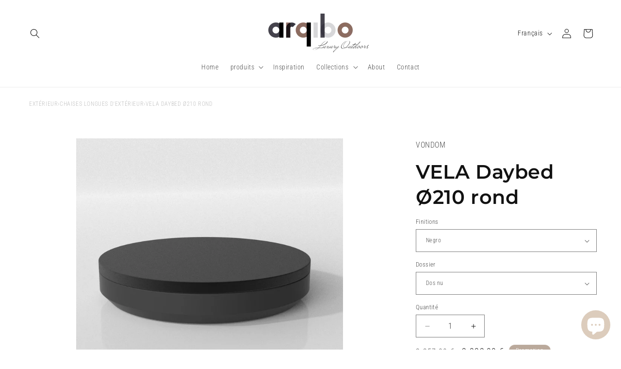

--- FILE ---
content_type: text/html; charset=utf-8
request_url: https://arqibo.com/fr-eu/products/vondom-outdoor-furniture-daybed-sunbed-vela-daybed-redondo
body_size: 62602
content:
<!doctype html>
<html class="js" lang="fr">
  <head>
    <meta charset="utf-8">
    <meta http-equiv="X-UA-Compatible" content="IE=edge">
    <meta name="viewport" content="width=device-width,initial-scale=1">
    <meta name="theme-color" content="">
    <link rel="canonical" href="https://arqibo.com/fr-eu/products/vondom-outdoor-furniture-daybed-sunbed-vela-daybed-redondo">
    <!-- Start cookieyes banner --> <script id="cookieyes" type="text/javascript" src="https://cdn-cookieyes.com/common/shopify.js"></script> <script id="cookieyes" type="text/javascript" src="https://cdn-cookieyes.com/client_data/20626714a5393e5a474e9e68/script.js"></script> <!-- End cookieyes banner --><link rel="icon" type="image/png" href="//arqibo.com/cdn/shop/files/favicon.png?crop=center&height=32&v=1640117848&width=32"><link rel="preconnect" href="https://fonts.shopifycdn.com" crossorigin><title>
      VELA Daybed Ø210 Rond avec Dossier Inclinable pour l&#39;extérieur | VONDOM
 &ndash; Arqibo</title>

    
      <meta name="description" content="Lit de jour au design moderne pour le jardin ou la terrasse. Dimensions : 210x210x40 Conçu par Ramón Esteve. Fabriqué en rotomoulage en résine de polyéthylène haute résistance renforcée avec de la fibre de verre et un traitement UV.">
    

    

<meta property="og:site_name" content="Arqibo">
<meta property="og:url" content="https://arqibo.com/fr-eu/products/vondom-outdoor-furniture-daybed-sunbed-vela-daybed-redondo">
<meta property="og:title" content="VELA Daybed Ø210 Rond avec Dossier Inclinable pour l&#39;extérieur | VONDOM">
<meta property="og:type" content="product">
<meta property="og:description" content="Lit de jour au design moderne pour le jardin ou la terrasse. Dimensions : 210x210x40 Conçu par Ramón Esteve. Fabriqué en rotomoulage en résine de polyéthylène haute résistance renforcée avec de la fibre de verre et un traitement UV."><meta property="og:image" content="http://arqibo.com/cdn/shop/products/54108-X1_b7e364fa-1608-466d-8a65-f451b9660a0f.jpg?v=1650952767">
  <meta property="og:image:secure_url" content="https://arqibo.com/cdn/shop/products/54108-X1_b7e364fa-1608-466d-8a65-f451b9660a0f.jpg?v=1650952767">
  <meta property="og:image:width" content="800">
  <meta property="og:image:height" content="800"><meta property="og:price:amount" content="2.548,80">
  <meta property="og:price:currency" content="EUR"><meta name="twitter:card" content="summary_large_image">
<meta name="twitter:title" content="VELA Daybed Ø210 Rond avec Dossier Inclinable pour l&#39;extérieur | VONDOM">
<meta name="twitter:description" content="Lit de jour au design moderne pour le jardin ou la terrasse. Dimensions : 210x210x40 Conçu par Ramón Esteve. Fabriqué en rotomoulage en résine de polyéthylène haute résistance renforcée avec de la fibre de verre et un traitement UV.">


    <script src="//arqibo.com/cdn/shop/t/41/assets/constants.js?v=132983761750457495441728978321" defer="defer"></script>
    <script src="//arqibo.com/cdn/shop/t/41/assets/pubsub.js?v=158357773527763999511728978323" defer="defer"></script>
    <script src="//arqibo.com/cdn/shop/t/41/assets/global.js?v=152862011079830610291728978321" defer="defer"></script>
    <script src="//arqibo.com/cdn/shop/t/41/assets/details-disclosure.js?v=13653116266235556501728978321" defer="defer"></script>
    <script src="//arqibo.com/cdn/shop/t/41/assets/details-modal.js?v=25581673532751508451728978321" defer="defer"></script>
    <script src="//arqibo.com/cdn/shop/t/41/assets/search-form.js?v=133129549252120666541728978323" defer="defer"></script><script src="//arqibo.com/cdn/shop/t/41/assets/animations.js?v=88693664871331136111728978320" defer="defer"></script><script>window.performance && window.performance.mark && window.performance.mark('shopify.content_for_header.start');</script><meta name="google-site-verification" content="vYntVn82AGbZ8KK2trspZ9be_-ltuqJaHXe50c41UQk">
<meta name="facebook-domain-verification" content="qkxigaurla6fe45w28z4ipfj6lhqjj">
<meta id="shopify-digital-wallet" name="shopify-digital-wallet" content="/57661128858/digital_wallets/dialog">
<meta name="shopify-checkout-api-token" content="0c5a4f22529a11fdf53c9fe72e4cf783">
<meta id="in-context-paypal-metadata" data-shop-id="57661128858" data-venmo-supported="false" data-environment="production" data-locale="fr_FR" data-paypal-v4="true" data-currency="EUR">
<link rel="alternate" hreflang="x-default" href="https://arqibo.com/products/vondom-outdoor-furniture-daybed-sunbed-vela-daybed-redondo">
<link rel="alternate" hreflang="es" href="https://arqibo.com/products/vondom-outdoor-furniture-daybed-sunbed-vela-daybed-redondo">
<link rel="alternate" hreflang="nl" href="https://arqibo.com/nl/products/vondom-outdoor-furniture-daybed-sunbed-vela-daybed-redondo">
<link rel="alternate" hreflang="fr" href="https://arqibo.com/fr/products/vondom-outdoor-furniture-daybed-sunbed-vela-daybed-redondo">
<link rel="alternate" hreflang="de" href="https://arqibo.com/de/products/vondom-outdoor-furniture-daybed-sunbed-vela-daybed-redondo">
<link rel="alternate" hreflang="it" href="https://arqibo.com/it/products/vondom-outdoor-furniture-daybed-sunbed-vela-daybed-redondo">
<link rel="alternate" hreflang="pt" href="https://arqibo.com/pt/products/vondom-outdoor-furniture-daybed-sunbed-vela-daybed-redondo">
<link rel="alternate" hreflang="en" href="https://arqibo.com/en/products/vondom-outdoor-furniture-daybed-sunbed-vela-daybed-redondo">
<link rel="alternate" hreflang="ru" href="https://arqibo.com/ru/products/vondom-outdoor-furniture-daybed-sunbed-vela-daybed-redondo">
<link rel="alternate" hreflang="en-DE" href="https://arqibo.com/en-eu/products/vondom-outdoor-furniture-daybed-sunbed-vela-daybed-redondo">
<link rel="alternate" hreflang="es-DE" href="https://arqibo.com/es-eu/products/vondom-outdoor-furniture-daybed-sunbed-vela-daybed-redondo">
<link rel="alternate" hreflang="pt-DE" href="https://arqibo.com/pt-eu/products/vondom-outdoor-furniture-daybed-sunbed-vela-daybed-redondo">
<link rel="alternate" hreflang="it-DE" href="https://arqibo.com/it-eu/products/vondom-outdoor-furniture-daybed-sunbed-vela-daybed-redondo">
<link rel="alternate" hreflang="de-DE" href="https://arqibo.com/de-eu/products/vondom-outdoor-furniture-daybed-sunbed-vela-daybed-redondo">
<link rel="alternate" hreflang="fr-DE" href="https://arqibo.com/fr-eu/products/vondom-outdoor-furniture-daybed-sunbed-vela-daybed-redondo">
<link rel="alternate" hreflang="nl-DE" href="https://arqibo.com/nl-eu/products/vondom-outdoor-furniture-daybed-sunbed-vela-daybed-redondo">
<link rel="alternate" hreflang="ru-DE" href="https://arqibo.com/ru-eu/products/vondom-outdoor-furniture-daybed-sunbed-vela-daybed-redondo">
<link rel="alternate" hreflang="en-AT" href="https://arqibo.com/en-eu/products/vondom-outdoor-furniture-daybed-sunbed-vela-daybed-redondo">
<link rel="alternate" hreflang="es-AT" href="https://arqibo.com/es-eu/products/vondom-outdoor-furniture-daybed-sunbed-vela-daybed-redondo">
<link rel="alternate" hreflang="pt-AT" href="https://arqibo.com/pt-eu/products/vondom-outdoor-furniture-daybed-sunbed-vela-daybed-redondo">
<link rel="alternate" hreflang="it-AT" href="https://arqibo.com/it-eu/products/vondom-outdoor-furniture-daybed-sunbed-vela-daybed-redondo">
<link rel="alternate" hreflang="de-AT" href="https://arqibo.com/de-eu/products/vondom-outdoor-furniture-daybed-sunbed-vela-daybed-redondo">
<link rel="alternate" hreflang="fr-AT" href="https://arqibo.com/fr-eu/products/vondom-outdoor-furniture-daybed-sunbed-vela-daybed-redondo">
<link rel="alternate" hreflang="nl-AT" href="https://arqibo.com/nl-eu/products/vondom-outdoor-furniture-daybed-sunbed-vela-daybed-redondo">
<link rel="alternate" hreflang="ru-AT" href="https://arqibo.com/ru-eu/products/vondom-outdoor-furniture-daybed-sunbed-vela-daybed-redondo">
<link rel="alternate" hreflang="en-BE" href="https://arqibo.com/en-eu/products/vondom-outdoor-furniture-daybed-sunbed-vela-daybed-redondo">
<link rel="alternate" hreflang="es-BE" href="https://arqibo.com/es-eu/products/vondom-outdoor-furniture-daybed-sunbed-vela-daybed-redondo">
<link rel="alternate" hreflang="pt-BE" href="https://arqibo.com/pt-eu/products/vondom-outdoor-furniture-daybed-sunbed-vela-daybed-redondo">
<link rel="alternate" hreflang="it-BE" href="https://arqibo.com/it-eu/products/vondom-outdoor-furniture-daybed-sunbed-vela-daybed-redondo">
<link rel="alternate" hreflang="de-BE" href="https://arqibo.com/de-eu/products/vondom-outdoor-furniture-daybed-sunbed-vela-daybed-redondo">
<link rel="alternate" hreflang="fr-BE" href="https://arqibo.com/fr-eu/products/vondom-outdoor-furniture-daybed-sunbed-vela-daybed-redondo">
<link rel="alternate" hreflang="nl-BE" href="https://arqibo.com/nl-eu/products/vondom-outdoor-furniture-daybed-sunbed-vela-daybed-redondo">
<link rel="alternate" hreflang="ru-BE" href="https://arqibo.com/ru-eu/products/vondom-outdoor-furniture-daybed-sunbed-vela-daybed-redondo">
<link rel="alternate" hreflang="en-NL" href="https://arqibo.com/en-eu/products/vondom-outdoor-furniture-daybed-sunbed-vela-daybed-redondo">
<link rel="alternate" hreflang="es-NL" href="https://arqibo.com/es-eu/products/vondom-outdoor-furniture-daybed-sunbed-vela-daybed-redondo">
<link rel="alternate" hreflang="pt-NL" href="https://arqibo.com/pt-eu/products/vondom-outdoor-furniture-daybed-sunbed-vela-daybed-redondo">
<link rel="alternate" hreflang="it-NL" href="https://arqibo.com/it-eu/products/vondom-outdoor-furniture-daybed-sunbed-vela-daybed-redondo">
<link rel="alternate" hreflang="de-NL" href="https://arqibo.com/de-eu/products/vondom-outdoor-furniture-daybed-sunbed-vela-daybed-redondo">
<link rel="alternate" hreflang="fr-NL" href="https://arqibo.com/fr-eu/products/vondom-outdoor-furniture-daybed-sunbed-vela-daybed-redondo">
<link rel="alternate" hreflang="nl-NL" href="https://arqibo.com/nl-eu/products/vondom-outdoor-furniture-daybed-sunbed-vela-daybed-redondo">
<link rel="alternate" hreflang="ru-NL" href="https://arqibo.com/ru-eu/products/vondom-outdoor-furniture-daybed-sunbed-vela-daybed-redondo">
<link rel="alternate" hreflang="fr-FR" href="https://arqibo.com/fr-fr/products/vondom-outdoor-furniture-daybed-sunbed-vela-daybed-redondo">
<link rel="alternate" hreflang="en-FR" href="https://arqibo.com/en-fr/products/vondom-outdoor-furniture-daybed-sunbed-vela-daybed-redondo">
<link rel="alternate" hreflang="es-FR" href="https://arqibo.com/es-fr/products/vondom-outdoor-furniture-daybed-sunbed-vela-daybed-redondo">
<link rel="alternate" hreflang="it-IT" href="https://arqibo.com/it-it/products/vondom-outdoor-furniture-daybed-sunbed-vela-daybed-redondo">
<link rel="alternate" hreflang="fr-IT" href="https://arqibo.com/fr-it/products/vondom-outdoor-furniture-daybed-sunbed-vela-daybed-redondo">
<link rel="alternate" hreflang="de-IT" href="https://arqibo.com/de-it/products/vondom-outdoor-furniture-daybed-sunbed-vela-daybed-redondo">
<link rel="alternate" hreflang="en-IT" href="https://arqibo.com/en-it/products/vondom-outdoor-furniture-daybed-sunbed-vela-daybed-redondo">
<link rel="alternate" hreflang="es-IT" href="https://arqibo.com/es-it/products/vondom-outdoor-furniture-daybed-sunbed-vela-daybed-redondo">
<link rel="alternate" type="application/json+oembed" href="https://arqibo.com/fr-eu/products/vondom-outdoor-furniture-daybed-sunbed-vela-daybed-redondo.oembed">
<script async="async" src="/checkouts/internal/preloads.js?locale=fr-DE"></script>
<script id="apple-pay-shop-capabilities" type="application/json">{"shopId":57661128858,"countryCode":"ES","currencyCode":"EUR","merchantCapabilities":["supports3DS"],"merchantId":"gid:\/\/shopify\/Shop\/57661128858","merchantName":"Arqibo","requiredBillingContactFields":["postalAddress","email","phone"],"requiredShippingContactFields":["postalAddress","email","phone"],"shippingType":"shipping","supportedNetworks":["visa","maestro","masterCard","amex"],"total":{"type":"pending","label":"Arqibo","amount":"1.00"},"shopifyPaymentsEnabled":true,"supportsSubscriptions":true}</script>
<script id="shopify-features" type="application/json">{"accessToken":"0c5a4f22529a11fdf53c9fe72e4cf783","betas":["rich-media-storefront-analytics"],"domain":"arqibo.com","predictiveSearch":true,"shopId":57661128858,"locale":"fr"}</script>
<script>var Shopify = Shopify || {};
Shopify.shop = "arqiboshop.myshopify.com";
Shopify.locale = "fr";
Shopify.currency = {"active":"EUR","rate":"1.0"};
Shopify.country = "DE";
Shopify.theme = {"name":"Copia actualizada de Actualizada de Dawn 15-02-...","id":173378634074,"schema_name":"Dawn","schema_version":"15.2.0","theme_store_id":887,"role":"main"};
Shopify.theme.handle = "null";
Shopify.theme.style = {"id":null,"handle":null};
Shopify.cdnHost = "arqibo.com/cdn";
Shopify.routes = Shopify.routes || {};
Shopify.routes.root = "/fr-eu/";</script>
<script type="module">!function(o){(o.Shopify=o.Shopify||{}).modules=!0}(window);</script>
<script>!function(o){function n(){var o=[];function n(){o.push(Array.prototype.slice.apply(arguments))}return n.q=o,n}var t=o.Shopify=o.Shopify||{};t.loadFeatures=n(),t.autoloadFeatures=n()}(window);</script>
<script id="shop-js-analytics" type="application/json">{"pageType":"product"}</script>
<script defer="defer" async type="module" src="//arqibo.com/cdn/shopifycloud/shop-js/modules/v2/client.init-shop-cart-sync_INwxTpsh.fr.esm.js"></script>
<script defer="defer" async type="module" src="//arqibo.com/cdn/shopifycloud/shop-js/modules/v2/chunk.common_YNAa1F1g.esm.js"></script>
<script type="module">
  await import("//arqibo.com/cdn/shopifycloud/shop-js/modules/v2/client.init-shop-cart-sync_INwxTpsh.fr.esm.js");
await import("//arqibo.com/cdn/shopifycloud/shop-js/modules/v2/chunk.common_YNAa1F1g.esm.js");

  window.Shopify.SignInWithShop?.initShopCartSync?.({"fedCMEnabled":true,"windoidEnabled":true});

</script>
<script>(function() {
  var isLoaded = false;
  function asyncLoad() {
    if (isLoaded) return;
    isLoaded = true;
    var urls = ["https:\/\/instafeed.nfcube.com\/cdn\/8906e776c4d4eda70d20d66a4345c184.js?shop=arqiboshop.myshopify.com","https:\/\/app.tncapp.com\/get_script\/bad713d2c44711ed945ec2ccfe7ee7a6.js?v=317918\u0026shop=arqiboshop.myshopify.com"];
    for (var i = 0; i < urls.length; i++) {
      var s = document.createElement('script');
      s.type = 'text/javascript';
      s.async = true;
      s.src = urls[i];
      var x = document.getElementsByTagName('script')[0];
      x.parentNode.insertBefore(s, x);
    }
  };
  if(window.attachEvent) {
    window.attachEvent('onload', asyncLoad);
  } else {
    window.addEventListener('load', asyncLoad, false);
  }
})();</script>
<script id="__st">var __st={"a":57661128858,"offset":3600,"reqid":"681e331b-1965-4c78-8a16-0ae2d4bf9952-1768985510","pageurl":"arqibo.com\/fr-eu\/products\/vondom-outdoor-furniture-daybed-sunbed-vela-daybed-redondo","u":"8d19014b7034","p":"product","rtyp":"product","rid":7207219921050};</script>
<script>window.ShopifyPaypalV4VisibilityTracking = true;</script>
<script id="captcha-bootstrap">!function(){'use strict';const t='contact',e='account',n='new_comment',o=[[t,t],['blogs',n],['comments',n],[t,'customer']],c=[[e,'customer_login'],[e,'guest_login'],[e,'recover_customer_password'],[e,'create_customer']],r=t=>t.map((([t,e])=>`form[action*='/${t}']:not([data-nocaptcha='true']) input[name='form_type'][value='${e}']`)).join(','),a=t=>()=>t?[...document.querySelectorAll(t)].map((t=>t.form)):[];function s(){const t=[...o],e=r(t);return a(e)}const i='password',u='form_key',d=['recaptcha-v3-token','g-recaptcha-response','h-captcha-response',i],f=()=>{try{return window.sessionStorage}catch{return}},m='__shopify_v',_=t=>t.elements[u];function p(t,e,n=!1){try{const o=window.sessionStorage,c=JSON.parse(o.getItem(e)),{data:r}=function(t){const{data:e,action:n}=t;return t[m]||n?{data:e,action:n}:{data:t,action:n}}(c);for(const[e,n]of Object.entries(r))t.elements[e]&&(t.elements[e].value=n);n&&o.removeItem(e)}catch(o){console.error('form repopulation failed',{error:o})}}const l='form_type',E='cptcha';function T(t){t.dataset[E]=!0}const w=window,h=w.document,L='Shopify',v='ce_forms',y='captcha';let A=!1;((t,e)=>{const n=(g='f06e6c50-85a8-45c8-87d0-21a2b65856fe',I='https://cdn.shopify.com/shopifycloud/storefront-forms-hcaptcha/ce_storefront_forms_captcha_hcaptcha.v1.5.2.iife.js',D={infoText:'Protégé par hCaptcha',privacyText:'Confidentialité',termsText:'Conditions'},(t,e,n)=>{const o=w[L][v],c=o.bindForm;if(c)return c(t,g,e,D).then(n);var r;o.q.push([[t,g,e,D],n]),r=I,A||(h.body.append(Object.assign(h.createElement('script'),{id:'captcha-provider',async:!0,src:r})),A=!0)});var g,I,D;w[L]=w[L]||{},w[L][v]=w[L][v]||{},w[L][v].q=[],w[L][y]=w[L][y]||{},w[L][y].protect=function(t,e){n(t,void 0,e),T(t)},Object.freeze(w[L][y]),function(t,e,n,w,h,L){const[v,y,A,g]=function(t,e,n){const i=e?o:[],u=t?c:[],d=[...i,...u],f=r(d),m=r(i),_=r(d.filter((([t,e])=>n.includes(e))));return[a(f),a(m),a(_),s()]}(w,h,L),I=t=>{const e=t.target;return e instanceof HTMLFormElement?e:e&&e.form},D=t=>v().includes(t);t.addEventListener('submit',(t=>{const e=I(t);if(!e)return;const n=D(e)&&!e.dataset.hcaptchaBound&&!e.dataset.recaptchaBound,o=_(e),c=g().includes(e)&&(!o||!o.value);(n||c)&&t.preventDefault(),c&&!n&&(function(t){try{if(!f())return;!function(t){const e=f();if(!e)return;const n=_(t);if(!n)return;const o=n.value;o&&e.removeItem(o)}(t);const e=Array.from(Array(32),(()=>Math.random().toString(36)[2])).join('');!function(t,e){_(t)||t.append(Object.assign(document.createElement('input'),{type:'hidden',name:u})),t.elements[u].value=e}(t,e),function(t,e){const n=f();if(!n)return;const o=[...t.querySelectorAll(`input[type='${i}']`)].map((({name:t})=>t)),c=[...d,...o],r={};for(const[a,s]of new FormData(t).entries())c.includes(a)||(r[a]=s);n.setItem(e,JSON.stringify({[m]:1,action:t.action,data:r}))}(t,e)}catch(e){console.error('failed to persist form',e)}}(e),e.submit())}));const S=(t,e)=>{t&&!t.dataset[E]&&(n(t,e.some((e=>e===t))),T(t))};for(const o of['focusin','change'])t.addEventListener(o,(t=>{const e=I(t);D(e)&&S(e,y())}));const B=e.get('form_key'),M=e.get(l),P=B&&M;t.addEventListener('DOMContentLoaded',(()=>{const t=y();if(P)for(const e of t)e.elements[l].value===M&&p(e,B);[...new Set([...A(),...v().filter((t=>'true'===t.dataset.shopifyCaptcha))])].forEach((e=>S(e,t)))}))}(h,new URLSearchParams(w.location.search),n,t,e,['guest_login'])})(!0,!0)}();</script>
<script integrity="sha256-4kQ18oKyAcykRKYeNunJcIwy7WH5gtpwJnB7kiuLZ1E=" data-source-attribution="shopify.loadfeatures" defer="defer" src="//arqibo.com/cdn/shopifycloud/storefront/assets/storefront/load_feature-a0a9edcb.js" crossorigin="anonymous"></script>
<script data-source-attribution="shopify.dynamic_checkout.dynamic.init">var Shopify=Shopify||{};Shopify.PaymentButton=Shopify.PaymentButton||{isStorefrontPortableWallets:!0,init:function(){window.Shopify.PaymentButton.init=function(){};var t=document.createElement("script");t.src="https://arqibo.com/cdn/shopifycloud/portable-wallets/latest/portable-wallets.fr.js",t.type="module",document.head.appendChild(t)}};
</script>
<script data-source-attribution="shopify.dynamic_checkout.buyer_consent">
  function portableWalletsHideBuyerConsent(e){var t=document.getElementById("shopify-buyer-consent"),n=document.getElementById("shopify-subscription-policy-button");t&&n&&(t.classList.add("hidden"),t.setAttribute("aria-hidden","true"),n.removeEventListener("click",e))}function portableWalletsShowBuyerConsent(e){var t=document.getElementById("shopify-buyer-consent"),n=document.getElementById("shopify-subscription-policy-button");t&&n&&(t.classList.remove("hidden"),t.removeAttribute("aria-hidden"),n.addEventListener("click",e))}window.Shopify?.PaymentButton&&(window.Shopify.PaymentButton.hideBuyerConsent=portableWalletsHideBuyerConsent,window.Shopify.PaymentButton.showBuyerConsent=portableWalletsShowBuyerConsent);
</script>
<script>
  function portableWalletsCleanup(e){e&&e.src&&console.error("Failed to load portable wallets script "+e.src);var t=document.querySelectorAll("shopify-accelerated-checkout .shopify-payment-button__skeleton, shopify-accelerated-checkout-cart .wallet-cart-button__skeleton"),e=document.getElementById("shopify-buyer-consent");for(let e=0;e<t.length;e++)t[e].remove();e&&e.remove()}function portableWalletsNotLoadedAsModule(e){e instanceof ErrorEvent&&"string"==typeof e.message&&e.message.includes("import.meta")&&"string"==typeof e.filename&&e.filename.includes("portable-wallets")&&(window.removeEventListener("error",portableWalletsNotLoadedAsModule),window.Shopify.PaymentButton.failedToLoad=e,"loading"===document.readyState?document.addEventListener("DOMContentLoaded",window.Shopify.PaymentButton.init):window.Shopify.PaymentButton.init())}window.addEventListener("error",portableWalletsNotLoadedAsModule);
</script>

<script type="module" src="https://arqibo.com/cdn/shopifycloud/portable-wallets/latest/portable-wallets.fr.js" onError="portableWalletsCleanup(this)" crossorigin="anonymous"></script>
<script nomodule>
  document.addEventListener("DOMContentLoaded", portableWalletsCleanup);
</script>

<script id='scb4127' type='text/javascript' async='' src='https://arqibo.com/cdn/shopifycloud/privacy-banner/storefront-banner.js'></script><link id="shopify-accelerated-checkout-styles" rel="stylesheet" media="screen" href="https://arqibo.com/cdn/shopifycloud/portable-wallets/latest/accelerated-checkout-backwards-compat.css" crossorigin="anonymous">
<style id="shopify-accelerated-checkout-cart">
        #shopify-buyer-consent {
  margin-top: 1em;
  display: inline-block;
  width: 100%;
}

#shopify-buyer-consent.hidden {
  display: none;
}

#shopify-subscription-policy-button {
  background: none;
  border: none;
  padding: 0;
  text-decoration: underline;
  font-size: inherit;
  cursor: pointer;
}

#shopify-subscription-policy-button::before {
  box-shadow: none;
}

      </style>
<script id="sections-script" data-sections="header" defer="defer" src="//arqibo.com/cdn/shop/t/41/compiled_assets/scripts.js?v=5641"></script>
<script>window.performance && window.performance.mark && window.performance.mark('shopify.content_for_header.end');</script>


    <style data-shopify>
      @font-face {
  font-family: "Roboto Condensed";
  font-weight: 300;
  font-style: normal;
  font-display: swap;
  src: url("//arqibo.com/cdn/fonts/roboto_condensed/robotocondensed_n3.38291bb39188492034837c889e515fe4214c9ab1.woff2") format("woff2"),
       url("//arqibo.com/cdn/fonts/roboto_condensed/robotocondensed_n3.972a2971396f541bcf7e65620ec6e435f27c381b.woff") format("woff");
}

      @font-face {
  font-family: "Roboto Condensed";
  font-weight: 700;
  font-style: normal;
  font-display: swap;
  src: url("//arqibo.com/cdn/fonts/roboto_condensed/robotocondensed_n7.0c73a613503672be244d2f29ab6ddd3fc3cc69ae.woff2") format("woff2"),
       url("//arqibo.com/cdn/fonts/roboto_condensed/robotocondensed_n7.ef6ece86ba55f49c27c4904a493c283a40f3a66e.woff") format("woff");
}

      @font-face {
  font-family: "Roboto Condensed";
  font-weight: 300;
  font-style: italic;
  font-display: swap;
  src: url("//arqibo.com/cdn/fonts/roboto_condensed/robotocondensed_i3.2f8eacac61501c12e1e57f3c3096c3f050881d7c.woff2") format("woff2"),
       url("//arqibo.com/cdn/fonts/roboto_condensed/robotocondensed_i3.851e67b855eeeb8dbbd2de2af5aab24e34569419.woff") format("woff");
}

      @font-face {
  font-family: "Roboto Condensed";
  font-weight: 700;
  font-style: italic;
  font-display: swap;
  src: url("//arqibo.com/cdn/fonts/roboto_condensed/robotocondensed_i7.bed9f3a01efda68cdff8b63e6195c957a0da68cb.woff2") format("woff2"),
       url("//arqibo.com/cdn/fonts/roboto_condensed/robotocondensed_i7.9ca5759a0bcf75a82b270218eab4c83ec254abf8.woff") format("woff");
}

      @font-face {
  font-family: Montserrat;
  font-weight: 600;
  font-style: normal;
  font-display: swap;
  src: url("//arqibo.com/cdn/fonts/montserrat/montserrat_n6.1326b3e84230700ef15b3a29fb520639977513e0.woff2") format("woff2"),
       url("//arqibo.com/cdn/fonts/montserrat/montserrat_n6.652f051080eb14192330daceed8cd53dfdc5ead9.woff") format("woff");
}


      
        :root,
        .color-background-1 {
          --color-background: 255,255,255;
        
          --gradient-background: #ffffff;
        

        

        --color-foreground: 18,18,18;
        --color-background-contrast: 191,191,191;
        --color-shadow: 18,18,18;
        --color-button: 18,18,18;
        --color-button-text: 255,255,255;
        --color-secondary-button: 255,255,255;
        --color-secondary-button-text: 18,18,18;
        --color-link: 18,18,18;
        --color-badge-foreground: 18,18,18;
        --color-badge-background: 255,255,255;
        --color-badge-border: 18,18,18;
        --payment-terms-background-color: rgb(255 255 255);
      }
      
        
        .color-background-2 {
          --color-background: 243,243,243;
        
          --gradient-background: #f3f3f3;
        

        

        --color-foreground: 18,18,18;
        --color-background-contrast: 179,179,179;
        --color-shadow: 18,18,18;
        --color-button: 18,18,18;
        --color-button-text: 243,243,243;
        --color-secondary-button: 243,243,243;
        --color-secondary-button-text: 18,18,18;
        --color-link: 18,18,18;
        --color-badge-foreground: 18,18,18;
        --color-badge-background: 243,243,243;
        --color-badge-border: 18,18,18;
        --payment-terms-background-color: rgb(243 243 243);
      }
      
        
        .color-inverse {
          --color-background: 18,18,18;
        
          --gradient-background: #121212;
        

        

        --color-foreground: 255,255,255;
        --color-background-contrast: 146,146,146;
        --color-shadow: 18,18,18;
        --color-button: 255,255,255;
        --color-button-text: 18,18,18;
        --color-secondary-button: 18,18,18;
        --color-secondary-button-text: 255,255,255;
        --color-link: 255,255,255;
        --color-badge-foreground: 255,255,255;
        --color-badge-background: 18,18,18;
        --color-badge-border: 255,255,255;
        --payment-terms-background-color: rgb(18 18 18);
      }
      
        
        .color-accent-1 {
          --color-background: 18,18,18;
        
          --gradient-background: #121212;
        

        

        --color-foreground: 255,255,255;
        --color-background-contrast: 146,146,146;
        --color-shadow: 18,18,18;
        --color-button: 255,255,255;
        --color-button-text: 18,18,18;
        --color-secondary-button: 18,18,18;
        --color-secondary-button-text: 255,255,255;
        --color-link: 255,255,255;
        --color-badge-foreground: 255,255,255;
        --color-badge-background: 18,18,18;
        --color-badge-border: 255,255,255;
        --payment-terms-background-color: rgb(18 18 18);
      }
      
        
        .color-accent-2 {
          --color-background: 186,169,155;
        
          --gradient-background: #baa99b;
        

        

        --color-foreground: 255,255,255;
        --color-background-contrast: 126,105,87;
        --color-shadow: 18,18,18;
        --color-button: 255,255,255;
        --color-button-text: 186,169,155;
        --color-secondary-button: 186,169,155;
        --color-secondary-button-text: 255,255,255;
        --color-link: 255,255,255;
        --color-badge-foreground: 255,255,255;
        --color-badge-background: 186,169,155;
        --color-badge-border: 255,255,255;
        --payment-terms-background-color: rgb(186 169 155);
      }
      

      body, .color-background-1, .color-background-2, .color-inverse, .color-accent-1, .color-accent-2 {
        color: rgba(var(--color-foreground), 0.75);
        background-color: rgb(var(--color-background));
      }

      :root {
        --font-body-family: "Roboto Condensed", sans-serif;
        --font-body-style: normal;
        --font-body-weight: 300;
        --font-body-weight-bold: 600;

        --font-heading-family: Montserrat, sans-serif;
        --font-heading-style: normal;
        --font-heading-weight: 600;

        --font-body-scale: 1.0;
        --font-heading-scale: 1.0;

        --media-padding: px;
        --media-border-opacity: 0.05;
        --media-border-width: 0px;
        --media-radius: 0px;
        --media-shadow-opacity: 0.0;
        --media-shadow-horizontal-offset: 0px;
        --media-shadow-vertical-offset: 4px;
        --media-shadow-blur-radius: 5px;
        --media-shadow-visible: 0;

        --page-width: 160rem;
        --page-width-margin: 0rem;

        --product-card-image-padding: 0.0rem;
        --product-card-corner-radius: 0.0rem;
        --product-card-text-alignment: left;
        --product-card-border-width: 0.0rem;
        --product-card-border-opacity: 0.1;
        --product-card-shadow-opacity: 0.0;
        --product-card-shadow-visible: 0;
        --product-card-shadow-horizontal-offset: 0.0rem;
        --product-card-shadow-vertical-offset: 0.4rem;
        --product-card-shadow-blur-radius: 0.5rem;

        --collection-card-image-padding: 0.0rem;
        --collection-card-corner-radius: 0.0rem;
        --collection-card-text-alignment: left;
        --collection-card-border-width: 0.0rem;
        --collection-card-border-opacity: 0.1;
        --collection-card-shadow-opacity: 0.0;
        --collection-card-shadow-visible: 0;
        --collection-card-shadow-horizontal-offset: 0.0rem;
        --collection-card-shadow-vertical-offset: 0.4rem;
        --collection-card-shadow-blur-radius: 0.5rem;

        --blog-card-image-padding: 0.0rem;
        --blog-card-corner-radius: 0.0rem;
        --blog-card-text-alignment: left;
        --blog-card-border-width: 0.0rem;
        --blog-card-border-opacity: 0.1;
        --blog-card-shadow-opacity: 0.0;
        --blog-card-shadow-visible: 0;
        --blog-card-shadow-horizontal-offset: 0.0rem;
        --blog-card-shadow-vertical-offset: 0.4rem;
        --blog-card-shadow-blur-radius: 0.5rem;

        --badge-corner-radius: 4.0rem;

        --popup-border-width: 1px;
        --popup-border-opacity: 0.1;
        --popup-corner-radius: 0px;
        --popup-shadow-opacity: 0.0;
        --popup-shadow-horizontal-offset: 0px;
        --popup-shadow-vertical-offset: 4px;
        --popup-shadow-blur-radius: 5px;

        --drawer-border-width: 1px;
        --drawer-border-opacity: 0.1;
        --drawer-shadow-opacity: 0.0;
        --drawer-shadow-horizontal-offset: 0px;
        --drawer-shadow-vertical-offset: 4px;
        --drawer-shadow-blur-radius: 5px;

        --spacing-sections-desktop: 0px;
        --spacing-sections-mobile: 0px;

        --grid-desktop-vertical-spacing: 8px;
        --grid-desktop-horizontal-spacing: 8px;
        --grid-mobile-vertical-spacing: 4px;
        --grid-mobile-horizontal-spacing: 4px;

        --text-boxes-border-opacity: 0.1;
        --text-boxes-border-width: 0px;
        --text-boxes-radius: 0px;
        --text-boxes-shadow-opacity: 0.0;
        --text-boxes-shadow-visible: 0;
        --text-boxes-shadow-horizontal-offset: 0px;
        --text-boxes-shadow-vertical-offset: 4px;
        --text-boxes-shadow-blur-radius: 5px;

        --buttons-radius: 0px;
        --buttons-radius-outset: 0px;
        --buttons-border-width: 1px;
        --buttons-border-opacity: 1.0;
        --buttons-shadow-opacity: 0.0;
        --buttons-shadow-visible: 0;
        --buttons-shadow-horizontal-offset: 0px;
        --buttons-shadow-vertical-offset: 4px;
        --buttons-shadow-blur-radius: 5px;
        --buttons-border-offset: 0px;

        --inputs-radius: 0px;
        --inputs-border-width: 1px;
        --inputs-border-opacity: 0.55;
        --inputs-shadow-opacity: 0.0;
        --inputs-shadow-horizontal-offset: 0px;
        --inputs-margin-offset: 0px;
        --inputs-shadow-vertical-offset: 4px;
        --inputs-shadow-blur-radius: 5px;
        --inputs-radius-outset: 0px;

        --variant-pills-radius: 40px;
        --variant-pills-border-width: 1px;
        --variant-pills-border-opacity: 0.55;
        --variant-pills-shadow-opacity: 0.0;
        --variant-pills-shadow-horizontal-offset: 0px;
        --variant-pills-shadow-vertical-offset: 4px;
        --variant-pills-shadow-blur-radius: 5px;
      }

      *,
      *::before,
      *::after {
        box-sizing: inherit;
      }

      html {
        box-sizing: border-box;
        font-size: calc(var(--font-body-scale) * 62.5%);
        height: 100%;
      }

      body {
        display: grid;
        grid-template-rows: auto auto 1fr auto;
        grid-template-columns: 100%;
        min-height: 100%;
        margin: 0;
        font-size: 1.5rem;
        letter-spacing: 0.06rem;
        line-height: calc(1 + 0.8 / var(--font-body-scale));
        font-family: var(--font-body-family);
        font-style: var(--font-body-style);
        font-weight: var(--font-body-weight);
      }

      @media screen and (min-width: 750px) {
        body {
          font-size: 1.6rem;
        }
      }
    </style>

    <link href="//arqibo.com/cdn/shop/t/41/assets/base.css?v=159841507637079171801728978320" rel="stylesheet" type="text/css" media="all" />
    <link rel="stylesheet" href="//arqibo.com/cdn/shop/t/41/assets/component-cart-items.css?v=123238115697927560811728978321" media="print" onload="this.media='all'">
      <link rel="preload" as="font" href="//arqibo.com/cdn/fonts/roboto_condensed/robotocondensed_n3.38291bb39188492034837c889e515fe4214c9ab1.woff2" type="font/woff2" crossorigin>
      

      <link rel="preload" as="font" href="//arqibo.com/cdn/fonts/montserrat/montserrat_n6.1326b3e84230700ef15b3a29fb520639977513e0.woff2" type="font/woff2" crossorigin>
      
<link href="//arqibo.com/cdn/shop/t/41/assets/component-localization-form.css?v=170315343355214948141728978321" rel="stylesheet" type="text/css" media="all" />
      <script src="//arqibo.com/cdn/shop/t/41/assets/localization-form.js?v=144176611646395275351728978322" defer="defer"></script><link
        rel="stylesheet"
        href="//arqibo.com/cdn/shop/t/41/assets/component-predictive-search.css?v=118923337488134913561728978321"
        media="print"
        onload="this.media='all'"
      ><script>
      if (Shopify.designMode) {
        document.documentElement.classList.add('shopify-design-mode');
      }
    </script>
  <!-- BEGIN app block: shopify://apps/tnc-terms-checkbox/blocks/app-embed/2b45c8fb-5ee2-4392-8a72-b663da1d38ad -->
<script async src="https://app.tncapp.com/get_script/?shop_url=arqiboshop.myshopify.com"></script>


<!-- END app block --><script src="https://cdn.shopify.com/extensions/e8878072-2f6b-4e89-8082-94b04320908d/inbox-1254/assets/inbox-chat-loader.js" type="text/javascript" defer="defer"></script>
<script src="https://cdn.shopify.com/extensions/6da6ffdd-cf2b-4a18-80e5-578ff81399ca/klarna-on-site-messaging-33/assets/index.js" type="text/javascript" defer="defer"></script>
<link href="https://monorail-edge.shopifysvc.com" rel="dns-prefetch">
<script>(function(){if ("sendBeacon" in navigator && "performance" in window) {try {var session_token_from_headers = performance.getEntriesByType('navigation')[0].serverTiming.find(x => x.name == '_s').description;} catch {var session_token_from_headers = undefined;}var session_cookie_matches = document.cookie.match(/_shopify_s=([^;]*)/);var session_token_from_cookie = session_cookie_matches && session_cookie_matches.length === 2 ? session_cookie_matches[1] : "";var session_token = session_token_from_headers || session_token_from_cookie || "";function handle_abandonment_event(e) {var entries = performance.getEntries().filter(function(entry) {return /monorail-edge.shopifysvc.com/.test(entry.name);});if (!window.abandonment_tracked && entries.length === 0) {window.abandonment_tracked = true;var currentMs = Date.now();var navigation_start = performance.timing.navigationStart;var payload = {shop_id: 57661128858,url: window.location.href,navigation_start,duration: currentMs - navigation_start,session_token,page_type: "product"};window.navigator.sendBeacon("https://monorail-edge.shopifysvc.com/v1/produce", JSON.stringify({schema_id: "online_store_buyer_site_abandonment/1.1",payload: payload,metadata: {event_created_at_ms: currentMs,event_sent_at_ms: currentMs}}));}}window.addEventListener('pagehide', handle_abandonment_event);}}());</script>
<script id="web-pixels-manager-setup">(function e(e,d,r,n,o){if(void 0===o&&(o={}),!Boolean(null===(a=null===(i=window.Shopify)||void 0===i?void 0:i.analytics)||void 0===a?void 0:a.replayQueue)){var i,a;window.Shopify=window.Shopify||{};var t=window.Shopify;t.analytics=t.analytics||{};var s=t.analytics;s.replayQueue=[],s.publish=function(e,d,r){return s.replayQueue.push([e,d,r]),!0};try{self.performance.mark("wpm:start")}catch(e){}var l=function(){var e={modern:/Edge?\/(1{2}[4-9]|1[2-9]\d|[2-9]\d{2}|\d{4,})\.\d+(\.\d+|)|Firefox\/(1{2}[4-9]|1[2-9]\d|[2-9]\d{2}|\d{4,})\.\d+(\.\d+|)|Chrom(ium|e)\/(9{2}|\d{3,})\.\d+(\.\d+|)|(Maci|X1{2}).+ Version\/(15\.\d+|(1[6-9]|[2-9]\d|\d{3,})\.\d+)([,.]\d+|)( \(\w+\)|)( Mobile\/\w+|) Safari\/|Chrome.+OPR\/(9{2}|\d{3,})\.\d+\.\d+|(CPU[ +]OS|iPhone[ +]OS|CPU[ +]iPhone|CPU IPhone OS|CPU iPad OS)[ +]+(15[._]\d+|(1[6-9]|[2-9]\d|\d{3,})[._]\d+)([._]\d+|)|Android:?[ /-](13[3-9]|1[4-9]\d|[2-9]\d{2}|\d{4,})(\.\d+|)(\.\d+|)|Android.+Firefox\/(13[5-9]|1[4-9]\d|[2-9]\d{2}|\d{4,})\.\d+(\.\d+|)|Android.+Chrom(ium|e)\/(13[3-9]|1[4-9]\d|[2-9]\d{2}|\d{4,})\.\d+(\.\d+|)|SamsungBrowser\/([2-9]\d|\d{3,})\.\d+/,legacy:/Edge?\/(1[6-9]|[2-9]\d|\d{3,})\.\d+(\.\d+|)|Firefox\/(5[4-9]|[6-9]\d|\d{3,})\.\d+(\.\d+|)|Chrom(ium|e)\/(5[1-9]|[6-9]\d|\d{3,})\.\d+(\.\d+|)([\d.]+$|.*Safari\/(?![\d.]+ Edge\/[\d.]+$))|(Maci|X1{2}).+ Version\/(10\.\d+|(1[1-9]|[2-9]\d|\d{3,})\.\d+)([,.]\d+|)( \(\w+\)|)( Mobile\/\w+|) Safari\/|Chrome.+OPR\/(3[89]|[4-9]\d|\d{3,})\.\d+\.\d+|(CPU[ +]OS|iPhone[ +]OS|CPU[ +]iPhone|CPU IPhone OS|CPU iPad OS)[ +]+(10[._]\d+|(1[1-9]|[2-9]\d|\d{3,})[._]\d+)([._]\d+|)|Android:?[ /-](13[3-9]|1[4-9]\d|[2-9]\d{2}|\d{4,})(\.\d+|)(\.\d+|)|Mobile Safari.+OPR\/([89]\d|\d{3,})\.\d+\.\d+|Android.+Firefox\/(13[5-9]|1[4-9]\d|[2-9]\d{2}|\d{4,})\.\d+(\.\d+|)|Android.+Chrom(ium|e)\/(13[3-9]|1[4-9]\d|[2-9]\d{2}|\d{4,})\.\d+(\.\d+|)|Android.+(UC? ?Browser|UCWEB|U3)[ /]?(15\.([5-9]|\d{2,})|(1[6-9]|[2-9]\d|\d{3,})\.\d+)\.\d+|SamsungBrowser\/(5\.\d+|([6-9]|\d{2,})\.\d+)|Android.+MQ{2}Browser\/(14(\.(9|\d{2,})|)|(1[5-9]|[2-9]\d|\d{3,})(\.\d+|))(\.\d+|)|K[Aa][Ii]OS\/(3\.\d+|([4-9]|\d{2,})\.\d+)(\.\d+|)/},d=e.modern,r=e.legacy,n=navigator.userAgent;return n.match(d)?"modern":n.match(r)?"legacy":"unknown"}(),u="modern"===l?"modern":"legacy",c=(null!=n?n:{modern:"",legacy:""})[u],f=function(e){return[e.baseUrl,"/wpm","/b",e.hashVersion,"modern"===e.buildTarget?"m":"l",".js"].join("")}({baseUrl:d,hashVersion:r,buildTarget:u}),m=function(e){var d=e.version,r=e.bundleTarget,n=e.surface,o=e.pageUrl,i=e.monorailEndpoint;return{emit:function(e){var a=e.status,t=e.errorMsg,s=(new Date).getTime(),l=JSON.stringify({metadata:{event_sent_at_ms:s},events:[{schema_id:"web_pixels_manager_load/3.1",payload:{version:d,bundle_target:r,page_url:o,status:a,surface:n,error_msg:t},metadata:{event_created_at_ms:s}}]});if(!i)return console&&console.warn&&console.warn("[Web Pixels Manager] No Monorail endpoint provided, skipping logging."),!1;try{return self.navigator.sendBeacon.bind(self.navigator)(i,l)}catch(e){}var u=new XMLHttpRequest;try{return u.open("POST",i,!0),u.setRequestHeader("Content-Type","text/plain"),u.send(l),!0}catch(e){return console&&console.warn&&console.warn("[Web Pixels Manager] Got an unhandled error while logging to Monorail."),!1}}}}({version:r,bundleTarget:l,surface:e.surface,pageUrl:self.location.href,monorailEndpoint:e.monorailEndpoint});try{o.browserTarget=l,function(e){var d=e.src,r=e.async,n=void 0===r||r,o=e.onload,i=e.onerror,a=e.sri,t=e.scriptDataAttributes,s=void 0===t?{}:t,l=document.createElement("script"),u=document.querySelector("head"),c=document.querySelector("body");if(l.async=n,l.src=d,a&&(l.integrity=a,l.crossOrigin="anonymous"),s)for(var f in s)if(Object.prototype.hasOwnProperty.call(s,f))try{l.dataset[f]=s[f]}catch(e){}if(o&&l.addEventListener("load",o),i&&l.addEventListener("error",i),u)u.appendChild(l);else{if(!c)throw new Error("Did not find a head or body element to append the script");c.appendChild(l)}}({src:f,async:!0,onload:function(){if(!function(){var e,d;return Boolean(null===(d=null===(e=window.Shopify)||void 0===e?void 0:e.analytics)||void 0===d?void 0:d.initialized)}()){var d=window.webPixelsManager.init(e)||void 0;if(d){var r=window.Shopify.analytics;r.replayQueue.forEach((function(e){var r=e[0],n=e[1],o=e[2];d.publishCustomEvent(r,n,o)})),r.replayQueue=[],r.publish=d.publishCustomEvent,r.visitor=d.visitor,r.initialized=!0}}},onerror:function(){return m.emit({status:"failed",errorMsg:"".concat(f," has failed to load")})},sri:function(e){var d=/^sha384-[A-Za-z0-9+/=]+$/;return"string"==typeof e&&d.test(e)}(c)?c:"",scriptDataAttributes:o}),m.emit({status:"loading"})}catch(e){m.emit({status:"failed",errorMsg:(null==e?void 0:e.message)||"Unknown error"})}}})({shopId: 57661128858,storefrontBaseUrl: "https://arqibo.com",extensionsBaseUrl: "https://extensions.shopifycdn.com/cdn/shopifycloud/web-pixels-manager",monorailEndpoint: "https://monorail-edge.shopifysvc.com/unstable/produce_batch",surface: "storefront-renderer",enabledBetaFlags: ["2dca8a86"],webPixelsConfigList: [{"id":"1062404442","configuration":"{\"config\":\"{\\\"google_tag_ids\\\":[\\\"G-6M3MM37R64\\\",\\\"AW-10793005551\\\",\\\"GT-MQ7MTK5\\\"],\\\"target_country\\\":\\\"ES\\\",\\\"gtag_events\\\":[{\\\"type\\\":\\\"begin_checkout\\\",\\\"action_label\\\":[\\\"G-6M3MM37R64\\\",\\\"AW-10793005551\\\/FEtpCMP25IwDEO_jwJoo\\\"]},{\\\"type\\\":\\\"search\\\",\\\"action_label\\\":[\\\"G-6M3MM37R64\\\",\\\"AW-10793005551\\\/KPoMCMb25IwDEO_jwJoo\\\"]},{\\\"type\\\":\\\"view_item\\\",\\\"action_label\\\":[\\\"G-6M3MM37R64\\\",\\\"AW-10793005551\\\/vGyzCL325IwDEO_jwJoo\\\",\\\"MC-NCZZ2Y8JWT\\\"]},{\\\"type\\\":\\\"purchase\\\",\\\"action_label\\\":[\\\"G-6M3MM37R64\\\",\\\"AW-10793005551\\\/CQp9CLr25IwDEO_jwJoo\\\",\\\"MC-NCZZ2Y8JWT\\\"]},{\\\"type\\\":\\\"page_view\\\",\\\"action_label\\\":[\\\"G-6M3MM37R64\\\",\\\"AW-10793005551\\\/hJDoCLf25IwDEO_jwJoo\\\",\\\"MC-NCZZ2Y8JWT\\\"]},{\\\"type\\\":\\\"add_payment_info\\\",\\\"action_label\\\":[\\\"G-6M3MM37R64\\\",\\\"AW-10793005551\\\/cGdxCMn25IwDEO_jwJoo\\\"]},{\\\"type\\\":\\\"add_to_cart\\\",\\\"action_label\\\":[\\\"G-6M3MM37R64\\\",\\\"AW-10793005551\\\/C22RCMD25IwDEO_jwJoo\\\"]}],\\\"enable_monitoring_mode\\\":false}\"}","eventPayloadVersion":"v1","runtimeContext":"OPEN","scriptVersion":"b2a88bafab3e21179ed38636efcd8a93","type":"APP","apiClientId":1780363,"privacyPurposes":[],"dataSharingAdjustments":{"protectedCustomerApprovalScopes":["read_customer_address","read_customer_email","read_customer_name","read_customer_personal_data","read_customer_phone"]}},{"id":"461570394","configuration":"{\"pixel_id\":\"1279198695941122\",\"pixel_type\":\"facebook_pixel\",\"metaapp_system_user_token\":\"-\"}","eventPayloadVersion":"v1","runtimeContext":"OPEN","scriptVersion":"ca16bc87fe92b6042fbaa3acc2fbdaa6","type":"APP","apiClientId":2329312,"privacyPurposes":["ANALYTICS","MARKETING","SALE_OF_DATA"],"dataSharingAdjustments":{"protectedCustomerApprovalScopes":["read_customer_address","read_customer_email","read_customer_name","read_customer_personal_data","read_customer_phone"]}},{"id":"198082906","configuration":"{\"tagID\":\"2613490890917\"}","eventPayloadVersion":"v1","runtimeContext":"STRICT","scriptVersion":"18031546ee651571ed29edbe71a3550b","type":"APP","apiClientId":3009811,"privacyPurposes":["ANALYTICS","MARKETING","SALE_OF_DATA"],"dataSharingAdjustments":{"protectedCustomerApprovalScopes":["read_customer_address","read_customer_email","read_customer_name","read_customer_personal_data","read_customer_phone"]}},{"id":"shopify-app-pixel","configuration":"{}","eventPayloadVersion":"v1","runtimeContext":"STRICT","scriptVersion":"0450","apiClientId":"shopify-pixel","type":"APP","privacyPurposes":["ANALYTICS","MARKETING"]},{"id":"shopify-custom-pixel","eventPayloadVersion":"v1","runtimeContext":"LAX","scriptVersion":"0450","apiClientId":"shopify-pixel","type":"CUSTOM","privacyPurposes":["ANALYTICS","MARKETING"]}],isMerchantRequest: false,initData: {"shop":{"name":"Arqibo","paymentSettings":{"currencyCode":"EUR"},"myshopifyDomain":"arqiboshop.myshopify.com","countryCode":"ES","storefrontUrl":"https:\/\/arqibo.com\/fr-eu"},"customer":null,"cart":null,"checkout":null,"productVariants":[{"price":{"amount":2832.0,"currencyCode":"EUR"},"product":{"title":"VELA Daybed Ø210 rond","vendor":"VONDOM","id":"7207219921050","untranslatedTitle":"VELA Daybed Ø210 rond","url":"\/fr-eu\/products\/vondom-outdoor-furniture-daybed-sunbed-vela-daybed-redondo","type":"Daybed"},"id":"41695276499098","image":{"src":"\/\/arqibo.com\/cdn\/shop\/products\/54108_NEG_3a6315ea-dcd9-4822-ac02-f57370749a4b.jpg?v=1650952767"},"sku":"54108_2002 (Black)","title":"Noir Mat \/ Dos nu","untranslatedTitle":"Negro \/ Sin Respaldo"},{"price":{"amount":2548.8,"currencyCode":"EUR"},"product":{"title":"VELA Daybed Ø210 rond","vendor":"VONDOM","id":"7207219921050","untranslatedTitle":"VELA Daybed Ø210 rond","url":"\/fr-eu\/products\/vondom-outdoor-furniture-daybed-sunbed-vela-daybed-redondo","type":"Daybed"},"id":"41695276531866","image":{"src":"\/\/arqibo.com\/cdn\/shop\/products\/54108_BLA_0c41a4dc-9e6f-4b65-8cce-496ad8462c9c.jpg?v=1650952767"},"sku":"54108_2001 (White)","title":"Blanc mat \/ Dos nu","untranslatedTitle":"Blanco \/ Sin Respaldo"},{"price":{"amount":2548.8,"currencyCode":"EUR"},"product":{"title":"VELA Daybed Ø210 rond","vendor":"VONDOM","id":"7207219921050","untranslatedTitle":"VELA Daybed Ø210 rond","url":"\/fr-eu\/products\/vondom-outdoor-furniture-daybed-sunbed-vela-daybed-redondo","type":"Daybed"},"id":"41695276564634","image":{"src":"\/\/arqibo.com\/cdn\/shop\/products\/54108_ECR_a53ad2f2-73d9-44a3-9212-d12d9a5da8e8.jpg?v=1650952767"},"sku":"54108_2003 (Ecru)","title":"Écru Mat \/ Dos nu","untranslatedTitle":"Ecru \/ Sin Respaldo"},{"price":{"amount":2832.0,"currencyCode":"EUR"},"product":{"title":"VELA Daybed Ø210 rond","vendor":"VONDOM","id":"7207219921050","untranslatedTitle":"VELA Daybed Ø210 rond","url":"\/fr-eu\/products\/vondom-outdoor-furniture-daybed-sunbed-vela-daybed-redondo","type":"Daybed"},"id":"41695276597402","image":{"src":"\/\/arqibo.com\/cdn\/shop\/files\/2022_a72e2067-0c2e-4a0e-a61b-de994de1b76c.jpg?v=1740154177"},"sku":"54108_2022 (Clay)","title":"Rouge mat \/ Dos nu","untranslatedTitle":"Clay \/ Sin Respaldo"},{"price":{"amount":2832.0,"currencyCode":"EUR"},"product":{"title":"VELA Daybed Ø210 rond","vendor":"VONDOM","id":"7207219921050","untranslatedTitle":"VELA Daybed Ø210 rond","url":"\/fr-eu\/products\/vondom-outdoor-furniture-daybed-sunbed-vela-daybed-redondo","type":"Daybed"},"id":"41695276630170","image":{"src":"\/\/arqibo.com\/cdn\/shop\/files\/2008_2a6adaa0-3fdf-4728-bdc4-2b453efe7b28.jpg?v=1740154177"},"sku":"54108_2008 (Brown)","title":"Bronze mat \/ Dos nu","untranslatedTitle":"Brown \/ Sin Respaldo"},{"price":{"amount":2832.0,"currencyCode":"EUR"},"product":{"title":"VELA Daybed Ø210 rond","vendor":"VONDOM","id":"7207219921050","untranslatedTitle":"VELA Daybed Ø210 rond","url":"\/fr-eu\/products\/vondom-outdoor-furniture-daybed-sunbed-vela-daybed-redondo","type":"Daybed"},"id":"41695276662938","image":{"src":"\/\/arqibo.com\/cdn\/shop\/products\/54108_ANT_f89be908-a9a7-46af-9ec2-b51045d9e35d.jpg?v=1650952767"},"sku":"54108_2006 (Anthracite)","title":"Anthracite Mat \/ Dos nu","untranslatedTitle":"Anthracite \/ Sin Respaldo"},{"price":{"amount":2832.0,"currencyCode":"EUR"},"product":{"title":"VELA Daybed Ø210 rond","vendor":"VONDOM","id":"7207219921050","untranslatedTitle":"VELA Daybed Ø210 rond","url":"\/fr-eu\/products\/vondom-outdoor-furniture-daybed-sunbed-vela-daybed-redondo","type":"Daybed"},"id":"41695276695706","image":{"src":"\/\/arqibo.com\/cdn\/shop\/files\/2020_dd6f088f-b2dd-4fff-9065-7be8126ce153.jpg?v=1740154177"},"sku":"54108_2020 (Camel)","title":"Beige Mat \/ Dos nu","untranslatedTitle":"Caramel \/ Sin Respaldo"},{"price":{"amount":2832.0,"currencyCode":"EUR"},"product":{"title":"VELA Daybed Ø210 rond","vendor":"VONDOM","id":"7207219921050","untranslatedTitle":"VELA Daybed Ø210 rond","url":"\/fr-eu\/products\/vondom-outdoor-furniture-daybed-sunbed-vela-daybed-redondo","type":"Daybed"},"id":"41695276728474","image":{"src":"\/\/arqibo.com\/cdn\/shop\/products\/54108-X1_b7e364fa-1608-466d-8a65-f451b9660a0f.jpg?v=1650952767"},"sku":"54108_2030 (Granite Ecru)","title":"Kaki Mat \/ Dos nu","untranslatedTitle":"Granite Ecru \/ Sin Respaldo"},{"price":{"amount":2832.0,"currencyCode":"EUR"},"product":{"title":"VELA Daybed Ø210 rond","vendor":"VONDOM","id":"7207219921050","untranslatedTitle":"VELA Daybed Ø210 rond","url":"\/fr-eu\/products\/vondom-outdoor-furniture-daybed-sunbed-vela-daybed-redondo","type":"Daybed"},"id":"41695276761242","image":{"src":"\/\/arqibo.com\/cdn\/shop\/products\/54108_CREMA_8a182b4b-e155-4622-a8d1-5c76fdd219cd.jpg?v=1650952767"},"sku":"54108_Cream","title":"Crème mate \/ Dos nu","untranslatedTitle":"Crema \/ Sin Respaldo"},{"price":{"amount":2832.0,"currencyCode":"EUR"},"product":{"title":"VELA Daybed Ø210 rond","vendor":"VONDOM","id":"7207219921050","untranslatedTitle":"VELA Daybed Ø210 rond","url":"\/fr-eu\/products\/vondom-outdoor-furniture-daybed-sunbed-vela-daybed-redondo","type":"Daybed"},"id":"41695276794010","image":{"src":"\/\/arqibo.com\/cdn\/shop\/files\/2018_7e30acec-0e4f-4d01-9e8d-fa97b97b4bdc.jpg?v=1740154176"},"sku":"54108_2018 (Blue)","title":"Bleu Notte Mat \/ Dos nu","untranslatedTitle":"Azul \/ Sin Respaldo"},{"price":{"amount":2832.0,"currencyCode":"EUR"},"product":{"title":"VELA Daybed Ø210 rond","vendor":"VONDOM","id":"7207219921050","untranslatedTitle":"VELA Daybed Ø210 rond","url":"\/fr-eu\/products\/vondom-outdoor-furniture-daybed-sunbed-vela-daybed-redondo","type":"Daybed"},"id":"41695276826778","image":{"src":"\/\/arqibo.com\/cdn\/shop\/files\/2005_b685e59d-5dc2-4e81-a4ae-5cfeeff429c6.jpg?v=1740154177"},"sku":"54108_2005 (Gray)","title":"Acier mat \/ Dos nu","untranslatedTitle":"Gris \/ Sin Respaldo"},{"price":{"amount":2832.0,"currencyCode":"EUR"},"product":{"title":"VELA Daybed Ø210 rond","vendor":"VONDOM","id":"7207219921050","untranslatedTitle":"VELA Daybed Ø210 rond","url":"\/fr-eu\/products\/vondom-outdoor-furniture-daybed-sunbed-vela-daybed-redondo","type":"Daybed"},"id":"41695277023386","image":{"src":"\/\/arqibo.com\/cdn\/shop\/files\/2016_17f1e001-ef07-4dbc-8b09-99305e2a2a5a.jpg?v=1740154176"},"sku":"54108_2016 (Green)","title":"Vert Modo Mat \/ Dos nu","untranslatedTitle":"Verde \/ Sin Respaldo"},{"price":{"amount":2832.0,"currencyCode":"EUR"},"product":{"title":"VELA Daybed Ø210 rond","vendor":"VONDOM","id":"7207219921050","untranslatedTitle":"VELA Daybed Ø210 rond","url":"\/fr-eu\/products\/vondom-outdoor-furniture-daybed-sunbed-vela-daybed-redondo","type":"Daybed"},"id":"41695277056154","image":{"src":"\/\/arqibo.com\/cdn\/shop\/files\/2015_84511262-9784-4c90-aff9-2c345fe89bf4.jpg?v=1740154177"},"sku":"54108_2015 (Purjai)","title":"Purjai Mate \/ Dos nu","untranslatedTitle":"Garnet \/ Sin Respaldo"},{"price":{"amount":2832.0,"currencyCode":"EUR"},"product":{"title":"VELA Daybed Ø210 rond","vendor":"VONDOM","id":"7207219921050","untranslatedTitle":"VELA Daybed Ø210 rond","url":"\/fr-eu\/products\/vondom-outdoor-furniture-daybed-sunbed-vela-daybed-redondo","type":"Daybed"},"id":"41695277088922","image":{"src":"\/\/arqibo.com\/cdn\/shop\/files\/2004_7495d782-2529-4344-aeb6-8ba1417253ee.jpg?v=1740154177"},"sku":"54108_2004 (Tortora)","title":"Taupe Mat \/ Dos nu","untranslatedTitle":"Tortora \/ Sin Respaldo"},{"price":{"amount":4109.0,"currencyCode":"EUR"},"product":{"title":"VELA Daybed Ø210 rond","vendor":"VONDOM","id":"7207219921050","untranslatedTitle":"VELA Daybed Ø210 rond","url":"\/fr-eu\/products\/vondom-outdoor-furniture-daybed-sunbed-vela-daybed-redondo","type":"Daybed"},"id":"41695276925082","image":{"src":"\/\/arqibo.com\/cdn\/shop\/products\/54108_HIE_7d9c06db-7927-4df8-8fea-20769d8acac4.jpg?v=1650952767"},"sku":"54108D_HIE","title":"Lumière LED RGB + télécommande + smartphone compatible DMX \/ Dos nu","untranslatedTitle":"Luz LED RGB + Control Remoto + Smartphone Compatible DMX \/ Sin Respaldo"},{"price":{"amount":4372.0,"currencyCode":"EUR"},"product":{"title":"VELA Daybed Ø210 rond","vendor":"VONDOM","id":"7207219921050","untranslatedTitle":"VELA Daybed Ø210 rond","url":"\/fr-eu\/products\/vondom-outdoor-furniture-daybed-sunbed-vela-daybed-redondo","type":"Daybed"},"id":"41695276957850","image":{"src":"\/\/arqibo.com\/cdn\/shop\/products\/54108_HIE_7d9c06db-7927-4df8-8fea-20769d8acac4.jpg?v=1650952767"},"sku":"54108DY_HIE","title":"Lumière LED RGB + télécommande + batterie DMX + compatible Smartphone DMX + \/ Dos nu","untranslatedTitle":"Luz LED RGB + Control Remoto + Smartphone Compatible DMX + Batería \/ Sin Respaldo"},{"price":{"amount":4005.0,"currencyCode":"EUR"},"product":{"title":"VELA Daybed Ø210 rond","vendor":"VONDOM","id":"7207219921050","untranslatedTitle":"VELA Daybed Ø210 rond","url":"\/fr-eu\/products\/vondom-outdoor-furniture-daybed-sunbed-vela-daybed-redondo","type":"Daybed"},"id":"41695276892314","image":{"src":"\/\/arqibo.com\/cdn\/shop\/products\/54108_HIE_7d9c06db-7927-4df8-8fea-20769d8acac4.jpg?v=1650952767"},"sku":"54108L_HIE","title":"Lumière LED RGB + télécommande \/ Dos nu","untranslatedTitle":"Luz LED RGB + Control Remoto \/ Sin Respaldo"},{"price":{"amount":3431.0,"currencyCode":"EUR"},"product":{"title":"VELA Daybed Ø210 rond","vendor":"VONDOM","id":"7207219921050","untranslatedTitle":"VELA Daybed Ø210 rond","url":"\/fr-eu\/products\/vondom-outdoor-furniture-daybed-sunbed-vela-daybed-redondo","type":"Daybed"},"id":"41784139579546","image":{"src":"\/\/arqibo.com\/cdn\/shop\/products\/54108_HIE_7d9c06db-7927-4df8-8fea-20769d8acac4.jpg?v=1650952767"},"sku":"54108W_HIE","title":"Lumière LED blanche \/ Dos nu","untranslatedTitle":"Luz LED Blanca \/ Sin Respaldo"},{"price":{"amount":4299.0,"currencyCode":"EUR"},"product":{"title":"VELA Daybed Ø210 rond","vendor":"VONDOM","id":"7207219921050","untranslatedTitle":"VELA Daybed Ø210 rond","url":"\/fr-eu\/products\/vondom-outdoor-furniture-daybed-sunbed-vela-daybed-redondo","type":"Daybed"},"id":"41695276990618","image":{"src":"\/\/arqibo.com\/cdn\/shop\/products\/54108_HIE_7d9c06db-7927-4df8-8fea-20769d8acac4.jpg?v=1650952767"},"sku":"54108Y_HIE","title":"Lumière LED RGB + télécommande + batterie \/ Dos nu","untranslatedTitle":"Luz LED RGB + Control Remoto + Batería \/ Sin Respaldo"},{"price":{"amount":4017.0,"currencyCode":"EUR"},"product":{"title":"VELA Daybed Ø210 rond","vendor":"VONDOM","id":"7207219921050","untranslatedTitle":"VELA Daybed Ø210 rond","url":"\/fr-eu\/products\/vondom-outdoor-furniture-daybed-sunbed-vela-daybed-redondo","type":"Daybed"},"id":"41695277449370","image":{"src":"\/\/arqibo.com\/cdn\/shop\/files\/2005_b685e59d-5dc2-4e81-a4ae-5cfeeff429c6.jpg?v=1740154177"},"sku":"54122_2005 (Gray)","title":"Acier mat \/ Support inclinable","untranslatedTitle":"Gris \/ Respaldo Reclinable"},{"price":{"amount":4017.0,"currencyCode":"EUR"},"product":{"title":"VELA Daybed Ø210 rond","vendor":"VONDOM","id":"7207219921050","untranslatedTitle":"VELA Daybed Ø210 rond","url":"\/fr-eu\/products\/vondom-outdoor-furniture-daybed-sunbed-vela-daybed-redondo","type":"Daybed"},"id":"41695277285530","image":{"src":"\/\/arqibo.com\/cdn\/shop\/products\/54122_ANT_58737a40-19ab-4a5a-b9b3-38875fb21cdd.jpg?v=1650952767"},"sku":"54122_2006 (Anthracite)","title":"Anthracite Mat \/ Support inclinable","untranslatedTitle":"Anthracite \/ Respaldo Reclinable"},{"price":{"amount":4017.0,"currencyCode":"EUR"},"product":{"title":"VELA Daybed Ø210 rond","vendor":"VONDOM","id":"7207219921050","untranslatedTitle":"VELA Daybed Ø210 rond","url":"\/fr-eu\/products\/vondom-outdoor-furniture-daybed-sunbed-vela-daybed-redondo","type":"Daybed"},"id":"41695277318298","image":{"src":"\/\/arqibo.com\/cdn\/shop\/files\/2020_dd6f088f-b2dd-4fff-9065-7be8126ce153.jpg?v=1740154177"},"sku":"54122_2020 (Camel)","title":"Beige Mat \/ Support inclinable","untranslatedTitle":"Caramel \/ Respaldo Reclinable"},{"price":{"amount":3615.3,"currencyCode":"EUR"},"product":{"title":"VELA Daybed Ø210 rond","vendor":"VONDOM","id":"7207219921050","untranslatedTitle":"VELA Daybed Ø210 rond","url":"\/fr-eu\/products\/vondom-outdoor-furniture-daybed-sunbed-vela-daybed-redondo","type":"Daybed"},"id":"41695277154458","image":{"src":"\/\/arqibo.com\/cdn\/shop\/products\/54122_BLA_c328dd59-51dc-47e9-a935-372a44b42d4f.jpg?v=1650952767"},"sku":"54122_2001 (White)","title":"Blanc mat \/ Support inclinable","untranslatedTitle":"Blanco \/ Respaldo Reclinable"},{"price":{"amount":4017.0,"currencyCode":"EUR"},"product":{"title":"VELA Daybed Ø210 rond","vendor":"VONDOM","id":"7207219921050","untranslatedTitle":"VELA Daybed Ø210 rond","url":"\/fr-eu\/products\/vondom-outdoor-furniture-daybed-sunbed-vela-daybed-redondo","type":"Daybed"},"id":"41695277252762","image":{"src":"\/\/arqibo.com\/cdn\/shop\/files\/2008_2a6adaa0-3fdf-4728-bdc4-2b453efe7b28.jpg?v=1740154177"},"sku":"54122_2008 (Brown)","title":"Bronze mat \/ Support inclinable","untranslatedTitle":"Brown \/ Respaldo Reclinable"},{"price":{"amount":4017.0,"currencyCode":"EUR"},"product":{"title":"VELA Daybed Ø210 rond","vendor":"VONDOM","id":"7207219921050","untranslatedTitle":"VELA Daybed Ø210 rond","url":"\/fr-eu\/products\/vondom-outdoor-furniture-daybed-sunbed-vela-daybed-redondo","type":"Daybed"},"id":"41695277383834","image":{"src":"\/\/arqibo.com\/cdn\/shop\/products\/54122_CREMA_827672a3-63cb-4e35-80af-40a3be223b35.jpg?v=1650952768"},"sku":"54122_Cream","title":"Crème mate \/ Support inclinable","untranslatedTitle":"Crema \/ Respaldo Reclinable"},{"price":{"amount":3615.3,"currencyCode":"EUR"},"product":{"title":"VELA Daybed Ø210 rond","vendor":"VONDOM","id":"7207219921050","untranslatedTitle":"VELA Daybed Ø210 rond","url":"\/fr-eu\/products\/vondom-outdoor-furniture-daybed-sunbed-vela-daybed-redondo","type":"Daybed"},"id":"41695277187226","image":{"src":"\/\/arqibo.com\/cdn\/shop\/products\/54122_ECR_46fe26a8-d193-4ea5-ab35-a3b3bb17ab5a.jpg?v=1650952768"},"sku":"54122_2003 (Ecru)","title":"Écru Mat \/ Support inclinable","untranslatedTitle":"Ecru \/ Respaldo Reclinable"},{"price":{"amount":4017.0,"currencyCode":"EUR"},"product":{"title":"VELA Daybed Ø210 rond","vendor":"VONDOM","id":"7207219921050","untranslatedTitle":"VELA Daybed Ø210 rond","url":"\/fr-eu\/products\/vondom-outdoor-furniture-daybed-sunbed-vela-daybed-redondo","type":"Daybed"},"id":"41695277351066","image":{"src":"\/\/arqibo.com\/cdn\/shop\/products\/54108-X1_b7e364fa-1608-466d-8a65-f451b9660a0f.jpg?v=1650952767"},"sku":"54122_2030 (Granite Ecru)","title":"Kaki Mat \/ Support inclinable","untranslatedTitle":"Granite Ecru \/ Respaldo Reclinable"},{"price":{"amount":4017.0,"currencyCode":"EUR"},"product":{"title":"VELA Daybed Ø210 rond","vendor":"VONDOM","id":"7207219921050","untranslatedTitle":"VELA Daybed Ø210 rond","url":"\/fr-eu\/products\/vondom-outdoor-furniture-daybed-sunbed-vela-daybed-redondo","type":"Daybed"},"id":"41695277645978","image":{"src":"\/\/arqibo.com\/cdn\/shop\/files\/2016_17f1e001-ef07-4dbc-8b09-99305e2a2a5a.jpg?v=1740154176"},"sku":"54122_2016 (Green)","title":"Vert Modo Mat \/ Support inclinable","untranslatedTitle":"Verde \/ Respaldo Reclinable"},{"price":{"amount":4017.0,"currencyCode":"EUR"},"product":{"title":"VELA Daybed Ø210 rond","vendor":"VONDOM","id":"7207219921050","untranslatedTitle":"VELA Daybed Ø210 rond","url":"\/fr-eu\/products\/vondom-outdoor-furniture-daybed-sunbed-vela-daybed-redondo","type":"Daybed"},"id":"41695277121690","image":{"src":"\/\/arqibo.com\/cdn\/shop\/products\/54122_NEG_e143b3b9-5032-4ef3-bcfe-429768c1ab3f.jpg?v=1650952768"},"sku":"54122_2002 (Black)","title":"Noir Mat \/ Support inclinable","untranslatedTitle":"Negro \/ Respaldo Reclinable"},{"price":{"amount":4017.0,"currencyCode":"EUR"},"product":{"title":"VELA Daybed Ø210 rond","vendor":"VONDOM","id":"7207219921050","untranslatedTitle":"VELA Daybed Ø210 rond","url":"\/fr-eu\/products\/vondom-outdoor-furniture-daybed-sunbed-vela-daybed-redondo","type":"Daybed"},"id":"41695277416602","image":{"src":"\/\/arqibo.com\/cdn\/shop\/files\/2018_7e30acec-0e4f-4d01-9e8d-fa97b97b4bdc.jpg?v=1740154176"},"sku":"54122_2018 (Blue)","title":"Bleu Notte Mat \/ Support inclinable","untranslatedTitle":"Azul \/ Respaldo Reclinable"},{"price":{"amount":4017.0,"currencyCode":"EUR"},"product":{"title":"VELA Daybed Ø210 rond","vendor":"VONDOM","id":"7207219921050","untranslatedTitle":"VELA Daybed Ø210 rond","url":"\/fr-eu\/products\/vondom-outdoor-furniture-daybed-sunbed-vela-daybed-redondo","type":"Daybed"},"id":"41695277678746","image":{"src":"\/\/arqibo.com\/cdn\/shop\/files\/2015_84511262-9784-4c90-aff9-2c345fe89bf4.jpg?v=1740154177"},"sku":"54122_2015 (Purjai)","title":"Purjai Mate \/ Support inclinable","untranslatedTitle":"Garnet \/ Respaldo Reclinable"},{"price":{"amount":4017.0,"currencyCode":"EUR"},"product":{"title":"VELA Daybed Ø210 rond","vendor":"VONDOM","id":"7207219921050","untranslatedTitle":"VELA Daybed Ø210 rond","url":"\/fr-eu\/products\/vondom-outdoor-furniture-daybed-sunbed-vela-daybed-redondo","type":"Daybed"},"id":"41695277219994","image":{"src":"\/\/arqibo.com\/cdn\/shop\/files\/2022_a72e2067-0c2e-4a0e-a61b-de994de1b76c.jpg?v=1740154177"},"sku":"54122_2022 (Clay)","title":"Rouge mat \/ Support inclinable","untranslatedTitle":"Clay \/ Respaldo Reclinable"},{"price":{"amount":4017.0,"currencyCode":"EUR"},"product":{"title":"VELA Daybed Ø210 rond","vendor":"VONDOM","id":"7207219921050","untranslatedTitle":"VELA Daybed Ø210 rond","url":"\/fr-eu\/products\/vondom-outdoor-furniture-daybed-sunbed-vela-daybed-redondo","type":"Daybed"},"id":"41695277711514","image":{"src":"\/\/arqibo.com\/cdn\/shop\/files\/2004_7495d782-2529-4344-aeb6-8ba1417253ee.jpg?v=1740154177"},"sku":"54122_2004 (Tortora)","title":"Taupe Mat \/ Support inclinable","untranslatedTitle":"Tortora \/ Respaldo Reclinable"},{"price":{"amount":4780.0,"currencyCode":"EUR"},"product":{"title":"VELA Daybed Ø210 rond","vendor":"VONDOM","id":"7207219921050","untranslatedTitle":"VELA Daybed Ø210 rond","url":"\/fr-eu\/products\/vondom-outdoor-furniture-daybed-sunbed-vela-daybed-redondo","type":"Daybed"},"id":"41695277547674","image":{"src":"\/\/arqibo.com\/cdn\/shop\/products\/54122_HIE_b4c9db0f-bb74-4f07-831e-1a621d367458.jpg?v=1650952768"},"sku":"54122D_HIE","title":"Lumière LED RGB + télécommande + smartphone compatible DMX \/ Support inclinable","untranslatedTitle":"Luz LED RGB + Control Remoto + Smartphone Compatible DMX \/ Respaldo Reclinable"},{"price":{"amount":4971.0,"currencyCode":"EUR"},"product":{"title":"VELA Daybed Ø210 rond","vendor":"VONDOM","id":"7207219921050","untranslatedTitle":"VELA Daybed Ø210 rond","url":"\/fr-eu\/products\/vondom-outdoor-furniture-daybed-sunbed-vela-daybed-redondo","type":"Daybed"},"id":"41695277580442","image":{"src":"\/\/arqibo.com\/cdn\/shop\/products\/54122_HIE_b4c9db0f-bb74-4f07-831e-1a621d367458.jpg?v=1650952768"},"sku":"54122DY_HIE","title":"Lumière LED RGB + télécommande + batterie DMX + compatible Smartphone DMX + \/ Support inclinable","untranslatedTitle":"Luz LED RGB + Control Remoto + Smartphone Compatible DMX + Batería \/ Respaldo Reclinable"},{"price":{"amount":4751.0,"currencyCode":"EUR"},"product":{"title":"VELA Daybed Ø210 rond","vendor":"VONDOM","id":"7207219921050","untranslatedTitle":"VELA Daybed Ø210 rond","url":"\/fr-eu\/products\/vondom-outdoor-furniture-daybed-sunbed-vela-daybed-redondo","type":"Daybed"},"id":"41695277514906","image":{"src":"\/\/arqibo.com\/cdn\/shop\/products\/54122_HIE_b4c9db0f-bb74-4f07-831e-1a621d367458.jpg?v=1650952768"},"sku":"54122L_HIE","title":"Lumière LED RGB + télécommande \/ Support inclinable","untranslatedTitle":"Luz LED RGB + Control Remoto \/ Respaldo Reclinable"},{"price":{"amount":4575.0,"currencyCode":"EUR"},"product":{"title":"VELA Daybed Ø210 rond","vendor":"VONDOM","id":"7207219921050","untranslatedTitle":"VELA Daybed Ø210 rond","url":"\/fr-eu\/products\/vondom-outdoor-furniture-daybed-sunbed-vela-daybed-redondo","type":"Daybed"},"id":"41784139645082","image":{"src":"\/\/arqibo.com\/cdn\/shop\/products\/54122_HIE_b4c9db0f-bb74-4f07-831e-1a621d367458.jpg?v=1650952768"},"sku":"54122W_HIE","title":"Lumière LED blanche \/ Support inclinable","untranslatedTitle":"Luz LED Blanca \/ Respaldo Reclinable"},{"price":{"amount":4898.0,"currencyCode":"EUR"},"product":{"title":"VELA Daybed Ø210 rond","vendor":"VONDOM","id":"7207219921050","untranslatedTitle":"VELA Daybed Ø210 rond","url":"\/fr-eu\/products\/vondom-outdoor-furniture-daybed-sunbed-vela-daybed-redondo","type":"Daybed"},"id":"41695277613210","image":{"src":"\/\/arqibo.com\/cdn\/shop\/products\/54122_HIE_b4c9db0f-bb74-4f07-831e-1a621d367458.jpg?v=1650952768"},"sku":"54122Y_HIE","title":"Lumière LED RGB + télécommande + batterie \/ Support inclinable","untranslatedTitle":"Luz LED RGB + Control Remoto + Batería \/ Respaldo Reclinable"}],"purchasingCompany":null},},"https://arqibo.com/cdn","fcfee988w5aeb613cpc8e4bc33m6693e112",{"modern":"","legacy":""},{"shopId":"57661128858","storefrontBaseUrl":"https:\/\/arqibo.com","extensionBaseUrl":"https:\/\/extensions.shopifycdn.com\/cdn\/shopifycloud\/web-pixels-manager","surface":"storefront-renderer","enabledBetaFlags":"[\"2dca8a86\"]","isMerchantRequest":"false","hashVersion":"fcfee988w5aeb613cpc8e4bc33m6693e112","publish":"custom","events":"[[\"page_viewed\",{}],[\"product_viewed\",{\"productVariant\":{\"price\":{\"amount\":2832.0,\"currencyCode\":\"EUR\"},\"product\":{\"title\":\"VELA Daybed Ø210 rond\",\"vendor\":\"VONDOM\",\"id\":\"7207219921050\",\"untranslatedTitle\":\"VELA Daybed Ø210 rond\",\"url\":\"\/fr-eu\/products\/vondom-outdoor-furniture-daybed-sunbed-vela-daybed-redondo\",\"type\":\"Daybed\"},\"id\":\"41695276499098\",\"image\":{\"src\":\"\/\/arqibo.com\/cdn\/shop\/products\/54108_NEG_3a6315ea-dcd9-4822-ac02-f57370749a4b.jpg?v=1650952767\"},\"sku\":\"54108_2002 (Black)\",\"title\":\"Noir Mat \/ Dos nu\",\"untranslatedTitle\":\"Negro \/ Sin Respaldo\"}}]]"});</script><script>
  window.ShopifyAnalytics = window.ShopifyAnalytics || {};
  window.ShopifyAnalytics.meta = window.ShopifyAnalytics.meta || {};
  window.ShopifyAnalytics.meta.currency = 'EUR';
  var meta = {"product":{"id":7207219921050,"gid":"gid:\/\/shopify\/Product\/7207219921050","vendor":"VONDOM","type":"Daybed","handle":"vondom-outdoor-furniture-daybed-sunbed-vela-daybed-redondo","variants":[{"id":41695276499098,"price":283200,"name":"VELA Daybed Ø210 rond - Noir Mat \/ Dos nu","public_title":"Noir Mat \/ Dos nu","sku":"54108_2002 (Black)"},{"id":41695276531866,"price":254880,"name":"VELA Daybed Ø210 rond - Blanc mat \/ Dos nu","public_title":"Blanc mat \/ Dos nu","sku":"54108_2001 (White)"},{"id":41695276564634,"price":254880,"name":"VELA Daybed Ø210 rond - Écru Mat \/ Dos nu","public_title":"Écru Mat \/ Dos nu","sku":"54108_2003 (Ecru)"},{"id":41695276597402,"price":283200,"name":"VELA Daybed Ø210 rond - Rouge mat \/ Dos nu","public_title":"Rouge mat \/ Dos nu","sku":"54108_2022 (Clay)"},{"id":41695276630170,"price":283200,"name":"VELA Daybed Ø210 rond - Bronze mat \/ Dos nu","public_title":"Bronze mat \/ Dos nu","sku":"54108_2008 (Brown)"},{"id":41695276662938,"price":283200,"name":"VELA Daybed Ø210 rond - Anthracite Mat \/ Dos nu","public_title":"Anthracite Mat \/ Dos nu","sku":"54108_2006 (Anthracite)"},{"id":41695276695706,"price":283200,"name":"VELA Daybed Ø210 rond - Beige Mat \/ Dos nu","public_title":"Beige Mat \/ Dos nu","sku":"54108_2020 (Camel)"},{"id":41695276728474,"price":283200,"name":"VELA Daybed Ø210 rond - Kaki Mat \/ Dos nu","public_title":"Kaki Mat \/ Dos nu","sku":"54108_2030 (Granite Ecru)"},{"id":41695276761242,"price":283200,"name":"VELA Daybed Ø210 rond - Crème mate \/ Dos nu","public_title":"Crème mate \/ Dos nu","sku":"54108_Cream"},{"id":41695276794010,"price":283200,"name":"VELA Daybed Ø210 rond - Bleu Notte Mat \/ Dos nu","public_title":"Bleu Notte Mat \/ Dos nu","sku":"54108_2018 (Blue)"},{"id":41695276826778,"price":283200,"name":"VELA Daybed Ø210 rond - Acier mat \/ Dos nu","public_title":"Acier mat \/ Dos nu","sku":"54108_2005 (Gray)"},{"id":41695277023386,"price":283200,"name":"VELA Daybed Ø210 rond - Vert Modo Mat \/ Dos nu","public_title":"Vert Modo Mat \/ Dos nu","sku":"54108_2016 (Green)"},{"id":41695277056154,"price":283200,"name":"VELA Daybed Ø210 rond - Purjai Mate \/ Dos nu","public_title":"Purjai Mate \/ Dos nu","sku":"54108_2015 (Purjai)"},{"id":41695277088922,"price":283200,"name":"VELA Daybed Ø210 rond - Taupe Mat \/ Dos nu","public_title":"Taupe Mat \/ Dos nu","sku":"54108_2004 (Tortora)"},{"id":41695276925082,"price":410900,"name":"VELA Daybed Ø210 rond - Lumière LED RGB + télécommande + smartphone compatible DMX \/ Dos nu","public_title":"Lumière LED RGB + télécommande + smartphone compatible DMX \/ Dos nu","sku":"54108D_HIE"},{"id":41695276957850,"price":437200,"name":"VELA Daybed Ø210 rond - Lumière LED RGB + télécommande + batterie DMX + compatible Smartphone DMX + \/ Dos nu","public_title":"Lumière LED RGB + télécommande + batterie DMX + compatible Smartphone DMX + \/ Dos nu","sku":"54108DY_HIE"},{"id":41695276892314,"price":400500,"name":"VELA Daybed Ø210 rond - Lumière LED RGB + télécommande \/ Dos nu","public_title":"Lumière LED RGB + télécommande \/ Dos nu","sku":"54108L_HIE"},{"id":41784139579546,"price":343100,"name":"VELA Daybed Ø210 rond - Lumière LED blanche \/ Dos nu","public_title":"Lumière LED blanche \/ Dos nu","sku":"54108W_HIE"},{"id":41695276990618,"price":429900,"name":"VELA Daybed Ø210 rond - Lumière LED RGB + télécommande + batterie \/ Dos nu","public_title":"Lumière LED RGB + télécommande + batterie \/ Dos nu","sku":"54108Y_HIE"},{"id":41695277449370,"price":401700,"name":"VELA Daybed Ø210 rond - Acier mat \/ Support inclinable","public_title":"Acier mat \/ Support inclinable","sku":"54122_2005 (Gray)"},{"id":41695277285530,"price":401700,"name":"VELA Daybed Ø210 rond - Anthracite Mat \/ Support inclinable","public_title":"Anthracite Mat \/ Support inclinable","sku":"54122_2006 (Anthracite)"},{"id":41695277318298,"price":401700,"name":"VELA Daybed Ø210 rond - Beige Mat \/ Support inclinable","public_title":"Beige Mat \/ Support inclinable","sku":"54122_2020 (Camel)"},{"id":41695277154458,"price":361530,"name":"VELA Daybed Ø210 rond - Blanc mat \/ Support inclinable","public_title":"Blanc mat \/ Support inclinable","sku":"54122_2001 (White)"},{"id":41695277252762,"price":401700,"name":"VELA Daybed Ø210 rond - Bronze mat \/ Support inclinable","public_title":"Bronze mat \/ Support inclinable","sku":"54122_2008 (Brown)"},{"id":41695277383834,"price":401700,"name":"VELA Daybed Ø210 rond - Crème mate \/ Support inclinable","public_title":"Crème mate \/ Support inclinable","sku":"54122_Cream"},{"id":41695277187226,"price":361530,"name":"VELA Daybed Ø210 rond - Écru Mat \/ Support inclinable","public_title":"Écru Mat \/ Support inclinable","sku":"54122_2003 (Ecru)"},{"id":41695277351066,"price":401700,"name":"VELA Daybed Ø210 rond - Kaki Mat \/ Support inclinable","public_title":"Kaki Mat \/ Support inclinable","sku":"54122_2030 (Granite Ecru)"},{"id":41695277645978,"price":401700,"name":"VELA Daybed Ø210 rond - Vert Modo Mat \/ Support inclinable","public_title":"Vert Modo Mat \/ Support inclinable","sku":"54122_2016 (Green)"},{"id":41695277121690,"price":401700,"name":"VELA Daybed Ø210 rond - Noir Mat \/ Support inclinable","public_title":"Noir Mat \/ Support inclinable","sku":"54122_2002 (Black)"},{"id":41695277416602,"price":401700,"name":"VELA Daybed Ø210 rond - Bleu Notte Mat \/ Support inclinable","public_title":"Bleu Notte Mat \/ Support inclinable","sku":"54122_2018 (Blue)"},{"id":41695277678746,"price":401700,"name":"VELA Daybed Ø210 rond - Purjai Mate \/ Support inclinable","public_title":"Purjai Mate \/ Support inclinable","sku":"54122_2015 (Purjai)"},{"id":41695277219994,"price":401700,"name":"VELA Daybed Ø210 rond - Rouge mat \/ Support inclinable","public_title":"Rouge mat \/ Support inclinable","sku":"54122_2022 (Clay)"},{"id":41695277711514,"price":401700,"name":"VELA Daybed Ø210 rond - Taupe Mat \/ Support inclinable","public_title":"Taupe Mat \/ Support inclinable","sku":"54122_2004 (Tortora)"},{"id":41695277547674,"price":478000,"name":"VELA Daybed Ø210 rond - Lumière LED RGB + télécommande + smartphone compatible DMX \/ Support inclinable","public_title":"Lumière LED RGB + télécommande + smartphone compatible DMX \/ Support inclinable","sku":"54122D_HIE"},{"id":41695277580442,"price":497100,"name":"VELA Daybed Ø210 rond - Lumière LED RGB + télécommande + batterie DMX + compatible Smartphone DMX + \/ Support inclinable","public_title":"Lumière LED RGB + télécommande + batterie DMX + compatible Smartphone DMX + \/ Support inclinable","sku":"54122DY_HIE"},{"id":41695277514906,"price":475100,"name":"VELA Daybed Ø210 rond - Lumière LED RGB + télécommande \/ Support inclinable","public_title":"Lumière LED RGB + télécommande \/ Support inclinable","sku":"54122L_HIE"},{"id":41784139645082,"price":457500,"name":"VELA Daybed Ø210 rond - Lumière LED blanche \/ Support inclinable","public_title":"Lumière LED blanche \/ Support inclinable","sku":"54122W_HIE"},{"id":41695277613210,"price":489800,"name":"VELA Daybed Ø210 rond - Lumière LED RGB + télécommande + batterie \/ Support inclinable","public_title":"Lumière LED RGB + télécommande + batterie \/ Support inclinable","sku":"54122Y_HIE"}],"remote":false},"page":{"pageType":"product","resourceType":"product","resourceId":7207219921050,"requestId":"681e331b-1965-4c78-8a16-0ae2d4bf9952-1768985510"}};
  for (var attr in meta) {
    window.ShopifyAnalytics.meta[attr] = meta[attr];
  }
</script>
<script class="analytics">
  (function () {
    var customDocumentWrite = function(content) {
      var jquery = null;

      if (window.jQuery) {
        jquery = window.jQuery;
      } else if (window.Checkout && window.Checkout.$) {
        jquery = window.Checkout.$;
      }

      if (jquery) {
        jquery('body').append(content);
      }
    };

    var hasLoggedConversion = function(token) {
      if (token) {
        return document.cookie.indexOf('loggedConversion=' + token) !== -1;
      }
      return false;
    }

    var setCookieIfConversion = function(token) {
      if (token) {
        var twoMonthsFromNow = new Date(Date.now());
        twoMonthsFromNow.setMonth(twoMonthsFromNow.getMonth() + 2);

        document.cookie = 'loggedConversion=' + token + '; expires=' + twoMonthsFromNow;
      }
    }

    var trekkie = window.ShopifyAnalytics.lib = window.trekkie = window.trekkie || [];
    if (trekkie.integrations) {
      return;
    }
    trekkie.methods = [
      'identify',
      'page',
      'ready',
      'track',
      'trackForm',
      'trackLink'
    ];
    trekkie.factory = function(method) {
      return function() {
        var args = Array.prototype.slice.call(arguments);
        args.unshift(method);
        trekkie.push(args);
        return trekkie;
      };
    };
    for (var i = 0; i < trekkie.methods.length; i++) {
      var key = trekkie.methods[i];
      trekkie[key] = trekkie.factory(key);
    }
    trekkie.load = function(config) {
      trekkie.config = config || {};
      trekkie.config.initialDocumentCookie = document.cookie;
      var first = document.getElementsByTagName('script')[0];
      var script = document.createElement('script');
      script.type = 'text/javascript';
      script.onerror = function(e) {
        var scriptFallback = document.createElement('script');
        scriptFallback.type = 'text/javascript';
        scriptFallback.onerror = function(error) {
                var Monorail = {
      produce: function produce(monorailDomain, schemaId, payload) {
        var currentMs = new Date().getTime();
        var event = {
          schema_id: schemaId,
          payload: payload,
          metadata: {
            event_created_at_ms: currentMs,
            event_sent_at_ms: currentMs
          }
        };
        return Monorail.sendRequest("https://" + monorailDomain + "/v1/produce", JSON.stringify(event));
      },
      sendRequest: function sendRequest(endpointUrl, payload) {
        // Try the sendBeacon API
        if (window && window.navigator && typeof window.navigator.sendBeacon === 'function' && typeof window.Blob === 'function' && !Monorail.isIos12()) {
          var blobData = new window.Blob([payload], {
            type: 'text/plain'
          });

          if (window.navigator.sendBeacon(endpointUrl, blobData)) {
            return true;
          } // sendBeacon was not successful

        } // XHR beacon

        var xhr = new XMLHttpRequest();

        try {
          xhr.open('POST', endpointUrl);
          xhr.setRequestHeader('Content-Type', 'text/plain');
          xhr.send(payload);
        } catch (e) {
          console.log(e);
        }

        return false;
      },
      isIos12: function isIos12() {
        return window.navigator.userAgent.lastIndexOf('iPhone; CPU iPhone OS 12_') !== -1 || window.navigator.userAgent.lastIndexOf('iPad; CPU OS 12_') !== -1;
      }
    };
    Monorail.produce('monorail-edge.shopifysvc.com',
      'trekkie_storefront_load_errors/1.1',
      {shop_id: 57661128858,
      theme_id: 173378634074,
      app_name: "storefront",
      context_url: window.location.href,
      source_url: "//arqibo.com/cdn/s/trekkie.storefront.cd680fe47e6c39ca5d5df5f0a32d569bc48c0f27.min.js"});

        };
        scriptFallback.async = true;
        scriptFallback.src = '//arqibo.com/cdn/s/trekkie.storefront.cd680fe47e6c39ca5d5df5f0a32d569bc48c0f27.min.js';
        first.parentNode.insertBefore(scriptFallback, first);
      };
      script.async = true;
      script.src = '//arqibo.com/cdn/s/trekkie.storefront.cd680fe47e6c39ca5d5df5f0a32d569bc48c0f27.min.js';
      first.parentNode.insertBefore(script, first);
    };
    trekkie.load(
      {"Trekkie":{"appName":"storefront","development":false,"defaultAttributes":{"shopId":57661128858,"isMerchantRequest":null,"themeId":173378634074,"themeCityHash":"7421238523397688961","contentLanguage":"fr","currency":"EUR","eventMetadataId":"16659e2b-8931-478d-81e7-45f0213c9699"},"isServerSideCookieWritingEnabled":true,"monorailRegion":"shop_domain","enabledBetaFlags":["65f19447"]},"Session Attribution":{},"S2S":{"facebookCapiEnabled":true,"source":"trekkie-storefront-renderer","apiClientId":580111}}
    );

    var loaded = false;
    trekkie.ready(function() {
      if (loaded) return;
      loaded = true;

      window.ShopifyAnalytics.lib = window.trekkie;

      var originalDocumentWrite = document.write;
      document.write = customDocumentWrite;
      try { window.ShopifyAnalytics.merchantGoogleAnalytics.call(this); } catch(error) {};
      document.write = originalDocumentWrite;

      window.ShopifyAnalytics.lib.page(null,{"pageType":"product","resourceType":"product","resourceId":7207219921050,"requestId":"681e331b-1965-4c78-8a16-0ae2d4bf9952-1768985510","shopifyEmitted":true});

      var match = window.location.pathname.match(/checkouts\/(.+)\/(thank_you|post_purchase)/)
      var token = match? match[1]: undefined;
      if (!hasLoggedConversion(token)) {
        setCookieIfConversion(token);
        window.ShopifyAnalytics.lib.track("Viewed Product",{"currency":"EUR","variantId":41695276499098,"productId":7207219921050,"productGid":"gid:\/\/shopify\/Product\/7207219921050","name":"VELA Daybed Ø210 rond - Noir Mat \/ Dos nu","price":"2832.00","sku":"54108_2002 (Black)","brand":"VONDOM","variant":"Noir Mat \/ Dos nu","category":"Daybed","nonInteraction":true,"remote":false},undefined,undefined,{"shopifyEmitted":true});
      window.ShopifyAnalytics.lib.track("monorail:\/\/trekkie_storefront_viewed_product\/1.1",{"currency":"EUR","variantId":41695276499098,"productId":7207219921050,"productGid":"gid:\/\/shopify\/Product\/7207219921050","name":"VELA Daybed Ø210 rond - Noir Mat \/ Dos nu","price":"2832.00","sku":"54108_2002 (Black)","brand":"VONDOM","variant":"Noir Mat \/ Dos nu","category":"Daybed","nonInteraction":true,"remote":false,"referer":"https:\/\/arqibo.com\/fr-eu\/products\/vondom-outdoor-furniture-daybed-sunbed-vela-daybed-redondo"});
      }
    });


        var eventsListenerScript = document.createElement('script');
        eventsListenerScript.async = true;
        eventsListenerScript.src = "//arqibo.com/cdn/shopifycloud/storefront/assets/shop_events_listener-3da45d37.js";
        document.getElementsByTagName('head')[0].appendChild(eventsListenerScript);

})();</script>
  <script>
  if (!window.ga || (window.ga && typeof window.ga !== 'function')) {
    window.ga = function ga() {
      (window.ga.q = window.ga.q || []).push(arguments);
      if (window.Shopify && window.Shopify.analytics && typeof window.Shopify.analytics.publish === 'function') {
        window.Shopify.analytics.publish("ga_stub_called", {}, {sendTo: "google_osp_migration"});
      }
      console.error("Shopify's Google Analytics stub called with:", Array.from(arguments), "\nSee https://help.shopify.com/manual/promoting-marketing/pixels/pixel-migration#google for more information.");
    };
    if (window.Shopify && window.Shopify.analytics && typeof window.Shopify.analytics.publish === 'function') {
      window.Shopify.analytics.publish("ga_stub_initialized", {}, {sendTo: "google_osp_migration"});
    }
  }
</script>
<script
  defer
  src="https://arqibo.com/cdn/shopifycloud/perf-kit/shopify-perf-kit-3.0.4.min.js"
  data-application="storefront-renderer"
  data-shop-id="57661128858"
  data-render-region="gcp-us-east1"
  data-page-type="product"
  data-theme-instance-id="173378634074"
  data-theme-name="Dawn"
  data-theme-version="15.2.0"
  data-monorail-region="shop_domain"
  data-resource-timing-sampling-rate="10"
  data-shs="true"
  data-shs-beacon="true"
  data-shs-export-with-fetch="true"
  data-shs-logs-sample-rate="1"
  data-shs-beacon-endpoint="https://arqibo.com/api/collect"
></script>
</head>

  <body class="gradient animate--hover-default">
    <a class="skip-to-content-link button visually-hidden" href="#MainContent">
      Ignorer et passer au contenu
    </a><!-- BEGIN sections: header-group -->
<div id="shopify-section-sections--23718941131098__announcement-bar" class="shopify-section shopify-section-group-header-group announcement-bar-section"><link href="//arqibo.com/cdn/shop/t/41/assets/component-slideshow.css?v=17933591812325749411728978321" rel="stylesheet" type="text/css" media="all" />
<link href="//arqibo.com/cdn/shop/t/41/assets/component-slider.css?v=14039311878856620671728978321" rel="stylesheet" type="text/css" media="all" />

  <link href="//arqibo.com/cdn/shop/t/41/assets/component-list-social.css?v=35792976012981934991728978321" rel="stylesheet" type="text/css" media="all" />


<div
  class="utility-bar color-background-1 gradient"
  
>
  <div class="page-width utility-bar__grid"><div class="localization-wrapper">
</div>
  </div>
</div>


</div><div id="shopify-section-sections--23718941131098__header" class="shopify-section shopify-section-group-header-group section-header"><link rel="stylesheet" href="//arqibo.com/cdn/shop/t/41/assets/component-list-menu.css?v=151968516119678728991728978321" media="print" onload="this.media='all'">
<link rel="stylesheet" href="//arqibo.com/cdn/shop/t/41/assets/component-search.css?v=165164710990765432851728978321" media="print" onload="this.media='all'">
<link rel="stylesheet" href="//arqibo.com/cdn/shop/t/41/assets/component-menu-drawer.css?v=147478906057189667651728978321" media="print" onload="this.media='all'">
<link rel="stylesheet" href="//arqibo.com/cdn/shop/t/41/assets/component-cart-notification.css?v=54116361853792938221728978321" media="print" onload="this.media='all'"><link rel="stylesheet" href="//arqibo.com/cdn/shop/t/41/assets/component-price.css?v=70172745017360139101728978321" media="print" onload="this.media='all'"><style>
  header-drawer {
    justify-self: start;
    margin-left: -1.2rem;
  }@media screen and (min-width: 990px) {
      header-drawer {
        display: none;
      }
    }.menu-drawer-container {
    display: flex;
  }

  .list-menu {
    list-style: none;
    padding: 0;
    margin: 0;
  }

  .list-menu--inline {
    display: inline-flex;
    flex-wrap: wrap;
  }

  summary.list-menu__item {
    padding-right: 2.7rem;
  }

  .list-menu__item {
    display: flex;
    align-items: center;
    line-height: calc(1 + 0.3 / var(--font-body-scale));
  }

  .list-menu__item--link {
    text-decoration: none;
    padding-bottom: 1rem;
    padding-top: 1rem;
    line-height: calc(1 + 0.8 / var(--font-body-scale));
  }

  @media screen and (min-width: 750px) {
    .list-menu__item--link {
      padding-bottom: 0.5rem;
      padding-top: 0.5rem;
    }
  }
</style><style data-shopify>.header {
    padding: 10px 3rem 10px 3rem;
  }

  .section-header {
    position: sticky; /* This is for fixing a Safari z-index issue. PR #2147 */
    margin-bottom: 0px;
  }

  @media screen and (min-width: 750px) {
    .section-header {
      margin-bottom: 0px;
    }
  }

  @media screen and (min-width: 990px) {
    .header {
      padding-top: 20px;
      padding-bottom: 20px;
    }
  }</style><script src="//arqibo.com/cdn/shop/t/41/assets/cart-notification.js?v=133508293167896966491728978320" defer="defer"></script><sticky-header data-sticky-type="on-scroll-up" class="header-wrapper color-background-1 gradient header-wrapper--border-bottom"><header class="header header--top-center header--mobile-center page-width header--has-menu header--has-social header--has-account header--has-localizations">

<header-drawer data-breakpoint="tablet">
  <details id="Details-menu-drawer-container" class="menu-drawer-container">
    <summary
      class="header__icon header__icon--menu header__icon--summary link focus-inset"
      aria-label="Menu"
    >
      <span><svg xmlns="http://www.w3.org/2000/svg" fill="none" class="icon icon-hamburger" viewBox="0 0 18 16"><path fill="currentColor" d="M1 .5a.5.5 0 1 0 0 1h15.71a.5.5 0 0 0 0-1zM.5 8a.5.5 0 0 1 .5-.5h15.71a.5.5 0 0 1 0 1H1A.5.5 0 0 1 .5 8m0 7a.5.5 0 0 1 .5-.5h15.71a.5.5 0 0 1 0 1H1a.5.5 0 0 1-.5-.5"/></svg>
<svg xmlns="http://www.w3.org/2000/svg" fill="none" class="icon icon-close" viewBox="0 0 18 17"><path fill="currentColor" d="M.865 15.978a.5.5 0 0 0 .707.707l7.433-7.431 7.579 7.282a.501.501 0 0 0 .846-.37.5.5 0 0 0-.153-.351L9.712 8.546l7.417-7.416a.5.5 0 1 0-.707-.708L8.991 7.853 1.413.573a.5.5 0 1 0-.693.72l7.563 7.268z"/></svg>
</span>
    </summary>
    <div id="menu-drawer" class="gradient menu-drawer motion-reduce color-background-1">
      <div class="menu-drawer__inner-container">
        <div class="menu-drawer__navigation-container">
          <nav class="menu-drawer__navigation">
            <ul class="menu-drawer__menu has-submenu list-menu" role="list"><li><a
                      id="HeaderDrawer-home"
                      href="/fr-eu"
                      class="menu-drawer__menu-item list-menu__item link link--text focus-inset"
                      
                    >
                      Home
                    </a></li><li><details id="Details-menu-drawer-menu-item-2">
                      <summary
                        id="HeaderDrawer-productos"
                        class="menu-drawer__menu-item list-menu__item link link--text focus-inset"
                      >
                        produits
                        <span class="svg-wrapper"><svg xmlns="http://www.w3.org/2000/svg" fill="none" class="icon icon-arrow" viewBox="0 0 14 10"><path fill="currentColor" fill-rule="evenodd" d="M8.537.808a.5.5 0 0 1 .817-.162l4 4a.5.5 0 0 1 0 .708l-4 4a.5.5 0 1 1-.708-.708L11.793 5.5H1a.5.5 0 0 1 0-1h10.793L8.646 1.354a.5.5 0 0 1-.109-.546" clip-rule="evenodd"/></svg>
</span>
                        <span class="svg-wrapper"><svg class="icon icon-caret" viewBox="0 0 10 6"><path fill="currentColor" fill-rule="evenodd" d="M9.354.646a.5.5 0 0 0-.708 0L5 4.293 1.354.646a.5.5 0 0 0-.708.708l4 4a.5.5 0 0 0 .708 0l4-4a.5.5 0 0 0 0-.708" clip-rule="evenodd"/></svg>
</span>
                      </summary>
                      <div
                        id="link-productos"
                        class="menu-drawer__submenu has-submenu gradient motion-reduce"
                        tabindex="-1"
                      >
                        <div class="menu-drawer__inner-submenu">
                          <button class="menu-drawer__close-button link link--text focus-inset" aria-expanded="true">
                            <span class="svg-wrapper"><svg xmlns="http://www.w3.org/2000/svg" fill="none" class="icon icon-arrow" viewBox="0 0 14 10"><path fill="currentColor" fill-rule="evenodd" d="M8.537.808a.5.5 0 0 1 .817-.162l4 4a.5.5 0 0 1 0 .708l-4 4a.5.5 0 1 1-.708-.708L11.793 5.5H1a.5.5 0 0 1 0-1h10.793L8.646 1.354a.5.5 0 0 1-.109-.546" clip-rule="evenodd"/></svg>
</span>
                            produits
                          </button>
                          <ul class="menu-drawer__menu list-menu" role="list" tabindex="-1"><li><a
                                    id="HeaderDrawer-productos-maceteros"
                                    href="/fr-eu/collections/maceteros-modernos-exterior"
                                    class="menu-drawer__menu-item link link--text list-menu__item focus-inset"
                                    
                                  >
                                    POTS
                                  </a></li><li><a
                                    id="HeaderDrawer-productos-sillas"
                                    href="/fr-eu/collections/sillas-diseno-exterior"
                                    class="menu-drawer__menu-item link link--text list-menu__item focus-inset"
                                    
                                  >
                                    CHAISES
                                  </a></li><li><a
                                    id="HeaderDrawer-productos-sillones"
                                    href="/fr-eu/collections/sillones-modernos-exterior"
                                    class="menu-drawer__menu-item link link--text list-menu__item focus-inset"
                                    
                                  >
                                    LES FAUTEUILS
                                  </a></li><li><a
                                    id="HeaderDrawer-productos-sofas"
                                    href="/fr-eu/collections/sofas-exterior-modernos"
                                    class="menu-drawer__menu-item link link--text list-menu__item focus-inset"
                                    
                                  >
                                    CANAPÉS
                                  </a></li><li><a
                                    id="HeaderDrawer-productos-tumbonas"
                                    href="/fr-eu/collections/tumbonas-diseno-exterior"
                                    class="menu-drawer__menu-item link link--text list-menu__item focus-inset"
                                    
                                  >
                                    CHAISES-LONGUES
                                  </a></li><li><a
                                    id="HeaderDrawer-productos-daybeds"
                                    href="/fr-eu/collections/daybed-exterior"
                                    class="menu-drawer__menu-item link link--text list-menu__item focus-inset"
                                    
                                  >
                                    DAYBEDS
                                  </a></li><li><a
                                    id="HeaderDrawer-productos-taburetes"
                                    href="/fr-eu/collections/taburetes-de-diseno"
                                    class="menu-drawer__menu-item link link--text list-menu__item focus-inset"
                                    
                                  >
                                    SELLES
                                  </a></li><li><a
                                    id="HeaderDrawer-productos-mesas"
                                    href="/fr-eu/collections/mesas-exterior-diseno"
                                    class="menu-drawer__menu-item link link--text list-menu__item focus-inset"
                                    
                                  >
                                    LES TABLES
                                  </a></li><li><a
                                    id="HeaderDrawer-productos-lamparas-de-exterior"
                                    href="/fr-eu/collections/lamparas-exterior-jardin"
                                    class="menu-drawer__menu-item link link--text list-menu__item focus-inset"
                                    
                                  >
                                    LAMPES D&#39;EXTÉRIEUR
                                  </a></li><li><a
                                    id="HeaderDrawer-productos-barras"
                                    href="/fr-eu/collections/barras-exterior-luz-vondom"
                                    class="menu-drawer__menu-item link link--text list-menu__item focus-inset"
                                    
                                  >
                                    BARRES
                                  </a></li><li><a
                                    id="HeaderDrawer-productos-bancos"
                                    href="/fr-eu/collections/bancos-exterior-jardin-diseno-moderno-vondom-resina-plastico-publico"
                                    class="menu-drawer__menu-item link link--text list-menu__item focus-inset"
                                    
                                  >
                                    BANQUES
                                  </a></li></ul>
                        </div>
                      </div>
                    </details></li><li><a
                      id="HeaderDrawer-inspiracion"
                      href="/fr-eu/pages/inspiration"
                      class="menu-drawer__menu-item list-menu__item link link--text focus-inset"
                      
                    >
                      Inspiration
                    </a></li><li><details id="Details-menu-drawer-menu-item-4">
                      <summary
                        id="HeaderDrawer-colecciones"
                        class="menu-drawer__menu-item list-menu__item link link--text focus-inset"
                      >
                        Collections
                        <span class="svg-wrapper"><svg xmlns="http://www.w3.org/2000/svg" fill="none" class="icon icon-arrow" viewBox="0 0 14 10"><path fill="currentColor" fill-rule="evenodd" d="M8.537.808a.5.5 0 0 1 .817-.162l4 4a.5.5 0 0 1 0 .708l-4 4a.5.5 0 1 1-.708-.708L11.793 5.5H1a.5.5 0 0 1 0-1h10.793L8.646 1.354a.5.5 0 0 1-.109-.546" clip-rule="evenodd"/></svg>
</span>
                        <span class="svg-wrapper"><svg class="icon icon-caret" viewBox="0 0 10 6"><path fill="currentColor" fill-rule="evenodd" d="M9.354.646a.5.5 0 0 0-.708 0L5 4.293 1.354.646a.5.5 0 0 0-.708.708l4 4a.5.5 0 0 0 .708 0l4-4a.5.5 0 0 0 0-.708" clip-rule="evenodd"/></svg>
</span>
                      </summary>
                      <div
                        id="link-colecciones"
                        class="menu-drawer__submenu has-submenu gradient motion-reduce"
                        tabindex="-1"
                      >
                        <div class="menu-drawer__inner-submenu">
                          <button class="menu-drawer__close-button link link--text focus-inset" aria-expanded="true">
                            <span class="svg-wrapper"><svg xmlns="http://www.w3.org/2000/svg" fill="none" class="icon icon-arrow" viewBox="0 0 14 10"><path fill="currentColor" fill-rule="evenodd" d="M8.537.808a.5.5 0 0 1 .817-.162l4 4a.5.5 0 0 1 0 .708l-4 4a.5.5 0 1 1-.708-.708L11.793 5.5H1a.5.5 0 0 1 0-1h10.793L8.646 1.354a.5.5 0 0 1-.109-.546" clip-rule="evenodd"/></svg>
</span>
                            Collections
                          </button>
                          <ul class="menu-drawer__menu list-menu" role="list" tabindex="-1"><li><a
                                    id="HeaderDrawer-colecciones-colecciones"
                                    href="/fr-eu/collections"
                                    class="menu-drawer__menu-item link link--text list-menu__item focus-inset"
                                    
                                  >
                                    collections
                                  </a></li><li><a
                                    id="HeaderDrawer-colecciones-disenadores"
                                    href="/fr-eu/pages/disenadores-mobiliario-exterior-moderno-modern-outdoor-designers"
                                    class="menu-drawer__menu-item link link--text list-menu__item focus-inset"
                                    
                                  >
                                    concepteurs
                                  </a></li><li><a
                                    id="HeaderDrawer-colecciones-marcas"
                                    href="/fr-eu/pages/marcas-mobiliario-exterior-diseno-moderno-lujo-mueble"
                                    class="menu-drawer__menu-item link link--text list-menu__item focus-inset"
                                    
                                  >
                                    marques
                                  </a></li></ul>
                        </div>
                      </div>
                    </details></li><li><a
                      id="HeaderDrawer-about"
                      href="/fr-eu/pages/about-arqibo"
                      class="menu-drawer__menu-item list-menu__item link link--text focus-inset"
                      
                    >
                      About
                    </a></li><li><a
                      id="HeaderDrawer-contacto"
                      href="/fr-eu/pages/contact-us"
                      class="menu-drawer__menu-item list-menu__item link link--text focus-inset"
                      
                    >
                      Contact
                    </a></li></ul>
          </nav>
          <div class="menu-drawer__utility-links"><a
                href="/fr-eu/account/login"
                class="menu-drawer__account link focus-inset h5 medium-hide large-up-hide"
                rel="nofollow"
              ><account-icon><span class="svg-wrapper"><svg xmlns="http://www.w3.org/2000/svg" fill="none" class="icon icon-account" viewBox="0 0 18 19"><path fill="currentColor" fill-rule="evenodd" d="M6 4.5a3 3 0 1 1 6 0 3 3 0 0 1-6 0m3-4a4 4 0 1 0 0 8 4 4 0 0 0 0-8m5.58 12.15c1.12.82 1.83 2.24 1.91 4.85H1.51c.08-2.6.79-4.03 1.9-4.85C4.66 11.75 6.5 11.5 9 11.5s4.35.26 5.58 1.15M9 10.5c-2.5 0-4.65.24-6.17 1.35C1.27 12.98.5 14.93.5 18v.5h17V18c0-3.07-.77-5.02-2.33-6.15-1.52-1.1-3.67-1.35-6.17-1.35" clip-rule="evenodd"/></svg>
</span></account-icon>Connexion</a><div class="menu-drawer__localization header-localization"><localization-form><form method="post" action="/fr-eu/localization" id="HeaderCountryMobileForm" accept-charset="UTF-8" class="localization-form" enctype="multipart/form-data"><input type="hidden" name="form_type" value="localization" /><input type="hidden" name="utf8" value="✓" /><input type="hidden" name="_method" value="put" /><input type="hidden" name="return_to" value="/fr-eu/products/vondom-outdoor-furniture-daybed-sunbed-vela-daybed-redondo" /><div>
                        <h2 class="visually-hidden" id="HeaderCountryMobileLabel">
                          Pays/région
                        </h2>

<div class="disclosure">
  <button
    type="button"
    class="disclosure__button localization-form__select localization-selector link link--text caption-large"
    aria-expanded="false"
    aria-controls="HeaderCountryMobile-country-results"
    aria-describedby="HeaderCountryMobileLabel"
  >
    <span>Allemagne |
      EUR
      €</span>
    <svg class="icon icon-caret" viewBox="0 0 10 6"><path fill="currentColor" fill-rule="evenodd" d="M9.354.646a.5.5 0 0 0-.708 0L5 4.293 1.354.646a.5.5 0 0 0-.708.708l4 4a.5.5 0 0 0 .708 0l4-4a.5.5 0 0 0 0-.708" clip-rule="evenodd"/></svg>

  </button>
  <div class="disclosure__list-wrapper country-selector" hidden>
    <div class="country-filter">
      
        <div class="field">
          <input
            class="country-filter__input field__input"
            id="country-filter-input"
            type="search"
            name="country_filter"
            value=""
            placeholder="Rechercher"
            role="combobox"
            aria-owns="country-results"
            aria-controls="country-results"
            aria-haspopup="listbox"
            aria-autocomplete="list"
            autocorrect="off"
            autocomplete="off"
            autocapitalize="off"
            spellcheck="false"
          >
          <label class="field__label" for="country-filter-input">Rechercher</label>
          <button
            type="reset"
            class="country-filter__reset-button field__button hidden"
            aria-label="Effacer le terme de recherche"
          ><svg fill="none" stroke="currentColor" class="icon icon-close" viewBox="0 0 18 18"><circle cx="9" cy="9" r="8.5" stroke-opacity=".2"/><path stroke-linecap="round" stroke-linejoin="round" d="M11.83 11.83 6.172 6.17M6.229 11.885l5.544-5.77"/></svg>
</button>
          <div class="country-filter__search-icon field__button motion-reduce"><svg fill="none" class="icon icon-search" viewBox="0 0 18 19"><path fill="currentColor" fill-rule="evenodd" d="M11.03 11.68A5.784 5.784 0 1 1 2.85 3.5a5.784 5.784 0 0 1 8.18 8.18m.26 1.12a6.78 6.78 0 1 1 .72-.7l5.4 5.4a.5.5 0 1 1-.71.7z" clip-rule="evenodd"/></svg>
</div>
        </div>
      
      <button
        class="country-selector__close-button button--small link"
        type="button"
        aria-label="Fermer"
      ><svg xmlns="http://www.w3.org/2000/svg" fill="none" class="icon icon-close" viewBox="0 0 18 17"><path fill="currentColor" d="M.865 15.978a.5.5 0 0 0 .707.707l7.433-7.431 7.579 7.282a.501.501 0 0 0 .846-.37.5.5 0 0 0-.153-.351L9.712 8.546l7.417-7.416a.5.5 0 1 0-.707-.708L8.991 7.853 1.413.573a.5.5 0 1 0-.693.72l7.563 7.268z"/></svg>
</button>
    </div>
    <div id="sr-country-search-results" class="visually-hidden" aria-live="polite"></div>
    <div
      class="disclosure__list country-selector__list country-selector__list--with-multiple-currencies"
      id="HeaderCountryMobile-country-results"
    >
      
        <ul
          role="list"
          class="list-unstyled popular-countries"
          aria-label="Pays/régions populaires"
        ><li class="disclosure__item" tabindex="-1">
              <a
                class="link link--text disclosure__link caption-large focus-inset"
                href="#"
                
                data-value="ES"
                id="Espagne"
              >
                <span
                  
                    class="visibility-hidden"
                  
                ><svg xmlns="http://www.w3.org/2000/svg" fill="none" class="icon icon-checkmark" viewBox="0 0 12 9"><path fill="currentColor" fill-rule="evenodd" d="M11.35.643a.5.5 0 0 1 .006.707l-6.77 6.886a.5.5 0 0 1-.719-.006L.638 4.845a.5.5 0 1 1 .724-.69l2.872 3.011 6.41-6.517a.5.5 0 0 1 .707-.006z" clip-rule="evenodd"/></svg>
</span>
                <span class="country">Espagne</span>
                <span class="localization-form__currency motion-reduce">
                  EUR
                  €</span>
              </a>
            </li><li class="disclosure__item" tabindex="-1">
              <a
                class="link link--text disclosure__link caption-large focus-inset"
                href="#"
                
                data-value="FR"
                id="France"
              >
                <span
                  
                    class="visibility-hidden"
                  
                ><svg xmlns="http://www.w3.org/2000/svg" fill="none" class="icon icon-checkmark" viewBox="0 0 12 9"><path fill="currentColor" fill-rule="evenodd" d="M11.35.643a.5.5 0 0 1 .006.707l-6.77 6.886a.5.5 0 0 1-.719-.006L.638 4.845a.5.5 0 1 1 .724-.69l2.872 3.011 6.41-6.517a.5.5 0 0 1 .707-.006z" clip-rule="evenodd"/></svg>
</span>
                <span class="country">France</span>
                <span class="localization-form__currency motion-reduce">
                  EUR
                  €</span>
              </a>
            </li></ul>
      
      <ul role="list" class="list-unstyled countries"><li class="disclosure__item" tabindex="-1">
            <a
              class="link link--text disclosure__link caption-large focus-inset"
              href="#"
              
              data-value="AL"
              id="Albanie"
            >
              <span
                
                  class="visibility-hidden"
                
              ><svg xmlns="http://www.w3.org/2000/svg" fill="none" class="icon icon-checkmark" viewBox="0 0 12 9"><path fill="currentColor" fill-rule="evenodd" d="M11.35.643a.5.5 0 0 1 .006.707l-6.77 6.886a.5.5 0 0 1-.719-.006L.638 4.845a.5.5 0 1 1 .724-.69l2.872 3.011 6.41-6.517a.5.5 0 0 1 .707-.006z" clip-rule="evenodd"/></svg>
</span>
              <span class="country">Albanie</span>
              <span class="localization-form__currency motion-reduce">
                EUR
                €</span>
            </a>
          </li><li class="disclosure__item" tabindex="-1">
            <a
              class="link link--text disclosure__link caption-large focus-inset"
              href="#"
              
                aria-current="true"
              
              data-value="DE"
              id="Allemagne"
            >
              <span
                
              ><svg xmlns="http://www.w3.org/2000/svg" fill="none" class="icon icon-checkmark" viewBox="0 0 12 9"><path fill="currentColor" fill-rule="evenodd" d="M11.35.643a.5.5 0 0 1 .006.707l-6.77 6.886a.5.5 0 0 1-.719-.006L.638 4.845a.5.5 0 1 1 .724-.69l2.872 3.011 6.41-6.517a.5.5 0 0 1 .707-.006z" clip-rule="evenodd"/></svg>
</span>
              <span class="country">Allemagne</span>
              <span class="localization-form__currency motion-reduce">
                EUR
                €</span>
            </a>
          </li><li class="disclosure__item" tabindex="-1">
            <a
              class="link link--text disclosure__link caption-large focus-inset"
              href="#"
              
              data-value="AD"
              id="Andorre"
            >
              <span
                
                  class="visibility-hidden"
                
              ><svg xmlns="http://www.w3.org/2000/svg" fill="none" class="icon icon-checkmark" viewBox="0 0 12 9"><path fill="currentColor" fill-rule="evenodd" d="M11.35.643a.5.5 0 0 1 .006.707l-6.77 6.886a.5.5 0 0 1-.719-.006L.638 4.845a.5.5 0 1 1 .724-.69l2.872 3.011 6.41-6.517a.5.5 0 0 1 .707-.006z" clip-rule="evenodd"/></svg>
</span>
              <span class="country">Andorre</span>
              <span class="localization-form__currency motion-reduce">
                EUR
                €</span>
            </a>
          </li><li class="disclosure__item" tabindex="-1">
            <a
              class="link link--text disclosure__link caption-large focus-inset"
              href="#"
              
              data-value="AT"
              id="Autriche"
            >
              <span
                
                  class="visibility-hidden"
                
              ><svg xmlns="http://www.w3.org/2000/svg" fill="none" class="icon icon-checkmark" viewBox="0 0 12 9"><path fill="currentColor" fill-rule="evenodd" d="M11.35.643a.5.5 0 0 1 .006.707l-6.77 6.886a.5.5 0 0 1-.719-.006L.638 4.845a.5.5 0 1 1 .724-.69l2.872 3.011 6.41-6.517a.5.5 0 0 1 .707-.006z" clip-rule="evenodd"/></svg>
</span>
              <span class="country">Autriche</span>
              <span class="localization-form__currency motion-reduce">
                EUR
                €</span>
            </a>
          </li><li class="disclosure__item" tabindex="-1">
            <a
              class="link link--text disclosure__link caption-large focus-inset"
              href="#"
              
              data-value="BE"
              id="Belgique"
            >
              <span
                
                  class="visibility-hidden"
                
              ><svg xmlns="http://www.w3.org/2000/svg" fill="none" class="icon icon-checkmark" viewBox="0 0 12 9"><path fill="currentColor" fill-rule="evenodd" d="M11.35.643a.5.5 0 0 1 .006.707l-6.77 6.886a.5.5 0 0 1-.719-.006L.638 4.845a.5.5 0 1 1 .724-.69l2.872 3.011 6.41-6.517a.5.5 0 0 1 .707-.006z" clip-rule="evenodd"/></svg>
</span>
              <span class="country">Belgique</span>
              <span class="localization-form__currency motion-reduce">
                EUR
                €</span>
            </a>
          </li><li class="disclosure__item" tabindex="-1">
            <a
              class="link link--text disclosure__link caption-large focus-inset"
              href="#"
              
              data-value="BY"
              id="Biélorussie"
            >
              <span
                
                  class="visibility-hidden"
                
              ><svg xmlns="http://www.w3.org/2000/svg" fill="none" class="icon icon-checkmark" viewBox="0 0 12 9"><path fill="currentColor" fill-rule="evenodd" d="M11.35.643a.5.5 0 0 1 .006.707l-6.77 6.886a.5.5 0 0 1-.719-.006L.638 4.845a.5.5 0 1 1 .724-.69l2.872 3.011 6.41-6.517a.5.5 0 0 1 .707-.006z" clip-rule="evenodd"/></svg>
</span>
              <span class="country">Biélorussie</span>
              <span class="localization-form__currency motion-reduce">
                EUR
                €</span>
            </a>
          </li><li class="disclosure__item" tabindex="-1">
            <a
              class="link link--text disclosure__link caption-large focus-inset"
              href="#"
              
              data-value="BG"
              id="Bulgarie"
            >
              <span
                
                  class="visibility-hidden"
                
              ><svg xmlns="http://www.w3.org/2000/svg" fill="none" class="icon icon-checkmark" viewBox="0 0 12 9"><path fill="currentColor" fill-rule="evenodd" d="M11.35.643a.5.5 0 0 1 .006.707l-6.77 6.886a.5.5 0 0 1-.719-.006L.638 4.845a.5.5 0 1 1 .724-.69l2.872 3.011 6.41-6.517a.5.5 0 0 1 .707-.006z" clip-rule="evenodd"/></svg>
</span>
              <span class="country">Bulgarie</span>
              <span class="localization-form__currency motion-reduce">
                EUR
                €</span>
            </a>
          </li><li class="disclosure__item" tabindex="-1">
            <a
              class="link link--text disclosure__link caption-large focus-inset"
              href="#"
              
              data-value="HR"
              id="Croatie"
            >
              <span
                
                  class="visibility-hidden"
                
              ><svg xmlns="http://www.w3.org/2000/svg" fill="none" class="icon icon-checkmark" viewBox="0 0 12 9"><path fill="currentColor" fill-rule="evenodd" d="M11.35.643a.5.5 0 0 1 .006.707l-6.77 6.886a.5.5 0 0 1-.719-.006L.638 4.845a.5.5 0 1 1 .724-.69l2.872 3.011 6.41-6.517a.5.5 0 0 1 .707-.006z" clip-rule="evenodd"/></svg>
</span>
              <span class="country">Croatie</span>
              <span class="localization-form__currency motion-reduce">
                EUR
                €</span>
            </a>
          </li><li class="disclosure__item" tabindex="-1">
            <a
              class="link link--text disclosure__link caption-large focus-inset"
              href="#"
              
              data-value="DK"
              id="Danemark"
            >
              <span
                
                  class="visibility-hidden"
                
              ><svg xmlns="http://www.w3.org/2000/svg" fill="none" class="icon icon-checkmark" viewBox="0 0 12 9"><path fill="currentColor" fill-rule="evenodd" d="M11.35.643a.5.5 0 0 1 .006.707l-6.77 6.886a.5.5 0 0 1-.719-.006L.638 4.845a.5.5 0 1 1 .724-.69l2.872 3.011 6.41-6.517a.5.5 0 0 1 .707-.006z" clip-rule="evenodd"/></svg>
</span>
              <span class="country">Danemark</span>
              <span class="localization-form__currency motion-reduce">
                EUR
                €</span>
            </a>
          </li><li class="disclosure__item" tabindex="-1">
            <a
              class="link link--text disclosure__link caption-large focus-inset"
              href="#"
              
              data-value="ES"
              id="Espagne"
            >
              <span
                
                  class="visibility-hidden"
                
              ><svg xmlns="http://www.w3.org/2000/svg" fill="none" class="icon icon-checkmark" viewBox="0 0 12 9"><path fill="currentColor" fill-rule="evenodd" d="M11.35.643a.5.5 0 0 1 .006.707l-6.77 6.886a.5.5 0 0 1-.719-.006L.638 4.845a.5.5 0 1 1 .724-.69l2.872 3.011 6.41-6.517a.5.5 0 0 1 .707-.006z" clip-rule="evenodd"/></svg>
</span>
              <span class="country">Espagne</span>
              <span class="localization-form__currency motion-reduce">
                EUR
                €</span>
            </a>
          </li><li class="disclosure__item" tabindex="-1">
            <a
              class="link link--text disclosure__link caption-large focus-inset"
              href="#"
              
              data-value="EE"
              id="Estonie"
            >
              <span
                
                  class="visibility-hidden"
                
              ><svg xmlns="http://www.w3.org/2000/svg" fill="none" class="icon icon-checkmark" viewBox="0 0 12 9"><path fill="currentColor" fill-rule="evenodd" d="M11.35.643a.5.5 0 0 1 .006.707l-6.77 6.886a.5.5 0 0 1-.719-.006L.638 4.845a.5.5 0 1 1 .724-.69l2.872 3.011 6.41-6.517a.5.5 0 0 1 .707-.006z" clip-rule="evenodd"/></svg>
</span>
              <span class="country">Estonie</span>
              <span class="localization-form__currency motion-reduce">
                EUR
                €</span>
            </a>
          </li><li class="disclosure__item" tabindex="-1">
            <a
              class="link link--text disclosure__link caption-large focus-inset"
              href="#"
              
              data-value="VA"
              id="État de la Cité du Vatican"
            >
              <span
                
                  class="visibility-hidden"
                
              ><svg xmlns="http://www.w3.org/2000/svg" fill="none" class="icon icon-checkmark" viewBox="0 0 12 9"><path fill="currentColor" fill-rule="evenodd" d="M11.35.643a.5.5 0 0 1 .006.707l-6.77 6.886a.5.5 0 0 1-.719-.006L.638 4.845a.5.5 0 1 1 .724-.69l2.872 3.011 6.41-6.517a.5.5 0 0 1 .707-.006z" clip-rule="evenodd"/></svg>
</span>
              <span class="country">État de la Cité du Vatican</span>
              <span class="localization-form__currency motion-reduce">
                EUR
                €</span>
            </a>
          </li><li class="disclosure__item" tabindex="-1">
            <a
              class="link link--text disclosure__link caption-large focus-inset"
              href="#"
              
              data-value="FI"
              id="Finlande"
            >
              <span
                
                  class="visibility-hidden"
                
              ><svg xmlns="http://www.w3.org/2000/svg" fill="none" class="icon icon-checkmark" viewBox="0 0 12 9"><path fill="currentColor" fill-rule="evenodd" d="M11.35.643a.5.5 0 0 1 .006.707l-6.77 6.886a.5.5 0 0 1-.719-.006L.638 4.845a.5.5 0 1 1 .724-.69l2.872 3.011 6.41-6.517a.5.5 0 0 1 .707-.006z" clip-rule="evenodd"/></svg>
</span>
              <span class="country">Finlande</span>
              <span class="localization-form__currency motion-reduce">
                EUR
                €</span>
            </a>
          </li><li class="disclosure__item" tabindex="-1">
            <a
              class="link link--text disclosure__link caption-large focus-inset"
              href="#"
              
              data-value="FR"
              id="France"
            >
              <span
                
                  class="visibility-hidden"
                
              ><svg xmlns="http://www.w3.org/2000/svg" fill="none" class="icon icon-checkmark" viewBox="0 0 12 9"><path fill="currentColor" fill-rule="evenodd" d="M11.35.643a.5.5 0 0 1 .006.707l-6.77 6.886a.5.5 0 0 1-.719-.006L.638 4.845a.5.5 0 1 1 .724-.69l2.872 3.011 6.41-6.517a.5.5 0 0 1 .707-.006z" clip-rule="evenodd"/></svg>
</span>
              <span class="country">France</span>
              <span class="localization-form__currency motion-reduce">
                EUR
                €</span>
            </a>
          </li><li class="disclosure__item" tabindex="-1">
            <a
              class="link link--text disclosure__link caption-large focus-inset"
              href="#"
              
              data-value="GI"
              id="Gibraltar"
            >
              <span
                
                  class="visibility-hidden"
                
              ><svg xmlns="http://www.w3.org/2000/svg" fill="none" class="icon icon-checkmark" viewBox="0 0 12 9"><path fill="currentColor" fill-rule="evenodd" d="M11.35.643a.5.5 0 0 1 .006.707l-6.77 6.886a.5.5 0 0 1-.719-.006L.638 4.845a.5.5 0 1 1 .724-.69l2.872 3.011 6.41-6.517a.5.5 0 0 1 .707-.006z" clip-rule="evenodd"/></svg>
</span>
              <span class="country">Gibraltar</span>
              <span class="localization-form__currency motion-reduce">
                GBP
                £</span>
            </a>
          </li><li class="disclosure__item" tabindex="-1">
            <a
              class="link link--text disclosure__link caption-large focus-inset"
              href="#"
              
              data-value="HU"
              id="Hongrie"
            >
              <span
                
                  class="visibility-hidden"
                
              ><svg xmlns="http://www.w3.org/2000/svg" fill="none" class="icon icon-checkmark" viewBox="0 0 12 9"><path fill="currentColor" fill-rule="evenodd" d="M11.35.643a.5.5 0 0 1 .006.707l-6.77 6.886a.5.5 0 0 1-.719-.006L.638 4.845a.5.5 0 1 1 .724-.69l2.872 3.011 6.41-6.517a.5.5 0 0 1 .707-.006z" clip-rule="evenodd"/></svg>
</span>
              <span class="country">Hongrie</span>
              <span class="localization-form__currency motion-reduce">
                EUR
                €</span>
            </a>
          </li><li class="disclosure__item" tabindex="-1">
            <a
              class="link link--text disclosure__link caption-large focus-inset"
              href="#"
              
              data-value="IE"
              id="Irlande"
            >
              <span
                
                  class="visibility-hidden"
                
              ><svg xmlns="http://www.w3.org/2000/svg" fill="none" class="icon icon-checkmark" viewBox="0 0 12 9"><path fill="currentColor" fill-rule="evenodd" d="M11.35.643a.5.5 0 0 1 .006.707l-6.77 6.886a.5.5 0 0 1-.719-.006L.638 4.845a.5.5 0 1 1 .724-.69l2.872 3.011 6.41-6.517a.5.5 0 0 1 .707-.006z" clip-rule="evenodd"/></svg>
</span>
              <span class="country">Irlande</span>
              <span class="localization-form__currency motion-reduce">
                EUR
                €</span>
            </a>
          </li><li class="disclosure__item" tabindex="-1">
            <a
              class="link link--text disclosure__link caption-large focus-inset"
              href="#"
              
              data-value="IT"
              id="Italie"
            >
              <span
                
                  class="visibility-hidden"
                
              ><svg xmlns="http://www.w3.org/2000/svg" fill="none" class="icon icon-checkmark" viewBox="0 0 12 9"><path fill="currentColor" fill-rule="evenodd" d="M11.35.643a.5.5 0 0 1 .006.707l-6.77 6.886a.5.5 0 0 1-.719-.006L.638 4.845a.5.5 0 1 1 .724-.69l2.872 3.011 6.41-6.517a.5.5 0 0 1 .707-.006z" clip-rule="evenodd"/></svg>
</span>
              <span class="country">Italie</span>
              <span class="localization-form__currency motion-reduce">
                EUR
                €</span>
            </a>
          </li><li class="disclosure__item" tabindex="-1">
            <a
              class="link link--text disclosure__link caption-large focus-inset"
              href="#"
              
              data-value="LV"
              id="Lettonie"
            >
              <span
                
                  class="visibility-hidden"
                
              ><svg xmlns="http://www.w3.org/2000/svg" fill="none" class="icon icon-checkmark" viewBox="0 0 12 9"><path fill="currentColor" fill-rule="evenodd" d="M11.35.643a.5.5 0 0 1 .006.707l-6.77 6.886a.5.5 0 0 1-.719-.006L.638 4.845a.5.5 0 1 1 .724-.69l2.872 3.011 6.41-6.517a.5.5 0 0 1 .707-.006z" clip-rule="evenodd"/></svg>
</span>
              <span class="country">Lettonie</span>
              <span class="localization-form__currency motion-reduce">
                EUR
                €</span>
            </a>
          </li><li class="disclosure__item" tabindex="-1">
            <a
              class="link link--text disclosure__link caption-large focus-inset"
              href="#"
              
              data-value="LI"
              id="Liechtenstein"
            >
              <span
                
                  class="visibility-hidden"
                
              ><svg xmlns="http://www.w3.org/2000/svg" fill="none" class="icon icon-checkmark" viewBox="0 0 12 9"><path fill="currentColor" fill-rule="evenodd" d="M11.35.643a.5.5 0 0 1 .006.707l-6.77 6.886a.5.5 0 0 1-.719-.006L.638 4.845a.5.5 0 1 1 .724-.69l2.872 3.011 6.41-6.517a.5.5 0 0 1 .707-.006z" clip-rule="evenodd"/></svg>
</span>
              <span class="country">Liechtenstein</span>
              <span class="localization-form__currency motion-reduce">
                EUR
                €</span>
            </a>
          </li><li class="disclosure__item" tabindex="-1">
            <a
              class="link link--text disclosure__link caption-large focus-inset"
              href="#"
              
              data-value="LT"
              id="Lituanie"
            >
              <span
                
                  class="visibility-hidden"
                
              ><svg xmlns="http://www.w3.org/2000/svg" fill="none" class="icon icon-checkmark" viewBox="0 0 12 9"><path fill="currentColor" fill-rule="evenodd" d="M11.35.643a.5.5 0 0 1 .006.707l-6.77 6.886a.5.5 0 0 1-.719-.006L.638 4.845a.5.5 0 1 1 .724-.69l2.872 3.011 6.41-6.517a.5.5 0 0 1 .707-.006z" clip-rule="evenodd"/></svg>
</span>
              <span class="country">Lituanie</span>
              <span class="localization-form__currency motion-reduce">
                EUR
                €</span>
            </a>
          </li><li class="disclosure__item" tabindex="-1">
            <a
              class="link link--text disclosure__link caption-large focus-inset"
              href="#"
              
              data-value="LU"
              id="Luxembourg"
            >
              <span
                
                  class="visibility-hidden"
                
              ><svg xmlns="http://www.w3.org/2000/svg" fill="none" class="icon icon-checkmark" viewBox="0 0 12 9"><path fill="currentColor" fill-rule="evenodd" d="M11.35.643a.5.5 0 0 1 .006.707l-6.77 6.886a.5.5 0 0 1-.719-.006L.638 4.845a.5.5 0 1 1 .724-.69l2.872 3.011 6.41-6.517a.5.5 0 0 1 .707-.006z" clip-rule="evenodd"/></svg>
</span>
              <span class="country">Luxembourg</span>
              <span class="localization-form__currency motion-reduce">
                EUR
                €</span>
            </a>
          </li><li class="disclosure__item" tabindex="-1">
            <a
              class="link link--text disclosure__link caption-large focus-inset"
              href="#"
              
              data-value="MC"
              id="Monaco"
            >
              <span
                
                  class="visibility-hidden"
                
              ><svg xmlns="http://www.w3.org/2000/svg" fill="none" class="icon icon-checkmark" viewBox="0 0 12 9"><path fill="currentColor" fill-rule="evenodd" d="M11.35.643a.5.5 0 0 1 .006.707l-6.77 6.886a.5.5 0 0 1-.719-.006L.638 4.845a.5.5 0 1 1 .724-.69l2.872 3.011 6.41-6.517a.5.5 0 0 1 .707-.006z" clip-rule="evenodd"/></svg>
</span>
              <span class="country">Monaco</span>
              <span class="localization-form__currency motion-reduce">
                EUR
                €</span>
            </a>
          </li><li class="disclosure__item" tabindex="-1">
            <a
              class="link link--text disclosure__link caption-large focus-inset"
              href="#"
              
              data-value="NO"
              id="Norvège"
            >
              <span
                
                  class="visibility-hidden"
                
              ><svg xmlns="http://www.w3.org/2000/svg" fill="none" class="icon icon-checkmark" viewBox="0 0 12 9"><path fill="currentColor" fill-rule="evenodd" d="M11.35.643a.5.5 0 0 1 .006.707l-6.77 6.886a.5.5 0 0 1-.719-.006L.638 4.845a.5.5 0 1 1 .724-.69l2.872 3.011 6.41-6.517a.5.5 0 0 1 .707-.006z" clip-rule="evenodd"/></svg>
</span>
              <span class="country">Norvège</span>
              <span class="localization-form__currency motion-reduce">
                EUR
                €</span>
            </a>
          </li><li class="disclosure__item" tabindex="-1">
            <a
              class="link link--text disclosure__link caption-large focus-inset"
              href="#"
              
              data-value="NL"
              id="Pays-Bas"
            >
              <span
                
                  class="visibility-hidden"
                
              ><svg xmlns="http://www.w3.org/2000/svg" fill="none" class="icon icon-checkmark" viewBox="0 0 12 9"><path fill="currentColor" fill-rule="evenodd" d="M11.35.643a.5.5 0 0 1 .006.707l-6.77 6.886a.5.5 0 0 1-.719-.006L.638 4.845a.5.5 0 1 1 .724-.69l2.872 3.011 6.41-6.517a.5.5 0 0 1 .707-.006z" clip-rule="evenodd"/></svg>
</span>
              <span class="country">Pays-Bas</span>
              <span class="localization-form__currency motion-reduce">
                EUR
                €</span>
            </a>
          </li><li class="disclosure__item" tabindex="-1">
            <a
              class="link link--text disclosure__link caption-large focus-inset"
              href="#"
              
              data-value="PL"
              id="Pologne"
            >
              <span
                
                  class="visibility-hidden"
                
              ><svg xmlns="http://www.w3.org/2000/svg" fill="none" class="icon icon-checkmark" viewBox="0 0 12 9"><path fill="currentColor" fill-rule="evenodd" d="M11.35.643a.5.5 0 0 1 .006.707l-6.77 6.886a.5.5 0 0 1-.719-.006L.638 4.845a.5.5 0 1 1 .724-.69l2.872 3.011 6.41-6.517a.5.5 0 0 1 .707-.006z" clip-rule="evenodd"/></svg>
</span>
              <span class="country">Pologne</span>
              <span class="localization-form__currency motion-reduce">
                EUR
                €</span>
            </a>
          </li><li class="disclosure__item" tabindex="-1">
            <a
              class="link link--text disclosure__link caption-large focus-inset"
              href="#"
              
              data-value="PT"
              id="Portugal"
            >
              <span
                
                  class="visibility-hidden"
                
              ><svg xmlns="http://www.w3.org/2000/svg" fill="none" class="icon icon-checkmark" viewBox="0 0 12 9"><path fill="currentColor" fill-rule="evenodd" d="M11.35.643a.5.5 0 0 1 .006.707l-6.77 6.886a.5.5 0 0 1-.719-.006L.638 4.845a.5.5 0 1 1 .724-.69l2.872 3.011 6.41-6.517a.5.5 0 0 1 .707-.006z" clip-rule="evenodd"/></svg>
</span>
              <span class="country">Portugal</span>
              <span class="localization-form__currency motion-reduce">
                EUR
                €</span>
            </a>
          </li><li class="disclosure__item" tabindex="-1">
            <a
              class="link link--text disclosure__link caption-large focus-inset"
              href="#"
              
              data-value="RO"
              id="Roumanie"
            >
              <span
                
                  class="visibility-hidden"
                
              ><svg xmlns="http://www.w3.org/2000/svg" fill="none" class="icon icon-checkmark" viewBox="0 0 12 9"><path fill="currentColor" fill-rule="evenodd" d="M11.35.643a.5.5 0 0 1 .006.707l-6.77 6.886a.5.5 0 0 1-.719-.006L.638 4.845a.5.5 0 1 1 .724-.69l2.872 3.011 6.41-6.517a.5.5 0 0 1 .707-.006z" clip-rule="evenodd"/></svg>
</span>
              <span class="country">Roumanie</span>
              <span class="localization-form__currency motion-reduce">
                EUR
                €</span>
            </a>
          </li><li class="disclosure__item" tabindex="-1">
            <a
              class="link link--text disclosure__link caption-large focus-inset"
              href="#"
              
              data-value="SM"
              id="Saint-Marin"
            >
              <span
                
                  class="visibility-hidden"
                
              ><svg xmlns="http://www.w3.org/2000/svg" fill="none" class="icon icon-checkmark" viewBox="0 0 12 9"><path fill="currentColor" fill-rule="evenodd" d="M11.35.643a.5.5 0 0 1 .006.707l-6.77 6.886a.5.5 0 0 1-.719-.006L.638 4.845a.5.5 0 1 1 .724-.69l2.872 3.011 6.41-6.517a.5.5 0 0 1 .707-.006z" clip-rule="evenodd"/></svg>
</span>
              <span class="country">Saint-Marin</span>
              <span class="localization-form__currency motion-reduce">
                EUR
                €</span>
            </a>
          </li><li class="disclosure__item" tabindex="-1">
            <a
              class="link link--text disclosure__link caption-large focus-inset"
              href="#"
              
              data-value="RS"
              id="Serbie"
            >
              <span
                
                  class="visibility-hidden"
                
              ><svg xmlns="http://www.w3.org/2000/svg" fill="none" class="icon icon-checkmark" viewBox="0 0 12 9"><path fill="currentColor" fill-rule="evenodd" d="M11.35.643a.5.5 0 0 1 .006.707l-6.77 6.886a.5.5 0 0 1-.719-.006L.638 4.845a.5.5 0 1 1 .724-.69l2.872 3.011 6.41-6.517a.5.5 0 0 1 .707-.006z" clip-rule="evenodd"/></svg>
</span>
              <span class="country">Serbie</span>
              <span class="localization-form__currency motion-reduce">
                EUR
                €</span>
            </a>
          </li><li class="disclosure__item" tabindex="-1">
            <a
              class="link link--text disclosure__link caption-large focus-inset"
              href="#"
              
              data-value="SK"
              id="Slovaquie"
            >
              <span
                
                  class="visibility-hidden"
                
              ><svg xmlns="http://www.w3.org/2000/svg" fill="none" class="icon icon-checkmark" viewBox="0 0 12 9"><path fill="currentColor" fill-rule="evenodd" d="M11.35.643a.5.5 0 0 1 .006.707l-6.77 6.886a.5.5 0 0 1-.719-.006L.638 4.845a.5.5 0 1 1 .724-.69l2.872 3.011 6.41-6.517a.5.5 0 0 1 .707-.006z" clip-rule="evenodd"/></svg>
</span>
              <span class="country">Slovaquie</span>
              <span class="localization-form__currency motion-reduce">
                EUR
                €</span>
            </a>
          </li><li class="disclosure__item" tabindex="-1">
            <a
              class="link link--text disclosure__link caption-large focus-inset"
              href="#"
              
              data-value="SI"
              id="Slovénie"
            >
              <span
                
                  class="visibility-hidden"
                
              ><svg xmlns="http://www.w3.org/2000/svg" fill="none" class="icon icon-checkmark" viewBox="0 0 12 9"><path fill="currentColor" fill-rule="evenodd" d="M11.35.643a.5.5 0 0 1 .006.707l-6.77 6.886a.5.5 0 0 1-.719-.006L.638 4.845a.5.5 0 1 1 .724-.69l2.872 3.011 6.41-6.517a.5.5 0 0 1 .707-.006z" clip-rule="evenodd"/></svg>
</span>
              <span class="country">Slovénie</span>
              <span class="localization-form__currency motion-reduce">
                EUR
                €</span>
            </a>
          </li><li class="disclosure__item" tabindex="-1">
            <a
              class="link link--text disclosure__link caption-large focus-inset"
              href="#"
              
              data-value="SE"
              id="Suède"
            >
              <span
                
                  class="visibility-hidden"
                
              ><svg xmlns="http://www.w3.org/2000/svg" fill="none" class="icon icon-checkmark" viewBox="0 0 12 9"><path fill="currentColor" fill-rule="evenodd" d="M11.35.643a.5.5 0 0 1 .006.707l-6.77 6.886a.5.5 0 0 1-.719-.006L.638 4.845a.5.5 0 1 1 .724-.69l2.872 3.011 6.41-6.517a.5.5 0 0 1 .707-.006z" clip-rule="evenodd"/></svg>
</span>
              <span class="country">Suède</span>
              <span class="localization-form__currency motion-reduce">
                EUR
                €</span>
            </a>
          </li><li class="disclosure__item" tabindex="-1">
            <a
              class="link link--text disclosure__link caption-large focus-inset"
              href="#"
              
              data-value="CH"
              id="Suisse"
            >
              <span
                
                  class="visibility-hidden"
                
              ><svg xmlns="http://www.w3.org/2000/svg" fill="none" class="icon icon-checkmark" viewBox="0 0 12 9"><path fill="currentColor" fill-rule="evenodd" d="M11.35.643a.5.5 0 0 1 .006.707l-6.77 6.886a.5.5 0 0 1-.719-.006L.638 4.845a.5.5 0 1 1 .724-.69l2.872 3.011 6.41-6.517a.5.5 0 0 1 .707-.006z" clip-rule="evenodd"/></svg>
</span>
              <span class="country">Suisse</span>
              <span class="localization-form__currency motion-reduce">
                EUR
                €</span>
            </a>
          </li><li class="disclosure__item" tabindex="-1">
            <a
              class="link link--text disclosure__link caption-large focus-inset"
              href="#"
              
              data-value="SJ"
              id="Svalbard et Jan Mayen"
            >
              <span
                
                  class="visibility-hidden"
                
              ><svg xmlns="http://www.w3.org/2000/svg" fill="none" class="icon icon-checkmark" viewBox="0 0 12 9"><path fill="currentColor" fill-rule="evenodd" d="M11.35.643a.5.5 0 0 1 .006.707l-6.77 6.886a.5.5 0 0 1-.719-.006L.638 4.845a.5.5 0 1 1 .724-.69l2.872 3.011 6.41-6.517a.5.5 0 0 1 .707-.006z" clip-rule="evenodd"/></svg>
</span>
              <span class="country">Svalbard et Jan Mayen</span>
              <span class="localization-form__currency motion-reduce">
                EUR
                €</span>
            </a>
          </li><li class="disclosure__item" tabindex="-1">
            <a
              class="link link--text disclosure__link caption-large focus-inset"
              href="#"
              
              data-value="CZ"
              id="Tchéquie"
            >
              <span
                
                  class="visibility-hidden"
                
              ><svg xmlns="http://www.w3.org/2000/svg" fill="none" class="icon icon-checkmark" viewBox="0 0 12 9"><path fill="currentColor" fill-rule="evenodd" d="M11.35.643a.5.5 0 0 1 .006.707l-6.77 6.886a.5.5 0 0 1-.719-.006L.638 4.845a.5.5 0 1 1 .724-.69l2.872 3.011 6.41-6.517a.5.5 0 0 1 .707-.006z" clip-rule="evenodd"/></svg>
</span>
              <span class="country">Tchéquie</span>
              <span class="localization-form__currency motion-reduce">
                EUR
                €</span>
            </a>
          </li></ul>
    </div>
  </div>
  <div class="country-selector__overlay"></div>
</div>
<input type="hidden" name="country_code" value="DE">
</div></form></localization-form>
                
<localization-form><form method="post" action="/fr-eu/localization" id="HeaderLanguageMobileForm" accept-charset="UTF-8" class="localization-form" enctype="multipart/form-data"><input type="hidden" name="form_type" value="localization" /><input type="hidden" name="utf8" value="✓" /><input type="hidden" name="_method" value="put" /><input type="hidden" name="return_to" value="/fr-eu/products/vondom-outdoor-furniture-daybed-sunbed-vela-daybed-redondo" /><div>
                        <h2 class="visually-hidden" id="HeaderLanguageMobileLabel">
                          Langue
                        </h2><div class="disclosure">
  <button
    type="button"
    class="disclosure__button localization-form__select localization-selector link link--text caption-large"
    aria-expanded="false"
    aria-controls="HeaderLanguageMobileList"
    aria-describedby="HeaderLanguageMobileLabel"
  >
    <span>Français</span>
    <svg class="icon icon-caret" viewBox="0 0 10 6"><path fill="currentColor" fill-rule="evenodd" d="M9.354.646a.5.5 0 0 0-.708 0L5 4.293 1.354.646a.5.5 0 0 0-.708.708l4 4a.5.5 0 0 0 .708 0l4-4a.5.5 0 0 0 0-.708" clip-rule="evenodd"/></svg>

  </button>
  <div class="disclosure__list-wrapper language-selector" hidden>
    <ul id="HeaderLanguageMobileList" role="list" class="disclosure__list list-unstyled"><li class="disclosure__item" tabindex="-1">
          <a
            class="link link--text disclosure__link caption-large focus-inset"
            href="#"
            hreflang="en"
            lang="en"
            
            data-value="en"
          >
            <span
              
                class="visibility-hidden"
              
            ><svg xmlns="http://www.w3.org/2000/svg" fill="none" class="icon icon-checkmark" viewBox="0 0 12 9"><path fill="currentColor" fill-rule="evenodd" d="M11.35.643a.5.5 0 0 1 .006.707l-6.77 6.886a.5.5 0 0 1-.719-.006L.638 4.845a.5.5 0 1 1 .724-.69l2.872 3.011 6.41-6.517a.5.5 0 0 1 .707-.006z" clip-rule="evenodd"/></svg>
</span>
            <span>
              English
            </span>
          </a>
        </li><li class="disclosure__item" tabindex="-1">
          <a
            class="link link--text disclosure__link caption-large focus-inset"
            href="#"
            hreflang="es"
            lang="es"
            
            data-value="es"
          >
            <span
              
                class="visibility-hidden"
              
            ><svg xmlns="http://www.w3.org/2000/svg" fill="none" class="icon icon-checkmark" viewBox="0 0 12 9"><path fill="currentColor" fill-rule="evenodd" d="M11.35.643a.5.5 0 0 1 .006.707l-6.77 6.886a.5.5 0 0 1-.719-.006L.638 4.845a.5.5 0 1 1 .724-.69l2.872 3.011 6.41-6.517a.5.5 0 0 1 .707-.006z" clip-rule="evenodd"/></svg>
</span>
            <span>
              Español
            </span>
          </a>
        </li><li class="disclosure__item" tabindex="-1">
          <a
            class="link link--text disclosure__link caption-large focus-inset"
            href="#"
            hreflang="pt-PT"
            lang="pt-PT"
            
            data-value="pt-PT"
          >
            <span
              
                class="visibility-hidden"
              
            ><svg xmlns="http://www.w3.org/2000/svg" fill="none" class="icon icon-checkmark" viewBox="0 0 12 9"><path fill="currentColor" fill-rule="evenodd" d="M11.35.643a.5.5 0 0 1 .006.707l-6.77 6.886a.5.5 0 0 1-.719-.006L.638 4.845a.5.5 0 1 1 .724-.69l2.872 3.011 6.41-6.517a.5.5 0 0 1 .707-.006z" clip-rule="evenodd"/></svg>
</span>
            <span>
              Português (portugal)
            </span>
          </a>
        </li><li class="disclosure__item" tabindex="-1">
          <a
            class="link link--text disclosure__link caption-large focus-inset"
            href="#"
            hreflang="it"
            lang="it"
            
            data-value="it"
          >
            <span
              
                class="visibility-hidden"
              
            ><svg xmlns="http://www.w3.org/2000/svg" fill="none" class="icon icon-checkmark" viewBox="0 0 12 9"><path fill="currentColor" fill-rule="evenodd" d="M11.35.643a.5.5 0 0 1 .006.707l-6.77 6.886a.5.5 0 0 1-.719-.006L.638 4.845a.5.5 0 1 1 .724-.69l2.872 3.011 6.41-6.517a.5.5 0 0 1 .707-.006z" clip-rule="evenodd"/></svg>
</span>
            <span>
              Italiano
            </span>
          </a>
        </li><li class="disclosure__item" tabindex="-1">
          <a
            class="link link--text disclosure__link caption-large focus-inset"
            href="#"
            hreflang="de"
            lang="de"
            
            data-value="de"
          >
            <span
              
                class="visibility-hidden"
              
            ><svg xmlns="http://www.w3.org/2000/svg" fill="none" class="icon icon-checkmark" viewBox="0 0 12 9"><path fill="currentColor" fill-rule="evenodd" d="M11.35.643a.5.5 0 0 1 .006.707l-6.77 6.886a.5.5 0 0 1-.719-.006L.638 4.845a.5.5 0 1 1 .724-.69l2.872 3.011 6.41-6.517a.5.5 0 0 1 .707-.006z" clip-rule="evenodd"/></svg>
</span>
            <span>
              Deutsch
            </span>
          </a>
        </li><li class="disclosure__item" tabindex="-1">
          <a
            class="link link--text disclosure__link caption-large focus-inset"
            href="#"
            hreflang="fr"
            lang="fr"
            
              aria-current="true"
            
            data-value="fr"
          >
            <span
              
            ><svg xmlns="http://www.w3.org/2000/svg" fill="none" class="icon icon-checkmark" viewBox="0 0 12 9"><path fill="currentColor" fill-rule="evenodd" d="M11.35.643a.5.5 0 0 1 .006.707l-6.77 6.886a.5.5 0 0 1-.719-.006L.638 4.845a.5.5 0 1 1 .724-.69l2.872 3.011 6.41-6.517a.5.5 0 0 1 .707-.006z" clip-rule="evenodd"/></svg>
</span>
            <span>
              Français
            </span>
          </a>
        </li><li class="disclosure__item" tabindex="-1">
          <a
            class="link link--text disclosure__link caption-large focus-inset"
            href="#"
            hreflang="nl"
            lang="nl"
            
            data-value="nl"
          >
            <span
              
                class="visibility-hidden"
              
            ><svg xmlns="http://www.w3.org/2000/svg" fill="none" class="icon icon-checkmark" viewBox="0 0 12 9"><path fill="currentColor" fill-rule="evenodd" d="M11.35.643a.5.5 0 0 1 .006.707l-6.77 6.886a.5.5 0 0 1-.719-.006L.638 4.845a.5.5 0 1 1 .724-.69l2.872 3.011 6.41-6.517a.5.5 0 0 1 .707-.006z" clip-rule="evenodd"/></svg>
</span>
            <span>
              Nederlands
            </span>
          </a>
        </li><li class="disclosure__item" tabindex="-1">
          <a
            class="link link--text disclosure__link caption-large focus-inset"
            href="#"
            hreflang="ru"
            lang="ru"
            
            data-value="ru"
          >
            <span
              
                class="visibility-hidden"
              
            ><svg xmlns="http://www.w3.org/2000/svg" fill="none" class="icon icon-checkmark" viewBox="0 0 12 9"><path fill="currentColor" fill-rule="evenodd" d="M11.35.643a.5.5 0 0 1 .006.707l-6.77 6.886a.5.5 0 0 1-.719-.006L.638 4.845a.5.5 0 1 1 .724-.69l2.872 3.011 6.41-6.517a.5.5 0 0 1 .707-.006z" clip-rule="evenodd"/></svg>
</span>
            <span>
              Русский
            </span>
          </a>
        </li></ul>
  </div>
</div>
<input type="hidden" name="locale_code" value="fr">
</div></form></localization-form></div><ul class="list list-social list-unstyled" role="list"><li class="list-social__item">
                  <a href="https://www.facebook.com/people/Arqibo/100077930598576/" class="list-social__link link">
                    <span class="svg-wrapper"><svg class="icon icon-facebook" viewBox="0 0 20 20"><path fill="currentColor" d="M18 10.049C18 5.603 14.419 2 10 2s-8 3.603-8 8.049C2 14.067 4.925 17.396 8.75 18v-5.624H6.719v-2.328h2.03V8.275c0-2.017 1.195-3.132 3.023-3.132.874 0 1.79.158 1.79.158v1.98h-1.009c-.994 0-1.303.621-1.303 1.258v1.51h2.219l-.355 2.326H11.25V18c3.825-.604 6.75-3.933 6.75-7.951"/></svg>
</span>
                    <span class="visually-hidden">Facebook</span>
                  </a>
                </li><li class="list-social__item">
                  <a href="https://instagram.com/arqibo" class="list-social__link link">
                    <span class="svg-wrapper"><svg class="icon icon-instagram" viewBox="0 0 20 20"><path fill="currentColor" fill-rule="evenodd" d="M13.23 3.492c-.84-.037-1.096-.046-3.23-.046-2.144 0-2.39.01-3.238.055-.776.027-1.195.164-1.487.273a2.4 2.4 0 0 0-.912.593 2.5 2.5 0 0 0-.602.922c-.11.282-.238.702-.274 1.486-.046.84-.046 1.095-.046 3.23s.01 2.39.046 3.229c.004.51.097 1.016.274 1.495.145.365.319.639.602.913.282.282.538.456.92.602.474.176.974.268 1.479.273.848.046 1.103.046 3.238.046s2.39-.01 3.23-.046c.784-.036 1.203-.164 1.486-.273.374-.146.648-.329.921-.602.283-.283.447-.548.602-.922.177-.476.27-.979.274-1.486.037-.84.046-1.095.046-3.23s-.01-2.39-.055-3.229c-.027-.784-.164-1.204-.274-1.495a2.4 2.4 0 0 0-.593-.913 2.6 2.6 0 0 0-.92-.602c-.284-.11-.703-.237-1.488-.273ZM6.697 2.05c.857-.036 1.131-.045 3.302-.045a63 63 0 0 1 3.302.045c.664.014 1.321.14 1.943.374a4 4 0 0 1 1.414.922c.41.397.728.88.93 1.414.23.622.354 1.279.365 1.942C18 7.56 18 7.824 18 10.005c0 2.17-.01 2.444-.046 3.292-.036.858-.173 1.442-.374 1.943-.2.53-.474.976-.92 1.423a3.9 3.9 0 0 1-1.415.922c-.51.191-1.095.337-1.943.374-.857.036-1.122.045-3.302.045-2.171 0-2.445-.009-3.302-.055-.849-.027-1.432-.164-1.943-.364a4.15 4.15 0 0 1-1.414-.922 4.1 4.1 0 0 1-.93-1.423c-.183-.51-.329-1.085-.365-1.943C2.009 12.45 2 12.167 2 10.004c0-2.161 0-2.435.055-3.302.027-.848.164-1.432.365-1.942a4.4 4.4 0 0 1 .92-1.414 4.2 4.2 0 0 1 1.415-.93c.51-.183 1.094-.33 1.943-.366Zm.427 4.806a4.105 4.105 0 1 1 5.805 5.805 4.105 4.105 0 0 1-5.805-5.805m1.882 5.371a2.668 2.668 0 1 0 2.042-4.93 2.668 2.668 0 0 0-2.042 4.93m5.922-5.942a.958.958 0 1 1-1.355-1.355.958.958 0 0 1 1.355 1.355" clip-rule="evenodd"/></svg>
</span>
                    <span class="visually-hidden">Instagram</span>
                  </a>
                </li><li class="list-social__item">
                  <a href="https://www.youtube.com/channel/UC9yCPIcqBh3sN7jKDnFxQeA" class="list-social__link link">
                    <span class="svg-wrapper"><svg class="icon icon-youtube" viewBox="0 0 20 20"><path fill="currentColor" d="M18.16 5.87c.34 1.309.34 4.08.34 4.08s0 2.771-.34 4.08a2.13 2.13 0 0 1-1.53 1.53c-1.309.34-6.63.34-6.63.34s-5.321 0-6.63-.34a2.13 2.13 0 0 1-1.53-1.53c-.34-1.309-.34-4.08-.34-4.08s0-2.771.34-4.08a2.17 2.17 0 0 1 1.53-1.53C4.679 4 10 4 10 4s5.321 0 6.63.34a2.17 2.17 0 0 1 1.53 1.53M8.3 12.5l4.42-2.55L8.3 7.4z"/></svg>
</span>
                    <span class="visually-hidden">YouTube</span>
                  </a>
                </li></ul>
          </div>
        </div>
      </div>
    </div>
  </details>
</header-drawer>


<details-modal class="header__search">
  <details>
    <summary
      class="header__icon header__icon--search header__icon--summary link focus-inset modal__toggle"
      aria-haspopup="dialog"
      aria-label="Recherche"
    >
      <span>
        <span class="svg-wrapper"><svg fill="none" class="icon icon-search" viewBox="0 0 18 19"><path fill="currentColor" fill-rule="evenodd" d="M11.03 11.68A5.784 5.784 0 1 1 2.85 3.5a5.784 5.784 0 0 1 8.18 8.18m.26 1.12a6.78 6.78 0 1 1 .72-.7l5.4 5.4a.5.5 0 1 1-.71.7z" clip-rule="evenodd"/></svg>
</span>
        <span class="svg-wrapper header__icon-close"><svg xmlns="http://www.w3.org/2000/svg" fill="none" class="icon icon-close" viewBox="0 0 18 17"><path fill="currentColor" d="M.865 15.978a.5.5 0 0 0 .707.707l7.433-7.431 7.579 7.282a.501.501 0 0 0 .846-.37.5.5 0 0 0-.153-.351L9.712 8.546l7.417-7.416a.5.5 0 1 0-.707-.708L8.991 7.853 1.413.573a.5.5 0 1 0-.693.72l7.563 7.268z"/></svg>
</span>
      </span>
    </summary>
    <div
      class="search-modal modal__content gradient"
      role="dialog"
      aria-modal="true"
      aria-label="Recherche"
    >
      <div class="modal-overlay"></div>
      <div
        class="search-modal__content search-modal__content-bottom"
        tabindex="-1"
      ><predictive-search class="search-modal__form" data-loading-text="Chargement en cours..."><form action="/fr-eu/search" method="get" role="search" class="search search-modal__form">
          <div class="field">
            <input
              class="search__input field__input"
              id="Search-In-Modal-1"
              type="search"
              name="q"
              value=""
              placeholder="Recherche"role="combobox"
                aria-expanded="false"
                aria-owns="predictive-search-results"
                aria-controls="predictive-search-results"
                aria-haspopup="listbox"
                aria-autocomplete="list"
                autocorrect="off"
                autocomplete="off"
                autocapitalize="off"
                spellcheck="false">
            <label class="field__label" for="Search-In-Modal-1">Recherche</label>
            <input type="hidden" name="options[prefix]" value="last">
            <button
              type="reset"
              class="reset__button field__button hidden"
              aria-label="Effacer le terme de recherche"
            >
              <span class="svg-wrapper"><svg fill="none" stroke="currentColor" class="icon icon-close" viewBox="0 0 18 18"><circle cx="9" cy="9" r="8.5" stroke-opacity=".2"/><path stroke-linecap="round" stroke-linejoin="round" d="M11.83 11.83 6.172 6.17M6.229 11.885l5.544-5.77"/></svg>
</span>
            </button>
            <button class="search__button field__button" aria-label="Recherche">
              <span class="svg-wrapper"><svg fill="none" class="icon icon-search" viewBox="0 0 18 19"><path fill="currentColor" fill-rule="evenodd" d="M11.03 11.68A5.784 5.784 0 1 1 2.85 3.5a5.784 5.784 0 0 1 8.18 8.18m.26 1.12a6.78 6.78 0 1 1 .72-.7l5.4 5.4a.5.5 0 1 1-.71.7z" clip-rule="evenodd"/></svg>
</span>
            </button>
          </div><div class="predictive-search predictive-search--header" tabindex="-1" data-predictive-search>

<div class="predictive-search__loading-state">
  <svg xmlns="http://www.w3.org/2000/svg" class="spinner" viewBox="0 0 66 66"><circle stroke-width="6" cx="33" cy="33" r="30" fill="none" class="path"/></svg>

</div>
</div>

            <span class="predictive-search-status visually-hidden" role="status" aria-hidden="true"></span></form></predictive-search><button
          type="button"
          class="search-modal__close-button modal__close-button link link--text focus-inset"
          aria-label="Fermer"
        >
          <span class="svg-wrapper"><svg xmlns="http://www.w3.org/2000/svg" fill="none" class="icon icon-close" viewBox="0 0 18 17"><path fill="currentColor" d="M.865 15.978a.5.5 0 0 0 .707.707l7.433-7.431 7.579 7.282a.501.501 0 0 0 .846-.37.5.5 0 0 0-.153-.351L9.712 8.546l7.417-7.416a.5.5 0 1 0-.707-.708L8.991 7.853 1.413.573a.5.5 0 1 0-.693.72l7.563 7.268z"/></svg>
</span>
        </button>
      </div>
    </div>
  </details>
</details-modal>
<a href="/fr-eu" class="header__heading-link link link--text focus-inset"><div class="header__heading-logo-wrapper">
                
                <img src="//arqibo.com/cdn/shop/files/Recurso-8-luxury-outdoors_eee08657-29c0-4cc9-bba7-4cdd9b156ce8.png?v=1674692757&amp;width=600" alt="Arqibo" srcset="//arqibo.com/cdn/shop/files/Recurso-8-luxury-outdoors_eee08657-29c0-4cc9-bba7-4cdd9b156ce8.png?v=1674692757&amp;width=240 240w, //arqibo.com/cdn/shop/files/Recurso-8-luxury-outdoors_eee08657-29c0-4cc9-bba7-4cdd9b156ce8.png?v=1674692757&amp;width=360 360w, //arqibo.com/cdn/shop/files/Recurso-8-luxury-outdoors_eee08657-29c0-4cc9-bba7-4cdd9b156ce8.png?v=1674692757&amp;width=480 480w" width="240" height="81.83999999999999" loading="eager" class="header__heading-logo motion-reduce" sizes="(max-width: 480px) 50vw, 240px">
              </div></a>

<nav class="header__inline-menu">
  <ul class="list-menu list-menu--inline" role="list"><li><a
            id="HeaderMenu-home"
            href="/fr-eu"
            class="header__menu-item list-menu__item link link--text focus-inset"
            
          >
            <span
            >Home</span>
          </a></li><li><header-menu>
            <details id="Details-HeaderMenu-2">
              <summary
                id="HeaderMenu-productos"
                class="header__menu-item list-menu__item link focus-inset"
              >
                <span
                >produits</span><svg class="icon icon-caret" viewBox="0 0 10 6"><path fill="currentColor" fill-rule="evenodd" d="M9.354.646a.5.5 0 0 0-.708 0L5 4.293 1.354.646a.5.5 0 0 0-.708.708l4 4a.5.5 0 0 0 .708 0l4-4a.5.5 0 0 0 0-.708" clip-rule="evenodd"/></svg>
</summary>
              <ul
                id="HeaderMenu-MenuList-2"
                class="header__submenu list-menu list-menu--disclosure color-background-1 gradient caption-large motion-reduce global-settings-popup"
                role="list"
                tabindex="-1"
              ><li><a
                        id="HeaderMenu-productos-maceteros"
                        href="/fr-eu/collections/maceteros-modernos-exterior"
                        class="header__menu-item list-menu__item link link--text focus-inset caption-large"
                        
                      >
                        POTS
                      </a></li><li><a
                        id="HeaderMenu-productos-sillas"
                        href="/fr-eu/collections/sillas-diseno-exterior"
                        class="header__menu-item list-menu__item link link--text focus-inset caption-large"
                        
                      >
                        CHAISES
                      </a></li><li><a
                        id="HeaderMenu-productos-sillones"
                        href="/fr-eu/collections/sillones-modernos-exterior"
                        class="header__menu-item list-menu__item link link--text focus-inset caption-large"
                        
                      >
                        LES FAUTEUILS
                      </a></li><li><a
                        id="HeaderMenu-productos-sofas"
                        href="/fr-eu/collections/sofas-exterior-modernos"
                        class="header__menu-item list-menu__item link link--text focus-inset caption-large"
                        
                      >
                        CANAPÉS
                      </a></li><li><a
                        id="HeaderMenu-productos-tumbonas"
                        href="/fr-eu/collections/tumbonas-diseno-exterior"
                        class="header__menu-item list-menu__item link link--text focus-inset caption-large"
                        
                      >
                        CHAISES-LONGUES
                      </a></li><li><a
                        id="HeaderMenu-productos-daybeds"
                        href="/fr-eu/collections/daybed-exterior"
                        class="header__menu-item list-menu__item link link--text focus-inset caption-large"
                        
                      >
                        DAYBEDS
                      </a></li><li><a
                        id="HeaderMenu-productos-taburetes"
                        href="/fr-eu/collections/taburetes-de-diseno"
                        class="header__menu-item list-menu__item link link--text focus-inset caption-large"
                        
                      >
                        SELLES
                      </a></li><li><a
                        id="HeaderMenu-productos-mesas"
                        href="/fr-eu/collections/mesas-exterior-diseno"
                        class="header__menu-item list-menu__item link link--text focus-inset caption-large"
                        
                      >
                        LES TABLES
                      </a></li><li><a
                        id="HeaderMenu-productos-lamparas-de-exterior"
                        href="/fr-eu/collections/lamparas-exterior-jardin"
                        class="header__menu-item list-menu__item link link--text focus-inset caption-large"
                        
                      >
                        LAMPES D&#39;EXTÉRIEUR
                      </a></li><li><a
                        id="HeaderMenu-productos-barras"
                        href="/fr-eu/collections/barras-exterior-luz-vondom"
                        class="header__menu-item list-menu__item link link--text focus-inset caption-large"
                        
                      >
                        BARRES
                      </a></li><li><a
                        id="HeaderMenu-productos-bancos"
                        href="/fr-eu/collections/bancos-exterior-jardin-diseno-moderno-vondom-resina-plastico-publico"
                        class="header__menu-item list-menu__item link link--text focus-inset caption-large"
                        
                      >
                        BANQUES
                      </a></li></ul>
            </details>
          </header-menu></li><li><a
            id="HeaderMenu-inspiracion"
            href="/fr-eu/pages/inspiration"
            class="header__menu-item list-menu__item link link--text focus-inset"
            
          >
            <span
            >Inspiration</span>
          </a></li><li><header-menu>
            <details id="Details-HeaderMenu-4">
              <summary
                id="HeaderMenu-colecciones"
                class="header__menu-item list-menu__item link focus-inset"
              >
                <span
                >Collections</span><svg class="icon icon-caret" viewBox="0 0 10 6"><path fill="currentColor" fill-rule="evenodd" d="M9.354.646a.5.5 0 0 0-.708 0L5 4.293 1.354.646a.5.5 0 0 0-.708.708l4 4a.5.5 0 0 0 .708 0l4-4a.5.5 0 0 0 0-.708" clip-rule="evenodd"/></svg>
</summary>
              <ul
                id="HeaderMenu-MenuList-4"
                class="header__submenu list-menu list-menu--disclosure color-background-1 gradient caption-large motion-reduce global-settings-popup"
                role="list"
                tabindex="-1"
              ><li><a
                        id="HeaderMenu-colecciones-colecciones"
                        href="/fr-eu/collections"
                        class="header__menu-item list-menu__item link link--text focus-inset caption-large"
                        
                      >
                        collections
                      </a></li><li><a
                        id="HeaderMenu-colecciones-disenadores"
                        href="/fr-eu/pages/disenadores-mobiliario-exterior-moderno-modern-outdoor-designers"
                        class="header__menu-item list-menu__item link link--text focus-inset caption-large"
                        
                      >
                        concepteurs
                      </a></li><li><a
                        id="HeaderMenu-colecciones-marcas"
                        href="/fr-eu/pages/marcas-mobiliario-exterior-diseno-moderno-lujo-mueble"
                        class="header__menu-item list-menu__item link link--text focus-inset caption-large"
                        
                      >
                        marques
                      </a></li></ul>
            </details>
          </header-menu></li><li><a
            id="HeaderMenu-about"
            href="/fr-eu/pages/about-arqibo"
            class="header__menu-item list-menu__item link link--text focus-inset"
            
          >
            <span
            >About</span>
          </a></li><li><a
            id="HeaderMenu-contacto"
            href="/fr-eu/pages/contact-us"
            class="header__menu-item list-menu__item link link--text focus-inset"
            
          >
            <span
            >Contact</span>
          </a></li></ul>
</nav>

<div class="header__icons header__icons--localization header-localization">
      <div class="desktop-localization-wrapper">
<localization-form class="small-hide medium-hide" data-prevent-hide><form method="post" action="/fr-eu/localization" id="HeaderLanguageForm" accept-charset="UTF-8" class="localization-form" enctype="multipart/form-data"><input type="hidden" name="form_type" value="localization" /><input type="hidden" name="utf8" value="✓" /><input type="hidden" name="_method" value="put" /><input type="hidden" name="return_to" value="/fr-eu/products/vondom-outdoor-furniture-daybed-sunbed-vela-daybed-redondo" /><div>
                <h2 class="visually-hidden" id="HeaderLanguageLabel">Langue</h2><div class="disclosure">
  <button
    type="button"
    class="disclosure__button localization-form__select localization-selector link link--text caption-large"
    aria-expanded="false"
    aria-controls="HeaderLanguageList"
    aria-describedby="HeaderLanguageLabel"
  >
    <span>Français</span>
    <svg class="icon icon-caret" viewBox="0 0 10 6"><path fill="currentColor" fill-rule="evenodd" d="M9.354.646a.5.5 0 0 0-.708 0L5 4.293 1.354.646a.5.5 0 0 0-.708.708l4 4a.5.5 0 0 0 .708 0l4-4a.5.5 0 0 0 0-.708" clip-rule="evenodd"/></svg>

  </button>
  <div class="disclosure__list-wrapper language-selector" hidden>
    <ul id="HeaderLanguageList" role="list" class="disclosure__list list-unstyled"><li class="disclosure__item" tabindex="-1">
          <a
            class="link link--text disclosure__link caption-large focus-inset"
            href="#"
            hreflang="en"
            lang="en"
            
            data-value="en"
          >
            <span
              
                class="visibility-hidden"
              
            ><svg xmlns="http://www.w3.org/2000/svg" fill="none" class="icon icon-checkmark" viewBox="0 0 12 9"><path fill="currentColor" fill-rule="evenodd" d="M11.35.643a.5.5 0 0 1 .006.707l-6.77 6.886a.5.5 0 0 1-.719-.006L.638 4.845a.5.5 0 1 1 .724-.69l2.872 3.011 6.41-6.517a.5.5 0 0 1 .707-.006z" clip-rule="evenodd"/></svg>
</span>
            <span>
              English
            </span>
          </a>
        </li><li class="disclosure__item" tabindex="-1">
          <a
            class="link link--text disclosure__link caption-large focus-inset"
            href="#"
            hreflang="es"
            lang="es"
            
            data-value="es"
          >
            <span
              
                class="visibility-hidden"
              
            ><svg xmlns="http://www.w3.org/2000/svg" fill="none" class="icon icon-checkmark" viewBox="0 0 12 9"><path fill="currentColor" fill-rule="evenodd" d="M11.35.643a.5.5 0 0 1 .006.707l-6.77 6.886a.5.5 0 0 1-.719-.006L.638 4.845a.5.5 0 1 1 .724-.69l2.872 3.011 6.41-6.517a.5.5 0 0 1 .707-.006z" clip-rule="evenodd"/></svg>
</span>
            <span>
              Español
            </span>
          </a>
        </li><li class="disclosure__item" tabindex="-1">
          <a
            class="link link--text disclosure__link caption-large focus-inset"
            href="#"
            hreflang="pt-PT"
            lang="pt-PT"
            
            data-value="pt-PT"
          >
            <span
              
                class="visibility-hidden"
              
            ><svg xmlns="http://www.w3.org/2000/svg" fill="none" class="icon icon-checkmark" viewBox="0 0 12 9"><path fill="currentColor" fill-rule="evenodd" d="M11.35.643a.5.5 0 0 1 .006.707l-6.77 6.886a.5.5 0 0 1-.719-.006L.638 4.845a.5.5 0 1 1 .724-.69l2.872 3.011 6.41-6.517a.5.5 0 0 1 .707-.006z" clip-rule="evenodd"/></svg>
</span>
            <span>
              Português (portugal)
            </span>
          </a>
        </li><li class="disclosure__item" tabindex="-1">
          <a
            class="link link--text disclosure__link caption-large focus-inset"
            href="#"
            hreflang="it"
            lang="it"
            
            data-value="it"
          >
            <span
              
                class="visibility-hidden"
              
            ><svg xmlns="http://www.w3.org/2000/svg" fill="none" class="icon icon-checkmark" viewBox="0 0 12 9"><path fill="currentColor" fill-rule="evenodd" d="M11.35.643a.5.5 0 0 1 .006.707l-6.77 6.886a.5.5 0 0 1-.719-.006L.638 4.845a.5.5 0 1 1 .724-.69l2.872 3.011 6.41-6.517a.5.5 0 0 1 .707-.006z" clip-rule="evenodd"/></svg>
</span>
            <span>
              Italiano
            </span>
          </a>
        </li><li class="disclosure__item" tabindex="-1">
          <a
            class="link link--text disclosure__link caption-large focus-inset"
            href="#"
            hreflang="de"
            lang="de"
            
            data-value="de"
          >
            <span
              
                class="visibility-hidden"
              
            ><svg xmlns="http://www.w3.org/2000/svg" fill="none" class="icon icon-checkmark" viewBox="0 0 12 9"><path fill="currentColor" fill-rule="evenodd" d="M11.35.643a.5.5 0 0 1 .006.707l-6.77 6.886a.5.5 0 0 1-.719-.006L.638 4.845a.5.5 0 1 1 .724-.69l2.872 3.011 6.41-6.517a.5.5 0 0 1 .707-.006z" clip-rule="evenodd"/></svg>
</span>
            <span>
              Deutsch
            </span>
          </a>
        </li><li class="disclosure__item" tabindex="-1">
          <a
            class="link link--text disclosure__link caption-large focus-inset"
            href="#"
            hreflang="fr"
            lang="fr"
            
              aria-current="true"
            
            data-value="fr"
          >
            <span
              
            ><svg xmlns="http://www.w3.org/2000/svg" fill="none" class="icon icon-checkmark" viewBox="0 0 12 9"><path fill="currentColor" fill-rule="evenodd" d="M11.35.643a.5.5 0 0 1 .006.707l-6.77 6.886a.5.5 0 0 1-.719-.006L.638 4.845a.5.5 0 1 1 .724-.69l2.872 3.011 6.41-6.517a.5.5 0 0 1 .707-.006z" clip-rule="evenodd"/></svg>
</span>
            <span>
              Français
            </span>
          </a>
        </li><li class="disclosure__item" tabindex="-1">
          <a
            class="link link--text disclosure__link caption-large focus-inset"
            href="#"
            hreflang="nl"
            lang="nl"
            
            data-value="nl"
          >
            <span
              
                class="visibility-hidden"
              
            ><svg xmlns="http://www.w3.org/2000/svg" fill="none" class="icon icon-checkmark" viewBox="0 0 12 9"><path fill="currentColor" fill-rule="evenodd" d="M11.35.643a.5.5 0 0 1 .006.707l-6.77 6.886a.5.5 0 0 1-.719-.006L.638 4.845a.5.5 0 1 1 .724-.69l2.872 3.011 6.41-6.517a.5.5 0 0 1 .707-.006z" clip-rule="evenodd"/></svg>
</span>
            <span>
              Nederlands
            </span>
          </a>
        </li><li class="disclosure__item" tabindex="-1">
          <a
            class="link link--text disclosure__link caption-large focus-inset"
            href="#"
            hreflang="ru"
            lang="ru"
            
            data-value="ru"
          >
            <span
              
                class="visibility-hidden"
              
            ><svg xmlns="http://www.w3.org/2000/svg" fill="none" class="icon icon-checkmark" viewBox="0 0 12 9"><path fill="currentColor" fill-rule="evenodd" d="M11.35.643a.5.5 0 0 1 .006.707l-6.77 6.886a.5.5 0 0 1-.719-.006L.638 4.845a.5.5 0 1 1 .724-.69l2.872 3.011 6.41-6.517a.5.5 0 0 1 .707-.006z" clip-rule="evenodd"/></svg>
</span>
            <span>
              Русский
            </span>
          </a>
        </li></ul>
  </div>
</div>
<input type="hidden" name="locale_code" value="fr">
</div></form></localization-form></div>
      

<details-modal class="header__search">
  <details>
    <summary
      class="header__icon header__icon--search header__icon--summary link focus-inset modal__toggle"
      aria-haspopup="dialog"
      aria-label="Recherche"
    >
      <span>
        <span class="svg-wrapper"><svg fill="none" class="icon icon-search" viewBox="0 0 18 19"><path fill="currentColor" fill-rule="evenodd" d="M11.03 11.68A5.784 5.784 0 1 1 2.85 3.5a5.784 5.784 0 0 1 8.18 8.18m.26 1.12a6.78 6.78 0 1 1 .72-.7l5.4 5.4a.5.5 0 1 1-.71.7z" clip-rule="evenodd"/></svg>
</span>
        <span class="svg-wrapper header__icon-close"><svg xmlns="http://www.w3.org/2000/svg" fill="none" class="icon icon-close" viewBox="0 0 18 17"><path fill="currentColor" d="M.865 15.978a.5.5 0 0 0 .707.707l7.433-7.431 7.579 7.282a.501.501 0 0 0 .846-.37.5.5 0 0 0-.153-.351L9.712 8.546l7.417-7.416a.5.5 0 1 0-.707-.708L8.991 7.853 1.413.573a.5.5 0 1 0-.693.72l7.563 7.268z"/></svg>
</span>
      </span>
    </summary>
    <div
      class="search-modal modal__content gradient"
      role="dialog"
      aria-modal="true"
      aria-label="Recherche"
    >
      <div class="modal-overlay"></div>
      <div
        class="search-modal__content search-modal__content-bottom"
        tabindex="-1"
      ><predictive-search class="search-modal__form" data-loading-text="Chargement en cours..."><form action="/fr-eu/search" method="get" role="search" class="search search-modal__form">
          <div class="field">
            <input
              class="search__input field__input"
              id="Search-In-Modal"
              type="search"
              name="q"
              value=""
              placeholder="Recherche"role="combobox"
                aria-expanded="false"
                aria-owns="predictive-search-results"
                aria-controls="predictive-search-results"
                aria-haspopup="listbox"
                aria-autocomplete="list"
                autocorrect="off"
                autocomplete="off"
                autocapitalize="off"
                spellcheck="false">
            <label class="field__label" for="Search-In-Modal">Recherche</label>
            <input type="hidden" name="options[prefix]" value="last">
            <button
              type="reset"
              class="reset__button field__button hidden"
              aria-label="Effacer le terme de recherche"
            >
              <span class="svg-wrapper"><svg fill="none" stroke="currentColor" class="icon icon-close" viewBox="0 0 18 18"><circle cx="9" cy="9" r="8.5" stroke-opacity=".2"/><path stroke-linecap="round" stroke-linejoin="round" d="M11.83 11.83 6.172 6.17M6.229 11.885l5.544-5.77"/></svg>
</span>
            </button>
            <button class="search__button field__button" aria-label="Recherche">
              <span class="svg-wrapper"><svg fill="none" class="icon icon-search" viewBox="0 0 18 19"><path fill="currentColor" fill-rule="evenodd" d="M11.03 11.68A5.784 5.784 0 1 1 2.85 3.5a5.784 5.784 0 0 1 8.18 8.18m.26 1.12a6.78 6.78 0 1 1 .72-.7l5.4 5.4a.5.5 0 1 1-.71.7z" clip-rule="evenodd"/></svg>
</span>
            </button>
          </div><div class="predictive-search predictive-search--header" tabindex="-1" data-predictive-search>

<div class="predictive-search__loading-state">
  <svg xmlns="http://www.w3.org/2000/svg" class="spinner" viewBox="0 0 66 66"><circle stroke-width="6" cx="33" cy="33" r="30" fill="none" class="path"/></svg>

</div>
</div>

            <span class="predictive-search-status visually-hidden" role="status" aria-hidden="true"></span></form></predictive-search><button
          type="button"
          class="search-modal__close-button modal__close-button link link--text focus-inset"
          aria-label="Fermer"
        >
          <span class="svg-wrapper"><svg xmlns="http://www.w3.org/2000/svg" fill="none" class="icon icon-close" viewBox="0 0 18 17"><path fill="currentColor" d="M.865 15.978a.5.5 0 0 0 .707.707l7.433-7.431 7.579 7.282a.501.501 0 0 0 .846-.37.5.5 0 0 0-.153-.351L9.712 8.546l7.417-7.416a.5.5 0 1 0-.707-.708L8.991 7.853 1.413.573a.5.5 0 1 0-.693.72l7.563 7.268z"/></svg>
</span>
        </button>
      </div>
    </div>
  </details>
</details-modal>

<a
          href="/fr-eu/account/login"
          class="header__icon header__icon--account link focus-inset small-hide"
          rel="nofollow"
        ><account-icon><span class="svg-wrapper"><svg xmlns="http://www.w3.org/2000/svg" fill="none" class="icon icon-account" viewBox="0 0 18 19"><path fill="currentColor" fill-rule="evenodd" d="M6 4.5a3 3 0 1 1 6 0 3 3 0 0 1-6 0m3-4a4 4 0 1 0 0 8 4 4 0 0 0 0-8m5.58 12.15c1.12.82 1.83 2.24 1.91 4.85H1.51c.08-2.6.79-4.03 1.9-4.85C4.66 11.75 6.5 11.5 9 11.5s4.35.26 5.58 1.15M9 10.5c-2.5 0-4.65.24-6.17 1.35C1.27 12.98.5 14.93.5 18v.5h17V18c0-3.07-.77-5.02-2.33-6.15-1.52-1.1-3.67-1.35-6.17-1.35" clip-rule="evenodd"/></svg>
</span></account-icon><span class="visually-hidden">Connexion</span>
        </a><a href="/fr-eu/cart" class="header__icon header__icon--cart link focus-inset" id="cart-icon-bubble">
          
            <span class="svg-wrapper"><svg xmlns="http://www.w3.org/2000/svg" fill="none" class="icon icon-cart-empty" viewBox="0 0 40 40"><path fill="currentColor" fill-rule="evenodd" d="M15.75 11.8h-3.16l-.77 11.6a5 5 0 0 0 4.99 5.34h7.38a5 5 0 0 0 4.99-5.33L28.4 11.8zm0 1h-2.22l-.71 10.67a4 4 0 0 0 3.99 4.27h7.38a4 4 0 0 0 4-4.27l-.72-10.67h-2.22v.63a4.75 4.75 0 1 1-9.5 0zm8.5 0h-7.5v.63a3.75 3.75 0 1 0 7.5 0z"/></svg>
</span>
          
        <span class="visually-hidden">Panier</span></a>
    </div>
  </header>
</sticky-header>

<cart-notification>
  <div class="cart-notification-wrapper page-width">
    <div
      id="cart-notification"
      class="cart-notification focus-inset color-background-1 gradient"
      aria-modal="true"
      aria-label="Article ajouté au panier"
      role="dialog"
      tabindex="-1"
    >
      <div class="cart-notification__header">
        <h2 class="cart-notification__heading caption-large text-body"><svg xmlns="http://www.w3.org/2000/svg" fill="none" class="icon icon-checkmark" viewBox="0 0 12 9"><path fill="currentColor" fill-rule="evenodd" d="M11.35.643a.5.5 0 0 1 .006.707l-6.77 6.886a.5.5 0 0 1-.719-.006L.638 4.845a.5.5 0 1 1 .724-.69l2.872 3.011 6.41-6.517a.5.5 0 0 1 .707-.006z" clip-rule="evenodd"/></svg>
Article ajouté au panier
        </h2>
        <button
          type="button"
          class="cart-notification__close modal__close-button link link--text focus-inset"
          aria-label="Fermer"
        >
          <span class="svg-wrapper"><svg xmlns="http://www.w3.org/2000/svg" fill="none" class="icon icon-close" viewBox="0 0 18 17"><path fill="currentColor" d="M.865 15.978a.5.5 0 0 0 .707.707l7.433-7.431 7.579 7.282a.501.501 0 0 0 .846-.37.5.5 0 0 0-.153-.351L9.712 8.546l7.417-7.416a.5.5 0 1 0-.707-.708L8.991 7.853 1.413.573a.5.5 0 1 0-.693.72l7.563 7.268z"/></svg>
</span>
        </button>
      </div>
      <div id="cart-notification-product" class="cart-notification-product"></div>
      <div class="cart-notification__links">
        <a
          href="/fr-eu/cart"
          id="cart-notification-button"
          class="button button--secondary button--full-width"
        >Voir le panier</a>
        <form action="/fr-eu/cart" method="post" id="cart-notification-form">
          <button class="button button--primary button--full-width" name="checkout">
            Procéder au paiement
          </button>
        </form>
        <button type="button" class="link button-label">Continuer les achats</button>
      </div>
    </div>
  </div>
</cart-notification>
<style data-shopify>
  .cart-notification {
    display: none;
  }
</style>


<script type="application/ld+json">
  {
    "@context": "http://schema.org",
    "@type": "Organization",
    "name": "Arqibo",
    
      "logo": "https:\/\/arqibo.com\/cdn\/shop\/files\/Recurso-8-luxury-outdoors_eee08657-29c0-4cc9-bba7-4cdd9b156ce8.png?v=1674692757\u0026width=500",
    
    "sameAs": [
      "",
      "https:\/\/www.facebook.com\/people\/Arqibo\/100077930598576\/",
      "",
      "https:\/\/instagram.com\/arqibo",
      "",
      "",
      "",
      "https:\/\/www.youtube.com\/channel\/UC9yCPIcqBh3sN7jKDnFxQeA",
      ""
    ],
    "url": "https:\/\/arqibo.com"
  }
</script>
</div>
<!-- END sections: header-group -->

    <main id="MainContent" class="content-for-layout focus-none" role="main" tabindex="-1">
      <section id="shopify-section-template--23718940803418__1668776203ef066212" class="shopify-section section"><div class="page-width scroll-trigger animate--slide-in"><div id="shopify-block-ANUNWeUYvTVZJaEpEM__da8b4a5e-eb99-4722-93f9-35967c8b08d0" class="shopify-block shopify-app-block"><!-- v 1.17.0 inserted by Schema & Breadcrumbs, do not edit --><nav class="breadcrumbs " role="navigation" aria-label="breadcrumbs">
    
    
    

        <a href="/" title="home">EXTÉRIEUR
        </a>





            
              
              
            
        
            
              
              
            
        
            
              
              
            
        
            
              
              
            
        
        


                    <span aria-hidden="true">›
                    </span>
                    <a href="/fr-eu/collections/daybed-exterior" title="Chaises longues d&#39;extérieur">Chaises longues d'extérieur</a>

                    
                


        <span class="br-last-link" aria-hidden="true">›
        </span>
        <span class="br-last-link">VELA Daybed Ø210 rond
        </span>
    
        
        
    </nav>
    
<!-- BEGIN app snippet: styles --><style>
    .breadcrumbs {overflow-x: auto !important;
      white-space: nowrap;
      -webkit-overflow-scrolling: touch;
      scrollbar-width: none;
      display: flex;
        align-items: center;
        gap: 3px;}
    .breadcrumbs ol {
      list-style-type: none;
      margin: 0;
      padding: 0
    }
    .breadcrumbs li {
      display: inline-block
    }
    .breadcrumbs a {
      position: relative;
      text-decoration: none !important;
      transition: 0.3s;
      padding: 10px 0
    }
    .breadcrumbs a:before {
      content: "";
      position: absolute;
      width: 0;
      height: 2px;
      bottom: 5px;
      left: 0;
      visibility: hidden;
      transition: 0.3s ease-in-out
    }
    .breadcrumbs a:hover:before {
      visibility: visible;
      width: 100%
    }
    .breadcrumbs ol li:last-of-type {
      pointer-events: none
    }
    .breadcrumbs ol li:after {
      content: "›\00a0";
      display: inline-block;
      padding-left: 0.25ch;
      speak: none;
      font-size: 20px;
      margin-right: -0.5ch
    }
    .breadcrumbs [aria-current=page] {
      color: inherit;
      font-weight: 400;
      text-decoration: none
    }
    .breadcrumbs [aria-current=page],
    .breadcrumbs [aria-current=page]:hover {
      text-decoration: underline
    }
    .breadcrumbs {
      
      font-size: 12px;
      padding: 14px 10px;
      text-align: left;
      justify-content: left;
      
        text-transform: uppercase;
      
      color: #c0c0c0;
      margin: 0rem 00rem 0;
    }
      @media (max-width: 767px) {
          .breadcrumbs {
              margin: 0rem 00rem 0;
              padding: 55px 55px;
          }
      }
    .breadcrumbs a {
      color: #c0c0c0;
    }
    
        .breadcrumbs a:first-of-type {
            color: ;
        }
    
    .breadcrumbs a:before {
      background-color: #c0c0c0;
    }
    .breadcrumbs a:hover {
      color: ;
    }
  </style>
<!-- END app snippet -->

</div>
</div>


</section><section id="shopify-section-template--23718940803418__main" class="shopify-section section"><product-info
  id="MainProduct-template--23718940803418__main"
  class="section-template--23718940803418__main-padding gradient color-background-1"
  data-section="template--23718940803418__main"
  data-product-id="7207219921050"
  data-update-url="true"
  data-url="/fr-eu/products/vondom-outdoor-furniture-daybed-sunbed-vela-daybed-redondo"
  
>
  <link href="//arqibo.com/cdn/shop/t/41/assets/section-main-product.css?v=161818056142182136911728978323" rel="stylesheet" type="text/css" media="all" />
  <link href="//arqibo.com/cdn/shop/t/41/assets/component-accordion.css?v=7971072480289620591728978320" rel="stylesheet" type="text/css" media="all" />
  <link href="//arqibo.com/cdn/shop/t/41/assets/component-price.css?v=70172745017360139101728978321" rel="stylesheet" type="text/css" media="all" />
  <link href="//arqibo.com/cdn/shop/t/41/assets/component-slider.css?v=14039311878856620671728978321" rel="stylesheet" type="text/css" media="all" />
  <link href="//arqibo.com/cdn/shop/t/41/assets/component-rating.css?v=179577762467860590411728978321" rel="stylesheet" type="text/css" media="all" />
  <link href="//arqibo.com/cdn/shop/t/41/assets/component-deferred-media.css?v=14096082462203297471728978321" rel="stylesheet" type="text/css" media="all" />

  
    <link href="//arqibo.com/cdn/shop/t/41/assets/component-product-variant-picker.css?v=101198305663325844211728978321" rel="stylesheet" type="text/css" media="all" />
    <link href="//arqibo.com/cdn/shop/t/41/assets/component-swatch-input.css?v=61683592951238328641728978321" rel="stylesheet" type="text/css" media="all" />
    <link href="//arqibo.com/cdn/shop/t/41/assets/component-swatch.css?v=6811383713633888781728978321" rel="stylesheet" type="text/css" media="all" />
  
<style data-shopify>.section-template--23718940803418__main-padding {
      padding-top: 27px;
      padding-bottom: 9px;
    }

    @media screen and (min-width: 750px) {
      .section-template--23718940803418__main-padding {
        padding-top: 36px;
        padding-bottom: 12px;
      }
    }</style><script src="//arqibo.com/cdn/shop/t/41/assets/product-info.js?v=149160427226008204701728978323" defer="defer"></script>
  <script src="//arqibo.com/cdn/shop/t/41/assets/product-form.js?v=82553749319723712671728978323" defer="defer"></script>

  <div class="page-width">
    <div class="product product--large product--left product--thumbnail_slider product--mobile-show grid grid--1-col grid--2-col-tablet">
      <div class="grid__item product__media-wrapper">
        
<media-gallery
  id="MediaGallery-template--23718940803418__main"
  role="region"
  
    class="product__column-sticky"
  
  aria-label="Visionneuse de la galerie"
  data-desktop-layout="thumbnail_slider"
>
  <div id="GalleryStatus-template--23718940803418__main" class="visually-hidden" role="status"></div>
  <slider-component id="GalleryViewer-template--23718940803418__main" class="slider-mobile-gutter">
    <a class="skip-to-content-link button visually-hidden quick-add-hidden" href="#ProductInfo-template--23718940803418__main">
      Passer aux informations produits
    </a>
    <ul
      id="Slider-Gallery-template--23718940803418__main"
      class="product__media-list contains-media grid grid--peek list-unstyled slider slider--mobile"
      role="list"
    ><li
          id="Slide-template--23718940803418__main-26110237540506"
          class="product__media-item grid__item slider__slide is-active scroll-trigger animate--fade-in"
          data-media-id="template--23718940803418__main-26110237540506"
        >

<div
  class="product-media-container media-type-image media-fit-contain global-media-settings gradient constrain-height"
  style="--ratio: 1.0; --preview-ratio: 1.0;"
>
  <modal-opener
    class="product__modal-opener product__modal-opener--image"
    data-modal="#ProductModal-template--23718940803418__main"
  >
    <span
      class="product__media-icon motion-reduce quick-add-hidden product__media-icon--lightbox"
      aria-hidden="true"
    >
      
          <span class="svg-wrapper"><svg xmlns="http://www.w3.org/2000/svg" fill="none" class="icon icon-plus" viewBox="0 0 19 19"><path fill="currentColor" fill-rule="evenodd" d="M4.667 7.94a.5.5 0 0 1 .499-.501l5.534-.014a.5.5 0 1 1 .002 1l-5.534.014a.5.5 0 0 1-.5-.5" clip-rule="evenodd"/><path fill="currentColor" fill-rule="evenodd" d="M7.926 4.665a.5.5 0 0 1 .501.498l.014 5.534a.5.5 0 1 1-1 .003l-.014-5.534a.5.5 0 0 1 .499-.501" clip-rule="evenodd"/><path fill="currentColor" fill-rule="evenodd" d="M12.832 3.03a6.931 6.931 0 1 0-9.802 9.802 6.931 6.931 0 0 0 9.802-9.802M2.323 2.323a7.931 7.931 0 0 1 11.296 11.136l4.628 4.628a.5.5 0 0 1-.707.707l-4.662-4.662A7.932 7.932 0 0 1 2.323 2.323" clip-rule="evenodd"/></svg>
</span>
      
    </span>

<div class="loading__spinner hidden">
  <svg xmlns="http://www.w3.org/2000/svg" class="spinner" viewBox="0 0 66 66"><circle stroke-width="6" cx="33" cy="33" r="30" fill="none" class="path"/></svg>

</div>
<div class="product__media media media--transparent">
      <img src="//arqibo.com/cdn/shop/products/54108_NEG_3a6315ea-dcd9-4822-ac02-f57370749a4b.jpg?v=1650952767&amp;width=1946" alt="" srcset="//arqibo.com/cdn/shop/products/54108_NEG_3a6315ea-dcd9-4822-ac02-f57370749a4b.jpg?v=1650952767&amp;width=246 246w, //arqibo.com/cdn/shop/products/54108_NEG_3a6315ea-dcd9-4822-ac02-f57370749a4b.jpg?v=1650952767&amp;width=493 493w, //arqibo.com/cdn/shop/products/54108_NEG_3a6315ea-dcd9-4822-ac02-f57370749a4b.jpg?v=1650952767&amp;width=600 600w, //arqibo.com/cdn/shop/products/54108_NEG_3a6315ea-dcd9-4822-ac02-f57370749a4b.jpg?v=1650952767&amp;width=713 713w, //arqibo.com/cdn/shop/products/54108_NEG_3a6315ea-dcd9-4822-ac02-f57370749a4b.jpg?v=1650952767&amp;width=823 823w, //arqibo.com/cdn/shop/products/54108_NEG_3a6315ea-dcd9-4822-ac02-f57370749a4b.jpg?v=1650952767&amp;width=990 990w, //arqibo.com/cdn/shop/products/54108_NEG_3a6315ea-dcd9-4822-ac02-f57370749a4b.jpg?v=1650952767&amp;width=1100 1100w, //arqibo.com/cdn/shop/products/54108_NEG_3a6315ea-dcd9-4822-ac02-f57370749a4b.jpg?v=1650952767&amp;width=1206 1206w, //arqibo.com/cdn/shop/products/54108_NEG_3a6315ea-dcd9-4822-ac02-f57370749a4b.jpg?v=1650952767&amp;width=1346 1346w, //arqibo.com/cdn/shop/products/54108_NEG_3a6315ea-dcd9-4822-ac02-f57370749a4b.jpg?v=1650952767&amp;width=1426 1426w, //arqibo.com/cdn/shop/products/54108_NEG_3a6315ea-dcd9-4822-ac02-f57370749a4b.jpg?v=1650952767&amp;width=1646 1646w, //arqibo.com/cdn/shop/products/54108_NEG_3a6315ea-dcd9-4822-ac02-f57370749a4b.jpg?v=1650952767&amp;width=1946 1946w" width="1946" height="1946" class="image-magnify-lightbox" sizes="(min-width: 1600px) 975px, (min-width: 990px) calc(65.0vw - 10rem), (min-width: 750px) calc((100vw - 11.5rem) / 2), calc(100vw / 1 - 4rem)">
    </div>
    <button
      class="product__media-toggle quick-add-hidden product__media-zoom-lightbox"
      type="button"
      aria-haspopup="dialog"
      data-media-id="26110237540506"
    >
      <span class="visually-hidden">
        Ouvrir le média 1 dans une fenêtre modale
      </span>
    </button>
  </modal-opener></div>

        </li>
<li
            id="Slide-template--23718940803418__main-26110237409434"
            class="product__media-item grid__item slider__slide scroll-trigger animate--fade-in"
            data-media-id="template--23718940803418__main-26110237409434"
          >

<div
  class="product-media-container media-type-image media-fit-contain global-media-settings gradient constrain-height"
  style="--ratio: 1.0; --preview-ratio: 1.0;"
>
  <modal-opener
    class="product__modal-opener product__modal-opener--image"
    data-modal="#ProductModal-template--23718940803418__main"
  >
    <span
      class="product__media-icon motion-reduce quick-add-hidden product__media-icon--lightbox"
      aria-hidden="true"
    >
      
          <span class="svg-wrapper"><svg xmlns="http://www.w3.org/2000/svg" fill="none" class="icon icon-plus" viewBox="0 0 19 19"><path fill="currentColor" fill-rule="evenodd" d="M4.667 7.94a.5.5 0 0 1 .499-.501l5.534-.014a.5.5 0 1 1 .002 1l-5.534.014a.5.5 0 0 1-.5-.5" clip-rule="evenodd"/><path fill="currentColor" fill-rule="evenodd" d="M7.926 4.665a.5.5 0 0 1 .501.498l.014 5.534a.5.5 0 1 1-1 .003l-.014-5.534a.5.5 0 0 1 .499-.501" clip-rule="evenodd"/><path fill="currentColor" fill-rule="evenodd" d="M12.832 3.03a6.931 6.931 0 1 0-9.802 9.802 6.931 6.931 0 0 0 9.802-9.802M2.323 2.323a7.931 7.931 0 0 1 11.296 11.136l4.628 4.628a.5.5 0 0 1-.707.707l-4.662-4.662A7.932 7.932 0 0 1 2.323 2.323" clip-rule="evenodd"/></svg>
</span>
      
    </span>

<div class="loading__spinner hidden">
  <svg xmlns="http://www.w3.org/2000/svg" class="spinner" viewBox="0 0 66 66"><circle stroke-width="6" cx="33" cy="33" r="30" fill="none" class="path"/></svg>

</div>
<div class="product__media media media--transparent">
      <img src="//arqibo.com/cdn/shop/products/54108-X1_b7e364fa-1608-466d-8a65-f451b9660a0f.jpg?v=1650952767&amp;width=1946" alt="VELA Daybed Ø210 Redondo con Respaldo Reclinable para exterior | VONDOM. Daybed de diseño moderno para jardín o terraza. Dimensiones: 210x210x40 Diseñado por Ramón Esteve. Fabricado en rotomoldeo de resina de polietileno de alta resistencia reforzada con fibra de vidrio y tratamiento UV." srcset="//arqibo.com/cdn/shop/products/54108-X1_b7e364fa-1608-466d-8a65-f451b9660a0f.jpg?v=1650952767&amp;width=246 246w, //arqibo.com/cdn/shop/products/54108-X1_b7e364fa-1608-466d-8a65-f451b9660a0f.jpg?v=1650952767&amp;width=493 493w, //arqibo.com/cdn/shop/products/54108-X1_b7e364fa-1608-466d-8a65-f451b9660a0f.jpg?v=1650952767&amp;width=600 600w, //arqibo.com/cdn/shop/products/54108-X1_b7e364fa-1608-466d-8a65-f451b9660a0f.jpg?v=1650952767&amp;width=713 713w, //arqibo.com/cdn/shop/products/54108-X1_b7e364fa-1608-466d-8a65-f451b9660a0f.jpg?v=1650952767&amp;width=823 823w, //arqibo.com/cdn/shop/products/54108-X1_b7e364fa-1608-466d-8a65-f451b9660a0f.jpg?v=1650952767&amp;width=990 990w, //arqibo.com/cdn/shop/products/54108-X1_b7e364fa-1608-466d-8a65-f451b9660a0f.jpg?v=1650952767&amp;width=1100 1100w, //arqibo.com/cdn/shop/products/54108-X1_b7e364fa-1608-466d-8a65-f451b9660a0f.jpg?v=1650952767&amp;width=1206 1206w, //arqibo.com/cdn/shop/products/54108-X1_b7e364fa-1608-466d-8a65-f451b9660a0f.jpg?v=1650952767&amp;width=1346 1346w, //arqibo.com/cdn/shop/products/54108-X1_b7e364fa-1608-466d-8a65-f451b9660a0f.jpg?v=1650952767&amp;width=1426 1426w, //arqibo.com/cdn/shop/products/54108-X1_b7e364fa-1608-466d-8a65-f451b9660a0f.jpg?v=1650952767&amp;width=1646 1646w, //arqibo.com/cdn/shop/products/54108-X1_b7e364fa-1608-466d-8a65-f451b9660a0f.jpg?v=1650952767&amp;width=1946 1946w" width="1946" height="1946" loading="lazy" class="image-magnify-lightbox" sizes="(min-width: 1600px) 975px, (min-width: 990px) calc(65.0vw - 10rem), (min-width: 750px) calc((100vw - 11.5rem) / 2), calc(100vw / 1 - 4rem)">
    </div>
    <button
      class="product__media-toggle quick-add-hidden product__media-zoom-lightbox"
      type="button"
      aria-haspopup="dialog"
      data-media-id="26110237409434"
    >
      <span class="visually-hidden">
        Ouvrir le média 2 dans une fenêtre modale
      </span>
    </button>
  </modal-opener></div>

          </li>
<li
            id="Slide-template--23718940803418__main-26110237442202"
            class="product__media-item grid__item slider__slide scroll-trigger animate--fade-in"
            data-media-id="template--23718940803418__main-26110237442202"
          >

<div
  class="product-media-container media-type-image media-fit-contain global-media-settings gradient constrain-height"
  style="--ratio: 1.3714285714285714; --preview-ratio: 1.3714285714285714;"
>
  <modal-opener
    class="product__modal-opener product__modal-opener--image"
    data-modal="#ProductModal-template--23718940803418__main"
  >
    <span
      class="product__media-icon motion-reduce quick-add-hidden product__media-icon--lightbox"
      aria-hidden="true"
    >
      
          <span class="svg-wrapper"><svg xmlns="http://www.w3.org/2000/svg" fill="none" class="icon icon-plus" viewBox="0 0 19 19"><path fill="currentColor" fill-rule="evenodd" d="M4.667 7.94a.5.5 0 0 1 .499-.501l5.534-.014a.5.5 0 1 1 .002 1l-5.534.014a.5.5 0 0 1-.5-.5" clip-rule="evenodd"/><path fill="currentColor" fill-rule="evenodd" d="M7.926 4.665a.5.5 0 0 1 .501.498l.014 5.534a.5.5 0 1 1-1 .003l-.014-5.534a.5.5 0 0 1 .499-.501" clip-rule="evenodd"/><path fill="currentColor" fill-rule="evenodd" d="M12.832 3.03a6.931 6.931 0 1 0-9.802 9.802 6.931 6.931 0 0 0 9.802-9.802M2.323 2.323a7.931 7.931 0 0 1 11.296 11.136l4.628 4.628a.5.5 0 0 1-.707.707l-4.662-4.662A7.932 7.932 0 0 1 2.323 2.323" clip-rule="evenodd"/></svg>
</span>
      
    </span>

<div class="loading__spinner hidden">
  <svg xmlns="http://www.w3.org/2000/svg" class="spinner" viewBox="0 0 66 66"><circle stroke-width="6" cx="33" cy="33" r="30" fill="none" class="path"/></svg>

</div>
<div class="product__media media media--transparent">
      <img src="//arqibo.com/cdn/shop/products/54108-X2.jpg?v=1650952767&amp;width=1946" alt="VELA Daybed Ø210 Redondo con Respaldo Reclinable para exterior | VONDOM. Daybed de diseño moderno para jardín o terraza. Dimensiones: 210x210x40 Diseñado por Ramón Esteve. Fabricado en rotomoldeo de resina de polietileno de alta resistencia reforzada con fibra de vidrio y tratamiento UV." srcset="//arqibo.com/cdn/shop/products/54108-X2.jpg?v=1650952767&amp;width=246 246w, //arqibo.com/cdn/shop/products/54108-X2.jpg?v=1650952767&amp;width=493 493w, //arqibo.com/cdn/shop/products/54108-X2.jpg?v=1650952767&amp;width=600 600w, //arqibo.com/cdn/shop/products/54108-X2.jpg?v=1650952767&amp;width=713 713w, //arqibo.com/cdn/shop/products/54108-X2.jpg?v=1650952767&amp;width=823 823w, //arqibo.com/cdn/shop/products/54108-X2.jpg?v=1650952767&amp;width=990 990w, //arqibo.com/cdn/shop/products/54108-X2.jpg?v=1650952767&amp;width=1100 1100w, //arqibo.com/cdn/shop/products/54108-X2.jpg?v=1650952767&amp;width=1206 1206w, //arqibo.com/cdn/shop/products/54108-X2.jpg?v=1650952767&amp;width=1346 1346w, //arqibo.com/cdn/shop/products/54108-X2.jpg?v=1650952767&amp;width=1426 1426w, //arqibo.com/cdn/shop/products/54108-X2.jpg?v=1650952767&amp;width=1646 1646w, //arqibo.com/cdn/shop/products/54108-X2.jpg?v=1650952767&amp;width=1946 1946w" width="1946" height="1419" loading="lazy" class="image-magnify-lightbox" sizes="(min-width: 1600px) 975px, (min-width: 990px) calc(65.0vw - 10rem), (min-width: 750px) calc((100vw - 11.5rem) / 2), calc(100vw / 1 - 4rem)">
    </div>
    <button
      class="product__media-toggle quick-add-hidden product__media-zoom-lightbox"
      type="button"
      aria-haspopup="dialog"
      data-media-id="26110237442202"
    >
      <span class="visually-hidden">
        Ouvrir le média 3 dans une fenêtre modale
      </span>
    </button>
  </modal-opener></div>

          </li>
<li
            id="Slide-template--23718940803418__main-26110237474970"
            class="product__media-item grid__item slider__slide scroll-trigger animate--fade-in"
            data-media-id="template--23718940803418__main-26110237474970"
          >

<div
  class="product-media-container media-type-image media-fit-contain global-media-settings gradient constrain-height"
  style="--ratio: 1.5951086956521738; --preview-ratio: 1.5951086956521738;"
>
  <modal-opener
    class="product__modal-opener product__modal-opener--image"
    data-modal="#ProductModal-template--23718940803418__main"
  >
    <span
      class="product__media-icon motion-reduce quick-add-hidden product__media-icon--lightbox"
      aria-hidden="true"
    >
      
          <span class="svg-wrapper"><svg xmlns="http://www.w3.org/2000/svg" fill="none" class="icon icon-plus" viewBox="0 0 19 19"><path fill="currentColor" fill-rule="evenodd" d="M4.667 7.94a.5.5 0 0 1 .499-.501l5.534-.014a.5.5 0 1 1 .002 1l-5.534.014a.5.5 0 0 1-.5-.5" clip-rule="evenodd"/><path fill="currentColor" fill-rule="evenodd" d="M7.926 4.665a.5.5 0 0 1 .501.498l.014 5.534a.5.5 0 1 1-1 .003l-.014-5.534a.5.5 0 0 1 .499-.501" clip-rule="evenodd"/><path fill="currentColor" fill-rule="evenodd" d="M12.832 3.03a6.931 6.931 0 1 0-9.802 9.802 6.931 6.931 0 0 0 9.802-9.802M2.323 2.323a7.931 7.931 0 0 1 11.296 11.136l4.628 4.628a.5.5 0 0 1-.707.707l-4.662-4.662A7.932 7.932 0 0 1 2.323 2.323" clip-rule="evenodd"/></svg>
</span>
      
    </span>

<div class="loading__spinner hidden">
  <svg xmlns="http://www.w3.org/2000/svg" class="spinner" viewBox="0 0 66 66"><circle stroke-width="6" cx="33" cy="33" r="30" fill="none" class="path"/></svg>

</div>
<div class="product__media media media--transparent">
      <img src="//arqibo.com/cdn/shop/products/54108-X3.jpg?v=1650952767&amp;width=1946" alt="VELA Daybed Ø210 Redondo con Respaldo Reclinable para exterior | VONDOM. Daybed de diseño moderno para jardín o terraza. Dimensiones: 210x210x40 Diseñado por Ramón Esteve. Fabricado en rotomoldeo de resina de polietileno de alta resistencia reforzada con fibra de vidrio y tratamiento UV." srcset="//arqibo.com/cdn/shop/products/54108-X3.jpg?v=1650952767&amp;width=246 246w, //arqibo.com/cdn/shop/products/54108-X3.jpg?v=1650952767&amp;width=493 493w, //arqibo.com/cdn/shop/products/54108-X3.jpg?v=1650952767&amp;width=600 600w, //arqibo.com/cdn/shop/products/54108-X3.jpg?v=1650952767&amp;width=713 713w, //arqibo.com/cdn/shop/products/54108-X3.jpg?v=1650952767&amp;width=823 823w, //arqibo.com/cdn/shop/products/54108-X3.jpg?v=1650952767&amp;width=990 990w, //arqibo.com/cdn/shop/products/54108-X3.jpg?v=1650952767&amp;width=1100 1100w, //arqibo.com/cdn/shop/products/54108-X3.jpg?v=1650952767&amp;width=1206 1206w, //arqibo.com/cdn/shop/products/54108-X3.jpg?v=1650952767&amp;width=1346 1346w, //arqibo.com/cdn/shop/products/54108-X3.jpg?v=1650952767&amp;width=1426 1426w, //arqibo.com/cdn/shop/products/54108-X3.jpg?v=1650952767&amp;width=1646 1646w, //arqibo.com/cdn/shop/products/54108-X3.jpg?v=1650952767&amp;width=1946 1946w" width="1946" height="1220" loading="lazy" class="image-magnify-lightbox" sizes="(min-width: 1600px) 975px, (min-width: 990px) calc(65.0vw - 10rem), (min-width: 750px) calc((100vw - 11.5rem) / 2), calc(100vw / 1 - 4rem)">
    </div>
    <button
      class="product__media-toggle quick-add-hidden product__media-zoom-lightbox"
      type="button"
      aria-haspopup="dialog"
      data-media-id="26110237474970"
    >
      <span class="visually-hidden">
        Ouvrir le média 4 dans une fenêtre modale
      </span>
    </button>
  </modal-opener></div>

          </li>
<li
            id="Slide-template--23718940803418__main-26110237507738"
            class="product__media-item grid__item slider__slide scroll-trigger animate--fade-in"
            data-media-id="template--23718940803418__main-26110237507738"
          >

<div
  class="product-media-container media-type-image media-fit-contain global-media-settings gradient constrain-height"
  style="--ratio: 0.7082251082251082; --preview-ratio: 0.7082251082251082;"
>
  <modal-opener
    class="product__modal-opener product__modal-opener--image"
    data-modal="#ProductModal-template--23718940803418__main"
  >
    <span
      class="product__media-icon motion-reduce quick-add-hidden product__media-icon--lightbox"
      aria-hidden="true"
    >
      
          <span class="svg-wrapper"><svg xmlns="http://www.w3.org/2000/svg" fill="none" class="icon icon-plus" viewBox="0 0 19 19"><path fill="currentColor" fill-rule="evenodd" d="M4.667 7.94a.5.5 0 0 1 .499-.501l5.534-.014a.5.5 0 1 1 .002 1l-5.534.014a.5.5 0 0 1-.5-.5" clip-rule="evenodd"/><path fill="currentColor" fill-rule="evenodd" d="M7.926 4.665a.5.5 0 0 1 .501.498l.014 5.534a.5.5 0 1 1-1 .003l-.014-5.534a.5.5 0 0 1 .499-.501" clip-rule="evenodd"/><path fill="currentColor" fill-rule="evenodd" d="M12.832 3.03a6.931 6.931 0 1 0-9.802 9.802 6.931 6.931 0 0 0 9.802-9.802M2.323 2.323a7.931 7.931 0 0 1 11.296 11.136l4.628 4.628a.5.5 0 0 1-.707.707l-4.662-4.662A7.932 7.932 0 0 1 2.323 2.323" clip-rule="evenodd"/></svg>
</span>
      
    </span>

<div class="loading__spinner hidden">
  <svg xmlns="http://www.w3.org/2000/svg" class="spinner" viewBox="0 0 66 66"><circle stroke-width="6" cx="33" cy="33" r="30" fill="none" class="path"/></svg>

</div>
<div class="product__media media media--transparent">
      <img src="//arqibo.com/cdn/shop/products/54108-X4.jpg?v=1650952767&amp;width=1946" alt="VELA Daybed Ø210 Redondo con Respaldo Reclinable para exterior | VONDOM. Daybed de diseño moderno para jardín o terraza. Dimensiones: 210x210x40 Diseñado por Ramón Esteve. Fabricado en rotomoldeo de resina de polietileno de alta resistencia reforzada con fibra de vidrio y tratamiento UV." srcset="//arqibo.com/cdn/shop/products/54108-X4.jpg?v=1650952767&amp;width=246 246w, //arqibo.com/cdn/shop/products/54108-X4.jpg?v=1650952767&amp;width=493 493w, //arqibo.com/cdn/shop/products/54108-X4.jpg?v=1650952767&amp;width=600 600w, //arqibo.com/cdn/shop/products/54108-X4.jpg?v=1650952767&amp;width=713 713w, //arqibo.com/cdn/shop/products/54108-X4.jpg?v=1650952767&amp;width=823 823w, //arqibo.com/cdn/shop/products/54108-X4.jpg?v=1650952767&amp;width=990 990w, //arqibo.com/cdn/shop/products/54108-X4.jpg?v=1650952767&amp;width=1100 1100w, //arqibo.com/cdn/shop/products/54108-X4.jpg?v=1650952767&amp;width=1206 1206w, //arqibo.com/cdn/shop/products/54108-X4.jpg?v=1650952767&amp;width=1346 1346w, //arqibo.com/cdn/shop/products/54108-X4.jpg?v=1650952767&amp;width=1426 1426w, //arqibo.com/cdn/shop/products/54108-X4.jpg?v=1650952767&amp;width=1646 1646w, //arqibo.com/cdn/shop/products/54108-X4.jpg?v=1650952767&amp;width=1946 1946w" width="1946" height="2748" loading="lazy" class="image-magnify-lightbox" sizes="(min-width: 1600px) 975px, (min-width: 990px) calc(65.0vw - 10rem), (min-width: 750px) calc((100vw - 11.5rem) / 2), calc(100vw / 1 - 4rem)">
    </div>
    <button
      class="product__media-toggle quick-add-hidden product__media-zoom-lightbox"
      type="button"
      aria-haspopup="dialog"
      data-media-id="26110237507738"
    >
      <span class="visually-hidden">
        Ouvrir le média 5 dans une fenêtre modale
      </span>
    </button>
  </modal-opener></div>

          </li>
          
          
          
<li
            id="Slide-template--23718940803418__main-26110237638810"
            class="product__media-item grid__item slider__slide scroll-trigger animate--fade-in"
            data-media-id="template--23718940803418__main-26110237638810"
          >

<div
  class="product-media-container media-type-image media-fit-contain global-media-settings gradient constrain-height"
  style="--ratio: 0.875; --preview-ratio: 0.875;"
>
  <modal-opener
    class="product__modal-opener product__modal-opener--image"
    data-modal="#ProductModal-template--23718940803418__main"
  >
    <span
      class="product__media-icon motion-reduce quick-add-hidden product__media-icon--lightbox"
      aria-hidden="true"
    >
      
          <span class="svg-wrapper"><svg xmlns="http://www.w3.org/2000/svg" fill="none" class="icon icon-plus" viewBox="0 0 19 19"><path fill="currentColor" fill-rule="evenodd" d="M4.667 7.94a.5.5 0 0 1 .499-.501l5.534-.014a.5.5 0 1 1 .002 1l-5.534.014a.5.5 0 0 1-.5-.5" clip-rule="evenodd"/><path fill="currentColor" fill-rule="evenodd" d="M7.926 4.665a.5.5 0 0 1 .501.498l.014 5.534a.5.5 0 1 1-1 .003l-.014-5.534a.5.5 0 0 1 .499-.501" clip-rule="evenodd"/><path fill="currentColor" fill-rule="evenodd" d="M12.832 3.03a6.931 6.931 0 1 0-9.802 9.802 6.931 6.931 0 0 0 9.802-9.802M2.323 2.323a7.931 7.931 0 0 1 11.296 11.136l4.628 4.628a.5.5 0 0 1-.707.707l-4.662-4.662A7.932 7.932 0 0 1 2.323 2.323" clip-rule="evenodd"/></svg>
</span>
      
    </span>

<div class="loading__spinner hidden">
  <svg xmlns="http://www.w3.org/2000/svg" class="spinner" viewBox="0 0 66 66"><circle stroke-width="6" cx="33" cy="33" r="30" fill="none" class="path"/></svg>

</div>
<div class="product__media media media--transparent">
      <img src="//arqibo.com/cdn/shop/products/54108_ROJ_0a0a3127-0bc3-4b73-a54a-ee3b75b677e4.jpg?v=1650952767&amp;width=1946" alt="" srcset="//arqibo.com/cdn/shop/products/54108_ROJ_0a0a3127-0bc3-4b73-a54a-ee3b75b677e4.jpg?v=1650952767&amp;width=246 246w, //arqibo.com/cdn/shop/products/54108_ROJ_0a0a3127-0bc3-4b73-a54a-ee3b75b677e4.jpg?v=1650952767&amp;width=493 493w, //arqibo.com/cdn/shop/products/54108_ROJ_0a0a3127-0bc3-4b73-a54a-ee3b75b677e4.jpg?v=1650952767&amp;width=600 600w, //arqibo.com/cdn/shop/products/54108_ROJ_0a0a3127-0bc3-4b73-a54a-ee3b75b677e4.jpg?v=1650952767&amp;width=713 713w, //arqibo.com/cdn/shop/products/54108_ROJ_0a0a3127-0bc3-4b73-a54a-ee3b75b677e4.jpg?v=1650952767&amp;width=823 823w, //arqibo.com/cdn/shop/products/54108_ROJ_0a0a3127-0bc3-4b73-a54a-ee3b75b677e4.jpg?v=1650952767&amp;width=990 990w, //arqibo.com/cdn/shop/products/54108_ROJ_0a0a3127-0bc3-4b73-a54a-ee3b75b677e4.jpg?v=1650952767&amp;width=1100 1100w, //arqibo.com/cdn/shop/products/54108_ROJ_0a0a3127-0bc3-4b73-a54a-ee3b75b677e4.jpg?v=1650952767&amp;width=1206 1206w, //arqibo.com/cdn/shop/products/54108_ROJ_0a0a3127-0bc3-4b73-a54a-ee3b75b677e4.jpg?v=1650952767&amp;width=1346 1346w, //arqibo.com/cdn/shop/products/54108_ROJ_0a0a3127-0bc3-4b73-a54a-ee3b75b677e4.jpg?v=1650952767&amp;width=1426 1426w, //arqibo.com/cdn/shop/products/54108_ROJ_0a0a3127-0bc3-4b73-a54a-ee3b75b677e4.jpg?v=1650952767&amp;width=1646 1646w, //arqibo.com/cdn/shop/products/54108_ROJ_0a0a3127-0bc3-4b73-a54a-ee3b75b677e4.jpg?v=1650952767&amp;width=1946 1946w" width="1946" height="2224" loading="lazy" class="image-magnify-lightbox" sizes="(min-width: 1600px) 975px, (min-width: 990px) calc(65.0vw - 10rem), (min-width: 750px) calc((100vw - 11.5rem) / 2), calc(100vw / 1 - 4rem)">
    </div>
    <button
      class="product__media-toggle quick-add-hidden product__media-zoom-lightbox"
      type="button"
      aria-haspopup="dialog"
      data-media-id="26110237638810"
    >
      <span class="visually-hidden">
        Ouvrir le média 6 dans une fenêtre modale
      </span>
    </button>
  </modal-opener></div>

          </li>
<li
            id="Slide-template--23718940803418__main-26110237671578"
            class="product__media-item grid__item slider__slide scroll-trigger animate--fade-in"
            data-media-id="template--23718940803418__main-26110237671578"
          >

<div
  class="product-media-container media-type-image media-fit-contain global-media-settings gradient constrain-height"
  style="--ratio: 1.0; --preview-ratio: 1.0;"
>
  <modal-opener
    class="product__modal-opener product__modal-opener--image"
    data-modal="#ProductModal-template--23718940803418__main"
  >
    <span
      class="product__media-icon motion-reduce quick-add-hidden product__media-icon--lightbox"
      aria-hidden="true"
    >
      
          <span class="svg-wrapper"><svg xmlns="http://www.w3.org/2000/svg" fill="none" class="icon icon-plus" viewBox="0 0 19 19"><path fill="currentColor" fill-rule="evenodd" d="M4.667 7.94a.5.5 0 0 1 .499-.501l5.534-.014a.5.5 0 1 1 .002 1l-5.534.014a.5.5 0 0 1-.5-.5" clip-rule="evenodd"/><path fill="currentColor" fill-rule="evenodd" d="M7.926 4.665a.5.5 0 0 1 .501.498l.014 5.534a.5.5 0 1 1-1 .003l-.014-5.534a.5.5 0 0 1 .499-.501" clip-rule="evenodd"/><path fill="currentColor" fill-rule="evenodd" d="M12.832 3.03a6.931 6.931 0 1 0-9.802 9.802 6.931 6.931 0 0 0 9.802-9.802M2.323 2.323a7.931 7.931 0 0 1 11.296 11.136l4.628 4.628a.5.5 0 0 1-.707.707l-4.662-4.662A7.932 7.932 0 0 1 2.323 2.323" clip-rule="evenodd"/></svg>
</span>
      
    </span>

<div class="loading__spinner hidden">
  <svg xmlns="http://www.w3.org/2000/svg" class="spinner" viewBox="0 0 66 66"><circle stroke-width="6" cx="33" cy="33" r="30" fill="none" class="path"/></svg>

</div>
<div class="product__media media media--transparent">
      <img src="//arqibo.com/cdn/shop/products/54108_BRO_91a491ad-45c0-4407-a659-5a12c2d778ce.jpg?v=1650952767&amp;width=1946" alt="" srcset="//arqibo.com/cdn/shop/products/54108_BRO_91a491ad-45c0-4407-a659-5a12c2d778ce.jpg?v=1650952767&amp;width=246 246w, //arqibo.com/cdn/shop/products/54108_BRO_91a491ad-45c0-4407-a659-5a12c2d778ce.jpg?v=1650952767&amp;width=493 493w, //arqibo.com/cdn/shop/products/54108_BRO_91a491ad-45c0-4407-a659-5a12c2d778ce.jpg?v=1650952767&amp;width=600 600w, //arqibo.com/cdn/shop/products/54108_BRO_91a491ad-45c0-4407-a659-5a12c2d778ce.jpg?v=1650952767&amp;width=713 713w, //arqibo.com/cdn/shop/products/54108_BRO_91a491ad-45c0-4407-a659-5a12c2d778ce.jpg?v=1650952767&amp;width=823 823w, //arqibo.com/cdn/shop/products/54108_BRO_91a491ad-45c0-4407-a659-5a12c2d778ce.jpg?v=1650952767&amp;width=990 990w, //arqibo.com/cdn/shop/products/54108_BRO_91a491ad-45c0-4407-a659-5a12c2d778ce.jpg?v=1650952767&amp;width=1100 1100w, //arqibo.com/cdn/shop/products/54108_BRO_91a491ad-45c0-4407-a659-5a12c2d778ce.jpg?v=1650952767&amp;width=1206 1206w, //arqibo.com/cdn/shop/products/54108_BRO_91a491ad-45c0-4407-a659-5a12c2d778ce.jpg?v=1650952767&amp;width=1346 1346w, //arqibo.com/cdn/shop/products/54108_BRO_91a491ad-45c0-4407-a659-5a12c2d778ce.jpg?v=1650952767&amp;width=1426 1426w, //arqibo.com/cdn/shop/products/54108_BRO_91a491ad-45c0-4407-a659-5a12c2d778ce.jpg?v=1650952767&amp;width=1646 1646w, //arqibo.com/cdn/shop/products/54108_BRO_91a491ad-45c0-4407-a659-5a12c2d778ce.jpg?v=1650952767&amp;width=1946 1946w" width="1946" height="1946" loading="lazy" class="image-magnify-lightbox" sizes="(min-width: 1600px) 975px, (min-width: 990px) calc(65.0vw - 10rem), (min-width: 750px) calc((100vw - 11.5rem) / 2), calc(100vw / 1 - 4rem)">
    </div>
    <button
      class="product__media-toggle quick-add-hidden product__media-zoom-lightbox"
      type="button"
      aria-haspopup="dialog"
      data-media-id="26110237671578"
    >
      <span class="visually-hidden">
        Ouvrir le média 7 dans une fenêtre modale
      </span>
    </button>
  </modal-opener></div>

          </li>
          
<li
            id="Slide-template--23718940803418__main-26110237737114"
            class="product__media-item grid__item slider__slide scroll-trigger animate--fade-in"
            data-media-id="template--23718940803418__main-26110237737114"
          >

<div
  class="product-media-container media-type-image media-fit-contain global-media-settings gradient constrain-height"
  style="--ratio: 0.875; --preview-ratio: 0.875;"
>
  <modal-opener
    class="product__modal-opener product__modal-opener--image"
    data-modal="#ProductModal-template--23718940803418__main"
  >
    <span
      class="product__media-icon motion-reduce quick-add-hidden product__media-icon--lightbox"
      aria-hidden="true"
    >
      
          <span class="svg-wrapper"><svg xmlns="http://www.w3.org/2000/svg" fill="none" class="icon icon-plus" viewBox="0 0 19 19"><path fill="currentColor" fill-rule="evenodd" d="M4.667 7.94a.5.5 0 0 1 .499-.501l5.534-.014a.5.5 0 1 1 .002 1l-5.534.014a.5.5 0 0 1-.5-.5" clip-rule="evenodd"/><path fill="currentColor" fill-rule="evenodd" d="M7.926 4.665a.5.5 0 0 1 .501.498l.014 5.534a.5.5 0 1 1-1 .003l-.014-5.534a.5.5 0 0 1 .499-.501" clip-rule="evenodd"/><path fill="currentColor" fill-rule="evenodd" d="M12.832 3.03a6.931 6.931 0 1 0-9.802 9.802 6.931 6.931 0 0 0 9.802-9.802M2.323 2.323a7.931 7.931 0 0 1 11.296 11.136l4.628 4.628a.5.5 0 0 1-.707.707l-4.662-4.662A7.932 7.932 0 0 1 2.323 2.323" clip-rule="evenodd"/></svg>
</span>
      
    </span>

<div class="loading__spinner hidden">
  <svg xmlns="http://www.w3.org/2000/svg" class="spinner" viewBox="0 0 66 66"><circle stroke-width="6" cx="33" cy="33" r="30" fill="none" class="path"/></svg>

</div>
<div class="product__media media media--transparent">
      <img src="//arqibo.com/cdn/shop/products/54108_BEI_3a083bf8-3633-4c21-b718-6c674a810c5f.jpg?v=1650952767&amp;width=1946" alt="" srcset="//arqibo.com/cdn/shop/products/54108_BEI_3a083bf8-3633-4c21-b718-6c674a810c5f.jpg?v=1650952767&amp;width=246 246w, //arqibo.com/cdn/shop/products/54108_BEI_3a083bf8-3633-4c21-b718-6c674a810c5f.jpg?v=1650952767&amp;width=493 493w, //arqibo.com/cdn/shop/products/54108_BEI_3a083bf8-3633-4c21-b718-6c674a810c5f.jpg?v=1650952767&amp;width=600 600w, //arqibo.com/cdn/shop/products/54108_BEI_3a083bf8-3633-4c21-b718-6c674a810c5f.jpg?v=1650952767&amp;width=713 713w, //arqibo.com/cdn/shop/products/54108_BEI_3a083bf8-3633-4c21-b718-6c674a810c5f.jpg?v=1650952767&amp;width=823 823w, //arqibo.com/cdn/shop/products/54108_BEI_3a083bf8-3633-4c21-b718-6c674a810c5f.jpg?v=1650952767&amp;width=990 990w, //arqibo.com/cdn/shop/products/54108_BEI_3a083bf8-3633-4c21-b718-6c674a810c5f.jpg?v=1650952767&amp;width=1100 1100w, //arqibo.com/cdn/shop/products/54108_BEI_3a083bf8-3633-4c21-b718-6c674a810c5f.jpg?v=1650952767&amp;width=1206 1206w, //arqibo.com/cdn/shop/products/54108_BEI_3a083bf8-3633-4c21-b718-6c674a810c5f.jpg?v=1650952767&amp;width=1346 1346w, //arqibo.com/cdn/shop/products/54108_BEI_3a083bf8-3633-4c21-b718-6c674a810c5f.jpg?v=1650952767&amp;width=1426 1426w, //arqibo.com/cdn/shop/products/54108_BEI_3a083bf8-3633-4c21-b718-6c674a810c5f.jpg?v=1650952767&amp;width=1646 1646w, //arqibo.com/cdn/shop/products/54108_BEI_3a083bf8-3633-4c21-b718-6c674a810c5f.jpg?v=1650952767&amp;width=1946 1946w" width="1946" height="2224" loading="lazy" class="image-magnify-lightbox" sizes="(min-width: 1600px) 975px, (min-width: 990px) calc(65.0vw - 10rem), (min-width: 750px) calc((100vw - 11.5rem) / 2), calc(100vw / 1 - 4rem)">
    </div>
    <button
      class="product__media-toggle quick-add-hidden product__media-zoom-lightbox"
      type="button"
      aria-haspopup="dialog"
      data-media-id="26110237737114"
    >
      <span class="visually-hidden">
        Ouvrir le média 8 dans une fenêtre modale
      </span>
    </button>
  </modal-opener></div>

          </li>
<li
            id="Slide-template--23718940803418__main-26110237769882"
            class="product__media-item grid__item slider__slide scroll-trigger animate--fade-in"
            data-media-id="template--23718940803418__main-26110237769882"
          >

<div
  class="product-media-container media-type-image media-fit-contain global-media-settings gradient constrain-height"
  style="--ratio: 1.0; --preview-ratio: 1.0;"
>
  <modal-opener
    class="product__modal-opener product__modal-opener--image"
    data-modal="#ProductModal-template--23718940803418__main"
  >
    <span
      class="product__media-icon motion-reduce quick-add-hidden product__media-icon--lightbox"
      aria-hidden="true"
    >
      
          <span class="svg-wrapper"><svg xmlns="http://www.w3.org/2000/svg" fill="none" class="icon icon-plus" viewBox="0 0 19 19"><path fill="currentColor" fill-rule="evenodd" d="M4.667 7.94a.5.5 0 0 1 .499-.501l5.534-.014a.5.5 0 1 1 .002 1l-5.534.014a.5.5 0 0 1-.5-.5" clip-rule="evenodd"/><path fill="currentColor" fill-rule="evenodd" d="M7.926 4.665a.5.5 0 0 1 .501.498l.014 5.534a.5.5 0 1 1-1 .003l-.014-5.534a.5.5 0 0 1 .499-.501" clip-rule="evenodd"/><path fill="currentColor" fill-rule="evenodd" d="M12.832 3.03a6.931 6.931 0 1 0-9.802 9.802 6.931 6.931 0 0 0 9.802-9.802M2.323 2.323a7.931 7.931 0 0 1 11.296 11.136l4.628 4.628a.5.5 0 0 1-.707.707l-4.662-4.662A7.932 7.932 0 0 1 2.323 2.323" clip-rule="evenodd"/></svg>
</span>
      
    </span>

<div class="loading__spinner hidden">
  <svg xmlns="http://www.w3.org/2000/svg" class="spinner" viewBox="0 0 66 66"><circle stroke-width="6" cx="33" cy="33" r="30" fill="none" class="path"/></svg>

</div>
<div class="product__media media media--transparent">
      <img src="//arqibo.com/cdn/shop/products/54108_KAK_a8a5fed4-61e5-494f-abbe-e744adcdbf41.jpg?v=1650952767&amp;width=1946" alt="" srcset="//arqibo.com/cdn/shop/products/54108_KAK_a8a5fed4-61e5-494f-abbe-e744adcdbf41.jpg?v=1650952767&amp;width=246 246w, //arqibo.com/cdn/shop/products/54108_KAK_a8a5fed4-61e5-494f-abbe-e744adcdbf41.jpg?v=1650952767&amp;width=493 493w, //arqibo.com/cdn/shop/products/54108_KAK_a8a5fed4-61e5-494f-abbe-e744adcdbf41.jpg?v=1650952767&amp;width=600 600w, //arqibo.com/cdn/shop/products/54108_KAK_a8a5fed4-61e5-494f-abbe-e744adcdbf41.jpg?v=1650952767&amp;width=713 713w, //arqibo.com/cdn/shop/products/54108_KAK_a8a5fed4-61e5-494f-abbe-e744adcdbf41.jpg?v=1650952767&amp;width=823 823w, //arqibo.com/cdn/shop/products/54108_KAK_a8a5fed4-61e5-494f-abbe-e744adcdbf41.jpg?v=1650952767&amp;width=990 990w, //arqibo.com/cdn/shop/products/54108_KAK_a8a5fed4-61e5-494f-abbe-e744adcdbf41.jpg?v=1650952767&amp;width=1100 1100w, //arqibo.com/cdn/shop/products/54108_KAK_a8a5fed4-61e5-494f-abbe-e744adcdbf41.jpg?v=1650952767&amp;width=1206 1206w, //arqibo.com/cdn/shop/products/54108_KAK_a8a5fed4-61e5-494f-abbe-e744adcdbf41.jpg?v=1650952767&amp;width=1346 1346w, //arqibo.com/cdn/shop/products/54108_KAK_a8a5fed4-61e5-494f-abbe-e744adcdbf41.jpg?v=1650952767&amp;width=1426 1426w, //arqibo.com/cdn/shop/products/54108_KAK_a8a5fed4-61e5-494f-abbe-e744adcdbf41.jpg?v=1650952767&amp;width=1646 1646w, //arqibo.com/cdn/shop/products/54108_KAK_a8a5fed4-61e5-494f-abbe-e744adcdbf41.jpg?v=1650952767&amp;width=1946 1946w" width="1946" height="1946" loading="lazy" class="image-magnify-lightbox" sizes="(min-width: 1600px) 975px, (min-width: 990px) calc(65.0vw - 10rem), (min-width: 750px) calc((100vw - 11.5rem) / 2), calc(100vw / 1 - 4rem)">
    </div>
    <button
      class="product__media-toggle quick-add-hidden product__media-zoom-lightbox"
      type="button"
      aria-haspopup="dialog"
      data-media-id="26110237769882"
    >
      <span class="visually-hidden">
        Ouvrir le média 9 dans une fenêtre modale
      </span>
    </button>
  </modal-opener></div>

          </li>
          
<li
            id="Slide-template--23718940803418__main-26110237835418"
            class="product__media-item grid__item slider__slide scroll-trigger animate--fade-in"
            data-media-id="template--23718940803418__main-26110237835418"
          >

<div
  class="product-media-container media-type-image media-fit-contain global-media-settings gradient constrain-height"
  style="--ratio: 1.0; --preview-ratio: 1.0;"
>
  <modal-opener
    class="product__modal-opener product__modal-opener--image"
    data-modal="#ProductModal-template--23718940803418__main"
  >
    <span
      class="product__media-icon motion-reduce quick-add-hidden product__media-icon--lightbox"
      aria-hidden="true"
    >
      
          <span class="svg-wrapper"><svg xmlns="http://www.w3.org/2000/svg" fill="none" class="icon icon-plus" viewBox="0 0 19 19"><path fill="currentColor" fill-rule="evenodd" d="M4.667 7.94a.5.5 0 0 1 .499-.501l5.534-.014a.5.5 0 1 1 .002 1l-5.534.014a.5.5 0 0 1-.5-.5" clip-rule="evenodd"/><path fill="currentColor" fill-rule="evenodd" d="M7.926 4.665a.5.5 0 0 1 .501.498l.014 5.534a.5.5 0 1 1-1 .003l-.014-5.534a.5.5 0 0 1 .499-.501" clip-rule="evenodd"/><path fill="currentColor" fill-rule="evenodd" d="M12.832 3.03a6.931 6.931 0 1 0-9.802 9.802 6.931 6.931 0 0 0 9.802-9.802M2.323 2.323a7.931 7.931 0 0 1 11.296 11.136l4.628 4.628a.5.5 0 0 1-.707.707l-4.662-4.662A7.932 7.932 0 0 1 2.323 2.323" clip-rule="evenodd"/></svg>
</span>
      
    </span>

<div class="loading__spinner hidden">
  <svg xmlns="http://www.w3.org/2000/svg" class="spinner" viewBox="0 0 66 66"><circle stroke-width="6" cx="33" cy="33" r="30" fill="none" class="path"/></svg>

</div>
<div class="product__media media media--transparent">
      <img src="//arqibo.com/cdn/shop/products/54108_NOTTE_422227d2-069f-44c7-a3e0-125c031a9e79.jpg?v=1650952767&amp;width=1946" alt="" srcset="//arqibo.com/cdn/shop/products/54108_NOTTE_422227d2-069f-44c7-a3e0-125c031a9e79.jpg?v=1650952767&amp;width=246 246w, //arqibo.com/cdn/shop/products/54108_NOTTE_422227d2-069f-44c7-a3e0-125c031a9e79.jpg?v=1650952767&amp;width=493 493w, //arqibo.com/cdn/shop/products/54108_NOTTE_422227d2-069f-44c7-a3e0-125c031a9e79.jpg?v=1650952767&amp;width=600 600w, //arqibo.com/cdn/shop/products/54108_NOTTE_422227d2-069f-44c7-a3e0-125c031a9e79.jpg?v=1650952767&amp;width=713 713w, //arqibo.com/cdn/shop/products/54108_NOTTE_422227d2-069f-44c7-a3e0-125c031a9e79.jpg?v=1650952767&amp;width=823 823w, //arqibo.com/cdn/shop/products/54108_NOTTE_422227d2-069f-44c7-a3e0-125c031a9e79.jpg?v=1650952767&amp;width=990 990w, //arqibo.com/cdn/shop/products/54108_NOTTE_422227d2-069f-44c7-a3e0-125c031a9e79.jpg?v=1650952767&amp;width=1100 1100w, //arqibo.com/cdn/shop/products/54108_NOTTE_422227d2-069f-44c7-a3e0-125c031a9e79.jpg?v=1650952767&amp;width=1206 1206w, //arqibo.com/cdn/shop/products/54108_NOTTE_422227d2-069f-44c7-a3e0-125c031a9e79.jpg?v=1650952767&amp;width=1346 1346w, //arqibo.com/cdn/shop/products/54108_NOTTE_422227d2-069f-44c7-a3e0-125c031a9e79.jpg?v=1650952767&amp;width=1426 1426w, //arqibo.com/cdn/shop/products/54108_NOTTE_422227d2-069f-44c7-a3e0-125c031a9e79.jpg?v=1650952767&amp;width=1646 1646w, //arqibo.com/cdn/shop/products/54108_NOTTE_422227d2-069f-44c7-a3e0-125c031a9e79.jpg?v=1650952767&amp;width=1946 1946w" width="1946" height="1946" loading="lazy" class="image-magnify-lightbox" sizes="(min-width: 1600px) 975px, (min-width: 990px) calc(65.0vw - 10rem), (min-width: 750px) calc((100vw - 11.5rem) / 2), calc(100vw / 1 - 4rem)">
    </div>
    <button
      class="product__media-toggle quick-add-hidden product__media-zoom-lightbox"
      type="button"
      aria-haspopup="dialog"
      data-media-id="26110237835418"
    >
      <span class="visually-hidden">
        Ouvrir le média 10 dans une fenêtre modale
      </span>
    </button>
  </modal-opener></div>

          </li>
<li
            id="Slide-template--23718940803418__main-26110237868186"
            class="product__media-item grid__item slider__slide scroll-trigger animate--fade-in"
            data-media-id="template--23718940803418__main-26110237868186"
          >

<div
  class="product-media-container media-type-image media-fit-contain global-media-settings gradient constrain-height"
  style="--ratio: 0.875; --preview-ratio: 0.875;"
>
  <modal-opener
    class="product__modal-opener product__modal-opener--image"
    data-modal="#ProductModal-template--23718940803418__main"
  >
    <span
      class="product__media-icon motion-reduce quick-add-hidden product__media-icon--lightbox"
      aria-hidden="true"
    >
      
          <span class="svg-wrapper"><svg xmlns="http://www.w3.org/2000/svg" fill="none" class="icon icon-plus" viewBox="0 0 19 19"><path fill="currentColor" fill-rule="evenodd" d="M4.667 7.94a.5.5 0 0 1 .499-.501l5.534-.014a.5.5 0 1 1 .002 1l-5.534.014a.5.5 0 0 1-.5-.5" clip-rule="evenodd"/><path fill="currentColor" fill-rule="evenodd" d="M7.926 4.665a.5.5 0 0 1 .501.498l.014 5.534a.5.5 0 1 1-1 .003l-.014-5.534a.5.5 0 0 1 .499-.501" clip-rule="evenodd"/><path fill="currentColor" fill-rule="evenodd" d="M12.832 3.03a6.931 6.931 0 1 0-9.802 9.802 6.931 6.931 0 0 0 9.802-9.802M2.323 2.323a7.931 7.931 0 0 1 11.296 11.136l4.628 4.628a.5.5 0 0 1-.707.707l-4.662-4.662A7.932 7.932 0 0 1 2.323 2.323" clip-rule="evenodd"/></svg>
</span>
      
    </span>

<div class="loading__spinner hidden">
  <svg xmlns="http://www.w3.org/2000/svg" class="spinner" viewBox="0 0 66 66"><circle stroke-width="6" cx="33" cy="33" r="30" fill="none" class="path"/></svg>

</div>
<div class="product__media media media--transparent">
      <img src="//arqibo.com/cdn/shop/products/54108_ACE_5ca6e8e6-3084-429e-9c4d-ea839ea37e29.jpg?v=1650952767&amp;width=1946" alt="" srcset="//arqibo.com/cdn/shop/products/54108_ACE_5ca6e8e6-3084-429e-9c4d-ea839ea37e29.jpg?v=1650952767&amp;width=246 246w, //arqibo.com/cdn/shop/products/54108_ACE_5ca6e8e6-3084-429e-9c4d-ea839ea37e29.jpg?v=1650952767&amp;width=493 493w, //arqibo.com/cdn/shop/products/54108_ACE_5ca6e8e6-3084-429e-9c4d-ea839ea37e29.jpg?v=1650952767&amp;width=600 600w, //arqibo.com/cdn/shop/products/54108_ACE_5ca6e8e6-3084-429e-9c4d-ea839ea37e29.jpg?v=1650952767&amp;width=713 713w, //arqibo.com/cdn/shop/products/54108_ACE_5ca6e8e6-3084-429e-9c4d-ea839ea37e29.jpg?v=1650952767&amp;width=823 823w, //arqibo.com/cdn/shop/products/54108_ACE_5ca6e8e6-3084-429e-9c4d-ea839ea37e29.jpg?v=1650952767&amp;width=990 990w, //arqibo.com/cdn/shop/products/54108_ACE_5ca6e8e6-3084-429e-9c4d-ea839ea37e29.jpg?v=1650952767&amp;width=1100 1100w, //arqibo.com/cdn/shop/products/54108_ACE_5ca6e8e6-3084-429e-9c4d-ea839ea37e29.jpg?v=1650952767&amp;width=1206 1206w, //arqibo.com/cdn/shop/products/54108_ACE_5ca6e8e6-3084-429e-9c4d-ea839ea37e29.jpg?v=1650952767&amp;width=1346 1346w, //arqibo.com/cdn/shop/products/54108_ACE_5ca6e8e6-3084-429e-9c4d-ea839ea37e29.jpg?v=1650952767&amp;width=1426 1426w, //arqibo.com/cdn/shop/products/54108_ACE_5ca6e8e6-3084-429e-9c4d-ea839ea37e29.jpg?v=1650952767&amp;width=1646 1646w, //arqibo.com/cdn/shop/products/54108_ACE_5ca6e8e6-3084-429e-9c4d-ea839ea37e29.jpg?v=1650952767&amp;width=1946 1946w" width="1946" height="2224" loading="lazy" class="image-magnify-lightbox" sizes="(min-width: 1600px) 975px, (min-width: 990px) calc(65.0vw - 10rem), (min-width: 750px) calc((100vw - 11.5rem) / 2), calc(100vw / 1 - 4rem)">
    </div>
    <button
      class="product__media-toggle quick-add-hidden product__media-zoom-lightbox"
      type="button"
      aria-haspopup="dialog"
      data-media-id="26110237868186"
    >
      <span class="visually-hidden">
        Ouvrir le média 11 dans une fenêtre modale
      </span>
    </button>
  </modal-opener></div>

          </li>
<li
            id="Slide-template--23718940803418__main-26110237900954"
            class="product__media-item grid__item slider__slide scroll-trigger animate--fade-in"
            data-media-id="template--23718940803418__main-26110237900954"
          >

<div
  class="product-media-container media-type-image media-fit-contain global-media-settings gradient constrain-height"
  style="--ratio: 1.0; --preview-ratio: 1.0;"
>
  <modal-opener
    class="product__modal-opener product__modal-opener--image"
    data-modal="#ProductModal-template--23718940803418__main"
  >
    <span
      class="product__media-icon motion-reduce quick-add-hidden product__media-icon--lightbox"
      aria-hidden="true"
    >
      
          <span class="svg-wrapper"><svg xmlns="http://www.w3.org/2000/svg" fill="none" class="icon icon-plus" viewBox="0 0 19 19"><path fill="currentColor" fill-rule="evenodd" d="M4.667 7.94a.5.5 0 0 1 .499-.501l5.534-.014a.5.5 0 1 1 .002 1l-5.534.014a.5.5 0 0 1-.5-.5" clip-rule="evenodd"/><path fill="currentColor" fill-rule="evenodd" d="M7.926 4.665a.5.5 0 0 1 .501.498l.014 5.534a.5.5 0 1 1-1 .003l-.014-5.534a.5.5 0 0 1 .499-.501" clip-rule="evenodd"/><path fill="currentColor" fill-rule="evenodd" d="M12.832 3.03a6.931 6.931 0 1 0-9.802 9.802 6.931 6.931 0 0 0 9.802-9.802M2.323 2.323a7.931 7.931 0 0 1 11.296 11.136l4.628 4.628a.5.5 0 0 1-.707.707l-4.662-4.662A7.932 7.932 0 0 1 2.323 2.323" clip-rule="evenodd"/></svg>
</span>
      
    </span>

<div class="loading__spinner hidden">
  <svg xmlns="http://www.w3.org/2000/svg" class="spinner" viewBox="0 0 66 66"><circle stroke-width="6" cx="33" cy="33" r="30" fill="none" class="path"/></svg>

</div>
<div class="product__media media media--transparent">
      <img src="//arqibo.com/cdn/shop/products/54108_MODO_529099dc-4335-4a52-805f-95a81ca8b945.jpg?v=1650952767&amp;width=1946" alt="" srcset="//arqibo.com/cdn/shop/products/54108_MODO_529099dc-4335-4a52-805f-95a81ca8b945.jpg?v=1650952767&amp;width=246 246w, //arqibo.com/cdn/shop/products/54108_MODO_529099dc-4335-4a52-805f-95a81ca8b945.jpg?v=1650952767&amp;width=493 493w, //arqibo.com/cdn/shop/products/54108_MODO_529099dc-4335-4a52-805f-95a81ca8b945.jpg?v=1650952767&amp;width=600 600w, //arqibo.com/cdn/shop/products/54108_MODO_529099dc-4335-4a52-805f-95a81ca8b945.jpg?v=1650952767&amp;width=713 713w, //arqibo.com/cdn/shop/products/54108_MODO_529099dc-4335-4a52-805f-95a81ca8b945.jpg?v=1650952767&amp;width=823 823w, //arqibo.com/cdn/shop/products/54108_MODO_529099dc-4335-4a52-805f-95a81ca8b945.jpg?v=1650952767&amp;width=990 990w, //arqibo.com/cdn/shop/products/54108_MODO_529099dc-4335-4a52-805f-95a81ca8b945.jpg?v=1650952767&amp;width=1100 1100w, //arqibo.com/cdn/shop/products/54108_MODO_529099dc-4335-4a52-805f-95a81ca8b945.jpg?v=1650952767&amp;width=1206 1206w, //arqibo.com/cdn/shop/products/54108_MODO_529099dc-4335-4a52-805f-95a81ca8b945.jpg?v=1650952767&amp;width=1346 1346w, //arqibo.com/cdn/shop/products/54108_MODO_529099dc-4335-4a52-805f-95a81ca8b945.jpg?v=1650952767&amp;width=1426 1426w, //arqibo.com/cdn/shop/products/54108_MODO_529099dc-4335-4a52-805f-95a81ca8b945.jpg?v=1650952767&amp;width=1646 1646w, //arqibo.com/cdn/shop/products/54108_MODO_529099dc-4335-4a52-805f-95a81ca8b945.jpg?v=1650952767&amp;width=1946 1946w" width="1946" height="1946" loading="lazy" class="image-magnify-lightbox" sizes="(min-width: 1600px) 975px, (min-width: 990px) calc(65.0vw - 10rem), (min-width: 750px) calc((100vw - 11.5rem) / 2), calc(100vw / 1 - 4rem)">
    </div>
    <button
      class="product__media-toggle quick-add-hidden product__media-zoom-lightbox"
      type="button"
      aria-haspopup="dialog"
      data-media-id="26110237900954"
    >
      <span class="visually-hidden">
        Ouvrir le média 12 dans une fenêtre modale
      </span>
    </button>
  </modal-opener></div>

          </li>
<li
            id="Slide-template--23718940803418__main-26110237933722"
            class="product__media-item grid__item slider__slide scroll-trigger animate--fade-in"
            data-media-id="template--23718940803418__main-26110237933722"
          >

<div
  class="product-media-container media-type-image media-fit-contain global-media-settings gradient constrain-height"
  style="--ratio: 1.0; --preview-ratio: 1.0;"
>
  <modal-opener
    class="product__modal-opener product__modal-opener--image"
    data-modal="#ProductModal-template--23718940803418__main"
  >
    <span
      class="product__media-icon motion-reduce quick-add-hidden product__media-icon--lightbox"
      aria-hidden="true"
    >
      
          <span class="svg-wrapper"><svg xmlns="http://www.w3.org/2000/svg" fill="none" class="icon icon-plus" viewBox="0 0 19 19"><path fill="currentColor" fill-rule="evenodd" d="M4.667 7.94a.5.5 0 0 1 .499-.501l5.534-.014a.5.5 0 1 1 .002 1l-5.534.014a.5.5 0 0 1-.5-.5" clip-rule="evenodd"/><path fill="currentColor" fill-rule="evenodd" d="M7.926 4.665a.5.5 0 0 1 .501.498l.014 5.534a.5.5 0 1 1-1 .003l-.014-5.534a.5.5 0 0 1 .499-.501" clip-rule="evenodd"/><path fill="currentColor" fill-rule="evenodd" d="M12.832 3.03a6.931 6.931 0 1 0-9.802 9.802 6.931 6.931 0 0 0 9.802-9.802M2.323 2.323a7.931 7.931 0 0 1 11.296 11.136l4.628 4.628a.5.5 0 0 1-.707.707l-4.662-4.662A7.932 7.932 0 0 1 2.323 2.323" clip-rule="evenodd"/></svg>
</span>
      
    </span>

<div class="loading__spinner hidden">
  <svg xmlns="http://www.w3.org/2000/svg" class="spinner" viewBox="0 0 66 66"><circle stroke-width="6" cx="33" cy="33" r="30" fill="none" class="path"/></svg>

</div>
<div class="product__media media media--transparent">
      <img src="//arqibo.com/cdn/shop/products/54108_PURJAI_13fcfc94-8cd3-4021-8ed2-e010c06d6c33.jpg?v=1650952767&amp;width=1946" alt="" srcset="//arqibo.com/cdn/shop/products/54108_PURJAI_13fcfc94-8cd3-4021-8ed2-e010c06d6c33.jpg?v=1650952767&amp;width=246 246w, //arqibo.com/cdn/shop/products/54108_PURJAI_13fcfc94-8cd3-4021-8ed2-e010c06d6c33.jpg?v=1650952767&amp;width=493 493w, //arqibo.com/cdn/shop/products/54108_PURJAI_13fcfc94-8cd3-4021-8ed2-e010c06d6c33.jpg?v=1650952767&amp;width=600 600w, //arqibo.com/cdn/shop/products/54108_PURJAI_13fcfc94-8cd3-4021-8ed2-e010c06d6c33.jpg?v=1650952767&amp;width=713 713w, //arqibo.com/cdn/shop/products/54108_PURJAI_13fcfc94-8cd3-4021-8ed2-e010c06d6c33.jpg?v=1650952767&amp;width=823 823w, //arqibo.com/cdn/shop/products/54108_PURJAI_13fcfc94-8cd3-4021-8ed2-e010c06d6c33.jpg?v=1650952767&amp;width=990 990w, //arqibo.com/cdn/shop/products/54108_PURJAI_13fcfc94-8cd3-4021-8ed2-e010c06d6c33.jpg?v=1650952767&amp;width=1100 1100w, //arqibo.com/cdn/shop/products/54108_PURJAI_13fcfc94-8cd3-4021-8ed2-e010c06d6c33.jpg?v=1650952767&amp;width=1206 1206w, //arqibo.com/cdn/shop/products/54108_PURJAI_13fcfc94-8cd3-4021-8ed2-e010c06d6c33.jpg?v=1650952767&amp;width=1346 1346w, //arqibo.com/cdn/shop/products/54108_PURJAI_13fcfc94-8cd3-4021-8ed2-e010c06d6c33.jpg?v=1650952767&amp;width=1426 1426w, //arqibo.com/cdn/shop/products/54108_PURJAI_13fcfc94-8cd3-4021-8ed2-e010c06d6c33.jpg?v=1650952767&amp;width=1646 1646w, //arqibo.com/cdn/shop/products/54108_PURJAI_13fcfc94-8cd3-4021-8ed2-e010c06d6c33.jpg?v=1650952767&amp;width=1946 1946w" width="1946" height="1946" loading="lazy" class="image-magnify-lightbox" sizes="(min-width: 1600px) 975px, (min-width: 990px) calc(65.0vw - 10rem), (min-width: 750px) calc((100vw - 11.5rem) / 2), calc(100vw / 1 - 4rem)">
    </div>
    <button
      class="product__media-toggle quick-add-hidden product__media-zoom-lightbox"
      type="button"
      aria-haspopup="dialog"
      data-media-id="26110237933722"
    >
      <span class="visually-hidden">
        Ouvrir le média 13 dans une fenêtre modale
      </span>
    </button>
  </modal-opener></div>

          </li>
<li
            id="Slide-template--23718940803418__main-26110237966490"
            class="product__media-item grid__item slider__slide scroll-trigger animate--fade-in"
            data-media-id="template--23718940803418__main-26110237966490"
          >

<div
  class="product-media-container media-type-image media-fit-contain global-media-settings gradient constrain-height"
  style="--ratio: 1.0; --preview-ratio: 1.0;"
>
  <modal-opener
    class="product__modal-opener product__modal-opener--image"
    data-modal="#ProductModal-template--23718940803418__main"
  >
    <span
      class="product__media-icon motion-reduce quick-add-hidden product__media-icon--lightbox"
      aria-hidden="true"
    >
      
          <span class="svg-wrapper"><svg xmlns="http://www.w3.org/2000/svg" fill="none" class="icon icon-plus" viewBox="0 0 19 19"><path fill="currentColor" fill-rule="evenodd" d="M4.667 7.94a.5.5 0 0 1 .499-.501l5.534-.014a.5.5 0 1 1 .002 1l-5.534.014a.5.5 0 0 1-.5-.5" clip-rule="evenodd"/><path fill="currentColor" fill-rule="evenodd" d="M7.926 4.665a.5.5 0 0 1 .501.498l.014 5.534a.5.5 0 1 1-1 .003l-.014-5.534a.5.5 0 0 1 .499-.501" clip-rule="evenodd"/><path fill="currentColor" fill-rule="evenodd" d="M12.832 3.03a6.931 6.931 0 1 0-9.802 9.802 6.931 6.931 0 0 0 9.802-9.802M2.323 2.323a7.931 7.931 0 0 1 11.296 11.136l4.628 4.628a.5.5 0 0 1-.707.707l-4.662-4.662A7.932 7.932 0 0 1 2.323 2.323" clip-rule="evenodd"/></svg>
</span>
      
    </span>

<div class="loading__spinner hidden">
  <svg xmlns="http://www.w3.org/2000/svg" class="spinner" viewBox="0 0 66 66"><circle stroke-width="6" cx="33" cy="33" r="30" fill="none" class="path"/></svg>

</div>
<div class="product__media media media--transparent">
      <img src="//arqibo.com/cdn/shop/products/54108_TAU_b3c063f0-abfa-466f-8592-86a1145fe7c8.jpg?v=1650952767&amp;width=1946" alt="" srcset="//arqibo.com/cdn/shop/products/54108_TAU_b3c063f0-abfa-466f-8592-86a1145fe7c8.jpg?v=1650952767&amp;width=246 246w, //arqibo.com/cdn/shop/products/54108_TAU_b3c063f0-abfa-466f-8592-86a1145fe7c8.jpg?v=1650952767&amp;width=493 493w, //arqibo.com/cdn/shop/products/54108_TAU_b3c063f0-abfa-466f-8592-86a1145fe7c8.jpg?v=1650952767&amp;width=600 600w, //arqibo.com/cdn/shop/products/54108_TAU_b3c063f0-abfa-466f-8592-86a1145fe7c8.jpg?v=1650952767&amp;width=713 713w, //arqibo.com/cdn/shop/products/54108_TAU_b3c063f0-abfa-466f-8592-86a1145fe7c8.jpg?v=1650952767&amp;width=823 823w, //arqibo.com/cdn/shop/products/54108_TAU_b3c063f0-abfa-466f-8592-86a1145fe7c8.jpg?v=1650952767&amp;width=990 990w, //arqibo.com/cdn/shop/products/54108_TAU_b3c063f0-abfa-466f-8592-86a1145fe7c8.jpg?v=1650952767&amp;width=1100 1100w, //arqibo.com/cdn/shop/products/54108_TAU_b3c063f0-abfa-466f-8592-86a1145fe7c8.jpg?v=1650952767&amp;width=1206 1206w, //arqibo.com/cdn/shop/products/54108_TAU_b3c063f0-abfa-466f-8592-86a1145fe7c8.jpg?v=1650952767&amp;width=1346 1346w, //arqibo.com/cdn/shop/products/54108_TAU_b3c063f0-abfa-466f-8592-86a1145fe7c8.jpg?v=1650952767&amp;width=1426 1426w, //arqibo.com/cdn/shop/products/54108_TAU_b3c063f0-abfa-466f-8592-86a1145fe7c8.jpg?v=1650952767&amp;width=1646 1646w, //arqibo.com/cdn/shop/products/54108_TAU_b3c063f0-abfa-466f-8592-86a1145fe7c8.jpg?v=1650952767&amp;width=1946 1946w" width="1946" height="1946" loading="lazy" class="image-magnify-lightbox" sizes="(min-width: 1600px) 975px, (min-width: 990px) calc(65.0vw - 10rem), (min-width: 750px) calc((100vw - 11.5rem) / 2), calc(100vw / 1 - 4rem)">
    </div>
    <button
      class="product__media-toggle quick-add-hidden product__media-zoom-lightbox"
      type="button"
      aria-haspopup="dialog"
      data-media-id="26110237966490"
    >
      <span class="visually-hidden">
        Ouvrir le média 14 dans une fenêtre modale
      </span>
    </button>
  </modal-opener></div>

          </li>
          
<li
            id="Slide-template--23718940803418__main-26110238032026"
            class="product__media-item grid__item slider__slide scroll-trigger animate--fade-in"
            data-media-id="template--23718940803418__main-26110238032026"
          >

<div
  class="product-media-container media-type-image media-fit-contain global-media-settings gradient constrain-height"
  style="--ratio: 0.875; --preview-ratio: 0.875;"
>
  <modal-opener
    class="product__modal-opener product__modal-opener--image"
    data-modal="#ProductModal-template--23718940803418__main"
  >
    <span
      class="product__media-icon motion-reduce quick-add-hidden product__media-icon--lightbox"
      aria-hidden="true"
    >
      
          <span class="svg-wrapper"><svg xmlns="http://www.w3.org/2000/svg" fill="none" class="icon icon-plus" viewBox="0 0 19 19"><path fill="currentColor" fill-rule="evenodd" d="M4.667 7.94a.5.5 0 0 1 .499-.501l5.534-.014a.5.5 0 1 1 .002 1l-5.534.014a.5.5 0 0 1-.5-.5" clip-rule="evenodd"/><path fill="currentColor" fill-rule="evenodd" d="M7.926 4.665a.5.5 0 0 1 .501.498l.014 5.534a.5.5 0 1 1-1 .003l-.014-5.534a.5.5 0 0 1 .499-.501" clip-rule="evenodd"/><path fill="currentColor" fill-rule="evenodd" d="M12.832 3.03a6.931 6.931 0 1 0-9.802 9.802 6.931 6.931 0 0 0 9.802-9.802M2.323 2.323a7.931 7.931 0 0 1 11.296 11.136l4.628 4.628a.5.5 0 0 1-.707.707l-4.662-4.662A7.932 7.932 0 0 1 2.323 2.323" clip-rule="evenodd"/></svg>
</span>
      
    </span>

<div class="loading__spinner hidden">
  <svg xmlns="http://www.w3.org/2000/svg" class="spinner" viewBox="0 0 66 66"><circle stroke-width="6" cx="33" cy="33" r="30" fill="none" class="path"/></svg>

</div>
<div class="product__media media media--transparent">
      <img src="//arqibo.com/cdn/shop/products/54122_ACE_333ad499-1aad-4d9c-a5c3-4552feff3459.jpg?v=1650952767&amp;width=1946" alt="" srcset="//arqibo.com/cdn/shop/products/54122_ACE_333ad499-1aad-4d9c-a5c3-4552feff3459.jpg?v=1650952767&amp;width=246 246w, //arqibo.com/cdn/shop/products/54122_ACE_333ad499-1aad-4d9c-a5c3-4552feff3459.jpg?v=1650952767&amp;width=493 493w, //arqibo.com/cdn/shop/products/54122_ACE_333ad499-1aad-4d9c-a5c3-4552feff3459.jpg?v=1650952767&amp;width=600 600w, //arqibo.com/cdn/shop/products/54122_ACE_333ad499-1aad-4d9c-a5c3-4552feff3459.jpg?v=1650952767&amp;width=713 713w, //arqibo.com/cdn/shop/products/54122_ACE_333ad499-1aad-4d9c-a5c3-4552feff3459.jpg?v=1650952767&amp;width=823 823w, //arqibo.com/cdn/shop/products/54122_ACE_333ad499-1aad-4d9c-a5c3-4552feff3459.jpg?v=1650952767&amp;width=990 990w, //arqibo.com/cdn/shop/products/54122_ACE_333ad499-1aad-4d9c-a5c3-4552feff3459.jpg?v=1650952767&amp;width=1100 1100w, //arqibo.com/cdn/shop/products/54122_ACE_333ad499-1aad-4d9c-a5c3-4552feff3459.jpg?v=1650952767&amp;width=1206 1206w, //arqibo.com/cdn/shop/products/54122_ACE_333ad499-1aad-4d9c-a5c3-4552feff3459.jpg?v=1650952767&amp;width=1346 1346w, //arqibo.com/cdn/shop/products/54122_ACE_333ad499-1aad-4d9c-a5c3-4552feff3459.jpg?v=1650952767&amp;width=1426 1426w, //arqibo.com/cdn/shop/products/54122_ACE_333ad499-1aad-4d9c-a5c3-4552feff3459.jpg?v=1650952767&amp;width=1646 1646w, //arqibo.com/cdn/shop/products/54122_ACE_333ad499-1aad-4d9c-a5c3-4552feff3459.jpg?v=1650952767&amp;width=1946 1946w" width="1946" height="2224" loading="lazy" class="image-magnify-lightbox" sizes="(min-width: 1600px) 975px, (min-width: 990px) calc(65.0vw - 10rem), (min-width: 750px) calc((100vw - 11.5rem) / 2), calc(100vw / 1 - 4rem)">
    </div>
    <button
      class="product__media-toggle quick-add-hidden product__media-zoom-lightbox"
      type="button"
      aria-haspopup="dialog"
      data-media-id="26110238032026"
    >
      <span class="visually-hidden">
        Ouvrir le média 15 dans une fenêtre modale
      </span>
    </button>
  </modal-opener></div>

          </li>
          
<li
            id="Slide-template--23718940803418__main-26110238097562"
            class="product__media-item grid__item slider__slide scroll-trigger animate--fade-in"
            data-media-id="template--23718940803418__main-26110238097562"
          >

<div
  class="product-media-container media-type-image media-fit-contain global-media-settings gradient constrain-height"
  style="--ratio: 0.875; --preview-ratio: 0.875;"
>
  <modal-opener
    class="product__modal-opener product__modal-opener--image"
    data-modal="#ProductModal-template--23718940803418__main"
  >
    <span
      class="product__media-icon motion-reduce quick-add-hidden product__media-icon--lightbox"
      aria-hidden="true"
    >
      
          <span class="svg-wrapper"><svg xmlns="http://www.w3.org/2000/svg" fill="none" class="icon icon-plus" viewBox="0 0 19 19"><path fill="currentColor" fill-rule="evenodd" d="M4.667 7.94a.5.5 0 0 1 .499-.501l5.534-.014a.5.5 0 1 1 .002 1l-5.534.014a.5.5 0 0 1-.5-.5" clip-rule="evenodd"/><path fill="currentColor" fill-rule="evenodd" d="M7.926 4.665a.5.5 0 0 1 .501.498l.014 5.534a.5.5 0 1 1-1 .003l-.014-5.534a.5.5 0 0 1 .499-.501" clip-rule="evenodd"/><path fill="currentColor" fill-rule="evenodd" d="M12.832 3.03a6.931 6.931 0 1 0-9.802 9.802 6.931 6.931 0 0 0 9.802-9.802M2.323 2.323a7.931 7.931 0 0 1 11.296 11.136l4.628 4.628a.5.5 0 0 1-.707.707l-4.662-4.662A7.932 7.932 0 0 1 2.323 2.323" clip-rule="evenodd"/></svg>
</span>
      
    </span>

<div class="loading__spinner hidden">
  <svg xmlns="http://www.w3.org/2000/svg" class="spinner" viewBox="0 0 66 66"><circle stroke-width="6" cx="33" cy="33" r="30" fill="none" class="path"/></svg>

</div>
<div class="product__media media media--transparent">
      <img src="//arqibo.com/cdn/shop/products/54122_BEI_959af354-74dc-48eb-adf5-e63fa9123405.jpg?v=1650952767&amp;width=1946" alt="" srcset="//arqibo.com/cdn/shop/products/54122_BEI_959af354-74dc-48eb-adf5-e63fa9123405.jpg?v=1650952767&amp;width=246 246w, //arqibo.com/cdn/shop/products/54122_BEI_959af354-74dc-48eb-adf5-e63fa9123405.jpg?v=1650952767&amp;width=493 493w, //arqibo.com/cdn/shop/products/54122_BEI_959af354-74dc-48eb-adf5-e63fa9123405.jpg?v=1650952767&amp;width=600 600w, //arqibo.com/cdn/shop/products/54122_BEI_959af354-74dc-48eb-adf5-e63fa9123405.jpg?v=1650952767&amp;width=713 713w, //arqibo.com/cdn/shop/products/54122_BEI_959af354-74dc-48eb-adf5-e63fa9123405.jpg?v=1650952767&amp;width=823 823w, //arqibo.com/cdn/shop/products/54122_BEI_959af354-74dc-48eb-adf5-e63fa9123405.jpg?v=1650952767&amp;width=990 990w, //arqibo.com/cdn/shop/products/54122_BEI_959af354-74dc-48eb-adf5-e63fa9123405.jpg?v=1650952767&amp;width=1100 1100w, //arqibo.com/cdn/shop/products/54122_BEI_959af354-74dc-48eb-adf5-e63fa9123405.jpg?v=1650952767&amp;width=1206 1206w, //arqibo.com/cdn/shop/products/54122_BEI_959af354-74dc-48eb-adf5-e63fa9123405.jpg?v=1650952767&amp;width=1346 1346w, //arqibo.com/cdn/shop/products/54122_BEI_959af354-74dc-48eb-adf5-e63fa9123405.jpg?v=1650952767&amp;width=1426 1426w, //arqibo.com/cdn/shop/products/54122_BEI_959af354-74dc-48eb-adf5-e63fa9123405.jpg?v=1650952767&amp;width=1646 1646w, //arqibo.com/cdn/shop/products/54122_BEI_959af354-74dc-48eb-adf5-e63fa9123405.jpg?v=1650952767&amp;width=1946 1946w" width="1946" height="2224" loading="lazy" class="image-magnify-lightbox" sizes="(min-width: 1600px) 975px, (min-width: 990px) calc(65.0vw - 10rem), (min-width: 750px) calc((100vw - 11.5rem) / 2), calc(100vw / 1 - 4rem)">
    </div>
    <button
      class="product__media-toggle quick-add-hidden product__media-zoom-lightbox"
      type="button"
      aria-haspopup="dialog"
      data-media-id="26110238097562"
    >
      <span class="visually-hidden">
        Ouvrir le média 16 dans une fenêtre modale
      </span>
    </button>
  </modal-opener></div>

          </li>
          
<li
            id="Slide-template--23718940803418__main-26110238163098"
            class="product__media-item grid__item slider__slide scroll-trigger animate--fade-in"
            data-media-id="template--23718940803418__main-26110238163098"
          >

<div
  class="product-media-container media-type-image media-fit-contain global-media-settings gradient constrain-height"
  style="--ratio: 0.875; --preview-ratio: 0.875;"
>
  <modal-opener
    class="product__modal-opener product__modal-opener--image"
    data-modal="#ProductModal-template--23718940803418__main"
  >
    <span
      class="product__media-icon motion-reduce quick-add-hidden product__media-icon--lightbox"
      aria-hidden="true"
    >
      
          <span class="svg-wrapper"><svg xmlns="http://www.w3.org/2000/svg" fill="none" class="icon icon-plus" viewBox="0 0 19 19"><path fill="currentColor" fill-rule="evenodd" d="M4.667 7.94a.5.5 0 0 1 .499-.501l5.534-.014a.5.5 0 1 1 .002 1l-5.534.014a.5.5 0 0 1-.5-.5" clip-rule="evenodd"/><path fill="currentColor" fill-rule="evenodd" d="M7.926 4.665a.5.5 0 0 1 .501.498l.014 5.534a.5.5 0 1 1-1 .003l-.014-5.534a.5.5 0 0 1 .499-.501" clip-rule="evenodd"/><path fill="currentColor" fill-rule="evenodd" d="M12.832 3.03a6.931 6.931 0 1 0-9.802 9.802 6.931 6.931 0 0 0 9.802-9.802M2.323 2.323a7.931 7.931 0 0 1 11.296 11.136l4.628 4.628a.5.5 0 0 1-.707.707l-4.662-4.662A7.932 7.932 0 0 1 2.323 2.323" clip-rule="evenodd"/></svg>
</span>
      
    </span>

<div class="loading__spinner hidden">
  <svg xmlns="http://www.w3.org/2000/svg" class="spinner" viewBox="0 0 66 66"><circle stroke-width="6" cx="33" cy="33" r="30" fill="none" class="path"/></svg>

</div>
<div class="product__media media media--transparent">
      <img src="//arqibo.com/cdn/shop/products/54122_BRO_9bacd0a6-9567-46eb-ab61-5791ee5e3dfe.jpg?v=1650952767&amp;width=1946" alt="" srcset="//arqibo.com/cdn/shop/products/54122_BRO_9bacd0a6-9567-46eb-ab61-5791ee5e3dfe.jpg?v=1650952767&amp;width=246 246w, //arqibo.com/cdn/shop/products/54122_BRO_9bacd0a6-9567-46eb-ab61-5791ee5e3dfe.jpg?v=1650952767&amp;width=493 493w, //arqibo.com/cdn/shop/products/54122_BRO_9bacd0a6-9567-46eb-ab61-5791ee5e3dfe.jpg?v=1650952767&amp;width=600 600w, //arqibo.com/cdn/shop/products/54122_BRO_9bacd0a6-9567-46eb-ab61-5791ee5e3dfe.jpg?v=1650952767&amp;width=713 713w, //arqibo.com/cdn/shop/products/54122_BRO_9bacd0a6-9567-46eb-ab61-5791ee5e3dfe.jpg?v=1650952767&amp;width=823 823w, //arqibo.com/cdn/shop/products/54122_BRO_9bacd0a6-9567-46eb-ab61-5791ee5e3dfe.jpg?v=1650952767&amp;width=990 990w, //arqibo.com/cdn/shop/products/54122_BRO_9bacd0a6-9567-46eb-ab61-5791ee5e3dfe.jpg?v=1650952767&amp;width=1100 1100w, //arqibo.com/cdn/shop/products/54122_BRO_9bacd0a6-9567-46eb-ab61-5791ee5e3dfe.jpg?v=1650952767&amp;width=1206 1206w, //arqibo.com/cdn/shop/products/54122_BRO_9bacd0a6-9567-46eb-ab61-5791ee5e3dfe.jpg?v=1650952767&amp;width=1346 1346w, //arqibo.com/cdn/shop/products/54122_BRO_9bacd0a6-9567-46eb-ab61-5791ee5e3dfe.jpg?v=1650952767&amp;width=1426 1426w, //arqibo.com/cdn/shop/products/54122_BRO_9bacd0a6-9567-46eb-ab61-5791ee5e3dfe.jpg?v=1650952767&amp;width=1646 1646w, //arqibo.com/cdn/shop/products/54122_BRO_9bacd0a6-9567-46eb-ab61-5791ee5e3dfe.jpg?v=1650952767&amp;width=1946 1946w" width="1946" height="2224" loading="lazy" class="image-magnify-lightbox" sizes="(min-width: 1600px) 975px, (min-width: 990px) calc(65.0vw - 10rem), (min-width: 750px) calc((100vw - 11.5rem) / 2), calc(100vw / 1 - 4rem)">
    </div>
    <button
      class="product__media-toggle quick-add-hidden product__media-zoom-lightbox"
      type="button"
      aria-haspopup="dialog"
      data-media-id="26110238163098"
    >
      <span class="visually-hidden">
        Ouvrir le média 17 dans une fenêtre modale
      </span>
    </button>
  </modal-opener></div>

          </li>
          
          
<li
            id="Slide-template--23718940803418__main-26110238261402"
            class="product__media-item grid__item slider__slide scroll-trigger animate--fade-in"
            data-media-id="template--23718940803418__main-26110238261402"
          >

<div
  class="product-media-container media-type-image media-fit-contain global-media-settings gradient constrain-height"
  style="--ratio: 0.875; --preview-ratio: 0.875;"
>
  <modal-opener
    class="product__modal-opener product__modal-opener--image"
    data-modal="#ProductModal-template--23718940803418__main"
  >
    <span
      class="product__media-icon motion-reduce quick-add-hidden product__media-icon--lightbox"
      aria-hidden="true"
    >
      
          <span class="svg-wrapper"><svg xmlns="http://www.w3.org/2000/svg" fill="none" class="icon icon-plus" viewBox="0 0 19 19"><path fill="currentColor" fill-rule="evenodd" d="M4.667 7.94a.5.5 0 0 1 .499-.501l5.534-.014a.5.5 0 1 1 .002 1l-5.534.014a.5.5 0 0 1-.5-.5" clip-rule="evenodd"/><path fill="currentColor" fill-rule="evenodd" d="M7.926 4.665a.5.5 0 0 1 .501.498l.014 5.534a.5.5 0 1 1-1 .003l-.014-5.534a.5.5 0 0 1 .499-.501" clip-rule="evenodd"/><path fill="currentColor" fill-rule="evenodd" d="M12.832 3.03a6.931 6.931 0 1 0-9.802 9.802 6.931 6.931 0 0 0 9.802-9.802M2.323 2.323a7.931 7.931 0 0 1 11.296 11.136l4.628 4.628a.5.5 0 0 1-.707.707l-4.662-4.662A7.932 7.932 0 0 1 2.323 2.323" clip-rule="evenodd"/></svg>
</span>
      
    </span>

<div class="loading__spinner hidden">
  <svg xmlns="http://www.w3.org/2000/svg" class="spinner" viewBox="0 0 66 66"><circle stroke-width="6" cx="33" cy="33" r="30" fill="none" class="path"/></svg>

</div>
<div class="product__media media media--transparent">
      <img src="//arqibo.com/cdn/shop/products/54122_KAK_ada3a075-0b48-461c-ab1e-861482f2873c.jpg?v=1650952768&amp;width=1946" alt="" srcset="//arqibo.com/cdn/shop/products/54122_KAK_ada3a075-0b48-461c-ab1e-861482f2873c.jpg?v=1650952768&amp;width=246 246w, //arqibo.com/cdn/shop/products/54122_KAK_ada3a075-0b48-461c-ab1e-861482f2873c.jpg?v=1650952768&amp;width=493 493w, //arqibo.com/cdn/shop/products/54122_KAK_ada3a075-0b48-461c-ab1e-861482f2873c.jpg?v=1650952768&amp;width=600 600w, //arqibo.com/cdn/shop/products/54122_KAK_ada3a075-0b48-461c-ab1e-861482f2873c.jpg?v=1650952768&amp;width=713 713w, //arqibo.com/cdn/shop/products/54122_KAK_ada3a075-0b48-461c-ab1e-861482f2873c.jpg?v=1650952768&amp;width=823 823w, //arqibo.com/cdn/shop/products/54122_KAK_ada3a075-0b48-461c-ab1e-861482f2873c.jpg?v=1650952768&amp;width=990 990w, //arqibo.com/cdn/shop/products/54122_KAK_ada3a075-0b48-461c-ab1e-861482f2873c.jpg?v=1650952768&amp;width=1100 1100w, //arqibo.com/cdn/shop/products/54122_KAK_ada3a075-0b48-461c-ab1e-861482f2873c.jpg?v=1650952768&amp;width=1206 1206w, //arqibo.com/cdn/shop/products/54122_KAK_ada3a075-0b48-461c-ab1e-861482f2873c.jpg?v=1650952768&amp;width=1346 1346w, //arqibo.com/cdn/shop/products/54122_KAK_ada3a075-0b48-461c-ab1e-861482f2873c.jpg?v=1650952768&amp;width=1426 1426w, //arqibo.com/cdn/shop/products/54122_KAK_ada3a075-0b48-461c-ab1e-861482f2873c.jpg?v=1650952768&amp;width=1646 1646w, //arqibo.com/cdn/shop/products/54122_KAK_ada3a075-0b48-461c-ab1e-861482f2873c.jpg?v=1650952768&amp;width=1946 1946w" width="1946" height="2224" loading="lazy" class="image-magnify-lightbox" sizes="(min-width: 1600px) 975px, (min-width: 990px) calc(65.0vw - 10rem), (min-width: 750px) calc((100vw - 11.5rem) / 2), calc(100vw / 1 - 4rem)">
    </div>
    <button
      class="product__media-toggle quick-add-hidden product__media-zoom-lightbox"
      type="button"
      aria-haspopup="dialog"
      data-media-id="26110238261402"
    >
      <span class="visually-hidden">
        Ouvrir le média 18 dans une fenêtre modale
      </span>
    </button>
  </modal-opener></div>

          </li>
<li
            id="Slide-template--23718940803418__main-26110238294170"
            class="product__media-item grid__item slider__slide scroll-trigger animate--fade-in"
            data-media-id="template--23718940803418__main-26110238294170"
          >

<div
  class="product-media-container media-type-image media-fit-contain global-media-settings gradient constrain-height"
  style="--ratio: 0.875; --preview-ratio: 0.875;"
>
  <modal-opener
    class="product__modal-opener product__modal-opener--image"
    data-modal="#ProductModal-template--23718940803418__main"
  >
    <span
      class="product__media-icon motion-reduce quick-add-hidden product__media-icon--lightbox"
      aria-hidden="true"
    >
      
          <span class="svg-wrapper"><svg xmlns="http://www.w3.org/2000/svg" fill="none" class="icon icon-plus" viewBox="0 0 19 19"><path fill="currentColor" fill-rule="evenodd" d="M4.667 7.94a.5.5 0 0 1 .499-.501l5.534-.014a.5.5 0 1 1 .002 1l-5.534.014a.5.5 0 0 1-.5-.5" clip-rule="evenodd"/><path fill="currentColor" fill-rule="evenodd" d="M7.926 4.665a.5.5 0 0 1 .501.498l.014 5.534a.5.5 0 1 1-1 .003l-.014-5.534a.5.5 0 0 1 .499-.501" clip-rule="evenodd"/><path fill="currentColor" fill-rule="evenodd" d="M12.832 3.03a6.931 6.931 0 1 0-9.802 9.802 6.931 6.931 0 0 0 9.802-9.802M2.323 2.323a7.931 7.931 0 0 1 11.296 11.136l4.628 4.628a.5.5 0 0 1-.707.707l-4.662-4.662A7.932 7.932 0 0 1 2.323 2.323" clip-rule="evenodd"/></svg>
</span>
      
    </span>

<div class="loading__spinner hidden">
  <svg xmlns="http://www.w3.org/2000/svg" class="spinner" viewBox="0 0 66 66"><circle stroke-width="6" cx="33" cy="33" r="30" fill="none" class="path"/></svg>

</div>
<div class="product__media media media--transparent">
      <img src="//arqibo.com/cdn/shop/products/54122_MODO_b3505449-cdea-4d21-bcf6-41dc342efc53.jpg?v=1650952768&amp;width=1946" alt="" srcset="//arqibo.com/cdn/shop/products/54122_MODO_b3505449-cdea-4d21-bcf6-41dc342efc53.jpg?v=1650952768&amp;width=246 246w, //arqibo.com/cdn/shop/products/54122_MODO_b3505449-cdea-4d21-bcf6-41dc342efc53.jpg?v=1650952768&amp;width=493 493w, //arqibo.com/cdn/shop/products/54122_MODO_b3505449-cdea-4d21-bcf6-41dc342efc53.jpg?v=1650952768&amp;width=600 600w, //arqibo.com/cdn/shop/products/54122_MODO_b3505449-cdea-4d21-bcf6-41dc342efc53.jpg?v=1650952768&amp;width=713 713w, //arqibo.com/cdn/shop/products/54122_MODO_b3505449-cdea-4d21-bcf6-41dc342efc53.jpg?v=1650952768&amp;width=823 823w, //arqibo.com/cdn/shop/products/54122_MODO_b3505449-cdea-4d21-bcf6-41dc342efc53.jpg?v=1650952768&amp;width=990 990w, //arqibo.com/cdn/shop/products/54122_MODO_b3505449-cdea-4d21-bcf6-41dc342efc53.jpg?v=1650952768&amp;width=1100 1100w, //arqibo.com/cdn/shop/products/54122_MODO_b3505449-cdea-4d21-bcf6-41dc342efc53.jpg?v=1650952768&amp;width=1206 1206w, //arqibo.com/cdn/shop/products/54122_MODO_b3505449-cdea-4d21-bcf6-41dc342efc53.jpg?v=1650952768&amp;width=1346 1346w, //arqibo.com/cdn/shop/products/54122_MODO_b3505449-cdea-4d21-bcf6-41dc342efc53.jpg?v=1650952768&amp;width=1426 1426w, //arqibo.com/cdn/shop/products/54122_MODO_b3505449-cdea-4d21-bcf6-41dc342efc53.jpg?v=1650952768&amp;width=1646 1646w, //arqibo.com/cdn/shop/products/54122_MODO_b3505449-cdea-4d21-bcf6-41dc342efc53.jpg?v=1650952768&amp;width=1946 1946w" width="1946" height="2224" loading="lazy" class="image-magnify-lightbox" sizes="(min-width: 1600px) 975px, (min-width: 990px) calc(65.0vw - 10rem), (min-width: 750px) calc((100vw - 11.5rem) / 2), calc(100vw / 1 - 4rem)">
    </div>
    <button
      class="product__media-toggle quick-add-hidden product__media-zoom-lightbox"
      type="button"
      aria-haspopup="dialog"
      data-media-id="26110238294170"
    >
      <span class="visually-hidden">
        Ouvrir le média 19 dans une fenêtre modale
      </span>
    </button>
  </modal-opener></div>

          </li>
          
<li
            id="Slide-template--23718940803418__main-26110238359706"
            class="product__media-item grid__item slider__slide scroll-trigger animate--fade-in"
            data-media-id="template--23718940803418__main-26110238359706"
          >

<div
  class="product-media-container media-type-image media-fit-contain global-media-settings gradient constrain-height"
  style="--ratio: 0.8755555555555555; --preview-ratio: 0.8755555555555555;"
>
  <modal-opener
    class="product__modal-opener product__modal-opener--image"
    data-modal="#ProductModal-template--23718940803418__main"
  >
    <span
      class="product__media-icon motion-reduce quick-add-hidden product__media-icon--lightbox"
      aria-hidden="true"
    >
      
          <span class="svg-wrapper"><svg xmlns="http://www.w3.org/2000/svg" fill="none" class="icon icon-plus" viewBox="0 0 19 19"><path fill="currentColor" fill-rule="evenodd" d="M4.667 7.94a.5.5 0 0 1 .499-.501l5.534-.014a.5.5 0 1 1 .002 1l-5.534.014a.5.5 0 0 1-.5-.5" clip-rule="evenodd"/><path fill="currentColor" fill-rule="evenodd" d="M7.926 4.665a.5.5 0 0 1 .501.498l.014 5.534a.5.5 0 1 1-1 .003l-.014-5.534a.5.5 0 0 1 .499-.501" clip-rule="evenodd"/><path fill="currentColor" fill-rule="evenodd" d="M12.832 3.03a6.931 6.931 0 1 0-9.802 9.802 6.931 6.931 0 0 0 9.802-9.802M2.323 2.323a7.931 7.931 0 0 1 11.296 11.136l4.628 4.628a.5.5 0 0 1-.707.707l-4.662-4.662A7.932 7.932 0 0 1 2.323 2.323" clip-rule="evenodd"/></svg>
</span>
      
    </span>

<div class="loading__spinner hidden">
  <svg xmlns="http://www.w3.org/2000/svg" class="spinner" viewBox="0 0 66 66"><circle stroke-width="6" cx="33" cy="33" r="30" fill="none" class="path"/></svg>

</div>
<div class="product__media media media--transparent">
      <img src="//arqibo.com/cdn/shop/products/54122_NOTTE_d2083620-9916-4f4b-85fd-64c1243a1934.jpg?v=1650952768&amp;width=1946" alt="" srcset="//arqibo.com/cdn/shop/products/54122_NOTTE_d2083620-9916-4f4b-85fd-64c1243a1934.jpg?v=1650952768&amp;width=246 246w, //arqibo.com/cdn/shop/products/54122_NOTTE_d2083620-9916-4f4b-85fd-64c1243a1934.jpg?v=1650952768&amp;width=493 493w, //arqibo.com/cdn/shop/products/54122_NOTTE_d2083620-9916-4f4b-85fd-64c1243a1934.jpg?v=1650952768&amp;width=600 600w, //arqibo.com/cdn/shop/products/54122_NOTTE_d2083620-9916-4f4b-85fd-64c1243a1934.jpg?v=1650952768&amp;width=713 713w, //arqibo.com/cdn/shop/products/54122_NOTTE_d2083620-9916-4f4b-85fd-64c1243a1934.jpg?v=1650952768&amp;width=823 823w, //arqibo.com/cdn/shop/products/54122_NOTTE_d2083620-9916-4f4b-85fd-64c1243a1934.jpg?v=1650952768&amp;width=990 990w, //arqibo.com/cdn/shop/products/54122_NOTTE_d2083620-9916-4f4b-85fd-64c1243a1934.jpg?v=1650952768&amp;width=1100 1100w, //arqibo.com/cdn/shop/products/54122_NOTTE_d2083620-9916-4f4b-85fd-64c1243a1934.jpg?v=1650952768&amp;width=1206 1206w, //arqibo.com/cdn/shop/products/54122_NOTTE_d2083620-9916-4f4b-85fd-64c1243a1934.jpg?v=1650952768&amp;width=1346 1346w, //arqibo.com/cdn/shop/products/54122_NOTTE_d2083620-9916-4f4b-85fd-64c1243a1934.jpg?v=1650952768&amp;width=1426 1426w, //arqibo.com/cdn/shop/products/54122_NOTTE_d2083620-9916-4f4b-85fd-64c1243a1934.jpg?v=1650952768&amp;width=1646 1646w, //arqibo.com/cdn/shop/products/54122_NOTTE_d2083620-9916-4f4b-85fd-64c1243a1934.jpg?v=1650952768&amp;width=1946 1946w" width="1946" height="2223" loading="lazy" class="image-magnify-lightbox" sizes="(min-width: 1600px) 975px, (min-width: 990px) calc(65.0vw - 10rem), (min-width: 750px) calc((100vw - 11.5rem) / 2), calc(100vw / 1 - 4rem)">
    </div>
    <button
      class="product__media-toggle quick-add-hidden product__media-zoom-lightbox"
      type="button"
      aria-haspopup="dialog"
      data-media-id="26110238359706"
    >
      <span class="visually-hidden">
        Ouvrir le média 20 dans une fenêtre modale
      </span>
    </button>
  </modal-opener></div>

          </li>
<li
            id="Slide-template--23718940803418__main-26110238392474"
            class="product__media-item grid__item slider__slide scroll-trigger animate--fade-in"
            data-media-id="template--23718940803418__main-26110238392474"
          >

<div
  class="product-media-container media-type-image media-fit-contain global-media-settings gradient constrain-height"
  style="--ratio: 0.875; --preview-ratio: 0.875;"
>
  <modal-opener
    class="product__modal-opener product__modal-opener--image"
    data-modal="#ProductModal-template--23718940803418__main"
  >
    <span
      class="product__media-icon motion-reduce quick-add-hidden product__media-icon--lightbox"
      aria-hidden="true"
    >
      
          <span class="svg-wrapper"><svg xmlns="http://www.w3.org/2000/svg" fill="none" class="icon icon-plus" viewBox="0 0 19 19"><path fill="currentColor" fill-rule="evenodd" d="M4.667 7.94a.5.5 0 0 1 .499-.501l5.534-.014a.5.5 0 1 1 .002 1l-5.534.014a.5.5 0 0 1-.5-.5" clip-rule="evenodd"/><path fill="currentColor" fill-rule="evenodd" d="M7.926 4.665a.5.5 0 0 1 .501.498l.014 5.534a.5.5 0 1 1-1 .003l-.014-5.534a.5.5 0 0 1 .499-.501" clip-rule="evenodd"/><path fill="currentColor" fill-rule="evenodd" d="M12.832 3.03a6.931 6.931 0 1 0-9.802 9.802 6.931 6.931 0 0 0 9.802-9.802M2.323 2.323a7.931 7.931 0 0 1 11.296 11.136l4.628 4.628a.5.5 0 0 1-.707.707l-4.662-4.662A7.932 7.932 0 0 1 2.323 2.323" clip-rule="evenodd"/></svg>
</span>
      
    </span>

<div class="loading__spinner hidden">
  <svg xmlns="http://www.w3.org/2000/svg" class="spinner" viewBox="0 0 66 66"><circle stroke-width="6" cx="33" cy="33" r="30" fill="none" class="path"/></svg>

</div>
<div class="product__media media media--transparent">
      <img src="//arqibo.com/cdn/shop/products/54122_PURJAI_fba79336-a2da-4916-8d3b-d17e0b69c056.jpg?v=1650952768&amp;width=1946" alt="" srcset="//arqibo.com/cdn/shop/products/54122_PURJAI_fba79336-a2da-4916-8d3b-d17e0b69c056.jpg?v=1650952768&amp;width=246 246w, //arqibo.com/cdn/shop/products/54122_PURJAI_fba79336-a2da-4916-8d3b-d17e0b69c056.jpg?v=1650952768&amp;width=493 493w, //arqibo.com/cdn/shop/products/54122_PURJAI_fba79336-a2da-4916-8d3b-d17e0b69c056.jpg?v=1650952768&amp;width=600 600w, //arqibo.com/cdn/shop/products/54122_PURJAI_fba79336-a2da-4916-8d3b-d17e0b69c056.jpg?v=1650952768&amp;width=713 713w, //arqibo.com/cdn/shop/products/54122_PURJAI_fba79336-a2da-4916-8d3b-d17e0b69c056.jpg?v=1650952768&amp;width=823 823w, //arqibo.com/cdn/shop/products/54122_PURJAI_fba79336-a2da-4916-8d3b-d17e0b69c056.jpg?v=1650952768&amp;width=990 990w, //arqibo.com/cdn/shop/products/54122_PURJAI_fba79336-a2da-4916-8d3b-d17e0b69c056.jpg?v=1650952768&amp;width=1100 1100w, //arqibo.com/cdn/shop/products/54122_PURJAI_fba79336-a2da-4916-8d3b-d17e0b69c056.jpg?v=1650952768&amp;width=1206 1206w, //arqibo.com/cdn/shop/products/54122_PURJAI_fba79336-a2da-4916-8d3b-d17e0b69c056.jpg?v=1650952768&amp;width=1346 1346w, //arqibo.com/cdn/shop/products/54122_PURJAI_fba79336-a2da-4916-8d3b-d17e0b69c056.jpg?v=1650952768&amp;width=1426 1426w, //arqibo.com/cdn/shop/products/54122_PURJAI_fba79336-a2da-4916-8d3b-d17e0b69c056.jpg?v=1650952768&amp;width=1646 1646w, //arqibo.com/cdn/shop/products/54122_PURJAI_fba79336-a2da-4916-8d3b-d17e0b69c056.jpg?v=1650952768&amp;width=1946 1946w" width="1946" height="2224" loading="lazy" class="image-magnify-lightbox" sizes="(min-width: 1600px) 975px, (min-width: 990px) calc(65.0vw - 10rem), (min-width: 750px) calc((100vw - 11.5rem) / 2), calc(100vw / 1 - 4rem)">
    </div>
    <button
      class="product__media-toggle quick-add-hidden product__media-zoom-lightbox"
      type="button"
      aria-haspopup="dialog"
      data-media-id="26110238392474"
    >
      <span class="visually-hidden">
        Ouvrir le média 21 dans une fenêtre modale
      </span>
    </button>
  </modal-opener></div>

          </li>
<li
            id="Slide-template--23718940803418__main-26110238425242"
            class="product__media-item grid__item slider__slide scroll-trigger animate--fade-in"
            data-media-id="template--23718940803418__main-26110238425242"
          >

<div
  class="product-media-container media-type-image media-fit-contain global-media-settings gradient constrain-height"
  style="--ratio: 0.875; --preview-ratio: 0.875;"
>
  <modal-opener
    class="product__modal-opener product__modal-opener--image"
    data-modal="#ProductModal-template--23718940803418__main"
  >
    <span
      class="product__media-icon motion-reduce quick-add-hidden product__media-icon--lightbox"
      aria-hidden="true"
    >
      
          <span class="svg-wrapper"><svg xmlns="http://www.w3.org/2000/svg" fill="none" class="icon icon-plus" viewBox="0 0 19 19"><path fill="currentColor" fill-rule="evenodd" d="M4.667 7.94a.5.5 0 0 1 .499-.501l5.534-.014a.5.5 0 1 1 .002 1l-5.534.014a.5.5 0 0 1-.5-.5" clip-rule="evenodd"/><path fill="currentColor" fill-rule="evenodd" d="M7.926 4.665a.5.5 0 0 1 .501.498l.014 5.534a.5.5 0 1 1-1 .003l-.014-5.534a.5.5 0 0 1 .499-.501" clip-rule="evenodd"/><path fill="currentColor" fill-rule="evenodd" d="M12.832 3.03a6.931 6.931 0 1 0-9.802 9.802 6.931 6.931 0 0 0 9.802-9.802M2.323 2.323a7.931 7.931 0 0 1 11.296 11.136l4.628 4.628a.5.5 0 0 1-.707.707l-4.662-4.662A7.932 7.932 0 0 1 2.323 2.323" clip-rule="evenodd"/></svg>
</span>
      
    </span>

<div class="loading__spinner hidden">
  <svg xmlns="http://www.w3.org/2000/svg" class="spinner" viewBox="0 0 66 66"><circle stroke-width="6" cx="33" cy="33" r="30" fill="none" class="path"/></svg>

</div>
<div class="product__media media media--transparent">
      <img src="//arqibo.com/cdn/shop/products/54122_ROJ_419c7460-c6b8-4aba-81d1-35059ff8b51c.jpg?v=1650952768&amp;width=1946" alt="" srcset="//arqibo.com/cdn/shop/products/54122_ROJ_419c7460-c6b8-4aba-81d1-35059ff8b51c.jpg?v=1650952768&amp;width=246 246w, //arqibo.com/cdn/shop/products/54122_ROJ_419c7460-c6b8-4aba-81d1-35059ff8b51c.jpg?v=1650952768&amp;width=493 493w, //arqibo.com/cdn/shop/products/54122_ROJ_419c7460-c6b8-4aba-81d1-35059ff8b51c.jpg?v=1650952768&amp;width=600 600w, //arqibo.com/cdn/shop/products/54122_ROJ_419c7460-c6b8-4aba-81d1-35059ff8b51c.jpg?v=1650952768&amp;width=713 713w, //arqibo.com/cdn/shop/products/54122_ROJ_419c7460-c6b8-4aba-81d1-35059ff8b51c.jpg?v=1650952768&amp;width=823 823w, //arqibo.com/cdn/shop/products/54122_ROJ_419c7460-c6b8-4aba-81d1-35059ff8b51c.jpg?v=1650952768&amp;width=990 990w, //arqibo.com/cdn/shop/products/54122_ROJ_419c7460-c6b8-4aba-81d1-35059ff8b51c.jpg?v=1650952768&amp;width=1100 1100w, //arqibo.com/cdn/shop/products/54122_ROJ_419c7460-c6b8-4aba-81d1-35059ff8b51c.jpg?v=1650952768&amp;width=1206 1206w, //arqibo.com/cdn/shop/products/54122_ROJ_419c7460-c6b8-4aba-81d1-35059ff8b51c.jpg?v=1650952768&amp;width=1346 1346w, //arqibo.com/cdn/shop/products/54122_ROJ_419c7460-c6b8-4aba-81d1-35059ff8b51c.jpg?v=1650952768&amp;width=1426 1426w, //arqibo.com/cdn/shop/products/54122_ROJ_419c7460-c6b8-4aba-81d1-35059ff8b51c.jpg?v=1650952768&amp;width=1646 1646w, //arqibo.com/cdn/shop/products/54122_ROJ_419c7460-c6b8-4aba-81d1-35059ff8b51c.jpg?v=1650952768&amp;width=1946 1946w" width="1946" height="2224" loading="lazy" class="image-magnify-lightbox" sizes="(min-width: 1600px) 975px, (min-width: 990px) calc(65.0vw - 10rem), (min-width: 750px) calc((100vw - 11.5rem) / 2), calc(100vw / 1 - 4rem)">
    </div>
    <button
      class="product__media-toggle quick-add-hidden product__media-zoom-lightbox"
      type="button"
      aria-haspopup="dialog"
      data-media-id="26110238425242"
    >
      <span class="visually-hidden">
        Ouvrir le média 22 dans une fenêtre modale
      </span>
    </button>
  </modal-opener></div>

          </li>
<li
            id="Slide-template--23718940803418__main-26110238458010"
            class="product__media-item grid__item slider__slide scroll-trigger animate--fade-in"
            data-media-id="template--23718940803418__main-26110238458010"
          >

<div
  class="product-media-container media-type-image media-fit-contain global-media-settings gradient constrain-height"
  style="--ratio: 0.875; --preview-ratio: 0.875;"
>
  <modal-opener
    class="product__modal-opener product__modal-opener--image"
    data-modal="#ProductModal-template--23718940803418__main"
  >
    <span
      class="product__media-icon motion-reduce quick-add-hidden product__media-icon--lightbox"
      aria-hidden="true"
    >
      
          <span class="svg-wrapper"><svg xmlns="http://www.w3.org/2000/svg" fill="none" class="icon icon-plus" viewBox="0 0 19 19"><path fill="currentColor" fill-rule="evenodd" d="M4.667 7.94a.5.5 0 0 1 .499-.501l5.534-.014a.5.5 0 1 1 .002 1l-5.534.014a.5.5 0 0 1-.5-.5" clip-rule="evenodd"/><path fill="currentColor" fill-rule="evenodd" d="M7.926 4.665a.5.5 0 0 1 .501.498l.014 5.534a.5.5 0 1 1-1 .003l-.014-5.534a.5.5 0 0 1 .499-.501" clip-rule="evenodd"/><path fill="currentColor" fill-rule="evenodd" d="M12.832 3.03a6.931 6.931 0 1 0-9.802 9.802 6.931 6.931 0 0 0 9.802-9.802M2.323 2.323a7.931 7.931 0 0 1 11.296 11.136l4.628 4.628a.5.5 0 0 1-.707.707l-4.662-4.662A7.932 7.932 0 0 1 2.323 2.323" clip-rule="evenodd"/></svg>
</span>
      
    </span>

<div class="loading__spinner hidden">
  <svg xmlns="http://www.w3.org/2000/svg" class="spinner" viewBox="0 0 66 66"><circle stroke-width="6" cx="33" cy="33" r="30" fill="none" class="path"/></svg>

</div>
<div class="product__media media media--transparent">
      <img src="//arqibo.com/cdn/shop/products/54122_TAU_eed64a7e-ab6f-4e80-963c-8c29c82c6863.jpg?v=1650952768&amp;width=1946" alt="" srcset="//arqibo.com/cdn/shop/products/54122_TAU_eed64a7e-ab6f-4e80-963c-8c29c82c6863.jpg?v=1650952768&amp;width=246 246w, //arqibo.com/cdn/shop/products/54122_TAU_eed64a7e-ab6f-4e80-963c-8c29c82c6863.jpg?v=1650952768&amp;width=493 493w, //arqibo.com/cdn/shop/products/54122_TAU_eed64a7e-ab6f-4e80-963c-8c29c82c6863.jpg?v=1650952768&amp;width=600 600w, //arqibo.com/cdn/shop/products/54122_TAU_eed64a7e-ab6f-4e80-963c-8c29c82c6863.jpg?v=1650952768&amp;width=713 713w, //arqibo.com/cdn/shop/products/54122_TAU_eed64a7e-ab6f-4e80-963c-8c29c82c6863.jpg?v=1650952768&amp;width=823 823w, //arqibo.com/cdn/shop/products/54122_TAU_eed64a7e-ab6f-4e80-963c-8c29c82c6863.jpg?v=1650952768&amp;width=990 990w, //arqibo.com/cdn/shop/products/54122_TAU_eed64a7e-ab6f-4e80-963c-8c29c82c6863.jpg?v=1650952768&amp;width=1100 1100w, //arqibo.com/cdn/shop/products/54122_TAU_eed64a7e-ab6f-4e80-963c-8c29c82c6863.jpg?v=1650952768&amp;width=1206 1206w, //arqibo.com/cdn/shop/products/54122_TAU_eed64a7e-ab6f-4e80-963c-8c29c82c6863.jpg?v=1650952768&amp;width=1346 1346w, //arqibo.com/cdn/shop/products/54122_TAU_eed64a7e-ab6f-4e80-963c-8c29c82c6863.jpg?v=1650952768&amp;width=1426 1426w, //arqibo.com/cdn/shop/products/54122_TAU_eed64a7e-ab6f-4e80-963c-8c29c82c6863.jpg?v=1650952768&amp;width=1646 1646w, //arqibo.com/cdn/shop/products/54122_TAU_eed64a7e-ab6f-4e80-963c-8c29c82c6863.jpg?v=1650952768&amp;width=1946 1946w" width="1946" height="2224" loading="lazy" class="image-magnify-lightbox" sizes="(min-width: 1600px) 975px, (min-width: 990px) calc(65.0vw - 10rem), (min-width: 750px) calc((100vw - 11.5rem) / 2), calc(100vw / 1 - 4rem)">
    </div>
    <button
      class="product__media-toggle quick-add-hidden product__media-zoom-lightbox"
      type="button"
      aria-haspopup="dialog"
      data-media-id="26110238458010"
    >
      <span class="visually-hidden">
        Ouvrir le média 23 dans une fenêtre modale
      </span>
    </button>
  </modal-opener></div>

          </li>
          
<li
            id="Slide-template--23718940803418__main-27527706935450"
            class="product__media-item grid__item slider__slide product__media-item--full scroll-trigger animate--fade-in"
            data-media-id="template--23718940803418__main-27527706935450"
          >

<div
  class="product-media-container media-type-external_video media-fit-contain global-media-settings gradient constrain-height"
  style="--ratio: 1.77; --preview-ratio: 1.3333333333333333;"
>
  <modal-opener
    class="product__modal-opener product__modal-opener--external_video"
    data-modal="#ProductModal-template--23718940803418__main"
  >
    <span
      class="product__media-icon motion-reduce quick-add-hidden"
      aria-hidden="true"
    >
      
          <span class="svg-wrapper"><svg xmlns="http://www.w3.org/2000/svg" fill="none" class="icon icon-play" viewBox="0 0 10 14"><path fill="currentColor" fill-rule="evenodd" d="M1.482.815A1 1 0 0 0 0 1.69v10.517a1 1 0 0 0 1.525.851L10.54 7.5a1 1 0 0 0-.043-1.728z" clip-rule="evenodd"/></svg>
</span>
        
    </span>

<div class="loading__spinner hidden">
  <svg xmlns="http://www.w3.org/2000/svg" class="spinner" viewBox="0 0 66 66"><circle stroke-width="6" cx="33" cy="33" r="30" fill="none" class="path"/></svg>

</div>
<div class="product__media media media--transparent">
      <img src="//arqibo.com/cdn/shop/products/hqdefault_c6cc6dcc-e264-441a-a957-11a0245203de.jpg?v=1663864990&amp;width=1946" alt="" srcset="//arqibo.com/cdn/shop/products/hqdefault_c6cc6dcc-e264-441a-a957-11a0245203de.jpg?v=1663864990&amp;width=246 246w, //arqibo.com/cdn/shop/products/hqdefault_c6cc6dcc-e264-441a-a957-11a0245203de.jpg?v=1663864990&amp;width=493 493w, //arqibo.com/cdn/shop/products/hqdefault_c6cc6dcc-e264-441a-a957-11a0245203de.jpg?v=1663864990&amp;width=600 600w, //arqibo.com/cdn/shop/products/hqdefault_c6cc6dcc-e264-441a-a957-11a0245203de.jpg?v=1663864990&amp;width=713 713w, //arqibo.com/cdn/shop/products/hqdefault_c6cc6dcc-e264-441a-a957-11a0245203de.jpg?v=1663864990&amp;width=823 823w, //arqibo.com/cdn/shop/products/hqdefault_c6cc6dcc-e264-441a-a957-11a0245203de.jpg?v=1663864990&amp;width=990 990w, //arqibo.com/cdn/shop/products/hqdefault_c6cc6dcc-e264-441a-a957-11a0245203de.jpg?v=1663864990&amp;width=1100 1100w, //arqibo.com/cdn/shop/products/hqdefault_c6cc6dcc-e264-441a-a957-11a0245203de.jpg?v=1663864990&amp;width=1206 1206w, //arqibo.com/cdn/shop/products/hqdefault_c6cc6dcc-e264-441a-a957-11a0245203de.jpg?v=1663864990&amp;width=1346 1346w, //arqibo.com/cdn/shop/products/hqdefault_c6cc6dcc-e264-441a-a957-11a0245203de.jpg?v=1663864990&amp;width=1426 1426w, //arqibo.com/cdn/shop/products/hqdefault_c6cc6dcc-e264-441a-a957-11a0245203de.jpg?v=1663864990&amp;width=1646 1646w, //arqibo.com/cdn/shop/products/hqdefault_c6cc6dcc-e264-441a-a957-11a0245203de.jpg?v=1663864990&amp;width=1946 1946w" width="1946" height="1460" loading="lazy" sizes="(min-width: 1600px) 975px, (min-width: 990px) calc(65.0vw - 10rem), (min-width: 750px) calc((100vw - 11.5rem) / 2), calc(100vw / 1 - 4rem)">
    </div>
    <button
      class="product__media-toggle quick-add-hidden product__media-zoom-lightbox"
      type="button"
      aria-haspopup="dialog"
      data-media-id="27527706935450"
    >
      <span class="visually-hidden">
        Ouvrir le média 24 dans une fenêtre modale
      </span>
    </button>
  </modal-opener><deferred-media class="deferred-media media media--transparent" data-media-id="27527706935450"><button id="Deferred-Poster-Modal-27527706935450" class="deferred-media__poster" type="button">
      <span class="deferred-media__poster-button motion-reduce"><span class="visually-hidden">Lire la vidéo</span>
          <span class="svg-wrapper"><svg xmlns="http://www.w3.org/2000/svg" fill="none" class="icon icon-play" viewBox="0 0 10 14"><path fill="currentColor" fill-rule="evenodd" d="M1.482.815A1 1 0 0 0 0 1.69v10.517a1 1 0 0 0 1.525.851L10.54 7.5a1 1 0 0 0-.043-1.728z" clip-rule="evenodd"/></svg>
</span></span>
      <img src="//arqibo.com/cdn/shop/products/hqdefault_c6cc6dcc-e264-441a-a957-11a0245203de.jpg?v=1663864990&amp;width=1946" alt="" srcset="//arqibo.com/cdn/shop/products/hqdefault_c6cc6dcc-e264-441a-a957-11a0245203de.jpg?v=1663864990&amp;width=246 246w, //arqibo.com/cdn/shop/products/hqdefault_c6cc6dcc-e264-441a-a957-11a0245203de.jpg?v=1663864990&amp;width=493 493w, //arqibo.com/cdn/shop/products/hqdefault_c6cc6dcc-e264-441a-a957-11a0245203de.jpg?v=1663864990&amp;width=600 600w, //arqibo.com/cdn/shop/products/hqdefault_c6cc6dcc-e264-441a-a957-11a0245203de.jpg?v=1663864990&amp;width=713 713w, //arqibo.com/cdn/shop/products/hqdefault_c6cc6dcc-e264-441a-a957-11a0245203de.jpg?v=1663864990&amp;width=823 823w, //arqibo.com/cdn/shop/products/hqdefault_c6cc6dcc-e264-441a-a957-11a0245203de.jpg?v=1663864990&amp;width=990 990w, //arqibo.com/cdn/shop/products/hqdefault_c6cc6dcc-e264-441a-a957-11a0245203de.jpg?v=1663864990&amp;width=1100 1100w, //arqibo.com/cdn/shop/products/hqdefault_c6cc6dcc-e264-441a-a957-11a0245203de.jpg?v=1663864990&amp;width=1206 1206w, //arqibo.com/cdn/shop/products/hqdefault_c6cc6dcc-e264-441a-a957-11a0245203de.jpg?v=1663864990&amp;width=1346 1346w, //arqibo.com/cdn/shop/products/hqdefault_c6cc6dcc-e264-441a-a957-11a0245203de.jpg?v=1663864990&amp;width=1426 1426w, //arqibo.com/cdn/shop/products/hqdefault_c6cc6dcc-e264-441a-a957-11a0245203de.jpg?v=1663864990&amp;width=1646 1646w, //arqibo.com/cdn/shop/products/hqdefault_c6cc6dcc-e264-441a-a957-11a0245203de.jpg?v=1663864990&amp;width=1946 1946w" width="1946" height="1460" loading="lazy" sizes="(min-width: 1600px) 975px, (min-width: 990px) calc(65.0vw - 10rem), (min-width: 750px) calc((100vw - 11.5rem) / 2), calc(100vw / 1 - 4rem)">
    </button>
    <template><iframe frameborder="0" allow="accelerometer; autoplay; encrypted-media; gyroscope; picture-in-picture" allowfullscreen="allowfullscreen" class="js-youtube" loading="lazy" src="https://www.youtube.com/embed/cMl_pSNL-Sk?autoplay=1&amp;controls=1&amp;enablejsapi=1&amp;loop=1&amp;modestbranding=1&amp;origin=https%3A%2F%2Farqibo.com%2Ffr-eu&amp;playlist=cMl_pSNL-Sk&amp;playsinline=1&amp;rel=0" title="VELA Daybed Ø210 rond"></iframe></template></deferred-media></div>

          </li>
          
          
          
          
          
          
          
          </ul>
    <div class="slider-buttons quick-add-hidden small-hide">
      <button
        type="button"
        class="slider-button slider-button--prev"
        name="previous"
        aria-label="Faire glisser vers la gauche"
      >
        <span class="svg-wrapper"><svg class="icon icon-caret" viewBox="0 0 10 6"><path fill="currentColor" fill-rule="evenodd" d="M9.354.646a.5.5 0 0 0-.708 0L5 4.293 1.354.646a.5.5 0 0 0-.708.708l4 4a.5.5 0 0 0 .708 0l4-4a.5.5 0 0 0 0-.708" clip-rule="evenodd"/></svg>
</span>
      </button>
      <div class="slider-counter caption">
        <span class="slider-counter--current">1</span>
        <span aria-hidden="true"> / </span>
        <span class="visually-hidden">de</span>
        <span class="slider-counter--total">24</span>
      </div>
      <button
        type="button"
        class="slider-button slider-button--next"
        name="next"
        aria-label="Faire glisser vers la droite"
      >
        <span class="svg-wrapper"><svg class="icon icon-caret" viewBox="0 0 10 6"><path fill="currentColor" fill-rule="evenodd" d="M9.354.646a.5.5 0 0 0-.708 0L5 4.293 1.354.646a.5.5 0 0 0-.708.708l4 4a.5.5 0 0 0 .708 0l4-4a.5.5 0 0 0 0-.708" clip-rule="evenodd"/></svg>
</span>
      </button>
    </div>
  </slider-component><slider-component
      id="GalleryThumbnails-template--23718940803418__main"
      class="thumbnail-slider slider-mobile-gutter quick-add-hidden"
    >
      <button
        type="button"
        class="slider-button slider-button--prev"
        name="previous"
        aria-label="Faire glisser vers la gauche"
        aria-controls="GalleryThumbnails-template--23718940803418__main"
        data-step="3"
      >
        <span class="svg-wrapper"><svg class="icon icon-caret" viewBox="0 0 10 6"><path fill="currentColor" fill-rule="evenodd" d="M9.354.646a.5.5 0 0 0-.708 0L5 4.293 1.354.646a.5.5 0 0 0-.708.708l4 4a.5.5 0 0 0 .708 0l4-4a.5.5 0 0 0 0-.708" clip-rule="evenodd"/></svg>
</span>
      </button>
      <ul
        id="Slider-Thumbnails-template--23718940803418__main"
        class="thumbnail-list list-unstyled slider slider--mobile slider--tablet-up"
      ><li
            id="Slide-Thumbnails-template--23718940803418__main-0"
            class="thumbnail-list__item slider__slide thumbnail-list_item--variant"
            data-target="template--23718940803418__main-26110237540506"
            data-media-position="1"
          ><button
              class="thumbnail global-media-settings global-media-settings--no-shadow"
              aria-label="Charger l&#39;image 1 dans la galerie"
              aria-current="true"
              aria-controls="GalleryViewer-template--23718940803418__main"
              aria-describedby="Thumbnail-template--23718940803418__main-0"
            >
              <img src="//arqibo.com/cdn/shop/products/54108_NEG_3a6315ea-dcd9-4822-ac02-f57370749a4b.jpg?v=1650952767&amp;width=416" alt="VELA Daybed Ø210 rond" srcset="//arqibo.com/cdn/shop/products/54108_NEG_3a6315ea-dcd9-4822-ac02-f57370749a4b.jpg?v=1650952767&amp;width=54 54w, //arqibo.com/cdn/shop/products/54108_NEG_3a6315ea-dcd9-4822-ac02-f57370749a4b.jpg?v=1650952767&amp;width=74 74w, //arqibo.com/cdn/shop/products/54108_NEG_3a6315ea-dcd9-4822-ac02-f57370749a4b.jpg?v=1650952767&amp;width=104 104w, //arqibo.com/cdn/shop/products/54108_NEG_3a6315ea-dcd9-4822-ac02-f57370749a4b.jpg?v=1650952767&amp;width=162 162w, //arqibo.com/cdn/shop/products/54108_NEG_3a6315ea-dcd9-4822-ac02-f57370749a4b.jpg?v=1650952767&amp;width=208 208w, //arqibo.com/cdn/shop/products/54108_NEG_3a6315ea-dcd9-4822-ac02-f57370749a4b.jpg?v=1650952767&amp;width=324 324w, //arqibo.com/cdn/shop/products/54108_NEG_3a6315ea-dcd9-4822-ac02-f57370749a4b.jpg?v=1650952767&amp;width=416 416w" width="416" height="416" loading="lazy" sizes="(min-width: 1600px) calc((975 - 4rem) / 4),
          (min-width: 990px) calc((65.0vw - 4rem) / 4),
          (min-width: 750px) calc((100vw - 15rem) / 8),
          calc((100vw - 8rem) / 3)" id="Thumbnail-template--23718940803418__main-0">
            </button>
          </li><li
              id="Slide-Thumbnails-template--23718940803418__main-1"
              class="thumbnail-list__item slider__slide"
              data-target="template--23718940803418__main-26110237409434"
              data-media-position="2"
            ><button
                class="thumbnail global-media-settings global-media-settings--no-shadow"
                aria-label="Charger l&#39;image 2 dans la galerie"
                
                aria-controls="GalleryViewer-template--23718940803418__main"
                aria-describedby="Thumbnail-template--23718940803418__main-1
"
              >
                <img src="//arqibo.com/cdn/shop/products/54108-X1_b7e364fa-1608-466d-8a65-f451b9660a0f.jpg?v=1650952767&amp;width=416" alt="VELA Daybed Ø210 Redondo con Respaldo Reclinable para exterior | VONDOM. Daybed de diseño moderno para jardín o terraza. Dimensiones: 210x210x40 Diseñado por Ramón Esteve. Fabricado en rotomoldeo de resina de polietileno de alta resistencia reforzada con fibra de vidrio y tratamiento UV." srcset="//arqibo.com/cdn/shop/products/54108-X1_b7e364fa-1608-466d-8a65-f451b9660a0f.jpg?v=1650952767&amp;width=54 54w, //arqibo.com/cdn/shop/products/54108-X1_b7e364fa-1608-466d-8a65-f451b9660a0f.jpg?v=1650952767&amp;width=74 74w, //arqibo.com/cdn/shop/products/54108-X1_b7e364fa-1608-466d-8a65-f451b9660a0f.jpg?v=1650952767&amp;width=104 104w, //arqibo.com/cdn/shop/products/54108-X1_b7e364fa-1608-466d-8a65-f451b9660a0f.jpg?v=1650952767&amp;width=162 162w, //arqibo.com/cdn/shop/products/54108-X1_b7e364fa-1608-466d-8a65-f451b9660a0f.jpg?v=1650952767&amp;width=208 208w, //arqibo.com/cdn/shop/products/54108-X1_b7e364fa-1608-466d-8a65-f451b9660a0f.jpg?v=1650952767&amp;width=324 324w, //arqibo.com/cdn/shop/products/54108-X1_b7e364fa-1608-466d-8a65-f451b9660a0f.jpg?v=1650952767&amp;width=416 416w" width="416" height="416" loading="lazy" sizes="(min-width: 1600px) calc((975 - 4rem) / 4),
          (min-width: 990px) calc((65.0vw - 4rem) / 4),
          (min-width: 750px) calc((100vw - 15rem) / 8),
          calc((100vw - 8rem) / 3)" id="Thumbnail-template--23718940803418__main-1
">
              </button>
            </li><li
              id="Slide-Thumbnails-template--23718940803418__main-2"
              class="thumbnail-list__item slider__slide"
              data-target="template--23718940803418__main-26110237442202"
              data-media-position="3"
            ><button
                class="thumbnail global-media-settings global-media-settings--no-shadow"
                aria-label="Charger l&#39;image 3 dans la galerie"
                
                aria-controls="GalleryViewer-template--23718940803418__main"
                aria-describedby="Thumbnail-template--23718940803418__main-2
"
              >
                <img src="//arqibo.com/cdn/shop/products/54108-X2.jpg?v=1650952767&amp;width=416" alt="VELA Daybed Ø210 Redondo con Respaldo Reclinable para exterior | VONDOM. Daybed de diseño moderno para jardín o terraza. Dimensiones: 210x210x40 Diseñado por Ramón Esteve. Fabricado en rotomoldeo de resina de polietileno de alta resistencia reforzada con fibra de vidrio y tratamiento UV." srcset="//arqibo.com/cdn/shop/products/54108-X2.jpg?v=1650952767&amp;width=54 54w, //arqibo.com/cdn/shop/products/54108-X2.jpg?v=1650952767&amp;width=74 74w, //arqibo.com/cdn/shop/products/54108-X2.jpg?v=1650952767&amp;width=104 104w, //arqibo.com/cdn/shop/products/54108-X2.jpg?v=1650952767&amp;width=162 162w, //arqibo.com/cdn/shop/products/54108-X2.jpg?v=1650952767&amp;width=208 208w, //arqibo.com/cdn/shop/products/54108-X2.jpg?v=1650952767&amp;width=324 324w, //arqibo.com/cdn/shop/products/54108-X2.jpg?v=1650952767&amp;width=416 416w" width="416" height="303" loading="lazy" sizes="(min-width: 1600px) calc((975 - 4rem) / 4),
          (min-width: 990px) calc((65.0vw - 4rem) / 4),
          (min-width: 750px) calc((100vw - 15rem) / 8),
          calc((100vw - 8rem) / 3)" id="Thumbnail-template--23718940803418__main-2
">
              </button>
            </li><li
              id="Slide-Thumbnails-template--23718940803418__main-3"
              class="thumbnail-list__item slider__slide"
              data-target="template--23718940803418__main-26110237474970"
              data-media-position="4"
            ><button
                class="thumbnail global-media-settings global-media-settings--no-shadow"
                aria-label="Charger l&#39;image 4 dans la galerie"
                
                aria-controls="GalleryViewer-template--23718940803418__main"
                aria-describedby="Thumbnail-template--23718940803418__main-3
"
              >
                <img src="//arqibo.com/cdn/shop/products/54108-X3.jpg?v=1650952767&amp;width=416" alt="VELA Daybed Ø210 Redondo con Respaldo Reclinable para exterior | VONDOM. Daybed de diseño moderno para jardín o terraza. Dimensiones: 210x210x40 Diseñado por Ramón Esteve. Fabricado en rotomoldeo de resina de polietileno de alta resistencia reforzada con fibra de vidrio y tratamiento UV." srcset="//arqibo.com/cdn/shop/products/54108-X3.jpg?v=1650952767&amp;width=54 54w, //arqibo.com/cdn/shop/products/54108-X3.jpg?v=1650952767&amp;width=74 74w, //arqibo.com/cdn/shop/products/54108-X3.jpg?v=1650952767&amp;width=104 104w, //arqibo.com/cdn/shop/products/54108-X3.jpg?v=1650952767&amp;width=162 162w, //arqibo.com/cdn/shop/products/54108-X3.jpg?v=1650952767&amp;width=208 208w, //arqibo.com/cdn/shop/products/54108-X3.jpg?v=1650952767&amp;width=324 324w, //arqibo.com/cdn/shop/products/54108-X3.jpg?v=1650952767&amp;width=416 416w" width="416" height="261" loading="lazy" sizes="(min-width: 1600px) calc((975 - 4rem) / 4),
          (min-width: 990px) calc((65.0vw - 4rem) / 4),
          (min-width: 750px) calc((100vw - 15rem) / 8),
          calc((100vw - 8rem) / 3)" id="Thumbnail-template--23718940803418__main-3
">
              </button>
            </li><li
              id="Slide-Thumbnails-template--23718940803418__main-4"
              class="thumbnail-list__item slider__slide"
              data-target="template--23718940803418__main-26110237507738"
              data-media-position="5"
            ><button
                class="thumbnail global-media-settings global-media-settings--no-shadow"
                aria-label="Charger l&#39;image 5 dans la galerie"
                
                aria-controls="GalleryViewer-template--23718940803418__main"
                aria-describedby="Thumbnail-template--23718940803418__main-4
"
              >
                <img src="//arqibo.com/cdn/shop/products/54108-X4.jpg?v=1650952767&amp;width=416" alt="VELA Daybed Ø210 Redondo con Respaldo Reclinable para exterior | VONDOM. Daybed de diseño moderno para jardín o terraza. Dimensiones: 210x210x40 Diseñado por Ramón Esteve. Fabricado en rotomoldeo de resina de polietileno de alta resistencia reforzada con fibra de vidrio y tratamiento UV." srcset="//arqibo.com/cdn/shop/products/54108-X4.jpg?v=1650952767&amp;width=54 54w, //arqibo.com/cdn/shop/products/54108-X4.jpg?v=1650952767&amp;width=74 74w, //arqibo.com/cdn/shop/products/54108-X4.jpg?v=1650952767&amp;width=104 104w, //arqibo.com/cdn/shop/products/54108-X4.jpg?v=1650952767&amp;width=162 162w, //arqibo.com/cdn/shop/products/54108-X4.jpg?v=1650952767&amp;width=208 208w, //arqibo.com/cdn/shop/products/54108-X4.jpg?v=1650952767&amp;width=324 324w, //arqibo.com/cdn/shop/products/54108-X4.jpg?v=1650952767&amp;width=416 416w" width="416" height="587" loading="lazy" sizes="(min-width: 1600px) calc((975 - 4rem) / 4),
          (min-width: 990px) calc((65.0vw - 4rem) / 4),
          (min-width: 750px) calc((100vw - 15rem) / 8),
          calc((100vw - 8rem) / 3)" id="Thumbnail-template--23718940803418__main-4
">
              </button>
            </li><li
              id="Slide-Thumbnails-template--23718940803418__main-6"
              class="thumbnail-list__item slider__slide thumbnail-list_item--variant"
              data-target="template--23718940803418__main-26110237573274"
              data-media-position="6"
            ><button
                class="thumbnail global-media-settings global-media-settings--no-shadow"
                aria-label="Charger l&#39;image 6 dans la galerie"
                
                aria-controls="GalleryViewer-template--23718940803418__main"
                aria-describedby="Thumbnail-template--23718940803418__main-6
"
              >
                <img src="//arqibo.com/cdn/shop/products/54108_BLA_0c41a4dc-9e6f-4b65-8cce-496ad8462c9c.jpg?v=1650952767&amp;width=416" alt="VELA Daybed Ø210 rond" srcset="//arqibo.com/cdn/shop/products/54108_BLA_0c41a4dc-9e6f-4b65-8cce-496ad8462c9c.jpg?v=1650952767&amp;width=54 54w, //arqibo.com/cdn/shop/products/54108_BLA_0c41a4dc-9e6f-4b65-8cce-496ad8462c9c.jpg?v=1650952767&amp;width=74 74w, //arqibo.com/cdn/shop/products/54108_BLA_0c41a4dc-9e6f-4b65-8cce-496ad8462c9c.jpg?v=1650952767&amp;width=104 104w, //arqibo.com/cdn/shop/products/54108_BLA_0c41a4dc-9e6f-4b65-8cce-496ad8462c9c.jpg?v=1650952767&amp;width=162 162w, //arqibo.com/cdn/shop/products/54108_BLA_0c41a4dc-9e6f-4b65-8cce-496ad8462c9c.jpg?v=1650952767&amp;width=208 208w, //arqibo.com/cdn/shop/products/54108_BLA_0c41a4dc-9e6f-4b65-8cce-496ad8462c9c.jpg?v=1650952767&amp;width=324 324w, //arqibo.com/cdn/shop/products/54108_BLA_0c41a4dc-9e6f-4b65-8cce-496ad8462c9c.jpg?v=1650952767&amp;width=416 416w" width="416" height="416" loading="lazy" sizes="(min-width: 1600px) calc((975 - 4rem) / 4),
          (min-width: 990px) calc((65.0vw - 4rem) / 4),
          (min-width: 750px) calc((100vw - 15rem) / 8),
          calc((100vw - 8rem) / 3)" id="Thumbnail-template--23718940803418__main-6
">
              </button>
            </li><li
              id="Slide-Thumbnails-template--23718940803418__main-7"
              class="thumbnail-list__item slider__slide thumbnail-list_item--variant"
              data-target="template--23718940803418__main-26110237606042"
              data-media-position="7"
            ><button
                class="thumbnail global-media-settings global-media-settings--no-shadow"
                aria-label="Charger l&#39;image 7 dans la galerie"
                
                aria-controls="GalleryViewer-template--23718940803418__main"
                aria-describedby="Thumbnail-template--23718940803418__main-7
"
              >
                <img src="//arqibo.com/cdn/shop/products/54108_ECR_a53ad2f2-73d9-44a3-9212-d12d9a5da8e8.jpg?v=1650952767&amp;width=416" alt="VELA Daybed Ø210 rond" srcset="//arqibo.com/cdn/shop/products/54108_ECR_a53ad2f2-73d9-44a3-9212-d12d9a5da8e8.jpg?v=1650952767&amp;width=54 54w, //arqibo.com/cdn/shop/products/54108_ECR_a53ad2f2-73d9-44a3-9212-d12d9a5da8e8.jpg?v=1650952767&amp;width=74 74w, //arqibo.com/cdn/shop/products/54108_ECR_a53ad2f2-73d9-44a3-9212-d12d9a5da8e8.jpg?v=1650952767&amp;width=104 104w, //arqibo.com/cdn/shop/products/54108_ECR_a53ad2f2-73d9-44a3-9212-d12d9a5da8e8.jpg?v=1650952767&amp;width=162 162w, //arqibo.com/cdn/shop/products/54108_ECR_a53ad2f2-73d9-44a3-9212-d12d9a5da8e8.jpg?v=1650952767&amp;width=208 208w, //arqibo.com/cdn/shop/products/54108_ECR_a53ad2f2-73d9-44a3-9212-d12d9a5da8e8.jpg?v=1650952767&amp;width=324 324w, //arqibo.com/cdn/shop/products/54108_ECR_a53ad2f2-73d9-44a3-9212-d12d9a5da8e8.jpg?v=1650952767&amp;width=416 416w" width="416" height="416" loading="lazy" sizes="(min-width: 1600px) calc((975 - 4rem) / 4),
          (min-width: 990px) calc((65.0vw - 4rem) / 4),
          (min-width: 750px) calc((100vw - 15rem) / 8),
          calc((100vw - 8rem) / 3)" id="Thumbnail-template--23718940803418__main-7
">
              </button>
            </li><li
              id="Slide-Thumbnails-template--23718940803418__main-8"
              class="thumbnail-list__item slider__slide"
              data-target="template--23718940803418__main-26110237638810"
              data-media-position="8"
            ><button
                class="thumbnail global-media-settings global-media-settings--no-shadow"
                aria-label="Charger l&#39;image 8 dans la galerie"
                
                aria-controls="GalleryViewer-template--23718940803418__main"
                aria-describedby="Thumbnail-template--23718940803418__main-8
"
              >
                <img src="//arqibo.com/cdn/shop/products/54108_ROJ_0a0a3127-0bc3-4b73-a54a-ee3b75b677e4.jpg?v=1650952767&amp;width=416" alt="VELA Daybed Ø210 rond" srcset="//arqibo.com/cdn/shop/products/54108_ROJ_0a0a3127-0bc3-4b73-a54a-ee3b75b677e4.jpg?v=1650952767&amp;width=54 54w, //arqibo.com/cdn/shop/products/54108_ROJ_0a0a3127-0bc3-4b73-a54a-ee3b75b677e4.jpg?v=1650952767&amp;width=74 74w, //arqibo.com/cdn/shop/products/54108_ROJ_0a0a3127-0bc3-4b73-a54a-ee3b75b677e4.jpg?v=1650952767&amp;width=104 104w, //arqibo.com/cdn/shop/products/54108_ROJ_0a0a3127-0bc3-4b73-a54a-ee3b75b677e4.jpg?v=1650952767&amp;width=162 162w, //arqibo.com/cdn/shop/products/54108_ROJ_0a0a3127-0bc3-4b73-a54a-ee3b75b677e4.jpg?v=1650952767&amp;width=208 208w, //arqibo.com/cdn/shop/products/54108_ROJ_0a0a3127-0bc3-4b73-a54a-ee3b75b677e4.jpg?v=1650952767&amp;width=324 324w, //arqibo.com/cdn/shop/products/54108_ROJ_0a0a3127-0bc3-4b73-a54a-ee3b75b677e4.jpg?v=1650952767&amp;width=416 416w" width="416" height="475" loading="lazy" sizes="(min-width: 1600px) calc((975 - 4rem) / 4),
          (min-width: 990px) calc((65.0vw - 4rem) / 4),
          (min-width: 750px) calc((100vw - 15rem) / 8),
          calc((100vw - 8rem) / 3)" id="Thumbnail-template--23718940803418__main-8
">
              </button>
            </li><li
              id="Slide-Thumbnails-template--23718940803418__main-9"
              class="thumbnail-list__item slider__slide"
              data-target="template--23718940803418__main-26110237671578"
              data-media-position="9"
            ><button
                class="thumbnail global-media-settings global-media-settings--no-shadow"
                aria-label="Charger l&#39;image 9 dans la galerie"
                
                aria-controls="GalleryViewer-template--23718940803418__main"
                aria-describedby="Thumbnail-template--23718940803418__main-9
"
              >
                <img src="//arqibo.com/cdn/shop/products/54108_BRO_91a491ad-45c0-4407-a659-5a12c2d778ce.jpg?v=1650952767&amp;width=416" alt="VELA Daybed Ø210 rond" srcset="//arqibo.com/cdn/shop/products/54108_BRO_91a491ad-45c0-4407-a659-5a12c2d778ce.jpg?v=1650952767&amp;width=54 54w, //arqibo.com/cdn/shop/products/54108_BRO_91a491ad-45c0-4407-a659-5a12c2d778ce.jpg?v=1650952767&amp;width=74 74w, //arqibo.com/cdn/shop/products/54108_BRO_91a491ad-45c0-4407-a659-5a12c2d778ce.jpg?v=1650952767&amp;width=104 104w, //arqibo.com/cdn/shop/products/54108_BRO_91a491ad-45c0-4407-a659-5a12c2d778ce.jpg?v=1650952767&amp;width=162 162w, //arqibo.com/cdn/shop/products/54108_BRO_91a491ad-45c0-4407-a659-5a12c2d778ce.jpg?v=1650952767&amp;width=208 208w, //arqibo.com/cdn/shop/products/54108_BRO_91a491ad-45c0-4407-a659-5a12c2d778ce.jpg?v=1650952767&amp;width=324 324w, //arqibo.com/cdn/shop/products/54108_BRO_91a491ad-45c0-4407-a659-5a12c2d778ce.jpg?v=1650952767&amp;width=416 416w" width="416" height="416" loading="lazy" sizes="(min-width: 1600px) calc((975 - 4rem) / 4),
          (min-width: 990px) calc((65.0vw - 4rem) / 4),
          (min-width: 750px) calc((100vw - 15rem) / 8),
          calc((100vw - 8rem) / 3)" id="Thumbnail-template--23718940803418__main-9
">
              </button>
            </li><li
              id="Slide-Thumbnails-template--23718940803418__main-10"
              class="thumbnail-list__item slider__slide thumbnail-list_item--variant"
              data-target="template--23718940803418__main-26110237704346"
              data-media-position="10"
            ><button
                class="thumbnail global-media-settings global-media-settings--no-shadow"
                aria-label="Charger l&#39;image 10 dans la galerie"
                
                aria-controls="GalleryViewer-template--23718940803418__main"
                aria-describedby="Thumbnail-template--23718940803418__main-10
"
              >
                <img src="//arqibo.com/cdn/shop/products/54108_ANT_f89be908-a9a7-46af-9ec2-b51045d9e35d.jpg?v=1650952767&amp;width=416" alt="VELA Daybed Ø210 rond" srcset="//arqibo.com/cdn/shop/products/54108_ANT_f89be908-a9a7-46af-9ec2-b51045d9e35d.jpg?v=1650952767&amp;width=54 54w, //arqibo.com/cdn/shop/products/54108_ANT_f89be908-a9a7-46af-9ec2-b51045d9e35d.jpg?v=1650952767&amp;width=74 74w, //arqibo.com/cdn/shop/products/54108_ANT_f89be908-a9a7-46af-9ec2-b51045d9e35d.jpg?v=1650952767&amp;width=104 104w, //arqibo.com/cdn/shop/products/54108_ANT_f89be908-a9a7-46af-9ec2-b51045d9e35d.jpg?v=1650952767&amp;width=162 162w, //arqibo.com/cdn/shop/products/54108_ANT_f89be908-a9a7-46af-9ec2-b51045d9e35d.jpg?v=1650952767&amp;width=208 208w, //arqibo.com/cdn/shop/products/54108_ANT_f89be908-a9a7-46af-9ec2-b51045d9e35d.jpg?v=1650952767&amp;width=324 324w, //arqibo.com/cdn/shop/products/54108_ANT_f89be908-a9a7-46af-9ec2-b51045d9e35d.jpg?v=1650952767&amp;width=416 416w" width="416" height="475" loading="lazy" sizes="(min-width: 1600px) calc((975 - 4rem) / 4),
          (min-width: 990px) calc((65.0vw - 4rem) / 4),
          (min-width: 750px) calc((100vw - 15rem) / 8),
          calc((100vw - 8rem) / 3)" id="Thumbnail-template--23718940803418__main-10
">
              </button>
            </li><li
              id="Slide-Thumbnails-template--23718940803418__main-11"
              class="thumbnail-list__item slider__slide"
              data-target="template--23718940803418__main-26110237737114"
              data-media-position="11"
            ><button
                class="thumbnail global-media-settings global-media-settings--no-shadow"
                aria-label="Charger l&#39;image 11 dans la galerie"
                
                aria-controls="GalleryViewer-template--23718940803418__main"
                aria-describedby="Thumbnail-template--23718940803418__main-11
"
              >
                <img src="//arqibo.com/cdn/shop/products/54108_BEI_3a083bf8-3633-4c21-b718-6c674a810c5f.jpg?v=1650952767&amp;width=416" alt="VELA Daybed Ø210 rond" srcset="//arqibo.com/cdn/shop/products/54108_BEI_3a083bf8-3633-4c21-b718-6c674a810c5f.jpg?v=1650952767&amp;width=54 54w, //arqibo.com/cdn/shop/products/54108_BEI_3a083bf8-3633-4c21-b718-6c674a810c5f.jpg?v=1650952767&amp;width=74 74w, //arqibo.com/cdn/shop/products/54108_BEI_3a083bf8-3633-4c21-b718-6c674a810c5f.jpg?v=1650952767&amp;width=104 104w, //arqibo.com/cdn/shop/products/54108_BEI_3a083bf8-3633-4c21-b718-6c674a810c5f.jpg?v=1650952767&amp;width=162 162w, //arqibo.com/cdn/shop/products/54108_BEI_3a083bf8-3633-4c21-b718-6c674a810c5f.jpg?v=1650952767&amp;width=208 208w, //arqibo.com/cdn/shop/products/54108_BEI_3a083bf8-3633-4c21-b718-6c674a810c5f.jpg?v=1650952767&amp;width=324 324w, //arqibo.com/cdn/shop/products/54108_BEI_3a083bf8-3633-4c21-b718-6c674a810c5f.jpg?v=1650952767&amp;width=416 416w" width="416" height="475" loading="lazy" sizes="(min-width: 1600px) calc((975 - 4rem) / 4),
          (min-width: 990px) calc((65.0vw - 4rem) / 4),
          (min-width: 750px) calc((100vw - 15rem) / 8),
          calc((100vw - 8rem) / 3)" id="Thumbnail-template--23718940803418__main-11
">
              </button>
            </li><li
              id="Slide-Thumbnails-template--23718940803418__main-12"
              class="thumbnail-list__item slider__slide"
              data-target="template--23718940803418__main-26110237769882"
              data-media-position="12"
            ><button
                class="thumbnail global-media-settings global-media-settings--no-shadow"
                aria-label="Charger l&#39;image 12 dans la galerie"
                
                aria-controls="GalleryViewer-template--23718940803418__main"
                aria-describedby="Thumbnail-template--23718940803418__main-12
"
              >
                <img src="//arqibo.com/cdn/shop/products/54108_KAK_a8a5fed4-61e5-494f-abbe-e744adcdbf41.jpg?v=1650952767&amp;width=416" alt="VELA Daybed Ø210 rond" srcset="//arqibo.com/cdn/shop/products/54108_KAK_a8a5fed4-61e5-494f-abbe-e744adcdbf41.jpg?v=1650952767&amp;width=54 54w, //arqibo.com/cdn/shop/products/54108_KAK_a8a5fed4-61e5-494f-abbe-e744adcdbf41.jpg?v=1650952767&amp;width=74 74w, //arqibo.com/cdn/shop/products/54108_KAK_a8a5fed4-61e5-494f-abbe-e744adcdbf41.jpg?v=1650952767&amp;width=104 104w, //arqibo.com/cdn/shop/products/54108_KAK_a8a5fed4-61e5-494f-abbe-e744adcdbf41.jpg?v=1650952767&amp;width=162 162w, //arqibo.com/cdn/shop/products/54108_KAK_a8a5fed4-61e5-494f-abbe-e744adcdbf41.jpg?v=1650952767&amp;width=208 208w, //arqibo.com/cdn/shop/products/54108_KAK_a8a5fed4-61e5-494f-abbe-e744adcdbf41.jpg?v=1650952767&amp;width=324 324w, //arqibo.com/cdn/shop/products/54108_KAK_a8a5fed4-61e5-494f-abbe-e744adcdbf41.jpg?v=1650952767&amp;width=416 416w" width="416" height="416" loading="lazy" sizes="(min-width: 1600px) calc((975 - 4rem) / 4),
          (min-width: 990px) calc((65.0vw - 4rem) / 4),
          (min-width: 750px) calc((100vw - 15rem) / 8),
          calc((100vw - 8rem) / 3)" id="Thumbnail-template--23718940803418__main-12
">
              </button>
            </li><li
              id="Slide-Thumbnails-template--23718940803418__main-13"
              class="thumbnail-list__item slider__slide thumbnail-list_item--variant"
              data-target="template--23718940803418__main-26110237802650"
              data-media-position="13"
            ><button
                class="thumbnail global-media-settings global-media-settings--no-shadow"
                aria-label="Charger l&#39;image 13 dans la galerie"
                
                aria-controls="GalleryViewer-template--23718940803418__main"
                aria-describedby="Thumbnail-template--23718940803418__main-13
"
              >
                <img src="//arqibo.com/cdn/shop/products/54108_CREMA_8a182b4b-e155-4622-a8d1-5c76fdd219cd.jpg?v=1650952767&amp;width=416" alt="VELA Daybed Ø210 rond" srcset="//arqibo.com/cdn/shop/products/54108_CREMA_8a182b4b-e155-4622-a8d1-5c76fdd219cd.jpg?v=1650952767&amp;width=54 54w, //arqibo.com/cdn/shop/products/54108_CREMA_8a182b4b-e155-4622-a8d1-5c76fdd219cd.jpg?v=1650952767&amp;width=74 74w, //arqibo.com/cdn/shop/products/54108_CREMA_8a182b4b-e155-4622-a8d1-5c76fdd219cd.jpg?v=1650952767&amp;width=104 104w, //arqibo.com/cdn/shop/products/54108_CREMA_8a182b4b-e155-4622-a8d1-5c76fdd219cd.jpg?v=1650952767&amp;width=162 162w, //arqibo.com/cdn/shop/products/54108_CREMA_8a182b4b-e155-4622-a8d1-5c76fdd219cd.jpg?v=1650952767&amp;width=208 208w, //arqibo.com/cdn/shop/products/54108_CREMA_8a182b4b-e155-4622-a8d1-5c76fdd219cd.jpg?v=1650952767&amp;width=324 324w, //arqibo.com/cdn/shop/products/54108_CREMA_8a182b4b-e155-4622-a8d1-5c76fdd219cd.jpg?v=1650952767&amp;width=416 416w" width="416" height="416" loading="lazy" sizes="(min-width: 1600px) calc((975 - 4rem) / 4),
          (min-width: 990px) calc((65.0vw - 4rem) / 4),
          (min-width: 750px) calc((100vw - 15rem) / 8),
          calc((100vw - 8rem) / 3)" id="Thumbnail-template--23718940803418__main-13
">
              </button>
            </li><li
              id="Slide-Thumbnails-template--23718940803418__main-14"
              class="thumbnail-list__item slider__slide"
              data-target="template--23718940803418__main-26110237835418"
              data-media-position="14"
            ><button
                class="thumbnail global-media-settings global-media-settings--no-shadow"
                aria-label="Charger l&#39;image 14 dans la galerie"
                
                aria-controls="GalleryViewer-template--23718940803418__main"
                aria-describedby="Thumbnail-template--23718940803418__main-14
"
              >
                <img src="//arqibo.com/cdn/shop/products/54108_NOTTE_422227d2-069f-44c7-a3e0-125c031a9e79.jpg?v=1650952767&amp;width=416" alt="VELA Daybed Ø210 rond" srcset="//arqibo.com/cdn/shop/products/54108_NOTTE_422227d2-069f-44c7-a3e0-125c031a9e79.jpg?v=1650952767&amp;width=54 54w, //arqibo.com/cdn/shop/products/54108_NOTTE_422227d2-069f-44c7-a3e0-125c031a9e79.jpg?v=1650952767&amp;width=74 74w, //arqibo.com/cdn/shop/products/54108_NOTTE_422227d2-069f-44c7-a3e0-125c031a9e79.jpg?v=1650952767&amp;width=104 104w, //arqibo.com/cdn/shop/products/54108_NOTTE_422227d2-069f-44c7-a3e0-125c031a9e79.jpg?v=1650952767&amp;width=162 162w, //arqibo.com/cdn/shop/products/54108_NOTTE_422227d2-069f-44c7-a3e0-125c031a9e79.jpg?v=1650952767&amp;width=208 208w, //arqibo.com/cdn/shop/products/54108_NOTTE_422227d2-069f-44c7-a3e0-125c031a9e79.jpg?v=1650952767&amp;width=324 324w, //arqibo.com/cdn/shop/products/54108_NOTTE_422227d2-069f-44c7-a3e0-125c031a9e79.jpg?v=1650952767&amp;width=416 416w" width="416" height="416" loading="lazy" sizes="(min-width: 1600px) calc((975 - 4rem) / 4),
          (min-width: 990px) calc((65.0vw - 4rem) / 4),
          (min-width: 750px) calc((100vw - 15rem) / 8),
          calc((100vw - 8rem) / 3)" id="Thumbnail-template--23718940803418__main-14
">
              </button>
            </li><li
              id="Slide-Thumbnails-template--23718940803418__main-15"
              class="thumbnail-list__item slider__slide"
              data-target="template--23718940803418__main-26110237868186"
              data-media-position="15"
            ><button
                class="thumbnail global-media-settings global-media-settings--no-shadow"
                aria-label="Charger l&#39;image 15 dans la galerie"
                
                aria-controls="GalleryViewer-template--23718940803418__main"
                aria-describedby="Thumbnail-template--23718940803418__main-15
"
              >
                <img src="//arqibo.com/cdn/shop/products/54108_ACE_5ca6e8e6-3084-429e-9c4d-ea839ea37e29.jpg?v=1650952767&amp;width=416" alt="VELA Daybed Ø210 rond" srcset="//arqibo.com/cdn/shop/products/54108_ACE_5ca6e8e6-3084-429e-9c4d-ea839ea37e29.jpg?v=1650952767&amp;width=54 54w, //arqibo.com/cdn/shop/products/54108_ACE_5ca6e8e6-3084-429e-9c4d-ea839ea37e29.jpg?v=1650952767&amp;width=74 74w, //arqibo.com/cdn/shop/products/54108_ACE_5ca6e8e6-3084-429e-9c4d-ea839ea37e29.jpg?v=1650952767&amp;width=104 104w, //arqibo.com/cdn/shop/products/54108_ACE_5ca6e8e6-3084-429e-9c4d-ea839ea37e29.jpg?v=1650952767&amp;width=162 162w, //arqibo.com/cdn/shop/products/54108_ACE_5ca6e8e6-3084-429e-9c4d-ea839ea37e29.jpg?v=1650952767&amp;width=208 208w, //arqibo.com/cdn/shop/products/54108_ACE_5ca6e8e6-3084-429e-9c4d-ea839ea37e29.jpg?v=1650952767&amp;width=324 324w, //arqibo.com/cdn/shop/products/54108_ACE_5ca6e8e6-3084-429e-9c4d-ea839ea37e29.jpg?v=1650952767&amp;width=416 416w" width="416" height="475" loading="lazy" sizes="(min-width: 1600px) calc((975 - 4rem) / 4),
          (min-width: 990px) calc((65.0vw - 4rem) / 4),
          (min-width: 750px) calc((100vw - 15rem) / 8),
          calc((100vw - 8rem) / 3)" id="Thumbnail-template--23718940803418__main-15
">
              </button>
            </li><li
              id="Slide-Thumbnails-template--23718940803418__main-16"
              class="thumbnail-list__item slider__slide"
              data-target="template--23718940803418__main-26110237900954"
              data-media-position="16"
            ><button
                class="thumbnail global-media-settings global-media-settings--no-shadow"
                aria-label="Charger l&#39;image 16 dans la galerie"
                
                aria-controls="GalleryViewer-template--23718940803418__main"
                aria-describedby="Thumbnail-template--23718940803418__main-16
"
              >
                <img src="//arqibo.com/cdn/shop/products/54108_MODO_529099dc-4335-4a52-805f-95a81ca8b945.jpg?v=1650952767&amp;width=416" alt="VELA Daybed Ø210 rond" srcset="//arqibo.com/cdn/shop/products/54108_MODO_529099dc-4335-4a52-805f-95a81ca8b945.jpg?v=1650952767&amp;width=54 54w, //arqibo.com/cdn/shop/products/54108_MODO_529099dc-4335-4a52-805f-95a81ca8b945.jpg?v=1650952767&amp;width=74 74w, //arqibo.com/cdn/shop/products/54108_MODO_529099dc-4335-4a52-805f-95a81ca8b945.jpg?v=1650952767&amp;width=104 104w, //arqibo.com/cdn/shop/products/54108_MODO_529099dc-4335-4a52-805f-95a81ca8b945.jpg?v=1650952767&amp;width=162 162w, //arqibo.com/cdn/shop/products/54108_MODO_529099dc-4335-4a52-805f-95a81ca8b945.jpg?v=1650952767&amp;width=208 208w, //arqibo.com/cdn/shop/products/54108_MODO_529099dc-4335-4a52-805f-95a81ca8b945.jpg?v=1650952767&amp;width=324 324w, //arqibo.com/cdn/shop/products/54108_MODO_529099dc-4335-4a52-805f-95a81ca8b945.jpg?v=1650952767&amp;width=416 416w" width="416" height="416" loading="lazy" sizes="(min-width: 1600px) calc((975 - 4rem) / 4),
          (min-width: 990px) calc((65.0vw - 4rem) / 4),
          (min-width: 750px) calc((100vw - 15rem) / 8),
          calc((100vw - 8rem) / 3)" id="Thumbnail-template--23718940803418__main-16
">
              </button>
            </li><li
              id="Slide-Thumbnails-template--23718940803418__main-17"
              class="thumbnail-list__item slider__slide"
              data-target="template--23718940803418__main-26110237933722"
              data-media-position="17"
            ><button
                class="thumbnail global-media-settings global-media-settings--no-shadow"
                aria-label="Charger l&#39;image 17 dans la galerie"
                
                aria-controls="GalleryViewer-template--23718940803418__main"
                aria-describedby="Thumbnail-template--23718940803418__main-17
"
              >
                <img src="//arqibo.com/cdn/shop/products/54108_PURJAI_13fcfc94-8cd3-4021-8ed2-e010c06d6c33.jpg?v=1650952767&amp;width=416" alt="VELA Daybed Ø210 rond" srcset="//arqibo.com/cdn/shop/products/54108_PURJAI_13fcfc94-8cd3-4021-8ed2-e010c06d6c33.jpg?v=1650952767&amp;width=54 54w, //arqibo.com/cdn/shop/products/54108_PURJAI_13fcfc94-8cd3-4021-8ed2-e010c06d6c33.jpg?v=1650952767&amp;width=74 74w, //arqibo.com/cdn/shop/products/54108_PURJAI_13fcfc94-8cd3-4021-8ed2-e010c06d6c33.jpg?v=1650952767&amp;width=104 104w, //arqibo.com/cdn/shop/products/54108_PURJAI_13fcfc94-8cd3-4021-8ed2-e010c06d6c33.jpg?v=1650952767&amp;width=162 162w, //arqibo.com/cdn/shop/products/54108_PURJAI_13fcfc94-8cd3-4021-8ed2-e010c06d6c33.jpg?v=1650952767&amp;width=208 208w, //arqibo.com/cdn/shop/products/54108_PURJAI_13fcfc94-8cd3-4021-8ed2-e010c06d6c33.jpg?v=1650952767&amp;width=324 324w, //arqibo.com/cdn/shop/products/54108_PURJAI_13fcfc94-8cd3-4021-8ed2-e010c06d6c33.jpg?v=1650952767&amp;width=416 416w" width="416" height="416" loading="lazy" sizes="(min-width: 1600px) calc((975 - 4rem) / 4),
          (min-width: 990px) calc((65.0vw - 4rem) / 4),
          (min-width: 750px) calc((100vw - 15rem) / 8),
          calc((100vw - 8rem) / 3)" id="Thumbnail-template--23718940803418__main-17
">
              </button>
            </li><li
              id="Slide-Thumbnails-template--23718940803418__main-18"
              class="thumbnail-list__item slider__slide"
              data-target="template--23718940803418__main-26110237966490"
              data-media-position="18"
            ><button
                class="thumbnail global-media-settings global-media-settings--no-shadow"
                aria-label="Charger l&#39;image 18 dans la galerie"
                
                aria-controls="GalleryViewer-template--23718940803418__main"
                aria-describedby="Thumbnail-template--23718940803418__main-18
"
              >
                <img src="//arqibo.com/cdn/shop/products/54108_TAU_b3c063f0-abfa-466f-8592-86a1145fe7c8.jpg?v=1650952767&amp;width=416" alt="VELA Daybed Ø210 rond" srcset="//arqibo.com/cdn/shop/products/54108_TAU_b3c063f0-abfa-466f-8592-86a1145fe7c8.jpg?v=1650952767&amp;width=54 54w, //arqibo.com/cdn/shop/products/54108_TAU_b3c063f0-abfa-466f-8592-86a1145fe7c8.jpg?v=1650952767&amp;width=74 74w, //arqibo.com/cdn/shop/products/54108_TAU_b3c063f0-abfa-466f-8592-86a1145fe7c8.jpg?v=1650952767&amp;width=104 104w, //arqibo.com/cdn/shop/products/54108_TAU_b3c063f0-abfa-466f-8592-86a1145fe7c8.jpg?v=1650952767&amp;width=162 162w, //arqibo.com/cdn/shop/products/54108_TAU_b3c063f0-abfa-466f-8592-86a1145fe7c8.jpg?v=1650952767&amp;width=208 208w, //arqibo.com/cdn/shop/products/54108_TAU_b3c063f0-abfa-466f-8592-86a1145fe7c8.jpg?v=1650952767&amp;width=324 324w, //arqibo.com/cdn/shop/products/54108_TAU_b3c063f0-abfa-466f-8592-86a1145fe7c8.jpg?v=1650952767&amp;width=416 416w" width="416" height="416" loading="lazy" sizes="(min-width: 1600px) calc((975 - 4rem) / 4),
          (min-width: 990px) calc((65.0vw - 4rem) / 4),
          (min-width: 750px) calc((100vw - 15rem) / 8),
          calc((100vw - 8rem) / 3)" id="Thumbnail-template--23718940803418__main-18
">
              </button>
            </li><li
              id="Slide-Thumbnails-template--23718940803418__main-19"
              class="thumbnail-list__item slider__slide thumbnail-list_item--variant"
              data-target="template--23718940803418__main-26110237999258"
              data-media-position="19"
            ><button
                class="thumbnail global-media-settings global-media-settings--no-shadow"
                aria-label="Charger l&#39;image 19 dans la galerie"
                
                aria-controls="GalleryViewer-template--23718940803418__main"
                aria-describedby="Thumbnail-template--23718940803418__main-19
"
              >
                <img src="//arqibo.com/cdn/shop/products/54108_HIE_7d9c06db-7927-4df8-8fea-20769d8acac4.jpg?v=1650952767&amp;width=416" alt="VELA Daybed Ø210 rond" srcset="//arqibo.com/cdn/shop/products/54108_HIE_7d9c06db-7927-4df8-8fea-20769d8acac4.jpg?v=1650952767&amp;width=54 54w, //arqibo.com/cdn/shop/products/54108_HIE_7d9c06db-7927-4df8-8fea-20769d8acac4.jpg?v=1650952767&amp;width=74 74w, //arqibo.com/cdn/shop/products/54108_HIE_7d9c06db-7927-4df8-8fea-20769d8acac4.jpg?v=1650952767&amp;width=104 104w, //arqibo.com/cdn/shop/products/54108_HIE_7d9c06db-7927-4df8-8fea-20769d8acac4.jpg?v=1650952767&amp;width=162 162w, //arqibo.com/cdn/shop/products/54108_HIE_7d9c06db-7927-4df8-8fea-20769d8acac4.jpg?v=1650952767&amp;width=208 208w, //arqibo.com/cdn/shop/products/54108_HIE_7d9c06db-7927-4df8-8fea-20769d8acac4.jpg?v=1650952767&amp;width=324 324w, //arqibo.com/cdn/shop/products/54108_HIE_7d9c06db-7927-4df8-8fea-20769d8acac4.jpg?v=1650952767&amp;width=416 416w" width="416" height="416" loading="lazy" sizes="(min-width: 1600px) calc((975 - 4rem) / 4),
          (min-width: 990px) calc((65.0vw - 4rem) / 4),
          (min-width: 750px) calc((100vw - 15rem) / 8),
          calc((100vw - 8rem) / 3)" id="Thumbnail-template--23718940803418__main-19
">
              </button>
            </li><li
              id="Slide-Thumbnails-template--23718940803418__main-20"
              class="thumbnail-list__item slider__slide"
              data-target="template--23718940803418__main-26110238032026"
              data-media-position="20"
            ><button
                class="thumbnail global-media-settings global-media-settings--no-shadow"
                aria-label="Charger l&#39;image 20 dans la galerie"
                
                aria-controls="GalleryViewer-template--23718940803418__main"
                aria-describedby="Thumbnail-template--23718940803418__main-20
"
              >
                <img src="//arqibo.com/cdn/shop/products/54122_ACE_333ad499-1aad-4d9c-a5c3-4552feff3459.jpg?v=1650952767&amp;width=416" alt="VELA Daybed Ø210 rond" srcset="//arqibo.com/cdn/shop/products/54122_ACE_333ad499-1aad-4d9c-a5c3-4552feff3459.jpg?v=1650952767&amp;width=54 54w, //arqibo.com/cdn/shop/products/54122_ACE_333ad499-1aad-4d9c-a5c3-4552feff3459.jpg?v=1650952767&amp;width=74 74w, //arqibo.com/cdn/shop/products/54122_ACE_333ad499-1aad-4d9c-a5c3-4552feff3459.jpg?v=1650952767&amp;width=104 104w, //arqibo.com/cdn/shop/products/54122_ACE_333ad499-1aad-4d9c-a5c3-4552feff3459.jpg?v=1650952767&amp;width=162 162w, //arqibo.com/cdn/shop/products/54122_ACE_333ad499-1aad-4d9c-a5c3-4552feff3459.jpg?v=1650952767&amp;width=208 208w, //arqibo.com/cdn/shop/products/54122_ACE_333ad499-1aad-4d9c-a5c3-4552feff3459.jpg?v=1650952767&amp;width=324 324w, //arqibo.com/cdn/shop/products/54122_ACE_333ad499-1aad-4d9c-a5c3-4552feff3459.jpg?v=1650952767&amp;width=416 416w" width="416" height="475" loading="lazy" sizes="(min-width: 1600px) calc((975 - 4rem) / 4),
          (min-width: 990px) calc((65.0vw - 4rem) / 4),
          (min-width: 750px) calc((100vw - 15rem) / 8),
          calc((100vw - 8rem) / 3)" id="Thumbnail-template--23718940803418__main-20
">
              </button>
            </li><li
              id="Slide-Thumbnails-template--23718940803418__main-21"
              class="thumbnail-list__item slider__slide thumbnail-list_item--variant"
              data-target="template--23718940803418__main-26110238064794"
              data-media-position="21"
            ><button
                class="thumbnail global-media-settings global-media-settings--no-shadow"
                aria-label="Charger l&#39;image 21 dans la galerie"
                
                aria-controls="GalleryViewer-template--23718940803418__main"
                aria-describedby="Thumbnail-template--23718940803418__main-21
"
              >
                <img src="//arqibo.com/cdn/shop/products/54122_ANT_58737a40-19ab-4a5a-b9b3-38875fb21cdd.jpg?v=1650952767&amp;width=416" alt="VELA Daybed Ø210 rond" srcset="//arqibo.com/cdn/shop/products/54122_ANT_58737a40-19ab-4a5a-b9b3-38875fb21cdd.jpg?v=1650952767&amp;width=54 54w, //arqibo.com/cdn/shop/products/54122_ANT_58737a40-19ab-4a5a-b9b3-38875fb21cdd.jpg?v=1650952767&amp;width=74 74w, //arqibo.com/cdn/shop/products/54122_ANT_58737a40-19ab-4a5a-b9b3-38875fb21cdd.jpg?v=1650952767&amp;width=104 104w, //arqibo.com/cdn/shop/products/54122_ANT_58737a40-19ab-4a5a-b9b3-38875fb21cdd.jpg?v=1650952767&amp;width=162 162w, //arqibo.com/cdn/shop/products/54122_ANT_58737a40-19ab-4a5a-b9b3-38875fb21cdd.jpg?v=1650952767&amp;width=208 208w, //arqibo.com/cdn/shop/products/54122_ANT_58737a40-19ab-4a5a-b9b3-38875fb21cdd.jpg?v=1650952767&amp;width=324 324w, //arqibo.com/cdn/shop/products/54122_ANT_58737a40-19ab-4a5a-b9b3-38875fb21cdd.jpg?v=1650952767&amp;width=416 416w" width="416" height="475" loading="lazy" sizes="(min-width: 1600px) calc((975 - 4rem) / 4),
          (min-width: 990px) calc((65.0vw - 4rem) / 4),
          (min-width: 750px) calc((100vw - 15rem) / 8),
          calc((100vw - 8rem) / 3)" id="Thumbnail-template--23718940803418__main-21
">
              </button>
            </li><li
              id="Slide-Thumbnails-template--23718940803418__main-22"
              class="thumbnail-list__item slider__slide"
              data-target="template--23718940803418__main-26110238097562"
              data-media-position="22"
            ><button
                class="thumbnail global-media-settings global-media-settings--no-shadow"
                aria-label="Charger l&#39;image 22 dans la galerie"
                
                aria-controls="GalleryViewer-template--23718940803418__main"
                aria-describedby="Thumbnail-template--23718940803418__main-22
"
              >
                <img src="//arqibo.com/cdn/shop/products/54122_BEI_959af354-74dc-48eb-adf5-e63fa9123405.jpg?v=1650952767&amp;width=416" alt="VELA Daybed Ø210 rond" srcset="//arqibo.com/cdn/shop/products/54122_BEI_959af354-74dc-48eb-adf5-e63fa9123405.jpg?v=1650952767&amp;width=54 54w, //arqibo.com/cdn/shop/products/54122_BEI_959af354-74dc-48eb-adf5-e63fa9123405.jpg?v=1650952767&amp;width=74 74w, //arqibo.com/cdn/shop/products/54122_BEI_959af354-74dc-48eb-adf5-e63fa9123405.jpg?v=1650952767&amp;width=104 104w, //arqibo.com/cdn/shop/products/54122_BEI_959af354-74dc-48eb-adf5-e63fa9123405.jpg?v=1650952767&amp;width=162 162w, //arqibo.com/cdn/shop/products/54122_BEI_959af354-74dc-48eb-adf5-e63fa9123405.jpg?v=1650952767&amp;width=208 208w, //arqibo.com/cdn/shop/products/54122_BEI_959af354-74dc-48eb-adf5-e63fa9123405.jpg?v=1650952767&amp;width=324 324w, //arqibo.com/cdn/shop/products/54122_BEI_959af354-74dc-48eb-adf5-e63fa9123405.jpg?v=1650952767&amp;width=416 416w" width="416" height="475" loading="lazy" sizes="(min-width: 1600px) calc((975 - 4rem) / 4),
          (min-width: 990px) calc((65.0vw - 4rem) / 4),
          (min-width: 750px) calc((100vw - 15rem) / 8),
          calc((100vw - 8rem) / 3)" id="Thumbnail-template--23718940803418__main-22
">
              </button>
            </li><li
              id="Slide-Thumbnails-template--23718940803418__main-23"
              class="thumbnail-list__item slider__slide thumbnail-list_item--variant"
              data-target="template--23718940803418__main-26110238130330"
              data-media-position="23"
            ><button
                class="thumbnail global-media-settings global-media-settings--no-shadow"
                aria-label="Charger l&#39;image 23 dans la galerie"
                
                aria-controls="GalleryViewer-template--23718940803418__main"
                aria-describedby="Thumbnail-template--23718940803418__main-23
"
              >
                <img src="//arqibo.com/cdn/shop/products/54122_BLA_c328dd59-51dc-47e9-a935-372a44b42d4f.jpg?v=1650952767&amp;width=416" alt="VELA Daybed Ø210 rond" srcset="//arqibo.com/cdn/shop/products/54122_BLA_c328dd59-51dc-47e9-a935-372a44b42d4f.jpg?v=1650952767&amp;width=54 54w, //arqibo.com/cdn/shop/products/54122_BLA_c328dd59-51dc-47e9-a935-372a44b42d4f.jpg?v=1650952767&amp;width=74 74w, //arqibo.com/cdn/shop/products/54122_BLA_c328dd59-51dc-47e9-a935-372a44b42d4f.jpg?v=1650952767&amp;width=104 104w, //arqibo.com/cdn/shop/products/54122_BLA_c328dd59-51dc-47e9-a935-372a44b42d4f.jpg?v=1650952767&amp;width=162 162w, //arqibo.com/cdn/shop/products/54122_BLA_c328dd59-51dc-47e9-a935-372a44b42d4f.jpg?v=1650952767&amp;width=208 208w, //arqibo.com/cdn/shop/products/54122_BLA_c328dd59-51dc-47e9-a935-372a44b42d4f.jpg?v=1650952767&amp;width=324 324w, //arqibo.com/cdn/shop/products/54122_BLA_c328dd59-51dc-47e9-a935-372a44b42d4f.jpg?v=1650952767&amp;width=416 416w" width="416" height="475" loading="lazy" sizes="(min-width: 1600px) calc((975 - 4rem) / 4),
          (min-width: 990px) calc((65.0vw - 4rem) / 4),
          (min-width: 750px) calc((100vw - 15rem) / 8),
          calc((100vw - 8rem) / 3)" id="Thumbnail-template--23718940803418__main-23
">
              </button>
            </li><li
              id="Slide-Thumbnails-template--23718940803418__main-24"
              class="thumbnail-list__item slider__slide"
              data-target="template--23718940803418__main-26110238163098"
              data-media-position="24"
            ><button
                class="thumbnail global-media-settings global-media-settings--no-shadow"
                aria-label="Charger l&#39;image 24 dans la galerie"
                
                aria-controls="GalleryViewer-template--23718940803418__main"
                aria-describedby="Thumbnail-template--23718940803418__main-24
"
              >
                <img src="//arqibo.com/cdn/shop/products/54122_BRO_9bacd0a6-9567-46eb-ab61-5791ee5e3dfe.jpg?v=1650952767&amp;width=416" alt="VELA Daybed Ø210 rond" srcset="//arqibo.com/cdn/shop/products/54122_BRO_9bacd0a6-9567-46eb-ab61-5791ee5e3dfe.jpg?v=1650952767&amp;width=54 54w, //arqibo.com/cdn/shop/products/54122_BRO_9bacd0a6-9567-46eb-ab61-5791ee5e3dfe.jpg?v=1650952767&amp;width=74 74w, //arqibo.com/cdn/shop/products/54122_BRO_9bacd0a6-9567-46eb-ab61-5791ee5e3dfe.jpg?v=1650952767&amp;width=104 104w, //arqibo.com/cdn/shop/products/54122_BRO_9bacd0a6-9567-46eb-ab61-5791ee5e3dfe.jpg?v=1650952767&amp;width=162 162w, //arqibo.com/cdn/shop/products/54122_BRO_9bacd0a6-9567-46eb-ab61-5791ee5e3dfe.jpg?v=1650952767&amp;width=208 208w, //arqibo.com/cdn/shop/products/54122_BRO_9bacd0a6-9567-46eb-ab61-5791ee5e3dfe.jpg?v=1650952767&amp;width=324 324w, //arqibo.com/cdn/shop/products/54122_BRO_9bacd0a6-9567-46eb-ab61-5791ee5e3dfe.jpg?v=1650952767&amp;width=416 416w" width="416" height="475" loading="lazy" sizes="(min-width: 1600px) calc((975 - 4rem) / 4),
          (min-width: 990px) calc((65.0vw - 4rem) / 4),
          (min-width: 750px) calc((100vw - 15rem) / 8),
          calc((100vw - 8rem) / 3)" id="Thumbnail-template--23718940803418__main-24
">
              </button>
            </li><li
              id="Slide-Thumbnails-template--23718940803418__main-25"
              class="thumbnail-list__item slider__slide thumbnail-list_item--variant"
              data-target="template--23718940803418__main-26110238195866"
              data-media-position="25"
            ><button
                class="thumbnail global-media-settings global-media-settings--no-shadow"
                aria-label="Charger l&#39;image 25 dans la galerie"
                
                aria-controls="GalleryViewer-template--23718940803418__main"
                aria-describedby="Thumbnail-template--23718940803418__main-25
"
              >
                <img src="//arqibo.com/cdn/shop/products/54122_CREMA_827672a3-63cb-4e35-80af-40a3be223b35.jpg?v=1650952768&amp;width=416" alt="VELA Daybed Ø210 rond" srcset="//arqibo.com/cdn/shop/products/54122_CREMA_827672a3-63cb-4e35-80af-40a3be223b35.jpg?v=1650952768&amp;width=54 54w, //arqibo.com/cdn/shop/products/54122_CREMA_827672a3-63cb-4e35-80af-40a3be223b35.jpg?v=1650952768&amp;width=74 74w, //arqibo.com/cdn/shop/products/54122_CREMA_827672a3-63cb-4e35-80af-40a3be223b35.jpg?v=1650952768&amp;width=104 104w, //arqibo.com/cdn/shop/products/54122_CREMA_827672a3-63cb-4e35-80af-40a3be223b35.jpg?v=1650952768&amp;width=162 162w, //arqibo.com/cdn/shop/products/54122_CREMA_827672a3-63cb-4e35-80af-40a3be223b35.jpg?v=1650952768&amp;width=208 208w, //arqibo.com/cdn/shop/products/54122_CREMA_827672a3-63cb-4e35-80af-40a3be223b35.jpg?v=1650952768&amp;width=324 324w, //arqibo.com/cdn/shop/products/54122_CREMA_827672a3-63cb-4e35-80af-40a3be223b35.jpg?v=1650952768&amp;width=416 416w" width="416" height="475" loading="lazy" sizes="(min-width: 1600px) calc((975 - 4rem) / 4),
          (min-width: 990px) calc((65.0vw - 4rem) / 4),
          (min-width: 750px) calc((100vw - 15rem) / 8),
          calc((100vw - 8rem) / 3)" id="Thumbnail-template--23718940803418__main-25
">
              </button>
            </li><li
              id="Slide-Thumbnails-template--23718940803418__main-26"
              class="thumbnail-list__item slider__slide thumbnail-list_item--variant"
              data-target="template--23718940803418__main-26110238228634"
              data-media-position="26"
            ><button
                class="thumbnail global-media-settings global-media-settings--no-shadow"
                aria-label="Charger l&#39;image 26 dans la galerie"
                
                aria-controls="GalleryViewer-template--23718940803418__main"
                aria-describedby="Thumbnail-template--23718940803418__main-26
"
              >
                <img src="//arqibo.com/cdn/shop/products/54122_ECR_46fe26a8-d193-4ea5-ab35-a3b3bb17ab5a.jpg?v=1650952768&amp;width=416" alt="VELA Daybed Ø210 rond" srcset="//arqibo.com/cdn/shop/products/54122_ECR_46fe26a8-d193-4ea5-ab35-a3b3bb17ab5a.jpg?v=1650952768&amp;width=54 54w, //arqibo.com/cdn/shop/products/54122_ECR_46fe26a8-d193-4ea5-ab35-a3b3bb17ab5a.jpg?v=1650952768&amp;width=74 74w, //arqibo.com/cdn/shop/products/54122_ECR_46fe26a8-d193-4ea5-ab35-a3b3bb17ab5a.jpg?v=1650952768&amp;width=104 104w, //arqibo.com/cdn/shop/products/54122_ECR_46fe26a8-d193-4ea5-ab35-a3b3bb17ab5a.jpg?v=1650952768&amp;width=162 162w, //arqibo.com/cdn/shop/products/54122_ECR_46fe26a8-d193-4ea5-ab35-a3b3bb17ab5a.jpg?v=1650952768&amp;width=208 208w, //arqibo.com/cdn/shop/products/54122_ECR_46fe26a8-d193-4ea5-ab35-a3b3bb17ab5a.jpg?v=1650952768&amp;width=324 324w, //arqibo.com/cdn/shop/products/54122_ECR_46fe26a8-d193-4ea5-ab35-a3b3bb17ab5a.jpg?v=1650952768&amp;width=416 416w" width="416" height="475" loading="lazy" sizes="(min-width: 1600px) calc((975 - 4rem) / 4),
          (min-width: 990px) calc((65.0vw - 4rem) / 4),
          (min-width: 750px) calc((100vw - 15rem) / 8),
          calc((100vw - 8rem) / 3)" id="Thumbnail-template--23718940803418__main-26
">
              </button>
            </li><li
              id="Slide-Thumbnails-template--23718940803418__main-27"
              class="thumbnail-list__item slider__slide"
              data-target="template--23718940803418__main-26110238261402"
              data-media-position="27"
            ><button
                class="thumbnail global-media-settings global-media-settings--no-shadow"
                aria-label="Charger l&#39;image 27 dans la galerie"
                
                aria-controls="GalleryViewer-template--23718940803418__main"
                aria-describedby="Thumbnail-template--23718940803418__main-27
"
              >
                <img src="//arqibo.com/cdn/shop/products/54122_KAK_ada3a075-0b48-461c-ab1e-861482f2873c.jpg?v=1650952768&amp;width=416" alt="VELA Daybed Ø210 rond" srcset="//arqibo.com/cdn/shop/products/54122_KAK_ada3a075-0b48-461c-ab1e-861482f2873c.jpg?v=1650952768&amp;width=54 54w, //arqibo.com/cdn/shop/products/54122_KAK_ada3a075-0b48-461c-ab1e-861482f2873c.jpg?v=1650952768&amp;width=74 74w, //arqibo.com/cdn/shop/products/54122_KAK_ada3a075-0b48-461c-ab1e-861482f2873c.jpg?v=1650952768&amp;width=104 104w, //arqibo.com/cdn/shop/products/54122_KAK_ada3a075-0b48-461c-ab1e-861482f2873c.jpg?v=1650952768&amp;width=162 162w, //arqibo.com/cdn/shop/products/54122_KAK_ada3a075-0b48-461c-ab1e-861482f2873c.jpg?v=1650952768&amp;width=208 208w, //arqibo.com/cdn/shop/products/54122_KAK_ada3a075-0b48-461c-ab1e-861482f2873c.jpg?v=1650952768&amp;width=324 324w, //arqibo.com/cdn/shop/products/54122_KAK_ada3a075-0b48-461c-ab1e-861482f2873c.jpg?v=1650952768&amp;width=416 416w" width="416" height="475" loading="lazy" sizes="(min-width: 1600px) calc((975 - 4rem) / 4),
          (min-width: 990px) calc((65.0vw - 4rem) / 4),
          (min-width: 750px) calc((100vw - 15rem) / 8),
          calc((100vw - 8rem) / 3)" id="Thumbnail-template--23718940803418__main-27
">
              </button>
            </li><li
              id="Slide-Thumbnails-template--23718940803418__main-28"
              class="thumbnail-list__item slider__slide"
              data-target="template--23718940803418__main-26110238294170"
              data-media-position="28"
            ><button
                class="thumbnail global-media-settings global-media-settings--no-shadow"
                aria-label="Charger l&#39;image 28 dans la galerie"
                
                aria-controls="GalleryViewer-template--23718940803418__main"
                aria-describedby="Thumbnail-template--23718940803418__main-28
"
              >
                <img src="//arqibo.com/cdn/shop/products/54122_MODO_b3505449-cdea-4d21-bcf6-41dc342efc53.jpg?v=1650952768&amp;width=416" alt="VELA Daybed Ø210 rond" srcset="//arqibo.com/cdn/shop/products/54122_MODO_b3505449-cdea-4d21-bcf6-41dc342efc53.jpg?v=1650952768&amp;width=54 54w, //arqibo.com/cdn/shop/products/54122_MODO_b3505449-cdea-4d21-bcf6-41dc342efc53.jpg?v=1650952768&amp;width=74 74w, //arqibo.com/cdn/shop/products/54122_MODO_b3505449-cdea-4d21-bcf6-41dc342efc53.jpg?v=1650952768&amp;width=104 104w, //arqibo.com/cdn/shop/products/54122_MODO_b3505449-cdea-4d21-bcf6-41dc342efc53.jpg?v=1650952768&amp;width=162 162w, //arqibo.com/cdn/shop/products/54122_MODO_b3505449-cdea-4d21-bcf6-41dc342efc53.jpg?v=1650952768&amp;width=208 208w, //arqibo.com/cdn/shop/products/54122_MODO_b3505449-cdea-4d21-bcf6-41dc342efc53.jpg?v=1650952768&amp;width=324 324w, //arqibo.com/cdn/shop/products/54122_MODO_b3505449-cdea-4d21-bcf6-41dc342efc53.jpg?v=1650952768&amp;width=416 416w" width="416" height="475" loading="lazy" sizes="(min-width: 1600px) calc((975 - 4rem) / 4),
          (min-width: 990px) calc((65.0vw - 4rem) / 4),
          (min-width: 750px) calc((100vw - 15rem) / 8),
          calc((100vw - 8rem) / 3)" id="Thumbnail-template--23718940803418__main-28
">
              </button>
            </li><li
              id="Slide-Thumbnails-template--23718940803418__main-29"
              class="thumbnail-list__item slider__slide thumbnail-list_item--variant"
              data-target="template--23718940803418__main-26110238326938"
              data-media-position="29"
            ><button
                class="thumbnail global-media-settings global-media-settings--no-shadow"
                aria-label="Charger l&#39;image 29 dans la galerie"
                
                aria-controls="GalleryViewer-template--23718940803418__main"
                aria-describedby="Thumbnail-template--23718940803418__main-29
"
              >
                <img src="//arqibo.com/cdn/shop/products/54122_NEG_e143b3b9-5032-4ef3-bcfe-429768c1ab3f.jpg?v=1650952768&amp;width=416" alt="VELA Daybed Ø210 rond" srcset="//arqibo.com/cdn/shop/products/54122_NEG_e143b3b9-5032-4ef3-bcfe-429768c1ab3f.jpg?v=1650952768&amp;width=54 54w, //arqibo.com/cdn/shop/products/54122_NEG_e143b3b9-5032-4ef3-bcfe-429768c1ab3f.jpg?v=1650952768&amp;width=74 74w, //arqibo.com/cdn/shop/products/54122_NEG_e143b3b9-5032-4ef3-bcfe-429768c1ab3f.jpg?v=1650952768&amp;width=104 104w, //arqibo.com/cdn/shop/products/54122_NEG_e143b3b9-5032-4ef3-bcfe-429768c1ab3f.jpg?v=1650952768&amp;width=162 162w, //arqibo.com/cdn/shop/products/54122_NEG_e143b3b9-5032-4ef3-bcfe-429768c1ab3f.jpg?v=1650952768&amp;width=208 208w, //arqibo.com/cdn/shop/products/54122_NEG_e143b3b9-5032-4ef3-bcfe-429768c1ab3f.jpg?v=1650952768&amp;width=324 324w, //arqibo.com/cdn/shop/products/54122_NEG_e143b3b9-5032-4ef3-bcfe-429768c1ab3f.jpg?v=1650952768&amp;width=416 416w" width="416" height="475" loading="lazy" sizes="(min-width: 1600px) calc((975 - 4rem) / 4),
          (min-width: 990px) calc((65.0vw - 4rem) / 4),
          (min-width: 750px) calc((100vw - 15rem) / 8),
          calc((100vw - 8rem) / 3)" id="Thumbnail-template--23718940803418__main-29
">
              </button>
            </li><li
              id="Slide-Thumbnails-template--23718940803418__main-30"
              class="thumbnail-list__item slider__slide"
              data-target="template--23718940803418__main-26110238359706"
              data-media-position="30"
            ><button
                class="thumbnail global-media-settings global-media-settings--no-shadow"
                aria-label="Charger l&#39;image 30 dans la galerie"
                
                aria-controls="GalleryViewer-template--23718940803418__main"
                aria-describedby="Thumbnail-template--23718940803418__main-30
"
              >
                <img src="//arqibo.com/cdn/shop/products/54122_NOTTE_d2083620-9916-4f4b-85fd-64c1243a1934.jpg?v=1650952768&amp;width=416" alt="VELA Daybed Ø210 rond" srcset="//arqibo.com/cdn/shop/products/54122_NOTTE_d2083620-9916-4f4b-85fd-64c1243a1934.jpg?v=1650952768&amp;width=54 54w, //arqibo.com/cdn/shop/products/54122_NOTTE_d2083620-9916-4f4b-85fd-64c1243a1934.jpg?v=1650952768&amp;width=74 74w, //arqibo.com/cdn/shop/products/54122_NOTTE_d2083620-9916-4f4b-85fd-64c1243a1934.jpg?v=1650952768&amp;width=104 104w, //arqibo.com/cdn/shop/products/54122_NOTTE_d2083620-9916-4f4b-85fd-64c1243a1934.jpg?v=1650952768&amp;width=162 162w, //arqibo.com/cdn/shop/products/54122_NOTTE_d2083620-9916-4f4b-85fd-64c1243a1934.jpg?v=1650952768&amp;width=208 208w, //arqibo.com/cdn/shop/products/54122_NOTTE_d2083620-9916-4f4b-85fd-64c1243a1934.jpg?v=1650952768&amp;width=324 324w, //arqibo.com/cdn/shop/products/54122_NOTTE_d2083620-9916-4f4b-85fd-64c1243a1934.jpg?v=1650952768&amp;width=416 416w" width="416" height="475" loading="lazy" sizes="(min-width: 1600px) calc((975 - 4rem) / 4),
          (min-width: 990px) calc((65.0vw - 4rem) / 4),
          (min-width: 750px) calc((100vw - 15rem) / 8),
          calc((100vw - 8rem) / 3)" id="Thumbnail-template--23718940803418__main-30
">
              </button>
            </li><li
              id="Slide-Thumbnails-template--23718940803418__main-31"
              class="thumbnail-list__item slider__slide"
              data-target="template--23718940803418__main-26110238392474"
              data-media-position="31"
            ><button
                class="thumbnail global-media-settings global-media-settings--no-shadow"
                aria-label="Charger l&#39;image 31 dans la galerie"
                
                aria-controls="GalleryViewer-template--23718940803418__main"
                aria-describedby="Thumbnail-template--23718940803418__main-31
"
              >
                <img src="//arqibo.com/cdn/shop/products/54122_PURJAI_fba79336-a2da-4916-8d3b-d17e0b69c056.jpg?v=1650952768&amp;width=416" alt="VELA Daybed Ø210 rond" srcset="//arqibo.com/cdn/shop/products/54122_PURJAI_fba79336-a2da-4916-8d3b-d17e0b69c056.jpg?v=1650952768&amp;width=54 54w, //arqibo.com/cdn/shop/products/54122_PURJAI_fba79336-a2da-4916-8d3b-d17e0b69c056.jpg?v=1650952768&amp;width=74 74w, //arqibo.com/cdn/shop/products/54122_PURJAI_fba79336-a2da-4916-8d3b-d17e0b69c056.jpg?v=1650952768&amp;width=104 104w, //arqibo.com/cdn/shop/products/54122_PURJAI_fba79336-a2da-4916-8d3b-d17e0b69c056.jpg?v=1650952768&amp;width=162 162w, //arqibo.com/cdn/shop/products/54122_PURJAI_fba79336-a2da-4916-8d3b-d17e0b69c056.jpg?v=1650952768&amp;width=208 208w, //arqibo.com/cdn/shop/products/54122_PURJAI_fba79336-a2da-4916-8d3b-d17e0b69c056.jpg?v=1650952768&amp;width=324 324w, //arqibo.com/cdn/shop/products/54122_PURJAI_fba79336-a2da-4916-8d3b-d17e0b69c056.jpg?v=1650952768&amp;width=416 416w" width="416" height="475" loading="lazy" sizes="(min-width: 1600px) calc((975 - 4rem) / 4),
          (min-width: 990px) calc((65.0vw - 4rem) / 4),
          (min-width: 750px) calc((100vw - 15rem) / 8),
          calc((100vw - 8rem) / 3)" id="Thumbnail-template--23718940803418__main-31
">
              </button>
            </li><li
              id="Slide-Thumbnails-template--23718940803418__main-32"
              class="thumbnail-list__item slider__slide"
              data-target="template--23718940803418__main-26110238425242"
              data-media-position="32"
            ><button
                class="thumbnail global-media-settings global-media-settings--no-shadow"
                aria-label="Charger l&#39;image 32 dans la galerie"
                
                aria-controls="GalleryViewer-template--23718940803418__main"
                aria-describedby="Thumbnail-template--23718940803418__main-32
"
              >
                <img src="//arqibo.com/cdn/shop/products/54122_ROJ_419c7460-c6b8-4aba-81d1-35059ff8b51c.jpg?v=1650952768&amp;width=416" alt="VELA Daybed Ø210 rond" srcset="//arqibo.com/cdn/shop/products/54122_ROJ_419c7460-c6b8-4aba-81d1-35059ff8b51c.jpg?v=1650952768&amp;width=54 54w, //arqibo.com/cdn/shop/products/54122_ROJ_419c7460-c6b8-4aba-81d1-35059ff8b51c.jpg?v=1650952768&amp;width=74 74w, //arqibo.com/cdn/shop/products/54122_ROJ_419c7460-c6b8-4aba-81d1-35059ff8b51c.jpg?v=1650952768&amp;width=104 104w, //arqibo.com/cdn/shop/products/54122_ROJ_419c7460-c6b8-4aba-81d1-35059ff8b51c.jpg?v=1650952768&amp;width=162 162w, //arqibo.com/cdn/shop/products/54122_ROJ_419c7460-c6b8-4aba-81d1-35059ff8b51c.jpg?v=1650952768&amp;width=208 208w, //arqibo.com/cdn/shop/products/54122_ROJ_419c7460-c6b8-4aba-81d1-35059ff8b51c.jpg?v=1650952768&amp;width=324 324w, //arqibo.com/cdn/shop/products/54122_ROJ_419c7460-c6b8-4aba-81d1-35059ff8b51c.jpg?v=1650952768&amp;width=416 416w" width="416" height="475" loading="lazy" sizes="(min-width: 1600px) calc((975 - 4rem) / 4),
          (min-width: 990px) calc((65.0vw - 4rem) / 4),
          (min-width: 750px) calc((100vw - 15rem) / 8),
          calc((100vw - 8rem) / 3)" id="Thumbnail-template--23718940803418__main-32
">
              </button>
            </li><li
              id="Slide-Thumbnails-template--23718940803418__main-33"
              class="thumbnail-list__item slider__slide"
              data-target="template--23718940803418__main-26110238458010"
              data-media-position="33"
            ><button
                class="thumbnail global-media-settings global-media-settings--no-shadow"
                aria-label="Charger l&#39;image 33 dans la galerie"
                
                aria-controls="GalleryViewer-template--23718940803418__main"
                aria-describedby="Thumbnail-template--23718940803418__main-33
"
              >
                <img src="//arqibo.com/cdn/shop/products/54122_TAU_eed64a7e-ab6f-4e80-963c-8c29c82c6863.jpg?v=1650952768&amp;width=416" alt="VELA Daybed Ø210 rond" srcset="//arqibo.com/cdn/shop/products/54122_TAU_eed64a7e-ab6f-4e80-963c-8c29c82c6863.jpg?v=1650952768&amp;width=54 54w, //arqibo.com/cdn/shop/products/54122_TAU_eed64a7e-ab6f-4e80-963c-8c29c82c6863.jpg?v=1650952768&amp;width=74 74w, //arqibo.com/cdn/shop/products/54122_TAU_eed64a7e-ab6f-4e80-963c-8c29c82c6863.jpg?v=1650952768&amp;width=104 104w, //arqibo.com/cdn/shop/products/54122_TAU_eed64a7e-ab6f-4e80-963c-8c29c82c6863.jpg?v=1650952768&amp;width=162 162w, //arqibo.com/cdn/shop/products/54122_TAU_eed64a7e-ab6f-4e80-963c-8c29c82c6863.jpg?v=1650952768&amp;width=208 208w, //arqibo.com/cdn/shop/products/54122_TAU_eed64a7e-ab6f-4e80-963c-8c29c82c6863.jpg?v=1650952768&amp;width=324 324w, //arqibo.com/cdn/shop/products/54122_TAU_eed64a7e-ab6f-4e80-963c-8c29c82c6863.jpg?v=1650952768&amp;width=416 416w" width="416" height="475" loading="lazy" sizes="(min-width: 1600px) calc((975 - 4rem) / 4),
          (min-width: 990px) calc((65.0vw - 4rem) / 4),
          (min-width: 750px) calc((100vw - 15rem) / 8),
          calc((100vw - 8rem) / 3)" id="Thumbnail-template--23718940803418__main-33
">
              </button>
            </li><li
              id="Slide-Thumbnails-template--23718940803418__main-34"
              class="thumbnail-list__item slider__slide thumbnail-list_item--variant"
              data-target="template--23718940803418__main-26110238490778"
              data-media-position="34"
            ><button
                class="thumbnail global-media-settings global-media-settings--no-shadow"
                aria-label="Charger l&#39;image 34 dans la galerie"
                
                aria-controls="GalleryViewer-template--23718940803418__main"
                aria-describedby="Thumbnail-template--23718940803418__main-34
"
              >
                <img src="//arqibo.com/cdn/shop/products/54122_HIE_b4c9db0f-bb74-4f07-831e-1a621d367458.jpg?v=1650952768&amp;width=416" alt="VELA Daybed Ø210 rond" srcset="//arqibo.com/cdn/shop/products/54122_HIE_b4c9db0f-bb74-4f07-831e-1a621d367458.jpg?v=1650952768&amp;width=54 54w, //arqibo.com/cdn/shop/products/54122_HIE_b4c9db0f-bb74-4f07-831e-1a621d367458.jpg?v=1650952768&amp;width=74 74w, //arqibo.com/cdn/shop/products/54122_HIE_b4c9db0f-bb74-4f07-831e-1a621d367458.jpg?v=1650952768&amp;width=104 104w, //arqibo.com/cdn/shop/products/54122_HIE_b4c9db0f-bb74-4f07-831e-1a621d367458.jpg?v=1650952768&amp;width=162 162w, //arqibo.com/cdn/shop/products/54122_HIE_b4c9db0f-bb74-4f07-831e-1a621d367458.jpg?v=1650952768&amp;width=208 208w, //arqibo.com/cdn/shop/products/54122_HIE_b4c9db0f-bb74-4f07-831e-1a621d367458.jpg?v=1650952768&amp;width=324 324w, //arqibo.com/cdn/shop/products/54122_HIE_b4c9db0f-bb74-4f07-831e-1a621d367458.jpg?v=1650952768&amp;width=416 416w" width="416" height="475" loading="lazy" sizes="(min-width: 1600px) calc((975 - 4rem) / 4),
          (min-width: 990px) calc((65.0vw - 4rem) / 4),
          (min-width: 750px) calc((100vw - 15rem) / 8),
          calc((100vw - 8rem) / 3)" id="Thumbnail-template--23718940803418__main-34
">
              </button>
            </li><li
              id="Slide-Thumbnails-template--23718940803418__main-35"
              class="thumbnail-list__item slider__slide"
              data-target="template--23718940803418__main-27527706935450"
              data-media-position="1"
            ><span class="thumbnail__badge" aria-hidden="true">
                  <span class="svg-wrapper"><svg xmlns="http://www.w3.org/2000/svg" fill="none" class="icon icon-play" viewBox="0 0 10 14"><path fill="currentColor" fill-rule="evenodd" d="M1.482.815A1 1 0 0 0 0 1.69v10.517a1 1 0 0 0 1.525.851L10.54 7.5a1 1 0 0 0-.043-1.728z" clip-rule="evenodd"/></svg>
</span>
                </span><button
                class="thumbnail global-media-settings global-media-settings--no-shadow"
                aria-label="Lire la vidéo 1 dans la galerie"
                
                aria-controls="GalleryViewer-template--23718940803418__main"
                aria-describedby="Thumbnail-template--23718940803418__main-35
"
              >
                <img src="//arqibo.com/cdn/shop/products/hqdefault_c6cc6dcc-e264-441a-a957-11a0245203de.jpg?v=1663864990&amp;width=416" alt="VELA Daybed Ø210 rond" srcset="//arqibo.com/cdn/shop/products/hqdefault_c6cc6dcc-e264-441a-a957-11a0245203de.jpg?v=1663864990&amp;width=54 54w, //arqibo.com/cdn/shop/products/hqdefault_c6cc6dcc-e264-441a-a957-11a0245203de.jpg?v=1663864990&amp;width=74 74w, //arqibo.com/cdn/shop/products/hqdefault_c6cc6dcc-e264-441a-a957-11a0245203de.jpg?v=1663864990&amp;width=104 104w, //arqibo.com/cdn/shop/products/hqdefault_c6cc6dcc-e264-441a-a957-11a0245203de.jpg?v=1663864990&amp;width=162 162w, //arqibo.com/cdn/shop/products/hqdefault_c6cc6dcc-e264-441a-a957-11a0245203de.jpg?v=1663864990&amp;width=208 208w, //arqibo.com/cdn/shop/products/hqdefault_c6cc6dcc-e264-441a-a957-11a0245203de.jpg?v=1663864990&amp;width=324 324w, //arqibo.com/cdn/shop/products/hqdefault_c6cc6dcc-e264-441a-a957-11a0245203de.jpg?v=1663864990&amp;width=416 416w" width="416" height="312" loading="lazy" sizes="(min-width: 1600px) calc((975 - 4rem) / 4),
          (min-width: 990px) calc((65.0vw - 4rem) / 4),
          (min-width: 750px) calc((100vw - 15rem) / 8),
          calc((100vw - 8rem) / 3)" id="Thumbnail-template--23718940803418__main-35
">
              </button>
            </li><li
              id="Slide-Thumbnails-template--23718940803418__main-36"
              class="thumbnail-list__item slider__slide thumbnail-list_item--variant"
              data-target="template--23718940803418__main-51960069095770"
              data-media-position="35"
            ><button
                class="thumbnail global-media-settings global-media-settings--no-shadow"
                aria-label="Charger l&#39;image 35 dans la galerie"
                
                aria-controls="GalleryViewer-template--23718940803418__main"
                aria-describedby="Thumbnail-template--23718940803418__main-36
"
              >
                <img src="//arqibo.com/cdn/shop/files/2022_a72e2067-0c2e-4a0e-a61b-de994de1b76c.jpg?v=1740154177&amp;width=416" alt="VELA Daybed Ø210 rond" srcset="//arqibo.com/cdn/shop/files/2022_a72e2067-0c2e-4a0e-a61b-de994de1b76c.jpg?v=1740154177&amp;width=54 54w, //arqibo.com/cdn/shop/files/2022_a72e2067-0c2e-4a0e-a61b-de994de1b76c.jpg?v=1740154177&amp;width=74 74w, //arqibo.com/cdn/shop/files/2022_a72e2067-0c2e-4a0e-a61b-de994de1b76c.jpg?v=1740154177&amp;width=104 104w, //arqibo.com/cdn/shop/files/2022_a72e2067-0c2e-4a0e-a61b-de994de1b76c.jpg?v=1740154177&amp;width=162 162w, //arqibo.com/cdn/shop/files/2022_a72e2067-0c2e-4a0e-a61b-de994de1b76c.jpg?v=1740154177&amp;width=208 208w, //arqibo.com/cdn/shop/files/2022_a72e2067-0c2e-4a0e-a61b-de994de1b76c.jpg?v=1740154177&amp;width=324 324w, //arqibo.com/cdn/shop/files/2022_a72e2067-0c2e-4a0e-a61b-de994de1b76c.jpg?v=1740154177&amp;width=416 416w" width="416" height="373" loading="lazy" sizes="(min-width: 1600px) calc((975 - 4rem) / 4),
          (min-width: 990px) calc((65.0vw - 4rem) / 4),
          (min-width: 750px) calc((100vw - 15rem) / 8),
          calc((100vw - 8rem) / 3)" id="Thumbnail-template--23718940803418__main-36
">
              </button>
            </li><li
              id="Slide-Thumbnails-template--23718940803418__main-37"
              class="thumbnail-list__item slider__slide thumbnail-list_item--variant"
              data-target="template--23718940803418__main-51960069194074"
              data-media-position="36"
            ><button
                class="thumbnail global-media-settings global-media-settings--no-shadow"
                aria-label="Charger l&#39;image 36 dans la galerie"
                
                aria-controls="GalleryViewer-template--23718940803418__main"
                aria-describedby="Thumbnail-template--23718940803418__main-37
"
              >
                <img src="//arqibo.com/cdn/shop/files/2008_2a6adaa0-3fdf-4728-bdc4-2b453efe7b28.jpg?v=1740154177&amp;width=416" alt="VELA Daybed Ø210 rond" srcset="//arqibo.com/cdn/shop/files/2008_2a6adaa0-3fdf-4728-bdc4-2b453efe7b28.jpg?v=1740154177&amp;width=54 54w, //arqibo.com/cdn/shop/files/2008_2a6adaa0-3fdf-4728-bdc4-2b453efe7b28.jpg?v=1740154177&amp;width=74 74w, //arqibo.com/cdn/shop/files/2008_2a6adaa0-3fdf-4728-bdc4-2b453efe7b28.jpg?v=1740154177&amp;width=104 104w, //arqibo.com/cdn/shop/files/2008_2a6adaa0-3fdf-4728-bdc4-2b453efe7b28.jpg?v=1740154177&amp;width=162 162w, //arqibo.com/cdn/shop/files/2008_2a6adaa0-3fdf-4728-bdc4-2b453efe7b28.jpg?v=1740154177&amp;width=208 208w, //arqibo.com/cdn/shop/files/2008_2a6adaa0-3fdf-4728-bdc4-2b453efe7b28.jpg?v=1740154177&amp;width=324 324w, //arqibo.com/cdn/shop/files/2008_2a6adaa0-3fdf-4728-bdc4-2b453efe7b28.jpg?v=1740154177&amp;width=416 416w" width="416" height="373" loading="lazy" sizes="(min-width: 1600px) calc((975 - 4rem) / 4),
          (min-width: 990px) calc((65.0vw - 4rem) / 4),
          (min-width: 750px) calc((100vw - 15rem) / 8),
          calc((100vw - 8rem) / 3)" id="Thumbnail-template--23718940803418__main-37
">
              </button>
            </li><li
              id="Slide-Thumbnails-template--23718940803418__main-38"
              class="thumbnail-list__item slider__slide thumbnail-list_item--variant"
              data-target="template--23718940803418__main-51960069226842"
              data-media-position="37"
            ><button
                class="thumbnail global-media-settings global-media-settings--no-shadow"
                aria-label="Charger l&#39;image 37 dans la galerie"
                
                aria-controls="GalleryViewer-template--23718940803418__main"
                aria-describedby="Thumbnail-template--23718940803418__main-38
"
              >
                <img src="//arqibo.com/cdn/shop/files/2020_dd6f088f-b2dd-4fff-9065-7be8126ce153.jpg?v=1740154177&amp;width=416" alt="VELA Daybed Ø210 rond" srcset="//arqibo.com/cdn/shop/files/2020_dd6f088f-b2dd-4fff-9065-7be8126ce153.jpg?v=1740154177&amp;width=54 54w, //arqibo.com/cdn/shop/files/2020_dd6f088f-b2dd-4fff-9065-7be8126ce153.jpg?v=1740154177&amp;width=74 74w, //arqibo.com/cdn/shop/files/2020_dd6f088f-b2dd-4fff-9065-7be8126ce153.jpg?v=1740154177&amp;width=104 104w, //arqibo.com/cdn/shop/files/2020_dd6f088f-b2dd-4fff-9065-7be8126ce153.jpg?v=1740154177&amp;width=162 162w, //arqibo.com/cdn/shop/files/2020_dd6f088f-b2dd-4fff-9065-7be8126ce153.jpg?v=1740154177&amp;width=208 208w, //arqibo.com/cdn/shop/files/2020_dd6f088f-b2dd-4fff-9065-7be8126ce153.jpg?v=1740154177&amp;width=324 324w, //arqibo.com/cdn/shop/files/2020_dd6f088f-b2dd-4fff-9065-7be8126ce153.jpg?v=1740154177&amp;width=416 416w" width="416" height="373" loading="lazy" sizes="(min-width: 1600px) calc((975 - 4rem) / 4),
          (min-width: 990px) calc((65.0vw - 4rem) / 4),
          (min-width: 750px) calc((100vw - 15rem) / 8),
          calc((100vw - 8rem) / 3)" id="Thumbnail-template--23718940803418__main-38
">
              </button>
            </li><li
              id="Slide-Thumbnails-template--23718940803418__main-39"
              class="thumbnail-list__item slider__slide thumbnail-list_item--variant"
              data-target="template--23718940803418__main-51960069259610"
              data-media-position="38"
            ><button
                class="thumbnail global-media-settings global-media-settings--no-shadow"
                aria-label="Charger l&#39;image 38 dans la galerie"
                
                aria-controls="GalleryViewer-template--23718940803418__main"
                aria-describedby="Thumbnail-template--23718940803418__main-39
"
              >
                <img src="//arqibo.com/cdn/shop/files/2018_7e30acec-0e4f-4d01-9e8d-fa97b97b4bdc.jpg?v=1740154176&amp;width=416" alt="VELA Daybed Ø210 rond" srcset="//arqibo.com/cdn/shop/files/2018_7e30acec-0e4f-4d01-9e8d-fa97b97b4bdc.jpg?v=1740154176&amp;width=54 54w, //arqibo.com/cdn/shop/files/2018_7e30acec-0e4f-4d01-9e8d-fa97b97b4bdc.jpg?v=1740154176&amp;width=74 74w, //arqibo.com/cdn/shop/files/2018_7e30acec-0e4f-4d01-9e8d-fa97b97b4bdc.jpg?v=1740154176&amp;width=104 104w, //arqibo.com/cdn/shop/files/2018_7e30acec-0e4f-4d01-9e8d-fa97b97b4bdc.jpg?v=1740154176&amp;width=162 162w, //arqibo.com/cdn/shop/files/2018_7e30acec-0e4f-4d01-9e8d-fa97b97b4bdc.jpg?v=1740154176&amp;width=208 208w, //arqibo.com/cdn/shop/files/2018_7e30acec-0e4f-4d01-9e8d-fa97b97b4bdc.jpg?v=1740154176&amp;width=324 324w, //arqibo.com/cdn/shop/files/2018_7e30acec-0e4f-4d01-9e8d-fa97b97b4bdc.jpg?v=1740154176&amp;width=416 416w" width="416" height="373" loading="lazy" sizes="(min-width: 1600px) calc((975 - 4rem) / 4),
          (min-width: 990px) calc((65.0vw - 4rem) / 4),
          (min-width: 750px) calc((100vw - 15rem) / 8),
          calc((100vw - 8rem) / 3)" id="Thumbnail-template--23718940803418__main-39
">
              </button>
            </li><li
              id="Slide-Thumbnails-template--23718940803418__main-40"
              class="thumbnail-list__item slider__slide thumbnail-list_item--variant"
              data-target="template--23718940803418__main-51960069292378"
              data-media-position="39"
            ><button
                class="thumbnail global-media-settings global-media-settings--no-shadow"
                aria-label="Charger l&#39;image 39 dans la galerie"
                
                aria-controls="GalleryViewer-template--23718940803418__main"
                aria-describedby="Thumbnail-template--23718940803418__main-40
"
              >
                <img src="//arqibo.com/cdn/shop/files/2005_b685e59d-5dc2-4e81-a4ae-5cfeeff429c6.jpg?v=1740154177&amp;width=416" alt="VELA Daybed Ø210 rond" srcset="//arqibo.com/cdn/shop/files/2005_b685e59d-5dc2-4e81-a4ae-5cfeeff429c6.jpg?v=1740154177&amp;width=54 54w, //arqibo.com/cdn/shop/files/2005_b685e59d-5dc2-4e81-a4ae-5cfeeff429c6.jpg?v=1740154177&amp;width=74 74w, //arqibo.com/cdn/shop/files/2005_b685e59d-5dc2-4e81-a4ae-5cfeeff429c6.jpg?v=1740154177&amp;width=104 104w, //arqibo.com/cdn/shop/files/2005_b685e59d-5dc2-4e81-a4ae-5cfeeff429c6.jpg?v=1740154177&amp;width=162 162w, //arqibo.com/cdn/shop/files/2005_b685e59d-5dc2-4e81-a4ae-5cfeeff429c6.jpg?v=1740154177&amp;width=208 208w, //arqibo.com/cdn/shop/files/2005_b685e59d-5dc2-4e81-a4ae-5cfeeff429c6.jpg?v=1740154177&amp;width=324 324w, //arqibo.com/cdn/shop/files/2005_b685e59d-5dc2-4e81-a4ae-5cfeeff429c6.jpg?v=1740154177&amp;width=416 416w" width="416" height="373" loading="lazy" sizes="(min-width: 1600px) calc((975 - 4rem) / 4),
          (min-width: 990px) calc((65.0vw - 4rem) / 4),
          (min-width: 750px) calc((100vw - 15rem) / 8),
          calc((100vw - 8rem) / 3)" id="Thumbnail-template--23718940803418__main-40
">
              </button>
            </li><li
              id="Slide-Thumbnails-template--23718940803418__main-41"
              class="thumbnail-list__item slider__slide thumbnail-list_item--variant"
              data-target="template--23718940803418__main-51960069325146"
              data-media-position="40"
            ><button
                class="thumbnail global-media-settings global-media-settings--no-shadow"
                aria-label="Charger l&#39;image 40 dans la galerie"
                
                aria-controls="GalleryViewer-template--23718940803418__main"
                aria-describedby="Thumbnail-template--23718940803418__main-41
"
              >
                <img src="//arqibo.com/cdn/shop/files/2016_17f1e001-ef07-4dbc-8b09-99305e2a2a5a.jpg?v=1740154176&amp;width=416" alt="VELA Daybed Ø210 rond" srcset="//arqibo.com/cdn/shop/files/2016_17f1e001-ef07-4dbc-8b09-99305e2a2a5a.jpg?v=1740154176&amp;width=54 54w, //arqibo.com/cdn/shop/files/2016_17f1e001-ef07-4dbc-8b09-99305e2a2a5a.jpg?v=1740154176&amp;width=74 74w, //arqibo.com/cdn/shop/files/2016_17f1e001-ef07-4dbc-8b09-99305e2a2a5a.jpg?v=1740154176&amp;width=104 104w, //arqibo.com/cdn/shop/files/2016_17f1e001-ef07-4dbc-8b09-99305e2a2a5a.jpg?v=1740154176&amp;width=162 162w, //arqibo.com/cdn/shop/files/2016_17f1e001-ef07-4dbc-8b09-99305e2a2a5a.jpg?v=1740154176&amp;width=208 208w, //arqibo.com/cdn/shop/files/2016_17f1e001-ef07-4dbc-8b09-99305e2a2a5a.jpg?v=1740154176&amp;width=324 324w, //arqibo.com/cdn/shop/files/2016_17f1e001-ef07-4dbc-8b09-99305e2a2a5a.jpg?v=1740154176&amp;width=416 416w" width="416" height="373" loading="lazy" sizes="(min-width: 1600px) calc((975 - 4rem) / 4),
          (min-width: 990px) calc((65.0vw - 4rem) / 4),
          (min-width: 750px) calc((100vw - 15rem) / 8),
          calc((100vw - 8rem) / 3)" id="Thumbnail-template--23718940803418__main-41
">
              </button>
            </li><li
              id="Slide-Thumbnails-template--23718940803418__main-42"
              class="thumbnail-list__item slider__slide thumbnail-list_item--variant"
              data-target="template--23718940803418__main-51960069357914"
              data-media-position="41"
            ><button
                class="thumbnail global-media-settings global-media-settings--no-shadow"
                aria-label="Charger l&#39;image 41 dans la galerie"
                
                aria-controls="GalleryViewer-template--23718940803418__main"
                aria-describedby="Thumbnail-template--23718940803418__main-42
"
              >
                <img src="//arqibo.com/cdn/shop/files/2015_84511262-9784-4c90-aff9-2c345fe89bf4.jpg?v=1740154177&amp;width=416" alt="VELA Daybed Ø210 rond" srcset="//arqibo.com/cdn/shop/files/2015_84511262-9784-4c90-aff9-2c345fe89bf4.jpg?v=1740154177&amp;width=54 54w, //arqibo.com/cdn/shop/files/2015_84511262-9784-4c90-aff9-2c345fe89bf4.jpg?v=1740154177&amp;width=74 74w, //arqibo.com/cdn/shop/files/2015_84511262-9784-4c90-aff9-2c345fe89bf4.jpg?v=1740154177&amp;width=104 104w, //arqibo.com/cdn/shop/files/2015_84511262-9784-4c90-aff9-2c345fe89bf4.jpg?v=1740154177&amp;width=162 162w, //arqibo.com/cdn/shop/files/2015_84511262-9784-4c90-aff9-2c345fe89bf4.jpg?v=1740154177&amp;width=208 208w, //arqibo.com/cdn/shop/files/2015_84511262-9784-4c90-aff9-2c345fe89bf4.jpg?v=1740154177&amp;width=324 324w, //arqibo.com/cdn/shop/files/2015_84511262-9784-4c90-aff9-2c345fe89bf4.jpg?v=1740154177&amp;width=416 416w" width="416" height="373" loading="lazy" sizes="(min-width: 1600px) calc((975 - 4rem) / 4),
          (min-width: 990px) calc((65.0vw - 4rem) / 4),
          (min-width: 750px) calc((100vw - 15rem) / 8),
          calc((100vw - 8rem) / 3)" id="Thumbnail-template--23718940803418__main-42
">
              </button>
            </li><li
              id="Slide-Thumbnails-template--23718940803418__main-43"
              class="thumbnail-list__item slider__slide thumbnail-list_item--variant"
              data-target="template--23718940803418__main-51960069390682"
              data-media-position="42"
            ><button
                class="thumbnail global-media-settings global-media-settings--no-shadow"
                aria-label="Charger l&#39;image 42 dans la galerie"
                
                aria-controls="GalleryViewer-template--23718940803418__main"
                aria-describedby="Thumbnail-template--23718940803418__main-43
"
              >
                <img src="//arqibo.com/cdn/shop/files/2004_7495d782-2529-4344-aeb6-8ba1417253ee.jpg?v=1740154177&amp;width=416" alt="VELA Daybed Ø210 rond" srcset="//arqibo.com/cdn/shop/files/2004_7495d782-2529-4344-aeb6-8ba1417253ee.jpg?v=1740154177&amp;width=54 54w, //arqibo.com/cdn/shop/files/2004_7495d782-2529-4344-aeb6-8ba1417253ee.jpg?v=1740154177&amp;width=74 74w, //arqibo.com/cdn/shop/files/2004_7495d782-2529-4344-aeb6-8ba1417253ee.jpg?v=1740154177&amp;width=104 104w, //arqibo.com/cdn/shop/files/2004_7495d782-2529-4344-aeb6-8ba1417253ee.jpg?v=1740154177&amp;width=162 162w, //arqibo.com/cdn/shop/files/2004_7495d782-2529-4344-aeb6-8ba1417253ee.jpg?v=1740154177&amp;width=208 208w, //arqibo.com/cdn/shop/files/2004_7495d782-2529-4344-aeb6-8ba1417253ee.jpg?v=1740154177&amp;width=324 324w, //arqibo.com/cdn/shop/files/2004_7495d782-2529-4344-aeb6-8ba1417253ee.jpg?v=1740154177&amp;width=416 416w" width="416" height="373" loading="lazy" sizes="(min-width: 1600px) calc((975 - 4rem) / 4),
          (min-width: 990px) calc((65.0vw - 4rem) / 4),
          (min-width: 750px) calc((100vw - 15rem) / 8),
          calc((100vw - 8rem) / 3)" id="Thumbnail-template--23718940803418__main-43
">
              </button>
            </li></ul>
      <button
        type="button"
        class="slider-button slider-button--next"
        name="next"
        aria-label="Faire glisser vers la droite"
        aria-controls="GalleryThumbnails-template--23718940803418__main"
        data-step="3"
      >
        <span class="svg-wrapper"><svg class="icon icon-caret" viewBox="0 0 10 6"><path fill="currentColor" fill-rule="evenodd" d="M9.354.646a.5.5 0 0 0-.708 0L5 4.293 1.354.646a.5.5 0 0 0-.708.708l4 4a.5.5 0 0 0 .708 0l4-4a.5.5 0 0 0 0-.708" clip-rule="evenodd"/></svg>
</span>
      </button>
    </slider-component></media-gallery>

      </div>
      <div class="product__info-wrapper grid__item scroll-trigger animate--slide-in">
        <section
          id="ProductInfo-template--23718940803418__main"
          class="product__info-container product__column-sticky"
        ><p
                  class="product__text inline-richtext"
                  
                >VONDOM</p><div class="product__title" >
                  <h1>VELA Daybed Ø210 rond</h1>
                  <a href="/fr-eu/products/vondom-outdoor-furniture-daybed-sunbed-vela-daybed-redondo" class="product__title">
                    <h2 class="h1">
                      VELA Daybed Ø210 rond
                    </h2>
                  </a>
                </div>
<variant-selects
    id="variant-selects-template--23718940803418__main"
    data-section="template--23718940803418__main"
    
  ><div class="product-form__input product-form__input--dropdown">
          <label class="form__label" for="Option-template--23718940803418__main-0">
            Finitions
          </label>
          <div class="select"><select
              id="Option-template--23718940803418__main-0"
              class="select__select"
              name="options[Finitions]"
              form="product-form-template--23718940803418__main"
            >
              
<option
      id="template--23718940803418__main-1-0"
      value="Negro"
      
        selected="selected"
      
      
      data-product-url=""
    data-option-value-id="5156630856026"
    >
      Negro
    </option><option
      id="template--23718940803418__main-1-1"
      value="Blanco"
      
      
      data-product-url=""
    data-option-value-id="5156630888794"
    >
      Blanco
    </option><option
      id="template--23718940803418__main-1-2"
      value="Ecru"
      
      
      data-product-url=""
    data-option-value-id="5156630921562"
    >
      Ecru
    </option><option
      id="template--23718940803418__main-1-3"
      value="Clay"
      
      
      data-product-url=""
    data-option-value-id="5156630954330"
    >
      Clay
    </option><option
      id="template--23718940803418__main-1-4"
      value="Brown"
      
      
      data-product-url=""
    data-option-value-id="5156630987098"
    >
      Brown
    </option><option
      id="template--23718940803418__main-1-5"
      value="Anthracite"
      
      
      data-product-url=""
    data-option-value-id="5156631019866"
    >
      Anthracite
    </option><option
      id="template--23718940803418__main-1-6"
      value="Caramel"
      
      
      data-product-url=""
    data-option-value-id="5156631052634"
    >
      Caramel
    </option><option
      id="template--23718940803418__main-1-7"
      value="Granite Ecru"
      
      
      data-product-url=""
    data-option-value-id="5156631085402"
    >
      Granite Ecru
    </option><option
      id="template--23718940803418__main-1-8"
      value="Crema"
      
      
      data-product-url=""
    data-option-value-id="5156631118170"
    >
      Crema
    </option><option
      id="template--23718940803418__main-1-9"
      value="Azul"
      
      
      data-product-url=""
    data-option-value-id="5156631150938"
    >
      Azul
    </option><option
      id="template--23718940803418__main-1-10"
      value="Gris"
      
      
      data-product-url=""
    data-option-value-id="5156631183706"
    >
      Gris
    </option><option
      id="template--23718940803418__main-1-11"
      value="Verde"
      
      
      data-product-url=""
    data-option-value-id="5156631216474"
    >
      Verde
    </option><option
      id="template--23718940803418__main-1-12"
      value="Garnet"
      
      
      data-product-url=""
    data-option-value-id="5156631249242"
    >
      Garnet
    </option><option
      id="template--23718940803418__main-1-13"
      value="Tortora"
      
      
      data-product-url=""
    data-option-value-id="5156631282010"
    >
      Tortora
    </option><option
      id="template--23718940803418__main-1-14"
      value="Lumière LED RGB + télécommande + smartphone compatible DMX"
      
      
      data-product-url=""
    data-option-value-id="190026547546"
    >
      Lumière LED RGB + télécommande + smartphone compatible DMX
    </option><option
      id="template--23718940803418__main-1-15"
      value="Lumière LED RGB + télécommande + batterie DMX + compatible Smartphone DMX +"
      
      
      data-product-url=""
    data-option-value-id="190026580314"
    >
      Lumière LED RGB + télécommande + batterie DMX + compatible Smartphone DMX +
    </option><option
      id="template--23718940803418__main-1-16"
      value="Lumière LED RGB + télécommande"
      
      
      data-product-url=""
    data-option-value-id="190026613082"
    >
      Lumière LED RGB + télécommande
    </option><option
      id="template--23718940803418__main-1-17"
      value="Lumière LED blanche"
      
      
      data-product-url=""
    data-option-value-id="190026645850"
    >
      Lumière LED blanche
    </option><option
      id="template--23718940803418__main-1-18"
      value="Lumière LED RGB + télécommande + batterie"
      
      
      data-product-url=""
    data-option-value-id="190026678618"
    >
      Lumière LED RGB + télécommande + batterie
    </option>
            </select>
            <span class="svg-wrapper"><svg class="icon icon-caret" viewBox="0 0 10 6"><path fill="currentColor" fill-rule="evenodd" d="M9.354.646a.5.5 0 0 0-.708 0L5 4.293 1.354.646a.5.5 0 0 0-.708.708l4 4a.5.5 0 0 0 .708 0l4-4a.5.5 0 0 0 0-.708" clip-rule="evenodd"/></svg>
</span>
          </div>
        </div><div class="product-form__input product-form__input--dropdown">
          <label class="form__label" for="Option-template--23718940803418__main-1">
            Dossier
          </label>
          <div class="select"><select
              id="Option-template--23718940803418__main-1"
              class="select__select"
              name="options[Dossier]"
              form="product-form-template--23718940803418__main"
            >
              
<option
      id="template--23718940803418__main-2-0"
      value="Dos nu"
      
        selected="selected"
      
      
      data-product-url=""
    data-option-value-id="190026711386"
    >
      Dos nu
    </option><option
      id="template--23718940803418__main-2-1"
      value="Support inclinable"
      
      
      data-product-url=""
    data-option-value-id="190026744154"
    >
      Support inclinable
    </option>
            </select>
            <span class="svg-wrapper"><svg class="icon icon-caret" viewBox="0 0 10 6"><path fill="currentColor" fill-rule="evenodd" d="M9.354.646a.5.5 0 0 0-.708 0L5 4.293 1.354.646a.5.5 0 0 0-.708.708l4 4a.5.5 0 0 0 .708 0l4-4a.5.5 0 0 0 0-.708" clip-rule="evenodd"/></svg>
</span>
          </div>
        </div><script type="application/json" data-selected-variant>
      {"id":41695276499098,"title":"Noir Mat \/ Dos nu","option1":"Negro","option2":"Dos nu","option3":null,"sku":"54108_2002 (Black)","requires_shipping":true,"taxable":true,"featured_image":{"id":33663604064410,"product_id":7207219921050,"position":5,"created_at":"2022-04-26T07:59:27+02:00","updated_at":"2022-04-26T07:59:27+02:00","alt":null,"width":1000,"height":1000,"src":"\/\/arqibo.com\/cdn\/shop\/products\/54108_NEG_3a6315ea-dcd9-4822-ac02-f57370749a4b.jpg?v=1650952767","variant_ids":[41695276499098]},"available":true,"name":"VELA Daybed Ø210 rond - Noir Mat \/ Dos nu","public_title":"Noir Mat \/ Dos nu","options":["Negro","Dos nu"],"price":283200,"weight":89111,"compare_at_price":325700,"inventory_management":null,"barcode":"8412524306797","featured_media":{"alt":null,"id":26110237540506,"position":5,"preview_image":{"aspect_ratio":1.0,"height":1000,"width":1000,"src":"\/\/arqibo.com\/cdn\/shop\/products\/54108_NEG_3a6315ea-dcd9-4822-ac02-f57370749a4b.jpg?v=1650952767"}},"requires_selling_plan":false,"selling_plan_allocations":[]}
    </script>
  </variant-selects>
<div
                  id="Quantity-Form-template--23718940803418__main"
                  class="product-form__input product-form__quantity"
                  
                >
                  
                  

                  <label class="quantity__label form__label" for="Quantity-template--23718940803418__main">
                    Quantité
                    <span class="quantity__rules-cart hidden">

<div class="loading__spinner hidden">
  <svg xmlns="http://www.w3.org/2000/svg" class="spinner" viewBox="0 0 66 66"><circle stroke-width="6" cx="33" cy="33" r="30" fill="none" class="path"/></svg>

</div>
<span
                        >(<span class="quantity-cart">0</span> dans le panier)</span
                      >
                    </span>
                  </label>
                  <div class="price-per-item__container">
                    <quantity-input class="quantity" data-url="/fr-eu/products/vondom-outdoor-furniture-daybed-sunbed-vela-daybed-redondo" data-section="template--23718940803418__main">
                      <button class="quantity__button" name="minus" type="button">
                        <span class="visually-hidden">Réduire la quantité de VELA Daybed Ø210 rond</span>
                        <span class="svg-wrapper"><svg xmlns="http://www.w3.org/2000/svg" fill="none" class="icon icon-minus" viewBox="0 0 10 2"><path fill="currentColor" fill-rule="evenodd" d="M.5 1C.5.7.7.5 1 .5h8a.5.5 0 1 1 0 1H1A.5.5 0 0 1 .5 1" clip-rule="evenodd"/></svg>
</span>
                      </button>
                      <input
                        class="quantity__input"
                        type="number"
                        name="quantity"
                        id="Quantity-template--23718940803418__main"
                        data-cart-quantity="0"
 
                      
            
                      data-min=""
                      min=""
                      
                      step=""
                      value=""
                      form="product-form-template--23718940803418__main"
                    >
 

                      <button class="quantity__button" name="plus" type="button">
                        <span class="visually-hidden">Augmenter la quantité de VELA Daybed Ø210 rond</span>
                        <span class="svg-wrapper"><svg xmlns="http://www.w3.org/2000/svg" fill="none" class="icon icon-plus" viewBox="0 0 10 10"><path fill="currentColor" fill-rule="evenodd" d="M1 4.51a.5.5 0 0 0 0 1h3.5l.01 3.5a.5.5 0 0 0 1-.01V5.5l3.5-.01a.5.5 0 0 0-.01-1H5.5L5.49.99a.5.5 0 0 0-1 .01v3.5l-3.5.01z" clip-rule="evenodd"/></svg>
</span>
                      </button>
                    </quantity-input></div>
                  <div class="quantity__rules caption" id="Quantity-Rules-template--23718940803418__main"></div></div><div id="price-template--23718940803418__main" role="status" >
<div
    class="
      price price--large price--on-sale price--show-badge"
  >
    <div class="price__container"><div class="price__regular"><span class="visually-hidden visually-hidden--inline">Prix habituel</span>
          <span class="price-item price-item--regular">
            2.832,00 €
          </span></div>
      <div class="price__sale">
          <span class="visually-hidden visually-hidden--inline">Prix habituel</span>
          <span>
            <s class="price-item price-item--regular">
              
                3.257,00 €
              
            </s>
          </span><span class="visually-hidden visually-hidden--inline">Prix promotionnel</span>
        <span class="price-item price-item--sale price-item--last">
          2.832,00 €
        </span>
      </div>
      <small class="unit-price caption hidden">
        <span class="visually-hidden">Prix unitaire</span>
        <span class="price-item price-item--last">
          <span></span>
          <span aria-hidden="true">/</span>
          <span class="visually-hidden">&nbsp;par&nbsp;</span>
          <span>
          </span>
        </span>
      </small>
    </div><span class="badge price__badge-sale color-accent-2">
        Promotion
      </span>

      <span class="badge price__badge-sold-out color-inverse">
        Épuisé
      </span></div>

</div><div class="product__tax caption rte">Taxes incluses.
<a href="/fr-eu/policies/shipping-policy">Frais d'expédition</a> calculés à l'étape de paiement.
</div><div ><form method="post" action="/fr-eu/cart/add" id="product-form-installment-template--23718940803418__main" accept-charset="UTF-8" class="installment caption-large" enctype="multipart/form-data"><input type="hidden" name="form_type" value="product" /><input type="hidden" name="utf8" value="✓" /><input type="hidden" name="id" value="41695276499098">
                    
<input type="hidden" name="product-id" value="7207219921050" /><input type="hidden" name="section-id" value="template--23718940803418__main" /></form></div>
<div ><product-form
      class="product-form"
      data-hide-errors="false"
      data-section-id="template--23718940803418__main"
    >
      <div class="product-form__error-message-wrapper" role="alert" hidden>
        <span class="svg-wrapper"><svg class="icon icon-error" viewBox="0 0 13 13"><circle cx="6.5" cy="6.5" r="5.5" stroke="#fff" stroke-width="2"/><circle cx="6.5" cy="6.5" r="5.5" fill="#EB001B" stroke="#EB001B" stroke-width=".7"/><path fill="#fff" d="m5.874 3.528.1 4.044h1.053l.1-4.044zm.627 6.133c.38 0 .68-.288.68-.656s-.3-.656-.68-.656-.681.288-.681.656.3.656.68.656"/><path fill="#fff" stroke="#EB001B" stroke-width=".7" d="M5.874 3.178h-.359l.01.359.1 4.044.008.341h1.736l.008-.341.1-4.044.01-.359H5.873Zm.627 6.833c.56 0 1.03-.432 1.03-1.006s-.47-1.006-1.03-1.006-1.031.432-1.031 1.006.47 1.006 1.03 1.006Z"/></svg>
</span>
        <span class="product-form__error-message"></span>
      </div><form method="post" action="/fr-eu/cart/add" id="product-form-template--23718940803418__main" accept-charset="UTF-8" class="form" enctype="multipart/form-data" novalidate="novalidate" data-type="add-to-cart-form"><input type="hidden" name="form_type" value="product" /><input type="hidden" name="utf8" value="✓" /><input
          type="hidden"
          name="id"
          value="41695276499098"
          
          class="product-variant-id"
        ><div class="product-form__buttons"><button
            id="ProductSubmitButton-template--23718940803418__main"
            type="submit"
            name="add"
            class="product-form__submit button button--full-width button--secondary"
            
          >
            <span>Ajouter au panier
</span>

<div class="loading__spinner hidden">
  <svg xmlns="http://www.w3.org/2000/svg" class="spinner" viewBox="0 0 66 66"><circle stroke-width="6" cx="33" cy="33" r="30" fill="none" class="path"/></svg>

</div>
</button><div data-shopify="payment-button" class="shopify-payment-button"> <shopify-accelerated-checkout recommended="{&quot;supports_subs&quot;:false,&quot;supports_def_opts&quot;:false,&quot;name&quot;:&quot;paypal&quot;,&quot;wallet_params&quot;:{&quot;shopId&quot;:57661128858,&quot;countryCode&quot;:&quot;ES&quot;,&quot;merchantName&quot;:&quot;Arqibo&quot;,&quot;phoneRequired&quot;:true,&quot;companyRequired&quot;:true,&quot;shippingType&quot;:&quot;shipping&quot;,&quot;shopifyPaymentsEnabled&quot;:true,&quot;hasManagedSellingPlanState&quot;:null,&quot;requiresBillingAgreement&quot;:false,&quot;merchantId&quot;:&quot;555B2782SX9U6&quot;,&quot;sdkUrl&quot;:&quot;https://www.paypal.com/sdk/js?components=buttons\u0026commit=false\u0026currency=EUR\u0026locale=fr_FR\u0026client-id=AfUEYT7nO4BwZQERn9Vym5TbHAG08ptiKa9gm8OARBYgoqiAJIjllRjeIMI4g294KAH1JdTnkzubt1fr\u0026merchant-id=555B2782SX9U6\u0026intent=authorize&quot;}}" fallback="{&quot;supports_subs&quot;:true,&quot;supports_def_opts&quot;:true,&quot;name&quot;:&quot;buy_it_now&quot;,&quot;wallet_params&quot;:{}}" access-token="0c5a4f22529a11fdf53c9fe72e4cf783" buyer-country="DE" buyer-locale="fr" buyer-currency="EUR" variant-params="[{&quot;id&quot;:41695276499098,&quot;requiresShipping&quot;:true},{&quot;id&quot;:41695276531866,&quot;requiresShipping&quot;:true},{&quot;id&quot;:41695276564634,&quot;requiresShipping&quot;:true},{&quot;id&quot;:41695276597402,&quot;requiresShipping&quot;:true},{&quot;id&quot;:41695276630170,&quot;requiresShipping&quot;:true},{&quot;id&quot;:41695276662938,&quot;requiresShipping&quot;:true},{&quot;id&quot;:41695276695706,&quot;requiresShipping&quot;:true},{&quot;id&quot;:41695276728474,&quot;requiresShipping&quot;:true},{&quot;id&quot;:41695276761242,&quot;requiresShipping&quot;:true},{&quot;id&quot;:41695276794010,&quot;requiresShipping&quot;:true},{&quot;id&quot;:41695276826778,&quot;requiresShipping&quot;:true},{&quot;id&quot;:41695277023386,&quot;requiresShipping&quot;:true},{&quot;id&quot;:41695277056154,&quot;requiresShipping&quot;:true},{&quot;id&quot;:41695277088922,&quot;requiresShipping&quot;:true},{&quot;id&quot;:41695276925082,&quot;requiresShipping&quot;:true},{&quot;id&quot;:41695276957850,&quot;requiresShipping&quot;:true},{&quot;id&quot;:41695276892314,&quot;requiresShipping&quot;:true},{&quot;id&quot;:41784139579546,&quot;requiresShipping&quot;:true},{&quot;id&quot;:41695276990618,&quot;requiresShipping&quot;:true},{&quot;id&quot;:41695277449370,&quot;requiresShipping&quot;:true},{&quot;id&quot;:41695277285530,&quot;requiresShipping&quot;:true},{&quot;id&quot;:41695277318298,&quot;requiresShipping&quot;:true},{&quot;id&quot;:41695277154458,&quot;requiresShipping&quot;:true},{&quot;id&quot;:41695277252762,&quot;requiresShipping&quot;:true},{&quot;id&quot;:41695277383834,&quot;requiresShipping&quot;:true},{&quot;id&quot;:41695277187226,&quot;requiresShipping&quot;:true},{&quot;id&quot;:41695277351066,&quot;requiresShipping&quot;:true},{&quot;id&quot;:41695277645978,&quot;requiresShipping&quot;:true},{&quot;id&quot;:41695277121690,&quot;requiresShipping&quot;:true},{&quot;id&quot;:41695277416602,&quot;requiresShipping&quot;:true},{&quot;id&quot;:41695277678746,&quot;requiresShipping&quot;:true},{&quot;id&quot;:41695277219994,&quot;requiresShipping&quot;:true},{&quot;id&quot;:41695277711514,&quot;requiresShipping&quot;:true},{&quot;id&quot;:41695277547674,&quot;requiresShipping&quot;:true},{&quot;id&quot;:41695277580442,&quot;requiresShipping&quot;:true},{&quot;id&quot;:41695277514906,&quot;requiresShipping&quot;:true},{&quot;id&quot;:41784139645082,&quot;requiresShipping&quot;:true},{&quot;id&quot;:41695277613210,&quot;requiresShipping&quot;:true}]" shop-id="57661128858" enabled-flags="[&quot;ae0f5bf6&quot;]" > <div class="shopify-payment-button__button" role="button" disabled aria-hidden="true" style="background-color: transparent; border: none"> <div class="shopify-payment-button__skeleton">&nbsp;</div> </div> <div class="shopify-payment-button__more-options shopify-payment-button__skeleton" role="button" disabled aria-hidden="true">&nbsp;</div> </shopify-accelerated-checkout> <small id="shopify-buyer-consent" class="hidden" aria-hidden="true" data-consent-type="subscription"> Cet article constitue un achat récurrent ou différé. En continuant, j’accepte la <span id="shopify-subscription-policy-button">politique de résiliation</span> et vous autorise à facturer mon moyen de paiement aux prix, fréquences et dates listées sur cette page jusqu’à ce que ma commande soit traitée ou que je l’annule, si autorisé. </small> </div>
</div><input type="hidden" name="product-id" value="7207219921050" /><input type="hidden" name="section-id" value="template--23718940803418__main" /></form></product-form><link href="//arqibo.com/cdn/shop/t/41/assets/component-pickup-availability.css?v=34645222959864780961728978321" rel="stylesheet" type="text/css" media="all" />
<pickup-availability
      class="product__pickup-availabilities quick-add-hidden"
      
      data-root-url="/fr-eu"
      data-variant-id="41695276499098"
      data-has-only-default-variant="false"
      data-product-page-color-scheme="gradient color-background-1"
    >
      <template>
        <pickup-availability-preview class="pickup-availability-preview">
          <span class="svg-wrapper"><svg xmlns="http://www.w3.org/2000/svg" fill="none" class="icon icon-unavailable" viewBox="0 0 20 20"><path fill="#DE3618" stroke="#fff" d="M13.94 3.94 10 7.878l-3.94-3.94A1.499 1.499 0 1 0 3.94 6.06L7.88 10l-3.94 3.94a1.499 1.499 0 1 0 2.12 2.12L10 12.12l3.94 3.94a1.497 1.497 0 0 0 2.12 0 1.5 1.5 0 0 0 0-2.12L12.122 10l3.94-3.94a1.499 1.499 0 1 0-2.121-2.12z"/></svg>
</span>
          <div class="pickup-availability-info">
            <p class="caption-large">Impossible de charger la disponibilité du service de retrait</p>
            <button class="pickup-availability-button link link--text underlined-link">
              Actualiser
            </button>
          </div>
        </pickup-availability-preview>
      </template>
    </pickup-availability>

    <script src="//arqibo.com/cdn/shop/t/41/assets/pickup-availability.js?v=78418059211521962961728978322" defer="defer"></script></div>
<div id="shopify-block-ARklJNmsrT1ovbFVIN__26116777-0f0c-4d09-bbd9-7be4715dd671" class="shopify-block shopify-app-block"><klarna-placement
    id="shopify-osm-ARklJNmsrT1ovbFVIN__26116777-0f0c-4d09-bbd9-7be4715dd671"
    data-key="credit-promotion-badge"
    data-theme="light"
    data-message-prefix=""
    data-integration-style="app-block"
></klarna-placement>

<script type="application/javascript">
    window.appBlockPlacements ||= [];
    
    if (window.klarnaAppBlocksManager) {
      window.klarnaAppBlocksManager.push({
        productVariants: [{"id":41695276499098,"title":"Noir Mat \/ Dos nu","option1":"Negro","option2":"Dos nu","option3":null,"sku":"54108_2002 (Black)","requires_shipping":true,"taxable":true,"featured_image":{"id":33663604064410,"product_id":7207219921050,"position":5,"created_at":"2022-04-26T07:59:27+02:00","updated_at":"2022-04-26T07:59:27+02:00","alt":null,"width":1000,"height":1000,"src":"\/\/arqibo.com\/cdn\/shop\/products\/54108_NEG_3a6315ea-dcd9-4822-ac02-f57370749a4b.jpg?v=1650952767","variant_ids":[41695276499098]},"available":true,"name":"VELA Daybed Ø210 rond - Noir Mat \/ Dos nu","public_title":"Noir Mat \/ Dos nu","options":["Negro","Dos nu"],"price":283200,"weight":89111,"compare_at_price":325700,"inventory_management":null,"barcode":"8412524306797","featured_media":{"alt":null,"id":26110237540506,"position":5,"preview_image":{"aspect_ratio":1.0,"height":1000,"width":1000,"src":"\/\/arqibo.com\/cdn\/shop\/products\/54108_NEG_3a6315ea-dcd9-4822-ac02-f57370749a4b.jpg?v=1650952767"}},"requires_selling_plan":false,"selling_plan_allocations":[]},{"id":41695276531866,"title":"Blanc mat \/ Dos nu","option1":"Blanco","option2":"Dos nu","option3":null,"sku":"54108_2001 (White)","requires_shipping":true,"taxable":true,"featured_image":{"id":33663604097178,"product_id":7207219921050,"position":6,"created_at":"2022-04-26T07:59:27+02:00","updated_at":"2022-04-26T07:59:27+02:00","alt":null,"width":1000,"height":1000,"src":"\/\/arqibo.com\/cdn\/shop\/products\/54108_BLA_0c41a4dc-9e6f-4b65-8cce-496ad8462c9c.jpg?v=1650952767","variant_ids":[41695276531866]},"available":true,"name":"VELA Daybed Ø210 rond - Blanc mat \/ Dos nu","public_title":"Blanc mat \/ Dos nu","options":["Blanco","Dos nu"],"price":254880,"weight":89111,"compare_at_price":325700,"inventory_management":null,"barcode":"8412524312378","featured_media":{"alt":null,"id":26110237573274,"position":6,"preview_image":{"aspect_ratio":1.0,"height":1000,"width":1000,"src":"\/\/arqibo.com\/cdn\/shop\/products\/54108_BLA_0c41a4dc-9e6f-4b65-8cce-496ad8462c9c.jpg?v=1650952767"}},"requires_selling_plan":false,"selling_plan_allocations":[]},{"id":41695276564634,"title":"Écru Mat \/ Dos nu","option1":"Ecru","option2":"Dos nu","option3":null,"sku":"54108_2003 (Ecru)","requires_shipping":true,"taxable":true,"featured_image":{"id":33663604129946,"product_id":7207219921050,"position":7,"created_at":"2022-04-26T07:59:27+02:00","updated_at":"2022-04-26T07:59:27+02:00","alt":null,"width":800,"height":800,"src":"\/\/arqibo.com\/cdn\/shop\/products\/54108_ECR_a53ad2f2-73d9-44a3-9212-d12d9a5da8e8.jpg?v=1650952767","variant_ids":[41695276564634]},"available":true,"name":"VELA Daybed Ø210 rond - Écru Mat \/ Dos nu","public_title":"Écru Mat \/ Dos nu","options":["Ecru","Dos nu"],"price":254880,"weight":89111,"compare_at_price":337000,"inventory_management":null,"barcode":"8412524302140","featured_media":{"alt":null,"id":26110237606042,"position":7,"preview_image":{"aspect_ratio":1.0,"height":800,"width":800,"src":"\/\/arqibo.com\/cdn\/shop\/products\/54108_ECR_a53ad2f2-73d9-44a3-9212-d12d9a5da8e8.jpg?v=1650952767"}},"requires_selling_plan":false,"selling_plan_allocations":[]},{"id":41695276597402,"title":"Rouge mat \/ Dos nu","option1":"Clay","option2":"Dos nu","option3":null,"sku":"54108_2022 (Clay)","requires_shipping":true,"taxable":true,"featured_image":{"id":59288119017818,"product_id":7207219921050,"position":35,"created_at":"2025-02-21T17:09:34+01:00","updated_at":"2025-02-21T17:09:37+01:00","alt":null,"width":348,"height":312,"src":"\/\/arqibo.com\/cdn\/shop\/files\/2022_a72e2067-0c2e-4a0e-a61b-de994de1b76c.jpg?v=1740154177","variant_ids":[41695276597402,41695277219994]},"available":true,"name":"VELA Daybed Ø210 rond - Rouge mat \/ Dos nu","public_title":"Rouge mat \/ Dos nu","options":["Clay","Dos nu"],"price":283200,"weight":89111,"compare_at_price":325700,"inventory_management":null,"barcode":"8412524316437","featured_media":{"alt":null,"id":51960069095770,"position":36,"preview_image":{"aspect_ratio":1.115,"height":312,"width":348,"src":"\/\/arqibo.com\/cdn\/shop\/files\/2022_a72e2067-0c2e-4a0e-a61b-de994de1b76c.jpg?v=1740154177"}},"requires_selling_plan":false,"selling_plan_allocations":[]},{"id":41695276630170,"title":"Bronze mat \/ Dos nu","option1":"Brown","option2":"Dos nu","option3":null,"sku":"54108_2008 (Brown)","requires_shipping":true,"taxable":true,"featured_image":{"id":59288119050586,"product_id":7207219921050,"position":36,"created_at":"2025-02-21T17:09:34+01:00","updated_at":"2025-02-21T17:09:37+01:00","alt":null,"width":348,"height":312,"src":"\/\/arqibo.com\/cdn\/shop\/files\/2008_2a6adaa0-3fdf-4728-bdc4-2b453efe7b28.jpg?v=1740154177","variant_ids":[41695276630170,41695277252762]},"available":true,"name":"VELA Daybed Ø210 rond - Bronze mat \/ Dos nu","public_title":"Bronze mat \/ Dos nu","options":["Brown","Dos nu"],"price":283200,"weight":89111,"compare_at_price":325700,"inventory_management":null,"barcode":"8412524312958","featured_media":{"alt":null,"id":51960069194074,"position":37,"preview_image":{"aspect_ratio":1.115,"height":312,"width":348,"src":"\/\/arqibo.com\/cdn\/shop\/files\/2008_2a6adaa0-3fdf-4728-bdc4-2b453efe7b28.jpg?v=1740154177"}},"requires_selling_plan":false,"selling_plan_allocations":[]},{"id":41695276662938,"title":"Anthracite Mat \/ Dos nu","option1":"Anthracite","option2":"Dos nu","option3":null,"sku":"54108_2006 (Anthracite)","requires_shipping":true,"taxable":true,"featured_image":{"id":33663604228250,"product_id":7207219921050,"position":10,"created_at":"2022-04-26T07:59:27+02:00","updated_at":"2022-04-26T07:59:27+02:00","alt":null,"width":700,"height":800,"src":"\/\/arqibo.com\/cdn\/shop\/products\/54108_ANT_f89be908-a9a7-46af-9ec2-b51045d9e35d.jpg?v=1650952767","variant_ids":[41695276662938]},"available":true,"name":"VELA Daybed Ø210 rond - Anthracite Mat \/ Dos nu","public_title":"Anthracite Mat \/ Dos nu","options":["Anthracite","Dos nu"],"price":283200,"weight":89111,"compare_at_price":325700,"inventory_management":null,"barcode":"8412524311791","featured_media":{"alt":null,"id":26110237704346,"position":10,"preview_image":{"aspect_ratio":0.875,"height":800,"width":700,"src":"\/\/arqibo.com\/cdn\/shop\/products\/54108_ANT_f89be908-a9a7-46af-9ec2-b51045d9e35d.jpg?v=1650952767"}},"requires_selling_plan":false,"selling_plan_allocations":[]},{"id":41695276695706,"title":"Beige Mat \/ Dos nu","option1":"Caramel","option2":"Dos nu","option3":null,"sku":"54108_2020 (Camel)","requires_shipping":true,"taxable":true,"featured_image":{"id":59288119116122,"product_id":7207219921050,"position":37,"created_at":"2025-02-21T17:09:34+01:00","updated_at":"2025-02-21T17:09:37+01:00","alt":null,"width":348,"height":312,"src":"\/\/arqibo.com\/cdn\/shop\/files\/2020_dd6f088f-b2dd-4fff-9065-7be8126ce153.jpg?v=1740154177","variant_ids":[41695276695706,41695277318298]},"available":true,"name":"VELA Daybed Ø210 rond - Beige Mat \/ Dos nu","public_title":"Beige Mat \/ Dos nu","options":["Caramel","Dos nu"],"price":283200,"weight":89111,"compare_at_price":325700,"inventory_management":null,"barcode":"8412524301563","featured_media":{"alt":null,"id":51960069226842,"position":38,"preview_image":{"aspect_ratio":1.115,"height":312,"width":348,"src":"\/\/arqibo.com\/cdn\/shop\/files\/2020_dd6f088f-b2dd-4fff-9065-7be8126ce153.jpg?v=1740154177"}},"requires_selling_plan":false,"selling_plan_allocations":[]},{"id":41695276728474,"title":"Kaki Mat \/ Dos nu","option1":"Granite Ecru","option2":"Dos nu","option3":null,"sku":"54108_2030 (Granite Ecru)","requires_shipping":true,"taxable":true,"featured_image":null,"available":true,"name":"VELA Daybed Ø210 rond - Kaki Mat \/ Dos nu","public_title":"Kaki Mat \/ Dos nu","options":["Granite Ecru","Dos nu"],"price":283200,"weight":89111,"compare_at_price":325700,"inventory_management":null,"barcode":"8412524303307","requires_selling_plan":false,"selling_plan_allocations":[]},{"id":41695276761242,"title":"Crème mate \/ Dos nu","option1":"Crema","option2":"Dos nu","option3":null,"sku":"54108_Cream","requires_shipping":true,"taxable":true,"featured_image":{"id":33663604326554,"product_id":7207219921050,"position":13,"created_at":"2022-04-26T07:59:27+02:00","updated_at":"2022-04-26T07:59:27+02:00","alt":null,"width":1000,"height":1000,"src":"\/\/arqibo.com\/cdn\/shop\/products\/54108_CREMA_8a182b4b-e155-4622-a8d1-5c76fdd219cd.jpg?v=1650952767","variant_ids":[41695276761242]},"available":true,"name":"VELA Daybed Ø210 rond - Crème mate \/ Dos nu","public_title":"Crème mate \/ Dos nu","options":["Crema","Dos nu"],"price":283200,"weight":89111,"compare_at_price":325700,"inventory_management":null,"barcode":"8412524314112","featured_media":{"alt":null,"id":26110237802650,"position":13,"preview_image":{"aspect_ratio":1.0,"height":1000,"width":1000,"src":"\/\/arqibo.com\/cdn\/shop\/products\/54108_CREMA_8a182b4b-e155-4622-a8d1-5c76fdd219cd.jpg?v=1650952767"}},"requires_selling_plan":false,"selling_plan_allocations":[]},{"id":41695276794010,"title":"Bleu Notte Mat \/ Dos nu","option1":"Azul","option2":"Dos nu","option3":null,"sku":"54108_2018 (Blue)","requires_shipping":true,"taxable":true,"featured_image":{"id":59288118886746,"product_id":7207219921050,"position":38,"created_at":"2025-02-21T17:09:34+01:00","updated_at":"2025-02-21T17:09:36+01:00","alt":null,"width":348,"height":312,"src":"\/\/arqibo.com\/cdn\/shop\/files\/2018_7e30acec-0e4f-4d01-9e8d-fa97b97b4bdc.jpg?v=1740154176","variant_ids":[41695276794010,41695277416602]},"available":true,"name":"VELA Daybed Ø210 rond - Bleu Notte Mat \/ Dos nu","public_title":"Bleu Notte Mat \/ Dos nu","options":["Azul","Dos nu"],"price":283200,"weight":89111,"compare_at_price":325700,"inventory_management":null,"barcode":"8412524303888","featured_media":{"alt":null,"id":51960069259610,"position":39,"preview_image":{"aspect_ratio":1.115,"height":312,"width":348,"src":"\/\/arqibo.com\/cdn\/shop\/files\/2018_7e30acec-0e4f-4d01-9e8d-fa97b97b4bdc.jpg?v=1740154176"}},"requires_selling_plan":false,"selling_plan_allocations":[]},{"id":41695276826778,"title":"Acier mat \/ Dos nu","option1":"Gris","option2":"Dos nu","option3":null,"sku":"54108_2005 (Gray)","requires_shipping":true,"taxable":true,"featured_image":{"id":59288118985050,"product_id":7207219921050,"position":39,"created_at":"2025-02-21T17:09:34+01:00","updated_at":"2025-02-21T17:09:37+01:00","alt":null,"width":348,"height":312,"src":"\/\/arqibo.com\/cdn\/shop\/files\/2005_b685e59d-5dc2-4e81-a4ae-5cfeeff429c6.jpg?v=1740154177","variant_ids":[41695276826778,41695277449370]},"available":true,"name":"VELA Daybed Ø210 rond - Acier mat \/ Dos nu","public_title":"Acier mat \/ Dos nu","options":["Gris","Dos nu"],"price":283200,"weight":89111,"compare_at_price":325700,"inventory_management":null,"barcode":"8412524314693","featured_media":{"alt":null,"id":51960069292378,"position":40,"preview_image":{"aspect_ratio":1.115,"height":312,"width":348,"src":"\/\/arqibo.com\/cdn\/shop\/files\/2005_b685e59d-5dc2-4e81-a4ae-5cfeeff429c6.jpg?v=1740154177"}},"requires_selling_plan":false,"selling_plan_allocations":[]},{"id":41695277023386,"title":"Vert Modo Mat \/ Dos nu","option1":"Verde","option2":"Dos nu","option3":null,"sku":"54108_2016 (Green)","requires_shipping":true,"taxable":true,"featured_image":{"id":59288118919514,"product_id":7207219921050,"position":40,"created_at":"2025-02-21T17:09:34+01:00","updated_at":"2025-02-21T17:09:36+01:00","alt":null,"width":348,"height":312,"src":"\/\/arqibo.com\/cdn\/shop\/files\/2016_17f1e001-ef07-4dbc-8b09-99305e2a2a5a.jpg?v=1740154176","variant_ids":[41695277023386,41695277645978]},"available":true,"name":"VELA Daybed Ø210 rond - Vert Modo Mat \/ Dos nu","public_title":"Vert Modo Mat \/ Dos nu","options":["Verde","Dos nu"],"price":283200,"weight":89111,"compare_at_price":325700,"inventory_management":null,"barcode":"8412524315850","featured_media":{"alt":null,"id":51960069325146,"position":41,"preview_image":{"aspect_ratio":1.115,"height":312,"width":348,"src":"\/\/arqibo.com\/cdn\/shop\/files\/2016_17f1e001-ef07-4dbc-8b09-99305e2a2a5a.jpg?v=1740154176"}},"requires_selling_plan":false,"selling_plan_allocations":[]},{"id":41695277056154,"title":"Purjai Mate \/ Dos nu","option1":"Garnet","option2":"Dos nu","option3":null,"sku":"54108_2015 (Purjai)","requires_shipping":true,"taxable":true,"featured_image":{"id":59288119148890,"product_id":7207219921050,"position":41,"created_at":"2025-02-21T17:09:35+01:00","updated_at":"2025-02-21T17:09:37+01:00","alt":null,"width":348,"height":312,"src":"\/\/arqibo.com\/cdn\/shop\/files\/2015_84511262-9784-4c90-aff9-2c345fe89bf4.jpg?v=1740154177","variant_ids":[41695277056154,41695277678746]},"available":true,"name":"VELA Daybed Ø210 rond - Purjai Mate \/ Dos nu","public_title":"Purjai Mate \/ Dos nu","options":["Garnet","Dos nu"],"price":283200,"weight":89111,"compare_at_price":325700,"inventory_management":null,"barcode":"8412524304465","featured_media":{"alt":null,"id":51960069357914,"position":42,"preview_image":{"aspect_ratio":1.115,"height":312,"width":348,"src":"\/\/arqibo.com\/cdn\/shop\/files\/2015_84511262-9784-4c90-aff9-2c345fe89bf4.jpg?v=1740154177"}},"requires_selling_plan":false,"selling_plan_allocations":[]},{"id":41695277088922,"title":"Taupe Mat \/ Dos nu","option1":"Tortora","option2":"Dos nu","option3":null,"sku":"54108_2004 (Tortora)","requires_shipping":true,"taxable":true,"featured_image":{"id":59288119083354,"product_id":7207219921050,"position":42,"created_at":"2025-02-21T17:09:35+01:00","updated_at":"2025-02-21T17:09:37+01:00","alt":null,"width":348,"height":312,"src":"\/\/arqibo.com\/cdn\/shop\/files\/2004_7495d782-2529-4344-aeb6-8ba1417253ee.jpg?v=1740154177","variant_ids":[41695277088922,41695277711514]},"available":true,"name":"VELA Daybed Ø210 rond - Taupe Mat \/ Dos nu","public_title":"Taupe Mat \/ Dos nu","options":["Tortora","Dos nu"],"price":283200,"weight":89111,"compare_at_price":325700,"inventory_management":null,"barcode":"8412524302720","featured_media":{"alt":null,"id":51960069390682,"position":43,"preview_image":{"aspect_ratio":1.115,"height":312,"width":348,"src":"\/\/arqibo.com\/cdn\/shop\/files\/2004_7495d782-2529-4344-aeb6-8ba1417253ee.jpg?v=1740154177"}},"requires_selling_plan":false,"selling_plan_allocations":[]},{"id":41695276925082,"title":"Lumière LED RGB + télécommande + smartphone compatible DMX \/ Dos nu","option1":"Lumière LED RGB + télécommande + smartphone compatible DMX","option2":"Dos nu","option3":null,"sku":"54108D_HIE","requires_shipping":true,"taxable":true,"featured_image":{"id":33663604523162,"product_id":7207219921050,"position":19,"created_at":"2022-04-26T07:59:27+02:00","updated_at":"2022-04-26T07:59:27+02:00","alt":null,"width":1000,"height":1000,"src":"\/\/arqibo.com\/cdn\/shop\/products\/54108_HIE_7d9c06db-7927-4df8-8fea-20769d8acac4.jpg?v=1650952767","variant_ids":[41695276892314,41695276925082,41695276957850,41695276990618,41784139579546]},"available":true,"name":"VELA Daybed Ø210 rond - Lumière LED RGB + télécommande + smartphone compatible DMX \/ Dos nu","public_title":"Lumière LED RGB + télécommande + smartphone compatible DMX \/ Dos nu","options":["Lumière LED RGB + télécommande + smartphone compatible DMX","Dos nu"],"price":410900,"weight":90448,"compare_at_price":472500,"inventory_management":null,"barcode":"8412524306711","featured_media":{"alt":null,"id":26110237999258,"position":19,"preview_image":{"aspect_ratio":1.0,"height":1000,"width":1000,"src":"\/\/arqibo.com\/cdn\/shop\/products\/54108_HIE_7d9c06db-7927-4df8-8fea-20769d8acac4.jpg?v=1650952767"}},"requires_selling_plan":false,"selling_plan_allocations":[]},{"id":41695276957850,"title":"Lumière LED RGB + télécommande + batterie DMX + compatible Smartphone DMX + \/ Dos nu","option1":"Lumière LED RGB + télécommande + batterie DMX + compatible Smartphone DMX +","option2":"Dos nu","option3":null,"sku":"54108DY_HIE","requires_shipping":true,"taxable":true,"featured_image":{"id":33663604523162,"product_id":7207219921050,"position":19,"created_at":"2022-04-26T07:59:27+02:00","updated_at":"2022-04-26T07:59:27+02:00","alt":null,"width":1000,"height":1000,"src":"\/\/arqibo.com\/cdn\/shop\/products\/54108_HIE_7d9c06db-7927-4df8-8fea-20769d8acac4.jpg?v=1650952767","variant_ids":[41695276892314,41695276925082,41695276957850,41695276990618,41784139579546]},"available":true,"name":"VELA Daybed Ø210 rond - Lumière LED RGB + télécommande + batterie DMX + compatible Smartphone DMX + \/ Dos nu","public_title":"Lumière LED RGB + télécommande + batterie DMX + compatible Smartphone DMX + \/ Dos nu","options":["Lumière LED RGB + télécommande + batterie DMX + compatible Smartphone DMX +","Dos nu"],"price":437200,"weight":89953,"compare_at_price":502800,"inventory_management":null,"barcode":"8412524460079","featured_media":{"alt":null,"id":26110237999258,"position":19,"preview_image":{"aspect_ratio":1.0,"height":1000,"width":1000,"src":"\/\/arqibo.com\/cdn\/shop\/products\/54108_HIE_7d9c06db-7927-4df8-8fea-20769d8acac4.jpg?v=1650952767"}},"requires_selling_plan":false,"selling_plan_allocations":[]},{"id":41695276892314,"title":"Lumière LED RGB + télécommande \/ Dos nu","option1":"Lumière LED RGB + télécommande","option2":"Dos nu","option3":null,"sku":"54108L_HIE","requires_shipping":true,"taxable":true,"featured_image":{"id":33663604523162,"product_id":7207219921050,"position":19,"created_at":"2022-04-26T07:59:27+02:00","updated_at":"2022-04-26T07:59:27+02:00","alt":null,"width":1000,"height":1000,"src":"\/\/arqibo.com\/cdn\/shop\/products\/54108_HIE_7d9c06db-7927-4df8-8fea-20769d8acac4.jpg?v=1650952767","variant_ids":[41695276892314,41695276925082,41695276957850,41695276990618,41784139579546]},"available":true,"name":"VELA Daybed Ø210 rond - Lumière LED RGB + télécommande \/ Dos nu","public_title":"Lumière LED RGB + télécommande \/ Dos nu","options":["Lumière LED RGB + télécommande","Dos nu"],"price":400500,"weight":90448,"compare_at_price":460600,"inventory_management":null,"barcode":"8412524311593","featured_media":{"alt":null,"id":26110237999258,"position":19,"preview_image":{"aspect_ratio":1.0,"height":1000,"width":1000,"src":"\/\/arqibo.com\/cdn\/shop\/products\/54108_HIE_7d9c06db-7927-4df8-8fea-20769d8acac4.jpg?v=1650952767"}},"requires_selling_plan":false,"selling_plan_allocations":[]},{"id":41784139579546,"title":"Lumière LED blanche \/ Dos nu","option1":"Lumière LED blanche","option2":"Dos nu","option3":null,"sku":"54108W_HIE","requires_shipping":true,"taxable":true,"featured_image":{"id":33663604523162,"product_id":7207219921050,"position":19,"created_at":"2022-04-26T07:59:27+02:00","updated_at":"2022-04-26T07:59:27+02:00","alt":null,"width":1000,"height":1000,"src":"\/\/arqibo.com\/cdn\/shop\/products\/54108_HIE_7d9c06db-7927-4df8-8fea-20769d8acac4.jpg?v=1650952767","variant_ids":[41695276892314,41695276925082,41695276957850,41695276990618,41784139579546]},"available":true,"name":"VELA Daybed Ø210 rond - Lumière LED blanche \/ Dos nu","public_title":"Lumière LED blanche \/ Dos nu","options":["Lumière LED blanche","Dos nu"],"price":343100,"weight":90448,"compare_at_price":394600,"inventory_management":null,"barcode":"8412524310190","featured_media":{"alt":null,"id":26110237999258,"position":19,"preview_image":{"aspect_ratio":1.0,"height":1000,"width":1000,"src":"\/\/arqibo.com\/cdn\/shop\/products\/54108_HIE_7d9c06db-7927-4df8-8fea-20769d8acac4.jpg?v=1650952767"}},"requires_selling_plan":false,"selling_plan_allocations":[]},{"id":41695276990618,"title":"Lumière LED RGB + télécommande + batterie \/ Dos nu","option1":"Lumière LED RGB + télécommande + batterie","option2":"Dos nu","option3":null,"sku":"54108Y_HIE","requires_shipping":true,"taxable":true,"featured_image":{"id":33663604523162,"product_id":7207219921050,"position":19,"created_at":"2022-04-26T07:59:27+02:00","updated_at":"2022-04-26T07:59:27+02:00","alt":null,"width":1000,"height":1000,"src":"\/\/arqibo.com\/cdn\/shop\/products\/54108_HIE_7d9c06db-7927-4df8-8fea-20769d8acac4.jpg?v=1650952767","variant_ids":[41695276892314,41695276925082,41695276957850,41695276990618,41784139579546]},"available":true,"name":"VELA Daybed Ø210 rond - Lumière LED RGB + télécommande + batterie \/ Dos nu","public_title":"Lumière LED RGB + télécommande + batterie \/ Dos nu","options":["Lumière LED RGB + télécommande + batterie","Dos nu"],"price":429900,"weight":89413,"compare_at_price":494400,"inventory_management":null,"barcode":"8412524320533","featured_media":{"alt":null,"id":26110237999258,"position":19,"preview_image":{"aspect_ratio":1.0,"height":1000,"width":1000,"src":"\/\/arqibo.com\/cdn\/shop\/products\/54108_HIE_7d9c06db-7927-4df8-8fea-20769d8acac4.jpg?v=1650952767"}},"requires_selling_plan":false,"selling_plan_allocations":[]},{"id":41695277449370,"title":"Acier mat \/ Support inclinable","option1":"Gris","option2":"Support inclinable","option3":null,"sku":"54122_2005 (Gray)","requires_shipping":true,"taxable":true,"featured_image":{"id":59288118985050,"product_id":7207219921050,"position":39,"created_at":"2025-02-21T17:09:34+01:00","updated_at":"2025-02-21T17:09:37+01:00","alt":null,"width":348,"height":312,"src":"\/\/arqibo.com\/cdn\/shop\/files\/2005_b685e59d-5dc2-4e81-a4ae-5cfeeff429c6.jpg?v=1740154177","variant_ids":[41695276826778,41695277449370]},"available":true,"name":"VELA Daybed Ø210 rond - Acier mat \/ Support inclinable","public_title":"Acier mat \/ Support inclinable","options":["Gris","Support inclinable"],"price":401700,"weight":108811,"compare_at_price":462000,"inventory_management":null,"barcode":"8412524395265","featured_media":{"alt":null,"id":51960069292378,"position":40,"preview_image":{"aspect_ratio":1.115,"height":312,"width":348,"src":"\/\/arqibo.com\/cdn\/shop\/files\/2005_b685e59d-5dc2-4e81-a4ae-5cfeeff429c6.jpg?v=1740154177"}},"requires_selling_plan":false,"selling_plan_allocations":[]},{"id":41695277285530,"title":"Anthracite Mat \/ Support inclinable","option1":"Anthracite","option2":"Support inclinable","option3":null,"sku":"54122_2006 (Anthracite)","requires_shipping":true,"taxable":true,"featured_image":{"id":33663604588698,"product_id":7207219921050,"position":21,"created_at":"2022-04-26T07:59:27+02:00","updated_at":"2022-04-26T07:59:27+02:00","alt":null,"width":700,"height":800,"src":"\/\/arqibo.com\/cdn\/shop\/products\/54122_ANT_58737a40-19ab-4a5a-b9b3-38875fb21cdd.jpg?v=1650952767","variant_ids":[41695277285530]},"available":true,"name":"VELA Daybed Ø210 rond - Anthracite Mat \/ Support inclinable","public_title":"Anthracite Mat \/ Support inclinable","options":["Anthracite","Support inclinable"],"price":401700,"weight":108811,"compare_at_price":462000,"inventory_management":null,"barcode":"8412524395258","featured_media":{"alt":null,"id":26110238064794,"position":21,"preview_image":{"aspect_ratio":0.875,"height":800,"width":700,"src":"\/\/arqibo.com\/cdn\/shop\/products\/54122_ANT_58737a40-19ab-4a5a-b9b3-38875fb21cdd.jpg?v=1650952767"}},"requires_selling_plan":false,"selling_plan_allocations":[]},{"id":41695277318298,"title":"Beige Mat \/ Support inclinable","option1":"Caramel","option2":"Support inclinable","option3":null,"sku":"54122_2020 (Camel)","requires_shipping":true,"taxable":true,"featured_image":{"id":59288119116122,"product_id":7207219921050,"position":37,"created_at":"2025-02-21T17:09:34+01:00","updated_at":"2025-02-21T17:09:37+01:00","alt":null,"width":348,"height":312,"src":"\/\/arqibo.com\/cdn\/shop\/files\/2020_dd6f088f-b2dd-4fff-9065-7be8126ce153.jpg?v=1740154177","variant_ids":[41695276695706,41695277318298]},"available":true,"name":"VELA Daybed Ø210 rond - Beige Mat \/ Support inclinable","public_title":"Beige Mat \/ Support inclinable","options":["Caramel","Support inclinable"],"price":401700,"weight":108811,"compare_at_price":462000,"inventory_management":null,"barcode":"8412524395241","featured_media":{"alt":null,"id":51960069226842,"position":38,"preview_image":{"aspect_ratio":1.115,"height":312,"width":348,"src":"\/\/arqibo.com\/cdn\/shop\/files\/2020_dd6f088f-b2dd-4fff-9065-7be8126ce153.jpg?v=1740154177"}},"requires_selling_plan":false,"selling_plan_allocations":[]},{"id":41695277154458,"title":"Blanc mat \/ Support inclinable","option1":"Blanco","option2":"Support inclinable","option3":null,"sku":"54122_2001 (White)","requires_shipping":true,"taxable":true,"featured_image":{"id":33663604654234,"product_id":7207219921050,"position":23,"created_at":"2022-04-26T07:59:27+02:00","updated_at":"2022-04-26T07:59:27+02:00","alt":null,"width":700,"height":800,"src":"\/\/arqibo.com\/cdn\/shop\/products\/54122_BLA_c328dd59-51dc-47e9-a935-372a44b42d4f.jpg?v=1650952767","variant_ids":[41695277154458]},"available":true,"name":"VELA Daybed Ø210 rond - Blanc mat \/ Support inclinable","public_title":"Blanc mat \/ Support inclinable","options":["Blanco","Support inclinable"],"price":361530,"weight":108811,"compare_at_price":462000,"inventory_management":null,"barcode":"8412524395302","featured_media":{"alt":null,"id":26110238130330,"position":23,"preview_image":{"aspect_ratio":0.875,"height":800,"width":700,"src":"\/\/arqibo.com\/cdn\/shop\/products\/54122_BLA_c328dd59-51dc-47e9-a935-372a44b42d4f.jpg?v=1650952767"}},"requires_selling_plan":false,"selling_plan_allocations":[]},{"id":41695277252762,"title":"Bronze mat \/ Support inclinable","option1":"Brown","option2":"Support inclinable","option3":null,"sku":"54122_2008 (Brown)","requires_shipping":true,"taxable":true,"featured_image":{"id":59288119050586,"product_id":7207219921050,"position":36,"created_at":"2025-02-21T17:09:34+01:00","updated_at":"2025-02-21T17:09:37+01:00","alt":null,"width":348,"height":312,"src":"\/\/arqibo.com\/cdn\/shop\/files\/2008_2a6adaa0-3fdf-4728-bdc4-2b453efe7b28.jpg?v=1740154177","variant_ids":[41695276630170,41695277252762]},"available":true,"name":"VELA Daybed Ø210 rond - Bronze mat \/ Support inclinable","public_title":"Bronze mat \/ Support inclinable","options":["Brown","Support inclinable"],"price":401700,"weight":108811,"compare_at_price":462000,"inventory_management":null,"barcode":"8412524395296","featured_media":{"alt":null,"id":51960069194074,"position":37,"preview_image":{"aspect_ratio":1.115,"height":312,"width":348,"src":"\/\/arqibo.com\/cdn\/shop\/files\/2008_2a6adaa0-3fdf-4728-bdc4-2b453efe7b28.jpg?v=1740154177"}},"requires_selling_plan":false,"selling_plan_allocations":[]},{"id":41695277383834,"title":"Crème mate \/ Support inclinable","option1":"Crema","option2":"Support inclinable","option3":null,"sku":"54122_Cream","requires_shipping":true,"taxable":true,"featured_image":{"id":33663604719770,"product_id":7207219921050,"position":25,"created_at":"2022-04-26T07:59:28+02:00","updated_at":"2022-04-26T07:59:28+02:00","alt":null,"width":700,"height":800,"src":"\/\/arqibo.com\/cdn\/shop\/products\/54122_CREMA_827672a3-63cb-4e35-80af-40a3be223b35.jpg?v=1650952768","variant_ids":[41695277383834]},"available":true,"name":"VELA Daybed Ø210 rond - Crème mate \/ Support inclinable","public_title":"Crème mate \/ Support inclinable","options":["Crema","Support inclinable"],"price":401700,"weight":108811,"compare_at_price":462000,"inventory_management":null,"barcode":"8412524395272","featured_media":{"alt":null,"id":26110238195866,"position":25,"preview_image":{"aspect_ratio":0.875,"height":800,"width":700,"src":"\/\/arqibo.com\/cdn\/shop\/products\/54122_CREMA_827672a3-63cb-4e35-80af-40a3be223b35.jpg?v=1650952768"}},"requires_selling_plan":false,"selling_plan_allocations":[]},{"id":41695277187226,"title":"Écru Mat \/ Support inclinable","option1":"Ecru","option2":"Support inclinable","option3":null,"sku":"54122_2003 (Ecru)","requires_shipping":true,"taxable":true,"featured_image":{"id":33663604752538,"product_id":7207219921050,"position":26,"created_at":"2022-04-26T07:59:28+02:00","updated_at":"2022-04-26T07:59:28+02:00","alt":null,"width":700,"height":800,"src":"\/\/arqibo.com\/cdn\/shop\/products\/54122_ECR_46fe26a8-d193-4ea5-ab35-a3b3bb17ab5a.jpg?v=1650952768","variant_ids":[41695277187226]},"available":true,"name":"VELA Daybed Ø210 rond - Écru Mat \/ Support inclinable","public_title":"Écru Mat \/ Support inclinable","options":["Ecru","Support inclinable"],"price":361530,"weight":108811,"compare_at_price":478000,"inventory_management":null,"barcode":"8412524395234","featured_media":{"alt":null,"id":26110238228634,"position":26,"preview_image":{"aspect_ratio":0.875,"height":800,"width":700,"src":"\/\/arqibo.com\/cdn\/shop\/products\/54122_ECR_46fe26a8-d193-4ea5-ab35-a3b3bb17ab5a.jpg?v=1650952768"}},"requires_selling_plan":false,"selling_plan_allocations":[]},{"id":41695277351066,"title":"Kaki Mat \/ Support inclinable","option1":"Granite Ecru","option2":"Support inclinable","option3":null,"sku":"54122_2030 (Granite Ecru)","requires_shipping":true,"taxable":true,"featured_image":null,"available":true,"name":"VELA Daybed Ø210 rond - Kaki Mat \/ Support inclinable","public_title":"Kaki Mat \/ Support inclinable","options":["Granite Ecru","Support inclinable"],"price":401700,"weight":108811,"compare_at_price":462000,"inventory_management":null,"barcode":"8412524395210","requires_selling_plan":false,"selling_plan_allocations":[]},{"id":41695277645978,"title":"Vert Modo Mat \/ Support inclinable","option1":"Verde","option2":"Support inclinable","option3":null,"sku":"54122_2016 (Green)","requires_shipping":true,"taxable":true,"featured_image":{"id":59288118919514,"product_id":7207219921050,"position":40,"created_at":"2025-02-21T17:09:34+01:00","updated_at":"2025-02-21T17:09:36+01:00","alt":null,"width":348,"height":312,"src":"\/\/arqibo.com\/cdn\/shop\/files\/2016_17f1e001-ef07-4dbc-8b09-99305e2a2a5a.jpg?v=1740154176","variant_ids":[41695277023386,41695277645978]},"available":true,"name":"VELA Daybed Ø210 rond - Vert Modo Mat \/ Support inclinable","public_title":"Vert Modo Mat \/ Support inclinable","options":["Verde","Support inclinable"],"price":401700,"weight":108811,"compare_at_price":462000,"inventory_management":null,"barcode":"8412524395326","featured_media":{"alt":null,"id":51960069325146,"position":41,"preview_image":{"aspect_ratio":1.115,"height":312,"width":348,"src":"\/\/arqibo.com\/cdn\/shop\/files\/2016_17f1e001-ef07-4dbc-8b09-99305e2a2a5a.jpg?v=1740154176"}},"requires_selling_plan":false,"selling_plan_allocations":[]},{"id":41695277121690,"title":"Noir Mat \/ Support inclinable","option1":"Negro","option2":"Support inclinable","option3":null,"sku":"54122_2002 (Black)","requires_shipping":true,"taxable":true,"featured_image":{"id":33663604850842,"product_id":7207219921050,"position":29,"created_at":"2022-04-26T07:59:28+02:00","updated_at":"2022-04-26T07:59:28+02:00","alt":null,"width":700,"height":800,"src":"\/\/arqibo.com\/cdn\/shop\/products\/54122_NEG_e143b3b9-5032-4ef3-bcfe-429768c1ab3f.jpg?v=1650952768","variant_ids":[41695277121690]},"available":true,"name":"VELA Daybed Ø210 rond - Noir Mat \/ Support inclinable","public_title":"Noir Mat \/ Support inclinable","options":["Negro","Support inclinable"],"price":401700,"weight":108811,"compare_at_price":462000,"inventory_management":null,"barcode":"8412524395197","featured_media":{"alt":null,"id":26110238326938,"position":29,"preview_image":{"aspect_ratio":0.875,"height":800,"width":700,"src":"\/\/arqibo.com\/cdn\/shop\/products\/54122_NEG_e143b3b9-5032-4ef3-bcfe-429768c1ab3f.jpg?v=1650952768"}},"requires_selling_plan":false,"selling_plan_allocations":[]},{"id":41695277416602,"title":"Bleu Notte Mat \/ Support inclinable","option1":"Azul","option2":"Support inclinable","option3":null,"sku":"54122_2018 (Blue)","requires_shipping":true,"taxable":true,"featured_image":{"id":59288118886746,"product_id":7207219921050,"position":38,"created_at":"2025-02-21T17:09:34+01:00","updated_at":"2025-02-21T17:09:36+01:00","alt":null,"width":348,"height":312,"src":"\/\/arqibo.com\/cdn\/shop\/files\/2018_7e30acec-0e4f-4d01-9e8d-fa97b97b4bdc.jpg?v=1740154176","variant_ids":[41695276794010,41695277416602]},"available":true,"name":"VELA Daybed Ø210 rond - Bleu Notte Mat \/ Support inclinable","public_title":"Bleu Notte Mat \/ Support inclinable","options":["Azul","Support inclinable"],"price":401700,"weight":108811,"compare_at_price":462000,"inventory_management":null,"barcode":"8412524395203","featured_media":{"alt":null,"id":51960069259610,"position":39,"preview_image":{"aspect_ratio":1.115,"height":312,"width":348,"src":"\/\/arqibo.com\/cdn\/shop\/files\/2018_7e30acec-0e4f-4d01-9e8d-fa97b97b4bdc.jpg?v=1740154176"}},"requires_selling_plan":false,"selling_plan_allocations":[]},{"id":41695277678746,"title":"Purjai Mate \/ Support inclinable","option1":"Garnet","option2":"Support inclinable","option3":null,"sku":"54122_2015 (Purjai)","requires_shipping":true,"taxable":true,"featured_image":{"id":59288119148890,"product_id":7207219921050,"position":41,"created_at":"2025-02-21T17:09:35+01:00","updated_at":"2025-02-21T17:09:37+01:00","alt":null,"width":348,"height":312,"src":"\/\/arqibo.com\/cdn\/shop\/files\/2015_84511262-9784-4c90-aff9-2c345fe89bf4.jpg?v=1740154177","variant_ids":[41695277056154,41695277678746]},"available":true,"name":"VELA Daybed Ø210 rond - Purjai Mate \/ Support inclinable","public_title":"Purjai Mate \/ Support inclinable","options":["Garnet","Support inclinable"],"price":401700,"weight":108811,"compare_at_price":462000,"inventory_management":null,"barcode":"8412524395166","featured_media":{"alt":null,"id":51960069357914,"position":42,"preview_image":{"aspect_ratio":1.115,"height":312,"width":348,"src":"\/\/arqibo.com\/cdn\/shop\/files\/2015_84511262-9784-4c90-aff9-2c345fe89bf4.jpg?v=1740154177"}},"requires_selling_plan":false,"selling_plan_allocations":[]},{"id":41695277219994,"title":"Rouge mat \/ Support inclinable","option1":"Clay","option2":"Support inclinable","option3":null,"sku":"54122_2022 (Clay)","requires_shipping":true,"taxable":true,"featured_image":{"id":59288119017818,"product_id":7207219921050,"position":35,"created_at":"2025-02-21T17:09:34+01:00","updated_at":"2025-02-21T17:09:37+01:00","alt":null,"width":348,"height":312,"src":"\/\/arqibo.com\/cdn\/shop\/files\/2022_a72e2067-0c2e-4a0e-a61b-de994de1b76c.jpg?v=1740154177","variant_ids":[41695276597402,41695277219994]},"available":true,"name":"VELA Daybed Ø210 rond - Rouge mat \/ Support inclinable","public_title":"Rouge mat \/ Support inclinable","options":["Clay","Support inclinable"],"price":401700,"weight":108811,"compare_at_price":462000,"inventory_management":null,"barcode":"8412524395173","featured_media":{"alt":null,"id":51960069095770,"position":36,"preview_image":{"aspect_ratio":1.115,"height":312,"width":348,"src":"\/\/arqibo.com\/cdn\/shop\/files\/2022_a72e2067-0c2e-4a0e-a61b-de994de1b76c.jpg?v=1740154177"}},"requires_selling_plan":false,"selling_plan_allocations":[]},{"id":41695277711514,"title":"Taupe Mat \/ Support inclinable","option1":"Tortora","option2":"Support inclinable","option3":null,"sku":"54122_2004 (Tortora)","requires_shipping":true,"taxable":true,"featured_image":{"id":59288119083354,"product_id":7207219921050,"position":42,"created_at":"2025-02-21T17:09:35+01:00","updated_at":"2025-02-21T17:09:37+01:00","alt":null,"width":348,"height":312,"src":"\/\/arqibo.com\/cdn\/shop\/files\/2004_7495d782-2529-4344-aeb6-8ba1417253ee.jpg?v=1740154177","variant_ids":[41695277088922,41695277711514]},"available":true,"name":"VELA Daybed Ø210 rond - Taupe Mat \/ Support inclinable","public_title":"Taupe Mat \/ Support inclinable","options":["Tortora","Support inclinable"],"price":401700,"weight":108811,"compare_at_price":462000,"inventory_management":null,"barcode":"8412524395227","featured_media":{"alt":null,"id":51960069390682,"position":43,"preview_image":{"aspect_ratio":1.115,"height":312,"width":348,"src":"\/\/arqibo.com\/cdn\/shop\/files\/2004_7495d782-2529-4344-aeb6-8ba1417253ee.jpg?v=1740154177"}},"requires_selling_plan":false,"selling_plan_allocations":[]},{"id":41695277547674,"title":"Lumière LED RGB + télécommande + smartphone compatible DMX \/ Support inclinable","option1":"Lumière LED RGB + télécommande + smartphone compatible DMX","option2":"Support inclinable","option3":null,"sku":"54122D_HIE","requires_shipping":true,"taxable":true,"featured_image":{"id":33663605014682,"product_id":7207219921050,"position":34,"created_at":"2022-04-26T07:59:28+02:00","updated_at":"2022-04-26T07:59:28+02:00","alt":null,"width":700,"height":800,"src":"\/\/arqibo.com\/cdn\/shop\/products\/54122_HIE_b4c9db0f-bb74-4f07-831e-1a621d367458.jpg?v=1650952768","variant_ids":[41695277514906,41695277547674,41695277580442,41695277613210,41784139645082]},"available":true,"name":"VELA Daybed Ø210 rond - Lumière LED RGB + télécommande + smartphone compatible DMX \/ Support inclinable","public_title":"Lumière LED RGB + télécommande + smartphone compatible DMX \/ Support inclinable","options":["Lumière LED RGB + télécommande + smartphone compatible DMX","Support inclinable"],"price":478000,"weight":110045,"compare_at_price":549700,"inventory_management":null,"barcode":"8412524395678","featured_media":{"alt":null,"id":26110238490778,"position":34,"preview_image":{"aspect_ratio":0.875,"height":800,"width":700,"src":"\/\/arqibo.com\/cdn\/shop\/products\/54122_HIE_b4c9db0f-bb74-4f07-831e-1a621d367458.jpg?v=1650952768"}},"requires_selling_plan":false,"selling_plan_allocations":[]},{"id":41695277580442,"title":"Lumière LED RGB + télécommande + batterie DMX + compatible Smartphone DMX + \/ Support inclinable","option1":"Lumière LED RGB + télécommande + batterie DMX + compatible Smartphone DMX +","option2":"Support inclinable","option3":null,"sku":"54122DY_HIE","requires_shipping":true,"taxable":true,"featured_image":{"id":33663605014682,"product_id":7207219921050,"position":34,"created_at":"2022-04-26T07:59:28+02:00","updated_at":"2022-04-26T07:59:28+02:00","alt":null,"width":700,"height":800,"src":"\/\/arqibo.com\/cdn\/shop\/products\/54122_HIE_b4c9db0f-bb74-4f07-831e-1a621d367458.jpg?v=1650952768","variant_ids":[41695277514906,41695277547674,41695277580442,41695277613210,41784139645082]},"available":true,"name":"VELA Daybed Ø210 rond - Lumière LED RGB + télécommande + batterie DMX + compatible Smartphone DMX + \/ Support inclinable","public_title":"Lumière LED RGB + télécommande + batterie DMX + compatible Smartphone DMX + \/ Support inclinable","options":["Lumière LED RGB + télécommande + batterie DMX + compatible Smartphone DMX +","Support inclinable"],"price":497100,"weight":110547,"compare_at_price":571700,"inventory_management":null,"barcode":"8412524460147","featured_media":{"alt":null,"id":26110238490778,"position":34,"preview_image":{"aspect_ratio":0.875,"height":800,"width":700,"src":"\/\/arqibo.com\/cdn\/shop\/products\/54122_HIE_b4c9db0f-bb74-4f07-831e-1a621d367458.jpg?v=1650952768"}},"requires_selling_plan":false,"selling_plan_allocations":[]},{"id":41695277514906,"title":"Lumière LED RGB + télécommande \/ Support inclinable","option1":"Lumière LED RGB + télécommande","option2":"Support inclinable","option3":null,"sku":"54122L_HIE","requires_shipping":true,"taxable":true,"featured_image":{"id":33663605014682,"product_id":7207219921050,"position":34,"created_at":"2022-04-26T07:59:28+02:00","updated_at":"2022-04-26T07:59:28+02:00","alt":null,"width":700,"height":800,"src":"\/\/arqibo.com\/cdn\/shop\/products\/54122_HIE_b4c9db0f-bb74-4f07-831e-1a621d367458.jpg?v=1650952768","variant_ids":[41695277514906,41695277547674,41695277580442,41695277613210,41784139645082]},"available":true,"name":"VELA Daybed Ø210 rond - Lumière LED RGB + télécommande \/ Support inclinable","public_title":"Lumière LED RGB + télécommande \/ Support inclinable","options":["Lumière LED RGB + télécommande","Support inclinable"],"price":475100,"weight":110075,"compare_at_price":546400,"inventory_management":null,"barcode":"8412524395845","featured_media":{"alt":null,"id":26110238490778,"position":34,"preview_image":{"aspect_ratio":0.875,"height":800,"width":700,"src":"\/\/arqibo.com\/cdn\/shop\/products\/54122_HIE_b4c9db0f-bb74-4f07-831e-1a621d367458.jpg?v=1650952768"}},"requires_selling_plan":false,"selling_plan_allocations":[]},{"id":41784139645082,"title":"Lumière LED blanche \/ Support inclinable","option1":"Lumière LED blanche","option2":"Support inclinable","option3":null,"sku":"54122W_HIE","requires_shipping":true,"taxable":true,"featured_image":{"id":33663605014682,"product_id":7207219921050,"position":34,"created_at":"2022-04-26T07:59:28+02:00","updated_at":"2022-04-26T07:59:28+02:00","alt":null,"width":700,"height":800,"src":"\/\/arqibo.com\/cdn\/shop\/products\/54122_HIE_b4c9db0f-bb74-4f07-831e-1a621d367458.jpg?v=1650952768","variant_ids":[41695277514906,41695277547674,41695277580442,41695277613210,41784139645082]},"available":true,"name":"VELA Daybed Ø210 rond - Lumière LED blanche \/ Support inclinable","public_title":"Lumière LED blanche \/ Support inclinable","options":["Lumière LED blanche","Support inclinable"],"price":457500,"weight":109261,"compare_at_price":526100,"inventory_management":null,"barcode":"8412524395852","featured_media":{"alt":null,"id":26110238490778,"position":34,"preview_image":{"aspect_ratio":0.875,"height":800,"width":700,"src":"\/\/arqibo.com\/cdn\/shop\/products\/54122_HIE_b4c9db0f-bb74-4f07-831e-1a621d367458.jpg?v=1650952768"}},"requires_selling_plan":false,"selling_plan_allocations":[]},{"id":41695277613210,"title":"Lumière LED RGB + télécommande + batterie \/ Support inclinable","option1":"Lumière LED RGB + télécommande + batterie","option2":"Support inclinable","option3":null,"sku":"54122Y_HIE","requires_shipping":true,"taxable":true,"featured_image":{"id":33663605014682,"product_id":7207219921050,"position":34,"created_at":"2022-04-26T07:59:28+02:00","updated_at":"2022-04-26T07:59:28+02:00","alt":null,"width":700,"height":800,"src":"\/\/arqibo.com\/cdn\/shop\/products\/54122_HIE_b4c9db0f-bb74-4f07-831e-1a621d367458.jpg?v=1650952768","variant_ids":[41695277514906,41695277547674,41695277580442,41695277613210,41784139645082]},"available":true,"name":"VELA Daybed Ø210 rond - Lumière LED RGB + télécommande + batterie \/ Support inclinable","public_title":"Lumière LED RGB + télécommande + batterie \/ Support inclinable","options":["Lumière LED RGB + télécommande + batterie","Support inclinable"],"price":489800,"weight":110546,"compare_at_price":563300,"inventory_management":null,"barcode":"8412524395869","featured_media":{"alt":null,"id":26110238490778,"position":34,"preview_image":{"aspect_ratio":0.875,"height":800,"width":700,"src":"\/\/arqibo.com\/cdn\/shop\/products\/54122_HIE_b4c9db0f-bb74-4f07-831e-1a621d367458.jpg?v=1650952768"}},"requires_selling_plan":false,"selling_plan_allocations":[]}],
        templateName: 'product',
        dataKey: 'credit-promotion-badge',
        storefrontCurrency: 'EUR',
        storefrontCountry: 'DE',
        storefrontLanguage: 'fr',
        shopLocale: 'fr',
        shopDomain: 'arqibo.com',
        variantPrice: '283200',
        cartPrice: '0',
        selector: 'shopify-osm-ARklJNmsrT1ovbFVIN__26116777-0f0c-4d09-bbd9-7be4715dd671',
        topPadding: '0',
        bottomPadding: '0',
      });
    } else {
      window.appBlockPlacements.push({
        productVariants: [{"id":41695276499098,"title":"Noir Mat \/ Dos nu","option1":"Negro","option2":"Dos nu","option3":null,"sku":"54108_2002 (Black)","requires_shipping":true,"taxable":true,"featured_image":{"id":33663604064410,"product_id":7207219921050,"position":5,"created_at":"2022-04-26T07:59:27+02:00","updated_at":"2022-04-26T07:59:27+02:00","alt":null,"width":1000,"height":1000,"src":"\/\/arqibo.com\/cdn\/shop\/products\/54108_NEG_3a6315ea-dcd9-4822-ac02-f57370749a4b.jpg?v=1650952767","variant_ids":[41695276499098]},"available":true,"name":"VELA Daybed Ø210 rond - Noir Mat \/ Dos nu","public_title":"Noir Mat \/ Dos nu","options":["Negro","Dos nu"],"price":283200,"weight":89111,"compare_at_price":325700,"inventory_management":null,"barcode":"8412524306797","featured_media":{"alt":null,"id":26110237540506,"position":5,"preview_image":{"aspect_ratio":1.0,"height":1000,"width":1000,"src":"\/\/arqibo.com\/cdn\/shop\/products\/54108_NEG_3a6315ea-dcd9-4822-ac02-f57370749a4b.jpg?v=1650952767"}},"requires_selling_plan":false,"selling_plan_allocations":[]},{"id":41695276531866,"title":"Blanc mat \/ Dos nu","option1":"Blanco","option2":"Dos nu","option3":null,"sku":"54108_2001 (White)","requires_shipping":true,"taxable":true,"featured_image":{"id":33663604097178,"product_id":7207219921050,"position":6,"created_at":"2022-04-26T07:59:27+02:00","updated_at":"2022-04-26T07:59:27+02:00","alt":null,"width":1000,"height":1000,"src":"\/\/arqibo.com\/cdn\/shop\/products\/54108_BLA_0c41a4dc-9e6f-4b65-8cce-496ad8462c9c.jpg?v=1650952767","variant_ids":[41695276531866]},"available":true,"name":"VELA Daybed Ø210 rond - Blanc mat \/ Dos nu","public_title":"Blanc mat \/ Dos nu","options":["Blanco","Dos nu"],"price":254880,"weight":89111,"compare_at_price":325700,"inventory_management":null,"barcode":"8412524312378","featured_media":{"alt":null,"id":26110237573274,"position":6,"preview_image":{"aspect_ratio":1.0,"height":1000,"width":1000,"src":"\/\/arqibo.com\/cdn\/shop\/products\/54108_BLA_0c41a4dc-9e6f-4b65-8cce-496ad8462c9c.jpg?v=1650952767"}},"requires_selling_plan":false,"selling_plan_allocations":[]},{"id":41695276564634,"title":"Écru Mat \/ Dos nu","option1":"Ecru","option2":"Dos nu","option3":null,"sku":"54108_2003 (Ecru)","requires_shipping":true,"taxable":true,"featured_image":{"id":33663604129946,"product_id":7207219921050,"position":7,"created_at":"2022-04-26T07:59:27+02:00","updated_at":"2022-04-26T07:59:27+02:00","alt":null,"width":800,"height":800,"src":"\/\/arqibo.com\/cdn\/shop\/products\/54108_ECR_a53ad2f2-73d9-44a3-9212-d12d9a5da8e8.jpg?v=1650952767","variant_ids":[41695276564634]},"available":true,"name":"VELA Daybed Ø210 rond - Écru Mat \/ Dos nu","public_title":"Écru Mat \/ Dos nu","options":["Ecru","Dos nu"],"price":254880,"weight":89111,"compare_at_price":337000,"inventory_management":null,"barcode":"8412524302140","featured_media":{"alt":null,"id":26110237606042,"position":7,"preview_image":{"aspect_ratio":1.0,"height":800,"width":800,"src":"\/\/arqibo.com\/cdn\/shop\/products\/54108_ECR_a53ad2f2-73d9-44a3-9212-d12d9a5da8e8.jpg?v=1650952767"}},"requires_selling_plan":false,"selling_plan_allocations":[]},{"id":41695276597402,"title":"Rouge mat \/ Dos nu","option1":"Clay","option2":"Dos nu","option3":null,"sku":"54108_2022 (Clay)","requires_shipping":true,"taxable":true,"featured_image":{"id":59288119017818,"product_id":7207219921050,"position":35,"created_at":"2025-02-21T17:09:34+01:00","updated_at":"2025-02-21T17:09:37+01:00","alt":null,"width":348,"height":312,"src":"\/\/arqibo.com\/cdn\/shop\/files\/2022_a72e2067-0c2e-4a0e-a61b-de994de1b76c.jpg?v=1740154177","variant_ids":[41695276597402,41695277219994]},"available":true,"name":"VELA Daybed Ø210 rond - Rouge mat \/ Dos nu","public_title":"Rouge mat \/ Dos nu","options":["Clay","Dos nu"],"price":283200,"weight":89111,"compare_at_price":325700,"inventory_management":null,"barcode":"8412524316437","featured_media":{"alt":null,"id":51960069095770,"position":36,"preview_image":{"aspect_ratio":1.115,"height":312,"width":348,"src":"\/\/arqibo.com\/cdn\/shop\/files\/2022_a72e2067-0c2e-4a0e-a61b-de994de1b76c.jpg?v=1740154177"}},"requires_selling_plan":false,"selling_plan_allocations":[]},{"id":41695276630170,"title":"Bronze mat \/ Dos nu","option1":"Brown","option2":"Dos nu","option3":null,"sku":"54108_2008 (Brown)","requires_shipping":true,"taxable":true,"featured_image":{"id":59288119050586,"product_id":7207219921050,"position":36,"created_at":"2025-02-21T17:09:34+01:00","updated_at":"2025-02-21T17:09:37+01:00","alt":null,"width":348,"height":312,"src":"\/\/arqibo.com\/cdn\/shop\/files\/2008_2a6adaa0-3fdf-4728-bdc4-2b453efe7b28.jpg?v=1740154177","variant_ids":[41695276630170,41695277252762]},"available":true,"name":"VELA Daybed Ø210 rond - Bronze mat \/ Dos nu","public_title":"Bronze mat \/ Dos nu","options":["Brown","Dos nu"],"price":283200,"weight":89111,"compare_at_price":325700,"inventory_management":null,"barcode":"8412524312958","featured_media":{"alt":null,"id":51960069194074,"position":37,"preview_image":{"aspect_ratio":1.115,"height":312,"width":348,"src":"\/\/arqibo.com\/cdn\/shop\/files\/2008_2a6adaa0-3fdf-4728-bdc4-2b453efe7b28.jpg?v=1740154177"}},"requires_selling_plan":false,"selling_plan_allocations":[]},{"id":41695276662938,"title":"Anthracite Mat \/ Dos nu","option1":"Anthracite","option2":"Dos nu","option3":null,"sku":"54108_2006 (Anthracite)","requires_shipping":true,"taxable":true,"featured_image":{"id":33663604228250,"product_id":7207219921050,"position":10,"created_at":"2022-04-26T07:59:27+02:00","updated_at":"2022-04-26T07:59:27+02:00","alt":null,"width":700,"height":800,"src":"\/\/arqibo.com\/cdn\/shop\/products\/54108_ANT_f89be908-a9a7-46af-9ec2-b51045d9e35d.jpg?v=1650952767","variant_ids":[41695276662938]},"available":true,"name":"VELA Daybed Ø210 rond - Anthracite Mat \/ Dos nu","public_title":"Anthracite Mat \/ Dos nu","options":["Anthracite","Dos nu"],"price":283200,"weight":89111,"compare_at_price":325700,"inventory_management":null,"barcode":"8412524311791","featured_media":{"alt":null,"id":26110237704346,"position":10,"preview_image":{"aspect_ratio":0.875,"height":800,"width":700,"src":"\/\/arqibo.com\/cdn\/shop\/products\/54108_ANT_f89be908-a9a7-46af-9ec2-b51045d9e35d.jpg?v=1650952767"}},"requires_selling_plan":false,"selling_plan_allocations":[]},{"id":41695276695706,"title":"Beige Mat \/ Dos nu","option1":"Caramel","option2":"Dos nu","option3":null,"sku":"54108_2020 (Camel)","requires_shipping":true,"taxable":true,"featured_image":{"id":59288119116122,"product_id":7207219921050,"position":37,"created_at":"2025-02-21T17:09:34+01:00","updated_at":"2025-02-21T17:09:37+01:00","alt":null,"width":348,"height":312,"src":"\/\/arqibo.com\/cdn\/shop\/files\/2020_dd6f088f-b2dd-4fff-9065-7be8126ce153.jpg?v=1740154177","variant_ids":[41695276695706,41695277318298]},"available":true,"name":"VELA Daybed Ø210 rond - Beige Mat \/ Dos nu","public_title":"Beige Mat \/ Dos nu","options":["Caramel","Dos nu"],"price":283200,"weight":89111,"compare_at_price":325700,"inventory_management":null,"barcode":"8412524301563","featured_media":{"alt":null,"id":51960069226842,"position":38,"preview_image":{"aspect_ratio":1.115,"height":312,"width":348,"src":"\/\/arqibo.com\/cdn\/shop\/files\/2020_dd6f088f-b2dd-4fff-9065-7be8126ce153.jpg?v=1740154177"}},"requires_selling_plan":false,"selling_plan_allocations":[]},{"id":41695276728474,"title":"Kaki Mat \/ Dos nu","option1":"Granite Ecru","option2":"Dos nu","option3":null,"sku":"54108_2030 (Granite Ecru)","requires_shipping":true,"taxable":true,"featured_image":null,"available":true,"name":"VELA Daybed Ø210 rond - Kaki Mat \/ Dos nu","public_title":"Kaki Mat \/ Dos nu","options":["Granite Ecru","Dos nu"],"price":283200,"weight":89111,"compare_at_price":325700,"inventory_management":null,"barcode":"8412524303307","requires_selling_plan":false,"selling_plan_allocations":[]},{"id":41695276761242,"title":"Crème mate \/ Dos nu","option1":"Crema","option2":"Dos nu","option3":null,"sku":"54108_Cream","requires_shipping":true,"taxable":true,"featured_image":{"id":33663604326554,"product_id":7207219921050,"position":13,"created_at":"2022-04-26T07:59:27+02:00","updated_at":"2022-04-26T07:59:27+02:00","alt":null,"width":1000,"height":1000,"src":"\/\/arqibo.com\/cdn\/shop\/products\/54108_CREMA_8a182b4b-e155-4622-a8d1-5c76fdd219cd.jpg?v=1650952767","variant_ids":[41695276761242]},"available":true,"name":"VELA Daybed Ø210 rond - Crème mate \/ Dos nu","public_title":"Crème mate \/ Dos nu","options":["Crema","Dos nu"],"price":283200,"weight":89111,"compare_at_price":325700,"inventory_management":null,"barcode":"8412524314112","featured_media":{"alt":null,"id":26110237802650,"position":13,"preview_image":{"aspect_ratio":1.0,"height":1000,"width":1000,"src":"\/\/arqibo.com\/cdn\/shop\/products\/54108_CREMA_8a182b4b-e155-4622-a8d1-5c76fdd219cd.jpg?v=1650952767"}},"requires_selling_plan":false,"selling_plan_allocations":[]},{"id":41695276794010,"title":"Bleu Notte Mat \/ Dos nu","option1":"Azul","option2":"Dos nu","option3":null,"sku":"54108_2018 (Blue)","requires_shipping":true,"taxable":true,"featured_image":{"id":59288118886746,"product_id":7207219921050,"position":38,"created_at":"2025-02-21T17:09:34+01:00","updated_at":"2025-02-21T17:09:36+01:00","alt":null,"width":348,"height":312,"src":"\/\/arqibo.com\/cdn\/shop\/files\/2018_7e30acec-0e4f-4d01-9e8d-fa97b97b4bdc.jpg?v=1740154176","variant_ids":[41695276794010,41695277416602]},"available":true,"name":"VELA Daybed Ø210 rond - Bleu Notte Mat \/ Dos nu","public_title":"Bleu Notte Mat \/ Dos nu","options":["Azul","Dos nu"],"price":283200,"weight":89111,"compare_at_price":325700,"inventory_management":null,"barcode":"8412524303888","featured_media":{"alt":null,"id":51960069259610,"position":39,"preview_image":{"aspect_ratio":1.115,"height":312,"width":348,"src":"\/\/arqibo.com\/cdn\/shop\/files\/2018_7e30acec-0e4f-4d01-9e8d-fa97b97b4bdc.jpg?v=1740154176"}},"requires_selling_plan":false,"selling_plan_allocations":[]},{"id":41695276826778,"title":"Acier mat \/ Dos nu","option1":"Gris","option2":"Dos nu","option3":null,"sku":"54108_2005 (Gray)","requires_shipping":true,"taxable":true,"featured_image":{"id":59288118985050,"product_id":7207219921050,"position":39,"created_at":"2025-02-21T17:09:34+01:00","updated_at":"2025-02-21T17:09:37+01:00","alt":null,"width":348,"height":312,"src":"\/\/arqibo.com\/cdn\/shop\/files\/2005_b685e59d-5dc2-4e81-a4ae-5cfeeff429c6.jpg?v=1740154177","variant_ids":[41695276826778,41695277449370]},"available":true,"name":"VELA Daybed Ø210 rond - Acier mat \/ Dos nu","public_title":"Acier mat \/ Dos nu","options":["Gris","Dos nu"],"price":283200,"weight":89111,"compare_at_price":325700,"inventory_management":null,"barcode":"8412524314693","featured_media":{"alt":null,"id":51960069292378,"position":40,"preview_image":{"aspect_ratio":1.115,"height":312,"width":348,"src":"\/\/arqibo.com\/cdn\/shop\/files\/2005_b685e59d-5dc2-4e81-a4ae-5cfeeff429c6.jpg?v=1740154177"}},"requires_selling_plan":false,"selling_plan_allocations":[]},{"id":41695277023386,"title":"Vert Modo Mat \/ Dos nu","option1":"Verde","option2":"Dos nu","option3":null,"sku":"54108_2016 (Green)","requires_shipping":true,"taxable":true,"featured_image":{"id":59288118919514,"product_id":7207219921050,"position":40,"created_at":"2025-02-21T17:09:34+01:00","updated_at":"2025-02-21T17:09:36+01:00","alt":null,"width":348,"height":312,"src":"\/\/arqibo.com\/cdn\/shop\/files\/2016_17f1e001-ef07-4dbc-8b09-99305e2a2a5a.jpg?v=1740154176","variant_ids":[41695277023386,41695277645978]},"available":true,"name":"VELA Daybed Ø210 rond - Vert Modo Mat \/ Dos nu","public_title":"Vert Modo Mat \/ Dos nu","options":["Verde","Dos nu"],"price":283200,"weight":89111,"compare_at_price":325700,"inventory_management":null,"barcode":"8412524315850","featured_media":{"alt":null,"id":51960069325146,"position":41,"preview_image":{"aspect_ratio":1.115,"height":312,"width":348,"src":"\/\/arqibo.com\/cdn\/shop\/files\/2016_17f1e001-ef07-4dbc-8b09-99305e2a2a5a.jpg?v=1740154176"}},"requires_selling_plan":false,"selling_plan_allocations":[]},{"id":41695277056154,"title":"Purjai Mate \/ Dos nu","option1":"Garnet","option2":"Dos nu","option3":null,"sku":"54108_2015 (Purjai)","requires_shipping":true,"taxable":true,"featured_image":{"id":59288119148890,"product_id":7207219921050,"position":41,"created_at":"2025-02-21T17:09:35+01:00","updated_at":"2025-02-21T17:09:37+01:00","alt":null,"width":348,"height":312,"src":"\/\/arqibo.com\/cdn\/shop\/files\/2015_84511262-9784-4c90-aff9-2c345fe89bf4.jpg?v=1740154177","variant_ids":[41695277056154,41695277678746]},"available":true,"name":"VELA Daybed Ø210 rond - Purjai Mate \/ Dos nu","public_title":"Purjai Mate \/ Dos nu","options":["Garnet","Dos nu"],"price":283200,"weight":89111,"compare_at_price":325700,"inventory_management":null,"barcode":"8412524304465","featured_media":{"alt":null,"id":51960069357914,"position":42,"preview_image":{"aspect_ratio":1.115,"height":312,"width":348,"src":"\/\/arqibo.com\/cdn\/shop\/files\/2015_84511262-9784-4c90-aff9-2c345fe89bf4.jpg?v=1740154177"}},"requires_selling_plan":false,"selling_plan_allocations":[]},{"id":41695277088922,"title":"Taupe Mat \/ Dos nu","option1":"Tortora","option2":"Dos nu","option3":null,"sku":"54108_2004 (Tortora)","requires_shipping":true,"taxable":true,"featured_image":{"id":59288119083354,"product_id":7207219921050,"position":42,"created_at":"2025-02-21T17:09:35+01:00","updated_at":"2025-02-21T17:09:37+01:00","alt":null,"width":348,"height":312,"src":"\/\/arqibo.com\/cdn\/shop\/files\/2004_7495d782-2529-4344-aeb6-8ba1417253ee.jpg?v=1740154177","variant_ids":[41695277088922,41695277711514]},"available":true,"name":"VELA Daybed Ø210 rond - Taupe Mat \/ Dos nu","public_title":"Taupe Mat \/ Dos nu","options":["Tortora","Dos nu"],"price":283200,"weight":89111,"compare_at_price":325700,"inventory_management":null,"barcode":"8412524302720","featured_media":{"alt":null,"id":51960069390682,"position":43,"preview_image":{"aspect_ratio":1.115,"height":312,"width":348,"src":"\/\/arqibo.com\/cdn\/shop\/files\/2004_7495d782-2529-4344-aeb6-8ba1417253ee.jpg?v=1740154177"}},"requires_selling_plan":false,"selling_plan_allocations":[]},{"id":41695276925082,"title":"Lumière LED RGB + télécommande + smartphone compatible DMX \/ Dos nu","option1":"Lumière LED RGB + télécommande + smartphone compatible DMX","option2":"Dos nu","option3":null,"sku":"54108D_HIE","requires_shipping":true,"taxable":true,"featured_image":{"id":33663604523162,"product_id":7207219921050,"position":19,"created_at":"2022-04-26T07:59:27+02:00","updated_at":"2022-04-26T07:59:27+02:00","alt":null,"width":1000,"height":1000,"src":"\/\/arqibo.com\/cdn\/shop\/products\/54108_HIE_7d9c06db-7927-4df8-8fea-20769d8acac4.jpg?v=1650952767","variant_ids":[41695276892314,41695276925082,41695276957850,41695276990618,41784139579546]},"available":true,"name":"VELA Daybed Ø210 rond - Lumière LED RGB + télécommande + smartphone compatible DMX \/ Dos nu","public_title":"Lumière LED RGB + télécommande + smartphone compatible DMX \/ Dos nu","options":["Lumière LED RGB + télécommande + smartphone compatible DMX","Dos nu"],"price":410900,"weight":90448,"compare_at_price":472500,"inventory_management":null,"barcode":"8412524306711","featured_media":{"alt":null,"id":26110237999258,"position":19,"preview_image":{"aspect_ratio":1.0,"height":1000,"width":1000,"src":"\/\/arqibo.com\/cdn\/shop\/products\/54108_HIE_7d9c06db-7927-4df8-8fea-20769d8acac4.jpg?v=1650952767"}},"requires_selling_plan":false,"selling_plan_allocations":[]},{"id":41695276957850,"title":"Lumière LED RGB + télécommande + batterie DMX + compatible Smartphone DMX + \/ Dos nu","option1":"Lumière LED RGB + télécommande + batterie DMX + compatible Smartphone DMX +","option2":"Dos nu","option3":null,"sku":"54108DY_HIE","requires_shipping":true,"taxable":true,"featured_image":{"id":33663604523162,"product_id":7207219921050,"position":19,"created_at":"2022-04-26T07:59:27+02:00","updated_at":"2022-04-26T07:59:27+02:00","alt":null,"width":1000,"height":1000,"src":"\/\/arqibo.com\/cdn\/shop\/products\/54108_HIE_7d9c06db-7927-4df8-8fea-20769d8acac4.jpg?v=1650952767","variant_ids":[41695276892314,41695276925082,41695276957850,41695276990618,41784139579546]},"available":true,"name":"VELA Daybed Ø210 rond - Lumière LED RGB + télécommande + batterie DMX + compatible Smartphone DMX + \/ Dos nu","public_title":"Lumière LED RGB + télécommande + batterie DMX + compatible Smartphone DMX + \/ Dos nu","options":["Lumière LED RGB + télécommande + batterie DMX + compatible Smartphone DMX +","Dos nu"],"price":437200,"weight":89953,"compare_at_price":502800,"inventory_management":null,"barcode":"8412524460079","featured_media":{"alt":null,"id":26110237999258,"position":19,"preview_image":{"aspect_ratio":1.0,"height":1000,"width":1000,"src":"\/\/arqibo.com\/cdn\/shop\/products\/54108_HIE_7d9c06db-7927-4df8-8fea-20769d8acac4.jpg?v=1650952767"}},"requires_selling_plan":false,"selling_plan_allocations":[]},{"id":41695276892314,"title":"Lumière LED RGB + télécommande \/ Dos nu","option1":"Lumière LED RGB + télécommande","option2":"Dos nu","option3":null,"sku":"54108L_HIE","requires_shipping":true,"taxable":true,"featured_image":{"id":33663604523162,"product_id":7207219921050,"position":19,"created_at":"2022-04-26T07:59:27+02:00","updated_at":"2022-04-26T07:59:27+02:00","alt":null,"width":1000,"height":1000,"src":"\/\/arqibo.com\/cdn\/shop\/products\/54108_HIE_7d9c06db-7927-4df8-8fea-20769d8acac4.jpg?v=1650952767","variant_ids":[41695276892314,41695276925082,41695276957850,41695276990618,41784139579546]},"available":true,"name":"VELA Daybed Ø210 rond - Lumière LED RGB + télécommande \/ Dos nu","public_title":"Lumière LED RGB + télécommande \/ Dos nu","options":["Lumière LED RGB + télécommande","Dos nu"],"price":400500,"weight":90448,"compare_at_price":460600,"inventory_management":null,"barcode":"8412524311593","featured_media":{"alt":null,"id":26110237999258,"position":19,"preview_image":{"aspect_ratio":1.0,"height":1000,"width":1000,"src":"\/\/arqibo.com\/cdn\/shop\/products\/54108_HIE_7d9c06db-7927-4df8-8fea-20769d8acac4.jpg?v=1650952767"}},"requires_selling_plan":false,"selling_plan_allocations":[]},{"id":41784139579546,"title":"Lumière LED blanche \/ Dos nu","option1":"Lumière LED blanche","option2":"Dos nu","option3":null,"sku":"54108W_HIE","requires_shipping":true,"taxable":true,"featured_image":{"id":33663604523162,"product_id":7207219921050,"position":19,"created_at":"2022-04-26T07:59:27+02:00","updated_at":"2022-04-26T07:59:27+02:00","alt":null,"width":1000,"height":1000,"src":"\/\/arqibo.com\/cdn\/shop\/products\/54108_HIE_7d9c06db-7927-4df8-8fea-20769d8acac4.jpg?v=1650952767","variant_ids":[41695276892314,41695276925082,41695276957850,41695276990618,41784139579546]},"available":true,"name":"VELA Daybed Ø210 rond - Lumière LED blanche \/ Dos nu","public_title":"Lumière LED blanche \/ Dos nu","options":["Lumière LED blanche","Dos nu"],"price":343100,"weight":90448,"compare_at_price":394600,"inventory_management":null,"barcode":"8412524310190","featured_media":{"alt":null,"id":26110237999258,"position":19,"preview_image":{"aspect_ratio":1.0,"height":1000,"width":1000,"src":"\/\/arqibo.com\/cdn\/shop\/products\/54108_HIE_7d9c06db-7927-4df8-8fea-20769d8acac4.jpg?v=1650952767"}},"requires_selling_plan":false,"selling_plan_allocations":[]},{"id":41695276990618,"title":"Lumière LED RGB + télécommande + batterie \/ Dos nu","option1":"Lumière LED RGB + télécommande + batterie","option2":"Dos nu","option3":null,"sku":"54108Y_HIE","requires_shipping":true,"taxable":true,"featured_image":{"id":33663604523162,"product_id":7207219921050,"position":19,"created_at":"2022-04-26T07:59:27+02:00","updated_at":"2022-04-26T07:59:27+02:00","alt":null,"width":1000,"height":1000,"src":"\/\/arqibo.com\/cdn\/shop\/products\/54108_HIE_7d9c06db-7927-4df8-8fea-20769d8acac4.jpg?v=1650952767","variant_ids":[41695276892314,41695276925082,41695276957850,41695276990618,41784139579546]},"available":true,"name":"VELA Daybed Ø210 rond - Lumière LED RGB + télécommande + batterie \/ Dos nu","public_title":"Lumière LED RGB + télécommande + batterie \/ Dos nu","options":["Lumière LED RGB + télécommande + batterie","Dos nu"],"price":429900,"weight":89413,"compare_at_price":494400,"inventory_management":null,"barcode":"8412524320533","featured_media":{"alt":null,"id":26110237999258,"position":19,"preview_image":{"aspect_ratio":1.0,"height":1000,"width":1000,"src":"\/\/arqibo.com\/cdn\/shop\/products\/54108_HIE_7d9c06db-7927-4df8-8fea-20769d8acac4.jpg?v=1650952767"}},"requires_selling_plan":false,"selling_plan_allocations":[]},{"id":41695277449370,"title":"Acier mat \/ Support inclinable","option1":"Gris","option2":"Support inclinable","option3":null,"sku":"54122_2005 (Gray)","requires_shipping":true,"taxable":true,"featured_image":{"id":59288118985050,"product_id":7207219921050,"position":39,"created_at":"2025-02-21T17:09:34+01:00","updated_at":"2025-02-21T17:09:37+01:00","alt":null,"width":348,"height":312,"src":"\/\/arqibo.com\/cdn\/shop\/files\/2005_b685e59d-5dc2-4e81-a4ae-5cfeeff429c6.jpg?v=1740154177","variant_ids":[41695276826778,41695277449370]},"available":true,"name":"VELA Daybed Ø210 rond - Acier mat \/ Support inclinable","public_title":"Acier mat \/ Support inclinable","options":["Gris","Support inclinable"],"price":401700,"weight":108811,"compare_at_price":462000,"inventory_management":null,"barcode":"8412524395265","featured_media":{"alt":null,"id":51960069292378,"position":40,"preview_image":{"aspect_ratio":1.115,"height":312,"width":348,"src":"\/\/arqibo.com\/cdn\/shop\/files\/2005_b685e59d-5dc2-4e81-a4ae-5cfeeff429c6.jpg?v=1740154177"}},"requires_selling_plan":false,"selling_plan_allocations":[]},{"id":41695277285530,"title":"Anthracite Mat \/ Support inclinable","option1":"Anthracite","option2":"Support inclinable","option3":null,"sku":"54122_2006 (Anthracite)","requires_shipping":true,"taxable":true,"featured_image":{"id":33663604588698,"product_id":7207219921050,"position":21,"created_at":"2022-04-26T07:59:27+02:00","updated_at":"2022-04-26T07:59:27+02:00","alt":null,"width":700,"height":800,"src":"\/\/arqibo.com\/cdn\/shop\/products\/54122_ANT_58737a40-19ab-4a5a-b9b3-38875fb21cdd.jpg?v=1650952767","variant_ids":[41695277285530]},"available":true,"name":"VELA Daybed Ø210 rond - Anthracite Mat \/ Support inclinable","public_title":"Anthracite Mat \/ Support inclinable","options":["Anthracite","Support inclinable"],"price":401700,"weight":108811,"compare_at_price":462000,"inventory_management":null,"barcode":"8412524395258","featured_media":{"alt":null,"id":26110238064794,"position":21,"preview_image":{"aspect_ratio":0.875,"height":800,"width":700,"src":"\/\/arqibo.com\/cdn\/shop\/products\/54122_ANT_58737a40-19ab-4a5a-b9b3-38875fb21cdd.jpg?v=1650952767"}},"requires_selling_plan":false,"selling_plan_allocations":[]},{"id":41695277318298,"title":"Beige Mat \/ Support inclinable","option1":"Caramel","option2":"Support inclinable","option3":null,"sku":"54122_2020 (Camel)","requires_shipping":true,"taxable":true,"featured_image":{"id":59288119116122,"product_id":7207219921050,"position":37,"created_at":"2025-02-21T17:09:34+01:00","updated_at":"2025-02-21T17:09:37+01:00","alt":null,"width":348,"height":312,"src":"\/\/arqibo.com\/cdn\/shop\/files\/2020_dd6f088f-b2dd-4fff-9065-7be8126ce153.jpg?v=1740154177","variant_ids":[41695276695706,41695277318298]},"available":true,"name":"VELA Daybed Ø210 rond - Beige Mat \/ Support inclinable","public_title":"Beige Mat \/ Support inclinable","options":["Caramel","Support inclinable"],"price":401700,"weight":108811,"compare_at_price":462000,"inventory_management":null,"barcode":"8412524395241","featured_media":{"alt":null,"id":51960069226842,"position":38,"preview_image":{"aspect_ratio":1.115,"height":312,"width":348,"src":"\/\/arqibo.com\/cdn\/shop\/files\/2020_dd6f088f-b2dd-4fff-9065-7be8126ce153.jpg?v=1740154177"}},"requires_selling_plan":false,"selling_plan_allocations":[]},{"id":41695277154458,"title":"Blanc mat \/ Support inclinable","option1":"Blanco","option2":"Support inclinable","option3":null,"sku":"54122_2001 (White)","requires_shipping":true,"taxable":true,"featured_image":{"id":33663604654234,"product_id":7207219921050,"position":23,"created_at":"2022-04-26T07:59:27+02:00","updated_at":"2022-04-26T07:59:27+02:00","alt":null,"width":700,"height":800,"src":"\/\/arqibo.com\/cdn\/shop\/products\/54122_BLA_c328dd59-51dc-47e9-a935-372a44b42d4f.jpg?v=1650952767","variant_ids":[41695277154458]},"available":true,"name":"VELA Daybed Ø210 rond - Blanc mat \/ Support inclinable","public_title":"Blanc mat \/ Support inclinable","options":["Blanco","Support inclinable"],"price":361530,"weight":108811,"compare_at_price":462000,"inventory_management":null,"barcode":"8412524395302","featured_media":{"alt":null,"id":26110238130330,"position":23,"preview_image":{"aspect_ratio":0.875,"height":800,"width":700,"src":"\/\/arqibo.com\/cdn\/shop\/products\/54122_BLA_c328dd59-51dc-47e9-a935-372a44b42d4f.jpg?v=1650952767"}},"requires_selling_plan":false,"selling_plan_allocations":[]},{"id":41695277252762,"title":"Bronze mat \/ Support inclinable","option1":"Brown","option2":"Support inclinable","option3":null,"sku":"54122_2008 (Brown)","requires_shipping":true,"taxable":true,"featured_image":{"id":59288119050586,"product_id":7207219921050,"position":36,"created_at":"2025-02-21T17:09:34+01:00","updated_at":"2025-02-21T17:09:37+01:00","alt":null,"width":348,"height":312,"src":"\/\/arqibo.com\/cdn\/shop\/files\/2008_2a6adaa0-3fdf-4728-bdc4-2b453efe7b28.jpg?v=1740154177","variant_ids":[41695276630170,41695277252762]},"available":true,"name":"VELA Daybed Ø210 rond - Bronze mat \/ Support inclinable","public_title":"Bronze mat \/ Support inclinable","options":["Brown","Support inclinable"],"price":401700,"weight":108811,"compare_at_price":462000,"inventory_management":null,"barcode":"8412524395296","featured_media":{"alt":null,"id":51960069194074,"position":37,"preview_image":{"aspect_ratio":1.115,"height":312,"width":348,"src":"\/\/arqibo.com\/cdn\/shop\/files\/2008_2a6adaa0-3fdf-4728-bdc4-2b453efe7b28.jpg?v=1740154177"}},"requires_selling_plan":false,"selling_plan_allocations":[]},{"id":41695277383834,"title":"Crème mate \/ Support inclinable","option1":"Crema","option2":"Support inclinable","option3":null,"sku":"54122_Cream","requires_shipping":true,"taxable":true,"featured_image":{"id":33663604719770,"product_id":7207219921050,"position":25,"created_at":"2022-04-26T07:59:28+02:00","updated_at":"2022-04-26T07:59:28+02:00","alt":null,"width":700,"height":800,"src":"\/\/arqibo.com\/cdn\/shop\/products\/54122_CREMA_827672a3-63cb-4e35-80af-40a3be223b35.jpg?v=1650952768","variant_ids":[41695277383834]},"available":true,"name":"VELA Daybed Ø210 rond - Crème mate \/ Support inclinable","public_title":"Crème mate \/ Support inclinable","options":["Crema","Support inclinable"],"price":401700,"weight":108811,"compare_at_price":462000,"inventory_management":null,"barcode":"8412524395272","featured_media":{"alt":null,"id":26110238195866,"position":25,"preview_image":{"aspect_ratio":0.875,"height":800,"width":700,"src":"\/\/arqibo.com\/cdn\/shop\/products\/54122_CREMA_827672a3-63cb-4e35-80af-40a3be223b35.jpg?v=1650952768"}},"requires_selling_plan":false,"selling_plan_allocations":[]},{"id":41695277187226,"title":"Écru Mat \/ Support inclinable","option1":"Ecru","option2":"Support inclinable","option3":null,"sku":"54122_2003 (Ecru)","requires_shipping":true,"taxable":true,"featured_image":{"id":33663604752538,"product_id":7207219921050,"position":26,"created_at":"2022-04-26T07:59:28+02:00","updated_at":"2022-04-26T07:59:28+02:00","alt":null,"width":700,"height":800,"src":"\/\/arqibo.com\/cdn\/shop\/products\/54122_ECR_46fe26a8-d193-4ea5-ab35-a3b3bb17ab5a.jpg?v=1650952768","variant_ids":[41695277187226]},"available":true,"name":"VELA Daybed Ø210 rond - Écru Mat \/ Support inclinable","public_title":"Écru Mat \/ Support inclinable","options":["Ecru","Support inclinable"],"price":361530,"weight":108811,"compare_at_price":478000,"inventory_management":null,"barcode":"8412524395234","featured_media":{"alt":null,"id":26110238228634,"position":26,"preview_image":{"aspect_ratio":0.875,"height":800,"width":700,"src":"\/\/arqibo.com\/cdn\/shop\/products\/54122_ECR_46fe26a8-d193-4ea5-ab35-a3b3bb17ab5a.jpg?v=1650952768"}},"requires_selling_plan":false,"selling_plan_allocations":[]},{"id":41695277351066,"title":"Kaki Mat \/ Support inclinable","option1":"Granite Ecru","option2":"Support inclinable","option3":null,"sku":"54122_2030 (Granite Ecru)","requires_shipping":true,"taxable":true,"featured_image":null,"available":true,"name":"VELA Daybed Ø210 rond - Kaki Mat \/ Support inclinable","public_title":"Kaki Mat \/ Support inclinable","options":["Granite Ecru","Support inclinable"],"price":401700,"weight":108811,"compare_at_price":462000,"inventory_management":null,"barcode":"8412524395210","requires_selling_plan":false,"selling_plan_allocations":[]},{"id":41695277645978,"title":"Vert Modo Mat \/ Support inclinable","option1":"Verde","option2":"Support inclinable","option3":null,"sku":"54122_2016 (Green)","requires_shipping":true,"taxable":true,"featured_image":{"id":59288118919514,"product_id":7207219921050,"position":40,"created_at":"2025-02-21T17:09:34+01:00","updated_at":"2025-02-21T17:09:36+01:00","alt":null,"width":348,"height":312,"src":"\/\/arqibo.com\/cdn\/shop\/files\/2016_17f1e001-ef07-4dbc-8b09-99305e2a2a5a.jpg?v=1740154176","variant_ids":[41695277023386,41695277645978]},"available":true,"name":"VELA Daybed Ø210 rond - Vert Modo Mat \/ Support inclinable","public_title":"Vert Modo Mat \/ Support inclinable","options":["Verde","Support inclinable"],"price":401700,"weight":108811,"compare_at_price":462000,"inventory_management":null,"barcode":"8412524395326","featured_media":{"alt":null,"id":51960069325146,"position":41,"preview_image":{"aspect_ratio":1.115,"height":312,"width":348,"src":"\/\/arqibo.com\/cdn\/shop\/files\/2016_17f1e001-ef07-4dbc-8b09-99305e2a2a5a.jpg?v=1740154176"}},"requires_selling_plan":false,"selling_plan_allocations":[]},{"id":41695277121690,"title":"Noir Mat \/ Support inclinable","option1":"Negro","option2":"Support inclinable","option3":null,"sku":"54122_2002 (Black)","requires_shipping":true,"taxable":true,"featured_image":{"id":33663604850842,"product_id":7207219921050,"position":29,"created_at":"2022-04-26T07:59:28+02:00","updated_at":"2022-04-26T07:59:28+02:00","alt":null,"width":700,"height":800,"src":"\/\/arqibo.com\/cdn\/shop\/products\/54122_NEG_e143b3b9-5032-4ef3-bcfe-429768c1ab3f.jpg?v=1650952768","variant_ids":[41695277121690]},"available":true,"name":"VELA Daybed Ø210 rond - Noir Mat \/ Support inclinable","public_title":"Noir Mat \/ Support inclinable","options":["Negro","Support inclinable"],"price":401700,"weight":108811,"compare_at_price":462000,"inventory_management":null,"barcode":"8412524395197","featured_media":{"alt":null,"id":26110238326938,"position":29,"preview_image":{"aspect_ratio":0.875,"height":800,"width":700,"src":"\/\/arqibo.com\/cdn\/shop\/products\/54122_NEG_e143b3b9-5032-4ef3-bcfe-429768c1ab3f.jpg?v=1650952768"}},"requires_selling_plan":false,"selling_plan_allocations":[]},{"id":41695277416602,"title":"Bleu Notte Mat \/ Support inclinable","option1":"Azul","option2":"Support inclinable","option3":null,"sku":"54122_2018 (Blue)","requires_shipping":true,"taxable":true,"featured_image":{"id":59288118886746,"product_id":7207219921050,"position":38,"created_at":"2025-02-21T17:09:34+01:00","updated_at":"2025-02-21T17:09:36+01:00","alt":null,"width":348,"height":312,"src":"\/\/arqibo.com\/cdn\/shop\/files\/2018_7e30acec-0e4f-4d01-9e8d-fa97b97b4bdc.jpg?v=1740154176","variant_ids":[41695276794010,41695277416602]},"available":true,"name":"VELA Daybed Ø210 rond - Bleu Notte Mat \/ Support inclinable","public_title":"Bleu Notte Mat \/ Support inclinable","options":["Azul","Support inclinable"],"price":401700,"weight":108811,"compare_at_price":462000,"inventory_management":null,"barcode":"8412524395203","featured_media":{"alt":null,"id":51960069259610,"position":39,"preview_image":{"aspect_ratio":1.115,"height":312,"width":348,"src":"\/\/arqibo.com\/cdn\/shop\/files\/2018_7e30acec-0e4f-4d01-9e8d-fa97b97b4bdc.jpg?v=1740154176"}},"requires_selling_plan":false,"selling_plan_allocations":[]},{"id":41695277678746,"title":"Purjai Mate \/ Support inclinable","option1":"Garnet","option2":"Support inclinable","option3":null,"sku":"54122_2015 (Purjai)","requires_shipping":true,"taxable":true,"featured_image":{"id":59288119148890,"product_id":7207219921050,"position":41,"created_at":"2025-02-21T17:09:35+01:00","updated_at":"2025-02-21T17:09:37+01:00","alt":null,"width":348,"height":312,"src":"\/\/arqibo.com\/cdn\/shop\/files\/2015_84511262-9784-4c90-aff9-2c345fe89bf4.jpg?v=1740154177","variant_ids":[41695277056154,41695277678746]},"available":true,"name":"VELA Daybed Ø210 rond - Purjai Mate \/ Support inclinable","public_title":"Purjai Mate \/ Support inclinable","options":["Garnet","Support inclinable"],"price":401700,"weight":108811,"compare_at_price":462000,"inventory_management":null,"barcode":"8412524395166","featured_media":{"alt":null,"id":51960069357914,"position":42,"preview_image":{"aspect_ratio":1.115,"height":312,"width":348,"src":"\/\/arqibo.com\/cdn\/shop\/files\/2015_84511262-9784-4c90-aff9-2c345fe89bf4.jpg?v=1740154177"}},"requires_selling_plan":false,"selling_plan_allocations":[]},{"id":41695277219994,"title":"Rouge mat \/ Support inclinable","option1":"Clay","option2":"Support inclinable","option3":null,"sku":"54122_2022 (Clay)","requires_shipping":true,"taxable":true,"featured_image":{"id":59288119017818,"product_id":7207219921050,"position":35,"created_at":"2025-02-21T17:09:34+01:00","updated_at":"2025-02-21T17:09:37+01:00","alt":null,"width":348,"height":312,"src":"\/\/arqibo.com\/cdn\/shop\/files\/2022_a72e2067-0c2e-4a0e-a61b-de994de1b76c.jpg?v=1740154177","variant_ids":[41695276597402,41695277219994]},"available":true,"name":"VELA Daybed Ø210 rond - Rouge mat \/ Support inclinable","public_title":"Rouge mat \/ Support inclinable","options":["Clay","Support inclinable"],"price":401700,"weight":108811,"compare_at_price":462000,"inventory_management":null,"barcode":"8412524395173","featured_media":{"alt":null,"id":51960069095770,"position":36,"preview_image":{"aspect_ratio":1.115,"height":312,"width":348,"src":"\/\/arqibo.com\/cdn\/shop\/files\/2022_a72e2067-0c2e-4a0e-a61b-de994de1b76c.jpg?v=1740154177"}},"requires_selling_plan":false,"selling_plan_allocations":[]},{"id":41695277711514,"title":"Taupe Mat \/ Support inclinable","option1":"Tortora","option2":"Support inclinable","option3":null,"sku":"54122_2004 (Tortora)","requires_shipping":true,"taxable":true,"featured_image":{"id":59288119083354,"product_id":7207219921050,"position":42,"created_at":"2025-02-21T17:09:35+01:00","updated_at":"2025-02-21T17:09:37+01:00","alt":null,"width":348,"height":312,"src":"\/\/arqibo.com\/cdn\/shop\/files\/2004_7495d782-2529-4344-aeb6-8ba1417253ee.jpg?v=1740154177","variant_ids":[41695277088922,41695277711514]},"available":true,"name":"VELA Daybed Ø210 rond - Taupe Mat \/ Support inclinable","public_title":"Taupe Mat \/ Support inclinable","options":["Tortora","Support inclinable"],"price":401700,"weight":108811,"compare_at_price":462000,"inventory_management":null,"barcode":"8412524395227","featured_media":{"alt":null,"id":51960069390682,"position":43,"preview_image":{"aspect_ratio":1.115,"height":312,"width":348,"src":"\/\/arqibo.com\/cdn\/shop\/files\/2004_7495d782-2529-4344-aeb6-8ba1417253ee.jpg?v=1740154177"}},"requires_selling_plan":false,"selling_plan_allocations":[]},{"id":41695277547674,"title":"Lumière LED RGB + télécommande + smartphone compatible DMX \/ Support inclinable","option1":"Lumière LED RGB + télécommande + smartphone compatible DMX","option2":"Support inclinable","option3":null,"sku":"54122D_HIE","requires_shipping":true,"taxable":true,"featured_image":{"id":33663605014682,"product_id":7207219921050,"position":34,"created_at":"2022-04-26T07:59:28+02:00","updated_at":"2022-04-26T07:59:28+02:00","alt":null,"width":700,"height":800,"src":"\/\/arqibo.com\/cdn\/shop\/products\/54122_HIE_b4c9db0f-bb74-4f07-831e-1a621d367458.jpg?v=1650952768","variant_ids":[41695277514906,41695277547674,41695277580442,41695277613210,41784139645082]},"available":true,"name":"VELA Daybed Ø210 rond - Lumière LED RGB + télécommande + smartphone compatible DMX \/ Support inclinable","public_title":"Lumière LED RGB + télécommande + smartphone compatible DMX \/ Support inclinable","options":["Lumière LED RGB + télécommande + smartphone compatible DMX","Support inclinable"],"price":478000,"weight":110045,"compare_at_price":549700,"inventory_management":null,"barcode":"8412524395678","featured_media":{"alt":null,"id":26110238490778,"position":34,"preview_image":{"aspect_ratio":0.875,"height":800,"width":700,"src":"\/\/arqibo.com\/cdn\/shop\/products\/54122_HIE_b4c9db0f-bb74-4f07-831e-1a621d367458.jpg?v=1650952768"}},"requires_selling_plan":false,"selling_plan_allocations":[]},{"id":41695277580442,"title":"Lumière LED RGB + télécommande + batterie DMX + compatible Smartphone DMX + \/ Support inclinable","option1":"Lumière LED RGB + télécommande + batterie DMX + compatible Smartphone DMX +","option2":"Support inclinable","option3":null,"sku":"54122DY_HIE","requires_shipping":true,"taxable":true,"featured_image":{"id":33663605014682,"product_id":7207219921050,"position":34,"created_at":"2022-04-26T07:59:28+02:00","updated_at":"2022-04-26T07:59:28+02:00","alt":null,"width":700,"height":800,"src":"\/\/arqibo.com\/cdn\/shop\/products\/54122_HIE_b4c9db0f-bb74-4f07-831e-1a621d367458.jpg?v=1650952768","variant_ids":[41695277514906,41695277547674,41695277580442,41695277613210,41784139645082]},"available":true,"name":"VELA Daybed Ø210 rond - Lumière LED RGB + télécommande + batterie DMX + compatible Smartphone DMX + \/ Support inclinable","public_title":"Lumière LED RGB + télécommande + batterie DMX + compatible Smartphone DMX + \/ Support inclinable","options":["Lumière LED RGB + télécommande + batterie DMX + compatible Smartphone DMX +","Support inclinable"],"price":497100,"weight":110547,"compare_at_price":571700,"inventory_management":null,"barcode":"8412524460147","featured_media":{"alt":null,"id":26110238490778,"position":34,"preview_image":{"aspect_ratio":0.875,"height":800,"width":700,"src":"\/\/arqibo.com\/cdn\/shop\/products\/54122_HIE_b4c9db0f-bb74-4f07-831e-1a621d367458.jpg?v=1650952768"}},"requires_selling_plan":false,"selling_plan_allocations":[]},{"id":41695277514906,"title":"Lumière LED RGB + télécommande \/ Support inclinable","option1":"Lumière LED RGB + télécommande","option2":"Support inclinable","option3":null,"sku":"54122L_HIE","requires_shipping":true,"taxable":true,"featured_image":{"id":33663605014682,"product_id":7207219921050,"position":34,"created_at":"2022-04-26T07:59:28+02:00","updated_at":"2022-04-26T07:59:28+02:00","alt":null,"width":700,"height":800,"src":"\/\/arqibo.com\/cdn\/shop\/products\/54122_HIE_b4c9db0f-bb74-4f07-831e-1a621d367458.jpg?v=1650952768","variant_ids":[41695277514906,41695277547674,41695277580442,41695277613210,41784139645082]},"available":true,"name":"VELA Daybed Ø210 rond - Lumière LED RGB + télécommande \/ Support inclinable","public_title":"Lumière LED RGB + télécommande \/ Support inclinable","options":["Lumière LED RGB + télécommande","Support inclinable"],"price":475100,"weight":110075,"compare_at_price":546400,"inventory_management":null,"barcode":"8412524395845","featured_media":{"alt":null,"id":26110238490778,"position":34,"preview_image":{"aspect_ratio":0.875,"height":800,"width":700,"src":"\/\/arqibo.com\/cdn\/shop\/products\/54122_HIE_b4c9db0f-bb74-4f07-831e-1a621d367458.jpg?v=1650952768"}},"requires_selling_plan":false,"selling_plan_allocations":[]},{"id":41784139645082,"title":"Lumière LED blanche \/ Support inclinable","option1":"Lumière LED blanche","option2":"Support inclinable","option3":null,"sku":"54122W_HIE","requires_shipping":true,"taxable":true,"featured_image":{"id":33663605014682,"product_id":7207219921050,"position":34,"created_at":"2022-04-26T07:59:28+02:00","updated_at":"2022-04-26T07:59:28+02:00","alt":null,"width":700,"height":800,"src":"\/\/arqibo.com\/cdn\/shop\/products\/54122_HIE_b4c9db0f-bb74-4f07-831e-1a621d367458.jpg?v=1650952768","variant_ids":[41695277514906,41695277547674,41695277580442,41695277613210,41784139645082]},"available":true,"name":"VELA Daybed Ø210 rond - Lumière LED blanche \/ Support inclinable","public_title":"Lumière LED blanche \/ Support inclinable","options":["Lumière LED blanche","Support inclinable"],"price":457500,"weight":109261,"compare_at_price":526100,"inventory_management":null,"barcode":"8412524395852","featured_media":{"alt":null,"id":26110238490778,"position":34,"preview_image":{"aspect_ratio":0.875,"height":800,"width":700,"src":"\/\/arqibo.com\/cdn\/shop\/products\/54122_HIE_b4c9db0f-bb74-4f07-831e-1a621d367458.jpg?v=1650952768"}},"requires_selling_plan":false,"selling_plan_allocations":[]},{"id":41695277613210,"title":"Lumière LED RGB + télécommande + batterie \/ Support inclinable","option1":"Lumière LED RGB + télécommande + batterie","option2":"Support inclinable","option3":null,"sku":"54122Y_HIE","requires_shipping":true,"taxable":true,"featured_image":{"id":33663605014682,"product_id":7207219921050,"position":34,"created_at":"2022-04-26T07:59:28+02:00","updated_at":"2022-04-26T07:59:28+02:00","alt":null,"width":700,"height":800,"src":"\/\/arqibo.com\/cdn\/shop\/products\/54122_HIE_b4c9db0f-bb74-4f07-831e-1a621d367458.jpg?v=1650952768","variant_ids":[41695277514906,41695277547674,41695277580442,41695277613210,41784139645082]},"available":true,"name":"VELA Daybed Ø210 rond - Lumière LED RGB + télécommande + batterie \/ Support inclinable","public_title":"Lumière LED RGB + télécommande + batterie \/ Support inclinable","options":["Lumière LED RGB + télécommande + batterie","Support inclinable"],"price":489800,"weight":110546,"compare_at_price":563300,"inventory_management":null,"barcode":"8412524395869","featured_media":{"alt":null,"id":26110238490778,"position":34,"preview_image":{"aspect_ratio":0.875,"height":800,"width":700,"src":"\/\/arqibo.com\/cdn\/shop\/products\/54122_HIE_b4c9db0f-bb74-4f07-831e-1a621d367458.jpg?v=1650952768"}},"requires_selling_plan":false,"selling_plan_allocations":[]}],
        templateName: 'product',
        shopLocale: 'fr',
        dataKey: 'credit-promotion-badge',
        storefrontCurrency: 'EUR',
        storefrontCountry: 'DE',
        storefrontLanguage: 'fr',
        shopDomain: 'arqibo.com',
        variantPrice: '283200',
        cartPrice: '0',
        selector: 'shopify-osm-ARklJNmsrT1ovbFVIN__26116777-0f0c-4d09-bbd9-7be4715dd671',
        topPadding: '0',
        bottomPadding: '0',
      });
    }
</script>


</div>
<product-recommendations
                  class="complementary-products quick-add-hidden complementary-products-contains-quick-add"
                  data-url="/fr-eu/recommendations/products?limit=10&intent=complementary"
                  data-section-id="template--23718940803418__main"
                  data-product-id="7207219921050"
                ><link href="//arqibo.com/cdn/shop/t/41/assets/component-card.css?v=120341546515895839841728978320" rel="stylesheet" type="text/css" media="all" />
                  <link href="//arqibo.com/cdn/shop/t/41/assets/component-complementary-products.css?v=181881012348126712411728978321" rel="stylesheet" type="text/css" media="all" />
<link href="//arqibo.com/cdn/shop/t/41/assets/quick-add.css?v=66647833350618835731728978323" rel="stylesheet" type="text/css" media="all" />
                    <script src="//arqibo.com/cdn/shop/t/41/assets/quick-add.js?v=73073840428863680991728978323" defer="defer"></script></product-recommendations><div class="product__description rte quick-add-hidden" >
                    <p>Le <a href="https://arqibo.com/collections/daybed-exterior">Daybed</a> VELA de <a href="https://www.vondom.com">VONDOM</a> est un meuble moderne et minimaliste. Conçu par le prest igieux architecte <a href="https://arqibo.com/collections/ramon-esteve-vondom-mobiliario-exterior"><strong>Ramón Esteve</strong></a>, ce <a href="https://arqibo.com/collections/daybed-exterior">Daybed</a> est le compagnon idéal des terrasses avec piscine ou des bains de soleil. Fabriqué en résine de polyéthylène douce au toucher et résistante aux changements climatiques, ce <a href="https://arqibo.com/collections/daybed-exterior">Daybed</a> a un design moderne et élégant, avec des formes droites et des lignes épurées. Il comprend un coussin confortable pour plus de confort et un éclairage LED RGBw avec télécommande et DMX pour l'environnement nocturne. Le <a href="https://arqibo.com/collections/daybed-exterior">Daybed</a> VELA Ø210 Round de <a href="https://www.vondom.com">VONDOM</a> est la meilleure option pour profiter de la lumière du jour et de la beauté de la nuit.</p><t21 >.ddns.net/imagenproducto/plumillas/54108.jpg" width="800" height="800">
                  </div><p
                  class="product__text inline-richtext"
                  
                >Inclut Coussin</p><div class="product__accordion accordion quick-add-hidden" >
                  <details id="Details-collapsible-row-1-template--23718940803418__main">
                    <summary>
                      <div class="summary__title">
                        <span class="svg-wrapper"><svg xmlns="http://www.w3.org/2000/svg" class="icon icon-accordion icon-truck" viewBox="0 0 20 20"><path d="M0 3.752c0-.277.224-.502.5-.502h10.147a.5.5 0 0 1 .5.502v9.91l-.595 1.003H7.223V13.66h2.923V4.253H1.002v9.408h1.682v1.004H.501A.5.5 0 0 1 0 14.163zm18.999 4.332-7.851-1.975V5.075l8.473 2.131a.5.5 0 0 1 .379.487v6.47a.5.5 0 0 1-.5.502h-2.193v-1.003H19zm-7.851 5.578h2.196v1.003h-2.792z"/><path d="M7.713 14.185a2.56 2.56 0 0 1-2.56 2.565 2.56 2.56 0 0 1-2.56-2.565 2.56 2.56 0 0 1 2.56-2.564 2.56 2.56 0 0 1 2.56 2.564m-2.56 1.562a1.56 1.56 0 0 0 1.558-1.562 1.56 1.56 0 0 0-1.559-1.56 1.56 1.56 0 0 0-1.558 1.56 1.56 1.56 0 0 0 1.558 1.562m12.368-1.562a2.56 2.56 0 0 1-2.56 2.565 2.56 2.56 0 0 1-2.56-2.565 2.56 2.56 0 0 1 2.56-2.564 2.56 2.56 0 0 1 2.56 2.564m-2.56 1.562a1.56 1.56 0 0 0 1.558-1.562 1.56 1.56 0 0 0-1.559-1.56 1.56 1.56 0 0 0-1.558 1.56 1.56 1.56 0 0 0 1.558 1.562"/></svg>
</span>
                        <h2 class="h4 accordion__title inline-richtext">
                          Livraison en 21 jours*
                        </h2>
                      </div><svg class="icon icon-caret" viewBox="0 0 10 6"><path fill="currentColor" fill-rule="evenodd" d="M9.354.646a.5.5 0 0 0-.708 0L5 4.293 1.354.646a.5.5 0 0 0-.708.708l4 4a.5.5 0 0 0 .708 0l4-4a.5.5 0 0 0 0-.708" clip-rule="evenodd"/></svg>
</summary>
                    <div class="accordion__content rte" id="ProductAccordion-collapsible-row-1-template--23718940803418__main">
                      <p><em>*Date de livraison approximative. </em></p><p>Ce produit est fabriqué sur commande. Vous recevrez une confirmation de la date de livraison et du code de suivi lorsque la commande aura été fabriquée.</p>
                      
                    </div>
                  </details>
                </div><div class="product__accordion accordion quick-add-hidden" >
                  <details id="Details-collapsible-row-0-template--23718940803418__main">
                    <summary>
                      <div class="summary__title">
                        <span class="svg-wrapper"><svg xmlns="http://www.w3.org/2000/svg" class="icon icon-accordion icon-leaf" viewBox="0 0 20 20"><path d="M18.63.085c.291.058.627.167.869.398.25.24.363.581.421.873.062.307.08.648.08.97a14 14 0 0 1-.099 1.443l-.012.11v.006a67 67 0 0 1-.633 4.278c-.298 1.612-.694 3.382-1.214 4.954v.003c-.502 1.494-1.207 3.11-2.254 4.158-3.607 3.612-9.47 3.639-13.081.024-3.61-3.616-3.584-9.487.023-13.099C3.777 3.155 5.378 2.45 6.884 1.946h.001c1.57-.52 3.325-.917 4.948-1.215a66 66 0 0 1 4.273-.634h.005l.038-.005A14 14 0 0 1 17.665 0c.32.003.66.024.966.085m-2.41 1.018c-1.106.13-2.61.33-4.204.623-1.6.294-3.304.68-4.813 1.18-1.478.494-2.886 1.14-3.758 2.013C.229 8.14.209 13.37 3.421 16.586s8.436 3.196 11.652-.024c.871-.872 1.517-2.293 2.01-3.764.499-1.51.885-3.228 1.179-4.818a66 66 0 0 0 .635-4.327c.035-.314.09-.824.092-1.33 0-.289-.017-.554-.06-.767-.046-.229-.106-.32-.129-.341-.03-.03-.134-.09-.367-.137a4.3 4.3 0 0 0-.775-.066 13 13 0 0 0-1.408.088z"/><path d="M19.43.502a.507.507 0 0 1-.004.715L.861 19.617a.505.505 0 1 1-.711-.72L18.715.498a.505.505 0 0 1 .715.004"/><path d="M5.623 2.477h.505v11.19h11.268v.505H5.623z"/><path d="M10.188 1.188h.505v7.96h8.091v.505h-8.596z"/></svg>
</span>
                        <h2 class="h4 accordion__title inline-richtext">
                          Matériel
                        </h2>
                      </div><svg class="icon icon-caret" viewBox="0 0 10 6"><path fill="currentColor" fill-rule="evenodd" d="M9.354.646a.5.5 0 0 0-.708 0L5 4.293 1.354.646a.5.5 0 0 0-.708.708l4 4a.5.5 0 0 0 .708 0l4-4a.5.5 0 0 0 0-.708" clip-rule="evenodd"/></svg>
</summary>
                    <div class="accordion__content rte" id="ProductAccordion-collapsible-row-0-template--23718940803418__main">
                      <p>- 100 % recyclable</p><p><span class="metafield-multi_line_text_field">- Fabriqué par rotomoulage en résine polyéthylène haute résistance renforcée de fibre de verre et traitement UV.</span></p><p>- Convient pour une utilisation en extérieur et en intérieur</p>
                      
                    </div>
                  </details>
                </div><div class="product__accordion accordion quick-add-hidden" >
                  <details id="Details-collapsible-row-3-template--23718940803418__main">
                    <summary>
                      <div class="summary__title">
                        <span class="svg-wrapper"><svg xmlns="http://www.w3.org/2000/svg" class="icon icon-accordion icon-heart" viewBox="0 0 20 20"><path fill-rule="evenodd" d="M10 5.24 8.515 3.773a4.433 4.433 0 0 0-6.21 0 4.293 4.293 0 0 0 0 6.128L10 17.495l7.695-7.593a4.293 4.293 0 0 0 0-6.128 4.433 4.433 0 0 0-6.21 0zm.765-2.177c2.113-2.084 5.538-2.084 7.65 0a5.29 5.29 0 0 1 0 7.55l-7.695 7.593a1.03 1.03 0 0 1-1.44 0l-7.696-7.594a5.29 5.29 0 0 1 0-7.549C3.697.98 7.122.98 9.234 3.063l.766.755z"/></svg>
</span>
                        <h2 class="h4 accordion__title inline-richtext">
                          Envoi gratuit*
                        </h2>
                      </div><svg class="icon icon-caret" viewBox="0 0 10 6"><path fill="currentColor" fill-rule="evenodd" d="M9.354.646a.5.5 0 0 0-.708 0L5 4.293 1.354.646a.5.5 0 0 0-.708.708l4 4a.5.5 0 0 0 .708 0l4-4a.5.5 0 0 0 0-.708" clip-rule="evenodd"/></svg>
</summary>
                    <div class="accordion__content rte" id="ProductAccordion-collapsible-row-3-template--23718940803418__main">
                      <p>Sur les commandes supérieures à 200 € en Espagne et 500 € pour le reste de l'Europe.</p>
                      
                    </div>
                  </details>
                </div><div class="product__accordion accordion quick-add-hidden" >
                  <details id="Details-988d0ab1-17f7-422f-be9d-d47475eddb80-template--23718940803418__main">
                    <summary>
                      <div class="summary__title">
                        <span class="svg-wrapper"><svg xmlns="http://www.w3.org/2000/svg" class="icon icon-accordion icon-star" viewBox="0 0 20 20"><path fill-rule="evenodd" d="m10 2.626-1.46 4.71c-.192.62-.743 1.041-1.365 1.041H2.453l3.82 2.91a1.55 1.55 0 0 1 .522 1.685l-1.46 4.71 3.821-2.911a1.38 1.38 0 0 1 1.688 0l3.82 2.91-1.459-4.71c-.192-.62.019-1.3.522-1.683l3.82-2.911h-4.722c-.622 0-1.173-.42-1.366-1.04zm.455-1.78a.472.472 0 0 0-.91 0L7.63 7.027a.48.48 0 0 1-.455.347H.98c-.464 0-.657.622-.282.908l5.012 3.82a.52.52 0 0 1 .174.56l-1.914 6.18c-.143.462.361.847.736.56l5.013-3.818a.46.46 0 0 1 .562 0l5.013 3.819c.375.286.88-.099.736-.561l-1.914-6.18a.52.52 0 0 1 .174-.56l5.012-3.82c.375-.286.182-.908-.282-.908h-6.195a.48.48 0 0 1-.455-.347z"/></svg>
</span>
                        <h2 class="h4 accordion__title inline-richtext">
                          produit personnalisé
                        </h2>
                      </div><svg class="icon icon-caret" viewBox="0 0 10 6"><path fill="currentColor" fill-rule="evenodd" d="M9.354.646a.5.5 0 0 0-.708 0L5 4.293 1.354.646a.5.5 0 0 0-.708.708l4 4a.5.5 0 0 0 .708 0l4-4a.5.5 0 0 0 0-.708" clip-rule="evenodd"/></svg>
</summary>
                    <div class="accordion__content rte" id="ProductAccordion-988d0ab1-17f7-422f-be9d-d47475eddb80-template--23718940803418__main">
                      <p>Cet article est un produit personnalisé et est fabriqué expressément sur commande. </p><p>Consultez notre <a href="/fr-eu/policies/refund-policy" target="_blank" title="Refund Policy">politique de remboursement</a> et notre garantie. </p>
                      
                    </div>
                  </details>
                </div><a href="/fr-eu/products/vondom-outdoor-furniture-daybed-sunbed-vela-daybed-redondo" class="link product__view-details animate-arrow">
            Afficher tous les détails
<svg xmlns="http://www.w3.org/2000/svg" fill="none" class="icon icon-arrow" viewBox="0 0 14 10"><path fill="currentColor" fill-rule="evenodd" d="M8.537.808a.5.5 0 0 1 .817-.162l4 4a.5.5 0 0 1 0 .708l-4 4a.5.5 0 1 1-.708-.708L11.793 5.5H1a.5.5 0 0 1 0-1h10.793L8.646 1.354a.5.5 0 0 1-.109-.546" clip-rule="evenodd"/></svg>
</a>
        </section>
      </div>
    </div>

    

<product-modal id="ProductModal-template--23718940803418__main" class="product-media-modal media-modal">
  <div
    class="product-media-modal__dialog color-background-1 gradient"
    role="dialog"
    aria-label="Galerie de supports multimédias"
    aria-modal="true"
    tabindex="-1"
  >
    <button
      id="ModalClose-template--23718940803418__main"
      type="button"
      class="product-media-modal__toggle"
      aria-label="Fermer"
    >
      <svg xmlns="http://www.w3.org/2000/svg" fill="none" class="icon icon-close" viewBox="0 0 18 17"><path fill="currentColor" d="M.865 15.978a.5.5 0 0 0 .707.707l7.433-7.431 7.579 7.282a.501.501 0 0 0 .846-.37.5.5 0 0 0-.153-.351L9.712 8.546l7.417-7.416a.5.5 0 1 0-.707-.708L8.991 7.853 1.413.573a.5.5 0 1 0-.693.72l7.563 7.268z"/></svg>

    </button>

    <div
      class="product-media-modal__content color-background-1 gradient"
      role="document"
      aria-label="Galerie de supports multimédias"
      tabindex="0"
    >
<img
    class="global-media-settings global-media-settings--no-shadow product__media-item--variant"
    srcset="//arqibo.com/cdn/shop/products/54108_NEG_3a6315ea-dcd9-4822-ac02-f57370749a4b.jpg?v=1650952767&width=550 550w,//arqibo.com/cdn/shop/products/54108_NEG_3a6315ea-dcd9-4822-ac02-f57370749a4b.jpg?v=1650952767 1000w
    "
    sizes="(min-width: 750px) calc(100vw - 22rem), 1100px"
    src="//arqibo.com/cdn/shop/products/54108_NEG_3a6315ea-dcd9-4822-ac02-f57370749a4b.jpg?v=1650952767&width=1445"
    alt="VELA Daybed Ø210 rond"
    loading="lazy"
    width="1100"
    height="1100"
    data-media-id="26110237540506"
  >
<img
    class="global-media-settings global-media-settings--no-shadow"
    srcset="//arqibo.com/cdn/shop/products/54108-X1_b7e364fa-1608-466d-8a65-f451b9660a0f.jpg?v=1650952767&width=550 550w,//arqibo.com/cdn/shop/products/54108-X1_b7e364fa-1608-466d-8a65-f451b9660a0f.jpg?v=1650952767 800w
    "
    sizes="(min-width: 750px) calc(100vw - 22rem), 1100px"
    src="//arqibo.com/cdn/shop/products/54108-X1_b7e364fa-1608-466d-8a65-f451b9660a0f.jpg?v=1650952767&width=1445"
    alt="VELA Daybed Ø210 Redondo con Respaldo Reclinable para exterior | VONDOM. Daybed de diseño moderno para jardín o terraza. Dimensiones: 210x210x40 Diseñado por Ramón Esteve. Fabricado en rotomoldeo de resina de polietileno de alta resistencia reforzada con fibra de vidrio y tratamiento UV."
    loading="lazy"
    width="1100"
    height="1100"
    data-media-id="26110237409434"
  >
<img
    class="global-media-settings global-media-settings--no-shadow"
    srcset="//arqibo.com/cdn/shop/products/54108-X2.jpg?v=1650952767&width=550 550w,//arqibo.com/cdn/shop/products/54108-X2.jpg?v=1650952767&width=1100 1100w,//arqibo.com/cdn/shop/products/54108-X2.jpg?v=1650952767 1200w
    "
    sizes="(min-width: 750px) calc(100vw - 22rem), 1100px"
    src="//arqibo.com/cdn/shop/products/54108-X2.jpg?v=1650952767&width=1445"
    alt="VELA Daybed Ø210 Redondo con Respaldo Reclinable para exterior | VONDOM. Daybed de diseño moderno para jardín o terraza. Dimensiones: 210x210x40 Diseñado por Ramón Esteve. Fabricado en rotomoldeo de resina de polietileno de alta resistencia reforzada con fibra de vidrio y tratamiento UV."
    loading="lazy"
    width="1100"
    height="803"
    data-media-id="26110237442202"
  >
<img
    class="global-media-settings global-media-settings--no-shadow"
    srcset="//arqibo.com/cdn/shop/products/54108-X3.jpg?v=1650952767&width=550 550w,//arqibo.com/cdn/shop/products/54108-X3.jpg?v=1650952767&width=1100 1100w,//arqibo.com/cdn/shop/products/54108-X3.jpg?v=1650952767 1174w
    "
    sizes="(min-width: 750px) calc(100vw - 22rem), 1100px"
    src="//arqibo.com/cdn/shop/products/54108-X3.jpg?v=1650952767&width=1445"
    alt="VELA Daybed Ø210 Redondo con Respaldo Reclinable para exterior | VONDOM. Daybed de diseño moderno para jardín o terraza. Dimensiones: 210x210x40 Diseñado por Ramón Esteve. Fabricado en rotomoldeo de resina de polietileno de alta resistencia reforzada con fibra de vidrio y tratamiento UV."
    loading="lazy"
    width="1100"
    height="690"
    data-media-id="26110237474970"
  >
<img
    class="global-media-settings global-media-settings--no-shadow"
    srcset="//arqibo.com/cdn/shop/products/54108-X4.jpg?v=1650952767&width=550 550w,//arqibo.com/cdn/shop/products/54108-X4.jpg?v=1650952767 818w
    "
    sizes="(min-width: 750px) calc(100vw - 22rem), 1100px"
    src="//arqibo.com/cdn/shop/products/54108-X4.jpg?v=1650952767&width=1445"
    alt="VELA Daybed Ø210 Redondo con Respaldo Reclinable para exterior | VONDOM. Daybed de diseño moderno para jardín o terraza. Dimensiones: 210x210x40 Diseñado por Ramón Esteve. Fabricado en rotomoldeo de resina de polietileno de alta resistencia reforzada con fibra de vidrio y tratamiento UV."
    loading="lazy"
    width="1100"
    height="1554"
    data-media-id="26110237507738"
  >
<img
    class="global-media-settings global-media-settings--no-shadow product__media-item--variant"
    srcset="//arqibo.com/cdn/shop/products/54108_BLA_0c41a4dc-9e6f-4b65-8cce-496ad8462c9c.jpg?v=1650952767&width=550 550w,//arqibo.com/cdn/shop/products/54108_BLA_0c41a4dc-9e6f-4b65-8cce-496ad8462c9c.jpg?v=1650952767 1000w
    "
    sizes="(min-width: 750px) calc(100vw - 22rem), 1100px"
    src="//arqibo.com/cdn/shop/products/54108_BLA_0c41a4dc-9e6f-4b65-8cce-496ad8462c9c.jpg?v=1650952767&width=1445"
    alt="VELA Daybed Ø210 rond"
    loading="lazy"
    width="1100"
    height="1100"
    data-media-id="26110237573274"
  >
<img
    class="global-media-settings global-media-settings--no-shadow product__media-item--variant"
    srcset="//arqibo.com/cdn/shop/products/54108_ECR_a53ad2f2-73d9-44a3-9212-d12d9a5da8e8.jpg?v=1650952767&width=550 550w,//arqibo.com/cdn/shop/products/54108_ECR_a53ad2f2-73d9-44a3-9212-d12d9a5da8e8.jpg?v=1650952767 800w
    "
    sizes="(min-width: 750px) calc(100vw - 22rem), 1100px"
    src="//arqibo.com/cdn/shop/products/54108_ECR_a53ad2f2-73d9-44a3-9212-d12d9a5da8e8.jpg?v=1650952767&width=1445"
    alt="VELA Daybed Ø210 rond"
    loading="lazy"
    width="1100"
    height="1100"
    data-media-id="26110237606042"
  >
<img
    class="global-media-settings global-media-settings--no-shadow"
    srcset="//arqibo.com/cdn/shop/products/54108_ROJ_0a0a3127-0bc3-4b73-a54a-ee3b75b677e4.jpg?v=1650952767&width=550 550w,//arqibo.com/cdn/shop/products/54108_ROJ_0a0a3127-0bc3-4b73-a54a-ee3b75b677e4.jpg?v=1650952767 700w
    "
    sizes="(min-width: 750px) calc(100vw - 22rem), 1100px"
    src="//arqibo.com/cdn/shop/products/54108_ROJ_0a0a3127-0bc3-4b73-a54a-ee3b75b677e4.jpg?v=1650952767&width=1445"
    alt="VELA Daybed Ø210 rond"
    loading="lazy"
    width="1100"
    height="1258"
    data-media-id="26110237638810"
  >
<img
    class="global-media-settings global-media-settings--no-shadow"
    srcset="//arqibo.com/cdn/shop/products/54108_BRO_91a491ad-45c0-4407-a659-5a12c2d778ce.jpg?v=1650952767&width=550 550w,//arqibo.com/cdn/shop/products/54108_BRO_91a491ad-45c0-4407-a659-5a12c2d778ce.jpg?v=1650952767 1000w
    "
    sizes="(min-width: 750px) calc(100vw - 22rem), 1100px"
    src="//arqibo.com/cdn/shop/products/54108_BRO_91a491ad-45c0-4407-a659-5a12c2d778ce.jpg?v=1650952767&width=1445"
    alt="VELA Daybed Ø210 rond"
    loading="lazy"
    width="1100"
    height="1100"
    data-media-id="26110237671578"
  >
<img
    class="global-media-settings global-media-settings--no-shadow product__media-item--variant"
    srcset="//arqibo.com/cdn/shop/products/54108_ANT_f89be908-a9a7-46af-9ec2-b51045d9e35d.jpg?v=1650952767&width=550 550w,//arqibo.com/cdn/shop/products/54108_ANT_f89be908-a9a7-46af-9ec2-b51045d9e35d.jpg?v=1650952767 700w
    "
    sizes="(min-width: 750px) calc(100vw - 22rem), 1100px"
    src="//arqibo.com/cdn/shop/products/54108_ANT_f89be908-a9a7-46af-9ec2-b51045d9e35d.jpg?v=1650952767&width=1445"
    alt="VELA Daybed Ø210 rond"
    loading="lazy"
    width="1100"
    height="1258"
    data-media-id="26110237704346"
  >
<img
    class="global-media-settings global-media-settings--no-shadow"
    srcset="//arqibo.com/cdn/shop/products/54108_BEI_3a083bf8-3633-4c21-b718-6c674a810c5f.jpg?v=1650952767&width=550 550w,//arqibo.com/cdn/shop/products/54108_BEI_3a083bf8-3633-4c21-b718-6c674a810c5f.jpg?v=1650952767 700w
    "
    sizes="(min-width: 750px) calc(100vw - 22rem), 1100px"
    src="//arqibo.com/cdn/shop/products/54108_BEI_3a083bf8-3633-4c21-b718-6c674a810c5f.jpg?v=1650952767&width=1445"
    alt="VELA Daybed Ø210 rond"
    loading="lazy"
    width="1100"
    height="1258"
    data-media-id="26110237737114"
  >
<img
    class="global-media-settings global-media-settings--no-shadow"
    srcset="//arqibo.com/cdn/shop/products/54108_KAK_a8a5fed4-61e5-494f-abbe-e744adcdbf41.jpg?v=1650952767&width=550 550w,//arqibo.com/cdn/shop/products/54108_KAK_a8a5fed4-61e5-494f-abbe-e744adcdbf41.jpg?v=1650952767 1000w
    "
    sizes="(min-width: 750px) calc(100vw - 22rem), 1100px"
    src="//arqibo.com/cdn/shop/products/54108_KAK_a8a5fed4-61e5-494f-abbe-e744adcdbf41.jpg?v=1650952767&width=1445"
    alt="VELA Daybed Ø210 rond"
    loading="lazy"
    width="1100"
    height="1100"
    data-media-id="26110237769882"
  >
<img
    class="global-media-settings global-media-settings--no-shadow product__media-item--variant"
    srcset="//arqibo.com/cdn/shop/products/54108_CREMA_8a182b4b-e155-4622-a8d1-5c76fdd219cd.jpg?v=1650952767&width=550 550w,//arqibo.com/cdn/shop/products/54108_CREMA_8a182b4b-e155-4622-a8d1-5c76fdd219cd.jpg?v=1650952767 1000w
    "
    sizes="(min-width: 750px) calc(100vw - 22rem), 1100px"
    src="//arqibo.com/cdn/shop/products/54108_CREMA_8a182b4b-e155-4622-a8d1-5c76fdd219cd.jpg?v=1650952767&width=1445"
    alt="VELA Daybed Ø210 rond"
    loading="lazy"
    width="1100"
    height="1100"
    data-media-id="26110237802650"
  >
<img
    class="global-media-settings global-media-settings--no-shadow"
    srcset="//arqibo.com/cdn/shop/products/54108_NOTTE_422227d2-069f-44c7-a3e0-125c031a9e79.jpg?v=1650952767&width=550 550w,//arqibo.com/cdn/shop/products/54108_NOTTE_422227d2-069f-44c7-a3e0-125c031a9e79.jpg?v=1650952767 1000w
    "
    sizes="(min-width: 750px) calc(100vw - 22rem), 1100px"
    src="//arqibo.com/cdn/shop/products/54108_NOTTE_422227d2-069f-44c7-a3e0-125c031a9e79.jpg?v=1650952767&width=1445"
    alt="VELA Daybed Ø210 rond"
    loading="lazy"
    width="1100"
    height="1100"
    data-media-id="26110237835418"
  >
<img
    class="global-media-settings global-media-settings--no-shadow"
    srcset="//arqibo.com/cdn/shop/products/54108_ACE_5ca6e8e6-3084-429e-9c4d-ea839ea37e29.jpg?v=1650952767&width=550 550w,//arqibo.com/cdn/shop/products/54108_ACE_5ca6e8e6-3084-429e-9c4d-ea839ea37e29.jpg?v=1650952767 700w
    "
    sizes="(min-width: 750px) calc(100vw - 22rem), 1100px"
    src="//arqibo.com/cdn/shop/products/54108_ACE_5ca6e8e6-3084-429e-9c4d-ea839ea37e29.jpg?v=1650952767&width=1445"
    alt="VELA Daybed Ø210 rond"
    loading="lazy"
    width="1100"
    height="1258"
    data-media-id="26110237868186"
  >
<img
    class="global-media-settings global-media-settings--no-shadow"
    srcset="//arqibo.com/cdn/shop/products/54108_MODO_529099dc-4335-4a52-805f-95a81ca8b945.jpg?v=1650952767&width=550 550w,//arqibo.com/cdn/shop/products/54108_MODO_529099dc-4335-4a52-805f-95a81ca8b945.jpg?v=1650952767 1000w
    "
    sizes="(min-width: 750px) calc(100vw - 22rem), 1100px"
    src="//arqibo.com/cdn/shop/products/54108_MODO_529099dc-4335-4a52-805f-95a81ca8b945.jpg?v=1650952767&width=1445"
    alt="VELA Daybed Ø210 rond"
    loading="lazy"
    width="1100"
    height="1100"
    data-media-id="26110237900954"
  >
<img
    class="global-media-settings global-media-settings--no-shadow"
    srcset="//arqibo.com/cdn/shop/products/54108_PURJAI_13fcfc94-8cd3-4021-8ed2-e010c06d6c33.jpg?v=1650952767&width=550 550w,//arqibo.com/cdn/shop/products/54108_PURJAI_13fcfc94-8cd3-4021-8ed2-e010c06d6c33.jpg?v=1650952767 1000w
    "
    sizes="(min-width: 750px) calc(100vw - 22rem), 1100px"
    src="//arqibo.com/cdn/shop/products/54108_PURJAI_13fcfc94-8cd3-4021-8ed2-e010c06d6c33.jpg?v=1650952767&width=1445"
    alt="VELA Daybed Ø210 rond"
    loading="lazy"
    width="1100"
    height="1100"
    data-media-id="26110237933722"
  >
<img
    class="global-media-settings global-media-settings--no-shadow"
    srcset="//arqibo.com/cdn/shop/products/54108_TAU_b3c063f0-abfa-466f-8592-86a1145fe7c8.jpg?v=1650952767&width=550 550w,//arqibo.com/cdn/shop/products/54108_TAU_b3c063f0-abfa-466f-8592-86a1145fe7c8.jpg?v=1650952767 1000w
    "
    sizes="(min-width: 750px) calc(100vw - 22rem), 1100px"
    src="//arqibo.com/cdn/shop/products/54108_TAU_b3c063f0-abfa-466f-8592-86a1145fe7c8.jpg?v=1650952767&width=1445"
    alt="VELA Daybed Ø210 rond"
    loading="lazy"
    width="1100"
    height="1100"
    data-media-id="26110237966490"
  >
<img
    class="global-media-settings global-media-settings--no-shadow product__media-item--variant"
    srcset="//arqibo.com/cdn/shop/products/54108_HIE_7d9c06db-7927-4df8-8fea-20769d8acac4.jpg?v=1650952767&width=550 550w,//arqibo.com/cdn/shop/products/54108_HIE_7d9c06db-7927-4df8-8fea-20769d8acac4.jpg?v=1650952767 1000w
    "
    sizes="(min-width: 750px) calc(100vw - 22rem), 1100px"
    src="//arqibo.com/cdn/shop/products/54108_HIE_7d9c06db-7927-4df8-8fea-20769d8acac4.jpg?v=1650952767&width=1445"
    alt="VELA Daybed Ø210 rond"
    loading="lazy"
    width="1100"
    height="1100"
    data-media-id="26110237999258"
  >
<img
    class="global-media-settings global-media-settings--no-shadow"
    srcset="//arqibo.com/cdn/shop/products/54122_ACE_333ad499-1aad-4d9c-a5c3-4552feff3459.jpg?v=1650952767&width=550 550w,//arqibo.com/cdn/shop/products/54122_ACE_333ad499-1aad-4d9c-a5c3-4552feff3459.jpg?v=1650952767 700w
    "
    sizes="(min-width: 750px) calc(100vw - 22rem), 1100px"
    src="//arqibo.com/cdn/shop/products/54122_ACE_333ad499-1aad-4d9c-a5c3-4552feff3459.jpg?v=1650952767&width=1445"
    alt="VELA Daybed Ø210 rond"
    loading="lazy"
    width="1100"
    height="1258"
    data-media-id="26110238032026"
  >
<img
    class="global-media-settings global-media-settings--no-shadow product__media-item--variant"
    srcset="//arqibo.com/cdn/shop/products/54122_ANT_58737a40-19ab-4a5a-b9b3-38875fb21cdd.jpg?v=1650952767&width=550 550w,//arqibo.com/cdn/shop/products/54122_ANT_58737a40-19ab-4a5a-b9b3-38875fb21cdd.jpg?v=1650952767 700w
    "
    sizes="(min-width: 750px) calc(100vw - 22rem), 1100px"
    src="//arqibo.com/cdn/shop/products/54122_ANT_58737a40-19ab-4a5a-b9b3-38875fb21cdd.jpg?v=1650952767&width=1445"
    alt="VELA Daybed Ø210 rond"
    loading="lazy"
    width="1100"
    height="1258"
    data-media-id="26110238064794"
  >
<img
    class="global-media-settings global-media-settings--no-shadow"
    srcset="//arqibo.com/cdn/shop/products/54122_BEI_959af354-74dc-48eb-adf5-e63fa9123405.jpg?v=1650952767&width=550 550w,//arqibo.com/cdn/shop/products/54122_BEI_959af354-74dc-48eb-adf5-e63fa9123405.jpg?v=1650952767 700w
    "
    sizes="(min-width: 750px) calc(100vw - 22rem), 1100px"
    src="//arqibo.com/cdn/shop/products/54122_BEI_959af354-74dc-48eb-adf5-e63fa9123405.jpg?v=1650952767&width=1445"
    alt="VELA Daybed Ø210 rond"
    loading="lazy"
    width="1100"
    height="1258"
    data-media-id="26110238097562"
  >
<img
    class="global-media-settings global-media-settings--no-shadow product__media-item--variant"
    srcset="//arqibo.com/cdn/shop/products/54122_BLA_c328dd59-51dc-47e9-a935-372a44b42d4f.jpg?v=1650952767&width=550 550w,//arqibo.com/cdn/shop/products/54122_BLA_c328dd59-51dc-47e9-a935-372a44b42d4f.jpg?v=1650952767 700w
    "
    sizes="(min-width: 750px) calc(100vw - 22rem), 1100px"
    src="//arqibo.com/cdn/shop/products/54122_BLA_c328dd59-51dc-47e9-a935-372a44b42d4f.jpg?v=1650952767&width=1445"
    alt="VELA Daybed Ø210 rond"
    loading="lazy"
    width="1100"
    height="1258"
    data-media-id="26110238130330"
  >
<img
    class="global-media-settings global-media-settings--no-shadow"
    srcset="//arqibo.com/cdn/shop/products/54122_BRO_9bacd0a6-9567-46eb-ab61-5791ee5e3dfe.jpg?v=1650952767&width=550 550w,//arqibo.com/cdn/shop/products/54122_BRO_9bacd0a6-9567-46eb-ab61-5791ee5e3dfe.jpg?v=1650952767 700w
    "
    sizes="(min-width: 750px) calc(100vw - 22rem), 1100px"
    src="//arqibo.com/cdn/shop/products/54122_BRO_9bacd0a6-9567-46eb-ab61-5791ee5e3dfe.jpg?v=1650952767&width=1445"
    alt="VELA Daybed Ø210 rond"
    loading="lazy"
    width="1100"
    height="1258"
    data-media-id="26110238163098"
  >
<img
    class="global-media-settings global-media-settings--no-shadow product__media-item--variant"
    srcset="//arqibo.com/cdn/shop/products/54122_CREMA_827672a3-63cb-4e35-80af-40a3be223b35.jpg?v=1650952768&width=550 550w,//arqibo.com/cdn/shop/products/54122_CREMA_827672a3-63cb-4e35-80af-40a3be223b35.jpg?v=1650952768 700w
    "
    sizes="(min-width: 750px) calc(100vw - 22rem), 1100px"
    src="//arqibo.com/cdn/shop/products/54122_CREMA_827672a3-63cb-4e35-80af-40a3be223b35.jpg?v=1650952768&width=1445"
    alt="VELA Daybed Ø210 rond"
    loading="lazy"
    width="1100"
    height="1258"
    data-media-id="26110238195866"
  >
<img
    class="global-media-settings global-media-settings--no-shadow product__media-item--variant"
    srcset="//arqibo.com/cdn/shop/products/54122_ECR_46fe26a8-d193-4ea5-ab35-a3b3bb17ab5a.jpg?v=1650952768&width=550 550w,//arqibo.com/cdn/shop/products/54122_ECR_46fe26a8-d193-4ea5-ab35-a3b3bb17ab5a.jpg?v=1650952768 700w
    "
    sizes="(min-width: 750px) calc(100vw - 22rem), 1100px"
    src="//arqibo.com/cdn/shop/products/54122_ECR_46fe26a8-d193-4ea5-ab35-a3b3bb17ab5a.jpg?v=1650952768&width=1445"
    alt="VELA Daybed Ø210 rond"
    loading="lazy"
    width="1100"
    height="1258"
    data-media-id="26110238228634"
  >
<img
    class="global-media-settings global-media-settings--no-shadow"
    srcset="//arqibo.com/cdn/shop/products/54122_KAK_ada3a075-0b48-461c-ab1e-861482f2873c.jpg?v=1650952768&width=550 550w,//arqibo.com/cdn/shop/products/54122_KAK_ada3a075-0b48-461c-ab1e-861482f2873c.jpg?v=1650952768 700w
    "
    sizes="(min-width: 750px) calc(100vw - 22rem), 1100px"
    src="//arqibo.com/cdn/shop/products/54122_KAK_ada3a075-0b48-461c-ab1e-861482f2873c.jpg?v=1650952768&width=1445"
    alt="VELA Daybed Ø210 rond"
    loading="lazy"
    width="1100"
    height="1258"
    data-media-id="26110238261402"
  >
<img
    class="global-media-settings global-media-settings--no-shadow"
    srcset="//arqibo.com/cdn/shop/products/54122_MODO_b3505449-cdea-4d21-bcf6-41dc342efc53.jpg?v=1650952768&width=550 550w,//arqibo.com/cdn/shop/products/54122_MODO_b3505449-cdea-4d21-bcf6-41dc342efc53.jpg?v=1650952768 700w
    "
    sizes="(min-width: 750px) calc(100vw - 22rem), 1100px"
    src="//arqibo.com/cdn/shop/products/54122_MODO_b3505449-cdea-4d21-bcf6-41dc342efc53.jpg?v=1650952768&width=1445"
    alt="VELA Daybed Ø210 rond"
    loading="lazy"
    width="1100"
    height="1258"
    data-media-id="26110238294170"
  >
<img
    class="global-media-settings global-media-settings--no-shadow product__media-item--variant"
    srcset="//arqibo.com/cdn/shop/products/54122_NEG_e143b3b9-5032-4ef3-bcfe-429768c1ab3f.jpg?v=1650952768&width=550 550w,//arqibo.com/cdn/shop/products/54122_NEG_e143b3b9-5032-4ef3-bcfe-429768c1ab3f.jpg?v=1650952768 700w
    "
    sizes="(min-width: 750px) calc(100vw - 22rem), 1100px"
    src="//arqibo.com/cdn/shop/products/54122_NEG_e143b3b9-5032-4ef3-bcfe-429768c1ab3f.jpg?v=1650952768&width=1445"
    alt="VELA Daybed Ø210 rond"
    loading="lazy"
    width="1100"
    height="1258"
    data-media-id="26110238326938"
  >
<img
    class="global-media-settings global-media-settings--no-shadow"
    srcset="//arqibo.com/cdn/shop/products/54122_NOTTE_d2083620-9916-4f4b-85fd-64c1243a1934.jpg?v=1650952768&width=550 550w,//arqibo.com/cdn/shop/products/54122_NOTTE_d2083620-9916-4f4b-85fd-64c1243a1934.jpg?v=1650952768 788w
    "
    sizes="(min-width: 750px) calc(100vw - 22rem), 1100px"
    src="//arqibo.com/cdn/shop/products/54122_NOTTE_d2083620-9916-4f4b-85fd-64c1243a1934.jpg?v=1650952768&width=1445"
    alt="VELA Daybed Ø210 rond"
    loading="lazy"
    width="1100"
    height="1257"
    data-media-id="26110238359706"
  >
<img
    class="global-media-settings global-media-settings--no-shadow"
    srcset="//arqibo.com/cdn/shop/products/54122_PURJAI_fba79336-a2da-4916-8d3b-d17e0b69c056.jpg?v=1650952768&width=550 550w,//arqibo.com/cdn/shop/products/54122_PURJAI_fba79336-a2da-4916-8d3b-d17e0b69c056.jpg?v=1650952768 700w
    "
    sizes="(min-width: 750px) calc(100vw - 22rem), 1100px"
    src="//arqibo.com/cdn/shop/products/54122_PURJAI_fba79336-a2da-4916-8d3b-d17e0b69c056.jpg?v=1650952768&width=1445"
    alt="VELA Daybed Ø210 rond"
    loading="lazy"
    width="1100"
    height="1258"
    data-media-id="26110238392474"
  >
<img
    class="global-media-settings global-media-settings--no-shadow"
    srcset="//arqibo.com/cdn/shop/products/54122_ROJ_419c7460-c6b8-4aba-81d1-35059ff8b51c.jpg?v=1650952768&width=550 550w,//arqibo.com/cdn/shop/products/54122_ROJ_419c7460-c6b8-4aba-81d1-35059ff8b51c.jpg?v=1650952768 700w
    "
    sizes="(min-width: 750px) calc(100vw - 22rem), 1100px"
    src="//arqibo.com/cdn/shop/products/54122_ROJ_419c7460-c6b8-4aba-81d1-35059ff8b51c.jpg?v=1650952768&width=1445"
    alt="VELA Daybed Ø210 rond"
    loading="lazy"
    width="1100"
    height="1258"
    data-media-id="26110238425242"
  >
<img
    class="global-media-settings global-media-settings--no-shadow"
    srcset="//arqibo.com/cdn/shop/products/54122_TAU_eed64a7e-ab6f-4e80-963c-8c29c82c6863.jpg?v=1650952768&width=550 550w,//arqibo.com/cdn/shop/products/54122_TAU_eed64a7e-ab6f-4e80-963c-8c29c82c6863.jpg?v=1650952768 700w
    "
    sizes="(min-width: 750px) calc(100vw - 22rem), 1100px"
    src="//arqibo.com/cdn/shop/products/54122_TAU_eed64a7e-ab6f-4e80-963c-8c29c82c6863.jpg?v=1650952768&width=1445"
    alt="VELA Daybed Ø210 rond"
    loading="lazy"
    width="1100"
    height="1258"
    data-media-id="26110238458010"
  >
<img
    class="global-media-settings global-media-settings--no-shadow product__media-item--variant"
    srcset="//arqibo.com/cdn/shop/products/54122_HIE_b4c9db0f-bb74-4f07-831e-1a621d367458.jpg?v=1650952768&width=550 550w,//arqibo.com/cdn/shop/products/54122_HIE_b4c9db0f-bb74-4f07-831e-1a621d367458.jpg?v=1650952768 700w
    "
    sizes="(min-width: 750px) calc(100vw - 22rem), 1100px"
    src="//arqibo.com/cdn/shop/products/54122_HIE_b4c9db0f-bb74-4f07-831e-1a621d367458.jpg?v=1650952768&width=1445"
    alt="VELA Daybed Ø210 rond"
    loading="lazy"
    width="1100"
    height="1258"
    data-media-id="26110238490778"
  >
<deferred-media
      class="deferred-media media global-media-settings global-media-settings--no-shadow"
      style="padding-top: min(calc(100vh - 12rem), 56.49717514124294%)"
      data-media-id="27527706935450"
    ><button id="Deferred-Poster-Modal-27527706935450" class="deferred-media__poster" type="button">
    <span class="deferred-media__poster-button motion-reduce"><span class="svg-wrapper"><svg xmlns="http://www.w3.org/2000/svg" fill="none" class="icon icon-play" viewBox="0 0 10 14"><path fill="currentColor" fill-rule="evenodd" d="M1.482.815A1 1 0 0 0 0 1.69v10.517a1 1 0 0 0 1.525.851L10.54 7.5a1 1 0 0 0-.043-1.728z" clip-rule="evenodd"/></svg>
</span></span>
    <img
      srcset="
        //arqibo.com/cdn/shop/products/hqdefault_c6cc6dcc-e264-441a-a957-11a0245203de.jpg?v=1663864990&width=288 288w,
        
        
        
        //arqibo.com/cdn/shop/products/hqdefault_c6cc6dcc-e264-441a-a957-11a0245203de.jpg?v=1663864990 480w
      "
      src="//arqibo.com/cdn/shop/products/hqdefault_c6cc6dcc-e264-441a-a957-11a0245203de.jpg?crop=center&height=550&v=1663864990&width=550"
      sizes="(min-width: 1200px) calc((1200px - 10rem) / 2), (min-width: 750px) calc((100vw - 11.5rem) / 2), calc(100vw - 4rem)"
      loading="lazy"
      width="576"
      height="432.0"
      alt=""
    >
  </button>
  <template><iframe frameborder="0" allow="accelerometer; autoplay; encrypted-media; gyroscope; picture-in-picture" allowfullscreen="allowfullscreen" class="js-youtube" loading="lazy" src="https://www.youtube.com/embed/cMl_pSNL-Sk?autoplay=1&amp;controls=1&amp;enablejsapi=1&amp;loop=1&amp;modestbranding=1&amp;origin=https%3A%2F%2Farqibo.com%2Ffr-eu&amp;playlist=cMl_pSNL-Sk&amp;playsinline=1&amp;rel=0" title="VELA Daybed Ø210 rond"></iframe>
</template></deferred-media>
<img
    class="global-media-settings global-media-settings--no-shadow product__media-item--variant"
    srcset="//arqibo.com/cdn/shop/files/2022_a72e2067-0c2e-4a0e-a61b-de994de1b76c.jpg?v=1740154177 348w
    "
    sizes="(min-width: 750px) calc(100vw - 22rem), 1100px"
    src="//arqibo.com/cdn/shop/files/2022_a72e2067-0c2e-4a0e-a61b-de994de1b76c.jpg?v=1740154177&width=1445"
    alt="VELA Daybed Ø210 rond"
    loading="lazy"
    width="1100"
    height="987"
    data-media-id="51960069095770"
  >
<img
    class="global-media-settings global-media-settings--no-shadow product__media-item--variant"
    srcset="//arqibo.com/cdn/shop/files/2008_2a6adaa0-3fdf-4728-bdc4-2b453efe7b28.jpg?v=1740154177 348w
    "
    sizes="(min-width: 750px) calc(100vw - 22rem), 1100px"
    src="//arqibo.com/cdn/shop/files/2008_2a6adaa0-3fdf-4728-bdc4-2b453efe7b28.jpg?v=1740154177&width=1445"
    alt="VELA Daybed Ø210 rond"
    loading="lazy"
    width="1100"
    height="987"
    data-media-id="51960069194074"
  >
<img
    class="global-media-settings global-media-settings--no-shadow product__media-item--variant"
    srcset="//arqibo.com/cdn/shop/files/2020_dd6f088f-b2dd-4fff-9065-7be8126ce153.jpg?v=1740154177 348w
    "
    sizes="(min-width: 750px) calc(100vw - 22rem), 1100px"
    src="//arqibo.com/cdn/shop/files/2020_dd6f088f-b2dd-4fff-9065-7be8126ce153.jpg?v=1740154177&width=1445"
    alt="VELA Daybed Ø210 rond"
    loading="lazy"
    width="1100"
    height="987"
    data-media-id="51960069226842"
  >
<img
    class="global-media-settings global-media-settings--no-shadow product__media-item--variant"
    srcset="//arqibo.com/cdn/shop/files/2018_7e30acec-0e4f-4d01-9e8d-fa97b97b4bdc.jpg?v=1740154176 348w
    "
    sizes="(min-width: 750px) calc(100vw - 22rem), 1100px"
    src="//arqibo.com/cdn/shop/files/2018_7e30acec-0e4f-4d01-9e8d-fa97b97b4bdc.jpg?v=1740154176&width=1445"
    alt="VELA Daybed Ø210 rond"
    loading="lazy"
    width="1100"
    height="987"
    data-media-id="51960069259610"
  >
<img
    class="global-media-settings global-media-settings--no-shadow product__media-item--variant"
    srcset="//arqibo.com/cdn/shop/files/2005_b685e59d-5dc2-4e81-a4ae-5cfeeff429c6.jpg?v=1740154177 348w
    "
    sizes="(min-width: 750px) calc(100vw - 22rem), 1100px"
    src="//arqibo.com/cdn/shop/files/2005_b685e59d-5dc2-4e81-a4ae-5cfeeff429c6.jpg?v=1740154177&width=1445"
    alt="VELA Daybed Ø210 rond"
    loading="lazy"
    width="1100"
    height="987"
    data-media-id="51960069292378"
  >
<img
    class="global-media-settings global-media-settings--no-shadow product__media-item--variant"
    srcset="//arqibo.com/cdn/shop/files/2016_17f1e001-ef07-4dbc-8b09-99305e2a2a5a.jpg?v=1740154176 348w
    "
    sizes="(min-width: 750px) calc(100vw - 22rem), 1100px"
    src="//arqibo.com/cdn/shop/files/2016_17f1e001-ef07-4dbc-8b09-99305e2a2a5a.jpg?v=1740154176&width=1445"
    alt="VELA Daybed Ø210 rond"
    loading="lazy"
    width="1100"
    height="987"
    data-media-id="51960069325146"
  >
<img
    class="global-media-settings global-media-settings--no-shadow product__media-item--variant"
    srcset="//arqibo.com/cdn/shop/files/2015_84511262-9784-4c90-aff9-2c345fe89bf4.jpg?v=1740154177 348w
    "
    sizes="(min-width: 750px) calc(100vw - 22rem), 1100px"
    src="//arqibo.com/cdn/shop/files/2015_84511262-9784-4c90-aff9-2c345fe89bf4.jpg?v=1740154177&width=1445"
    alt="VELA Daybed Ø210 rond"
    loading="lazy"
    width="1100"
    height="987"
    data-media-id="51960069357914"
  >
<img
    class="global-media-settings global-media-settings--no-shadow product__media-item--variant"
    srcset="//arqibo.com/cdn/shop/files/2004_7495d782-2529-4344-aeb6-8ba1417253ee.jpg?v=1740154177 348w
    "
    sizes="(min-width: 750px) calc(100vw - 22rem), 1100px"
    src="//arqibo.com/cdn/shop/files/2004_7495d782-2529-4344-aeb6-8ba1417253ee.jpg?v=1740154177&width=1445"
    alt="VELA Daybed Ø210 rond"
    loading="lazy"
    width="1100"
    height="987"
    data-media-id="51960069390682"
  ></div>
  </div>
</product-modal>


    
<script src="//arqibo.com/cdn/shop/t/41/assets/product-modal.js?v=116616134454508949461728978323" defer="defer"></script>
      <script src="//arqibo.com/cdn/shop/t/41/assets/media-gallery.js?v=53998976194532824491728978322" defer="defer"></script><script type="application/ld+json">
      {"@context":"http:\/\/schema.org\/","@id":"\/fr-eu\/products\/vondom-outdoor-furniture-daybed-sunbed-vela-daybed-redondo#product","@type":"ProductGroup","brand":{"@type":"Brand","name":"VONDOM"},"category":"Bains de soleil","description":"Le Daybed VELA de VONDOM est un meuble moderne et minimaliste. Conçu par le prest igieux architecte Ramón Esteve, ce Daybed est le compagnon idéal des terrasses avec piscine ou des bains de soleil. Fabriqué en résine de polyéthylène douce au toucher et résistante aux changements climatiques, ce Daybed a un design moderne et élégant, avec des formes droites et des lignes épurées. Il comprend un coussin confortable pour plus de confort et un éclairage LED RGBw avec télécommande et DMX pour l'environnement nocturne. Le Daybed VELA Ø210 Round de VONDOM est la meilleure option pour profiter de la lumière du jour et de la beauté de la nuit..ddns.net\/imagenproducto\/plumillas\/54108.jpg\" width=\"800\" height=\"800\"\u003e","hasVariant":[{"@id":"\/fr-eu\/products\/vondom-outdoor-furniture-daybed-sunbed-vela-daybed-redondo?variant=41695276499098#variant","@type":"Product","gtin":"8412524306797","image":"https:\/\/arqibo.com\/cdn\/shop\/products\/54108_NEG_3a6315ea-dcd9-4822-ac02-f57370749a4b.jpg?v=1650952767\u0026width=1920","name":"VELA Daybed Ø210 rond - Noir Mat \/ Dos nu","offers":{"@id":"\/fr-eu\/products\/vondom-outdoor-furniture-daybed-sunbed-vela-daybed-redondo?variant=41695276499098#offer","@type":"Offer","availability":"http:\/\/schema.org\/InStock","price":"2832.00","priceCurrency":"EUR","url":"https:\/\/arqibo.com\/fr-eu\/products\/vondom-outdoor-furniture-daybed-sunbed-vela-daybed-redondo?variant=41695276499098"},"sku":"54108_2002 (Black)"},{"@id":"\/fr-eu\/products\/vondom-outdoor-furniture-daybed-sunbed-vela-daybed-redondo?variant=41695276531866#variant","@type":"Product","gtin":"8412524312378","image":"https:\/\/arqibo.com\/cdn\/shop\/products\/54108_BLA_0c41a4dc-9e6f-4b65-8cce-496ad8462c9c.jpg?v=1650952767\u0026width=1920","name":"VELA Daybed Ø210 rond - Blanc mat \/ Dos nu","offers":{"@id":"\/fr-eu\/products\/vondom-outdoor-furniture-daybed-sunbed-vela-daybed-redondo?variant=41695276531866#offer","@type":"Offer","availability":"http:\/\/schema.org\/InStock","price":"2548.80","priceCurrency":"EUR","url":"https:\/\/arqibo.com\/fr-eu\/products\/vondom-outdoor-furniture-daybed-sunbed-vela-daybed-redondo?variant=41695276531866"},"sku":"54108_2001 (White)"},{"@id":"\/fr-eu\/products\/vondom-outdoor-furniture-daybed-sunbed-vela-daybed-redondo?variant=41695276564634#variant","@type":"Product","gtin":"8412524302140","image":"https:\/\/arqibo.com\/cdn\/shop\/products\/54108_ECR_a53ad2f2-73d9-44a3-9212-d12d9a5da8e8.jpg?v=1650952767\u0026width=1920","name":"VELA Daybed Ø210 rond - Écru Mat \/ Dos nu","offers":{"@id":"\/fr-eu\/products\/vondom-outdoor-furniture-daybed-sunbed-vela-daybed-redondo?variant=41695276564634#offer","@type":"Offer","availability":"http:\/\/schema.org\/InStock","price":"2548.80","priceCurrency":"EUR","url":"https:\/\/arqibo.com\/fr-eu\/products\/vondom-outdoor-furniture-daybed-sunbed-vela-daybed-redondo?variant=41695276564634"},"sku":"54108_2003 (Ecru)"},{"@id":"\/fr-eu\/products\/vondom-outdoor-furniture-daybed-sunbed-vela-daybed-redondo?variant=41695276597402#variant","@type":"Product","gtin":"8412524316437","image":"https:\/\/arqibo.com\/cdn\/shop\/files\/2022_a72e2067-0c2e-4a0e-a61b-de994de1b76c.jpg?v=1740154177\u0026width=1920","name":"VELA Daybed Ø210 rond - Rouge mat \/ Dos nu","offers":{"@id":"\/fr-eu\/products\/vondom-outdoor-furniture-daybed-sunbed-vela-daybed-redondo?variant=41695276597402#offer","@type":"Offer","availability":"http:\/\/schema.org\/InStock","price":"2832.00","priceCurrency":"EUR","url":"https:\/\/arqibo.com\/fr-eu\/products\/vondom-outdoor-furniture-daybed-sunbed-vela-daybed-redondo?variant=41695276597402"},"sku":"54108_2022 (Clay)"},{"@id":"\/fr-eu\/products\/vondom-outdoor-furniture-daybed-sunbed-vela-daybed-redondo?variant=41695276630170#variant","@type":"Product","gtin":"8412524312958","image":"https:\/\/arqibo.com\/cdn\/shop\/files\/2008_2a6adaa0-3fdf-4728-bdc4-2b453efe7b28.jpg?v=1740154177\u0026width=1920","name":"VELA Daybed Ø210 rond - Bronze mat \/ Dos nu","offers":{"@id":"\/fr-eu\/products\/vondom-outdoor-furniture-daybed-sunbed-vela-daybed-redondo?variant=41695276630170#offer","@type":"Offer","availability":"http:\/\/schema.org\/InStock","price":"2832.00","priceCurrency":"EUR","url":"https:\/\/arqibo.com\/fr-eu\/products\/vondom-outdoor-furniture-daybed-sunbed-vela-daybed-redondo?variant=41695276630170"},"sku":"54108_2008 (Brown)"},{"@id":"\/fr-eu\/products\/vondom-outdoor-furniture-daybed-sunbed-vela-daybed-redondo?variant=41695276662938#variant","@type":"Product","gtin":"8412524311791","image":"https:\/\/arqibo.com\/cdn\/shop\/products\/54108_ANT_f89be908-a9a7-46af-9ec2-b51045d9e35d.jpg?v=1650952767\u0026width=1920","name":"VELA Daybed Ø210 rond - Anthracite Mat \/ Dos nu","offers":{"@id":"\/fr-eu\/products\/vondom-outdoor-furniture-daybed-sunbed-vela-daybed-redondo?variant=41695276662938#offer","@type":"Offer","availability":"http:\/\/schema.org\/InStock","price":"2832.00","priceCurrency":"EUR","url":"https:\/\/arqibo.com\/fr-eu\/products\/vondom-outdoor-furniture-daybed-sunbed-vela-daybed-redondo?variant=41695276662938"},"sku":"54108_2006 (Anthracite)"},{"@id":"\/fr-eu\/products\/vondom-outdoor-furniture-daybed-sunbed-vela-daybed-redondo?variant=41695276695706#variant","@type":"Product","gtin":"8412524301563","image":"https:\/\/arqibo.com\/cdn\/shop\/files\/2020_dd6f088f-b2dd-4fff-9065-7be8126ce153.jpg?v=1740154177\u0026width=1920","name":"VELA Daybed Ø210 rond - Beige Mat \/ Dos nu","offers":{"@id":"\/fr-eu\/products\/vondom-outdoor-furniture-daybed-sunbed-vela-daybed-redondo?variant=41695276695706#offer","@type":"Offer","availability":"http:\/\/schema.org\/InStock","price":"2832.00","priceCurrency":"EUR","url":"https:\/\/arqibo.com\/fr-eu\/products\/vondom-outdoor-furniture-daybed-sunbed-vela-daybed-redondo?variant=41695276695706"},"sku":"54108_2020 (Camel)"},{"@id":"\/fr-eu\/products\/vondom-outdoor-furniture-daybed-sunbed-vela-daybed-redondo?variant=41695276728474#variant","@type":"Product","gtin":"8412524303307","image":"https:\/\/arqibo.com\/cdn\/shop\/products\/54108-X1_b7e364fa-1608-466d-8a65-f451b9660a0f.jpg?v=1650952767\u0026width=1920","name":"VELA Daybed Ø210 rond - Kaki Mat \/ Dos nu","offers":{"@id":"\/fr-eu\/products\/vondom-outdoor-furniture-daybed-sunbed-vela-daybed-redondo?variant=41695276728474#offer","@type":"Offer","availability":"http:\/\/schema.org\/InStock","price":"2832.00","priceCurrency":"EUR","url":"https:\/\/arqibo.com\/fr-eu\/products\/vondom-outdoor-furniture-daybed-sunbed-vela-daybed-redondo?variant=41695276728474"},"sku":"54108_2030 (Granite Ecru)"},{"@id":"\/fr-eu\/products\/vondom-outdoor-furniture-daybed-sunbed-vela-daybed-redondo?variant=41695276761242#variant","@type":"Product","gtin":"8412524314112","image":"https:\/\/arqibo.com\/cdn\/shop\/products\/54108_CREMA_8a182b4b-e155-4622-a8d1-5c76fdd219cd.jpg?v=1650952767\u0026width=1920","name":"VELA Daybed Ø210 rond - Crème mate \/ Dos nu","offers":{"@id":"\/fr-eu\/products\/vondom-outdoor-furniture-daybed-sunbed-vela-daybed-redondo?variant=41695276761242#offer","@type":"Offer","availability":"http:\/\/schema.org\/InStock","price":"2832.00","priceCurrency":"EUR","url":"https:\/\/arqibo.com\/fr-eu\/products\/vondom-outdoor-furniture-daybed-sunbed-vela-daybed-redondo?variant=41695276761242"},"sku":"54108_Cream"},{"@id":"\/fr-eu\/products\/vondom-outdoor-furniture-daybed-sunbed-vela-daybed-redondo?variant=41695276794010#variant","@type":"Product","gtin":"8412524303888","image":"https:\/\/arqibo.com\/cdn\/shop\/files\/2018_7e30acec-0e4f-4d01-9e8d-fa97b97b4bdc.jpg?v=1740154176\u0026width=1920","name":"VELA Daybed Ø210 rond - Bleu Notte Mat \/ Dos nu","offers":{"@id":"\/fr-eu\/products\/vondom-outdoor-furniture-daybed-sunbed-vela-daybed-redondo?variant=41695276794010#offer","@type":"Offer","availability":"http:\/\/schema.org\/InStock","price":"2832.00","priceCurrency":"EUR","url":"https:\/\/arqibo.com\/fr-eu\/products\/vondom-outdoor-furniture-daybed-sunbed-vela-daybed-redondo?variant=41695276794010"},"sku":"54108_2018 (Blue)"},{"@id":"\/fr-eu\/products\/vondom-outdoor-furniture-daybed-sunbed-vela-daybed-redondo?variant=41695276826778#variant","@type":"Product","gtin":"8412524314693","image":"https:\/\/arqibo.com\/cdn\/shop\/files\/2005_b685e59d-5dc2-4e81-a4ae-5cfeeff429c6.jpg?v=1740154177\u0026width=1920","name":"VELA Daybed Ø210 rond - Acier mat \/ Dos nu","offers":{"@id":"\/fr-eu\/products\/vondom-outdoor-furniture-daybed-sunbed-vela-daybed-redondo?variant=41695276826778#offer","@type":"Offer","availability":"http:\/\/schema.org\/InStock","price":"2832.00","priceCurrency":"EUR","url":"https:\/\/arqibo.com\/fr-eu\/products\/vondom-outdoor-furniture-daybed-sunbed-vela-daybed-redondo?variant=41695276826778"},"sku":"54108_2005 (Gray)"},{"@id":"\/fr-eu\/products\/vondom-outdoor-furniture-daybed-sunbed-vela-daybed-redondo?variant=41695277023386#variant","@type":"Product","gtin":"8412524315850","image":"https:\/\/arqibo.com\/cdn\/shop\/files\/2016_17f1e001-ef07-4dbc-8b09-99305e2a2a5a.jpg?v=1740154176\u0026width=1920","name":"VELA Daybed Ø210 rond - Vert Modo Mat \/ Dos nu","offers":{"@id":"\/fr-eu\/products\/vondom-outdoor-furniture-daybed-sunbed-vela-daybed-redondo?variant=41695277023386#offer","@type":"Offer","availability":"http:\/\/schema.org\/InStock","price":"2832.00","priceCurrency":"EUR","url":"https:\/\/arqibo.com\/fr-eu\/products\/vondom-outdoor-furniture-daybed-sunbed-vela-daybed-redondo?variant=41695277023386"},"sku":"54108_2016 (Green)"},{"@id":"\/fr-eu\/products\/vondom-outdoor-furniture-daybed-sunbed-vela-daybed-redondo?variant=41695277056154#variant","@type":"Product","gtin":"8412524304465","image":"https:\/\/arqibo.com\/cdn\/shop\/files\/2015_84511262-9784-4c90-aff9-2c345fe89bf4.jpg?v=1740154177\u0026width=1920","name":"VELA Daybed Ø210 rond - Purjai Mate \/ Dos nu","offers":{"@id":"\/fr-eu\/products\/vondom-outdoor-furniture-daybed-sunbed-vela-daybed-redondo?variant=41695277056154#offer","@type":"Offer","availability":"http:\/\/schema.org\/InStock","price":"2832.00","priceCurrency":"EUR","url":"https:\/\/arqibo.com\/fr-eu\/products\/vondom-outdoor-furniture-daybed-sunbed-vela-daybed-redondo?variant=41695277056154"},"sku":"54108_2015 (Purjai)"},{"@id":"\/fr-eu\/products\/vondom-outdoor-furniture-daybed-sunbed-vela-daybed-redondo?variant=41695277088922#variant","@type":"Product","gtin":"8412524302720","image":"https:\/\/arqibo.com\/cdn\/shop\/files\/2004_7495d782-2529-4344-aeb6-8ba1417253ee.jpg?v=1740154177\u0026width=1920","name":"VELA Daybed Ø210 rond - Taupe Mat \/ Dos nu","offers":{"@id":"\/fr-eu\/products\/vondom-outdoor-furniture-daybed-sunbed-vela-daybed-redondo?variant=41695277088922#offer","@type":"Offer","availability":"http:\/\/schema.org\/InStock","price":"2832.00","priceCurrency":"EUR","url":"https:\/\/arqibo.com\/fr-eu\/products\/vondom-outdoor-furniture-daybed-sunbed-vela-daybed-redondo?variant=41695277088922"},"sku":"54108_2004 (Tortora)"},{"@id":"\/fr-eu\/products\/vondom-outdoor-furniture-daybed-sunbed-vela-daybed-redondo?variant=41695276925082#variant","@type":"Product","gtin":"8412524306711","image":"https:\/\/arqibo.com\/cdn\/shop\/products\/54108_HIE_7d9c06db-7927-4df8-8fea-20769d8acac4.jpg?v=1650952767\u0026width=1920","name":"VELA Daybed Ø210 rond - Lumière LED RGB + télécommande + smartphone compatible DMX \/ Dos nu","offers":{"@id":"\/fr-eu\/products\/vondom-outdoor-furniture-daybed-sunbed-vela-daybed-redondo?variant=41695276925082#offer","@type":"Offer","availability":"http:\/\/schema.org\/InStock","price":"4109.00","priceCurrency":"EUR","url":"https:\/\/arqibo.com\/fr-eu\/products\/vondom-outdoor-furniture-daybed-sunbed-vela-daybed-redondo?variant=41695276925082"},"sku":"54108D_HIE"},{"@id":"\/fr-eu\/products\/vondom-outdoor-furniture-daybed-sunbed-vela-daybed-redondo?variant=41695276957850#variant","@type":"Product","gtin":"8412524460079","image":"https:\/\/arqibo.com\/cdn\/shop\/products\/54108_HIE_7d9c06db-7927-4df8-8fea-20769d8acac4.jpg?v=1650952767\u0026width=1920","name":"VELA Daybed Ø210 rond - Lumière LED RGB + télécommande + batterie DMX + compatible Smartphone DMX + \/ Dos nu","offers":{"@id":"\/fr-eu\/products\/vondom-outdoor-furniture-daybed-sunbed-vela-daybed-redondo?variant=41695276957850#offer","@type":"Offer","availability":"http:\/\/schema.org\/InStock","price":"4372.00","priceCurrency":"EUR","url":"https:\/\/arqibo.com\/fr-eu\/products\/vondom-outdoor-furniture-daybed-sunbed-vela-daybed-redondo?variant=41695276957850"},"sku":"54108DY_HIE"},{"@id":"\/fr-eu\/products\/vondom-outdoor-furniture-daybed-sunbed-vela-daybed-redondo?variant=41695276892314#variant","@type":"Product","gtin":"8412524311593","image":"https:\/\/arqibo.com\/cdn\/shop\/products\/54108_HIE_7d9c06db-7927-4df8-8fea-20769d8acac4.jpg?v=1650952767\u0026width=1920","name":"VELA Daybed Ø210 rond - Lumière LED RGB + télécommande \/ Dos nu","offers":{"@id":"\/fr-eu\/products\/vondom-outdoor-furniture-daybed-sunbed-vela-daybed-redondo?variant=41695276892314#offer","@type":"Offer","availability":"http:\/\/schema.org\/InStock","price":"4005.00","priceCurrency":"EUR","url":"https:\/\/arqibo.com\/fr-eu\/products\/vondom-outdoor-furniture-daybed-sunbed-vela-daybed-redondo?variant=41695276892314"},"sku":"54108L_HIE"},{"@id":"\/fr-eu\/products\/vondom-outdoor-furniture-daybed-sunbed-vela-daybed-redondo?variant=41784139579546#variant","@type":"Product","gtin":"8412524310190","image":"https:\/\/arqibo.com\/cdn\/shop\/products\/54108_HIE_7d9c06db-7927-4df8-8fea-20769d8acac4.jpg?v=1650952767\u0026width=1920","name":"VELA Daybed Ø210 rond - Lumière LED blanche \/ Dos nu","offers":{"@id":"\/fr-eu\/products\/vondom-outdoor-furniture-daybed-sunbed-vela-daybed-redondo?variant=41784139579546#offer","@type":"Offer","availability":"http:\/\/schema.org\/InStock","price":"3431.00","priceCurrency":"EUR","url":"https:\/\/arqibo.com\/fr-eu\/products\/vondom-outdoor-furniture-daybed-sunbed-vela-daybed-redondo?variant=41784139579546"},"sku":"54108W_HIE"},{"@id":"\/fr-eu\/products\/vondom-outdoor-furniture-daybed-sunbed-vela-daybed-redondo?variant=41695276990618#variant","@type":"Product","gtin":"8412524320533","image":"https:\/\/arqibo.com\/cdn\/shop\/products\/54108_HIE_7d9c06db-7927-4df8-8fea-20769d8acac4.jpg?v=1650952767\u0026width=1920","name":"VELA Daybed Ø210 rond - Lumière LED RGB + télécommande + batterie \/ Dos nu","offers":{"@id":"\/fr-eu\/products\/vondom-outdoor-furniture-daybed-sunbed-vela-daybed-redondo?variant=41695276990618#offer","@type":"Offer","availability":"http:\/\/schema.org\/InStock","price":"4299.00","priceCurrency":"EUR","url":"https:\/\/arqibo.com\/fr-eu\/products\/vondom-outdoor-furniture-daybed-sunbed-vela-daybed-redondo?variant=41695276990618"},"sku":"54108Y_HIE"},{"@id":"\/fr-eu\/products\/vondom-outdoor-furniture-daybed-sunbed-vela-daybed-redondo?variant=41695277449370#variant","@type":"Product","gtin":"8412524395265","image":"https:\/\/arqibo.com\/cdn\/shop\/files\/2005_b685e59d-5dc2-4e81-a4ae-5cfeeff429c6.jpg?v=1740154177\u0026width=1920","name":"VELA Daybed Ø210 rond - Acier mat \/ Support inclinable","offers":{"@id":"\/fr-eu\/products\/vondom-outdoor-furniture-daybed-sunbed-vela-daybed-redondo?variant=41695277449370#offer","@type":"Offer","availability":"http:\/\/schema.org\/InStock","price":"4017.00","priceCurrency":"EUR","url":"https:\/\/arqibo.com\/fr-eu\/products\/vondom-outdoor-furniture-daybed-sunbed-vela-daybed-redondo?variant=41695277449370"},"sku":"54122_2005 (Gray)"},{"@id":"\/fr-eu\/products\/vondom-outdoor-furniture-daybed-sunbed-vela-daybed-redondo?variant=41695277285530#variant","@type":"Product","gtin":"8412524395258","image":"https:\/\/arqibo.com\/cdn\/shop\/products\/54122_ANT_58737a40-19ab-4a5a-b9b3-38875fb21cdd.jpg?v=1650952767\u0026width=1920","name":"VELA Daybed Ø210 rond - Anthracite Mat \/ Support inclinable","offers":{"@id":"\/fr-eu\/products\/vondom-outdoor-furniture-daybed-sunbed-vela-daybed-redondo?variant=41695277285530#offer","@type":"Offer","availability":"http:\/\/schema.org\/InStock","price":"4017.00","priceCurrency":"EUR","url":"https:\/\/arqibo.com\/fr-eu\/products\/vondom-outdoor-furniture-daybed-sunbed-vela-daybed-redondo?variant=41695277285530"},"sku":"54122_2006 (Anthracite)"},{"@id":"\/fr-eu\/products\/vondom-outdoor-furniture-daybed-sunbed-vela-daybed-redondo?variant=41695277318298#variant","@type":"Product","gtin":"8412524395241","image":"https:\/\/arqibo.com\/cdn\/shop\/files\/2020_dd6f088f-b2dd-4fff-9065-7be8126ce153.jpg?v=1740154177\u0026width=1920","name":"VELA Daybed Ø210 rond - Beige Mat \/ Support inclinable","offers":{"@id":"\/fr-eu\/products\/vondom-outdoor-furniture-daybed-sunbed-vela-daybed-redondo?variant=41695277318298#offer","@type":"Offer","availability":"http:\/\/schema.org\/InStock","price":"4017.00","priceCurrency":"EUR","url":"https:\/\/arqibo.com\/fr-eu\/products\/vondom-outdoor-furniture-daybed-sunbed-vela-daybed-redondo?variant=41695277318298"},"sku":"54122_2020 (Camel)"},{"@id":"\/fr-eu\/products\/vondom-outdoor-furniture-daybed-sunbed-vela-daybed-redondo?variant=41695277154458#variant","@type":"Product","gtin":"8412524395302","image":"https:\/\/arqibo.com\/cdn\/shop\/products\/54122_BLA_c328dd59-51dc-47e9-a935-372a44b42d4f.jpg?v=1650952767\u0026width=1920","name":"VELA Daybed Ø210 rond - Blanc mat \/ Support inclinable","offers":{"@id":"\/fr-eu\/products\/vondom-outdoor-furniture-daybed-sunbed-vela-daybed-redondo?variant=41695277154458#offer","@type":"Offer","availability":"http:\/\/schema.org\/InStock","price":"3615.30","priceCurrency":"EUR","url":"https:\/\/arqibo.com\/fr-eu\/products\/vondom-outdoor-furniture-daybed-sunbed-vela-daybed-redondo?variant=41695277154458"},"sku":"54122_2001 (White)"},{"@id":"\/fr-eu\/products\/vondom-outdoor-furniture-daybed-sunbed-vela-daybed-redondo?variant=41695277252762#variant","@type":"Product","gtin":"8412524395296","image":"https:\/\/arqibo.com\/cdn\/shop\/files\/2008_2a6adaa0-3fdf-4728-bdc4-2b453efe7b28.jpg?v=1740154177\u0026width=1920","name":"VELA Daybed Ø210 rond - Bronze mat \/ Support inclinable","offers":{"@id":"\/fr-eu\/products\/vondom-outdoor-furniture-daybed-sunbed-vela-daybed-redondo?variant=41695277252762#offer","@type":"Offer","availability":"http:\/\/schema.org\/InStock","price":"4017.00","priceCurrency":"EUR","url":"https:\/\/arqibo.com\/fr-eu\/products\/vondom-outdoor-furniture-daybed-sunbed-vela-daybed-redondo?variant=41695277252762"},"sku":"54122_2008 (Brown)"},{"@id":"\/fr-eu\/products\/vondom-outdoor-furniture-daybed-sunbed-vela-daybed-redondo?variant=41695277383834#variant","@type":"Product","gtin":"8412524395272","image":"https:\/\/arqibo.com\/cdn\/shop\/products\/54122_CREMA_827672a3-63cb-4e35-80af-40a3be223b35.jpg?v=1650952768\u0026width=1920","name":"VELA Daybed Ø210 rond - Crème mate \/ Support inclinable","offers":{"@id":"\/fr-eu\/products\/vondom-outdoor-furniture-daybed-sunbed-vela-daybed-redondo?variant=41695277383834#offer","@type":"Offer","availability":"http:\/\/schema.org\/InStock","price":"4017.00","priceCurrency":"EUR","url":"https:\/\/arqibo.com\/fr-eu\/products\/vondom-outdoor-furniture-daybed-sunbed-vela-daybed-redondo?variant=41695277383834"},"sku":"54122_Cream"},{"@id":"\/fr-eu\/products\/vondom-outdoor-furniture-daybed-sunbed-vela-daybed-redondo?variant=41695277187226#variant","@type":"Product","gtin":"8412524395234","image":"https:\/\/arqibo.com\/cdn\/shop\/products\/54122_ECR_46fe26a8-d193-4ea5-ab35-a3b3bb17ab5a.jpg?v=1650952768\u0026width=1920","name":"VELA Daybed Ø210 rond - Écru Mat \/ Support inclinable","offers":{"@id":"\/fr-eu\/products\/vondom-outdoor-furniture-daybed-sunbed-vela-daybed-redondo?variant=41695277187226#offer","@type":"Offer","availability":"http:\/\/schema.org\/InStock","price":"3615.30","priceCurrency":"EUR","url":"https:\/\/arqibo.com\/fr-eu\/products\/vondom-outdoor-furniture-daybed-sunbed-vela-daybed-redondo?variant=41695277187226"},"sku":"54122_2003 (Ecru)"},{"@id":"\/fr-eu\/products\/vondom-outdoor-furniture-daybed-sunbed-vela-daybed-redondo?variant=41695277351066#variant","@type":"Product","gtin":"8412524395210","image":"https:\/\/arqibo.com\/cdn\/shop\/products\/54108-X1_b7e364fa-1608-466d-8a65-f451b9660a0f.jpg?v=1650952767\u0026width=1920","name":"VELA Daybed Ø210 rond - Kaki Mat \/ Support inclinable","offers":{"@id":"\/fr-eu\/products\/vondom-outdoor-furniture-daybed-sunbed-vela-daybed-redondo?variant=41695277351066#offer","@type":"Offer","availability":"http:\/\/schema.org\/InStock","price":"4017.00","priceCurrency":"EUR","url":"https:\/\/arqibo.com\/fr-eu\/products\/vondom-outdoor-furniture-daybed-sunbed-vela-daybed-redondo?variant=41695277351066"},"sku":"54122_2030 (Granite Ecru)"},{"@id":"\/fr-eu\/products\/vondom-outdoor-furniture-daybed-sunbed-vela-daybed-redondo?variant=41695277645978#variant","@type":"Product","gtin":"8412524395326","image":"https:\/\/arqibo.com\/cdn\/shop\/files\/2016_17f1e001-ef07-4dbc-8b09-99305e2a2a5a.jpg?v=1740154176\u0026width=1920","name":"VELA Daybed Ø210 rond - Vert Modo Mat \/ Support inclinable","offers":{"@id":"\/fr-eu\/products\/vondom-outdoor-furniture-daybed-sunbed-vela-daybed-redondo?variant=41695277645978#offer","@type":"Offer","availability":"http:\/\/schema.org\/InStock","price":"4017.00","priceCurrency":"EUR","url":"https:\/\/arqibo.com\/fr-eu\/products\/vondom-outdoor-furniture-daybed-sunbed-vela-daybed-redondo?variant=41695277645978"},"sku":"54122_2016 (Green)"},{"@id":"\/fr-eu\/products\/vondom-outdoor-furniture-daybed-sunbed-vela-daybed-redondo?variant=41695277121690#variant","@type":"Product","gtin":"8412524395197","image":"https:\/\/arqibo.com\/cdn\/shop\/products\/54122_NEG_e143b3b9-5032-4ef3-bcfe-429768c1ab3f.jpg?v=1650952768\u0026width=1920","name":"VELA Daybed Ø210 rond - Noir Mat \/ Support inclinable","offers":{"@id":"\/fr-eu\/products\/vondom-outdoor-furniture-daybed-sunbed-vela-daybed-redondo?variant=41695277121690#offer","@type":"Offer","availability":"http:\/\/schema.org\/InStock","price":"4017.00","priceCurrency":"EUR","url":"https:\/\/arqibo.com\/fr-eu\/products\/vondom-outdoor-furniture-daybed-sunbed-vela-daybed-redondo?variant=41695277121690"},"sku":"54122_2002 (Black)"},{"@id":"\/fr-eu\/products\/vondom-outdoor-furniture-daybed-sunbed-vela-daybed-redondo?variant=41695277416602#variant","@type":"Product","gtin":"8412524395203","image":"https:\/\/arqibo.com\/cdn\/shop\/files\/2018_7e30acec-0e4f-4d01-9e8d-fa97b97b4bdc.jpg?v=1740154176\u0026width=1920","name":"VELA Daybed Ø210 rond - Bleu Notte Mat \/ Support inclinable","offers":{"@id":"\/fr-eu\/products\/vondom-outdoor-furniture-daybed-sunbed-vela-daybed-redondo?variant=41695277416602#offer","@type":"Offer","availability":"http:\/\/schema.org\/InStock","price":"4017.00","priceCurrency":"EUR","url":"https:\/\/arqibo.com\/fr-eu\/products\/vondom-outdoor-furniture-daybed-sunbed-vela-daybed-redondo?variant=41695277416602"},"sku":"54122_2018 (Blue)"},{"@id":"\/fr-eu\/products\/vondom-outdoor-furniture-daybed-sunbed-vela-daybed-redondo?variant=41695277678746#variant","@type":"Product","gtin":"8412524395166","image":"https:\/\/arqibo.com\/cdn\/shop\/files\/2015_84511262-9784-4c90-aff9-2c345fe89bf4.jpg?v=1740154177\u0026width=1920","name":"VELA Daybed Ø210 rond - Purjai Mate \/ Support inclinable","offers":{"@id":"\/fr-eu\/products\/vondom-outdoor-furniture-daybed-sunbed-vela-daybed-redondo?variant=41695277678746#offer","@type":"Offer","availability":"http:\/\/schema.org\/InStock","price":"4017.00","priceCurrency":"EUR","url":"https:\/\/arqibo.com\/fr-eu\/products\/vondom-outdoor-furniture-daybed-sunbed-vela-daybed-redondo?variant=41695277678746"},"sku":"54122_2015 (Purjai)"},{"@id":"\/fr-eu\/products\/vondom-outdoor-furniture-daybed-sunbed-vela-daybed-redondo?variant=41695277219994#variant","@type":"Product","gtin":"8412524395173","image":"https:\/\/arqibo.com\/cdn\/shop\/files\/2022_a72e2067-0c2e-4a0e-a61b-de994de1b76c.jpg?v=1740154177\u0026width=1920","name":"VELA Daybed Ø210 rond - Rouge mat \/ Support inclinable","offers":{"@id":"\/fr-eu\/products\/vondom-outdoor-furniture-daybed-sunbed-vela-daybed-redondo?variant=41695277219994#offer","@type":"Offer","availability":"http:\/\/schema.org\/InStock","price":"4017.00","priceCurrency":"EUR","url":"https:\/\/arqibo.com\/fr-eu\/products\/vondom-outdoor-furniture-daybed-sunbed-vela-daybed-redondo?variant=41695277219994"},"sku":"54122_2022 (Clay)"},{"@id":"\/fr-eu\/products\/vondom-outdoor-furniture-daybed-sunbed-vela-daybed-redondo?variant=41695277711514#variant","@type":"Product","gtin":"8412524395227","image":"https:\/\/arqibo.com\/cdn\/shop\/files\/2004_7495d782-2529-4344-aeb6-8ba1417253ee.jpg?v=1740154177\u0026width=1920","name":"VELA Daybed Ø210 rond - Taupe Mat \/ Support inclinable","offers":{"@id":"\/fr-eu\/products\/vondom-outdoor-furniture-daybed-sunbed-vela-daybed-redondo?variant=41695277711514#offer","@type":"Offer","availability":"http:\/\/schema.org\/InStock","price":"4017.00","priceCurrency":"EUR","url":"https:\/\/arqibo.com\/fr-eu\/products\/vondom-outdoor-furniture-daybed-sunbed-vela-daybed-redondo?variant=41695277711514"},"sku":"54122_2004 (Tortora)"},{"@id":"\/fr-eu\/products\/vondom-outdoor-furniture-daybed-sunbed-vela-daybed-redondo?variant=41695277547674#variant","@type":"Product","gtin":"8412524395678","image":"https:\/\/arqibo.com\/cdn\/shop\/products\/54122_HIE_b4c9db0f-bb74-4f07-831e-1a621d367458.jpg?v=1650952768\u0026width=1920","name":"VELA Daybed Ø210 rond - Lumière LED RGB + télécommande + smartphone compatible DMX \/ Support inclinable","offers":{"@id":"\/fr-eu\/products\/vondom-outdoor-furniture-daybed-sunbed-vela-daybed-redondo?variant=41695277547674#offer","@type":"Offer","availability":"http:\/\/schema.org\/InStock","price":"4780.00","priceCurrency":"EUR","url":"https:\/\/arqibo.com\/fr-eu\/products\/vondom-outdoor-furniture-daybed-sunbed-vela-daybed-redondo?variant=41695277547674"},"sku":"54122D_HIE"},{"@id":"\/fr-eu\/products\/vondom-outdoor-furniture-daybed-sunbed-vela-daybed-redondo?variant=41695277580442#variant","@type":"Product","gtin":"8412524460147","image":"https:\/\/arqibo.com\/cdn\/shop\/products\/54122_HIE_b4c9db0f-bb74-4f07-831e-1a621d367458.jpg?v=1650952768\u0026width=1920","name":"VELA Daybed Ø210 rond - Lumière LED RGB + télécommande + batterie DMX + compatible Smartphone DMX + \/ Support inclinable","offers":{"@id":"\/fr-eu\/products\/vondom-outdoor-furniture-daybed-sunbed-vela-daybed-redondo?variant=41695277580442#offer","@type":"Offer","availability":"http:\/\/schema.org\/InStock","price":"4971.00","priceCurrency":"EUR","url":"https:\/\/arqibo.com\/fr-eu\/products\/vondom-outdoor-furniture-daybed-sunbed-vela-daybed-redondo?variant=41695277580442"},"sku":"54122DY_HIE"},{"@id":"\/fr-eu\/products\/vondom-outdoor-furniture-daybed-sunbed-vela-daybed-redondo?variant=41695277514906#variant","@type":"Product","gtin":"8412524395845","image":"https:\/\/arqibo.com\/cdn\/shop\/products\/54122_HIE_b4c9db0f-bb74-4f07-831e-1a621d367458.jpg?v=1650952768\u0026width=1920","name":"VELA Daybed Ø210 rond - Lumière LED RGB + télécommande \/ Support inclinable","offers":{"@id":"\/fr-eu\/products\/vondom-outdoor-furniture-daybed-sunbed-vela-daybed-redondo?variant=41695277514906#offer","@type":"Offer","availability":"http:\/\/schema.org\/InStock","price":"4751.00","priceCurrency":"EUR","url":"https:\/\/arqibo.com\/fr-eu\/products\/vondom-outdoor-furniture-daybed-sunbed-vela-daybed-redondo?variant=41695277514906"},"sku":"54122L_HIE"},{"@id":"\/fr-eu\/products\/vondom-outdoor-furniture-daybed-sunbed-vela-daybed-redondo?variant=41784139645082#variant","@type":"Product","gtin":"8412524395852","image":"https:\/\/arqibo.com\/cdn\/shop\/products\/54122_HIE_b4c9db0f-bb74-4f07-831e-1a621d367458.jpg?v=1650952768\u0026width=1920","name":"VELA Daybed Ø210 rond - Lumière LED blanche \/ Support inclinable","offers":{"@id":"\/fr-eu\/products\/vondom-outdoor-furniture-daybed-sunbed-vela-daybed-redondo?variant=41784139645082#offer","@type":"Offer","availability":"http:\/\/schema.org\/InStock","price":"4575.00","priceCurrency":"EUR","url":"https:\/\/arqibo.com\/fr-eu\/products\/vondom-outdoor-furniture-daybed-sunbed-vela-daybed-redondo?variant=41784139645082"},"sku":"54122W_HIE"},{"@id":"\/fr-eu\/products\/vondom-outdoor-furniture-daybed-sunbed-vela-daybed-redondo?variant=41695277613210#variant","@type":"Product","gtin":"8412524395869","image":"https:\/\/arqibo.com\/cdn\/shop\/products\/54122_HIE_b4c9db0f-bb74-4f07-831e-1a621d367458.jpg?v=1650952768\u0026width=1920","name":"VELA Daybed Ø210 rond - Lumière LED RGB + télécommande + batterie \/ Support inclinable","offers":{"@id":"\/fr-eu\/products\/vondom-outdoor-furniture-daybed-sunbed-vela-daybed-redondo?variant=41695277613210#offer","@type":"Offer","availability":"http:\/\/schema.org\/InStock","price":"4898.00","priceCurrency":"EUR","url":"https:\/\/arqibo.com\/fr-eu\/products\/vondom-outdoor-furniture-daybed-sunbed-vela-daybed-redondo?variant=41695277613210"},"sku":"54122Y_HIE"}],"name":"VELA Daybed Ø210 rond","productGroupID":"7207219921050","url":"https:\/\/arqibo.com\/fr-eu\/products\/vondom-outdoor-furniture-daybed-sunbed-vela-daybed-redondo"}
    </script>
  </div>
</product-info>


</section><section id="shopify-section-template--23718940803418__1937fd20-4f47-4bff-9646-672fc52718e5" class="shopify-section section"><link href="//arqibo.com/cdn/shop/t/41/assets/component-accordion.css?v=7971072480289620591728978320" rel="stylesheet" type="text/css" media="all" />
<link href="//arqibo.com/cdn/shop/t/41/assets/collapsible-content.css?v=113829722280668215821728978320" rel="stylesheet" type="text/css" media="all" />
<style data-shopify>.section-template--23718940803418__1937fd20-4f47-4bff-9646-672fc52718e5-padding {
    padding-top: 27px;
    padding-bottom: 27px;
  }

  @media screen and (min-width: 750px) {
    .section-template--23718940803418__1937fd20-4f47-4bff-9646-672fc52718e5-padding {
      padding-top: 36px;
      padding-bottom: 36px;
    }
  }</style><div class="color-background-1 gradient">
  <div class="collapsible-content collapsible-none-layout isolate content-container content-container--full-width">
    <div class="collapsible-content__wrapper section-template--23718940803418__1937fd20-4f47-4bff-9646-672fc52718e5-padding">
      <div class="collapsible-content-wrapper-narrow">
        <div
          class="collapsible-content__header scroll-trigger animate--slide-in"
          style="text-align: center;"
        ><p class="caption-with-letter-spacing">
              VELA Daybed Ø210 rond | VONDOM
            </p>
          
<h2 class="collapsible-content__heading inline-richtext h2">
              finitions
            </h2>
        </div>
        <div class="grid grid--1-col grid--2-col-tablet collapsible-content__grid collapsible-content__grid--reverse scroll-trigger animate--slide-in">
          <div class="grid__item"><div
                class="accordion"
                
              >
                <details
                  id="Details-template--15858872352922__1937fd20-4f47-4bff-9646672fc52718e5-167292033954aec45e-0-template--23718940803418__1937fd20-4f47-4bff-9646-672fc52718e5"
                  
                >
                  <summary id="Summary-template--15858872352922__1937fd20-4f47-4bff-9646672fc52718e5-167292033954aec45e-0-template--23718940803418__1937fd20-4f47-4bff-9646-672fc52718e5">
                    
                    <h3 class="accordion__title inline-richtext h4">
                      Couleurs
                    </h3><svg class="icon icon-caret" viewBox="0 0 10 6"><path fill="currentColor" fill-rule="evenodd" d="M9.354.646a.5.5 0 0 0-.708 0L5 4.293 1.354.646a.5.5 0 0 0-.708.708l4 4a.5.5 0 0 0 .708 0l4-4a.5.5 0 0 0 0-.708" clip-rule="evenodd"/></svg>
</summary>
                  <div
                    class="accordion__content rte"
                    id="CollapsibleAccordion-template--15858872352922__1937fd20-4f47-4bff-9646672fc52718e5-167292033954aec45e-0-template--23718940803418__1937fd20-4f47-4bff-9646-672fc52718e5"
                    role="region"
                    aria-labelledby="Summary-template--15858872352922__1937fd20-4f47-4bff-9646672fc52718e5-167292033954aec45e-0-template--23718940803418__1937fd20-4f47-4bff-9646-672fc52718e5"
                  >
                    
                    <meta charset="utf-8">
<p>100 % recyclable. Résine polyéthylène haute résistance avec protection UV pour éviter la détérioration due à l'exposition au soleil.</p>
<p><img src="https://cdn.shopify.com/s/files/1/0576/6112/8858/files/BASIC_ROTO_VONDOM_copia_4106ddfb-006d-4468-8f08-2bde58f9195a_1024x1024.jpg?v=1673088526" alt="Colores Vondom BASIC "></p>
<p> </p>
                  </div>
                </details>
              </div><div
                class="accordion"
                
              >
                <details
                  id="Details-template--15858872352922__1937fd20-4f47-4bff-9646672fc52718e5-167292033954aec45e-1-template--23718940803418__1937fd20-4f47-4bff-9646-672fc52718e5"
                  
                >
                  <summary id="Summary-template--15858872352922__1937fd20-4f47-4bff-9646672fc52718e5-167292033954aec45e-1-template--23718940803418__1937fd20-4f47-4bff-9646-672fc52718e5">
                    
                    <h3 class="accordion__title inline-richtext h4">
                      Tissus de courtepointe
                    </h3><svg class="icon icon-caret" viewBox="0 0 10 6"><path fill="currentColor" fill-rule="evenodd" d="M9.354.646a.5.5 0 0 0-.708 0L5 4.293 1.354.646a.5.5 0 0 0-.708.708l4 4a.5.5 0 0 0 .708 0l4-4a.5.5 0 0 0 0-.708" clip-rule="evenodd"/></svg>
</summary>
                  <div
                    class="accordion__content rte"
                    id="CollapsibleAccordion-template--15858872352922__1937fd20-4f47-4bff-9646672fc52718e5-167292033954aec45e-1-template--23718940803418__1937fd20-4f47-4bff-9646-672fc52718e5"
                    role="region"
                    aria-labelledby="Summary-template--15858872352922__1937fd20-4f47-4bff-9646672fc52718e5-167292033954aec45e-1-template--23718940803418__1937fd20-4f47-4bff-9646-672fc52718e5"
                  >
                    
                    <meta charset="utf-8">
<p>Il propose une grande variété de tissus de haute qualité adaptés à une utilisation en extérieur. </p>
<p> </p>
<p><strong>Matrices par défaut.</strong></p>
<p>Chaque couleur de base du meuble se voit attribuer un tissu de la même couleur. Cependant, vous pouvez combiner les couleurs à votre guise, en jouant avec les textures, les finitions et les contrastes de couleurs.</p>
<p> </p>
<p><strong>Comment demander un tissu spécifique ?</strong></p>
<p>Si vous souhaitez un tissu spécifique de notre catalogue pour votre rembourrage, vous pouvez l'indiquer dans les commentaires lors du processus de commande ou en nous contactant à info@arqibo.com, en appelant le (+34) 960730092 ou via <t19 ><strong>Whatsapp</strong></a>.</p>
<p> </p>
<h2 style="text-align: center;">
<span style="text-decoration: underline;">Tissus disponibles</span> : </h2>
<p> </p>
<h1><img src="https://cdn.shopify.com/s/files/1/0576/6112/8858/files/NAUTIC_1024x1024.jpg?v=1673004003" alt="Nauticos Tejidos de exterior Vondom para acolchado y cojín"></h1>
<p style="text-align: right;">Nautical est un tissu lisse avec une texture imitation cuir. Tissu très résistant à une utilisation intensive et son utilisation est largement répandue dans le domaine nautique.</p>
<br>
<h1><img src="https://cdn.shopify.com/s/files/1/0576/6112/8858/files/SILVERTEX_1024x1024.jpg?v=1673004212" alt="SILVERTEX Tejidos de exterior Vondom para acolchado y cojín"></h1>
<p style="text-align: right;">Silvertex est un tricot uni très fin. Avec un toucher très doux sur la peau et. Tissu très résistant à un usage intensif et facile d'entretien.</p>
<br>
<h1>
<img src="https://cdn.shopify.com/s/files/1/0576/6112/8858/files/CREVIN_1024x1024.jpg?v=1673004245" alt="CREVIN Tejidos de exterior Vondom para acolchado y cojín"> </h1>
<p style="text-align: right;">Le tissu Crevin est constitué d'un tissage à double cordon de taille moyenne. Les cordons et les fils sont combinés en couleur pour donner des tissus avec beaucoup de détails et de dynamisme.</p>
<br>
<div style="text-align: left;"><img src="https://cdn.shopify.com/s/files/1/0576/6112/8858/files/SAVANE_1024x1024.jpg?v=1673004272" alt="SAVANE Tejidos de exterior Vondom para acolchado y cojín" style="float: none;"></div>
<p style="text-align: right;"> Le tissu Savane est fabriqué par la prestigieuse firme de tissus d'extérieur Umbrella. C'est un tissu à mailles moyennes et irrégulières au toucher très doux.</p>
<br>
<div style="text-align: left;"><img src="https://cdn.shopify.com/s/files/1/0576/6112/8858/files/HERITAGE_1024x1024.jpg?v=1673003991" alt="HERITAGE Tejidos de exterior Vondom para acolchado y cojín" style="float: none;"></div>
<p style="text-align: right;">Le tissu Heritage est composé à 50 % de matériaux recyclés et fabriqué par la prestigieuse entreprise de tissus d'extérieur Umbrella. Il s'agit d'un tissu à mailles irrégulières de taille moyenne à l'aspect semi-rustique. Un tissu au style très méditerranéen et respectueux de l'environnement.</p>
<br>
<h1><img src="https://cdn.shopify.com/s/files/1/0576/6112/8858/files/CICO_copia_1024x1024.jpg?v=1673004328" alt="Tejidos de exterior Vondom para acolchado y cojín"></h1>
<p style="text-align: right;">Cico est une nouvelle création de la marque Vondom. Il se compose d'un tissu tricoté moyen mais long qui combine des trames et des chaînes pour créer une surface pleine de détails et avec des couleurs très élégantes.</p>
<br>
<h1><img src="https://cdn.shopify.com/s/files/1/0576/6112/8858/files/SIESTA_1024x1024.jpg?v=1673004390" alt="Tejidos de exterior Vondom para acolchado y cojín"></h1>
<div style="text-align: start;"></div>
<p style="text-align: right;">Siesta est le dernier ajout au catalogue, c'est un tissu Premium avec un tricot mi-entrelacé qui combine des cordons et des fils de différentes couleurs pour créer une surface douce et nuancée avec une esthétique très élégante et contemporaine.</p>
<p> </p>
<h1><span style="background-color: #000000; color: #ffffff;"></span></h1>
<h3 style="text-align: center;"><span style="color: #ffffff;"><strong><a href="https://cdn.shopify.com/s/files/1/0576/6112/8858/files/Vondom-fabrics_G1.pdf" style="background-color: #000000; color: #ffffff; text-decoration: underline;">VOIR CARACTÉRISTIQUES TECHNIQUES</a></strong></span></h3>
<p> </p>
<meta charset="utf-8"><br>
<div style="text-align: center;"><span style="color: #000000;">Si vous souhaitez plus d'informations, vous pouvez nous contacter à info@arqibo.com, en appelant le (+34)960730092 ou via <a href="https://wa.me/message/N6MM2AVTQMBOI1" target="_blank" title="Chat with us on Whatsapp" rel="noopener noreferrer" style="color: #000000;">Whatsapp</a>.</span></div>
<div style="text-align: center;"><span style="color: #000000;"></span></div>
                  </div>
                </details>
              </div></div>
        </div>
      </div>
    </div>
  </div>
</div>


</section><section id="shopify-section-template--23718940803418__08687757-82ab-4552-ae61-cd83ba471d4c" class="shopify-section section"><link href="//arqibo.com/cdn/shop/t/41/assets/component-card.css?v=120341546515895839841728978320" rel="stylesheet" type="text/css" media="all" />
<link href="//arqibo.com/cdn/shop/t/41/assets/component-price.css?v=70172745017360139101728978321" rel="stylesheet" type="text/css" media="all" />

<link href="//arqibo.com/cdn/shop/t/41/assets/component-slider.css?v=14039311878856620671728978321" rel="stylesheet" type="text/css" media="all" />
<link href="//arqibo.com/cdn/shop/t/41/assets/template-collection.css?v=58558206033505836701728978323" rel="stylesheet" type="text/css" media="all" />

<style data-shopify>.section-template--23718940803418__08687757-82ab-4552-ae61-cd83ba471d4c-padding {
    padding-top: 27px;
    padding-bottom: 27px;
  }

  @media screen and (min-width: 750px) {
    .section-template--23718940803418__08687757-82ab-4552-ae61-cd83ba471d4c-padding {
      padding-top: 36px;
      padding-bottom: 36px;
    }
  }</style><div
  class="color-background-2 isolate gradient"
>
  <div
    class="collection section-template--23718940803418__08687757-82ab-4552-ae61-cd83ba471d4c-padding"
    id="collection-template--23718940803418__08687757-82ab-4552-ae61-cd83ba471d4c"
    data-id="template--23718940803418__08687757-82ab-4552-ae61-cd83ba471d4c"
  >
    <div class="collection__title title-wrapper title-wrapper--no-top-margin page-width"><h2 class="title inline-richtext h2 scroll-trigger animate--slide-in">
          Collecte VELA :
        </h2></div>

    <slider-component class="slider-mobile-gutter page-width page-width-desktop scroll-trigger animate--slide-in">
      <ul
        id="Slider-template--23718940803418__08687757-82ab-4552-ae61-cd83ba471d4c"
        data-id="template--23718940803418__08687757-82ab-4552-ae61-cd83ba471d4c"
        class="grid product-grid contains-card contains-card--product contains-card--standard grid--5-col-desktop grid--2-col-tablet-down"
        role="list"
        aria-label="Carrousel"
      >
        
<li
            id="Slide-template--23718940803418__08687757-82ab-4552-ae61-cd83ba471d4c-1"
            class="grid__item scroll-trigger animate--slide-in"
            
              data-cascade
              style="--animation-order: 1;"
            
          >
            
<link href="//arqibo.com/cdn/shop/t/41/assets/component-rating.css?v=179577762467860590411728978321" rel="stylesheet" type="text/css" media="all" />
  <link href="//arqibo.com/cdn/shop/t/41/assets/component-volume-pricing.css?v=111870094811454961941728978321" rel="stylesheet" type="text/css" media="all" />

  <link href="//arqibo.com/cdn/shop/t/41/assets/component-price.css?v=70172745017360139101728978321" rel="stylesheet" type="text/css" media="all" />
  <link href="//arqibo.com/cdn/shop/t/41/assets/quick-order-list.css?v=129932180309343703061728978323" rel="stylesheet" type="text/css" media="all" />
  <link href="//arqibo.com/cdn/shop/t/41/assets/quantity-popover.css?v=129068967981937647381728978323" rel="stylesheet" type="text/css" media="all" />
<div class="card-wrapper product-card-wrapper underline-links-hover">
    <div
      class="
        card card--standard
         card--media
        
        
        
        
        
      "
      style="--ratio-percent: 100.0%;"
    >
      <div
        class="card__inner color-background-1 gradient ratio"
        style="--ratio-percent: 100.0%;"
      ><div class="card__media">
            <div class="media media--transparent media--hover-effect">
              
              <img
                srcset="//arqibo.com/cdn/shop/products/54170-X1.jpg?v=1651097337&width=165 165w,//arqibo.com/cdn/shop/products/54170-X1.jpg?v=1651097337&width=360 360w,//arqibo.com/cdn/shop/products/54170-X1.jpg?v=1651097337&width=533 533w,//arqibo.com/cdn/shop/products/54170-X1.jpg?v=1651097337&width=720 720w,//arqibo.com/cdn/shop/products/54170-X1.jpg?v=1651097337 800w
                "
                src="//arqibo.com/cdn/shop/products/54170-X1.jpg?v=1651097337&width=533"
                sizes="(min-width: 1600px) 367px, (min-width: 990px) calc((100vw - 130px) / 4), (min-width: 750px) calc((100vw - 120px) / 3), calc((100vw - 35px) / 2)"
                alt="VELA Sofa 220cm para exterior | VONDOM. Sofa de diseño moderno para jardín o terraza. Dimensiones: 220x100x72 Diseñado por Ramón Esteve. Fabricado en rotomoldeo de resina de polietileno de alta resistencia reforzada con fibra de vidrio y tratamiento UV."
                class="motion-reduce"
                
                  loading="lazy"
                
                width="800"
                height="800"
              >
              
<img
                  srcset="//arqibo.com/cdn/shop/products/54170-X2_1f49eb06-4d27-4fb4-be1d-4794791ef836.jpg?v=1651097337&width=165 165w,//arqibo.com/cdn/shop/products/54170-X2_1f49eb06-4d27-4fb4-be1d-4794791ef836.jpg?v=1651097337&width=360 360w,//arqibo.com/cdn/shop/products/54170-X2_1f49eb06-4d27-4fb4-be1d-4794791ef836.jpg?v=1651097337&width=533 533w,//arqibo.com/cdn/shop/products/54170-X2_1f49eb06-4d27-4fb4-be1d-4794791ef836.jpg?v=1651097337&width=720 720w,//arqibo.com/cdn/shop/products/54170-X2_1f49eb06-4d27-4fb4-be1d-4794791ef836.jpg?v=1651097337 800w
                  "
                  src="//arqibo.com/cdn/shop/products/54170-X2_1f49eb06-4d27-4fb4-be1d-4794791ef836.jpg?v=1651097337&width=533"
                  sizes="(min-width: 1600px) 367px, (min-width: 990px) calc((100vw - 130px) / 4), (min-width: 750px) calc((100vw - 120px) / 3), calc((100vw - 35px) / 2)"
                  alt=""
                  class="motion-reduce"
                  loading="lazy"
                  width="800"
                  height="800"
                ></div>
          </div><div class="card__content">
          <div class="card__information">
            <h3
              class="card__heading"
              
            >
              <a
                href="/fr-eu/products/vondom-outdoor-furniture-sofa-exterior-jardin-vela-54170"
                id="StandardCardNoMediaLink-template--23718940803418__08687757-82ab-4552-ae61-cd83ba471d4c-7084697649306"
                class="full-unstyled-link"
                aria-labelledby="StandardCardNoMediaLink-template--23718940803418__08687757-82ab-4552-ae61-cd83ba471d4c-7084697649306 NoMediaStandardBadge-template--23718940803418__08687757-82ab-4552-ae61-cd83ba471d4c-7084697649306"
              >
                VELA Canapé 220cm
              </a>
            </h3>
          </div>
          <div class="card__badge bottom left"><span
                id="NoMediaStandardBadge-template--23718940803418__08687757-82ab-4552-ae61-cd83ba471d4c-7084697649306"
                class="badge badge--bottom-left color-accent-2"
              >Promotion</span></div>
        </div>
      </div>
      <div class="card__content">
        <div class="card__information">
          <h3
            class="card__heading h5"
            
              id="title-template--23718940803418__08687757-82ab-4552-ae61-cd83ba471d4c-7084697649306"
            
          >
            <a
              href="/fr-eu/products/vondom-outdoor-furniture-sofa-exterior-jardin-vela-54170"
              id="CardLink-template--23718940803418__08687757-82ab-4552-ae61-cd83ba471d4c-7084697649306"
              class="full-unstyled-link"
              aria-labelledby="CardLink-template--23718940803418__08687757-82ab-4552-ae61-cd83ba471d4c-7084697649306 Badge-template--23718940803418__08687757-82ab-4552-ae61-cd83ba471d4c-7084697649306"
            >
              VELA Canapé 220cm
            </a>
          </h3>
          <div class="card-information"><span class="caption-large light"></span>
<div
    class="
      price  price--on-sale"
  >
    <div class="price__container"><div class="price__regular"><span class="visually-hidden visually-hidden--inline">Prix habituel</span>
          <span class="price-item price-item--regular">
            À partir de 2.173,50 €
          </span></div>
      <div class="price__sale">
          <span class="visually-hidden visually-hidden--inline">Prix habituel</span>
          <span>
            <s class="price-item price-item--regular">
              
                3.044,00 €
              
            </s>
          </span><span class="visually-hidden visually-hidden--inline">Prix promotionnel</span>
        <span class="price-item price-item--sale price-item--last">
          À partir de 2.173,50 €
        </span>
      </div>
      <small class="unit-price caption hidden">
        <span class="visually-hidden">Prix unitaire</span>
        <span class="price-item price-item--last">
          <span></span>
          <span aria-hidden="true">/</span>
          <span class="visually-hidden">&nbsp;par&nbsp;</span>
          <span>
          </span>
        </span>
      </small>
    </div></div>


</div>
        </div>
        
        
        <div class="card__badge bottom left"><span
              id="Badge-template--23718940803418__08687757-82ab-4552-ae61-cd83ba471d4c-7084697649306"
              class="badge badge--bottom-left color-accent-2"
            >Promotion</span></div>
      </div>
    </div>
  </div>
          </li><li
            id="Slide-template--23718940803418__08687757-82ab-4552-ae61-cd83ba471d4c-2"
            class="grid__item scroll-trigger animate--slide-in"
            
              data-cascade
              style="--animation-order: 2;"
            
          >
            
<div class="card-wrapper product-card-wrapper underline-links-hover">
    <div
      class="
        card card--standard
         card--media
        
        
        
        
        
      "
      style="--ratio-percent: 100.0%;"
    >
      <div
        class="card__inner color-background-1 gradient ratio"
        style="--ratio-percent: 100.0%;"
      ><div class="card__media">
            <div class="media media--transparent media--hover-effect">
              
              <img
                srcset="//arqibo.com/cdn/shop/products/54023-X1.jpg?v=1651093679&width=165 165w,//arqibo.com/cdn/shop/products/54023-X1.jpg?v=1651093679&width=360 360w,//arqibo.com/cdn/shop/products/54023-X1.jpg?v=1651093679&width=533 533w,//arqibo.com/cdn/shop/products/54023-X1.jpg?v=1651093679&width=720 720w,//arqibo.com/cdn/shop/products/54023-X1.jpg?v=1651093679 800w
                "
                src="//arqibo.com/cdn/shop/products/54023-X1.jpg?v=1651093679&width=533"
                sizes="(min-width: 1600px) 367px, (min-width: 990px) calc((100vw - 130px) / 4), (min-width: 750px) calc((100vw - 120px) / 3), calc((100vw - 35px) / 2)"
                alt="VELA Sillon - Butaca para exterior | VONDOM. Sillon - Butaca de diseño moderno para jardín o terraza. Dimensiones: 100x100x72 Diseñado por Ramón Esteve. Fabricado en rotomoldeo de resina de polietileno de alta resistencia reforzada con fibra de vidrio y tratamiento UV."
                class="motion-reduce"
                
                  loading="lazy"
                
                width="800"
                height="800"
              >
              
<img
                  srcset="//arqibo.com/cdn/shop/products/54023-X2.jpg?v=1651093679&width=165 165w,//arqibo.com/cdn/shop/products/54023-X2.jpg?v=1651093679&width=360 360w,//arqibo.com/cdn/shop/products/54023-X2.jpg?v=1651093679&width=533 533w,//arqibo.com/cdn/shop/products/54023-X2.jpg?v=1651093679&width=720 720w,//arqibo.com/cdn/shop/products/54023-X2.jpg?v=1651093679 800w
                  "
                  src="//arqibo.com/cdn/shop/products/54023-X2.jpg?v=1651093679&width=533"
                  sizes="(min-width: 1600px) 367px, (min-width: 990px) calc((100vw - 130px) / 4), (min-width: 750px) calc((100vw - 120px) / 3), calc((100vw - 35px) / 2)"
                  alt=""
                  class="motion-reduce"
                  loading="lazy"
                  width="800"
                  height="800"
                ></div>
          </div><div class="card__content">
          <div class="card__information">
            <h3
              class="card__heading"
              
            >
              <a
                href="/fr-eu/products/vondom-outdoor-furniture-sillon-butaca-exterior-jardin-vela-54023"
                id="StandardCardNoMediaLink-template--23718940803418__08687757-82ab-4552-ae61-cd83ba471d4c-7084670288026"
                class="full-unstyled-link"
                aria-labelledby="StandardCardNoMediaLink-template--23718940803418__08687757-82ab-4552-ae61-cd83ba471d4c-7084670288026 NoMediaStandardBadge-template--23718940803418__08687757-82ab-4552-ae61-cd83ba471d4c-7084670288026"
              >
                VELA Fauteuil - Fauteuil
              </a>
            </h3>
          </div>
          <div class="card__badge bottom left"><span
                id="NoMediaStandardBadge-template--23718940803418__08687757-82ab-4552-ae61-cd83ba471d4c-7084670288026"
                class="badge badge--bottom-left color-accent-2"
              >Promotion</span></div>
        </div>
      </div>
      <div class="card__content">
        <div class="card__information">
          <h3
            class="card__heading h5"
            
              id="title-template--23718940803418__08687757-82ab-4552-ae61-cd83ba471d4c-7084670288026"
            
          >
            <a
              href="/fr-eu/products/vondom-outdoor-furniture-sillon-butaca-exterior-jardin-vela-54023"
              id="CardLink-template--23718940803418__08687757-82ab-4552-ae61-cd83ba471d4c-7084670288026"
              class="full-unstyled-link"
              aria-labelledby="CardLink-template--23718940803418__08687757-82ab-4552-ae61-cd83ba471d4c-7084670288026 Badge-template--23718940803418__08687757-82ab-4552-ae61-cd83ba471d4c-7084670288026"
            >
              VELA Fauteuil - Fauteuil
            </a>
          </h3>
          <div class="card-information"><span class="caption-large light"></span>
<div
    class="
      price  price--on-sale"
  >
    <div class="price__container"><div class="price__regular"><span class="visually-hidden visually-hidden--inline">Prix habituel</span>
          <span class="price-item price-item--regular">
            À partir de 1.481,40 €
          </span></div>
      <div class="price__sale">
          <span class="visually-hidden visually-hidden--inline">Prix habituel</span>
          <span>
            <s class="price-item price-item--regular">
              
                2.073,00 €
              
            </s>
          </span><span class="visually-hidden visually-hidden--inline">Prix promotionnel</span>
        <span class="price-item price-item--sale price-item--last">
          À partir de 1.481,40 €
        </span>
      </div>
      <small class="unit-price caption hidden">
        <span class="visually-hidden">Prix unitaire</span>
        <span class="price-item price-item--last">
          <span></span>
          <span aria-hidden="true">/</span>
          <span class="visually-hidden">&nbsp;par&nbsp;</span>
          <span>
          </span>
        </span>
      </small>
    </div></div>


</div>
        </div>
        
        
        <div class="card__badge bottom left"><span
              id="Badge-template--23718940803418__08687757-82ab-4552-ae61-cd83ba471d4c-7084670288026"
              class="badge badge--bottom-left color-accent-2"
            >Promotion</span></div>
      </div>
    </div>
  </div>
          </li><li
            id="Slide-template--23718940803418__08687757-82ab-4552-ae61-cd83ba471d4c-3"
            class="grid__item scroll-trigger animate--slide-in"
            
              data-cascade
              style="--animation-order: 3;"
            
          >
            
<div class="card-wrapper product-card-wrapper underline-links-hover">
    <div
      class="
        card card--standard
         card--media
        
        
        
        
        
      "
      style="--ratio-percent: 100.0%;"
    >
      <div
        class="card__inner color-background-1 gradient ratio"
        style="--ratio-percent: 100.0%;"
      ><div class="card__media">
            <div class="media media--transparent media--hover-effect">
              
              <img
                srcset="//arqibo.com/cdn/shop/products/54047-X1_9d6ada61-5292-40e2-bb7a-0405d4baeccc.jpg?v=1651070436&width=165 165w,//arqibo.com/cdn/shop/products/54047-X1_9d6ada61-5292-40e2-bb7a-0405d4baeccc.jpg?v=1651070436&width=360 360w,//arqibo.com/cdn/shop/products/54047-X1_9d6ada61-5292-40e2-bb7a-0405d4baeccc.jpg?v=1651070436&width=533 533w,//arqibo.com/cdn/shop/products/54047-X1_9d6ada61-5292-40e2-bb7a-0405d4baeccc.jpg?v=1651070436&width=720 720w,//arqibo.com/cdn/shop/products/54047-X1_9d6ada61-5292-40e2-bb7a-0405d4baeccc.jpg?v=1651070436 800w
                "
                src="//arqibo.com/cdn/shop/products/54047-X1_9d6ada61-5292-40e2-bb7a-0405d4baeccc.jpg?v=1651070436&width=533"
                sizes="(min-width: 1600px) 367px, (min-width: 990px) calc((100vw - 130px) / 4), (min-width: 750px) calc((100vw - 120px) / 3), calc((100vw - 35px) / 2)"
                alt="VELA Mesa 60x60x30 para exterior | VONDOM. Mesa Baja de diseño moderno para jardín o terraza. Dimensiones: 60x60x30 Diseñado por Ramón Esteve. Fabricado en rotomoldeo de resina de polietileno de alta resistencia reforzada con fibra de vidrio y tratamiento UV."
                class="motion-reduce"
                
                  loading="lazy"
                
                width="800"
                height="800"
              >
              
<img
                  srcset="//arqibo.com/cdn/shop/products/54047-X4.jpg?v=1651070436&width=165 165w,//arqibo.com/cdn/shop/products/54047-X4.jpg?v=1651070436&width=360 360w,//arqibo.com/cdn/shop/products/54047-X4.jpg?v=1651070436&width=533 533w,//arqibo.com/cdn/shop/products/54047-X4.jpg?v=1651070436&width=720 720w,//arqibo.com/cdn/shop/products/54047-X4.jpg?v=1651070436 850w
                  "
                  src="//arqibo.com/cdn/shop/products/54047-X4.jpg?v=1651070436&width=533"
                  sizes="(min-width: 1600px) 367px, (min-width: 990px) calc((100vw - 130px) / 4), (min-width: 750px) calc((100vw - 120px) / 3), calc((100vw - 35px) / 2)"
                  alt=""
                  class="motion-reduce"
                  loading="lazy"
                  width="850"
                  height="567"
                ></div>
          </div><div class="card__content">
          <div class="card__information">
            <h3
              class="card__heading"
              
            >
              <a
                href="/fr-eu/products/vondom-outdoor-furniture-mesa-exterior-jardin-vela-54047"
                id="StandardCardNoMediaLink-template--23718940803418__08687757-82ab-4552-ae61-cd83ba471d4c-7084635881626"
                class="full-unstyled-link"
                aria-labelledby="StandardCardNoMediaLink-template--23718940803418__08687757-82ab-4552-ae61-cd83ba471d4c-7084635881626 NoMediaStandardBadge-template--23718940803418__08687757-82ab-4552-ae61-cd83ba471d4c-7084635881626"
              >
                VELA Tableau 60x60x30
              </a>
            </h3>
          </div>
          <div class="card__badge bottom left"><span
                id="NoMediaStandardBadge-template--23718940803418__08687757-82ab-4552-ae61-cd83ba471d4c-7084635881626"
                class="badge badge--bottom-left color-accent-2"
              >Promotion</span></div>
        </div>
      </div>
      <div class="card__content">
        <div class="card__information">
          <h3
            class="card__heading h5"
            
              id="title-template--23718940803418__08687757-82ab-4552-ae61-cd83ba471d4c-7084635881626"
            
          >
            <a
              href="/fr-eu/products/vondom-outdoor-furniture-mesa-exterior-jardin-vela-54047"
              id="CardLink-template--23718940803418__08687757-82ab-4552-ae61-cd83ba471d4c-7084635881626"
              class="full-unstyled-link"
              aria-labelledby="CardLink-template--23718940803418__08687757-82ab-4552-ae61-cd83ba471d4c-7084635881626 Badge-template--23718940803418__08687757-82ab-4552-ae61-cd83ba471d4c-7084635881626"
            >
              VELA Tableau 60x60x30
            </a>
          </h3>
          <div class="card-information"><span class="caption-large light"></span>
<div
    class="
      price  price--on-sale"
  >
    <div class="price__container"><div class="price__regular"><span class="visually-hidden visually-hidden--inline">Prix habituel</span>
          <span class="price-item price-item--regular">
            À partir de 272,70 €
          </span></div>
      <div class="price__sale">
          <span class="visually-hidden visually-hidden--inline">Prix habituel</span>
          <span>
            <s class="price-item price-item--regular">
              
                574,00 €
              
            </s>
          </span><span class="visually-hidden visually-hidden--inline">Prix promotionnel</span>
        <span class="price-item price-item--sale price-item--last">
          À partir de 272,70 €
        </span>
      </div>
      <small class="unit-price caption hidden">
        <span class="visually-hidden">Prix unitaire</span>
        <span class="price-item price-item--last">
          <span></span>
          <span aria-hidden="true">/</span>
          <span class="visually-hidden">&nbsp;par&nbsp;</span>
          <span>
          </span>
        </span>
      </small>
    </div></div>


</div>
        </div>
        
        
        <div class="card__badge bottom left"><span
              id="Badge-template--23718940803418__08687757-82ab-4552-ae61-cd83ba471d4c-7084635881626"
              class="badge badge--bottom-left color-accent-2"
            >Promotion</span></div>
      </div>
    </div>
  </div>
          </li><li
            id="Slide-template--23718940803418__08687757-82ab-4552-ae61-cd83ba471d4c-4"
            class="grid__item scroll-trigger animate--slide-in"
            
              data-cascade
              style="--animation-order: 4;"
            
          >
            
<div class="card-wrapper product-card-wrapper underline-links-hover">
    <div
      class="
        card card--standard
         card--media
        
        
        
        
        
      "
      style="--ratio-percent: 100.0%;"
    >
      <div
        class="card__inner color-background-1 gradient ratio"
        style="--ratio-percent: 100.0%;"
      ><div class="card__media">
            <div class="media media--transparent media--hover-effect">
              
              <img
                srcset="//arqibo.com/cdn/shop/products/54034-X1_f6827709-fdd4-45fd-b3bb-dafa5b69a400.jpg?v=1651139215&width=165 165w,//arqibo.com/cdn/shop/products/54034-X1_f6827709-fdd4-45fd-b3bb-dafa5b69a400.jpg?v=1651139215&width=360 360w,//arqibo.com/cdn/shop/products/54034-X1_f6827709-fdd4-45fd-b3bb-dafa5b69a400.jpg?v=1651139215&width=533 533w,//arqibo.com/cdn/shop/products/54034-X1_f6827709-fdd4-45fd-b3bb-dafa5b69a400.jpg?v=1651139215&width=720 720w,//arqibo.com/cdn/shop/products/54034-X1_f6827709-fdd4-45fd-b3bb-dafa5b69a400.jpg?v=1651139215 800w
                "
                src="//arqibo.com/cdn/shop/products/54034-X1_f6827709-fdd4-45fd-b3bb-dafa5b69a400.jpg?v=1651139215&width=533"
                sizes="(min-width: 1600px) 367px, (min-width: 990px) calc((100vw - 130px) / 4), (min-width: 750px) calc((100vw - 120px) / 3), calc((100vw - 35px) / 2)"
                alt="VELA Tumbona con Respaldo Reclinable para exterior | VONDOM. Tumbona de diseño moderno para jardín o terraza. Dimensiones: 75x210x40 Diseñado por Ramón Esteve. Fabricado en rotomoldeo de resina de polietileno de alta resistencia reforzada con fibra de vidrio y tratamiento UV."
                class="motion-reduce"
                
                  loading="lazy"
                
                width="800"
                height="800"
              >
              
<img
                  srcset="//arqibo.com/cdn/shop/products/54034-X2_b2d8981d-3242-450b-b8be-7d97ba751b6b.jpg?v=1651139215&width=165 165w,//arqibo.com/cdn/shop/products/54034-X2_b2d8981d-3242-450b-b8be-7d97ba751b6b.jpg?v=1651139215&width=360 360w,//arqibo.com/cdn/shop/products/54034-X2_b2d8981d-3242-450b-b8be-7d97ba751b6b.jpg?v=1651139215&width=533 533w,//arqibo.com/cdn/shop/products/54034-X2_b2d8981d-3242-450b-b8be-7d97ba751b6b.jpg?v=1651139215&width=720 720w,//arqibo.com/cdn/shop/products/54034-X2_b2d8981d-3242-450b-b8be-7d97ba751b6b.jpg?v=1651139215 800w
                  "
                  src="//arqibo.com/cdn/shop/products/54034-X2_b2d8981d-3242-450b-b8be-7d97ba751b6b.jpg?v=1651139215&width=533"
                  sizes="(min-width: 1600px) 367px, (min-width: 990px) calc((100vw - 130px) / 4), (min-width: 750px) calc((100vw - 120px) / 3), calc((100vw - 35px) / 2)"
                  alt=""
                  class="motion-reduce"
                  loading="lazy"
                  width="800"
                  height="800"
                ></div>
          </div><div class="card__content">
          <div class="card__information">
            <h3
              class="card__heading"
              
            >
              <a
                href="/fr-eu/products/vondom-outdoor-furniture-tumbona-vela-54034"
                id="StandardCardNoMediaLink-template--23718940803418__08687757-82ab-4552-ae61-cd83ba471d4c-7084722389146"
                class="full-unstyled-link"
                aria-labelledby="StandardCardNoMediaLink-template--23718940803418__08687757-82ab-4552-ae61-cd83ba471d4c-7084722389146 NoMediaStandardBadge-template--23718940803418__08687757-82ab-4552-ae61-cd83ba471d4c-7084722389146"
              >
                VELA chaise longue
              </a>
            </h3>
          </div>
          <div class="card__badge bottom left"><span
                id="NoMediaStandardBadge-template--23718940803418__08687757-82ab-4552-ae61-cd83ba471d4c-7084722389146"
                class="badge badge--bottom-left color-accent-2"
              >Promotion</span></div>
        </div>
      </div>
      <div class="card__content">
        <div class="card__information">
          <h3
            class="card__heading h5"
            
              id="title-template--23718940803418__08687757-82ab-4552-ae61-cd83ba471d4c-7084722389146"
            
          >
            <a
              href="/fr-eu/products/vondom-outdoor-furniture-tumbona-vela-54034"
              id="CardLink-template--23718940803418__08687757-82ab-4552-ae61-cd83ba471d4c-7084722389146"
              class="full-unstyled-link"
              aria-labelledby="CardLink-template--23718940803418__08687757-82ab-4552-ae61-cd83ba471d4c-7084722389146 Badge-template--23718940803418__08687757-82ab-4552-ae61-cd83ba471d4c-7084722389146"
            >
              VELA chaise longue
            </a>
          </h3>
          <div class="card-information"><span class="caption-large light"></span>
<div
    class="
      price  price--on-sale"
  >
    <div class="price__container"><div class="price__regular"><span class="visually-hidden visually-hidden--inline">Prix habituel</span>
          <span class="price-item price-item--regular">
            À partir de 2.242,80 €
          </span></div>
      <div class="price__sale">
          <span class="visually-hidden visually-hidden--inline">Prix habituel</span>
          <span>
            <s class="price-item price-item--regular">
              
                2.965,00 €
              
            </s>
          </span><span class="visually-hidden visually-hidden--inline">Prix promotionnel</span>
        <span class="price-item price-item--sale price-item--last">
          À partir de 2.242,80 €
        </span>
      </div>
      <small class="unit-price caption hidden">
        <span class="visually-hidden">Prix unitaire</span>
        <span class="price-item price-item--last">
          <span></span>
          <span aria-hidden="true">/</span>
          <span class="visually-hidden">&nbsp;par&nbsp;</span>
          <span>
          </span>
        </span>
      </small>
    </div></div>


</div>
        </div>
        
        
        <div class="card__badge bottom left"><span
              id="Badge-template--23718940803418__08687757-82ab-4552-ae61-cd83ba471d4c-7084722389146"
              class="badge badge--bottom-left color-accent-2"
            >Promotion</span></div>
      </div>
    </div>
  </div>
          </li><li
            id="Slide-template--23718940803418__08687757-82ab-4552-ae61-cd83ba471d4c-5"
            class="grid__item scroll-trigger animate--slide-in"
            
              data-cascade
              style="--animation-order: 5;"
            
          >
            
<div class="card-wrapper product-card-wrapper underline-links-hover">
    <div
      class="
        card card--standard
         card--media
        
        
        
        
        
      "
      style="--ratio-percent: 100.0%;"
    >
      <div
        class="card__inner color-background-1 gradient ratio"
        style="--ratio-percent: 100.0%;"
      ><div class="card__media">
            <div class="media media--transparent media--hover-effect">
              
              <img
                srcset="//arqibo.com/cdn/shop/products/54193-X1_fb873eb7-aebd-4506-a9ab-0fa8f42067c4.jpg?v=1651086961&width=165 165w,//arqibo.com/cdn/shop/products/54193-X1_fb873eb7-aebd-4506-a9ab-0fa8f42067c4.jpg?v=1651086961&width=360 360w,//arqibo.com/cdn/shop/products/54193-X1_fb873eb7-aebd-4506-a9ab-0fa8f42067c4.jpg?v=1651086961&width=533 533w,//arqibo.com/cdn/shop/products/54193-X1_fb873eb7-aebd-4506-a9ab-0fa8f42067c4.jpg?v=1651086961&width=720 720w,//arqibo.com/cdn/shop/products/54193-X1_fb873eb7-aebd-4506-a9ab-0fa8f42067c4.jpg?v=1651086961 800w
                "
                src="//arqibo.com/cdn/shop/products/54193-X1_fb873eb7-aebd-4506-a9ab-0fa8f42067c4.jpg?v=1651086961&width=533"
                sizes="(min-width: 1600px) 367px, (min-width: 990px) calc((100vw - 130px) / 4), (min-width: 750px) calc((100vw - 120px) / 3), calc((100vw - 35px) / 2)"
                alt="VELA PUFF Ø80x40cm para exterior | VONDOM. Taburete de diseño moderno para jardín o terraza. Dimensiones: Ø80x40 Diseñado por Ramón Esteve. Fabricado en rotomoldeo de resina de polietileno de alta resistencia reforzada con fibra de vidrio y tratamiento UV."
                class="motion-reduce"
                
                  loading="lazy"
                
                width="800"
                height="800"
              >
              
<img
                  srcset="//arqibo.com/cdn/shop/products/54193_NEG_5fcdd025-9774-4283-859b-12726f390839.jpg?v=1651086961&width=165 165w,//arqibo.com/cdn/shop/products/54193_NEG_5fcdd025-9774-4283-859b-12726f390839.jpg?v=1651086961&width=360 360w,//arqibo.com/cdn/shop/products/54193_NEG_5fcdd025-9774-4283-859b-12726f390839.jpg?v=1651086961&width=533 533w,//arqibo.com/cdn/shop/products/54193_NEG_5fcdd025-9774-4283-859b-12726f390839.jpg?v=1651086961 700w
                  "
                  src="//arqibo.com/cdn/shop/products/54193_NEG_5fcdd025-9774-4283-859b-12726f390839.jpg?v=1651086961&width=533"
                  sizes="(min-width: 1600px) 367px, (min-width: 990px) calc((100vw - 130px) / 4), (min-width: 750px) calc((100vw - 120px) / 3), calc((100vw - 35px) / 2)"
                  alt=""
                  class="motion-reduce"
                  loading="lazy"
                  width="700"
                  height="800"
                ></div>
          </div><div class="card__content">
          <div class="card__information">
            <h3
              class="card__heading"
              
            >
              <a
                href="/fr-eu/products/vondom-outdoor-furniture-taburete-exterior-jardin-vela-54193"
                id="StandardCardNoMediaLink-template--23718940803418__08687757-82ab-4552-ae61-cd83ba471d4c-7207250854042"
                class="full-unstyled-link"
                aria-labelledby="StandardCardNoMediaLink-template--23718940803418__08687757-82ab-4552-ae61-cd83ba471d4c-7207250854042 NoMediaStandardBadge-template--23718940803418__08687757-82ab-4552-ae61-cd83ba471d4c-7207250854042"
              >
                VELA PUFF Ø80x40cm
              </a>
            </h3>
          </div>
          <div class="card__badge bottom left"><span
                id="NoMediaStandardBadge-template--23718940803418__08687757-82ab-4552-ae61-cd83ba471d4c-7207250854042"
                class="badge badge--bottom-left color-accent-2"
              >Promotion</span></div>
        </div>
      </div>
      <div class="card__content">
        <div class="card__information">
          <h3
            class="card__heading h5"
            
              id="title-template--23718940803418__08687757-82ab-4552-ae61-cd83ba471d4c-7207250854042"
            
          >
            <a
              href="/fr-eu/products/vondom-outdoor-furniture-taburete-exterior-jardin-vela-54193"
              id="CardLink-template--23718940803418__08687757-82ab-4552-ae61-cd83ba471d4c-7207250854042"
              class="full-unstyled-link"
              aria-labelledby="CardLink-template--23718940803418__08687757-82ab-4552-ae61-cd83ba471d4c-7207250854042 Badge-template--23718940803418__08687757-82ab-4552-ae61-cd83ba471d4c-7207250854042"
            >
              VELA PUFF Ø80x40cm
            </a>
          </h3>
          <div class="card-information"><span class="caption-large light"></span>
<div
    class="
      price  price--on-sale"
  >
    <div class="price__container"><div class="price__regular"><span class="visually-hidden visually-hidden--inline">Prix habituel</span>
          <span class="price-item price-item--regular">
            À partir de 913,50 €
          </span></div>
      <div class="price__sale">
          <span class="visually-hidden visually-hidden--inline">Prix habituel</span>
          <span>
            <s class="price-item price-item--regular">
              
                1.280,00 €
              
            </s>
          </span><span class="visually-hidden visually-hidden--inline">Prix promotionnel</span>
        <span class="price-item price-item--sale price-item--last">
          À partir de 913,50 €
        </span>
      </div>
      <small class="unit-price caption hidden">
        <span class="visually-hidden">Prix unitaire</span>
        <span class="price-item price-item--last">
          <span></span>
          <span aria-hidden="true">/</span>
          <span class="visually-hidden">&nbsp;par&nbsp;</span>
          <span>
          </span>
        </span>
      </small>
    </div></div>


</div>
        </div>
        
        
        <div class="card__badge bottom left"><span
              id="Badge-template--23718940803418__08687757-82ab-4552-ae61-cd83ba471d4c-7207250854042"
              class="badge badge--bottom-left color-accent-2"
            >Promotion</span></div>
      </div>
    </div>
  </div>
          </li></ul></slider-component><div class="center collection__view-all scroll-trigger animate--slide-in">
        <a
          href="/fr-eu/collections/vela"
          class="button"
          aria-label="Afficher tous les produits de la collection VELA"
        >
          Tout afficher
        </a>
      </div></div>
</div>


</section><div id="shopify-section-template--23718940803418__bf309a1f-075f-4ded-92cf-b9a155fa6564" class="shopify-section section"><link href="//arqibo.com/cdn/shop/t/41/assets/component-image-with-text.css?v=159347133892345898421728978321" rel="stylesheet" type="text/css" media="all" />
<style data-shopify>.section-template--23718940803418__bf309a1f-075f-4ded-92cf-b9a155fa6564-padding {
    padding-top: 27px;
    padding-bottom: 27px;
  }

  @media screen and (min-width: 750px) {
    .section-template--23718940803418__bf309a1f-075f-4ded-92cf-b9a155fa6564-padding {
      padding-top: 36px;
      padding-bottom: 36px;
    }
  }</style><div class="section-template--23718940803418__bf309a1f-075f-4ded-92cf-b9a155fa6564-padding gradient color-background-1">
  <div class="page-width">
    <div class="image-with-text image-with-text--no-overlap isolate collapse-corners scroll-trigger animate--slide-in">
      <div class="image-with-text__grid grid grid--gapless grid--1-col grid--2-col-tablet">
        <div class="image-with-text__media-item image-with-text__media-item--medium image-with-text__media-item--middle grid__item">
          <div
            class="image-with-text__media image-with-text__media--small global-media-settings background-transparent media animate--zoom-in"
            
          ><img src="//arqibo.com/cdn/shop/files/logo_0002_Capa_7.jpg?v=1670177418&amp;width=1500" alt="" srcset="//arqibo.com/cdn/shop/files/logo_0002_Capa_7.jpg?v=1670177418&amp;width=198 198w, //arqibo.com/cdn/shop/files/logo_0002_Capa_7.jpg?v=1670177418&amp;width=432 432w, //arqibo.com/cdn/shop/files/logo_0002_Capa_7.jpg?v=1670177418&amp;width=642 642w, //arqibo.com/cdn/shop/files/logo_0002_Capa_7.jpg?v=1670177418&amp;width=900 900w, //arqibo.com/cdn/shop/files/logo_0002_Capa_7.jpg?v=1670177418&amp;width=1284 1284w" width="1500" height="1500" loading="lazy" sizes="(min-width: 1600px) 899.9820003599928px,
              (min-width: 750px) calc((100vw - 130px) / 1.667), calc((100vw - 50px) / 1.667)" fetchpriority="auto">
</div>
        </div>
        <div class="image-with-text__text-item grid__item">
          <div
            id="ImageWithText--template--23718940803418__bf309a1f-075f-4ded-92cf-b9a155fa6564"
            class="image-with-text__content image-with-text__content--middle image-with-text__content--desktop-left image-with-text__content--mobile-left image-with-text__content--small content-container background-transparent"
          ><div class="image-with-text__text rte body" >
                    <p><span class="metafield-multi_line_text_field">Vondom est un prestigieux fabricant de mobilier d&#39;extérieur spécialisé dans la fabrication avec de la résine, des métaux et des tissus de haute qualité. Dans ses installations de Valence, Vondom collabore avec de nombreux designers internationaux parmi les plus renommés pour créer des meubles au design moderne, élégant et de haute qualité.</span></p>
                  </div></div>
        </div>
      </div>
    </div>
  </div>
</div>


</div><div id="shopify-section-template--23718940803418__307b41ad-ed87-4693-b339-b3a9711fa683" class="shopify-section section"><link href="//arqibo.com/cdn/shop/t/41/assets/component-image-with-text.css?v=159347133892345898421728978321" rel="stylesheet" type="text/css" media="all" />
<style data-shopify>.section-template--23718940803418__307b41ad-ed87-4693-b339-b3a9711fa683-padding {
    padding-top: 27px;
    padding-bottom: 27px;
  }

  @media screen and (min-width: 750px) {
    .section-template--23718940803418__307b41ad-ed87-4693-b339-b3a9711fa683-padding {
      padding-top: 36px;
      padding-bottom: 36px;
    }
  }</style><div class="section-template--23718940803418__307b41ad-ed87-4693-b339-b3a9711fa683-padding gradient color-background-1">
  <div class="page-width">
    <div class="image-with-text image-with-text--no-overlap isolate collapse-corners scroll-trigger animate--slide-in">
      <div class="image-with-text__grid grid grid--gapless grid--1-col grid--3-col-tablet image-with-text__grid--reverse">
        <div class="image-with-text__media-item image-with-text__media-item--small image-with-text__media-item--top grid__item">
          <div
            class="image-with-text__media image-with-text__media--small global-media-settings gradient color-accent-1 media"
            
          ><img src="//arqibo.com/cdn/shop/files/ramon-esteve-vondom-sofa-silla-exterior-mobiliario-diseno-design-outdoor.jpg?v=1670273413&amp;width=1500" alt="" srcset="//arqibo.com/cdn/shop/files/ramon-esteve-vondom-sofa-silla-exterior-mobiliario-diseno-design-outdoor.jpg?v=1670273413&amp;width=165 165w, //arqibo.com/cdn/shop/files/ramon-esteve-vondom-sofa-silla-exterior-mobiliario-diseno-design-outdoor.jpg?v=1670273413&amp;width=360 360w, //arqibo.com/cdn/shop/files/ramon-esteve-vondom-sofa-silla-exterior-mobiliario-diseno-design-outdoor.jpg?v=1670273413&amp;width=535 535w, //arqibo.com/cdn/shop/files/ramon-esteve-vondom-sofa-silla-exterior-mobiliario-diseno-design-outdoor.jpg?v=1670273413&amp;width=750 750w, //arqibo.com/cdn/shop/files/ramon-esteve-vondom-sofa-silla-exterior-mobiliario-diseno-design-outdoor.jpg?v=1670273413&amp;width=1070 1070w, //arqibo.com/cdn/shop/files/ramon-esteve-vondom-sofa-silla-exterior-mobiliario-diseno-design-outdoor.jpg?v=1670273413&amp;width=1500 1500w" width="1500" height="844" loading="lazy" sizes="(min-width: 1600px) 750px,
              (min-width: 750px) calc((100vw - 130px) / 2), calc((100vw - 50px) / 2)" fetchpriority="auto">
</div>
        </div>
        <div class="image-with-text__text-item grid__item">
          <div
            id="ImageWithText--template--23718940803418__307b41ad-ed87-4693-b339-b3a9711fa683"
            class="image-with-text__content image-with-text__content--top image-with-text__content--desktop-left image-with-text__content--mobile-left image-with-text__content--small content-container gradient color-accent-1"
          ><p
                    class="image-with-text__text image-with-text__text--caption caption-with-letter-spacing caption-with-letter-spacing--medium caption-with-letter-spacing"
                    
                  >
                    Designer
                  </p><h2
                    class="image-with-text__heading inline-richtext h1"
                    
                  >
                    Ramón Esteve
                  </h2><div class="image-with-text__text rte body" >
                    <p><span class="metafield-multi_line_text_field">Valencien né à Ontinyent en 1964, il a obtenu le titre d&#39;architecte de l&#39;École technique supérieure de Madrid en 1990 et en 1991, il a fondé &quot;Ramon Esteve Estudio de Arquitectura&quot;, aujourd&#39;hui il est l&#39;un des représentants les plus notables de l&#39;architecture contemporaine à Valence. &quot;L&#39;architecture et le design sont pour nous des disciplines complémentaires qui s&#39;enrichissent mutuellement et qui, d&#39;une certaine manière, sont inséparables. Nous commençons tout travail en prêtant attention à tous les paramètres qui le contiennent dans le but d&#39;obtenir un résultat avec un maximum de clarté, de simplicité, d&#39;ordre et l&#39;harmonie.</span></p>
                  </div></div>
        </div>
      </div>
    </div>
  </div>
</div>


</div><section id="shopify-section-template--23718940803418__related-products" class="shopify-section section"><link href="//arqibo.com/cdn/shop/t/41/assets/component-card.css?v=120341546515895839841728978320" rel="stylesheet" type="text/css" media="all" />
<link href="//arqibo.com/cdn/shop/t/41/assets/component-price.css?v=70172745017360139101728978321" rel="stylesheet" type="text/css" media="all" />
<link href="//arqibo.com/cdn/shop/t/41/assets/section-related-products.css?v=80324771040738084201728978323" rel="stylesheet" type="text/css" media="all" />

<style data-shopify>.section-template--23718940803418__related-products-padding {
    padding-top: 27px;
    padding-bottom: 21px;
  }

  @media screen and (min-width: 750px) {
    .section-template--23718940803418__related-products-padding {
      padding-top: 36px;
      padding-bottom: 28px;
    }
  }</style><div class="color-background-1 gradient">
  <product-recommendations
    class="related-products page-width section-template--23718940803418__related-products-padding isolate scroll-trigger animate--slide-in"
    data-url="/fr-eu/recommendations/products?limit=5"
    data-section-id="template--23718940803418__related-products"
    data-product-id="7207219921050"
  >
    
  </product-recommendations>
  </div>


</section><div id="shopify-section-template--23718940803418__image-with-text" class="shopify-section section"><link href="//arqibo.com/cdn/shop/t/41/assets/component-image-with-text.css?v=159347133892345898421728978321" rel="stylesheet" type="text/css" media="all" />
<style data-shopify>.section-template--23718940803418__image-with-text-padding {
    padding-top: 27px;
    padding-bottom: 27px;
  }

  @media screen and (min-width: 750px) {
    .section-template--23718940803418__image-with-text-padding {
      padding-top: 36px;
      padding-bottom: 36px;
    }
  }</style><div class="section-template--23718940803418__image-with-text-padding gradient color-background-1">
  <div class="page-width">
    <div class="image-with-text image-with-text--no-overlap isolate collapse-corners scroll-trigger animate--slide-in">
      <div class="image-with-text__grid grid grid--gapless grid--1-col grid--2-col-tablet">
        <div class="image-with-text__media-item image-with-text__media-item--medium image-with-text__media-item--top grid__item">
          <div
            class="image-with-text__media image-with-text__media--small global-media-settings gradient color-background-2 media"
            
          ><img src="//arqibo.com/cdn/shop/files/QR_Whatsapp2.png?v=1668775589&amp;width=1500" alt="" srcset="//arqibo.com/cdn/shop/files/QR_Whatsapp2.png?v=1668775589&amp;width=165 165w, //arqibo.com/cdn/shop/files/QR_Whatsapp2.png?v=1668775589&amp;width=360 360w, //arqibo.com/cdn/shop/files/QR_Whatsapp2.png?v=1668775589&amp;width=535 535w, //arqibo.com/cdn/shop/files/QR_Whatsapp2.png?v=1668775589&amp;width=750 750w, //arqibo.com/cdn/shop/files/QR_Whatsapp2.png?v=1668775589&amp;width=1070 1070w, //arqibo.com/cdn/shop/files/QR_Whatsapp2.png?v=1668775589&amp;width=1500 1500w" width="1500" height="941" loading="lazy" sizes="(min-width: 1600px) 750px,
              (min-width: 750px) calc((100vw - 130px) / 2), calc((100vw - 50px) / 2)" fetchpriority="auto">
</div>
        </div>
        <div class="image-with-text__text-item grid__item">
          <div
            id="ImageWithText--template--23718940803418__image-with-text"
            class="image-with-text__content image-with-text__content--top image-with-text__content--desktop-left image-with-text__content--mobile-left image-with-text__content--small content-container gradient color-background-2"
          ><h2
                    class="image-with-text__heading inline-richtext h2"
                    
                  >
                    Tu as besoin d'aide?
                  </h2><div class="image-with-text__text rte body" >
                    <p>Discutez avec nous <strong>en temps réel</strong> en scannant ce QR ou via ce lien.</p>
                  </div><a
                      
                        href="https://wa.me/message/N6MM2AVTQMBOI1"
                      
                      class="button button--primary"
                      
                    >
                      Chat WhatsApp
                    </a></div>
        </div>
      </div>
    </div>
  </div>
</div>


</div><section id="shopify-section-template--23718940803418__1668776191e52c0dd3" class="shopify-section section"><div class="page-width scroll-trigger animate--slide-in"></div>


</section><section id="shopify-section-template--23718940803418__1672920482bdc45443" class="shopify-section section"><div class="page-width scroll-trigger animate--slide-in"><div id="shopify-block-AaWZLNGdZbitPYkNKV__6000251c-249c-4af4-870c-498843d241cd" class="shopify-block shopify-app-block"><klarna-placement
    id="shopify-osm-AaWZLNGdZbitPYkNKV__6000251c-249c-4af4-870c-498843d241cd"
    data-key="credit-promotion-badge"
    data-theme="light"
    data-message-prefix=""
    data-integration-style="app-block"
></klarna-placement>

<script type="application/javascript">
    window.appBlockPlacements ||= [];
    
    if (window.klarnaAppBlocksManager) {
      window.klarnaAppBlocksManager.push({
        productVariants: [{"id":41695276499098,"title":"Noir Mat \/ Dos nu","option1":"Negro","option2":"Dos nu","option3":null,"sku":"54108_2002 (Black)","requires_shipping":true,"taxable":true,"featured_image":{"id":33663604064410,"product_id":7207219921050,"position":5,"created_at":"2022-04-26T07:59:27+02:00","updated_at":"2022-04-26T07:59:27+02:00","alt":null,"width":1000,"height":1000,"src":"\/\/arqibo.com\/cdn\/shop\/products\/54108_NEG_3a6315ea-dcd9-4822-ac02-f57370749a4b.jpg?v=1650952767","variant_ids":[41695276499098]},"available":true,"name":"VELA Daybed Ø210 rond - Noir Mat \/ Dos nu","public_title":"Noir Mat \/ Dos nu","options":["Negro","Dos nu"],"price":283200,"weight":89111,"compare_at_price":325700,"inventory_management":null,"barcode":"8412524306797","featured_media":{"alt":null,"id":26110237540506,"position":5,"preview_image":{"aspect_ratio":1.0,"height":1000,"width":1000,"src":"\/\/arqibo.com\/cdn\/shop\/products\/54108_NEG_3a6315ea-dcd9-4822-ac02-f57370749a4b.jpg?v=1650952767"}},"requires_selling_plan":false,"selling_plan_allocations":[]},{"id":41695276531866,"title":"Blanc mat \/ Dos nu","option1":"Blanco","option2":"Dos nu","option3":null,"sku":"54108_2001 (White)","requires_shipping":true,"taxable":true,"featured_image":{"id":33663604097178,"product_id":7207219921050,"position":6,"created_at":"2022-04-26T07:59:27+02:00","updated_at":"2022-04-26T07:59:27+02:00","alt":null,"width":1000,"height":1000,"src":"\/\/arqibo.com\/cdn\/shop\/products\/54108_BLA_0c41a4dc-9e6f-4b65-8cce-496ad8462c9c.jpg?v=1650952767","variant_ids":[41695276531866]},"available":true,"name":"VELA Daybed Ø210 rond - Blanc mat \/ Dos nu","public_title":"Blanc mat \/ Dos nu","options":["Blanco","Dos nu"],"price":254880,"weight":89111,"compare_at_price":325700,"inventory_management":null,"barcode":"8412524312378","featured_media":{"alt":null,"id":26110237573274,"position":6,"preview_image":{"aspect_ratio":1.0,"height":1000,"width":1000,"src":"\/\/arqibo.com\/cdn\/shop\/products\/54108_BLA_0c41a4dc-9e6f-4b65-8cce-496ad8462c9c.jpg?v=1650952767"}},"requires_selling_plan":false,"selling_plan_allocations":[]},{"id":41695276564634,"title":"Écru Mat \/ Dos nu","option1":"Ecru","option2":"Dos nu","option3":null,"sku":"54108_2003 (Ecru)","requires_shipping":true,"taxable":true,"featured_image":{"id":33663604129946,"product_id":7207219921050,"position":7,"created_at":"2022-04-26T07:59:27+02:00","updated_at":"2022-04-26T07:59:27+02:00","alt":null,"width":800,"height":800,"src":"\/\/arqibo.com\/cdn\/shop\/products\/54108_ECR_a53ad2f2-73d9-44a3-9212-d12d9a5da8e8.jpg?v=1650952767","variant_ids":[41695276564634]},"available":true,"name":"VELA Daybed Ø210 rond - Écru Mat \/ Dos nu","public_title":"Écru Mat \/ Dos nu","options":["Ecru","Dos nu"],"price":254880,"weight":89111,"compare_at_price":337000,"inventory_management":null,"barcode":"8412524302140","featured_media":{"alt":null,"id":26110237606042,"position":7,"preview_image":{"aspect_ratio":1.0,"height":800,"width":800,"src":"\/\/arqibo.com\/cdn\/shop\/products\/54108_ECR_a53ad2f2-73d9-44a3-9212-d12d9a5da8e8.jpg?v=1650952767"}},"requires_selling_plan":false,"selling_plan_allocations":[]},{"id":41695276597402,"title":"Rouge mat \/ Dos nu","option1":"Clay","option2":"Dos nu","option3":null,"sku":"54108_2022 (Clay)","requires_shipping":true,"taxable":true,"featured_image":{"id":59288119017818,"product_id":7207219921050,"position":35,"created_at":"2025-02-21T17:09:34+01:00","updated_at":"2025-02-21T17:09:37+01:00","alt":null,"width":348,"height":312,"src":"\/\/arqibo.com\/cdn\/shop\/files\/2022_a72e2067-0c2e-4a0e-a61b-de994de1b76c.jpg?v=1740154177","variant_ids":[41695276597402,41695277219994]},"available":true,"name":"VELA Daybed Ø210 rond - Rouge mat \/ Dos nu","public_title":"Rouge mat \/ Dos nu","options":["Clay","Dos nu"],"price":283200,"weight":89111,"compare_at_price":325700,"inventory_management":null,"barcode":"8412524316437","featured_media":{"alt":null,"id":51960069095770,"position":36,"preview_image":{"aspect_ratio":1.115,"height":312,"width":348,"src":"\/\/arqibo.com\/cdn\/shop\/files\/2022_a72e2067-0c2e-4a0e-a61b-de994de1b76c.jpg?v=1740154177"}},"requires_selling_plan":false,"selling_plan_allocations":[]},{"id":41695276630170,"title":"Bronze mat \/ Dos nu","option1":"Brown","option2":"Dos nu","option3":null,"sku":"54108_2008 (Brown)","requires_shipping":true,"taxable":true,"featured_image":{"id":59288119050586,"product_id":7207219921050,"position":36,"created_at":"2025-02-21T17:09:34+01:00","updated_at":"2025-02-21T17:09:37+01:00","alt":null,"width":348,"height":312,"src":"\/\/arqibo.com\/cdn\/shop\/files\/2008_2a6adaa0-3fdf-4728-bdc4-2b453efe7b28.jpg?v=1740154177","variant_ids":[41695276630170,41695277252762]},"available":true,"name":"VELA Daybed Ø210 rond - Bronze mat \/ Dos nu","public_title":"Bronze mat \/ Dos nu","options":["Brown","Dos nu"],"price":283200,"weight":89111,"compare_at_price":325700,"inventory_management":null,"barcode":"8412524312958","featured_media":{"alt":null,"id":51960069194074,"position":37,"preview_image":{"aspect_ratio":1.115,"height":312,"width":348,"src":"\/\/arqibo.com\/cdn\/shop\/files\/2008_2a6adaa0-3fdf-4728-bdc4-2b453efe7b28.jpg?v=1740154177"}},"requires_selling_plan":false,"selling_plan_allocations":[]},{"id":41695276662938,"title":"Anthracite Mat \/ Dos nu","option1":"Anthracite","option2":"Dos nu","option3":null,"sku":"54108_2006 (Anthracite)","requires_shipping":true,"taxable":true,"featured_image":{"id":33663604228250,"product_id":7207219921050,"position":10,"created_at":"2022-04-26T07:59:27+02:00","updated_at":"2022-04-26T07:59:27+02:00","alt":null,"width":700,"height":800,"src":"\/\/arqibo.com\/cdn\/shop\/products\/54108_ANT_f89be908-a9a7-46af-9ec2-b51045d9e35d.jpg?v=1650952767","variant_ids":[41695276662938]},"available":true,"name":"VELA Daybed Ø210 rond - Anthracite Mat \/ Dos nu","public_title":"Anthracite Mat \/ Dos nu","options":["Anthracite","Dos nu"],"price":283200,"weight":89111,"compare_at_price":325700,"inventory_management":null,"barcode":"8412524311791","featured_media":{"alt":null,"id":26110237704346,"position":10,"preview_image":{"aspect_ratio":0.875,"height":800,"width":700,"src":"\/\/arqibo.com\/cdn\/shop\/products\/54108_ANT_f89be908-a9a7-46af-9ec2-b51045d9e35d.jpg?v=1650952767"}},"requires_selling_plan":false,"selling_plan_allocations":[]},{"id":41695276695706,"title":"Beige Mat \/ Dos nu","option1":"Caramel","option2":"Dos nu","option3":null,"sku":"54108_2020 (Camel)","requires_shipping":true,"taxable":true,"featured_image":{"id":59288119116122,"product_id":7207219921050,"position":37,"created_at":"2025-02-21T17:09:34+01:00","updated_at":"2025-02-21T17:09:37+01:00","alt":null,"width":348,"height":312,"src":"\/\/arqibo.com\/cdn\/shop\/files\/2020_dd6f088f-b2dd-4fff-9065-7be8126ce153.jpg?v=1740154177","variant_ids":[41695276695706,41695277318298]},"available":true,"name":"VELA Daybed Ø210 rond - Beige Mat \/ Dos nu","public_title":"Beige Mat \/ Dos nu","options":["Caramel","Dos nu"],"price":283200,"weight":89111,"compare_at_price":325700,"inventory_management":null,"barcode":"8412524301563","featured_media":{"alt":null,"id":51960069226842,"position":38,"preview_image":{"aspect_ratio":1.115,"height":312,"width":348,"src":"\/\/arqibo.com\/cdn\/shop\/files\/2020_dd6f088f-b2dd-4fff-9065-7be8126ce153.jpg?v=1740154177"}},"requires_selling_plan":false,"selling_plan_allocations":[]},{"id":41695276728474,"title":"Kaki Mat \/ Dos nu","option1":"Granite Ecru","option2":"Dos nu","option3":null,"sku":"54108_2030 (Granite Ecru)","requires_shipping":true,"taxable":true,"featured_image":null,"available":true,"name":"VELA Daybed Ø210 rond - Kaki Mat \/ Dos nu","public_title":"Kaki Mat \/ Dos nu","options":["Granite Ecru","Dos nu"],"price":283200,"weight":89111,"compare_at_price":325700,"inventory_management":null,"barcode":"8412524303307","requires_selling_plan":false,"selling_plan_allocations":[]},{"id":41695276761242,"title":"Crème mate \/ Dos nu","option1":"Crema","option2":"Dos nu","option3":null,"sku":"54108_Cream","requires_shipping":true,"taxable":true,"featured_image":{"id":33663604326554,"product_id":7207219921050,"position":13,"created_at":"2022-04-26T07:59:27+02:00","updated_at":"2022-04-26T07:59:27+02:00","alt":null,"width":1000,"height":1000,"src":"\/\/arqibo.com\/cdn\/shop\/products\/54108_CREMA_8a182b4b-e155-4622-a8d1-5c76fdd219cd.jpg?v=1650952767","variant_ids":[41695276761242]},"available":true,"name":"VELA Daybed Ø210 rond - Crème mate \/ Dos nu","public_title":"Crème mate \/ Dos nu","options":["Crema","Dos nu"],"price":283200,"weight":89111,"compare_at_price":325700,"inventory_management":null,"barcode":"8412524314112","featured_media":{"alt":null,"id":26110237802650,"position":13,"preview_image":{"aspect_ratio":1.0,"height":1000,"width":1000,"src":"\/\/arqibo.com\/cdn\/shop\/products\/54108_CREMA_8a182b4b-e155-4622-a8d1-5c76fdd219cd.jpg?v=1650952767"}},"requires_selling_plan":false,"selling_plan_allocations":[]},{"id":41695276794010,"title":"Bleu Notte Mat \/ Dos nu","option1":"Azul","option2":"Dos nu","option3":null,"sku":"54108_2018 (Blue)","requires_shipping":true,"taxable":true,"featured_image":{"id":59288118886746,"product_id":7207219921050,"position":38,"created_at":"2025-02-21T17:09:34+01:00","updated_at":"2025-02-21T17:09:36+01:00","alt":null,"width":348,"height":312,"src":"\/\/arqibo.com\/cdn\/shop\/files\/2018_7e30acec-0e4f-4d01-9e8d-fa97b97b4bdc.jpg?v=1740154176","variant_ids":[41695276794010,41695277416602]},"available":true,"name":"VELA Daybed Ø210 rond - Bleu Notte Mat \/ Dos nu","public_title":"Bleu Notte Mat \/ Dos nu","options":["Azul","Dos nu"],"price":283200,"weight":89111,"compare_at_price":325700,"inventory_management":null,"barcode":"8412524303888","featured_media":{"alt":null,"id":51960069259610,"position":39,"preview_image":{"aspect_ratio":1.115,"height":312,"width":348,"src":"\/\/arqibo.com\/cdn\/shop\/files\/2018_7e30acec-0e4f-4d01-9e8d-fa97b97b4bdc.jpg?v=1740154176"}},"requires_selling_plan":false,"selling_plan_allocations":[]},{"id":41695276826778,"title":"Acier mat \/ Dos nu","option1":"Gris","option2":"Dos nu","option3":null,"sku":"54108_2005 (Gray)","requires_shipping":true,"taxable":true,"featured_image":{"id":59288118985050,"product_id":7207219921050,"position":39,"created_at":"2025-02-21T17:09:34+01:00","updated_at":"2025-02-21T17:09:37+01:00","alt":null,"width":348,"height":312,"src":"\/\/arqibo.com\/cdn\/shop\/files\/2005_b685e59d-5dc2-4e81-a4ae-5cfeeff429c6.jpg?v=1740154177","variant_ids":[41695276826778,41695277449370]},"available":true,"name":"VELA Daybed Ø210 rond - Acier mat \/ Dos nu","public_title":"Acier mat \/ Dos nu","options":["Gris","Dos nu"],"price":283200,"weight":89111,"compare_at_price":325700,"inventory_management":null,"barcode":"8412524314693","featured_media":{"alt":null,"id":51960069292378,"position":40,"preview_image":{"aspect_ratio":1.115,"height":312,"width":348,"src":"\/\/arqibo.com\/cdn\/shop\/files\/2005_b685e59d-5dc2-4e81-a4ae-5cfeeff429c6.jpg?v=1740154177"}},"requires_selling_plan":false,"selling_plan_allocations":[]},{"id":41695277023386,"title":"Vert Modo Mat \/ Dos nu","option1":"Verde","option2":"Dos nu","option3":null,"sku":"54108_2016 (Green)","requires_shipping":true,"taxable":true,"featured_image":{"id":59288118919514,"product_id":7207219921050,"position":40,"created_at":"2025-02-21T17:09:34+01:00","updated_at":"2025-02-21T17:09:36+01:00","alt":null,"width":348,"height":312,"src":"\/\/arqibo.com\/cdn\/shop\/files\/2016_17f1e001-ef07-4dbc-8b09-99305e2a2a5a.jpg?v=1740154176","variant_ids":[41695277023386,41695277645978]},"available":true,"name":"VELA Daybed Ø210 rond - Vert Modo Mat \/ Dos nu","public_title":"Vert Modo Mat \/ Dos nu","options":["Verde","Dos nu"],"price":283200,"weight":89111,"compare_at_price":325700,"inventory_management":null,"barcode":"8412524315850","featured_media":{"alt":null,"id":51960069325146,"position":41,"preview_image":{"aspect_ratio":1.115,"height":312,"width":348,"src":"\/\/arqibo.com\/cdn\/shop\/files\/2016_17f1e001-ef07-4dbc-8b09-99305e2a2a5a.jpg?v=1740154176"}},"requires_selling_plan":false,"selling_plan_allocations":[]},{"id":41695277056154,"title":"Purjai Mate \/ Dos nu","option1":"Garnet","option2":"Dos nu","option3":null,"sku":"54108_2015 (Purjai)","requires_shipping":true,"taxable":true,"featured_image":{"id":59288119148890,"product_id":7207219921050,"position":41,"created_at":"2025-02-21T17:09:35+01:00","updated_at":"2025-02-21T17:09:37+01:00","alt":null,"width":348,"height":312,"src":"\/\/arqibo.com\/cdn\/shop\/files\/2015_84511262-9784-4c90-aff9-2c345fe89bf4.jpg?v=1740154177","variant_ids":[41695277056154,41695277678746]},"available":true,"name":"VELA Daybed Ø210 rond - Purjai Mate \/ Dos nu","public_title":"Purjai Mate \/ Dos nu","options":["Garnet","Dos nu"],"price":283200,"weight":89111,"compare_at_price":325700,"inventory_management":null,"barcode":"8412524304465","featured_media":{"alt":null,"id":51960069357914,"position":42,"preview_image":{"aspect_ratio":1.115,"height":312,"width":348,"src":"\/\/arqibo.com\/cdn\/shop\/files\/2015_84511262-9784-4c90-aff9-2c345fe89bf4.jpg?v=1740154177"}},"requires_selling_plan":false,"selling_plan_allocations":[]},{"id":41695277088922,"title":"Taupe Mat \/ Dos nu","option1":"Tortora","option2":"Dos nu","option3":null,"sku":"54108_2004 (Tortora)","requires_shipping":true,"taxable":true,"featured_image":{"id":59288119083354,"product_id":7207219921050,"position":42,"created_at":"2025-02-21T17:09:35+01:00","updated_at":"2025-02-21T17:09:37+01:00","alt":null,"width":348,"height":312,"src":"\/\/arqibo.com\/cdn\/shop\/files\/2004_7495d782-2529-4344-aeb6-8ba1417253ee.jpg?v=1740154177","variant_ids":[41695277088922,41695277711514]},"available":true,"name":"VELA Daybed Ø210 rond - Taupe Mat \/ Dos nu","public_title":"Taupe Mat \/ Dos nu","options":["Tortora","Dos nu"],"price":283200,"weight":89111,"compare_at_price":325700,"inventory_management":null,"barcode":"8412524302720","featured_media":{"alt":null,"id":51960069390682,"position":43,"preview_image":{"aspect_ratio":1.115,"height":312,"width":348,"src":"\/\/arqibo.com\/cdn\/shop\/files\/2004_7495d782-2529-4344-aeb6-8ba1417253ee.jpg?v=1740154177"}},"requires_selling_plan":false,"selling_plan_allocations":[]},{"id":41695276925082,"title":"Lumière LED RGB + télécommande + smartphone compatible DMX \/ Dos nu","option1":"Lumière LED RGB + télécommande + smartphone compatible DMX","option2":"Dos nu","option3":null,"sku":"54108D_HIE","requires_shipping":true,"taxable":true,"featured_image":{"id":33663604523162,"product_id":7207219921050,"position":19,"created_at":"2022-04-26T07:59:27+02:00","updated_at":"2022-04-26T07:59:27+02:00","alt":null,"width":1000,"height":1000,"src":"\/\/arqibo.com\/cdn\/shop\/products\/54108_HIE_7d9c06db-7927-4df8-8fea-20769d8acac4.jpg?v=1650952767","variant_ids":[41695276892314,41695276925082,41695276957850,41695276990618,41784139579546]},"available":true,"name":"VELA Daybed Ø210 rond - Lumière LED RGB + télécommande + smartphone compatible DMX \/ Dos nu","public_title":"Lumière LED RGB + télécommande + smartphone compatible DMX \/ Dos nu","options":["Lumière LED RGB + télécommande + smartphone compatible DMX","Dos nu"],"price":410900,"weight":90448,"compare_at_price":472500,"inventory_management":null,"barcode":"8412524306711","featured_media":{"alt":null,"id":26110237999258,"position":19,"preview_image":{"aspect_ratio":1.0,"height":1000,"width":1000,"src":"\/\/arqibo.com\/cdn\/shop\/products\/54108_HIE_7d9c06db-7927-4df8-8fea-20769d8acac4.jpg?v=1650952767"}},"requires_selling_plan":false,"selling_plan_allocations":[]},{"id":41695276957850,"title":"Lumière LED RGB + télécommande + batterie DMX + compatible Smartphone DMX + \/ Dos nu","option1":"Lumière LED RGB + télécommande + batterie DMX + compatible Smartphone DMX +","option2":"Dos nu","option3":null,"sku":"54108DY_HIE","requires_shipping":true,"taxable":true,"featured_image":{"id":33663604523162,"product_id":7207219921050,"position":19,"created_at":"2022-04-26T07:59:27+02:00","updated_at":"2022-04-26T07:59:27+02:00","alt":null,"width":1000,"height":1000,"src":"\/\/arqibo.com\/cdn\/shop\/products\/54108_HIE_7d9c06db-7927-4df8-8fea-20769d8acac4.jpg?v=1650952767","variant_ids":[41695276892314,41695276925082,41695276957850,41695276990618,41784139579546]},"available":true,"name":"VELA Daybed Ø210 rond - Lumière LED RGB + télécommande + batterie DMX + compatible Smartphone DMX + \/ Dos nu","public_title":"Lumière LED RGB + télécommande + batterie DMX + compatible Smartphone DMX + \/ Dos nu","options":["Lumière LED RGB + télécommande + batterie DMX + compatible Smartphone DMX +","Dos nu"],"price":437200,"weight":89953,"compare_at_price":502800,"inventory_management":null,"barcode":"8412524460079","featured_media":{"alt":null,"id":26110237999258,"position":19,"preview_image":{"aspect_ratio":1.0,"height":1000,"width":1000,"src":"\/\/arqibo.com\/cdn\/shop\/products\/54108_HIE_7d9c06db-7927-4df8-8fea-20769d8acac4.jpg?v=1650952767"}},"requires_selling_plan":false,"selling_plan_allocations":[]},{"id":41695276892314,"title":"Lumière LED RGB + télécommande \/ Dos nu","option1":"Lumière LED RGB + télécommande","option2":"Dos nu","option3":null,"sku":"54108L_HIE","requires_shipping":true,"taxable":true,"featured_image":{"id":33663604523162,"product_id":7207219921050,"position":19,"created_at":"2022-04-26T07:59:27+02:00","updated_at":"2022-04-26T07:59:27+02:00","alt":null,"width":1000,"height":1000,"src":"\/\/arqibo.com\/cdn\/shop\/products\/54108_HIE_7d9c06db-7927-4df8-8fea-20769d8acac4.jpg?v=1650952767","variant_ids":[41695276892314,41695276925082,41695276957850,41695276990618,41784139579546]},"available":true,"name":"VELA Daybed Ø210 rond - Lumière LED RGB + télécommande \/ Dos nu","public_title":"Lumière LED RGB + télécommande \/ Dos nu","options":["Lumière LED RGB + télécommande","Dos nu"],"price":400500,"weight":90448,"compare_at_price":460600,"inventory_management":null,"barcode":"8412524311593","featured_media":{"alt":null,"id":26110237999258,"position":19,"preview_image":{"aspect_ratio":1.0,"height":1000,"width":1000,"src":"\/\/arqibo.com\/cdn\/shop\/products\/54108_HIE_7d9c06db-7927-4df8-8fea-20769d8acac4.jpg?v=1650952767"}},"requires_selling_plan":false,"selling_plan_allocations":[]},{"id":41784139579546,"title":"Lumière LED blanche \/ Dos nu","option1":"Lumière LED blanche","option2":"Dos nu","option3":null,"sku":"54108W_HIE","requires_shipping":true,"taxable":true,"featured_image":{"id":33663604523162,"product_id":7207219921050,"position":19,"created_at":"2022-04-26T07:59:27+02:00","updated_at":"2022-04-26T07:59:27+02:00","alt":null,"width":1000,"height":1000,"src":"\/\/arqibo.com\/cdn\/shop\/products\/54108_HIE_7d9c06db-7927-4df8-8fea-20769d8acac4.jpg?v=1650952767","variant_ids":[41695276892314,41695276925082,41695276957850,41695276990618,41784139579546]},"available":true,"name":"VELA Daybed Ø210 rond - Lumière LED blanche \/ Dos nu","public_title":"Lumière LED blanche \/ Dos nu","options":["Lumière LED blanche","Dos nu"],"price":343100,"weight":90448,"compare_at_price":394600,"inventory_management":null,"barcode":"8412524310190","featured_media":{"alt":null,"id":26110237999258,"position":19,"preview_image":{"aspect_ratio":1.0,"height":1000,"width":1000,"src":"\/\/arqibo.com\/cdn\/shop\/products\/54108_HIE_7d9c06db-7927-4df8-8fea-20769d8acac4.jpg?v=1650952767"}},"requires_selling_plan":false,"selling_plan_allocations":[]},{"id":41695276990618,"title":"Lumière LED RGB + télécommande + batterie \/ Dos nu","option1":"Lumière LED RGB + télécommande + batterie","option2":"Dos nu","option3":null,"sku":"54108Y_HIE","requires_shipping":true,"taxable":true,"featured_image":{"id":33663604523162,"product_id":7207219921050,"position":19,"created_at":"2022-04-26T07:59:27+02:00","updated_at":"2022-04-26T07:59:27+02:00","alt":null,"width":1000,"height":1000,"src":"\/\/arqibo.com\/cdn\/shop\/products\/54108_HIE_7d9c06db-7927-4df8-8fea-20769d8acac4.jpg?v=1650952767","variant_ids":[41695276892314,41695276925082,41695276957850,41695276990618,41784139579546]},"available":true,"name":"VELA Daybed Ø210 rond - Lumière LED RGB + télécommande + batterie \/ Dos nu","public_title":"Lumière LED RGB + télécommande + batterie \/ Dos nu","options":["Lumière LED RGB + télécommande + batterie","Dos nu"],"price":429900,"weight":89413,"compare_at_price":494400,"inventory_management":null,"barcode":"8412524320533","featured_media":{"alt":null,"id":26110237999258,"position":19,"preview_image":{"aspect_ratio":1.0,"height":1000,"width":1000,"src":"\/\/arqibo.com\/cdn\/shop\/products\/54108_HIE_7d9c06db-7927-4df8-8fea-20769d8acac4.jpg?v=1650952767"}},"requires_selling_plan":false,"selling_plan_allocations":[]},{"id":41695277449370,"title":"Acier mat \/ Support inclinable","option1":"Gris","option2":"Support inclinable","option3":null,"sku":"54122_2005 (Gray)","requires_shipping":true,"taxable":true,"featured_image":{"id":59288118985050,"product_id":7207219921050,"position":39,"created_at":"2025-02-21T17:09:34+01:00","updated_at":"2025-02-21T17:09:37+01:00","alt":null,"width":348,"height":312,"src":"\/\/arqibo.com\/cdn\/shop\/files\/2005_b685e59d-5dc2-4e81-a4ae-5cfeeff429c6.jpg?v=1740154177","variant_ids":[41695276826778,41695277449370]},"available":true,"name":"VELA Daybed Ø210 rond - Acier mat \/ Support inclinable","public_title":"Acier mat \/ Support inclinable","options":["Gris","Support inclinable"],"price":401700,"weight":108811,"compare_at_price":462000,"inventory_management":null,"barcode":"8412524395265","featured_media":{"alt":null,"id":51960069292378,"position":40,"preview_image":{"aspect_ratio":1.115,"height":312,"width":348,"src":"\/\/arqibo.com\/cdn\/shop\/files\/2005_b685e59d-5dc2-4e81-a4ae-5cfeeff429c6.jpg?v=1740154177"}},"requires_selling_plan":false,"selling_plan_allocations":[]},{"id":41695277285530,"title":"Anthracite Mat \/ Support inclinable","option1":"Anthracite","option2":"Support inclinable","option3":null,"sku":"54122_2006 (Anthracite)","requires_shipping":true,"taxable":true,"featured_image":{"id":33663604588698,"product_id":7207219921050,"position":21,"created_at":"2022-04-26T07:59:27+02:00","updated_at":"2022-04-26T07:59:27+02:00","alt":null,"width":700,"height":800,"src":"\/\/arqibo.com\/cdn\/shop\/products\/54122_ANT_58737a40-19ab-4a5a-b9b3-38875fb21cdd.jpg?v=1650952767","variant_ids":[41695277285530]},"available":true,"name":"VELA Daybed Ø210 rond - Anthracite Mat \/ Support inclinable","public_title":"Anthracite Mat \/ Support inclinable","options":["Anthracite","Support inclinable"],"price":401700,"weight":108811,"compare_at_price":462000,"inventory_management":null,"barcode":"8412524395258","featured_media":{"alt":null,"id":26110238064794,"position":21,"preview_image":{"aspect_ratio":0.875,"height":800,"width":700,"src":"\/\/arqibo.com\/cdn\/shop\/products\/54122_ANT_58737a40-19ab-4a5a-b9b3-38875fb21cdd.jpg?v=1650952767"}},"requires_selling_plan":false,"selling_plan_allocations":[]},{"id":41695277318298,"title":"Beige Mat \/ Support inclinable","option1":"Caramel","option2":"Support inclinable","option3":null,"sku":"54122_2020 (Camel)","requires_shipping":true,"taxable":true,"featured_image":{"id":59288119116122,"product_id":7207219921050,"position":37,"created_at":"2025-02-21T17:09:34+01:00","updated_at":"2025-02-21T17:09:37+01:00","alt":null,"width":348,"height":312,"src":"\/\/arqibo.com\/cdn\/shop\/files\/2020_dd6f088f-b2dd-4fff-9065-7be8126ce153.jpg?v=1740154177","variant_ids":[41695276695706,41695277318298]},"available":true,"name":"VELA Daybed Ø210 rond - Beige Mat \/ Support inclinable","public_title":"Beige Mat \/ Support inclinable","options":["Caramel","Support inclinable"],"price":401700,"weight":108811,"compare_at_price":462000,"inventory_management":null,"barcode":"8412524395241","featured_media":{"alt":null,"id":51960069226842,"position":38,"preview_image":{"aspect_ratio":1.115,"height":312,"width":348,"src":"\/\/arqibo.com\/cdn\/shop\/files\/2020_dd6f088f-b2dd-4fff-9065-7be8126ce153.jpg?v=1740154177"}},"requires_selling_plan":false,"selling_plan_allocations":[]},{"id":41695277154458,"title":"Blanc mat \/ Support inclinable","option1":"Blanco","option2":"Support inclinable","option3":null,"sku":"54122_2001 (White)","requires_shipping":true,"taxable":true,"featured_image":{"id":33663604654234,"product_id":7207219921050,"position":23,"created_at":"2022-04-26T07:59:27+02:00","updated_at":"2022-04-26T07:59:27+02:00","alt":null,"width":700,"height":800,"src":"\/\/arqibo.com\/cdn\/shop\/products\/54122_BLA_c328dd59-51dc-47e9-a935-372a44b42d4f.jpg?v=1650952767","variant_ids":[41695277154458]},"available":true,"name":"VELA Daybed Ø210 rond - Blanc mat \/ Support inclinable","public_title":"Blanc mat \/ Support inclinable","options":["Blanco","Support inclinable"],"price":361530,"weight":108811,"compare_at_price":462000,"inventory_management":null,"barcode":"8412524395302","featured_media":{"alt":null,"id":26110238130330,"position":23,"preview_image":{"aspect_ratio":0.875,"height":800,"width":700,"src":"\/\/arqibo.com\/cdn\/shop\/products\/54122_BLA_c328dd59-51dc-47e9-a935-372a44b42d4f.jpg?v=1650952767"}},"requires_selling_plan":false,"selling_plan_allocations":[]},{"id":41695277252762,"title":"Bronze mat \/ Support inclinable","option1":"Brown","option2":"Support inclinable","option3":null,"sku":"54122_2008 (Brown)","requires_shipping":true,"taxable":true,"featured_image":{"id":59288119050586,"product_id":7207219921050,"position":36,"created_at":"2025-02-21T17:09:34+01:00","updated_at":"2025-02-21T17:09:37+01:00","alt":null,"width":348,"height":312,"src":"\/\/arqibo.com\/cdn\/shop\/files\/2008_2a6adaa0-3fdf-4728-bdc4-2b453efe7b28.jpg?v=1740154177","variant_ids":[41695276630170,41695277252762]},"available":true,"name":"VELA Daybed Ø210 rond - Bronze mat \/ Support inclinable","public_title":"Bronze mat \/ Support inclinable","options":["Brown","Support inclinable"],"price":401700,"weight":108811,"compare_at_price":462000,"inventory_management":null,"barcode":"8412524395296","featured_media":{"alt":null,"id":51960069194074,"position":37,"preview_image":{"aspect_ratio":1.115,"height":312,"width":348,"src":"\/\/arqibo.com\/cdn\/shop\/files\/2008_2a6adaa0-3fdf-4728-bdc4-2b453efe7b28.jpg?v=1740154177"}},"requires_selling_plan":false,"selling_plan_allocations":[]},{"id":41695277383834,"title":"Crème mate \/ Support inclinable","option1":"Crema","option2":"Support inclinable","option3":null,"sku":"54122_Cream","requires_shipping":true,"taxable":true,"featured_image":{"id":33663604719770,"product_id":7207219921050,"position":25,"created_at":"2022-04-26T07:59:28+02:00","updated_at":"2022-04-26T07:59:28+02:00","alt":null,"width":700,"height":800,"src":"\/\/arqibo.com\/cdn\/shop\/products\/54122_CREMA_827672a3-63cb-4e35-80af-40a3be223b35.jpg?v=1650952768","variant_ids":[41695277383834]},"available":true,"name":"VELA Daybed Ø210 rond - Crème mate \/ Support inclinable","public_title":"Crème mate \/ Support inclinable","options":["Crema","Support inclinable"],"price":401700,"weight":108811,"compare_at_price":462000,"inventory_management":null,"barcode":"8412524395272","featured_media":{"alt":null,"id":26110238195866,"position":25,"preview_image":{"aspect_ratio":0.875,"height":800,"width":700,"src":"\/\/arqibo.com\/cdn\/shop\/products\/54122_CREMA_827672a3-63cb-4e35-80af-40a3be223b35.jpg?v=1650952768"}},"requires_selling_plan":false,"selling_plan_allocations":[]},{"id":41695277187226,"title":"Écru Mat \/ Support inclinable","option1":"Ecru","option2":"Support inclinable","option3":null,"sku":"54122_2003 (Ecru)","requires_shipping":true,"taxable":true,"featured_image":{"id":33663604752538,"product_id":7207219921050,"position":26,"created_at":"2022-04-26T07:59:28+02:00","updated_at":"2022-04-26T07:59:28+02:00","alt":null,"width":700,"height":800,"src":"\/\/arqibo.com\/cdn\/shop\/products\/54122_ECR_46fe26a8-d193-4ea5-ab35-a3b3bb17ab5a.jpg?v=1650952768","variant_ids":[41695277187226]},"available":true,"name":"VELA Daybed Ø210 rond - Écru Mat \/ Support inclinable","public_title":"Écru Mat \/ Support inclinable","options":["Ecru","Support inclinable"],"price":361530,"weight":108811,"compare_at_price":478000,"inventory_management":null,"barcode":"8412524395234","featured_media":{"alt":null,"id":26110238228634,"position":26,"preview_image":{"aspect_ratio":0.875,"height":800,"width":700,"src":"\/\/arqibo.com\/cdn\/shop\/products\/54122_ECR_46fe26a8-d193-4ea5-ab35-a3b3bb17ab5a.jpg?v=1650952768"}},"requires_selling_plan":false,"selling_plan_allocations":[]},{"id":41695277351066,"title":"Kaki Mat \/ Support inclinable","option1":"Granite Ecru","option2":"Support inclinable","option3":null,"sku":"54122_2030 (Granite Ecru)","requires_shipping":true,"taxable":true,"featured_image":null,"available":true,"name":"VELA Daybed Ø210 rond - Kaki Mat \/ Support inclinable","public_title":"Kaki Mat \/ Support inclinable","options":["Granite Ecru","Support inclinable"],"price":401700,"weight":108811,"compare_at_price":462000,"inventory_management":null,"barcode":"8412524395210","requires_selling_plan":false,"selling_plan_allocations":[]},{"id":41695277645978,"title":"Vert Modo Mat \/ Support inclinable","option1":"Verde","option2":"Support inclinable","option3":null,"sku":"54122_2016 (Green)","requires_shipping":true,"taxable":true,"featured_image":{"id":59288118919514,"product_id":7207219921050,"position":40,"created_at":"2025-02-21T17:09:34+01:00","updated_at":"2025-02-21T17:09:36+01:00","alt":null,"width":348,"height":312,"src":"\/\/arqibo.com\/cdn\/shop\/files\/2016_17f1e001-ef07-4dbc-8b09-99305e2a2a5a.jpg?v=1740154176","variant_ids":[41695277023386,41695277645978]},"available":true,"name":"VELA Daybed Ø210 rond - Vert Modo Mat \/ Support inclinable","public_title":"Vert Modo Mat \/ Support inclinable","options":["Verde","Support inclinable"],"price":401700,"weight":108811,"compare_at_price":462000,"inventory_management":null,"barcode":"8412524395326","featured_media":{"alt":null,"id":51960069325146,"position":41,"preview_image":{"aspect_ratio":1.115,"height":312,"width":348,"src":"\/\/arqibo.com\/cdn\/shop\/files\/2016_17f1e001-ef07-4dbc-8b09-99305e2a2a5a.jpg?v=1740154176"}},"requires_selling_plan":false,"selling_plan_allocations":[]},{"id":41695277121690,"title":"Noir Mat \/ Support inclinable","option1":"Negro","option2":"Support inclinable","option3":null,"sku":"54122_2002 (Black)","requires_shipping":true,"taxable":true,"featured_image":{"id":33663604850842,"product_id":7207219921050,"position":29,"created_at":"2022-04-26T07:59:28+02:00","updated_at":"2022-04-26T07:59:28+02:00","alt":null,"width":700,"height":800,"src":"\/\/arqibo.com\/cdn\/shop\/products\/54122_NEG_e143b3b9-5032-4ef3-bcfe-429768c1ab3f.jpg?v=1650952768","variant_ids":[41695277121690]},"available":true,"name":"VELA Daybed Ø210 rond - Noir Mat \/ Support inclinable","public_title":"Noir Mat \/ Support inclinable","options":["Negro","Support inclinable"],"price":401700,"weight":108811,"compare_at_price":462000,"inventory_management":null,"barcode":"8412524395197","featured_media":{"alt":null,"id":26110238326938,"position":29,"preview_image":{"aspect_ratio":0.875,"height":800,"width":700,"src":"\/\/arqibo.com\/cdn\/shop\/products\/54122_NEG_e143b3b9-5032-4ef3-bcfe-429768c1ab3f.jpg?v=1650952768"}},"requires_selling_plan":false,"selling_plan_allocations":[]},{"id":41695277416602,"title":"Bleu Notte Mat \/ Support inclinable","option1":"Azul","option2":"Support inclinable","option3":null,"sku":"54122_2018 (Blue)","requires_shipping":true,"taxable":true,"featured_image":{"id":59288118886746,"product_id":7207219921050,"position":38,"created_at":"2025-02-21T17:09:34+01:00","updated_at":"2025-02-21T17:09:36+01:00","alt":null,"width":348,"height":312,"src":"\/\/arqibo.com\/cdn\/shop\/files\/2018_7e30acec-0e4f-4d01-9e8d-fa97b97b4bdc.jpg?v=1740154176","variant_ids":[41695276794010,41695277416602]},"available":true,"name":"VELA Daybed Ø210 rond - Bleu Notte Mat \/ Support inclinable","public_title":"Bleu Notte Mat \/ Support inclinable","options":["Azul","Support inclinable"],"price":401700,"weight":108811,"compare_at_price":462000,"inventory_management":null,"barcode":"8412524395203","featured_media":{"alt":null,"id":51960069259610,"position":39,"preview_image":{"aspect_ratio":1.115,"height":312,"width":348,"src":"\/\/arqibo.com\/cdn\/shop\/files\/2018_7e30acec-0e4f-4d01-9e8d-fa97b97b4bdc.jpg?v=1740154176"}},"requires_selling_plan":false,"selling_plan_allocations":[]},{"id":41695277678746,"title":"Purjai Mate \/ Support inclinable","option1":"Garnet","option2":"Support inclinable","option3":null,"sku":"54122_2015 (Purjai)","requires_shipping":true,"taxable":true,"featured_image":{"id":59288119148890,"product_id":7207219921050,"position":41,"created_at":"2025-02-21T17:09:35+01:00","updated_at":"2025-02-21T17:09:37+01:00","alt":null,"width":348,"height":312,"src":"\/\/arqibo.com\/cdn\/shop\/files\/2015_84511262-9784-4c90-aff9-2c345fe89bf4.jpg?v=1740154177","variant_ids":[41695277056154,41695277678746]},"available":true,"name":"VELA Daybed Ø210 rond - Purjai Mate \/ Support inclinable","public_title":"Purjai Mate \/ Support inclinable","options":["Garnet","Support inclinable"],"price":401700,"weight":108811,"compare_at_price":462000,"inventory_management":null,"barcode":"8412524395166","featured_media":{"alt":null,"id":51960069357914,"position":42,"preview_image":{"aspect_ratio":1.115,"height":312,"width":348,"src":"\/\/arqibo.com\/cdn\/shop\/files\/2015_84511262-9784-4c90-aff9-2c345fe89bf4.jpg?v=1740154177"}},"requires_selling_plan":false,"selling_plan_allocations":[]},{"id":41695277219994,"title":"Rouge mat \/ Support inclinable","option1":"Clay","option2":"Support inclinable","option3":null,"sku":"54122_2022 (Clay)","requires_shipping":true,"taxable":true,"featured_image":{"id":59288119017818,"product_id":7207219921050,"position":35,"created_at":"2025-02-21T17:09:34+01:00","updated_at":"2025-02-21T17:09:37+01:00","alt":null,"width":348,"height":312,"src":"\/\/arqibo.com\/cdn\/shop\/files\/2022_a72e2067-0c2e-4a0e-a61b-de994de1b76c.jpg?v=1740154177","variant_ids":[41695276597402,41695277219994]},"available":true,"name":"VELA Daybed Ø210 rond - Rouge mat \/ Support inclinable","public_title":"Rouge mat \/ Support inclinable","options":["Clay","Support inclinable"],"price":401700,"weight":108811,"compare_at_price":462000,"inventory_management":null,"barcode":"8412524395173","featured_media":{"alt":null,"id":51960069095770,"position":36,"preview_image":{"aspect_ratio":1.115,"height":312,"width":348,"src":"\/\/arqibo.com\/cdn\/shop\/files\/2022_a72e2067-0c2e-4a0e-a61b-de994de1b76c.jpg?v=1740154177"}},"requires_selling_plan":false,"selling_plan_allocations":[]},{"id":41695277711514,"title":"Taupe Mat \/ Support inclinable","option1":"Tortora","option2":"Support inclinable","option3":null,"sku":"54122_2004 (Tortora)","requires_shipping":true,"taxable":true,"featured_image":{"id":59288119083354,"product_id":7207219921050,"position":42,"created_at":"2025-02-21T17:09:35+01:00","updated_at":"2025-02-21T17:09:37+01:00","alt":null,"width":348,"height":312,"src":"\/\/arqibo.com\/cdn\/shop\/files\/2004_7495d782-2529-4344-aeb6-8ba1417253ee.jpg?v=1740154177","variant_ids":[41695277088922,41695277711514]},"available":true,"name":"VELA Daybed Ø210 rond - Taupe Mat \/ Support inclinable","public_title":"Taupe Mat \/ Support inclinable","options":["Tortora","Support inclinable"],"price":401700,"weight":108811,"compare_at_price":462000,"inventory_management":null,"barcode":"8412524395227","featured_media":{"alt":null,"id":51960069390682,"position":43,"preview_image":{"aspect_ratio":1.115,"height":312,"width":348,"src":"\/\/arqibo.com\/cdn\/shop\/files\/2004_7495d782-2529-4344-aeb6-8ba1417253ee.jpg?v=1740154177"}},"requires_selling_plan":false,"selling_plan_allocations":[]},{"id":41695277547674,"title":"Lumière LED RGB + télécommande + smartphone compatible DMX \/ Support inclinable","option1":"Lumière LED RGB + télécommande + smartphone compatible DMX","option2":"Support inclinable","option3":null,"sku":"54122D_HIE","requires_shipping":true,"taxable":true,"featured_image":{"id":33663605014682,"product_id":7207219921050,"position":34,"created_at":"2022-04-26T07:59:28+02:00","updated_at":"2022-04-26T07:59:28+02:00","alt":null,"width":700,"height":800,"src":"\/\/arqibo.com\/cdn\/shop\/products\/54122_HIE_b4c9db0f-bb74-4f07-831e-1a621d367458.jpg?v=1650952768","variant_ids":[41695277514906,41695277547674,41695277580442,41695277613210,41784139645082]},"available":true,"name":"VELA Daybed Ø210 rond - Lumière LED RGB + télécommande + smartphone compatible DMX \/ Support inclinable","public_title":"Lumière LED RGB + télécommande + smartphone compatible DMX \/ Support inclinable","options":["Lumière LED RGB + télécommande + smartphone compatible DMX","Support inclinable"],"price":478000,"weight":110045,"compare_at_price":549700,"inventory_management":null,"barcode":"8412524395678","featured_media":{"alt":null,"id":26110238490778,"position":34,"preview_image":{"aspect_ratio":0.875,"height":800,"width":700,"src":"\/\/arqibo.com\/cdn\/shop\/products\/54122_HIE_b4c9db0f-bb74-4f07-831e-1a621d367458.jpg?v=1650952768"}},"requires_selling_plan":false,"selling_plan_allocations":[]},{"id":41695277580442,"title":"Lumière LED RGB + télécommande + batterie DMX + compatible Smartphone DMX + \/ Support inclinable","option1":"Lumière LED RGB + télécommande + batterie DMX + compatible Smartphone DMX +","option2":"Support inclinable","option3":null,"sku":"54122DY_HIE","requires_shipping":true,"taxable":true,"featured_image":{"id":33663605014682,"product_id":7207219921050,"position":34,"created_at":"2022-04-26T07:59:28+02:00","updated_at":"2022-04-26T07:59:28+02:00","alt":null,"width":700,"height":800,"src":"\/\/arqibo.com\/cdn\/shop\/products\/54122_HIE_b4c9db0f-bb74-4f07-831e-1a621d367458.jpg?v=1650952768","variant_ids":[41695277514906,41695277547674,41695277580442,41695277613210,41784139645082]},"available":true,"name":"VELA Daybed Ø210 rond - Lumière LED RGB + télécommande + batterie DMX + compatible Smartphone DMX + \/ Support inclinable","public_title":"Lumière LED RGB + télécommande + batterie DMX + compatible Smartphone DMX + \/ Support inclinable","options":["Lumière LED RGB + télécommande + batterie DMX + compatible Smartphone DMX +","Support inclinable"],"price":497100,"weight":110547,"compare_at_price":571700,"inventory_management":null,"barcode":"8412524460147","featured_media":{"alt":null,"id":26110238490778,"position":34,"preview_image":{"aspect_ratio":0.875,"height":800,"width":700,"src":"\/\/arqibo.com\/cdn\/shop\/products\/54122_HIE_b4c9db0f-bb74-4f07-831e-1a621d367458.jpg?v=1650952768"}},"requires_selling_plan":false,"selling_plan_allocations":[]},{"id":41695277514906,"title":"Lumière LED RGB + télécommande \/ Support inclinable","option1":"Lumière LED RGB + télécommande","option2":"Support inclinable","option3":null,"sku":"54122L_HIE","requires_shipping":true,"taxable":true,"featured_image":{"id":33663605014682,"product_id":7207219921050,"position":34,"created_at":"2022-04-26T07:59:28+02:00","updated_at":"2022-04-26T07:59:28+02:00","alt":null,"width":700,"height":800,"src":"\/\/arqibo.com\/cdn\/shop\/products\/54122_HIE_b4c9db0f-bb74-4f07-831e-1a621d367458.jpg?v=1650952768","variant_ids":[41695277514906,41695277547674,41695277580442,41695277613210,41784139645082]},"available":true,"name":"VELA Daybed Ø210 rond - Lumière LED RGB + télécommande \/ Support inclinable","public_title":"Lumière LED RGB + télécommande \/ Support inclinable","options":["Lumière LED RGB + télécommande","Support inclinable"],"price":475100,"weight":110075,"compare_at_price":546400,"inventory_management":null,"barcode":"8412524395845","featured_media":{"alt":null,"id":26110238490778,"position":34,"preview_image":{"aspect_ratio":0.875,"height":800,"width":700,"src":"\/\/arqibo.com\/cdn\/shop\/products\/54122_HIE_b4c9db0f-bb74-4f07-831e-1a621d367458.jpg?v=1650952768"}},"requires_selling_plan":false,"selling_plan_allocations":[]},{"id":41784139645082,"title":"Lumière LED blanche \/ Support inclinable","option1":"Lumière LED blanche","option2":"Support inclinable","option3":null,"sku":"54122W_HIE","requires_shipping":true,"taxable":true,"featured_image":{"id":33663605014682,"product_id":7207219921050,"position":34,"created_at":"2022-04-26T07:59:28+02:00","updated_at":"2022-04-26T07:59:28+02:00","alt":null,"width":700,"height":800,"src":"\/\/arqibo.com\/cdn\/shop\/products\/54122_HIE_b4c9db0f-bb74-4f07-831e-1a621d367458.jpg?v=1650952768","variant_ids":[41695277514906,41695277547674,41695277580442,41695277613210,41784139645082]},"available":true,"name":"VELA Daybed Ø210 rond - Lumière LED blanche \/ Support inclinable","public_title":"Lumière LED blanche \/ Support inclinable","options":["Lumière LED blanche","Support inclinable"],"price":457500,"weight":109261,"compare_at_price":526100,"inventory_management":null,"barcode":"8412524395852","featured_media":{"alt":null,"id":26110238490778,"position":34,"preview_image":{"aspect_ratio":0.875,"height":800,"width":700,"src":"\/\/arqibo.com\/cdn\/shop\/products\/54122_HIE_b4c9db0f-bb74-4f07-831e-1a621d367458.jpg?v=1650952768"}},"requires_selling_plan":false,"selling_plan_allocations":[]},{"id":41695277613210,"title":"Lumière LED RGB + télécommande + batterie \/ Support inclinable","option1":"Lumière LED RGB + télécommande + batterie","option2":"Support inclinable","option3":null,"sku":"54122Y_HIE","requires_shipping":true,"taxable":true,"featured_image":{"id":33663605014682,"product_id":7207219921050,"position":34,"created_at":"2022-04-26T07:59:28+02:00","updated_at":"2022-04-26T07:59:28+02:00","alt":null,"width":700,"height":800,"src":"\/\/arqibo.com\/cdn\/shop\/products\/54122_HIE_b4c9db0f-bb74-4f07-831e-1a621d367458.jpg?v=1650952768","variant_ids":[41695277514906,41695277547674,41695277580442,41695277613210,41784139645082]},"available":true,"name":"VELA Daybed Ø210 rond - Lumière LED RGB + télécommande + batterie \/ Support inclinable","public_title":"Lumière LED RGB + télécommande + batterie \/ Support inclinable","options":["Lumière LED RGB + télécommande + batterie","Support inclinable"],"price":489800,"weight":110546,"compare_at_price":563300,"inventory_management":null,"barcode":"8412524395869","featured_media":{"alt":null,"id":26110238490778,"position":34,"preview_image":{"aspect_ratio":0.875,"height":800,"width":700,"src":"\/\/arqibo.com\/cdn\/shop\/products\/54122_HIE_b4c9db0f-bb74-4f07-831e-1a621d367458.jpg?v=1650952768"}},"requires_selling_plan":false,"selling_plan_allocations":[]}],
        templateName: 'product',
        dataKey: 'credit-promotion-badge',
        storefrontCurrency: 'EUR',
        storefrontCountry: 'DE',
        storefrontLanguage: 'fr',
        shopLocale: 'fr',
        shopDomain: 'arqibo.com',
        variantPrice: '283200',
        cartPrice: '0',
        selector: 'shopify-osm-AaWZLNGdZbitPYkNKV__6000251c-249c-4af4-870c-498843d241cd',
        topPadding: '0',
        bottomPadding: '0',
      });
    } else {
      window.appBlockPlacements.push({
        productVariants: [{"id":41695276499098,"title":"Noir Mat \/ Dos nu","option1":"Negro","option2":"Dos nu","option3":null,"sku":"54108_2002 (Black)","requires_shipping":true,"taxable":true,"featured_image":{"id":33663604064410,"product_id":7207219921050,"position":5,"created_at":"2022-04-26T07:59:27+02:00","updated_at":"2022-04-26T07:59:27+02:00","alt":null,"width":1000,"height":1000,"src":"\/\/arqibo.com\/cdn\/shop\/products\/54108_NEG_3a6315ea-dcd9-4822-ac02-f57370749a4b.jpg?v=1650952767","variant_ids":[41695276499098]},"available":true,"name":"VELA Daybed Ø210 rond - Noir Mat \/ Dos nu","public_title":"Noir Mat \/ Dos nu","options":["Negro","Dos nu"],"price":283200,"weight":89111,"compare_at_price":325700,"inventory_management":null,"barcode":"8412524306797","featured_media":{"alt":null,"id":26110237540506,"position":5,"preview_image":{"aspect_ratio":1.0,"height":1000,"width":1000,"src":"\/\/arqibo.com\/cdn\/shop\/products\/54108_NEG_3a6315ea-dcd9-4822-ac02-f57370749a4b.jpg?v=1650952767"}},"requires_selling_plan":false,"selling_plan_allocations":[]},{"id":41695276531866,"title":"Blanc mat \/ Dos nu","option1":"Blanco","option2":"Dos nu","option3":null,"sku":"54108_2001 (White)","requires_shipping":true,"taxable":true,"featured_image":{"id":33663604097178,"product_id":7207219921050,"position":6,"created_at":"2022-04-26T07:59:27+02:00","updated_at":"2022-04-26T07:59:27+02:00","alt":null,"width":1000,"height":1000,"src":"\/\/arqibo.com\/cdn\/shop\/products\/54108_BLA_0c41a4dc-9e6f-4b65-8cce-496ad8462c9c.jpg?v=1650952767","variant_ids":[41695276531866]},"available":true,"name":"VELA Daybed Ø210 rond - Blanc mat \/ Dos nu","public_title":"Blanc mat \/ Dos nu","options":["Blanco","Dos nu"],"price":254880,"weight":89111,"compare_at_price":325700,"inventory_management":null,"barcode":"8412524312378","featured_media":{"alt":null,"id":26110237573274,"position":6,"preview_image":{"aspect_ratio":1.0,"height":1000,"width":1000,"src":"\/\/arqibo.com\/cdn\/shop\/products\/54108_BLA_0c41a4dc-9e6f-4b65-8cce-496ad8462c9c.jpg?v=1650952767"}},"requires_selling_plan":false,"selling_plan_allocations":[]},{"id":41695276564634,"title":"Écru Mat \/ Dos nu","option1":"Ecru","option2":"Dos nu","option3":null,"sku":"54108_2003 (Ecru)","requires_shipping":true,"taxable":true,"featured_image":{"id":33663604129946,"product_id":7207219921050,"position":7,"created_at":"2022-04-26T07:59:27+02:00","updated_at":"2022-04-26T07:59:27+02:00","alt":null,"width":800,"height":800,"src":"\/\/arqibo.com\/cdn\/shop\/products\/54108_ECR_a53ad2f2-73d9-44a3-9212-d12d9a5da8e8.jpg?v=1650952767","variant_ids":[41695276564634]},"available":true,"name":"VELA Daybed Ø210 rond - Écru Mat \/ Dos nu","public_title":"Écru Mat \/ Dos nu","options":["Ecru","Dos nu"],"price":254880,"weight":89111,"compare_at_price":337000,"inventory_management":null,"barcode":"8412524302140","featured_media":{"alt":null,"id":26110237606042,"position":7,"preview_image":{"aspect_ratio":1.0,"height":800,"width":800,"src":"\/\/arqibo.com\/cdn\/shop\/products\/54108_ECR_a53ad2f2-73d9-44a3-9212-d12d9a5da8e8.jpg?v=1650952767"}},"requires_selling_plan":false,"selling_plan_allocations":[]},{"id":41695276597402,"title":"Rouge mat \/ Dos nu","option1":"Clay","option2":"Dos nu","option3":null,"sku":"54108_2022 (Clay)","requires_shipping":true,"taxable":true,"featured_image":{"id":59288119017818,"product_id":7207219921050,"position":35,"created_at":"2025-02-21T17:09:34+01:00","updated_at":"2025-02-21T17:09:37+01:00","alt":null,"width":348,"height":312,"src":"\/\/arqibo.com\/cdn\/shop\/files\/2022_a72e2067-0c2e-4a0e-a61b-de994de1b76c.jpg?v=1740154177","variant_ids":[41695276597402,41695277219994]},"available":true,"name":"VELA Daybed Ø210 rond - Rouge mat \/ Dos nu","public_title":"Rouge mat \/ Dos nu","options":["Clay","Dos nu"],"price":283200,"weight":89111,"compare_at_price":325700,"inventory_management":null,"barcode":"8412524316437","featured_media":{"alt":null,"id":51960069095770,"position":36,"preview_image":{"aspect_ratio":1.115,"height":312,"width":348,"src":"\/\/arqibo.com\/cdn\/shop\/files\/2022_a72e2067-0c2e-4a0e-a61b-de994de1b76c.jpg?v=1740154177"}},"requires_selling_plan":false,"selling_plan_allocations":[]},{"id":41695276630170,"title":"Bronze mat \/ Dos nu","option1":"Brown","option2":"Dos nu","option3":null,"sku":"54108_2008 (Brown)","requires_shipping":true,"taxable":true,"featured_image":{"id":59288119050586,"product_id":7207219921050,"position":36,"created_at":"2025-02-21T17:09:34+01:00","updated_at":"2025-02-21T17:09:37+01:00","alt":null,"width":348,"height":312,"src":"\/\/arqibo.com\/cdn\/shop\/files\/2008_2a6adaa0-3fdf-4728-bdc4-2b453efe7b28.jpg?v=1740154177","variant_ids":[41695276630170,41695277252762]},"available":true,"name":"VELA Daybed Ø210 rond - Bronze mat \/ Dos nu","public_title":"Bronze mat \/ Dos nu","options":["Brown","Dos nu"],"price":283200,"weight":89111,"compare_at_price":325700,"inventory_management":null,"barcode":"8412524312958","featured_media":{"alt":null,"id":51960069194074,"position":37,"preview_image":{"aspect_ratio":1.115,"height":312,"width":348,"src":"\/\/arqibo.com\/cdn\/shop\/files\/2008_2a6adaa0-3fdf-4728-bdc4-2b453efe7b28.jpg?v=1740154177"}},"requires_selling_plan":false,"selling_plan_allocations":[]},{"id":41695276662938,"title":"Anthracite Mat \/ Dos nu","option1":"Anthracite","option2":"Dos nu","option3":null,"sku":"54108_2006 (Anthracite)","requires_shipping":true,"taxable":true,"featured_image":{"id":33663604228250,"product_id":7207219921050,"position":10,"created_at":"2022-04-26T07:59:27+02:00","updated_at":"2022-04-26T07:59:27+02:00","alt":null,"width":700,"height":800,"src":"\/\/arqibo.com\/cdn\/shop\/products\/54108_ANT_f89be908-a9a7-46af-9ec2-b51045d9e35d.jpg?v=1650952767","variant_ids":[41695276662938]},"available":true,"name":"VELA Daybed Ø210 rond - Anthracite Mat \/ Dos nu","public_title":"Anthracite Mat \/ Dos nu","options":["Anthracite","Dos nu"],"price":283200,"weight":89111,"compare_at_price":325700,"inventory_management":null,"barcode":"8412524311791","featured_media":{"alt":null,"id":26110237704346,"position":10,"preview_image":{"aspect_ratio":0.875,"height":800,"width":700,"src":"\/\/arqibo.com\/cdn\/shop\/products\/54108_ANT_f89be908-a9a7-46af-9ec2-b51045d9e35d.jpg?v=1650952767"}},"requires_selling_plan":false,"selling_plan_allocations":[]},{"id":41695276695706,"title":"Beige Mat \/ Dos nu","option1":"Caramel","option2":"Dos nu","option3":null,"sku":"54108_2020 (Camel)","requires_shipping":true,"taxable":true,"featured_image":{"id":59288119116122,"product_id":7207219921050,"position":37,"created_at":"2025-02-21T17:09:34+01:00","updated_at":"2025-02-21T17:09:37+01:00","alt":null,"width":348,"height":312,"src":"\/\/arqibo.com\/cdn\/shop\/files\/2020_dd6f088f-b2dd-4fff-9065-7be8126ce153.jpg?v=1740154177","variant_ids":[41695276695706,41695277318298]},"available":true,"name":"VELA Daybed Ø210 rond - Beige Mat \/ Dos nu","public_title":"Beige Mat \/ Dos nu","options":["Caramel","Dos nu"],"price":283200,"weight":89111,"compare_at_price":325700,"inventory_management":null,"barcode":"8412524301563","featured_media":{"alt":null,"id":51960069226842,"position":38,"preview_image":{"aspect_ratio":1.115,"height":312,"width":348,"src":"\/\/arqibo.com\/cdn\/shop\/files\/2020_dd6f088f-b2dd-4fff-9065-7be8126ce153.jpg?v=1740154177"}},"requires_selling_plan":false,"selling_plan_allocations":[]},{"id":41695276728474,"title":"Kaki Mat \/ Dos nu","option1":"Granite Ecru","option2":"Dos nu","option3":null,"sku":"54108_2030 (Granite Ecru)","requires_shipping":true,"taxable":true,"featured_image":null,"available":true,"name":"VELA Daybed Ø210 rond - Kaki Mat \/ Dos nu","public_title":"Kaki Mat \/ Dos nu","options":["Granite Ecru","Dos nu"],"price":283200,"weight":89111,"compare_at_price":325700,"inventory_management":null,"barcode":"8412524303307","requires_selling_plan":false,"selling_plan_allocations":[]},{"id":41695276761242,"title":"Crème mate \/ Dos nu","option1":"Crema","option2":"Dos nu","option3":null,"sku":"54108_Cream","requires_shipping":true,"taxable":true,"featured_image":{"id":33663604326554,"product_id":7207219921050,"position":13,"created_at":"2022-04-26T07:59:27+02:00","updated_at":"2022-04-26T07:59:27+02:00","alt":null,"width":1000,"height":1000,"src":"\/\/arqibo.com\/cdn\/shop\/products\/54108_CREMA_8a182b4b-e155-4622-a8d1-5c76fdd219cd.jpg?v=1650952767","variant_ids":[41695276761242]},"available":true,"name":"VELA Daybed Ø210 rond - Crème mate \/ Dos nu","public_title":"Crème mate \/ Dos nu","options":["Crema","Dos nu"],"price":283200,"weight":89111,"compare_at_price":325700,"inventory_management":null,"barcode":"8412524314112","featured_media":{"alt":null,"id":26110237802650,"position":13,"preview_image":{"aspect_ratio":1.0,"height":1000,"width":1000,"src":"\/\/arqibo.com\/cdn\/shop\/products\/54108_CREMA_8a182b4b-e155-4622-a8d1-5c76fdd219cd.jpg?v=1650952767"}},"requires_selling_plan":false,"selling_plan_allocations":[]},{"id":41695276794010,"title":"Bleu Notte Mat \/ Dos nu","option1":"Azul","option2":"Dos nu","option3":null,"sku":"54108_2018 (Blue)","requires_shipping":true,"taxable":true,"featured_image":{"id":59288118886746,"product_id":7207219921050,"position":38,"created_at":"2025-02-21T17:09:34+01:00","updated_at":"2025-02-21T17:09:36+01:00","alt":null,"width":348,"height":312,"src":"\/\/arqibo.com\/cdn\/shop\/files\/2018_7e30acec-0e4f-4d01-9e8d-fa97b97b4bdc.jpg?v=1740154176","variant_ids":[41695276794010,41695277416602]},"available":true,"name":"VELA Daybed Ø210 rond - Bleu Notte Mat \/ Dos nu","public_title":"Bleu Notte Mat \/ Dos nu","options":["Azul","Dos nu"],"price":283200,"weight":89111,"compare_at_price":325700,"inventory_management":null,"barcode":"8412524303888","featured_media":{"alt":null,"id":51960069259610,"position":39,"preview_image":{"aspect_ratio":1.115,"height":312,"width":348,"src":"\/\/arqibo.com\/cdn\/shop\/files\/2018_7e30acec-0e4f-4d01-9e8d-fa97b97b4bdc.jpg?v=1740154176"}},"requires_selling_plan":false,"selling_plan_allocations":[]},{"id":41695276826778,"title":"Acier mat \/ Dos nu","option1":"Gris","option2":"Dos nu","option3":null,"sku":"54108_2005 (Gray)","requires_shipping":true,"taxable":true,"featured_image":{"id":59288118985050,"product_id":7207219921050,"position":39,"created_at":"2025-02-21T17:09:34+01:00","updated_at":"2025-02-21T17:09:37+01:00","alt":null,"width":348,"height":312,"src":"\/\/arqibo.com\/cdn\/shop\/files\/2005_b685e59d-5dc2-4e81-a4ae-5cfeeff429c6.jpg?v=1740154177","variant_ids":[41695276826778,41695277449370]},"available":true,"name":"VELA Daybed Ø210 rond - Acier mat \/ Dos nu","public_title":"Acier mat \/ Dos nu","options":["Gris","Dos nu"],"price":283200,"weight":89111,"compare_at_price":325700,"inventory_management":null,"barcode":"8412524314693","featured_media":{"alt":null,"id":51960069292378,"position":40,"preview_image":{"aspect_ratio":1.115,"height":312,"width":348,"src":"\/\/arqibo.com\/cdn\/shop\/files\/2005_b685e59d-5dc2-4e81-a4ae-5cfeeff429c6.jpg?v=1740154177"}},"requires_selling_plan":false,"selling_plan_allocations":[]},{"id":41695277023386,"title":"Vert Modo Mat \/ Dos nu","option1":"Verde","option2":"Dos nu","option3":null,"sku":"54108_2016 (Green)","requires_shipping":true,"taxable":true,"featured_image":{"id":59288118919514,"product_id":7207219921050,"position":40,"created_at":"2025-02-21T17:09:34+01:00","updated_at":"2025-02-21T17:09:36+01:00","alt":null,"width":348,"height":312,"src":"\/\/arqibo.com\/cdn\/shop\/files\/2016_17f1e001-ef07-4dbc-8b09-99305e2a2a5a.jpg?v=1740154176","variant_ids":[41695277023386,41695277645978]},"available":true,"name":"VELA Daybed Ø210 rond - Vert Modo Mat \/ Dos nu","public_title":"Vert Modo Mat \/ Dos nu","options":["Verde","Dos nu"],"price":283200,"weight":89111,"compare_at_price":325700,"inventory_management":null,"barcode":"8412524315850","featured_media":{"alt":null,"id":51960069325146,"position":41,"preview_image":{"aspect_ratio":1.115,"height":312,"width":348,"src":"\/\/arqibo.com\/cdn\/shop\/files\/2016_17f1e001-ef07-4dbc-8b09-99305e2a2a5a.jpg?v=1740154176"}},"requires_selling_plan":false,"selling_plan_allocations":[]},{"id":41695277056154,"title":"Purjai Mate \/ Dos nu","option1":"Garnet","option2":"Dos nu","option3":null,"sku":"54108_2015 (Purjai)","requires_shipping":true,"taxable":true,"featured_image":{"id":59288119148890,"product_id":7207219921050,"position":41,"created_at":"2025-02-21T17:09:35+01:00","updated_at":"2025-02-21T17:09:37+01:00","alt":null,"width":348,"height":312,"src":"\/\/arqibo.com\/cdn\/shop\/files\/2015_84511262-9784-4c90-aff9-2c345fe89bf4.jpg?v=1740154177","variant_ids":[41695277056154,41695277678746]},"available":true,"name":"VELA Daybed Ø210 rond - Purjai Mate \/ Dos nu","public_title":"Purjai Mate \/ Dos nu","options":["Garnet","Dos nu"],"price":283200,"weight":89111,"compare_at_price":325700,"inventory_management":null,"barcode":"8412524304465","featured_media":{"alt":null,"id":51960069357914,"position":42,"preview_image":{"aspect_ratio":1.115,"height":312,"width":348,"src":"\/\/arqibo.com\/cdn\/shop\/files\/2015_84511262-9784-4c90-aff9-2c345fe89bf4.jpg?v=1740154177"}},"requires_selling_plan":false,"selling_plan_allocations":[]},{"id":41695277088922,"title":"Taupe Mat \/ Dos nu","option1":"Tortora","option2":"Dos nu","option3":null,"sku":"54108_2004 (Tortora)","requires_shipping":true,"taxable":true,"featured_image":{"id":59288119083354,"product_id":7207219921050,"position":42,"created_at":"2025-02-21T17:09:35+01:00","updated_at":"2025-02-21T17:09:37+01:00","alt":null,"width":348,"height":312,"src":"\/\/arqibo.com\/cdn\/shop\/files\/2004_7495d782-2529-4344-aeb6-8ba1417253ee.jpg?v=1740154177","variant_ids":[41695277088922,41695277711514]},"available":true,"name":"VELA Daybed Ø210 rond - Taupe Mat \/ Dos nu","public_title":"Taupe Mat \/ Dos nu","options":["Tortora","Dos nu"],"price":283200,"weight":89111,"compare_at_price":325700,"inventory_management":null,"barcode":"8412524302720","featured_media":{"alt":null,"id":51960069390682,"position":43,"preview_image":{"aspect_ratio":1.115,"height":312,"width":348,"src":"\/\/arqibo.com\/cdn\/shop\/files\/2004_7495d782-2529-4344-aeb6-8ba1417253ee.jpg?v=1740154177"}},"requires_selling_plan":false,"selling_plan_allocations":[]},{"id":41695276925082,"title":"Lumière LED RGB + télécommande + smartphone compatible DMX \/ Dos nu","option1":"Lumière LED RGB + télécommande + smartphone compatible DMX","option2":"Dos nu","option3":null,"sku":"54108D_HIE","requires_shipping":true,"taxable":true,"featured_image":{"id":33663604523162,"product_id":7207219921050,"position":19,"created_at":"2022-04-26T07:59:27+02:00","updated_at":"2022-04-26T07:59:27+02:00","alt":null,"width":1000,"height":1000,"src":"\/\/arqibo.com\/cdn\/shop\/products\/54108_HIE_7d9c06db-7927-4df8-8fea-20769d8acac4.jpg?v=1650952767","variant_ids":[41695276892314,41695276925082,41695276957850,41695276990618,41784139579546]},"available":true,"name":"VELA Daybed Ø210 rond - Lumière LED RGB + télécommande + smartphone compatible DMX \/ Dos nu","public_title":"Lumière LED RGB + télécommande + smartphone compatible DMX \/ Dos nu","options":["Lumière LED RGB + télécommande + smartphone compatible DMX","Dos nu"],"price":410900,"weight":90448,"compare_at_price":472500,"inventory_management":null,"barcode":"8412524306711","featured_media":{"alt":null,"id":26110237999258,"position":19,"preview_image":{"aspect_ratio":1.0,"height":1000,"width":1000,"src":"\/\/arqibo.com\/cdn\/shop\/products\/54108_HIE_7d9c06db-7927-4df8-8fea-20769d8acac4.jpg?v=1650952767"}},"requires_selling_plan":false,"selling_plan_allocations":[]},{"id":41695276957850,"title":"Lumière LED RGB + télécommande + batterie DMX + compatible Smartphone DMX + \/ Dos nu","option1":"Lumière LED RGB + télécommande + batterie DMX + compatible Smartphone DMX +","option2":"Dos nu","option3":null,"sku":"54108DY_HIE","requires_shipping":true,"taxable":true,"featured_image":{"id":33663604523162,"product_id":7207219921050,"position":19,"created_at":"2022-04-26T07:59:27+02:00","updated_at":"2022-04-26T07:59:27+02:00","alt":null,"width":1000,"height":1000,"src":"\/\/arqibo.com\/cdn\/shop\/products\/54108_HIE_7d9c06db-7927-4df8-8fea-20769d8acac4.jpg?v=1650952767","variant_ids":[41695276892314,41695276925082,41695276957850,41695276990618,41784139579546]},"available":true,"name":"VELA Daybed Ø210 rond - Lumière LED RGB + télécommande + batterie DMX + compatible Smartphone DMX + \/ Dos nu","public_title":"Lumière LED RGB + télécommande + batterie DMX + compatible Smartphone DMX + \/ Dos nu","options":["Lumière LED RGB + télécommande + batterie DMX + compatible Smartphone DMX +","Dos nu"],"price":437200,"weight":89953,"compare_at_price":502800,"inventory_management":null,"barcode":"8412524460079","featured_media":{"alt":null,"id":26110237999258,"position":19,"preview_image":{"aspect_ratio":1.0,"height":1000,"width":1000,"src":"\/\/arqibo.com\/cdn\/shop\/products\/54108_HIE_7d9c06db-7927-4df8-8fea-20769d8acac4.jpg?v=1650952767"}},"requires_selling_plan":false,"selling_plan_allocations":[]},{"id":41695276892314,"title":"Lumière LED RGB + télécommande \/ Dos nu","option1":"Lumière LED RGB + télécommande","option2":"Dos nu","option3":null,"sku":"54108L_HIE","requires_shipping":true,"taxable":true,"featured_image":{"id":33663604523162,"product_id":7207219921050,"position":19,"created_at":"2022-04-26T07:59:27+02:00","updated_at":"2022-04-26T07:59:27+02:00","alt":null,"width":1000,"height":1000,"src":"\/\/arqibo.com\/cdn\/shop\/products\/54108_HIE_7d9c06db-7927-4df8-8fea-20769d8acac4.jpg?v=1650952767","variant_ids":[41695276892314,41695276925082,41695276957850,41695276990618,41784139579546]},"available":true,"name":"VELA Daybed Ø210 rond - Lumière LED RGB + télécommande \/ Dos nu","public_title":"Lumière LED RGB + télécommande \/ Dos nu","options":["Lumière LED RGB + télécommande","Dos nu"],"price":400500,"weight":90448,"compare_at_price":460600,"inventory_management":null,"barcode":"8412524311593","featured_media":{"alt":null,"id":26110237999258,"position":19,"preview_image":{"aspect_ratio":1.0,"height":1000,"width":1000,"src":"\/\/arqibo.com\/cdn\/shop\/products\/54108_HIE_7d9c06db-7927-4df8-8fea-20769d8acac4.jpg?v=1650952767"}},"requires_selling_plan":false,"selling_plan_allocations":[]},{"id":41784139579546,"title":"Lumière LED blanche \/ Dos nu","option1":"Lumière LED blanche","option2":"Dos nu","option3":null,"sku":"54108W_HIE","requires_shipping":true,"taxable":true,"featured_image":{"id":33663604523162,"product_id":7207219921050,"position":19,"created_at":"2022-04-26T07:59:27+02:00","updated_at":"2022-04-26T07:59:27+02:00","alt":null,"width":1000,"height":1000,"src":"\/\/arqibo.com\/cdn\/shop\/products\/54108_HIE_7d9c06db-7927-4df8-8fea-20769d8acac4.jpg?v=1650952767","variant_ids":[41695276892314,41695276925082,41695276957850,41695276990618,41784139579546]},"available":true,"name":"VELA Daybed Ø210 rond - Lumière LED blanche \/ Dos nu","public_title":"Lumière LED blanche \/ Dos nu","options":["Lumière LED blanche","Dos nu"],"price":343100,"weight":90448,"compare_at_price":394600,"inventory_management":null,"barcode":"8412524310190","featured_media":{"alt":null,"id":26110237999258,"position":19,"preview_image":{"aspect_ratio":1.0,"height":1000,"width":1000,"src":"\/\/arqibo.com\/cdn\/shop\/products\/54108_HIE_7d9c06db-7927-4df8-8fea-20769d8acac4.jpg?v=1650952767"}},"requires_selling_plan":false,"selling_plan_allocations":[]},{"id":41695276990618,"title":"Lumière LED RGB + télécommande + batterie \/ Dos nu","option1":"Lumière LED RGB + télécommande + batterie","option2":"Dos nu","option3":null,"sku":"54108Y_HIE","requires_shipping":true,"taxable":true,"featured_image":{"id":33663604523162,"product_id":7207219921050,"position":19,"created_at":"2022-04-26T07:59:27+02:00","updated_at":"2022-04-26T07:59:27+02:00","alt":null,"width":1000,"height":1000,"src":"\/\/arqibo.com\/cdn\/shop\/products\/54108_HIE_7d9c06db-7927-4df8-8fea-20769d8acac4.jpg?v=1650952767","variant_ids":[41695276892314,41695276925082,41695276957850,41695276990618,41784139579546]},"available":true,"name":"VELA Daybed Ø210 rond - Lumière LED RGB + télécommande + batterie \/ Dos nu","public_title":"Lumière LED RGB + télécommande + batterie \/ Dos nu","options":["Lumière LED RGB + télécommande + batterie","Dos nu"],"price":429900,"weight":89413,"compare_at_price":494400,"inventory_management":null,"barcode":"8412524320533","featured_media":{"alt":null,"id":26110237999258,"position":19,"preview_image":{"aspect_ratio":1.0,"height":1000,"width":1000,"src":"\/\/arqibo.com\/cdn\/shop\/products\/54108_HIE_7d9c06db-7927-4df8-8fea-20769d8acac4.jpg?v=1650952767"}},"requires_selling_plan":false,"selling_plan_allocations":[]},{"id":41695277449370,"title":"Acier mat \/ Support inclinable","option1":"Gris","option2":"Support inclinable","option3":null,"sku":"54122_2005 (Gray)","requires_shipping":true,"taxable":true,"featured_image":{"id":59288118985050,"product_id":7207219921050,"position":39,"created_at":"2025-02-21T17:09:34+01:00","updated_at":"2025-02-21T17:09:37+01:00","alt":null,"width":348,"height":312,"src":"\/\/arqibo.com\/cdn\/shop\/files\/2005_b685e59d-5dc2-4e81-a4ae-5cfeeff429c6.jpg?v=1740154177","variant_ids":[41695276826778,41695277449370]},"available":true,"name":"VELA Daybed Ø210 rond - Acier mat \/ Support inclinable","public_title":"Acier mat \/ Support inclinable","options":["Gris","Support inclinable"],"price":401700,"weight":108811,"compare_at_price":462000,"inventory_management":null,"barcode":"8412524395265","featured_media":{"alt":null,"id":51960069292378,"position":40,"preview_image":{"aspect_ratio":1.115,"height":312,"width":348,"src":"\/\/arqibo.com\/cdn\/shop\/files\/2005_b685e59d-5dc2-4e81-a4ae-5cfeeff429c6.jpg?v=1740154177"}},"requires_selling_plan":false,"selling_plan_allocations":[]},{"id":41695277285530,"title":"Anthracite Mat \/ Support inclinable","option1":"Anthracite","option2":"Support inclinable","option3":null,"sku":"54122_2006 (Anthracite)","requires_shipping":true,"taxable":true,"featured_image":{"id":33663604588698,"product_id":7207219921050,"position":21,"created_at":"2022-04-26T07:59:27+02:00","updated_at":"2022-04-26T07:59:27+02:00","alt":null,"width":700,"height":800,"src":"\/\/arqibo.com\/cdn\/shop\/products\/54122_ANT_58737a40-19ab-4a5a-b9b3-38875fb21cdd.jpg?v=1650952767","variant_ids":[41695277285530]},"available":true,"name":"VELA Daybed Ø210 rond - Anthracite Mat \/ Support inclinable","public_title":"Anthracite Mat \/ Support inclinable","options":["Anthracite","Support inclinable"],"price":401700,"weight":108811,"compare_at_price":462000,"inventory_management":null,"barcode":"8412524395258","featured_media":{"alt":null,"id":26110238064794,"position":21,"preview_image":{"aspect_ratio":0.875,"height":800,"width":700,"src":"\/\/arqibo.com\/cdn\/shop\/products\/54122_ANT_58737a40-19ab-4a5a-b9b3-38875fb21cdd.jpg?v=1650952767"}},"requires_selling_plan":false,"selling_plan_allocations":[]},{"id":41695277318298,"title":"Beige Mat \/ Support inclinable","option1":"Caramel","option2":"Support inclinable","option3":null,"sku":"54122_2020 (Camel)","requires_shipping":true,"taxable":true,"featured_image":{"id":59288119116122,"product_id":7207219921050,"position":37,"created_at":"2025-02-21T17:09:34+01:00","updated_at":"2025-02-21T17:09:37+01:00","alt":null,"width":348,"height":312,"src":"\/\/arqibo.com\/cdn\/shop\/files\/2020_dd6f088f-b2dd-4fff-9065-7be8126ce153.jpg?v=1740154177","variant_ids":[41695276695706,41695277318298]},"available":true,"name":"VELA Daybed Ø210 rond - Beige Mat \/ Support inclinable","public_title":"Beige Mat \/ Support inclinable","options":["Caramel","Support inclinable"],"price":401700,"weight":108811,"compare_at_price":462000,"inventory_management":null,"barcode":"8412524395241","featured_media":{"alt":null,"id":51960069226842,"position":38,"preview_image":{"aspect_ratio":1.115,"height":312,"width":348,"src":"\/\/arqibo.com\/cdn\/shop\/files\/2020_dd6f088f-b2dd-4fff-9065-7be8126ce153.jpg?v=1740154177"}},"requires_selling_plan":false,"selling_plan_allocations":[]},{"id":41695277154458,"title":"Blanc mat \/ Support inclinable","option1":"Blanco","option2":"Support inclinable","option3":null,"sku":"54122_2001 (White)","requires_shipping":true,"taxable":true,"featured_image":{"id":33663604654234,"product_id":7207219921050,"position":23,"created_at":"2022-04-26T07:59:27+02:00","updated_at":"2022-04-26T07:59:27+02:00","alt":null,"width":700,"height":800,"src":"\/\/arqibo.com\/cdn\/shop\/products\/54122_BLA_c328dd59-51dc-47e9-a935-372a44b42d4f.jpg?v=1650952767","variant_ids":[41695277154458]},"available":true,"name":"VELA Daybed Ø210 rond - Blanc mat \/ Support inclinable","public_title":"Blanc mat \/ Support inclinable","options":["Blanco","Support inclinable"],"price":361530,"weight":108811,"compare_at_price":462000,"inventory_management":null,"barcode":"8412524395302","featured_media":{"alt":null,"id":26110238130330,"position":23,"preview_image":{"aspect_ratio":0.875,"height":800,"width":700,"src":"\/\/arqibo.com\/cdn\/shop\/products\/54122_BLA_c328dd59-51dc-47e9-a935-372a44b42d4f.jpg?v=1650952767"}},"requires_selling_plan":false,"selling_plan_allocations":[]},{"id":41695277252762,"title":"Bronze mat \/ Support inclinable","option1":"Brown","option2":"Support inclinable","option3":null,"sku":"54122_2008 (Brown)","requires_shipping":true,"taxable":true,"featured_image":{"id":59288119050586,"product_id":7207219921050,"position":36,"created_at":"2025-02-21T17:09:34+01:00","updated_at":"2025-02-21T17:09:37+01:00","alt":null,"width":348,"height":312,"src":"\/\/arqibo.com\/cdn\/shop\/files\/2008_2a6adaa0-3fdf-4728-bdc4-2b453efe7b28.jpg?v=1740154177","variant_ids":[41695276630170,41695277252762]},"available":true,"name":"VELA Daybed Ø210 rond - Bronze mat \/ Support inclinable","public_title":"Bronze mat \/ Support inclinable","options":["Brown","Support inclinable"],"price":401700,"weight":108811,"compare_at_price":462000,"inventory_management":null,"barcode":"8412524395296","featured_media":{"alt":null,"id":51960069194074,"position":37,"preview_image":{"aspect_ratio":1.115,"height":312,"width":348,"src":"\/\/arqibo.com\/cdn\/shop\/files\/2008_2a6adaa0-3fdf-4728-bdc4-2b453efe7b28.jpg?v=1740154177"}},"requires_selling_plan":false,"selling_plan_allocations":[]},{"id":41695277383834,"title":"Crème mate \/ Support inclinable","option1":"Crema","option2":"Support inclinable","option3":null,"sku":"54122_Cream","requires_shipping":true,"taxable":true,"featured_image":{"id":33663604719770,"product_id":7207219921050,"position":25,"created_at":"2022-04-26T07:59:28+02:00","updated_at":"2022-04-26T07:59:28+02:00","alt":null,"width":700,"height":800,"src":"\/\/arqibo.com\/cdn\/shop\/products\/54122_CREMA_827672a3-63cb-4e35-80af-40a3be223b35.jpg?v=1650952768","variant_ids":[41695277383834]},"available":true,"name":"VELA Daybed Ø210 rond - Crème mate \/ Support inclinable","public_title":"Crème mate \/ Support inclinable","options":["Crema","Support inclinable"],"price":401700,"weight":108811,"compare_at_price":462000,"inventory_management":null,"barcode":"8412524395272","featured_media":{"alt":null,"id":26110238195866,"position":25,"preview_image":{"aspect_ratio":0.875,"height":800,"width":700,"src":"\/\/arqibo.com\/cdn\/shop\/products\/54122_CREMA_827672a3-63cb-4e35-80af-40a3be223b35.jpg?v=1650952768"}},"requires_selling_plan":false,"selling_plan_allocations":[]},{"id":41695277187226,"title":"Écru Mat \/ Support inclinable","option1":"Ecru","option2":"Support inclinable","option3":null,"sku":"54122_2003 (Ecru)","requires_shipping":true,"taxable":true,"featured_image":{"id":33663604752538,"product_id":7207219921050,"position":26,"created_at":"2022-04-26T07:59:28+02:00","updated_at":"2022-04-26T07:59:28+02:00","alt":null,"width":700,"height":800,"src":"\/\/arqibo.com\/cdn\/shop\/products\/54122_ECR_46fe26a8-d193-4ea5-ab35-a3b3bb17ab5a.jpg?v=1650952768","variant_ids":[41695277187226]},"available":true,"name":"VELA Daybed Ø210 rond - Écru Mat \/ Support inclinable","public_title":"Écru Mat \/ Support inclinable","options":["Ecru","Support inclinable"],"price":361530,"weight":108811,"compare_at_price":478000,"inventory_management":null,"barcode":"8412524395234","featured_media":{"alt":null,"id":26110238228634,"position":26,"preview_image":{"aspect_ratio":0.875,"height":800,"width":700,"src":"\/\/arqibo.com\/cdn\/shop\/products\/54122_ECR_46fe26a8-d193-4ea5-ab35-a3b3bb17ab5a.jpg?v=1650952768"}},"requires_selling_plan":false,"selling_plan_allocations":[]},{"id":41695277351066,"title":"Kaki Mat \/ Support inclinable","option1":"Granite Ecru","option2":"Support inclinable","option3":null,"sku":"54122_2030 (Granite Ecru)","requires_shipping":true,"taxable":true,"featured_image":null,"available":true,"name":"VELA Daybed Ø210 rond - Kaki Mat \/ Support inclinable","public_title":"Kaki Mat \/ Support inclinable","options":["Granite Ecru","Support inclinable"],"price":401700,"weight":108811,"compare_at_price":462000,"inventory_management":null,"barcode":"8412524395210","requires_selling_plan":false,"selling_plan_allocations":[]},{"id":41695277645978,"title":"Vert Modo Mat \/ Support inclinable","option1":"Verde","option2":"Support inclinable","option3":null,"sku":"54122_2016 (Green)","requires_shipping":true,"taxable":true,"featured_image":{"id":59288118919514,"product_id":7207219921050,"position":40,"created_at":"2025-02-21T17:09:34+01:00","updated_at":"2025-02-21T17:09:36+01:00","alt":null,"width":348,"height":312,"src":"\/\/arqibo.com\/cdn\/shop\/files\/2016_17f1e001-ef07-4dbc-8b09-99305e2a2a5a.jpg?v=1740154176","variant_ids":[41695277023386,41695277645978]},"available":true,"name":"VELA Daybed Ø210 rond - Vert Modo Mat \/ Support inclinable","public_title":"Vert Modo Mat \/ Support inclinable","options":["Verde","Support inclinable"],"price":401700,"weight":108811,"compare_at_price":462000,"inventory_management":null,"barcode":"8412524395326","featured_media":{"alt":null,"id":51960069325146,"position":41,"preview_image":{"aspect_ratio":1.115,"height":312,"width":348,"src":"\/\/arqibo.com\/cdn\/shop\/files\/2016_17f1e001-ef07-4dbc-8b09-99305e2a2a5a.jpg?v=1740154176"}},"requires_selling_plan":false,"selling_plan_allocations":[]},{"id":41695277121690,"title":"Noir Mat \/ Support inclinable","option1":"Negro","option2":"Support inclinable","option3":null,"sku":"54122_2002 (Black)","requires_shipping":true,"taxable":true,"featured_image":{"id":33663604850842,"product_id":7207219921050,"position":29,"created_at":"2022-04-26T07:59:28+02:00","updated_at":"2022-04-26T07:59:28+02:00","alt":null,"width":700,"height":800,"src":"\/\/arqibo.com\/cdn\/shop\/products\/54122_NEG_e143b3b9-5032-4ef3-bcfe-429768c1ab3f.jpg?v=1650952768","variant_ids":[41695277121690]},"available":true,"name":"VELA Daybed Ø210 rond - Noir Mat \/ Support inclinable","public_title":"Noir Mat \/ Support inclinable","options":["Negro","Support inclinable"],"price":401700,"weight":108811,"compare_at_price":462000,"inventory_management":null,"barcode":"8412524395197","featured_media":{"alt":null,"id":26110238326938,"position":29,"preview_image":{"aspect_ratio":0.875,"height":800,"width":700,"src":"\/\/arqibo.com\/cdn\/shop\/products\/54122_NEG_e143b3b9-5032-4ef3-bcfe-429768c1ab3f.jpg?v=1650952768"}},"requires_selling_plan":false,"selling_plan_allocations":[]},{"id":41695277416602,"title":"Bleu Notte Mat \/ Support inclinable","option1":"Azul","option2":"Support inclinable","option3":null,"sku":"54122_2018 (Blue)","requires_shipping":true,"taxable":true,"featured_image":{"id":59288118886746,"product_id":7207219921050,"position":38,"created_at":"2025-02-21T17:09:34+01:00","updated_at":"2025-02-21T17:09:36+01:00","alt":null,"width":348,"height":312,"src":"\/\/arqibo.com\/cdn\/shop\/files\/2018_7e30acec-0e4f-4d01-9e8d-fa97b97b4bdc.jpg?v=1740154176","variant_ids":[41695276794010,41695277416602]},"available":true,"name":"VELA Daybed Ø210 rond - Bleu Notte Mat \/ Support inclinable","public_title":"Bleu Notte Mat \/ Support inclinable","options":["Azul","Support inclinable"],"price":401700,"weight":108811,"compare_at_price":462000,"inventory_management":null,"barcode":"8412524395203","featured_media":{"alt":null,"id":51960069259610,"position":39,"preview_image":{"aspect_ratio":1.115,"height":312,"width":348,"src":"\/\/arqibo.com\/cdn\/shop\/files\/2018_7e30acec-0e4f-4d01-9e8d-fa97b97b4bdc.jpg?v=1740154176"}},"requires_selling_plan":false,"selling_plan_allocations":[]},{"id":41695277678746,"title":"Purjai Mate \/ Support inclinable","option1":"Garnet","option2":"Support inclinable","option3":null,"sku":"54122_2015 (Purjai)","requires_shipping":true,"taxable":true,"featured_image":{"id":59288119148890,"product_id":7207219921050,"position":41,"created_at":"2025-02-21T17:09:35+01:00","updated_at":"2025-02-21T17:09:37+01:00","alt":null,"width":348,"height":312,"src":"\/\/arqibo.com\/cdn\/shop\/files\/2015_84511262-9784-4c90-aff9-2c345fe89bf4.jpg?v=1740154177","variant_ids":[41695277056154,41695277678746]},"available":true,"name":"VELA Daybed Ø210 rond - Purjai Mate \/ Support inclinable","public_title":"Purjai Mate \/ Support inclinable","options":["Garnet","Support inclinable"],"price":401700,"weight":108811,"compare_at_price":462000,"inventory_management":null,"barcode":"8412524395166","featured_media":{"alt":null,"id":51960069357914,"position":42,"preview_image":{"aspect_ratio":1.115,"height":312,"width":348,"src":"\/\/arqibo.com\/cdn\/shop\/files\/2015_84511262-9784-4c90-aff9-2c345fe89bf4.jpg?v=1740154177"}},"requires_selling_plan":false,"selling_plan_allocations":[]},{"id":41695277219994,"title":"Rouge mat \/ Support inclinable","option1":"Clay","option2":"Support inclinable","option3":null,"sku":"54122_2022 (Clay)","requires_shipping":true,"taxable":true,"featured_image":{"id":59288119017818,"product_id":7207219921050,"position":35,"created_at":"2025-02-21T17:09:34+01:00","updated_at":"2025-02-21T17:09:37+01:00","alt":null,"width":348,"height":312,"src":"\/\/arqibo.com\/cdn\/shop\/files\/2022_a72e2067-0c2e-4a0e-a61b-de994de1b76c.jpg?v=1740154177","variant_ids":[41695276597402,41695277219994]},"available":true,"name":"VELA Daybed Ø210 rond - Rouge mat \/ Support inclinable","public_title":"Rouge mat \/ Support inclinable","options":["Clay","Support inclinable"],"price":401700,"weight":108811,"compare_at_price":462000,"inventory_management":null,"barcode":"8412524395173","featured_media":{"alt":null,"id":51960069095770,"position":36,"preview_image":{"aspect_ratio":1.115,"height":312,"width":348,"src":"\/\/arqibo.com\/cdn\/shop\/files\/2022_a72e2067-0c2e-4a0e-a61b-de994de1b76c.jpg?v=1740154177"}},"requires_selling_plan":false,"selling_plan_allocations":[]},{"id":41695277711514,"title":"Taupe Mat \/ Support inclinable","option1":"Tortora","option2":"Support inclinable","option3":null,"sku":"54122_2004 (Tortora)","requires_shipping":true,"taxable":true,"featured_image":{"id":59288119083354,"product_id":7207219921050,"position":42,"created_at":"2025-02-21T17:09:35+01:00","updated_at":"2025-02-21T17:09:37+01:00","alt":null,"width":348,"height":312,"src":"\/\/arqibo.com\/cdn\/shop\/files\/2004_7495d782-2529-4344-aeb6-8ba1417253ee.jpg?v=1740154177","variant_ids":[41695277088922,41695277711514]},"available":true,"name":"VELA Daybed Ø210 rond - Taupe Mat \/ Support inclinable","public_title":"Taupe Mat \/ Support inclinable","options":["Tortora","Support inclinable"],"price":401700,"weight":108811,"compare_at_price":462000,"inventory_management":null,"barcode":"8412524395227","featured_media":{"alt":null,"id":51960069390682,"position":43,"preview_image":{"aspect_ratio":1.115,"height":312,"width":348,"src":"\/\/arqibo.com\/cdn\/shop\/files\/2004_7495d782-2529-4344-aeb6-8ba1417253ee.jpg?v=1740154177"}},"requires_selling_plan":false,"selling_plan_allocations":[]},{"id":41695277547674,"title":"Lumière LED RGB + télécommande + smartphone compatible DMX \/ Support inclinable","option1":"Lumière LED RGB + télécommande + smartphone compatible DMX","option2":"Support inclinable","option3":null,"sku":"54122D_HIE","requires_shipping":true,"taxable":true,"featured_image":{"id":33663605014682,"product_id":7207219921050,"position":34,"created_at":"2022-04-26T07:59:28+02:00","updated_at":"2022-04-26T07:59:28+02:00","alt":null,"width":700,"height":800,"src":"\/\/arqibo.com\/cdn\/shop\/products\/54122_HIE_b4c9db0f-bb74-4f07-831e-1a621d367458.jpg?v=1650952768","variant_ids":[41695277514906,41695277547674,41695277580442,41695277613210,41784139645082]},"available":true,"name":"VELA Daybed Ø210 rond - Lumière LED RGB + télécommande + smartphone compatible DMX \/ Support inclinable","public_title":"Lumière LED RGB + télécommande + smartphone compatible DMX \/ Support inclinable","options":["Lumière LED RGB + télécommande + smartphone compatible DMX","Support inclinable"],"price":478000,"weight":110045,"compare_at_price":549700,"inventory_management":null,"barcode":"8412524395678","featured_media":{"alt":null,"id":26110238490778,"position":34,"preview_image":{"aspect_ratio":0.875,"height":800,"width":700,"src":"\/\/arqibo.com\/cdn\/shop\/products\/54122_HIE_b4c9db0f-bb74-4f07-831e-1a621d367458.jpg?v=1650952768"}},"requires_selling_plan":false,"selling_plan_allocations":[]},{"id":41695277580442,"title":"Lumière LED RGB + télécommande + batterie DMX + compatible Smartphone DMX + \/ Support inclinable","option1":"Lumière LED RGB + télécommande + batterie DMX + compatible Smartphone DMX +","option2":"Support inclinable","option3":null,"sku":"54122DY_HIE","requires_shipping":true,"taxable":true,"featured_image":{"id":33663605014682,"product_id":7207219921050,"position":34,"created_at":"2022-04-26T07:59:28+02:00","updated_at":"2022-04-26T07:59:28+02:00","alt":null,"width":700,"height":800,"src":"\/\/arqibo.com\/cdn\/shop\/products\/54122_HIE_b4c9db0f-bb74-4f07-831e-1a621d367458.jpg?v=1650952768","variant_ids":[41695277514906,41695277547674,41695277580442,41695277613210,41784139645082]},"available":true,"name":"VELA Daybed Ø210 rond - Lumière LED RGB + télécommande + batterie DMX + compatible Smartphone DMX + \/ Support inclinable","public_title":"Lumière LED RGB + télécommande + batterie DMX + compatible Smartphone DMX + \/ Support inclinable","options":["Lumière LED RGB + télécommande + batterie DMX + compatible Smartphone DMX +","Support inclinable"],"price":497100,"weight":110547,"compare_at_price":571700,"inventory_management":null,"barcode":"8412524460147","featured_media":{"alt":null,"id":26110238490778,"position":34,"preview_image":{"aspect_ratio":0.875,"height":800,"width":700,"src":"\/\/arqibo.com\/cdn\/shop\/products\/54122_HIE_b4c9db0f-bb74-4f07-831e-1a621d367458.jpg?v=1650952768"}},"requires_selling_plan":false,"selling_plan_allocations":[]},{"id":41695277514906,"title":"Lumière LED RGB + télécommande \/ Support inclinable","option1":"Lumière LED RGB + télécommande","option2":"Support inclinable","option3":null,"sku":"54122L_HIE","requires_shipping":true,"taxable":true,"featured_image":{"id":33663605014682,"product_id":7207219921050,"position":34,"created_at":"2022-04-26T07:59:28+02:00","updated_at":"2022-04-26T07:59:28+02:00","alt":null,"width":700,"height":800,"src":"\/\/arqibo.com\/cdn\/shop\/products\/54122_HIE_b4c9db0f-bb74-4f07-831e-1a621d367458.jpg?v=1650952768","variant_ids":[41695277514906,41695277547674,41695277580442,41695277613210,41784139645082]},"available":true,"name":"VELA Daybed Ø210 rond - Lumière LED RGB + télécommande \/ Support inclinable","public_title":"Lumière LED RGB + télécommande \/ Support inclinable","options":["Lumière LED RGB + télécommande","Support inclinable"],"price":475100,"weight":110075,"compare_at_price":546400,"inventory_management":null,"barcode":"8412524395845","featured_media":{"alt":null,"id":26110238490778,"position":34,"preview_image":{"aspect_ratio":0.875,"height":800,"width":700,"src":"\/\/arqibo.com\/cdn\/shop\/products\/54122_HIE_b4c9db0f-bb74-4f07-831e-1a621d367458.jpg?v=1650952768"}},"requires_selling_plan":false,"selling_plan_allocations":[]},{"id":41784139645082,"title":"Lumière LED blanche \/ Support inclinable","option1":"Lumière LED blanche","option2":"Support inclinable","option3":null,"sku":"54122W_HIE","requires_shipping":true,"taxable":true,"featured_image":{"id":33663605014682,"product_id":7207219921050,"position":34,"created_at":"2022-04-26T07:59:28+02:00","updated_at":"2022-04-26T07:59:28+02:00","alt":null,"width":700,"height":800,"src":"\/\/arqibo.com\/cdn\/shop\/products\/54122_HIE_b4c9db0f-bb74-4f07-831e-1a621d367458.jpg?v=1650952768","variant_ids":[41695277514906,41695277547674,41695277580442,41695277613210,41784139645082]},"available":true,"name":"VELA Daybed Ø210 rond - Lumière LED blanche \/ Support inclinable","public_title":"Lumière LED blanche \/ Support inclinable","options":["Lumière LED blanche","Support inclinable"],"price":457500,"weight":109261,"compare_at_price":526100,"inventory_management":null,"barcode":"8412524395852","featured_media":{"alt":null,"id":26110238490778,"position":34,"preview_image":{"aspect_ratio":0.875,"height":800,"width":700,"src":"\/\/arqibo.com\/cdn\/shop\/products\/54122_HIE_b4c9db0f-bb74-4f07-831e-1a621d367458.jpg?v=1650952768"}},"requires_selling_plan":false,"selling_plan_allocations":[]},{"id":41695277613210,"title":"Lumière LED RGB + télécommande + batterie \/ Support inclinable","option1":"Lumière LED RGB + télécommande + batterie","option2":"Support inclinable","option3":null,"sku":"54122Y_HIE","requires_shipping":true,"taxable":true,"featured_image":{"id":33663605014682,"product_id":7207219921050,"position":34,"created_at":"2022-04-26T07:59:28+02:00","updated_at":"2022-04-26T07:59:28+02:00","alt":null,"width":700,"height":800,"src":"\/\/arqibo.com\/cdn\/shop\/products\/54122_HIE_b4c9db0f-bb74-4f07-831e-1a621d367458.jpg?v=1650952768","variant_ids":[41695277514906,41695277547674,41695277580442,41695277613210,41784139645082]},"available":true,"name":"VELA Daybed Ø210 rond - Lumière LED RGB + télécommande + batterie \/ Support inclinable","public_title":"Lumière LED RGB + télécommande + batterie \/ Support inclinable","options":["Lumière LED RGB + télécommande + batterie","Support inclinable"],"price":489800,"weight":110546,"compare_at_price":563300,"inventory_management":null,"barcode":"8412524395869","featured_media":{"alt":null,"id":26110238490778,"position":34,"preview_image":{"aspect_ratio":0.875,"height":800,"width":700,"src":"\/\/arqibo.com\/cdn\/shop\/products\/54122_HIE_b4c9db0f-bb74-4f07-831e-1a621d367458.jpg?v=1650952768"}},"requires_selling_plan":false,"selling_plan_allocations":[]}],
        templateName: 'product',
        shopLocale: 'fr',
        dataKey: 'credit-promotion-badge',
        storefrontCurrency: 'EUR',
        storefrontCountry: 'DE',
        storefrontLanguage: 'fr',
        shopDomain: 'arqibo.com',
        variantPrice: '283200',
        cartPrice: '0',
        selector: 'shopify-osm-AaWZLNGdZbitPYkNKV__6000251c-249c-4af4-870c-498843d241cd',
        topPadding: '0',
        bottomPadding: '0',
      });
    }
</script>


</div>
</div>


</section>
    </main>

    <!-- BEGIN sections: footer-group -->
<div id="shopify-section-sections--23718941098330__footer" class="shopify-section shopify-section-group-footer-group">
<link href="//arqibo.com/cdn/shop/t/41/assets/section-footer.css?v=60318643098753476351728978323" rel="stylesheet" type="text/css" media="all" />
<link href="//arqibo.com/cdn/shop/t/41/assets/component-newsletter.css?v=4727253280200485261728978321" rel="stylesheet" type="text/css" media="all" />
<link href="//arqibo.com/cdn/shop/t/41/assets/component-list-menu.css?v=151968516119678728991728978321" rel="stylesheet" type="text/css" media="all" />
<link href="//arqibo.com/cdn/shop/t/41/assets/component-list-payment.css?v=69253961410771838501728978321" rel="stylesheet" type="text/css" media="all" />
<link href="//arqibo.com/cdn/shop/t/41/assets/component-list-social.css?v=35792976012981934991728978321" rel="stylesheet" type="text/css" media="all" />
<style data-shopify>.footer {
    margin-top: 36px;
  }

  .section-sections--23718941098330__footer-padding {
    padding-top: 27px;
    padding-bottom: 27px;
  }

  @media screen and (min-width: 750px) {
    .footer {
      margin-top: 48px;
    }

    .section-sections--23718941098330__footer-padding {
      padding-top: 36px;
      padding-bottom: 36px;
    }
  }</style><footer class="footer color-accent-1 gradient section-sections--23718941098330__footer-padding"><div class="footer__content-top page-width"><div
            class="footer__blocks-wrapper grid grid--1-col grid--2-col grid--4-col-tablet  scroll-trigger animate--slide-in"
            
              data-cascade
            
          ><div
                class="footer-block grid__item footer-block--menu scroll-trigger animate--slide-in"
                
                
                  data-cascade
                  style="--animation-order: 1;"
                
              ><h2 class="footer-block__heading inline-richtext">À propos de nous</h2><ul class="footer-block__details-content list-unstyled"><li>
                            <a
                              href="/fr-eu/search"
                              class="link link--text list-menu__item list-menu__item--link"
                            >
                              Chercher
                            </a>
                          </li><li>
                            <a
                              href="/fr-eu/pages/contact-us"
                              class="link link--text list-menu__item list-menu__item--link"
                            >
                              Contact
                            </a>
                          </li><li>
                            <a
                              href="/fr-eu/pages/klarna-financiacion-pago-3-plazos"
                              class="link link--text list-menu__item list-menu__item--link"
                            >
                              Financement
                            </a>
                          </li><li>
                            <a
                              href="/fr-eu/policies/legal-notice"
                              class="link link--text list-menu__item list-menu__item--link"
                            >
                              Mentions légales
                            </a>
                          </li><li>
                            <a
                              href="/fr-eu/policies/terms-of-service"
                              class="link link--text list-menu__item list-menu__item--link"
                            >
                              conditions d&#39;utilisation
                            </a>
                          </li><li>
                            <a
                              href="/fr-eu/policies/privacy-policy"
                              class="link link--text list-menu__item list-menu__item--link"
                            >
                              confidentialité
                            </a>
                          </li><li>
                            <a
                              href="/fr-eu/policies/shipping-policy"
                              class="link link--text list-menu__item list-menu__item--link"
                            >
                              Politique d&#39;expédition
                            </a>
                          </li><li>
                            <a
                              href="/fr-eu/policies/refund-policy"
                              class="link link--text list-menu__item list-menu__item--link"
                            >
                              politique de remboursement
                            </a>
                          </li><li>
                            <a
                              href="/fr-eu/pages/ccpa-opt-out"
                              class="link link--text list-menu__item list-menu__item--link"
                            >
                              Do not sell or share my personal information
                            </a>
                          </li></ul></div><div
                class="footer-block grid__item scroll-trigger animate--slide-in"
                
                
                  data-cascade
                  style="--animation-order: 2;"
                
              ><h2 class="footer-block__heading inline-richtext">Tu as besoin d'aide?</h2><div class="footer-block__details-content rte">
                      <p> N'hésitez pas à nous contacter. </p><p>(<a href="tel:+34960730092" title="tel:+34960730092"><strong>+34) 960 730 092</strong></a> </p><p><a href="mailto:info@arqibo.com" title="mailto:info@arqibo.com"><strong>info@arqibo.com</strong></a></p><p><a href="https://wa.me/message/N6MM2AVTQMBOI1" target="_blank" title="Chat with us on Whatsapp"><strong>Whatsapp</strong></a></p>
                    </div></div><div
                class="footer-block grid__item footer-block--menu scroll-trigger animate--slide-in"
                
                
                  data-cascade
                  style="--animation-order: 3;"
                
              ><h2 class="footer-block__heading inline-richtext">Le plus visité</h2><ul class="footer-block__details-content list-unstyled"><li>
                            <a
                              href="/fr-eu/collections/maceteros-modernos-exterior"
                              class="link link--text list-menu__item list-menu__item--link"
                            >
                              Pot le grand extérieur
                            </a>
                          </li><li>
                            <a
                              href="/fr-eu/collections/sillas-diseno-exterior"
                              class="link link--text list-menu__item list-menu__item--link"
                            >
                              Chaises design d&#39;extérieur
                            </a>
                          </li><li>
                            <a
                              href="/fr-eu/collections/sofas-exterior-modernos"
                              class="link link--text list-menu__item list-menu__item--link"
                            >
                              canapés d&#39;extérieur modernes
                            </a>
                          </li><li>
                            <a
                              href="/fr-eu/collections/mesas-exterior-diseno"
                              class="link link--text list-menu__item list-menu__item--link"
                            >
                              Table d&#39;extérieur design
                            </a>
                          </li><li>
                            <a
                              href="/fr-eu/collections/tumbonas-diseno-exterior"
                              class="link link--text list-menu__item list-menu__item--link"
                            >
                              chaises longues design
                            </a>
                          </li><li>
                            <a
                              href="/fr-eu/collections/envio-en-72-horas"
                              class="link link--text list-menu__item list-menu__item--link"
                            >
                              Livraison immédiate 72 heures
                            </a>
                          </li><li>
                            <a
                              href="https://arqibo.com/pages/como-funcionan-los-muebles-y-maceteros-iluminados-de-vondom"
                              class="link link--text list-menu__item list-menu__item--link"
                            >
                              Meubles et jardinières lumineuses Vondom
                            </a>
                          </li><li>
                            <a
                              href="/fr-eu/collections/bancos-exterior-jardin-diseno-moderno-vondom-resina-plastico-publico"
                              class="link link--text list-menu__item list-menu__item--link"
                            >
                              Banques extérieures
                            </a>
                          </li><li>
                            <a
                              href="/fr-eu/pages/como-funcionan-los-muebles-y-maceteros-iluminados-de-vondom"
                              class="link link--text list-menu__item list-menu__item--link"
                            >
                              Meubles, barres et jardinières avec lumière
                            </a>
                          </li></ul></div></div><div
          class="footer-block--newsletter scroll-trigger animate--slide-in"
          
            data-cascade
          
        >

<ul class="list-unstyled list-social footer__list-social" role="list"><li class="list-social__item">
      <a href="https://www.facebook.com/people/Arqibo/100077930598576/" class="link list-social__link">
        <span class="svg-wrapper"><svg class="icon icon-facebook" viewBox="0 0 20 20"><path fill="currentColor" d="M18 10.049C18 5.603 14.419 2 10 2s-8 3.603-8 8.049C2 14.067 4.925 17.396 8.75 18v-5.624H6.719v-2.328h2.03V8.275c0-2.017 1.195-3.132 3.023-3.132.874 0 1.79.158 1.79.158v1.98h-1.009c-.994 0-1.303.621-1.303 1.258v1.51h2.219l-.355 2.326H11.25V18c3.825-.604 6.75-3.933 6.75-7.951"/></svg>
</span>
        <span class="visually-hidden">Facebook</span>
      </a>
    </li><li class="list-social__item">
      <a href="https://instagram.com/arqibo" class="link list-social__link">
        <span class="svg-wrapper"><svg class="icon icon-instagram" viewBox="0 0 20 20"><path fill="currentColor" fill-rule="evenodd" d="M13.23 3.492c-.84-.037-1.096-.046-3.23-.046-2.144 0-2.39.01-3.238.055-.776.027-1.195.164-1.487.273a2.4 2.4 0 0 0-.912.593 2.5 2.5 0 0 0-.602.922c-.11.282-.238.702-.274 1.486-.046.84-.046 1.095-.046 3.23s.01 2.39.046 3.229c.004.51.097 1.016.274 1.495.145.365.319.639.602.913.282.282.538.456.92.602.474.176.974.268 1.479.273.848.046 1.103.046 3.238.046s2.39-.01 3.23-.046c.784-.036 1.203-.164 1.486-.273.374-.146.648-.329.921-.602.283-.283.447-.548.602-.922.177-.476.27-.979.274-1.486.037-.84.046-1.095.046-3.23s-.01-2.39-.055-3.229c-.027-.784-.164-1.204-.274-1.495a2.4 2.4 0 0 0-.593-.913 2.6 2.6 0 0 0-.92-.602c-.284-.11-.703-.237-1.488-.273ZM6.697 2.05c.857-.036 1.131-.045 3.302-.045a63 63 0 0 1 3.302.045c.664.014 1.321.14 1.943.374a4 4 0 0 1 1.414.922c.41.397.728.88.93 1.414.23.622.354 1.279.365 1.942C18 7.56 18 7.824 18 10.005c0 2.17-.01 2.444-.046 3.292-.036.858-.173 1.442-.374 1.943-.2.53-.474.976-.92 1.423a3.9 3.9 0 0 1-1.415.922c-.51.191-1.095.337-1.943.374-.857.036-1.122.045-3.302.045-2.171 0-2.445-.009-3.302-.055-.849-.027-1.432-.164-1.943-.364a4.15 4.15 0 0 1-1.414-.922 4.1 4.1 0 0 1-.93-1.423c-.183-.51-.329-1.085-.365-1.943C2.009 12.45 2 12.167 2 10.004c0-2.161 0-2.435.055-3.302.027-.848.164-1.432.365-1.942a4.4 4.4 0 0 1 .92-1.414 4.2 4.2 0 0 1 1.415-.93c.51-.183 1.094-.33 1.943-.366Zm.427 4.806a4.105 4.105 0 1 1 5.805 5.805 4.105 4.105 0 0 1-5.805-5.805m1.882 5.371a2.668 2.668 0 1 0 2.042-4.93 2.668 2.668 0 0 0-2.042 4.93m5.922-5.942a.958.958 0 1 1-1.355-1.355.958.958 0 0 1 1.355 1.355" clip-rule="evenodd"/></svg>
</span>
        <span class="visually-hidden">Instagram</span>
      </a>
    </li><li class="list-social__item">
      <a href="https://www.youtube.com/channel/UC9yCPIcqBh3sN7jKDnFxQeA" class="link list-social__link">
        <span class="svg-wrapper"><svg class="icon icon-youtube" viewBox="0 0 20 20"><path fill="currentColor" d="M18.16 5.87c.34 1.309.34 4.08.34 4.08s0 2.771-.34 4.08a2.13 2.13 0 0 1-1.53 1.53c-1.309.34-6.63.34-6.63.34s-5.321 0-6.63-.34a2.13 2.13 0 0 1-1.53-1.53c-.34-1.309-.34-4.08-.34-4.08s0-2.771.34-4.08a2.17 2.17 0 0 1 1.53-1.53C4.679 4 10 4 10 4s5.321 0 6.63.34a2.17 2.17 0 0 1 1.53 1.53M8.3 12.5l4.42-2.55L8.3 7.4z"/></svg>
</span>
        <span class="visually-hidden">YouTube</span>
      </a>
    </li></ul>
</div>
      </div><div
    class="footer__content-bottom scroll-trigger animate--slide-in"
    
      data-cascade
    
  >
    <div class="footer__content-bottom-wrapper page-width">
      <div class="footer__column footer__localization isolate"><localization-form><form method="post" action="/fr-eu/localization" id="FooterLanguageForm" accept-charset="UTF-8" class="localization-form" enctype="multipart/form-data"><input type="hidden" name="form_type" value="localization" /><input type="hidden" name="utf8" value="✓" /><input type="hidden" name="_method" value="put" /><input type="hidden" name="return_to" value="/fr-eu/products/vondom-outdoor-furniture-daybed-sunbed-vela-daybed-redondo" /><div>
                <h2 class="caption-large text-body" id="FooterLanguageLabel">
                  Langue
                </h2><div class="disclosure">
  <button
    type="button"
    class="disclosure__button localization-form__select localization-selector link link--text caption-large"
    aria-expanded="false"
    aria-controls="FooterLanguageList"
    aria-describedby="FooterLanguageLabel"
  >
    <span>Français</span>
    <svg class="icon icon-caret" viewBox="0 0 10 6"><path fill="currentColor" fill-rule="evenodd" d="M9.354.646a.5.5 0 0 0-.708 0L5 4.293 1.354.646a.5.5 0 0 0-.708.708l4 4a.5.5 0 0 0 .708 0l4-4a.5.5 0 0 0 0-.708" clip-rule="evenodd"/></svg>

  </button>
  <div class="disclosure__list-wrapper language-selector" hidden>
    <ul id="FooterLanguageList" role="list" class="disclosure__list list-unstyled"><li class="disclosure__item" tabindex="-1">
          <a
            class="link link--text disclosure__link caption-large focus-inset"
            href="#"
            hreflang="en"
            lang="en"
            
            data-value="en"
          >
            <span
              
                class="visibility-hidden"
              
            ><svg xmlns="http://www.w3.org/2000/svg" fill="none" class="icon icon-checkmark" viewBox="0 0 12 9"><path fill="currentColor" fill-rule="evenodd" d="M11.35.643a.5.5 0 0 1 .006.707l-6.77 6.886a.5.5 0 0 1-.719-.006L.638 4.845a.5.5 0 1 1 .724-.69l2.872 3.011 6.41-6.517a.5.5 0 0 1 .707-.006z" clip-rule="evenodd"/></svg>
</span>
            <span>
              English
            </span>
          </a>
        </li><li class="disclosure__item" tabindex="-1">
          <a
            class="link link--text disclosure__link caption-large focus-inset"
            href="#"
            hreflang="es"
            lang="es"
            
            data-value="es"
          >
            <span
              
                class="visibility-hidden"
              
            ><svg xmlns="http://www.w3.org/2000/svg" fill="none" class="icon icon-checkmark" viewBox="0 0 12 9"><path fill="currentColor" fill-rule="evenodd" d="M11.35.643a.5.5 0 0 1 .006.707l-6.77 6.886a.5.5 0 0 1-.719-.006L.638 4.845a.5.5 0 1 1 .724-.69l2.872 3.011 6.41-6.517a.5.5 0 0 1 .707-.006z" clip-rule="evenodd"/></svg>
</span>
            <span>
              Español
            </span>
          </a>
        </li><li class="disclosure__item" tabindex="-1">
          <a
            class="link link--text disclosure__link caption-large focus-inset"
            href="#"
            hreflang="pt-PT"
            lang="pt-PT"
            
            data-value="pt-PT"
          >
            <span
              
                class="visibility-hidden"
              
            ><svg xmlns="http://www.w3.org/2000/svg" fill="none" class="icon icon-checkmark" viewBox="0 0 12 9"><path fill="currentColor" fill-rule="evenodd" d="M11.35.643a.5.5 0 0 1 .006.707l-6.77 6.886a.5.5 0 0 1-.719-.006L.638 4.845a.5.5 0 1 1 .724-.69l2.872 3.011 6.41-6.517a.5.5 0 0 1 .707-.006z" clip-rule="evenodd"/></svg>
</span>
            <span>
              Português (portugal)
            </span>
          </a>
        </li><li class="disclosure__item" tabindex="-1">
          <a
            class="link link--text disclosure__link caption-large focus-inset"
            href="#"
            hreflang="it"
            lang="it"
            
            data-value="it"
          >
            <span
              
                class="visibility-hidden"
              
            ><svg xmlns="http://www.w3.org/2000/svg" fill="none" class="icon icon-checkmark" viewBox="0 0 12 9"><path fill="currentColor" fill-rule="evenodd" d="M11.35.643a.5.5 0 0 1 .006.707l-6.77 6.886a.5.5 0 0 1-.719-.006L.638 4.845a.5.5 0 1 1 .724-.69l2.872 3.011 6.41-6.517a.5.5 0 0 1 .707-.006z" clip-rule="evenodd"/></svg>
</span>
            <span>
              Italiano
            </span>
          </a>
        </li><li class="disclosure__item" tabindex="-1">
          <a
            class="link link--text disclosure__link caption-large focus-inset"
            href="#"
            hreflang="de"
            lang="de"
            
            data-value="de"
          >
            <span
              
                class="visibility-hidden"
              
            ><svg xmlns="http://www.w3.org/2000/svg" fill="none" class="icon icon-checkmark" viewBox="0 0 12 9"><path fill="currentColor" fill-rule="evenodd" d="M11.35.643a.5.5 0 0 1 .006.707l-6.77 6.886a.5.5 0 0 1-.719-.006L.638 4.845a.5.5 0 1 1 .724-.69l2.872 3.011 6.41-6.517a.5.5 0 0 1 .707-.006z" clip-rule="evenodd"/></svg>
</span>
            <span>
              Deutsch
            </span>
          </a>
        </li><li class="disclosure__item" tabindex="-1">
          <a
            class="link link--text disclosure__link caption-large focus-inset"
            href="#"
            hreflang="fr"
            lang="fr"
            
              aria-current="true"
            
            data-value="fr"
          >
            <span
              
            ><svg xmlns="http://www.w3.org/2000/svg" fill="none" class="icon icon-checkmark" viewBox="0 0 12 9"><path fill="currentColor" fill-rule="evenodd" d="M11.35.643a.5.5 0 0 1 .006.707l-6.77 6.886a.5.5 0 0 1-.719-.006L.638 4.845a.5.5 0 1 1 .724-.69l2.872 3.011 6.41-6.517a.5.5 0 0 1 .707-.006z" clip-rule="evenodd"/></svg>
</span>
            <span>
              Français
            </span>
          </a>
        </li><li class="disclosure__item" tabindex="-1">
          <a
            class="link link--text disclosure__link caption-large focus-inset"
            href="#"
            hreflang="nl"
            lang="nl"
            
            data-value="nl"
          >
            <span
              
                class="visibility-hidden"
              
            ><svg xmlns="http://www.w3.org/2000/svg" fill="none" class="icon icon-checkmark" viewBox="0 0 12 9"><path fill="currentColor" fill-rule="evenodd" d="M11.35.643a.5.5 0 0 1 .006.707l-6.77 6.886a.5.5 0 0 1-.719-.006L.638 4.845a.5.5 0 1 1 .724-.69l2.872 3.011 6.41-6.517a.5.5 0 0 1 .707-.006z" clip-rule="evenodd"/></svg>
</span>
            <span>
              Nederlands
            </span>
          </a>
        </li><li class="disclosure__item" tabindex="-1">
          <a
            class="link link--text disclosure__link caption-large focus-inset"
            href="#"
            hreflang="ru"
            lang="ru"
            
            data-value="ru"
          >
            <span
              
                class="visibility-hidden"
              
            ><svg xmlns="http://www.w3.org/2000/svg" fill="none" class="icon icon-checkmark" viewBox="0 0 12 9"><path fill="currentColor" fill-rule="evenodd" d="M11.35.643a.5.5 0 0 1 .006.707l-6.77 6.886a.5.5 0 0 1-.719-.006L.638 4.845a.5.5 0 1 1 .724-.69l2.872 3.011 6.41-6.517a.5.5 0 0 1 .707-.006z" clip-rule="evenodd"/></svg>
</span>
            <span>
              Русский
            </span>
          </a>
        </li></ul>
  </div>
</div>
<input type="hidden" name="locale_code" value="fr">
</div></form></localization-form></div>
      <div class="footer__column footer__column--info"><div class="footer__payment">
            <span class="visually-hidden">Moyens de paiement</span>
            <ul class="list list-payment" role="list"><li class="list-payment__item">
                  <svg class="icon icon--full-color" xmlns="http://www.w3.org/2000/svg" role="img" aria-labelledby="pi-american_express" viewBox="0 0 38 24" width="38" height="24"><title id="pi-american_express">American Express</title><path fill="#000" d="M35 0H3C1.3 0 0 1.3 0 3v18c0 1.7 1.4 3 3 3h32c1.7 0 3-1.3 3-3V3c0-1.7-1.4-3-3-3Z" opacity=".07"/><path fill="#006FCF" d="M35 1c1.1 0 2 .9 2 2v18c0 1.1-.9 2-2 2H3c-1.1 0-2-.9-2-2V3c0-1.1.9-2 2-2h32Z"/><path fill="#FFF" d="M22.012 19.936v-8.421L37 11.528v2.326l-1.732 1.852L37 17.573v2.375h-2.766l-1.47-1.622-1.46 1.628-9.292-.02Z"/><path fill="#006FCF" d="M23.013 19.012v-6.57h5.572v1.513h-3.768v1.028h3.678v1.488h-3.678v1.01h3.768v1.531h-5.572Z"/><path fill="#006FCF" d="m28.557 19.012 3.083-3.289-3.083-3.282h2.386l1.884 2.083 1.89-2.082H37v.051l-3.017 3.23L37 18.92v.093h-2.307l-1.917-2.103-1.898 2.104h-2.321Z"/><path fill="#FFF" d="M22.71 4.04h3.614l1.269 2.881V4.04h4.46l.77 2.159.771-2.159H37v8.421H19l3.71-8.421Z"/><path fill="#006FCF" d="m23.395 4.955-2.916 6.566h2l.55-1.315h2.98l.55 1.315h2.05l-2.904-6.566h-2.31Zm.25 3.777.875-2.09.873 2.09h-1.748Z"/><path fill="#006FCF" d="M28.581 11.52V4.953l2.811.01L32.84 9l1.456-4.046H37v6.565l-1.74.016v-4.51l-1.644 4.494h-1.59L30.35 7.01v4.51h-1.768Z"/></svg>

                </li><li class="list-payment__item">
                  <svg class="icon icon--full-color" version="1.1" xmlns="http://www.w3.org/2000/svg" role="img" x="0" y="0" width="38" height="24" viewBox="0 0 165.521 105.965" xml:space="preserve" aria-labelledby="pi-apple_pay"><title id="pi-apple_pay">Apple Pay</title><path fill="#000" d="M150.698 0H14.823c-.566 0-1.133 0-1.698.003-.477.004-.953.009-1.43.022-1.039.028-2.087.09-3.113.274a10.51 10.51 0 0 0-2.958.975 9.932 9.932 0 0 0-4.35 4.35 10.463 10.463 0 0 0-.975 2.96C.113 9.611.052 10.658.024 11.696a70.22 70.22 0 0 0-.022 1.43C0 13.69 0 14.256 0 14.823v76.318c0 .567 0 1.132.002 1.699.003.476.009.953.022 1.43.028 1.036.09 2.084.275 3.11a10.46 10.46 0 0 0 .974 2.96 9.897 9.897 0 0 0 1.83 2.52 9.874 9.874 0 0 0 2.52 1.83c.947.483 1.917.79 2.96.977 1.025.183 2.073.245 3.112.273.477.011.953.017 1.43.02.565.004 1.132.004 1.698.004h135.875c.565 0 1.132 0 1.697-.004.476-.002.952-.009 1.431-.02 1.037-.028 2.085-.09 3.113-.273a10.478 10.478 0 0 0 2.958-.977 9.955 9.955 0 0 0 4.35-4.35c.483-.947.789-1.917.974-2.96.186-1.026.246-2.074.274-3.11.013-.477.02-.954.022-1.43.004-.567.004-1.132.004-1.699V14.824c0-.567 0-1.133-.004-1.699a63.067 63.067 0 0 0-.022-1.429c-.028-1.038-.088-2.085-.274-3.112a10.4 10.4 0 0 0-.974-2.96 9.94 9.94 0 0 0-4.35-4.35A10.52 10.52 0 0 0 156.939.3c-1.028-.185-2.076-.246-3.113-.274a71.417 71.417 0 0 0-1.431-.022C151.83 0 151.263 0 150.698 0z" /><path fill="#FFF" d="M150.698 3.532l1.672.003c.452.003.905.008 1.36.02.793.022 1.719.065 2.583.22.75.135 1.38.34 1.984.648a6.392 6.392 0 0 1 2.804 2.807c.306.6.51 1.226.645 1.983.154.854.197 1.783.218 2.58.013.45.019.9.02 1.36.005.557.005 1.113.005 1.671v76.318c0 .558 0 1.114-.004 1.682-.002.45-.008.9-.02 1.35-.022.796-.065 1.725-.221 2.589a6.855 6.855 0 0 1-.645 1.975 6.397 6.397 0 0 1-2.808 2.807c-.6.306-1.228.511-1.971.645-.881.157-1.847.2-2.574.22-.457.01-.912.017-1.379.019-.555.004-1.113.004-1.669.004H14.801c-.55 0-1.1 0-1.66-.004a74.993 74.993 0 0 1-1.35-.018c-.744-.02-1.71-.064-2.584-.22a6.938 6.938 0 0 1-1.986-.65 6.337 6.337 0 0 1-1.622-1.18 6.355 6.355 0 0 1-1.178-1.623 6.935 6.935 0 0 1-.646-1.985c-.156-.863-.2-1.788-.22-2.578a66.088 66.088 0 0 1-.02-1.355l-.003-1.327V14.474l.002-1.325a66.7 66.7 0 0 1 .02-1.357c.022-.792.065-1.717.222-2.587a6.924 6.924 0 0 1 .646-1.981c.304-.598.7-1.144 1.18-1.623a6.386 6.386 0 0 1 1.624-1.18 6.96 6.96 0 0 1 1.98-.646c.865-.155 1.792-.198 2.586-.22.452-.012.905-.017 1.354-.02l1.677-.003h135.875" /><g><g><path fill="#000" d="M43.508 35.77c1.404-1.755 2.356-4.112 2.105-6.52-2.054.102-4.56 1.355-6.012 3.112-1.303 1.504-2.456 3.959-2.156 6.266 2.306.2 4.61-1.152 6.063-2.858" /><path fill="#000" d="M45.587 39.079c-3.35-.2-6.196 1.9-7.795 1.9-1.6 0-4.049-1.8-6.698-1.751-3.447.05-6.645 2-8.395 5.1-3.598 6.2-.95 15.4 2.55 20.45 1.699 2.5 3.747 5.25 6.445 5.151 2.55-.1 3.549-1.65 6.647-1.65 3.097 0 3.997 1.65 6.696 1.6 2.798-.05 4.548-2.5 6.247-5 1.95-2.85 2.747-5.6 2.797-5.75-.05-.05-5.396-2.101-5.446-8.251-.05-5.15 4.198-7.6 4.398-7.751-2.399-3.548-6.147-3.948-7.447-4.048" /></g><g><path fill="#000" d="M78.973 32.11c7.278 0 12.347 5.017 12.347 12.321 0 7.33-5.173 12.373-12.529 12.373h-8.058V69.62h-5.822V32.11h14.062zm-8.24 19.807h6.68c5.07 0 7.954-2.729 7.954-7.46 0-4.73-2.885-7.434-7.928-7.434h-6.706v14.894z" /><path fill="#000" d="M92.764 61.847c0-4.809 3.665-7.564 10.423-7.98l7.252-.442v-2.08c0-3.04-2.001-4.704-5.562-4.704-2.938 0-5.07 1.507-5.51 3.82h-5.252c.157-4.86 4.731-8.395 10.918-8.395 6.654 0 10.995 3.483 10.995 8.89v18.663h-5.38v-4.497h-.13c-1.534 2.937-4.914 4.782-8.579 4.782-5.406 0-9.175-3.222-9.175-8.057zm17.675-2.417v-2.106l-6.472.416c-3.64.234-5.536 1.585-5.536 3.95 0 2.288 1.975 3.77 5.068 3.77 3.95 0 6.94-2.522 6.94-6.03z" /><path fill="#000" d="M120.975 79.652v-4.496c.364.051 1.247.103 1.715.103 2.573 0 4.029-1.09 4.913-3.899l.52-1.663-9.852-27.293h6.082l6.863 22.146h.13l6.862-22.146h5.927l-10.216 28.67c-2.34 6.577-5.017 8.735-10.683 8.735-.442 0-1.872-.052-2.261-.157z" /></g></g></svg>

                </li><li class="list-payment__item">
                  <svg class="icon icon--full-color" xmlns="http://www.w3.org/2000/svg" aria-labelledby="pi-bancontact" role="img" viewBox="0 0 38 24" width="38" height="24"><title id="pi-bancontact">Bancontact</title><path fill="#000" opacity=".07" d="M35 0H3C1.3 0 0 1.3 0 3v18c0 1.7 1.4 3 3 3h32c1.7 0 3-1.3 3-3V3c0-1.7-1.4-3-3-3z"/><path fill="#fff" d="M35 1c1.1 0 2 .9 2 2v18c0 1.1-.9 2-2 2H3c-1.1 0-2-.9-2-2V3c0-1.1.9-2 2-2h32"/><path d="M4.703 3.077h28.594c.139 0 .276.023.405.068.128.045.244.11.343.194a.9.9 0 0 1 .229.29c.053.107.08.223.08.34V20.03a.829.829 0 0 1-.31.631 1.164 1.164 0 0 1-.747.262H4.703a1.23 1.23 0 0 1-.405-.068 1.09 1.09 0 0 1-.343-.194.9.9 0 0 1-.229-.29.773.773 0 0 1-.08-.34V3.97c0-.118.027-.234.08-.342a.899.899 0 0 1 .23-.29c.098-.082.214-.148.342-.193a1.23 1.23 0 0 1 .405-.068Z" fill="#fff"/><path d="M6.38 18.562v-3.077h1.125c.818 0 1.344.259 1.344.795 0 .304-.167.515-.401.638.338.132.536.387.536.734 0 .62-.536.91-1.37.91H6.38Zm.724-1.798h.537c.328 0 .468-.136.468-.387 0-.268-.255-.356-.599-.356h-.406v.743Zm0 1.262h.448c.438 0 .693-.093.693-.383 0-.286-.219-.404-.63-.404h-.51v.787Zm3.284.589c-.713 0-1.073-.295-1.073-.69 0-.436.422-.69 1.047-.695.156.002.31.014.464.035v-.105c0-.269-.183-.396-.531-.396a2.128 2.128 0 0 0-.688.105l-.13-.474a3.01 3.01 0 0 1 .9-.132c.767 0 1.147.343 1.147.936v1.222c-.214.093-.615.194-1.136.194Zm.438-.497v-.47a2.06 2.06 0 0 0-.37-.036c-.24 0-.427.08-.427.286 0 .185.156.281.432.281a.947.947 0 0 0 .365-.061Zm1.204.444v-2.106a3.699 3.699 0 0 1 1.177-.193c.76 0 1.198.316 1.198.9v1.399h-.719v-1.354c0-.303-.167-.444-.484-.444a1.267 1.267 0 0 0-.459.079v1.719h-.713Zm4.886-2.167-.135.479a1.834 1.834 0 0 0-.588-.11c-.422 0-.652.25-.652.664 0 .453.24.685.688.685.2-.004.397-.043.578-.114l.115.488a2.035 2.035 0 0 1-.75.128c-.865 0-1.365-.453-1.365-1.17 0-.712.495-1.182 1.323-1.182.27-.001.538.043.787.132Zm1.553 2.22c-.802 0-1.302-.47-1.302-1.178 0-.704.5-1.174 1.302-1.174.807 0 1.297.47 1.297 1.173 0 .708-.49 1.179-1.297 1.179Zm0-.502c.37 0 .563-.259.563-.677 0-.413-.193-.672-.563-.672-.364 0-.568.26-.568.672 0 .418.204.677.568.677Zm1.713.449v-2.106a3.699 3.699 0 0 1 1.177-.193c.76 0 1.198.316 1.198.9v1.399h-.719v-1.354c0-.303-.166-.444-.484-.444a1.268 1.268 0 0 0-.459.079v1.719h-.713Zm3.996.053c-.62 0-.938-.286-.938-.866v-.95h-.354v-.484h.355v-.488l.718-.03v.518h.578v.484h-.578v.94c0 .256.125.374.36.374.093 0 .185-.008.276-.026l.036.488c-.149.028-.3.041-.453.04Zm1.814 0c-.713 0-1.073-.295-1.073-.69 0-.436.422-.69 1.047-.695.155.002.31.014.464.035v-.105c0-.269-.183-.396-.532-.396a2.128 2.128 0 0 0-.687.105l-.13-.474a3.01 3.01 0 0 1 .9-.132c.766 0 1.146.343 1.146.936v1.222c-.213.093-.614.194-1.135.194Zm.438-.497v-.47a2.06 2.06 0 0 0-.37-.036c-.24 0-.427.08-.427.286 0 .185.156.281.432.281a.946.946 0 0 0 .365-.061Zm3.157-1.723-.136.479a1.834 1.834 0 0 0-.588-.11c-.422 0-.651.25-.651.664 0 .453.24.685.687.685.2-.004.397-.043.578-.114l.115.488a2.035 2.035 0 0 1-.75.128c-.865 0-1.365-.453-1.365-1.17 0-.712.495-1.182 1.323-1.182.27-.001.538.043.787.132Zm1.58 2.22c-.62 0-.938-.286-.938-.866v-.95h-.354v-.484h.354v-.488l.72-.03v.518h.577v.484h-.578v.94c0 .256.125.374.36.374.092 0 .185-.008.276-.026l.036.488c-.149.028-.3.041-.453.04Z" fill="#1E3764"/><path d="M11.394 13.946c3.803 0 5.705-2.14 7.606-4.28H6.38v4.28h5.014Z" fill="url(#pi-bancontact-a)"/><path d="M26.607 5.385c-3.804 0-5.705 2.14-7.607 4.28h12.62v-4.28h-5.013Z" fill="url(#pi-bancontact-b)"/><defs><linearGradient id="pi-bancontact-a" x1="8.933" y1="12.003" x2="17.734" y2="8.13" gradientUnits="userSpaceOnUse"><stop stop-color="#005AB9"/><stop offset="1" stop-color="#1E3764"/></linearGradient><linearGradient id="pi-bancontact-b" x1="19.764" y1="10.037" x2="29.171" y2="6.235" gradientUnits="userSpaceOnUse"><stop stop-color="#FBA900"/><stop offset="1" stop-color="#FFD800"/></linearGradient></defs></svg>
                </li><li class="list-payment__item">
                  <svg class="icon icon--full-color" xmlns="http://www.w3.org/2000/svg" role="img" viewBox="0 0 38 24" width="38" height="24" aria-labelledby="pi-google_pay"><title id="pi-google_pay">Google Pay</title><path d="M35 0H3C1.3 0 0 1.3 0 3v18c0 1.7 1.4 3 3 3h32c1.7 0 3-1.3 3-3V3c0-1.7-1.4-3-3-3z" fill="#000" opacity=".07"/><path d="M35 1c1.1 0 2 .9 2 2v18c0 1.1-.9 2-2 2H3c-1.1 0-2-.9-2-2V3c0-1.1.9-2 2-2h32" fill="#FFF"/><path d="M18.093 11.976v3.2h-1.018v-7.9h2.691a2.447 2.447 0 0 1 1.747.692 2.28 2.28 0 0 1 .11 3.224l-.11.116c-.47.447-1.098.69-1.747.674l-1.673-.006zm0-3.732v2.788h1.698c.377.012.741-.135 1.005-.404a1.391 1.391 0 0 0-1.005-2.354l-1.698-.03zm6.484 1.348c.65-.03 1.286.188 1.778.613.445.43.682 1.03.65 1.649v3.334h-.969v-.766h-.049a1.93 1.93 0 0 1-1.673.931 2.17 2.17 0 0 1-1.496-.533 1.667 1.667 0 0 1-.613-1.324 1.606 1.606 0 0 1 .613-1.336 2.746 2.746 0 0 1 1.698-.515c.517-.02 1.03.093 1.49.331v-.208a1.134 1.134 0 0 0-.417-.901 1.416 1.416 0 0 0-.98-.368 1.545 1.545 0 0 0-1.319.717l-.895-.564a2.488 2.488 0 0 1 2.182-1.06zM23.29 13.52a.79.79 0 0 0 .337.662c.223.176.5.269.785.263.429-.001.84-.17 1.146-.472.305-.286.478-.685.478-1.103a2.047 2.047 0 0 0-1.324-.374 1.716 1.716 0 0 0-1.03.294.883.883 0 0 0-.392.73zm9.286-3.75l-3.39 7.79h-1.048l1.281-2.728-2.224-5.062h1.103l1.612 3.885 1.569-3.885h1.097z" fill="#5F6368"/><path d="M13.986 11.284c0-.308-.024-.616-.073-.92h-4.29v1.747h2.451a2.096 2.096 0 0 1-.9 1.373v1.134h1.464a4.433 4.433 0 0 0 1.348-3.334z" fill="#4285F4"/><path d="M9.629 15.721a4.352 4.352 0 0 0 3.01-1.097l-1.466-1.14a2.752 2.752 0 0 1-4.094-1.44H5.577v1.17a4.53 4.53 0 0 0 4.052 2.507z" fill="#34A853"/><path d="M7.079 12.05a2.709 2.709 0 0 1 0-1.735v-1.17H5.577a4.505 4.505 0 0 0 0 4.075l1.502-1.17z" fill="#FBBC04"/><path d="M9.629 8.44a2.452 2.452 0 0 1 1.74.68l1.3-1.293a4.37 4.37 0 0 0-3.065-1.183 4.53 4.53 0 0 0-4.027 2.5l1.502 1.171a2.715 2.715 0 0 1 2.55-1.875z" fill="#EA4335"/></svg>

                </li><li class="list-payment__item">
                  <svg class="icon icon--full-color" xmlns="http://www.w3.org/2000/svg" role="img" viewBox="0 0 38 24" width="38" height="24" aria-labelledby="pi-ideal"><title id="pi-ideal">iDEAL</title><g clip-path="url(#pi-clip0_19918_2)"><path fill="#000" opacity=".07" d="M35 0H3C1.3 0 0 1.3 0 3V21C0 22.7 1.4 24 3 24H35C36.7 24 38 22.7 38 21V3C38 1.3 36.6 0 35 0Z" /><path fill="#fff" d="M35 1C36.1 1 37 1.9 37 3V21C37 22.1 36.1 23 35 23H3C1.9 23 1 22.1 1 21V3C1 1.9 1.9 1 3 1H35Z" /><g clip-path="url(#pi-clip1_19918_2)"><path d="M11.5286 5.35759V18.694H19.6782C25.0542 18.694 27.3855 15.8216 27.3855 12.0125C27.3855 8.21854 25.0542 5.35742 19.6782 5.35742L11.5286 5.35759Z" fill="white"/><path d="M19.7305 5.06445C26.8437 5.06445 27.9055 9.4164 27.9055 12.0098C27.9055 16.5096 25.0025 18.9876 19.7305 18.9876H11.0118V5.06462L19.7305 5.06445ZM11.6983 5.71921V18.3329H19.7305C24.5809 18.3329 27.2195 16.1772 27.2195 12.0098C27.2195 7.72736 24.3592 5.71921 19.7305 5.71921H11.6983Z" fill="black"/><path d="M12.7759 17.3045H15.3474V12.9372H12.7757M15.6593 10.7375C15.6593 11.5796 14.944 12.2625 14.0613 12.2625C13.179 12.2625 12.4633 11.5796 12.4633 10.7375C12.4633 10.3332 12.6316 9.94537 12.9313 9.65945C13.231 9.37352 13.6374 9.21289 14.0613 9.21289C14.4851 9.21289 14.8915 9.37352 15.1912 9.65945C15.4909 9.94537 15.6593 10.3332 15.6593 10.7375Z" fill="black"/><path d="M20.7043 11.4505V12.1573H18.8719V9.32029H20.6452V10.0266H19.6127V10.3556H20.5892V11.0616H19.6127V11.4503L20.7043 11.4505ZM21.06 12.158L21.9569 9.31944H23.0109L23.9075 12.158H23.1362L22.9683 11.6089H21.9995L21.8308 12.158H21.06ZM22.216 10.9028H22.7518L22.5067 10.1007H22.4623L22.216 10.9028ZM24.2797 9.31944H25.0205V11.4505H26.1178C25.8168 7.58344 22.6283 6.74805 19.7312 6.74805H16.6418V9.32063H17.0989C17.9328 9.32063 18.4505 9.86014 18.4505 10.7275C18.4505 11.6228 17.9449 12.157 17.0989 12.157H16.6422V17.3052H19.7308C24.4416 17.3052 26.081 15.218 26.1389 12.1572H24.2797V9.31944ZM16.6415 10.0273V11.4505H17.0992C17.4165 11.4505 17.7094 11.3631 17.7094 10.7278C17.7094 10.1067 17.3834 10.0271 17.0992 10.0271L16.6415 10.0273Z" fill="#CC0066"/></g></g><defs><clipPath id="pi-clip0_19918_2"><rect width="38" height="24" fill="white"/></clipPath><clipPath id="pi-clip1_19918_2"><rect width="17" height="14" fill="white" transform="translate(11 5)"/></clipPath></defs></svg>

                </li><li class="list-payment__item">
                  <svg class="icon icon--full-color" viewBox="0 0 38 24" xmlns="http://www.w3.org/2000/svg" width="38" height="24" role="img" aria-labelledby="pi-maestro"><title id="pi-maestro">Maestro</title><path opacity=".07" d="M35 0H3C1.3 0 0 1.3 0 3v18c0 1.7 1.4 3 3 3h32c1.7 0 3-1.3 3-3V3c0-1.7-1.4-3-3-3z"/><path fill="#fff" d="M35 1c1.1 0 2 .9 2 2v18c0 1.1-.9 2-2 2H3c-1.1 0-2-.9-2-2V3c0-1.1.9-2 2-2h32"/><circle fill="#EB001B" cx="15" cy="12" r="7"/><circle fill="#00A2E5" cx="23" cy="12" r="7"/><path fill="#7375CF" d="M22 12c0-2.4-1.2-4.5-3-5.7-1.8 1.3-3 3.4-3 5.7s1.2 4.5 3 5.7c1.8-1.2 3-3.3 3-5.7z"/></svg>
                </li><li class="list-payment__item">
                  <svg class="icon icon--full-color" viewBox="0 0 38 24" xmlns="http://www.w3.org/2000/svg" role="img" width="38" height="24" aria-labelledby="pi-master"><title id="pi-master">Mastercard</title><path opacity=".07" d="M35 0H3C1.3 0 0 1.3 0 3v18c0 1.7 1.4 3 3 3h32c1.7 0 3-1.3 3-3V3c0-1.7-1.4-3-3-3z"/><path fill="#fff" d="M35 1c1.1 0 2 .9 2 2v18c0 1.1-.9 2-2 2H3c-1.1 0-2-.9-2-2V3c0-1.1.9-2 2-2h32"/><circle fill="#EB001B" cx="15" cy="12" r="7"/><circle fill="#F79E1B" cx="23" cy="12" r="7"/><path fill="#FF5F00" d="M22 12c0-2.4-1.2-4.5-3-5.7-1.8 1.3-3 3.4-3 5.7s1.2 4.5 3 5.7c1.8-1.2 3-3.3 3-5.7z"/></svg>
                </li><li class="list-payment__item">
                  <svg class="icon icon--full-color" viewBox="0 0 38 24" xmlns="http://www.w3.org/2000/svg" width="38" height="24" role="img" aria-labelledby="pi-paypal"><title id="pi-paypal">PayPal</title><path opacity=".07" d="M35 0H3C1.3 0 0 1.3 0 3v18c0 1.7 1.4 3 3 3h32c1.7 0 3-1.3 3-3V3c0-1.7-1.4-3-3-3z"/><path fill="#fff" d="M35 1c1.1 0 2 .9 2 2v18c0 1.1-.9 2-2 2H3c-1.1 0-2-.9-2-2V3c0-1.1.9-2 2-2h32"/><path fill="#003087" d="M23.9 8.3c.2-1 0-1.7-.6-2.3-.6-.7-1.7-1-3.1-1h-4.1c-.3 0-.5.2-.6.5L14 15.6c0 .2.1.4.3.4H17l.4-3.4 1.8-2.2 4.7-2.1z"/><path fill="#3086C8" d="M23.9 8.3l-.2.2c-.5 2.8-2.2 3.8-4.6 3.8H18c-.3 0-.5.2-.6.5l-.6 3.9-.2 1c0 .2.1.4.3.4H19c.3 0 .5-.2.5-.4v-.1l.4-2.4v-.1c0-.2.3-.4.5-.4h.3c2.1 0 3.7-.8 4.1-3.2.2-1 .1-1.8-.4-2.4-.1-.5-.3-.7-.5-.8z"/><path fill="#012169" d="M23.3 8.1c-.1-.1-.2-.1-.3-.1-.1 0-.2 0-.3-.1-.3-.1-.7-.1-1.1-.1h-3c-.1 0-.2 0-.2.1-.2.1-.3.2-.3.4l-.7 4.4v.1c0-.3.3-.5.6-.5h1.3c2.5 0 4.1-1 4.6-3.8v-.2c-.1-.1-.3-.2-.5-.2h-.1z"/></svg>
                </li><li class="list-payment__item">
                  <svg class="icon icon--full-color" viewBox="-36 25 38 24" xmlns="http://www.w3.org/2000/svg" width="38" height="24" role="img" aria-labelledby="pi-unionpay"><title id="pi-unionpay">Union Pay</title><path fill="#005B9A" d="M-36 46.8v.7-.7zM-18.3 25v24h-7.2c-1.3 0-2.1-1-1.8-2.3l4.4-19.4c.3-1.3 1.9-2.3 3.2-2.3h1.4zm12.6 0c-1.3 0-2.9 1-3.2 2.3l-4.5 19.4c-.3 1.3.5 2.3 1.8 2.3h-4.9V25h10.8z"/><path fill="#E9292D" d="M-19.7 25c-1.3 0-2.9 1.1-3.2 2.3l-4.4 19.4c-.3 1.3.5 2.3 1.8 2.3h-8.9c-.8 0-1.5-.6-1.5-1.4v-21c0-.8.7-1.6 1.5-1.6h14.7z"/><path fill="#0E73B9" d="M-5.7 25c-1.3 0-2.9 1.1-3.2 2.3l-4.4 19.4c-.3 1.3.5 2.3 1.8 2.3H-26h.5c-1.3 0-2.1-1-1.8-2.3l4.4-19.4c.3-1.3 1.9-2.3 3.2-2.3h14z"/><path fill="#059DA4" d="M2 26.6v21c0 .8-.6 1.4-1.5 1.4h-12.1c-1.3 0-2.1-1.1-1.8-2.3l4.5-19.4C-8.6 26-7 25-5.7 25H.5c.9 0 1.5.7 1.5 1.6z"/><path fill="#fff" d="M-21.122 38.645h.14c.14 0 .28-.07.28-.14l.42-.63h1.19l-.21.35h1.4l-.21.63h-1.68c-.21.28-.42.42-.7.42h-.84l.21-.63m-.21.91h3.01l-.21.7h-1.19l-.21.7h1.19l-.21.7h-1.19l-.28 1.05c-.07.14 0 .28.28.21h.98l-.21.7h-1.89c-.35 0-.49-.21-.35-.63l.35-1.33h-.77l.21-.7h.77l.21-.7h-.7l.21-.7zm4.83-1.75v.42s.56-.42 1.12-.42h1.96l-.77 2.66c-.07.28-.35.49-.77.49h-2.24l-.49 1.89c0 .07 0 .14.14.14h.42l-.14.56h-1.12c-.42 0-.56-.14-.49-.35l1.47-5.39h.91zm1.68.77h-1.75l-.21.7s.28-.21.77-.21h1.05l.14-.49zm-.63 1.68c.14 0 .21 0 .21-.14l.14-.35h-1.75l-.14.56 1.54-.07zm-1.19.84h.98v.42h.28c.14 0 .21-.07.21-.14l.07-.28h.84l-.14.49c-.07.35-.35.49-.77.56h-.56v.77c0 .14.07.21.35.21h.49l-.14.56h-1.19c-.35 0-.49-.14-.49-.49l.07-2.1zm4.2-2.45l.21-.84h1.19l-.07.28s.56-.28 1.05-.28h1.47l-.21.84h-.21l-1.12 3.85h.21l-.21.77h-.21l-.07.35h-1.19l.07-.35h-2.17l.21-.77h.21l1.12-3.85h-.28m1.26 0l-.28 1.05s.49-.21.91-.28c.07-.35.21-.77.21-.77h-.84zm-.49 1.54l-.28 1.12s.56-.28.98-.28c.14-.42.21-.77.21-.77l-.91-.07zm.21 2.31l.21-.77h-.84l-.21.77h.84zm2.87-4.69h1.12l.07.42c0 .07.07.14.21.14h.21l-.21.7h-.77c-.28 0-.49-.07-.49-.35l-.14-.91zm-.35 1.47h3.57l-.21.77h-1.19l-.21.7h1.12l-.21.77h-1.26l-.28.42h.63l.14.84c0 .07.07.14.21.14h.21l-.21.7h-.7c-.35 0-.56-.07-.56-.35l-.14-.77-.56.84c-.14.21-.35.35-.63.35h-1.05l.21-.7h.35c.14 0 .21-.07.35-.21l.84-1.26h-1.05l.21-.77h1.19l.21-.7h-1.19l.21-.77zm-19.74-5.04c-.14.7-.42 1.19-.91 1.54-.49.35-1.12.56-1.89.56-.7 0-1.26-.21-1.54-.56-.21-.28-.35-.56-.35-.98 0-.14 0-.35.07-.56l.84-3.92h1.19l-.77 3.92v.28c0 .21.07.35.14.49.14.21.35.28.7.28s.7-.07.91-.28c.21-.21.42-.42.49-.77l.77-3.92h1.19l-.84 3.92m1.12-1.54h.84l-.07.49.14-.14c.28-.28.63-.42 1.05-.42.35 0 .63.14.77.35.14.21.21.49.14.91l-.49 2.38h-.91l.42-2.17c.07-.28.07-.49 0-.56-.07-.14-.21-.14-.35-.14-.21 0-.42.07-.56.21-.14.14-.28.35-.28.63l-.42 2.03h-.91l.63-3.57m9.8 0h.84l-.07.49.14-.14c.28-.28.63-.42 1.05-.42.35 0 .63.14.77.35s.21.49.14.91l-.49 2.38h-.91l.42-2.24c.07-.21 0-.42-.07-.49-.07-.14-.21-.14-.35-.14-.21 0-.42.07-.56.21-.14.14-.28.35-.28.63l-.42 2.03h-.91l.7-3.57m-5.81 0h.98l-.77 3.5h-.98l.77-3.5m.35-1.33h.98l-.21.84h-.98l.21-.84zm1.4 4.55c-.21-.21-.35-.56-.35-.98v-.21c0-.07 0-.21.07-.28.14-.56.35-1.05.7-1.33.35-.35.84-.49 1.33-.49.42 0 .77.14 1.05.35.21.21.35.56.35.98v.21c0 .07 0 .21-.07.28-.14.56-.35.98-.7 1.33-.35.35-.84.49-1.33.49-.35 0-.7-.14-1.05-.35m1.89-.7c.14-.21.28-.49.35-.84v-.35c0-.21-.07-.35-.14-.49a.635.635 0 0 0-.49-.21c-.28 0-.49.07-.63.28-.14.21-.28.49-.35.84v.28c0 .21.07.35.14.49.14.14.28.21.49.21.28.07.42 0 .63-.21m6.51-4.69h2.52c.49 0 .84.14 1.12.35.28.21.35.56.35.91v.28c0 .07 0 .21-.07.28-.07.49-.35.98-.7 1.26-.42.35-.84.49-1.4.49h-1.4l-.42 2.03h-1.19l1.19-5.6m.56 2.59h1.12c.28 0 .49-.07.7-.21.14-.14.28-.35.35-.63v-.28c0-.21-.07-.35-.21-.42-.14-.07-.35-.14-.7-.14h-.91l-.35 1.68zm8.68 3.71c-.35.77-.7 1.26-.91 1.47-.21.21-.63.7-1.61.7l.07-.63c.84-.28 1.26-1.4 1.54-1.96l-.28-3.78h1.19l.07 2.38.91-2.31h1.05l-2.03 4.13m-2.94-3.85l-.42.28c-.42-.35-.84-.56-1.54-.21-.98.49-1.89 4.13.91 2.94l.14.21h1.12l.7-3.29-.91.07m-.56 1.82c-.21.56-.56.84-.91.77-.28-.14-.35-.63-.21-1.19.21-.56.56-.84.91-.77.28.14.35.63.21 1.19"/></svg>
                </li><li class="list-payment__item">
                  <svg class="icon icon--full-color" viewBox="0 0 38 24" xmlns="http://www.w3.org/2000/svg" role="img" width="38" height="24" aria-labelledby="pi-visa"><title id="pi-visa">Visa</title><path opacity=".07" d="M35 0H3C1.3 0 0 1.3 0 3v18c0 1.7 1.4 3 3 3h32c1.7 0 3-1.3 3-3V3c0-1.7-1.4-3-3-3z"/><path fill="#fff" d="M35 1c1.1 0 2 .9 2 2v18c0 1.1-.9 2-2 2H3c-1.1 0-2-.9-2-2V3c0-1.1.9-2 2-2h32"/><path d="M28.3 10.1H28c-.4 1-.7 1.5-1 3h1.9c-.3-1.5-.3-2.2-.6-3zm2.9 5.9h-1.7c-.1 0-.1 0-.2-.1l-.2-.9-.1-.2h-2.4c-.1 0-.2 0-.2.2l-.3.9c0 .1-.1.1-.1.1h-2.1l.2-.5L27 8.7c0-.5.3-.7.8-.7h1.5c.1 0 .2 0 .2.2l1.4 6.5c.1.4.2.7.2 1.1.1.1.1.1.1.2zm-13.4-.3l.4-1.8c.1 0 .2.1.2.1.7.3 1.4.5 2.1.4.2 0 .5-.1.7-.2.5-.2.5-.7.1-1.1-.2-.2-.5-.3-.8-.5-.4-.2-.8-.4-1.1-.7-1.2-1-.8-2.4-.1-3.1.6-.4.9-.8 1.7-.8 1.2 0 2.5 0 3.1.2h.1c-.1.6-.2 1.1-.4 1.7-.5-.2-1-.4-1.5-.4-.3 0-.6 0-.9.1-.2 0-.3.1-.4.2-.2.2-.2.5 0 .7l.5.4c.4.2.8.4 1.1.6.5.3 1 .8 1.1 1.4.2.9-.1 1.7-.9 2.3-.5.4-.7.6-1.4.6-1.4 0-2.5.1-3.4-.2-.1.2-.1.2-.2.1zm-3.5.3c.1-.7.1-.7.2-1 .5-2.2 1-4.5 1.4-6.7.1-.2.1-.3.3-.3H18c-.2 1.2-.4 2.1-.7 3.2-.3 1.5-.6 3-1 4.5 0 .2-.1.2-.3.2M5 8.2c0-.1.2-.2.3-.2h3.4c.5 0 .9.3 1 .8l.9 4.4c0 .1 0 .1.1.2 0-.1.1-.1.1-.1l2.1-5.1c-.1-.1 0-.2.1-.2h2.1c0 .1 0 .1-.1.2l-3.1 7.3c-.1.2-.1.3-.2.4-.1.1-.3 0-.5 0H9.7c-.1 0-.2 0-.2-.2L7.9 9.5c-.2-.2-.5-.5-.9-.6-.6-.3-1.7-.5-1.9-.5L5 8.2z" fill="#142688"/></svg>
                </li></ul>
          </div></div>
    </div>
    <div class="footer__content-bottom-wrapper page-width">
      <div class="footer__copyright caption">
        <small class="copyright__content"
          >&copy; 2026, <a href="/fr-eu" title="">Arqibo</a></small>

          <small class="copyright__content">- Design & Marketing by </small>
          <small class="copyright__content"><strong>Bram·LAB</strong> </small>

<ul class="policies list-unstyled"><li>
                  <small class="copyright__content"
                    ><a href="/fr-eu/policies/refund-policy">Politique de remboursement</a></small
                  >
                </li><li>
                  <small class="copyright__content"
                    ><a href="/fr-eu/policies/privacy-policy">Politique de confidentialité</a></small
                  >
                </li><li>
                  <small class="copyright__content"
                    ><a href="/fr-eu/policies/terms-of-service">Conditions d’utilisation</a></small
                  >
                </li><li>
                  <small class="copyright__content"
                    ><a href="/fr-eu/policies/shipping-policy">Politique d’expédition</a></small
                  >
                </li><li>
                  <small class="copyright__content"
                    ><a href="/fr-eu/policies/legal-notice">Mentions légales</a></small
                  >
                </li><li>
                  <small class="copyright__content"
                    ><a href="/fr-eu/policies/contact-information">Coordonnées</a></small
                  >
                </li></ul></div>
    </div>
  </div>
</footer>


</div>
<!-- END sections: footer-group -->

    <ul hidden>
      <li id="a11y-refresh-page-message">Le choix d&#39;une sélection entraîne l&#39;actualisation de la page entière.</li>
      <li id="a11y-new-window-message">S&#39;ouvre dans une nouvelle fenêtre.</li>
    </ul>

    <script>
      window.shopUrl = 'https://arqibo.com';
      window.routes = {
        cart_add_url: '/fr-eu/cart/add',
        cart_change_url: '/fr-eu/cart/change',
        cart_update_url: '/fr-eu/cart/update',
        cart_url: '/fr-eu/cart',
        predictive_search_url: '/fr-eu/search/suggest',
      };

      window.cartStrings = {
        error: `Une erreur est survenue lors de l’actualisation de votre panier. Veuillez réessayer.`,
        quantityError: `Vous ne pouvez pas ajouter plus de [quantity] de ce produit à votre panier.`,
      };

      window.variantStrings = {
        addToCart: `Ajouter au panier`,
        soldOut: `Épuisé`,
        unavailable: `Non disponible(s)`,
        unavailable_with_option: `[value] – indisponible`,
      };

      window.quickOrderListStrings = {
        itemsAdded: `[quantity] articles ajoutés`,
        itemAdded: `[quantity] article ajouté`,
        itemsRemoved: `[quantity] articles retirés`,
        itemRemoved: `[quantity] article retiré`,
        viewCart: `Voir le panier`,
        each: `[money]/pièce`,
        min_error: `Cet article a un minimum de [min]`,
        max_error: `Cet article a un maximum de [max]`,
        step_error: `Vous pouvez ajouter cet article uniquement par incréments de [step]`,
      };

      window.accessibilityStrings = {
        imageAvailable: `L&#39;image [index] est maintenant disponible dans la galerie`,
        shareSuccess: `Lien copié dans le presse-papiers`,
        pauseSlideshow: `Interrompre le diaporama`,
        playSlideshow: `Lire le diaporama`,
        recipientFormExpanded: `Formulaire de destinataire de carte-cadeau agrandi`,
        recipientFormCollapsed: `Formulaire de destinataire de carte-cadeau réduit`,
        countrySelectorSearchCount: `[count] pays/régions trouvés`,
      };
    </script><script src="//arqibo.com/cdn/shop/t/41/assets/predictive-search.js?v=57209189334897115771728978323" defer="defer"></script><div id="shopify-block-Aajk0TllTV2lJZTdoT__15683396631634586217" class="shopify-block shopify-app-block"><script
  id="chat-button-container"
  data-horizontal-position=bottom_right
  data-vertical-position=lowest
  data-icon=chat_bubble
  data-text=no_text
  data-color=#dcccbc
  data-secondary-color=#FFFFFF
  data-ternary-color=#6A6A6A
  
    data-greeting-message=%C2%BFTienes+alguna+duda%3F+Estamos+aqu%C3%AD+para+ayudarte.
  
  data-domain=arqibo.com
  data-shop-domain=arqibo.com
  data-external-identifier=GEUDyrUYoAzAsR1FasSeRSiZ77LkJ-_0zzL6tPq0nKA
  
>
</script>


</div><div id="shopify-block-AbVNSdTdYRVhubVF2Q__8882555360308167327" class="shopify-block shopify-app-block"><!-- BEGIN app snippet: index-structured --><script type="application/ld+json">
{
    "@context": "https://schema.org",
    "@type": "Organization",
    "name": "Arqibo",
    "url": "https://arqibo.com",
    "description": "Concevez des meubles d'extérieur pour décorer votre maison, votre terrasse, votre jardin ou votre entreprise. La meilleure sélection et des réductions sur les chaises, les pots, les canapés, les tables... Et bien plus encore ! ✅",
  "sameAs": [
    "https:\/\/www.facebook.com\/people\/Arqibo\/100077930598576\/","https:\/\/instagram.com\/arqibo","https:\/\/www.youtube.com\/channel\/UC9yCPIcqBh3sN7jKDnFxQeA"
  ],
  "telephone": "+34 960730092",
   "address": {
      "@type": "PostalAddress",
      "streetAddress": "Passeig del Comtat 81",
      "addressLocality": "Cocentaina",
      "addressRegion": "Alicante",
      "postalCode": "03820",
      "addressCountry": "ES"
   }
}
</script>
<!-- Bodanu-Breadcrumbs Structured data  -->
<!-- END app snippet -->
<!-- BEGIN app snippet: bodanu-breadcrumbs v.2.9.4 -->


      
        
            
            
            
            
            
            
            
            
            
            
        <script type="application/ld+json">
            {
            "@context":"http://schema.org",
            "@type":"BreadcrumbList",
            "itemListElement":[
                {
                "@type":"ListItem",
                "position":1,
                "item":{
                    "@id":"https://arqibo.com",
                    "name":"Arqibo"
                }
                }, 
                
                {
                "@type":"ListItem",
                "position":2,
                "name": "VELA Daybed Ø210 rond",
                "item": "https:\/\/arqibo.com\/fr-eu\/products\/vondom-outdoor-furniture-daybed-sunbed-vela-daybed-redondo"
                }
                
            ]
            }
        </script>
    
    <script type="application/ld+json">
        {
          "@context": "https://schema.org/",
          "@type": "Product",
          "@id": "\/fr-eu\/products\/vondom-outdoor-furniture-daybed-sunbed-vela-daybed-redondo#product",
          "name": "VELA Daybed Ø210 rond",
          "description": "Le Daybed VELA de VONDOM est un meuble moderne et minimaliste. Conçu par le prest igieux architecte Ramón Esteve, ce Daybed est le compagnon idéal des terrasses avec piscine ou des bains de soleil. Fabriqué en résine de polyéthylène douce au toucher et résistante aux changements climatiques, ce Daybed a...",
          "brand": {
            "@type": "Brand",
            "name": "VONDOM"
          },
          "sku": "54108_2002 (Black)",
          "mpn": "54108_2002 (Black)",
          "image": "https://arqibo.com/cdn/shop/products/54108-X1_b7e364fa-1608-466d-8a65-f451b9660a0f_x100.jpg?v=1650952767",
          "url": "https://arqibo.com/fr-eu/products/vondom-outdoor-furniture-daybed-sunbed-vela-daybed-redondo","variesBy": [
            
            "https://schema.org/finitions",
            
            "https://schema.org/dossier"
            
          ],
"offers": {
            "@type":"AggregateOffer","lowPrice": 2548.8,
            "highPrice": 4971.0,
            "priceCurrency": "EUR",
            "offerCount": "38",
            "offers": [
              
              {
                "@type": "Offer",
                "url": "\/fr-eu\/products\/vondom-outdoor-furniture-daybed-sunbed-vela-daybed-redondo?variant=41695276499098",
                "sku": "54108_2002 (Black)",
                "mpn": "54108_2002 (Black)",
                "gtin13": "8412524306797",
                "availability": "https://schema.org/InStock",
                "price": 2832.0,
                "priceCurrency": "EUR",
                "priceValidUntil": "2027-01-21",
                "itemCondition": "https://schema.org/NewCondition",
                "image": "https://arqibo.com/cdn/shop/products/54108_NEG_3a6315ea-dcd9-4822-ac02-f57370749a4b.jpg?v=1650952767",
                "seller": {
                  "@type": "Organization",
                  "name": "Arqibo"
                },
                 
"shippingDetails": {
        "@type": "OfferShippingDetails",
        "shippingRate": {
        "@type": "MonetaryAmount",
        "minValue": 0,
        "maxValue": 0,
        "currency": "EUR"
        },
        "shippingDestination": {
        "@type": "DefinedRegion",
        "addressCountry": "AL"
        },
        "deliveryTime": {
        "@type": "ShippingDeliveryTime",
        "handlingTime": {
        "@type": "QuantitativeValue",
        "minValue": 1,
        "maxValue": 3,
        "unitCode": "DAY"
        },
        "transitTime": {
        "@type": "QuantitativeValue",
        "minValue": 1,
        "maxValue": 3,
        "unitCode": "DAY"
        }
        }
    },
    "hasMerchantReturnPolicy": {
        "@type": "MerchantReturnPolicy",
        "applicableCountry": "AL",
        "returnPolicyCategory": "https://schema.org/MerchantReturnFiniteReturnWindow",
        "merchantReturnDays": 30,
        "returnMethod": "https://schema.org/ReturnInStore",
        "returnFees": "https://schema.org/ReturnFeesCustomerResponsibility"
    }


              },
              
              {
                "@type": "Offer",
                "url": "\/fr-eu\/products\/vondom-outdoor-furniture-daybed-sunbed-vela-daybed-redondo?variant=41695276531866",
                "sku": "54108_2001 (White)",
                "mpn": "54108_2001 (White)",
                "gtin13": "8412524312378",
                "availability": "https://schema.org/InStock",
                "price": 2548.8,
                "priceCurrency": "EUR",
                "priceValidUntil": "2027-01-21",
                "itemCondition": "https://schema.org/NewCondition",
                "image": "https://arqibo.com/cdn/shop/products/54108_BLA_0c41a4dc-9e6f-4b65-8cce-496ad8462c9c.jpg?v=1650952767",
                "seller": {
                  "@type": "Organization",
                  "name": "Arqibo"
                },
                 
"shippingDetails": {
        "@type": "OfferShippingDetails",
        "shippingRate": {
        "@type": "MonetaryAmount",
        "minValue": 0,
        "maxValue": 0,
        "currency": "EUR"
        },
        "shippingDestination": {
        "@type": "DefinedRegion",
        "addressCountry": "AL"
        },
        "deliveryTime": {
        "@type": "ShippingDeliveryTime",
        "handlingTime": {
        "@type": "QuantitativeValue",
        "minValue": 1,
        "maxValue": 3,
        "unitCode": "DAY"
        },
        "transitTime": {
        "@type": "QuantitativeValue",
        "minValue": 1,
        "maxValue": 3,
        "unitCode": "DAY"
        }
        }
    },
    "hasMerchantReturnPolicy": {
        "@type": "MerchantReturnPolicy",
        "applicableCountry": "AL",
        "returnPolicyCategory": "https://schema.org/MerchantReturnFiniteReturnWindow",
        "merchantReturnDays": 30,
        "returnMethod": "https://schema.org/ReturnInStore",
        "returnFees": "https://schema.org/ReturnFeesCustomerResponsibility"
    }


              },
              
              {
                "@type": "Offer",
                "url": "\/fr-eu\/products\/vondom-outdoor-furniture-daybed-sunbed-vela-daybed-redondo?variant=41695276564634",
                "sku": "54108_2003 (Ecru)",
                "mpn": "54108_2003 (Ecru)",
                "gtin13": "8412524302140",
                "availability": "https://schema.org/InStock",
                "price": 2548.8,
                "priceCurrency": "EUR",
                "priceValidUntil": "2027-01-21",
                "itemCondition": "https://schema.org/NewCondition",
                "image": "https://arqibo.com/cdn/shop/products/54108_ECR_a53ad2f2-73d9-44a3-9212-d12d9a5da8e8.jpg?v=1650952767",
                "seller": {
                  "@type": "Organization",
                  "name": "Arqibo"
                },
                 
"shippingDetails": {
        "@type": "OfferShippingDetails",
        "shippingRate": {
        "@type": "MonetaryAmount",
        "minValue": 0,
        "maxValue": 0,
        "currency": "EUR"
        },
        "shippingDestination": {
        "@type": "DefinedRegion",
        "addressCountry": "AL"
        },
        "deliveryTime": {
        "@type": "ShippingDeliveryTime",
        "handlingTime": {
        "@type": "QuantitativeValue",
        "minValue": 1,
        "maxValue": 3,
        "unitCode": "DAY"
        },
        "transitTime": {
        "@type": "QuantitativeValue",
        "minValue": 1,
        "maxValue": 3,
        "unitCode": "DAY"
        }
        }
    },
    "hasMerchantReturnPolicy": {
        "@type": "MerchantReturnPolicy",
        "applicableCountry": "AL",
        "returnPolicyCategory": "https://schema.org/MerchantReturnFiniteReturnWindow",
        "merchantReturnDays": 30,
        "returnMethod": "https://schema.org/ReturnInStore",
        "returnFees": "https://schema.org/ReturnFeesCustomerResponsibility"
    }


              },
              
              {
                "@type": "Offer",
                "url": "\/fr-eu\/products\/vondom-outdoor-furniture-daybed-sunbed-vela-daybed-redondo?variant=41695276597402",
                "sku": "54108_2022 (Clay)",
                "mpn": "54108_2022 (Clay)",
                "gtin13": "8412524316437",
                "availability": "https://schema.org/InStock",
                "price": 2832.0,
                "priceCurrency": "EUR",
                "priceValidUntil": "2027-01-21",
                "itemCondition": "https://schema.org/NewCondition",
                "image": "https://arqibo.com/cdn/shop/files/2022_a72e2067-0c2e-4a0e-a61b-de994de1b76c.jpg?v=1740154177",
                "seller": {
                  "@type": "Organization",
                  "name": "Arqibo"
                },
                 
"shippingDetails": {
        "@type": "OfferShippingDetails",
        "shippingRate": {
        "@type": "MonetaryAmount",
        "minValue": 0,
        "maxValue": 0,
        "currency": "EUR"
        },
        "shippingDestination": {
        "@type": "DefinedRegion",
        "addressCountry": "AL"
        },
        "deliveryTime": {
        "@type": "ShippingDeliveryTime",
        "handlingTime": {
        "@type": "QuantitativeValue",
        "minValue": 1,
        "maxValue": 3,
        "unitCode": "DAY"
        },
        "transitTime": {
        "@type": "QuantitativeValue",
        "minValue": 1,
        "maxValue": 3,
        "unitCode": "DAY"
        }
        }
    },
    "hasMerchantReturnPolicy": {
        "@type": "MerchantReturnPolicy",
        "applicableCountry": "AL",
        "returnPolicyCategory": "https://schema.org/MerchantReturnFiniteReturnWindow",
        "merchantReturnDays": 30,
        "returnMethod": "https://schema.org/ReturnInStore",
        "returnFees": "https://schema.org/ReturnFeesCustomerResponsibility"
    }


              },
              
              {
                "@type": "Offer",
                "url": "\/fr-eu\/products\/vondom-outdoor-furniture-daybed-sunbed-vela-daybed-redondo?variant=41695276630170",
                "sku": "54108_2008 (Brown)",
                "mpn": "54108_2008 (Brown)",
                "gtin13": "8412524312958",
                "availability": "https://schema.org/InStock",
                "price": 2832.0,
                "priceCurrency": "EUR",
                "priceValidUntil": "2027-01-21",
                "itemCondition": "https://schema.org/NewCondition",
                "image": "https://arqibo.com/cdn/shop/files/2008_2a6adaa0-3fdf-4728-bdc4-2b453efe7b28.jpg?v=1740154177",
                "seller": {
                  "@type": "Organization",
                  "name": "Arqibo"
                },
                 
"shippingDetails": {
        "@type": "OfferShippingDetails",
        "shippingRate": {
        "@type": "MonetaryAmount",
        "minValue": 0,
        "maxValue": 0,
        "currency": "EUR"
        },
        "shippingDestination": {
        "@type": "DefinedRegion",
        "addressCountry": "AL"
        },
        "deliveryTime": {
        "@type": "ShippingDeliveryTime",
        "handlingTime": {
        "@type": "QuantitativeValue",
        "minValue": 1,
        "maxValue": 3,
        "unitCode": "DAY"
        },
        "transitTime": {
        "@type": "QuantitativeValue",
        "minValue": 1,
        "maxValue": 3,
        "unitCode": "DAY"
        }
        }
    },
    "hasMerchantReturnPolicy": {
        "@type": "MerchantReturnPolicy",
        "applicableCountry": "AL",
        "returnPolicyCategory": "https://schema.org/MerchantReturnFiniteReturnWindow",
        "merchantReturnDays": 30,
        "returnMethod": "https://schema.org/ReturnInStore",
        "returnFees": "https://schema.org/ReturnFeesCustomerResponsibility"
    }


              },
              
              {
                "@type": "Offer",
                "url": "\/fr-eu\/products\/vondom-outdoor-furniture-daybed-sunbed-vela-daybed-redondo?variant=41695276662938",
                "sku": "54108_2006 (Anthracite)",
                "mpn": "54108_2006 (Anthracite)",
                "gtin13": "8412524311791",
                "availability": "https://schema.org/InStock",
                "price": 2832.0,
                "priceCurrency": "EUR",
                "priceValidUntil": "2027-01-21",
                "itemCondition": "https://schema.org/NewCondition",
                "image": "https://arqibo.com/cdn/shop/products/54108_ANT_f89be908-a9a7-46af-9ec2-b51045d9e35d.jpg?v=1650952767",
                "seller": {
                  "@type": "Organization",
                  "name": "Arqibo"
                },
                 
"shippingDetails": {
        "@type": "OfferShippingDetails",
        "shippingRate": {
        "@type": "MonetaryAmount",
        "minValue": 0,
        "maxValue": 0,
        "currency": "EUR"
        },
        "shippingDestination": {
        "@type": "DefinedRegion",
        "addressCountry": "AL"
        },
        "deliveryTime": {
        "@type": "ShippingDeliveryTime",
        "handlingTime": {
        "@type": "QuantitativeValue",
        "minValue": 1,
        "maxValue": 3,
        "unitCode": "DAY"
        },
        "transitTime": {
        "@type": "QuantitativeValue",
        "minValue": 1,
        "maxValue": 3,
        "unitCode": "DAY"
        }
        }
    },
    "hasMerchantReturnPolicy": {
        "@type": "MerchantReturnPolicy",
        "applicableCountry": "AL",
        "returnPolicyCategory": "https://schema.org/MerchantReturnFiniteReturnWindow",
        "merchantReturnDays": 30,
        "returnMethod": "https://schema.org/ReturnInStore",
        "returnFees": "https://schema.org/ReturnFeesCustomerResponsibility"
    }


              },
              
              {
                "@type": "Offer",
                "url": "\/fr-eu\/products\/vondom-outdoor-furniture-daybed-sunbed-vela-daybed-redondo?variant=41695276695706",
                "sku": "54108_2020 (Camel)",
                "mpn": "54108_2020 (Camel)",
                "gtin13": "8412524301563",
                "availability": "https://schema.org/InStock",
                "price": 2832.0,
                "priceCurrency": "EUR",
                "priceValidUntil": "2027-01-21",
                "itemCondition": "https://schema.org/NewCondition",
                "image": "https://arqibo.com/cdn/shop/files/2020_dd6f088f-b2dd-4fff-9065-7be8126ce153.jpg?v=1740154177",
                "seller": {
                  "@type": "Organization",
                  "name": "Arqibo"
                },
                 
"shippingDetails": {
        "@type": "OfferShippingDetails",
        "shippingRate": {
        "@type": "MonetaryAmount",
        "minValue": 0,
        "maxValue": 0,
        "currency": "EUR"
        },
        "shippingDestination": {
        "@type": "DefinedRegion",
        "addressCountry": "AL"
        },
        "deliveryTime": {
        "@type": "ShippingDeliveryTime",
        "handlingTime": {
        "@type": "QuantitativeValue",
        "minValue": 1,
        "maxValue": 3,
        "unitCode": "DAY"
        },
        "transitTime": {
        "@type": "QuantitativeValue",
        "minValue": 1,
        "maxValue": 3,
        "unitCode": "DAY"
        }
        }
    },
    "hasMerchantReturnPolicy": {
        "@type": "MerchantReturnPolicy",
        "applicableCountry": "AL",
        "returnPolicyCategory": "https://schema.org/MerchantReturnFiniteReturnWindow",
        "merchantReturnDays": 30,
        "returnMethod": "https://schema.org/ReturnInStore",
        "returnFees": "https://schema.org/ReturnFeesCustomerResponsibility"
    }


              },
              
              {
                "@type": "Offer",
                "url": "\/fr-eu\/products\/vondom-outdoor-furniture-daybed-sunbed-vela-daybed-redondo?variant=41695276728474",
                "sku": "54108_2030 (Granite Ecru)",
                "mpn": "54108_2030 (Granite Ecru)",
                "gtin13": "8412524303307",
                "availability": "https://schema.org/InStock",
                "price": 2832.0,
                "priceCurrency": "EUR",
                "priceValidUntil": "2027-01-21",
                "itemCondition": "https://schema.org/NewCondition",
                "image": "https://arqibo.com/cdn/shop/products/54108-X1_b7e364fa-1608-466d-8a65-f451b9660a0f.jpg?v=1650952767",
                "seller": {
                  "@type": "Organization",
                  "name": "Arqibo"
                },
                 
"shippingDetails": {
        "@type": "OfferShippingDetails",
        "shippingRate": {
        "@type": "MonetaryAmount",
        "minValue": 0,
        "maxValue": 0,
        "currency": "EUR"
        },
        "shippingDestination": {
        "@type": "DefinedRegion",
        "addressCountry": "AL"
        },
        "deliveryTime": {
        "@type": "ShippingDeliveryTime",
        "handlingTime": {
        "@type": "QuantitativeValue",
        "minValue": 1,
        "maxValue": 3,
        "unitCode": "DAY"
        },
        "transitTime": {
        "@type": "QuantitativeValue",
        "minValue": 1,
        "maxValue": 3,
        "unitCode": "DAY"
        }
        }
    },
    "hasMerchantReturnPolicy": {
        "@type": "MerchantReturnPolicy",
        "applicableCountry": "AL",
        "returnPolicyCategory": "https://schema.org/MerchantReturnFiniteReturnWindow",
        "merchantReturnDays": 30,
        "returnMethod": "https://schema.org/ReturnInStore",
        "returnFees": "https://schema.org/ReturnFeesCustomerResponsibility"
    }


              },
              
              {
                "@type": "Offer",
                "url": "\/fr-eu\/products\/vondom-outdoor-furniture-daybed-sunbed-vela-daybed-redondo?variant=41695276761242",
                "sku": "54108_Cream",
                "mpn": "54108_Cream",
                "gtin13": "8412524314112",
                "availability": "https://schema.org/InStock",
                "price": 2832.0,
                "priceCurrency": "EUR",
                "priceValidUntil": "2027-01-21",
                "itemCondition": "https://schema.org/NewCondition",
                "image": "https://arqibo.com/cdn/shop/products/54108_CREMA_8a182b4b-e155-4622-a8d1-5c76fdd219cd.jpg?v=1650952767",
                "seller": {
                  "@type": "Organization",
                  "name": "Arqibo"
                },
                 
"shippingDetails": {
        "@type": "OfferShippingDetails",
        "shippingRate": {
        "@type": "MonetaryAmount",
        "minValue": 0,
        "maxValue": 0,
        "currency": "EUR"
        },
        "shippingDestination": {
        "@type": "DefinedRegion",
        "addressCountry": "AL"
        },
        "deliveryTime": {
        "@type": "ShippingDeliveryTime",
        "handlingTime": {
        "@type": "QuantitativeValue",
        "minValue": 1,
        "maxValue": 3,
        "unitCode": "DAY"
        },
        "transitTime": {
        "@type": "QuantitativeValue",
        "minValue": 1,
        "maxValue": 3,
        "unitCode": "DAY"
        }
        }
    },
    "hasMerchantReturnPolicy": {
        "@type": "MerchantReturnPolicy",
        "applicableCountry": "AL",
        "returnPolicyCategory": "https://schema.org/MerchantReturnFiniteReturnWindow",
        "merchantReturnDays": 30,
        "returnMethod": "https://schema.org/ReturnInStore",
        "returnFees": "https://schema.org/ReturnFeesCustomerResponsibility"
    }


              },
              
              {
                "@type": "Offer",
                "url": "\/fr-eu\/products\/vondom-outdoor-furniture-daybed-sunbed-vela-daybed-redondo?variant=41695276794010",
                "sku": "54108_2018 (Blue)",
                "mpn": "54108_2018 (Blue)",
                "gtin13": "8412524303888",
                "availability": "https://schema.org/InStock",
                "price": 2832.0,
                "priceCurrency": "EUR",
                "priceValidUntil": "2027-01-21",
                "itemCondition": "https://schema.org/NewCondition",
                "image": "https://arqibo.com/cdn/shop/files/2018_7e30acec-0e4f-4d01-9e8d-fa97b97b4bdc.jpg?v=1740154176",
                "seller": {
                  "@type": "Organization",
                  "name": "Arqibo"
                },
                 
"shippingDetails": {
        "@type": "OfferShippingDetails",
        "shippingRate": {
        "@type": "MonetaryAmount",
        "minValue": 0,
        "maxValue": 0,
        "currency": "EUR"
        },
        "shippingDestination": {
        "@type": "DefinedRegion",
        "addressCountry": "AL"
        },
        "deliveryTime": {
        "@type": "ShippingDeliveryTime",
        "handlingTime": {
        "@type": "QuantitativeValue",
        "minValue": 1,
        "maxValue": 3,
        "unitCode": "DAY"
        },
        "transitTime": {
        "@type": "QuantitativeValue",
        "minValue": 1,
        "maxValue": 3,
        "unitCode": "DAY"
        }
        }
    },
    "hasMerchantReturnPolicy": {
        "@type": "MerchantReturnPolicy",
        "applicableCountry": "AL",
        "returnPolicyCategory": "https://schema.org/MerchantReturnFiniteReturnWindow",
        "merchantReturnDays": 30,
        "returnMethod": "https://schema.org/ReturnInStore",
        "returnFees": "https://schema.org/ReturnFeesCustomerResponsibility"
    }


              },
              
              {
                "@type": "Offer",
                "url": "\/fr-eu\/products\/vondom-outdoor-furniture-daybed-sunbed-vela-daybed-redondo?variant=41695276826778",
                "sku": "54108_2005 (Gray)",
                "mpn": "54108_2005 (Gray)",
                "gtin13": "8412524314693",
                "availability": "https://schema.org/InStock",
                "price": 2832.0,
                "priceCurrency": "EUR",
                "priceValidUntil": "2027-01-21",
                "itemCondition": "https://schema.org/NewCondition",
                "image": "https://arqibo.com/cdn/shop/files/2005_b685e59d-5dc2-4e81-a4ae-5cfeeff429c6.jpg?v=1740154177",
                "seller": {
                  "@type": "Organization",
                  "name": "Arqibo"
                },
                 
"shippingDetails": {
        "@type": "OfferShippingDetails",
        "shippingRate": {
        "@type": "MonetaryAmount",
        "minValue": 0,
        "maxValue": 0,
        "currency": "EUR"
        },
        "shippingDestination": {
        "@type": "DefinedRegion",
        "addressCountry": "AL"
        },
        "deliveryTime": {
        "@type": "ShippingDeliveryTime",
        "handlingTime": {
        "@type": "QuantitativeValue",
        "minValue": 1,
        "maxValue": 3,
        "unitCode": "DAY"
        },
        "transitTime": {
        "@type": "QuantitativeValue",
        "minValue": 1,
        "maxValue": 3,
        "unitCode": "DAY"
        }
        }
    },
    "hasMerchantReturnPolicy": {
        "@type": "MerchantReturnPolicy",
        "applicableCountry": "AL",
        "returnPolicyCategory": "https://schema.org/MerchantReturnFiniteReturnWindow",
        "merchantReturnDays": 30,
        "returnMethod": "https://schema.org/ReturnInStore",
        "returnFees": "https://schema.org/ReturnFeesCustomerResponsibility"
    }


              },
              
              {
                "@type": "Offer",
                "url": "\/fr-eu\/products\/vondom-outdoor-furniture-daybed-sunbed-vela-daybed-redondo?variant=41695277023386",
                "sku": "54108_2016 (Green)",
                "mpn": "54108_2016 (Green)",
                "gtin13": "8412524315850",
                "availability": "https://schema.org/InStock",
                "price": 2832.0,
                "priceCurrency": "EUR",
                "priceValidUntil": "2027-01-21",
                "itemCondition": "https://schema.org/NewCondition",
                "image": "https://arqibo.com/cdn/shop/files/2016_17f1e001-ef07-4dbc-8b09-99305e2a2a5a.jpg?v=1740154176",
                "seller": {
                  "@type": "Organization",
                  "name": "Arqibo"
                },
                 
"shippingDetails": {
        "@type": "OfferShippingDetails",
        "shippingRate": {
        "@type": "MonetaryAmount",
        "minValue": 0,
        "maxValue": 0,
        "currency": "EUR"
        },
        "shippingDestination": {
        "@type": "DefinedRegion",
        "addressCountry": "AL"
        },
        "deliveryTime": {
        "@type": "ShippingDeliveryTime",
        "handlingTime": {
        "@type": "QuantitativeValue",
        "minValue": 1,
        "maxValue": 3,
        "unitCode": "DAY"
        },
        "transitTime": {
        "@type": "QuantitativeValue",
        "minValue": 1,
        "maxValue": 3,
        "unitCode": "DAY"
        }
        }
    },
    "hasMerchantReturnPolicy": {
        "@type": "MerchantReturnPolicy",
        "applicableCountry": "AL",
        "returnPolicyCategory": "https://schema.org/MerchantReturnFiniteReturnWindow",
        "merchantReturnDays": 30,
        "returnMethod": "https://schema.org/ReturnInStore",
        "returnFees": "https://schema.org/ReturnFeesCustomerResponsibility"
    }


              },
              
              {
                "@type": "Offer",
                "url": "\/fr-eu\/products\/vondom-outdoor-furniture-daybed-sunbed-vela-daybed-redondo?variant=41695277056154",
                "sku": "54108_2015 (Purjai)",
                "mpn": "54108_2015 (Purjai)",
                "gtin13": "8412524304465",
                "availability": "https://schema.org/InStock",
                "price": 2832.0,
                "priceCurrency": "EUR",
                "priceValidUntil": "2027-01-21",
                "itemCondition": "https://schema.org/NewCondition",
                "image": "https://arqibo.com/cdn/shop/files/2015_84511262-9784-4c90-aff9-2c345fe89bf4.jpg?v=1740154177",
                "seller": {
                  "@type": "Organization",
                  "name": "Arqibo"
                },
                 
"shippingDetails": {
        "@type": "OfferShippingDetails",
        "shippingRate": {
        "@type": "MonetaryAmount",
        "minValue": 0,
        "maxValue": 0,
        "currency": "EUR"
        },
        "shippingDestination": {
        "@type": "DefinedRegion",
        "addressCountry": "AL"
        },
        "deliveryTime": {
        "@type": "ShippingDeliveryTime",
        "handlingTime": {
        "@type": "QuantitativeValue",
        "minValue": 1,
        "maxValue": 3,
        "unitCode": "DAY"
        },
        "transitTime": {
        "@type": "QuantitativeValue",
        "minValue": 1,
        "maxValue": 3,
        "unitCode": "DAY"
        }
        }
    },
    "hasMerchantReturnPolicy": {
        "@type": "MerchantReturnPolicy",
        "applicableCountry": "AL",
        "returnPolicyCategory": "https://schema.org/MerchantReturnFiniteReturnWindow",
        "merchantReturnDays": 30,
        "returnMethod": "https://schema.org/ReturnInStore",
        "returnFees": "https://schema.org/ReturnFeesCustomerResponsibility"
    }


              },
              
              {
                "@type": "Offer",
                "url": "\/fr-eu\/products\/vondom-outdoor-furniture-daybed-sunbed-vela-daybed-redondo?variant=41695277088922",
                "sku": "54108_2004 (Tortora)",
                "mpn": "54108_2004 (Tortora)",
                "gtin13": "8412524302720",
                "availability": "https://schema.org/InStock",
                "price": 2832.0,
                "priceCurrency": "EUR",
                "priceValidUntil": "2027-01-21",
                "itemCondition": "https://schema.org/NewCondition",
                "image": "https://arqibo.com/cdn/shop/files/2004_7495d782-2529-4344-aeb6-8ba1417253ee.jpg?v=1740154177",
                "seller": {
                  "@type": "Organization",
                  "name": "Arqibo"
                },
                 
"shippingDetails": {
        "@type": "OfferShippingDetails",
        "shippingRate": {
        "@type": "MonetaryAmount",
        "minValue": 0,
        "maxValue": 0,
        "currency": "EUR"
        },
        "shippingDestination": {
        "@type": "DefinedRegion",
        "addressCountry": "AL"
        },
        "deliveryTime": {
        "@type": "ShippingDeliveryTime",
        "handlingTime": {
        "@type": "QuantitativeValue",
        "minValue": 1,
        "maxValue": 3,
        "unitCode": "DAY"
        },
        "transitTime": {
        "@type": "QuantitativeValue",
        "minValue": 1,
        "maxValue": 3,
        "unitCode": "DAY"
        }
        }
    },
    "hasMerchantReturnPolicy": {
        "@type": "MerchantReturnPolicy",
        "applicableCountry": "AL",
        "returnPolicyCategory": "https://schema.org/MerchantReturnFiniteReturnWindow",
        "merchantReturnDays": 30,
        "returnMethod": "https://schema.org/ReturnInStore",
        "returnFees": "https://schema.org/ReturnFeesCustomerResponsibility"
    }


              },
              
              {
                "@type": "Offer",
                "url": "\/fr-eu\/products\/vondom-outdoor-furniture-daybed-sunbed-vela-daybed-redondo?variant=41695276925082",
                "sku": "54108D_HIE",
                "mpn": "54108D_HIE",
                "gtin13": "8412524306711",
                "availability": "https://schema.org/InStock",
                "price": 4109.0,
                "priceCurrency": "EUR",
                "priceValidUntil": "2027-01-21",
                "itemCondition": "https://schema.org/NewCondition",
                "image": "https://arqibo.com/cdn/shop/products/54108_HIE_7d9c06db-7927-4df8-8fea-20769d8acac4.jpg?v=1650952767",
                "seller": {
                  "@type": "Organization",
                  "name": "Arqibo"
                },
                 
"shippingDetails": {
        "@type": "OfferShippingDetails",
        "shippingRate": {
        "@type": "MonetaryAmount",
        "minValue": 0,
        "maxValue": 0,
        "currency": "EUR"
        },
        "shippingDestination": {
        "@type": "DefinedRegion",
        "addressCountry": "AL"
        },
        "deliveryTime": {
        "@type": "ShippingDeliveryTime",
        "handlingTime": {
        "@type": "QuantitativeValue",
        "minValue": 1,
        "maxValue": 3,
        "unitCode": "DAY"
        },
        "transitTime": {
        "@type": "QuantitativeValue",
        "minValue": 1,
        "maxValue": 3,
        "unitCode": "DAY"
        }
        }
    },
    "hasMerchantReturnPolicy": {
        "@type": "MerchantReturnPolicy",
        "applicableCountry": "AL",
        "returnPolicyCategory": "https://schema.org/MerchantReturnFiniteReturnWindow",
        "merchantReturnDays": 30,
        "returnMethod": "https://schema.org/ReturnInStore",
        "returnFees": "https://schema.org/ReturnFeesCustomerResponsibility"
    }


              },
              
              {
                "@type": "Offer",
                "url": "\/fr-eu\/products\/vondom-outdoor-furniture-daybed-sunbed-vela-daybed-redondo?variant=41695276957850",
                "sku": "54108DY_HIE",
                "mpn": "54108DY_HIE",
                "gtin13": "8412524460079",
                "availability": "https://schema.org/InStock",
                "price": 4372.0,
                "priceCurrency": "EUR",
                "priceValidUntil": "2027-01-21",
                "itemCondition": "https://schema.org/NewCondition",
                "image": "https://arqibo.com/cdn/shop/products/54108_HIE_7d9c06db-7927-4df8-8fea-20769d8acac4.jpg?v=1650952767",
                "seller": {
                  "@type": "Organization",
                  "name": "Arqibo"
                },
                 
"shippingDetails": {
        "@type": "OfferShippingDetails",
        "shippingRate": {
        "@type": "MonetaryAmount",
        "minValue": 0,
        "maxValue": 0,
        "currency": "EUR"
        },
        "shippingDestination": {
        "@type": "DefinedRegion",
        "addressCountry": "AL"
        },
        "deliveryTime": {
        "@type": "ShippingDeliveryTime",
        "handlingTime": {
        "@type": "QuantitativeValue",
        "minValue": 1,
        "maxValue": 3,
        "unitCode": "DAY"
        },
        "transitTime": {
        "@type": "QuantitativeValue",
        "minValue": 1,
        "maxValue": 3,
        "unitCode": "DAY"
        }
        }
    },
    "hasMerchantReturnPolicy": {
        "@type": "MerchantReturnPolicy",
        "applicableCountry": "AL",
        "returnPolicyCategory": "https://schema.org/MerchantReturnFiniteReturnWindow",
        "merchantReturnDays": 30,
        "returnMethod": "https://schema.org/ReturnInStore",
        "returnFees": "https://schema.org/ReturnFeesCustomerResponsibility"
    }


              },
              
              {
                "@type": "Offer",
                "url": "\/fr-eu\/products\/vondom-outdoor-furniture-daybed-sunbed-vela-daybed-redondo?variant=41695276892314",
                "sku": "54108L_HIE",
                "mpn": "54108L_HIE",
                "gtin13": "8412524311593",
                "availability": "https://schema.org/InStock",
                "price": 4005.0,
                "priceCurrency": "EUR",
                "priceValidUntil": "2027-01-21",
                "itemCondition": "https://schema.org/NewCondition",
                "image": "https://arqibo.com/cdn/shop/products/54108_HIE_7d9c06db-7927-4df8-8fea-20769d8acac4.jpg?v=1650952767",
                "seller": {
                  "@type": "Organization",
                  "name": "Arqibo"
                },
                 
"shippingDetails": {
        "@type": "OfferShippingDetails",
        "shippingRate": {
        "@type": "MonetaryAmount",
        "minValue": 0,
        "maxValue": 0,
        "currency": "EUR"
        },
        "shippingDestination": {
        "@type": "DefinedRegion",
        "addressCountry": "AL"
        },
        "deliveryTime": {
        "@type": "ShippingDeliveryTime",
        "handlingTime": {
        "@type": "QuantitativeValue",
        "minValue": 1,
        "maxValue": 3,
        "unitCode": "DAY"
        },
        "transitTime": {
        "@type": "QuantitativeValue",
        "minValue": 1,
        "maxValue": 3,
        "unitCode": "DAY"
        }
        }
    },
    "hasMerchantReturnPolicy": {
        "@type": "MerchantReturnPolicy",
        "applicableCountry": "AL",
        "returnPolicyCategory": "https://schema.org/MerchantReturnFiniteReturnWindow",
        "merchantReturnDays": 30,
        "returnMethod": "https://schema.org/ReturnInStore",
        "returnFees": "https://schema.org/ReturnFeesCustomerResponsibility"
    }


              },
              
              {
                "@type": "Offer",
                "url": "\/fr-eu\/products\/vondom-outdoor-furniture-daybed-sunbed-vela-daybed-redondo?variant=41784139579546",
                "sku": "54108W_HIE",
                "mpn": "54108W_HIE",
                "gtin13": "8412524310190",
                "availability": "https://schema.org/InStock",
                "price": 3431.0,
                "priceCurrency": "EUR",
                "priceValidUntil": "2027-01-21",
                "itemCondition": "https://schema.org/NewCondition",
                "image": "https://arqibo.com/cdn/shop/products/54108_HIE_7d9c06db-7927-4df8-8fea-20769d8acac4.jpg?v=1650952767",
                "seller": {
                  "@type": "Organization",
                  "name": "Arqibo"
                },
                 
"shippingDetails": {
        "@type": "OfferShippingDetails",
        "shippingRate": {
        "@type": "MonetaryAmount",
        "minValue": 0,
        "maxValue": 0,
        "currency": "EUR"
        },
        "shippingDestination": {
        "@type": "DefinedRegion",
        "addressCountry": "AL"
        },
        "deliveryTime": {
        "@type": "ShippingDeliveryTime",
        "handlingTime": {
        "@type": "QuantitativeValue",
        "minValue": 1,
        "maxValue": 3,
        "unitCode": "DAY"
        },
        "transitTime": {
        "@type": "QuantitativeValue",
        "minValue": 1,
        "maxValue": 3,
        "unitCode": "DAY"
        }
        }
    },
    "hasMerchantReturnPolicy": {
        "@type": "MerchantReturnPolicy",
        "applicableCountry": "AL",
        "returnPolicyCategory": "https://schema.org/MerchantReturnFiniteReturnWindow",
        "merchantReturnDays": 30,
        "returnMethod": "https://schema.org/ReturnInStore",
        "returnFees": "https://schema.org/ReturnFeesCustomerResponsibility"
    }


              },
              
              {
                "@type": "Offer",
                "url": "\/fr-eu\/products\/vondom-outdoor-furniture-daybed-sunbed-vela-daybed-redondo?variant=41695276990618",
                "sku": "54108Y_HIE",
                "mpn": "54108Y_HIE",
                "gtin13": "8412524320533",
                "availability": "https://schema.org/InStock",
                "price": 4299.0,
                "priceCurrency": "EUR",
                "priceValidUntil": "2027-01-21",
                "itemCondition": "https://schema.org/NewCondition",
                "image": "https://arqibo.com/cdn/shop/products/54108_HIE_7d9c06db-7927-4df8-8fea-20769d8acac4.jpg?v=1650952767",
                "seller": {
                  "@type": "Organization",
                  "name": "Arqibo"
                },
                 
"shippingDetails": {
        "@type": "OfferShippingDetails",
        "shippingRate": {
        "@type": "MonetaryAmount",
        "minValue": 0,
        "maxValue": 0,
        "currency": "EUR"
        },
        "shippingDestination": {
        "@type": "DefinedRegion",
        "addressCountry": "AL"
        },
        "deliveryTime": {
        "@type": "ShippingDeliveryTime",
        "handlingTime": {
        "@type": "QuantitativeValue",
        "minValue": 1,
        "maxValue": 3,
        "unitCode": "DAY"
        },
        "transitTime": {
        "@type": "QuantitativeValue",
        "minValue": 1,
        "maxValue": 3,
        "unitCode": "DAY"
        }
        }
    },
    "hasMerchantReturnPolicy": {
        "@type": "MerchantReturnPolicy",
        "applicableCountry": "AL",
        "returnPolicyCategory": "https://schema.org/MerchantReturnFiniteReturnWindow",
        "merchantReturnDays": 30,
        "returnMethod": "https://schema.org/ReturnInStore",
        "returnFees": "https://schema.org/ReturnFeesCustomerResponsibility"
    }


              },
              
              {
                "@type": "Offer",
                "url": "\/fr-eu\/products\/vondom-outdoor-furniture-daybed-sunbed-vela-daybed-redondo?variant=41695277449370",
                "sku": "54122_2005 (Gray)",
                "mpn": "54122_2005 (Gray)",
                "gtin13": "8412524395265",
                "availability": "https://schema.org/InStock",
                "price": 4017.0,
                "priceCurrency": "EUR",
                "priceValidUntil": "2027-01-21",
                "itemCondition": "https://schema.org/NewCondition",
                "image": "https://arqibo.com/cdn/shop/files/2005_b685e59d-5dc2-4e81-a4ae-5cfeeff429c6.jpg?v=1740154177",
                "seller": {
                  "@type": "Organization",
                  "name": "Arqibo"
                },
                 
"shippingDetails": {
        "@type": "OfferShippingDetails",
        "shippingRate": {
        "@type": "MonetaryAmount",
        "minValue": 0,
        "maxValue": 0,
        "currency": "EUR"
        },
        "shippingDestination": {
        "@type": "DefinedRegion",
        "addressCountry": "AL"
        },
        "deliveryTime": {
        "@type": "ShippingDeliveryTime",
        "handlingTime": {
        "@type": "QuantitativeValue",
        "minValue": 1,
        "maxValue": 3,
        "unitCode": "DAY"
        },
        "transitTime": {
        "@type": "QuantitativeValue",
        "minValue": 1,
        "maxValue": 3,
        "unitCode": "DAY"
        }
        }
    },
    "hasMerchantReturnPolicy": {
        "@type": "MerchantReturnPolicy",
        "applicableCountry": "AL",
        "returnPolicyCategory": "https://schema.org/MerchantReturnFiniteReturnWindow",
        "merchantReturnDays": 30,
        "returnMethod": "https://schema.org/ReturnInStore",
        "returnFees": "https://schema.org/ReturnFeesCustomerResponsibility"
    }


              },
              
              {
                "@type": "Offer",
                "url": "\/fr-eu\/products\/vondom-outdoor-furniture-daybed-sunbed-vela-daybed-redondo?variant=41695277285530",
                "sku": "54122_2006 (Anthracite)",
                "mpn": "54122_2006 (Anthracite)",
                "gtin13": "8412524395258",
                "availability": "https://schema.org/InStock",
                "price": 4017.0,
                "priceCurrency": "EUR",
                "priceValidUntil": "2027-01-21",
                "itemCondition": "https://schema.org/NewCondition",
                "image": "https://arqibo.com/cdn/shop/products/54122_ANT_58737a40-19ab-4a5a-b9b3-38875fb21cdd.jpg?v=1650952767",
                "seller": {
                  "@type": "Organization",
                  "name": "Arqibo"
                },
                 
"shippingDetails": {
        "@type": "OfferShippingDetails",
        "shippingRate": {
        "@type": "MonetaryAmount",
        "minValue": 0,
        "maxValue": 0,
        "currency": "EUR"
        },
        "shippingDestination": {
        "@type": "DefinedRegion",
        "addressCountry": "AL"
        },
        "deliveryTime": {
        "@type": "ShippingDeliveryTime",
        "handlingTime": {
        "@type": "QuantitativeValue",
        "minValue": 1,
        "maxValue": 3,
        "unitCode": "DAY"
        },
        "transitTime": {
        "@type": "QuantitativeValue",
        "minValue": 1,
        "maxValue": 3,
        "unitCode": "DAY"
        }
        }
    },
    "hasMerchantReturnPolicy": {
        "@type": "MerchantReturnPolicy",
        "applicableCountry": "AL",
        "returnPolicyCategory": "https://schema.org/MerchantReturnFiniteReturnWindow",
        "merchantReturnDays": 30,
        "returnMethod": "https://schema.org/ReturnInStore",
        "returnFees": "https://schema.org/ReturnFeesCustomerResponsibility"
    }


              },
              
              {
                "@type": "Offer",
                "url": "\/fr-eu\/products\/vondom-outdoor-furniture-daybed-sunbed-vela-daybed-redondo?variant=41695277318298",
                "sku": "54122_2020 (Camel)",
                "mpn": "54122_2020 (Camel)",
                "gtin13": "8412524395241",
                "availability": "https://schema.org/InStock",
                "price": 4017.0,
                "priceCurrency": "EUR",
                "priceValidUntil": "2027-01-21",
                "itemCondition": "https://schema.org/NewCondition",
                "image": "https://arqibo.com/cdn/shop/files/2020_dd6f088f-b2dd-4fff-9065-7be8126ce153.jpg?v=1740154177",
                "seller": {
                  "@type": "Organization",
                  "name": "Arqibo"
                },
                 
"shippingDetails": {
        "@type": "OfferShippingDetails",
        "shippingRate": {
        "@type": "MonetaryAmount",
        "minValue": 0,
        "maxValue": 0,
        "currency": "EUR"
        },
        "shippingDestination": {
        "@type": "DefinedRegion",
        "addressCountry": "AL"
        },
        "deliveryTime": {
        "@type": "ShippingDeliveryTime",
        "handlingTime": {
        "@type": "QuantitativeValue",
        "minValue": 1,
        "maxValue": 3,
        "unitCode": "DAY"
        },
        "transitTime": {
        "@type": "QuantitativeValue",
        "minValue": 1,
        "maxValue": 3,
        "unitCode": "DAY"
        }
        }
    },
    "hasMerchantReturnPolicy": {
        "@type": "MerchantReturnPolicy",
        "applicableCountry": "AL",
        "returnPolicyCategory": "https://schema.org/MerchantReturnFiniteReturnWindow",
        "merchantReturnDays": 30,
        "returnMethod": "https://schema.org/ReturnInStore",
        "returnFees": "https://schema.org/ReturnFeesCustomerResponsibility"
    }


              },
              
              {
                "@type": "Offer",
                "url": "\/fr-eu\/products\/vondom-outdoor-furniture-daybed-sunbed-vela-daybed-redondo?variant=41695277154458",
                "sku": "54122_2001 (White)",
                "mpn": "54122_2001 (White)",
                "gtin13": "8412524395302",
                "availability": "https://schema.org/InStock",
                "price": 3615.3,
                "priceCurrency": "EUR",
                "priceValidUntil": "2027-01-21",
                "itemCondition": "https://schema.org/NewCondition",
                "image": "https://arqibo.com/cdn/shop/products/54122_BLA_c328dd59-51dc-47e9-a935-372a44b42d4f.jpg?v=1650952767",
                "seller": {
                  "@type": "Organization",
                  "name": "Arqibo"
                },
                 
"shippingDetails": {
        "@type": "OfferShippingDetails",
        "shippingRate": {
        "@type": "MonetaryAmount",
        "minValue": 0,
        "maxValue": 0,
        "currency": "EUR"
        },
        "shippingDestination": {
        "@type": "DefinedRegion",
        "addressCountry": "AL"
        },
        "deliveryTime": {
        "@type": "ShippingDeliveryTime",
        "handlingTime": {
        "@type": "QuantitativeValue",
        "minValue": 1,
        "maxValue": 3,
        "unitCode": "DAY"
        },
        "transitTime": {
        "@type": "QuantitativeValue",
        "minValue": 1,
        "maxValue": 3,
        "unitCode": "DAY"
        }
        }
    },
    "hasMerchantReturnPolicy": {
        "@type": "MerchantReturnPolicy",
        "applicableCountry": "AL",
        "returnPolicyCategory": "https://schema.org/MerchantReturnFiniteReturnWindow",
        "merchantReturnDays": 30,
        "returnMethod": "https://schema.org/ReturnInStore",
        "returnFees": "https://schema.org/ReturnFeesCustomerResponsibility"
    }


              },
              
              {
                "@type": "Offer",
                "url": "\/fr-eu\/products\/vondom-outdoor-furniture-daybed-sunbed-vela-daybed-redondo?variant=41695277252762",
                "sku": "54122_2008 (Brown)",
                "mpn": "54122_2008 (Brown)",
                "gtin13": "8412524395296",
                "availability": "https://schema.org/InStock",
                "price": 4017.0,
                "priceCurrency": "EUR",
                "priceValidUntil": "2027-01-21",
                "itemCondition": "https://schema.org/NewCondition",
                "image": "https://arqibo.com/cdn/shop/files/2008_2a6adaa0-3fdf-4728-bdc4-2b453efe7b28.jpg?v=1740154177",
                "seller": {
                  "@type": "Organization",
                  "name": "Arqibo"
                },
                 
"shippingDetails": {
        "@type": "OfferShippingDetails",
        "shippingRate": {
        "@type": "MonetaryAmount",
        "minValue": 0,
        "maxValue": 0,
        "currency": "EUR"
        },
        "shippingDestination": {
        "@type": "DefinedRegion",
        "addressCountry": "AL"
        },
        "deliveryTime": {
        "@type": "ShippingDeliveryTime",
        "handlingTime": {
        "@type": "QuantitativeValue",
        "minValue": 1,
        "maxValue": 3,
        "unitCode": "DAY"
        },
        "transitTime": {
        "@type": "QuantitativeValue",
        "minValue": 1,
        "maxValue": 3,
        "unitCode": "DAY"
        }
        }
    },
    "hasMerchantReturnPolicy": {
        "@type": "MerchantReturnPolicy",
        "applicableCountry": "AL",
        "returnPolicyCategory": "https://schema.org/MerchantReturnFiniteReturnWindow",
        "merchantReturnDays": 30,
        "returnMethod": "https://schema.org/ReturnInStore",
        "returnFees": "https://schema.org/ReturnFeesCustomerResponsibility"
    }


              },
              
              {
                "@type": "Offer",
                "url": "\/fr-eu\/products\/vondom-outdoor-furniture-daybed-sunbed-vela-daybed-redondo?variant=41695277383834",
                "sku": "54122_Cream",
                "mpn": "54122_Cream",
                "gtin13": "8412524395272",
                "availability": "https://schema.org/InStock",
                "price": 4017.0,
                "priceCurrency": "EUR",
                "priceValidUntil": "2027-01-21",
                "itemCondition": "https://schema.org/NewCondition",
                "image": "https://arqibo.com/cdn/shop/products/54122_CREMA_827672a3-63cb-4e35-80af-40a3be223b35.jpg?v=1650952768",
                "seller": {
                  "@type": "Organization",
                  "name": "Arqibo"
                },
                 
"shippingDetails": {
        "@type": "OfferShippingDetails",
        "shippingRate": {
        "@type": "MonetaryAmount",
        "minValue": 0,
        "maxValue": 0,
        "currency": "EUR"
        },
        "shippingDestination": {
        "@type": "DefinedRegion",
        "addressCountry": "AL"
        },
        "deliveryTime": {
        "@type": "ShippingDeliveryTime",
        "handlingTime": {
        "@type": "QuantitativeValue",
        "minValue": 1,
        "maxValue": 3,
        "unitCode": "DAY"
        },
        "transitTime": {
        "@type": "QuantitativeValue",
        "minValue": 1,
        "maxValue": 3,
        "unitCode": "DAY"
        }
        }
    },
    "hasMerchantReturnPolicy": {
        "@type": "MerchantReturnPolicy",
        "applicableCountry": "AL",
        "returnPolicyCategory": "https://schema.org/MerchantReturnFiniteReturnWindow",
        "merchantReturnDays": 30,
        "returnMethod": "https://schema.org/ReturnInStore",
        "returnFees": "https://schema.org/ReturnFeesCustomerResponsibility"
    }


              },
              
              {
                "@type": "Offer",
                "url": "\/fr-eu\/products\/vondom-outdoor-furniture-daybed-sunbed-vela-daybed-redondo?variant=41695277187226",
                "sku": "54122_2003 (Ecru)",
                "mpn": "54122_2003 (Ecru)",
                "gtin13": "8412524395234",
                "availability": "https://schema.org/InStock",
                "price": 3615.3,
                "priceCurrency": "EUR",
                "priceValidUntil": "2027-01-21",
                "itemCondition": "https://schema.org/NewCondition",
                "image": "https://arqibo.com/cdn/shop/products/54122_ECR_46fe26a8-d193-4ea5-ab35-a3b3bb17ab5a.jpg?v=1650952768",
                "seller": {
                  "@type": "Organization",
                  "name": "Arqibo"
                },
                 
"shippingDetails": {
        "@type": "OfferShippingDetails",
        "shippingRate": {
        "@type": "MonetaryAmount",
        "minValue": 0,
        "maxValue": 0,
        "currency": "EUR"
        },
        "shippingDestination": {
        "@type": "DefinedRegion",
        "addressCountry": "AL"
        },
        "deliveryTime": {
        "@type": "ShippingDeliveryTime",
        "handlingTime": {
        "@type": "QuantitativeValue",
        "minValue": 1,
        "maxValue": 3,
        "unitCode": "DAY"
        },
        "transitTime": {
        "@type": "QuantitativeValue",
        "minValue": 1,
        "maxValue": 3,
        "unitCode": "DAY"
        }
        }
    },
    "hasMerchantReturnPolicy": {
        "@type": "MerchantReturnPolicy",
        "applicableCountry": "AL",
        "returnPolicyCategory": "https://schema.org/MerchantReturnFiniteReturnWindow",
        "merchantReturnDays": 30,
        "returnMethod": "https://schema.org/ReturnInStore",
        "returnFees": "https://schema.org/ReturnFeesCustomerResponsibility"
    }


              },
              
              {
                "@type": "Offer",
                "url": "\/fr-eu\/products\/vondom-outdoor-furniture-daybed-sunbed-vela-daybed-redondo?variant=41695277351066",
                "sku": "54122_2030 (Granite Ecru)",
                "mpn": "54122_2030 (Granite Ecru)",
                "gtin13": "8412524395210",
                "availability": "https://schema.org/InStock",
                "price": 4017.0,
                "priceCurrency": "EUR",
                "priceValidUntil": "2027-01-21",
                "itemCondition": "https://schema.org/NewCondition",
                "image": "https://arqibo.com/cdn/shop/products/54108-X1_b7e364fa-1608-466d-8a65-f451b9660a0f.jpg?v=1650952767",
                "seller": {
                  "@type": "Organization",
                  "name": "Arqibo"
                },
                 
"shippingDetails": {
        "@type": "OfferShippingDetails",
        "shippingRate": {
        "@type": "MonetaryAmount",
        "minValue": 0,
        "maxValue": 0,
        "currency": "EUR"
        },
        "shippingDestination": {
        "@type": "DefinedRegion",
        "addressCountry": "AL"
        },
        "deliveryTime": {
        "@type": "ShippingDeliveryTime",
        "handlingTime": {
        "@type": "QuantitativeValue",
        "minValue": 1,
        "maxValue": 3,
        "unitCode": "DAY"
        },
        "transitTime": {
        "@type": "QuantitativeValue",
        "minValue": 1,
        "maxValue": 3,
        "unitCode": "DAY"
        }
        }
    },
    "hasMerchantReturnPolicy": {
        "@type": "MerchantReturnPolicy",
        "applicableCountry": "AL",
        "returnPolicyCategory": "https://schema.org/MerchantReturnFiniteReturnWindow",
        "merchantReturnDays": 30,
        "returnMethod": "https://schema.org/ReturnInStore",
        "returnFees": "https://schema.org/ReturnFeesCustomerResponsibility"
    }


              },
              
              {
                "@type": "Offer",
                "url": "\/fr-eu\/products\/vondom-outdoor-furniture-daybed-sunbed-vela-daybed-redondo?variant=41695277645978",
                "sku": "54122_2016 (Green)",
                "mpn": "54122_2016 (Green)",
                "gtin13": "8412524395326",
                "availability": "https://schema.org/InStock",
                "price": 4017.0,
                "priceCurrency": "EUR",
                "priceValidUntil": "2027-01-21",
                "itemCondition": "https://schema.org/NewCondition",
                "image": "https://arqibo.com/cdn/shop/files/2016_17f1e001-ef07-4dbc-8b09-99305e2a2a5a.jpg?v=1740154176",
                "seller": {
                  "@type": "Organization",
                  "name": "Arqibo"
                },
                 
"shippingDetails": {
        "@type": "OfferShippingDetails",
        "shippingRate": {
        "@type": "MonetaryAmount",
        "minValue": 0,
        "maxValue": 0,
        "currency": "EUR"
        },
        "shippingDestination": {
        "@type": "DefinedRegion",
        "addressCountry": "AL"
        },
        "deliveryTime": {
        "@type": "ShippingDeliveryTime",
        "handlingTime": {
        "@type": "QuantitativeValue",
        "minValue": 1,
        "maxValue": 3,
        "unitCode": "DAY"
        },
        "transitTime": {
        "@type": "QuantitativeValue",
        "minValue": 1,
        "maxValue": 3,
        "unitCode": "DAY"
        }
        }
    },
    "hasMerchantReturnPolicy": {
        "@type": "MerchantReturnPolicy",
        "applicableCountry": "AL",
        "returnPolicyCategory": "https://schema.org/MerchantReturnFiniteReturnWindow",
        "merchantReturnDays": 30,
        "returnMethod": "https://schema.org/ReturnInStore",
        "returnFees": "https://schema.org/ReturnFeesCustomerResponsibility"
    }


              },
              
              {
                "@type": "Offer",
                "url": "\/fr-eu\/products\/vondom-outdoor-furniture-daybed-sunbed-vela-daybed-redondo?variant=41695277121690",
                "sku": "54122_2002 (Black)",
                "mpn": "54122_2002 (Black)",
                "gtin13": "8412524395197",
                "availability": "https://schema.org/InStock",
                "price": 4017.0,
                "priceCurrency": "EUR",
                "priceValidUntil": "2027-01-21",
                "itemCondition": "https://schema.org/NewCondition",
                "image": "https://arqibo.com/cdn/shop/products/54122_NEG_e143b3b9-5032-4ef3-bcfe-429768c1ab3f.jpg?v=1650952768",
                "seller": {
                  "@type": "Organization",
                  "name": "Arqibo"
                },
                 
"shippingDetails": {
        "@type": "OfferShippingDetails",
        "shippingRate": {
        "@type": "MonetaryAmount",
        "minValue": 0,
        "maxValue": 0,
        "currency": "EUR"
        },
        "shippingDestination": {
        "@type": "DefinedRegion",
        "addressCountry": "AL"
        },
        "deliveryTime": {
        "@type": "ShippingDeliveryTime",
        "handlingTime": {
        "@type": "QuantitativeValue",
        "minValue": 1,
        "maxValue": 3,
        "unitCode": "DAY"
        },
        "transitTime": {
        "@type": "QuantitativeValue",
        "minValue": 1,
        "maxValue": 3,
        "unitCode": "DAY"
        }
        }
    },
    "hasMerchantReturnPolicy": {
        "@type": "MerchantReturnPolicy",
        "applicableCountry": "AL",
        "returnPolicyCategory": "https://schema.org/MerchantReturnFiniteReturnWindow",
        "merchantReturnDays": 30,
        "returnMethod": "https://schema.org/ReturnInStore",
        "returnFees": "https://schema.org/ReturnFeesCustomerResponsibility"
    }


              },
              
              {
                "@type": "Offer",
                "url": "\/fr-eu\/products\/vondom-outdoor-furniture-daybed-sunbed-vela-daybed-redondo?variant=41695277416602",
                "sku": "54122_2018 (Blue)",
                "mpn": "54122_2018 (Blue)",
                "gtin13": "8412524395203",
                "availability": "https://schema.org/InStock",
                "price": 4017.0,
                "priceCurrency": "EUR",
                "priceValidUntil": "2027-01-21",
                "itemCondition": "https://schema.org/NewCondition",
                "image": "https://arqibo.com/cdn/shop/files/2018_7e30acec-0e4f-4d01-9e8d-fa97b97b4bdc.jpg?v=1740154176",
                "seller": {
                  "@type": "Organization",
                  "name": "Arqibo"
                },
                 
"shippingDetails": {
        "@type": "OfferShippingDetails",
        "shippingRate": {
        "@type": "MonetaryAmount",
        "minValue": 0,
        "maxValue": 0,
        "currency": "EUR"
        },
        "shippingDestination": {
        "@type": "DefinedRegion",
        "addressCountry": "AL"
        },
        "deliveryTime": {
        "@type": "ShippingDeliveryTime",
        "handlingTime": {
        "@type": "QuantitativeValue",
        "minValue": 1,
        "maxValue": 3,
        "unitCode": "DAY"
        },
        "transitTime": {
        "@type": "QuantitativeValue",
        "minValue": 1,
        "maxValue": 3,
        "unitCode": "DAY"
        }
        }
    },
    "hasMerchantReturnPolicy": {
        "@type": "MerchantReturnPolicy",
        "applicableCountry": "AL",
        "returnPolicyCategory": "https://schema.org/MerchantReturnFiniteReturnWindow",
        "merchantReturnDays": 30,
        "returnMethod": "https://schema.org/ReturnInStore",
        "returnFees": "https://schema.org/ReturnFeesCustomerResponsibility"
    }


              },
              
              {
                "@type": "Offer",
                "url": "\/fr-eu\/products\/vondom-outdoor-furniture-daybed-sunbed-vela-daybed-redondo?variant=41695277678746",
                "sku": "54122_2015 (Purjai)",
                "mpn": "54122_2015 (Purjai)",
                "gtin13": "8412524395166",
                "availability": "https://schema.org/InStock",
                "price": 4017.0,
                "priceCurrency": "EUR",
                "priceValidUntil": "2027-01-21",
                "itemCondition": "https://schema.org/NewCondition",
                "image": "https://arqibo.com/cdn/shop/files/2015_84511262-9784-4c90-aff9-2c345fe89bf4.jpg?v=1740154177",
                "seller": {
                  "@type": "Organization",
                  "name": "Arqibo"
                },
                 
"shippingDetails": {
        "@type": "OfferShippingDetails",
        "shippingRate": {
        "@type": "MonetaryAmount",
        "minValue": 0,
        "maxValue": 0,
        "currency": "EUR"
        },
        "shippingDestination": {
        "@type": "DefinedRegion",
        "addressCountry": "AL"
        },
        "deliveryTime": {
        "@type": "ShippingDeliveryTime",
        "handlingTime": {
        "@type": "QuantitativeValue",
        "minValue": 1,
        "maxValue": 3,
        "unitCode": "DAY"
        },
        "transitTime": {
        "@type": "QuantitativeValue",
        "minValue": 1,
        "maxValue": 3,
        "unitCode": "DAY"
        }
        }
    },
    "hasMerchantReturnPolicy": {
        "@type": "MerchantReturnPolicy",
        "applicableCountry": "AL",
        "returnPolicyCategory": "https://schema.org/MerchantReturnFiniteReturnWindow",
        "merchantReturnDays": 30,
        "returnMethod": "https://schema.org/ReturnInStore",
        "returnFees": "https://schema.org/ReturnFeesCustomerResponsibility"
    }


              },
              
              {
                "@type": "Offer",
                "url": "\/fr-eu\/products\/vondom-outdoor-furniture-daybed-sunbed-vela-daybed-redondo?variant=41695277219994",
                "sku": "54122_2022 (Clay)",
                "mpn": "54122_2022 (Clay)",
                "gtin13": "8412524395173",
                "availability": "https://schema.org/InStock",
                "price": 4017.0,
                "priceCurrency": "EUR",
                "priceValidUntil": "2027-01-21",
                "itemCondition": "https://schema.org/NewCondition",
                "image": "https://arqibo.com/cdn/shop/files/2022_a72e2067-0c2e-4a0e-a61b-de994de1b76c.jpg?v=1740154177",
                "seller": {
                  "@type": "Organization",
                  "name": "Arqibo"
                },
                 
"shippingDetails": {
        "@type": "OfferShippingDetails",
        "shippingRate": {
        "@type": "MonetaryAmount",
        "minValue": 0,
        "maxValue": 0,
        "currency": "EUR"
        },
        "shippingDestination": {
        "@type": "DefinedRegion",
        "addressCountry": "AL"
        },
        "deliveryTime": {
        "@type": "ShippingDeliveryTime",
        "handlingTime": {
        "@type": "QuantitativeValue",
        "minValue": 1,
        "maxValue": 3,
        "unitCode": "DAY"
        },
        "transitTime": {
        "@type": "QuantitativeValue",
        "minValue": 1,
        "maxValue": 3,
        "unitCode": "DAY"
        }
        }
    },
    "hasMerchantReturnPolicy": {
        "@type": "MerchantReturnPolicy",
        "applicableCountry": "AL",
        "returnPolicyCategory": "https://schema.org/MerchantReturnFiniteReturnWindow",
        "merchantReturnDays": 30,
        "returnMethod": "https://schema.org/ReturnInStore",
        "returnFees": "https://schema.org/ReturnFeesCustomerResponsibility"
    }


              },
              
              {
                "@type": "Offer",
                "url": "\/fr-eu\/products\/vondom-outdoor-furniture-daybed-sunbed-vela-daybed-redondo?variant=41695277711514",
                "sku": "54122_2004 (Tortora)",
                "mpn": "54122_2004 (Tortora)",
                "gtin13": "8412524395227",
                "availability": "https://schema.org/InStock",
                "price": 4017.0,
                "priceCurrency": "EUR",
                "priceValidUntil": "2027-01-21",
                "itemCondition": "https://schema.org/NewCondition",
                "image": "https://arqibo.com/cdn/shop/files/2004_7495d782-2529-4344-aeb6-8ba1417253ee.jpg?v=1740154177",
                "seller": {
                  "@type": "Organization",
                  "name": "Arqibo"
                },
                 
"shippingDetails": {
        "@type": "OfferShippingDetails",
        "shippingRate": {
        "@type": "MonetaryAmount",
        "minValue": 0,
        "maxValue": 0,
        "currency": "EUR"
        },
        "shippingDestination": {
        "@type": "DefinedRegion",
        "addressCountry": "AL"
        },
        "deliveryTime": {
        "@type": "ShippingDeliveryTime",
        "handlingTime": {
        "@type": "QuantitativeValue",
        "minValue": 1,
        "maxValue": 3,
        "unitCode": "DAY"
        },
        "transitTime": {
        "@type": "QuantitativeValue",
        "minValue": 1,
        "maxValue": 3,
        "unitCode": "DAY"
        }
        }
    },
    "hasMerchantReturnPolicy": {
        "@type": "MerchantReturnPolicy",
        "applicableCountry": "AL",
        "returnPolicyCategory": "https://schema.org/MerchantReturnFiniteReturnWindow",
        "merchantReturnDays": 30,
        "returnMethod": "https://schema.org/ReturnInStore",
        "returnFees": "https://schema.org/ReturnFeesCustomerResponsibility"
    }


              },
              
              {
                "@type": "Offer",
                "url": "\/fr-eu\/products\/vondom-outdoor-furniture-daybed-sunbed-vela-daybed-redondo?variant=41695277547674",
                "sku": "54122D_HIE",
                "mpn": "54122D_HIE",
                "gtin13": "8412524395678",
                "availability": "https://schema.org/InStock",
                "price": 4780.0,
                "priceCurrency": "EUR",
                "priceValidUntil": "2027-01-21",
                "itemCondition": "https://schema.org/NewCondition",
                "image": "https://arqibo.com/cdn/shop/products/54122_HIE_b4c9db0f-bb74-4f07-831e-1a621d367458.jpg?v=1650952768",
                "seller": {
                  "@type": "Organization",
                  "name": "Arqibo"
                },
                 
"shippingDetails": {
        "@type": "OfferShippingDetails",
        "shippingRate": {
        "@type": "MonetaryAmount",
        "minValue": 0,
        "maxValue": 0,
        "currency": "EUR"
        },
        "shippingDestination": {
        "@type": "DefinedRegion",
        "addressCountry": "AL"
        },
        "deliveryTime": {
        "@type": "ShippingDeliveryTime",
        "handlingTime": {
        "@type": "QuantitativeValue",
        "minValue": 1,
        "maxValue": 3,
        "unitCode": "DAY"
        },
        "transitTime": {
        "@type": "QuantitativeValue",
        "minValue": 1,
        "maxValue": 3,
        "unitCode": "DAY"
        }
        }
    },
    "hasMerchantReturnPolicy": {
        "@type": "MerchantReturnPolicy",
        "applicableCountry": "AL",
        "returnPolicyCategory": "https://schema.org/MerchantReturnFiniteReturnWindow",
        "merchantReturnDays": 30,
        "returnMethod": "https://schema.org/ReturnInStore",
        "returnFees": "https://schema.org/ReturnFeesCustomerResponsibility"
    }


              },
              
              {
                "@type": "Offer",
                "url": "\/fr-eu\/products\/vondom-outdoor-furniture-daybed-sunbed-vela-daybed-redondo?variant=41695277580442",
                "sku": "54122DY_HIE",
                "mpn": "54122DY_HIE",
                "gtin13": "8412524460147",
                "availability": "https://schema.org/InStock",
                "price": 4971.0,
                "priceCurrency": "EUR",
                "priceValidUntil": "2027-01-21",
                "itemCondition": "https://schema.org/NewCondition",
                "image": "https://arqibo.com/cdn/shop/products/54122_HIE_b4c9db0f-bb74-4f07-831e-1a621d367458.jpg?v=1650952768",
                "seller": {
                  "@type": "Organization",
                  "name": "Arqibo"
                },
                 
"shippingDetails": {
        "@type": "OfferShippingDetails",
        "shippingRate": {
        "@type": "MonetaryAmount",
        "minValue": 0,
        "maxValue": 0,
        "currency": "EUR"
        },
        "shippingDestination": {
        "@type": "DefinedRegion",
        "addressCountry": "AL"
        },
        "deliveryTime": {
        "@type": "ShippingDeliveryTime",
        "handlingTime": {
        "@type": "QuantitativeValue",
        "minValue": 1,
        "maxValue": 3,
        "unitCode": "DAY"
        },
        "transitTime": {
        "@type": "QuantitativeValue",
        "minValue": 1,
        "maxValue": 3,
        "unitCode": "DAY"
        }
        }
    },
    "hasMerchantReturnPolicy": {
        "@type": "MerchantReturnPolicy",
        "applicableCountry": "AL",
        "returnPolicyCategory": "https://schema.org/MerchantReturnFiniteReturnWindow",
        "merchantReturnDays": 30,
        "returnMethod": "https://schema.org/ReturnInStore",
        "returnFees": "https://schema.org/ReturnFeesCustomerResponsibility"
    }


              },
              
              {
                "@type": "Offer",
                "url": "\/fr-eu\/products\/vondom-outdoor-furniture-daybed-sunbed-vela-daybed-redondo?variant=41695277514906",
                "sku": "54122L_HIE",
                "mpn": "54122L_HIE",
                "gtin13": "8412524395845",
                "availability": "https://schema.org/InStock",
                "price": 4751.0,
                "priceCurrency": "EUR",
                "priceValidUntil": "2027-01-21",
                "itemCondition": "https://schema.org/NewCondition",
                "image": "https://arqibo.com/cdn/shop/products/54122_HIE_b4c9db0f-bb74-4f07-831e-1a621d367458.jpg?v=1650952768",
                "seller": {
                  "@type": "Organization",
                  "name": "Arqibo"
                },
                 
"shippingDetails": {
        "@type": "OfferShippingDetails",
        "shippingRate": {
        "@type": "MonetaryAmount",
        "minValue": 0,
        "maxValue": 0,
        "currency": "EUR"
        },
        "shippingDestination": {
        "@type": "DefinedRegion",
        "addressCountry": "AL"
        },
        "deliveryTime": {
        "@type": "ShippingDeliveryTime",
        "handlingTime": {
        "@type": "QuantitativeValue",
        "minValue": 1,
        "maxValue": 3,
        "unitCode": "DAY"
        },
        "transitTime": {
        "@type": "QuantitativeValue",
        "minValue": 1,
        "maxValue": 3,
        "unitCode": "DAY"
        }
        }
    },
    "hasMerchantReturnPolicy": {
        "@type": "MerchantReturnPolicy",
        "applicableCountry": "AL",
        "returnPolicyCategory": "https://schema.org/MerchantReturnFiniteReturnWindow",
        "merchantReturnDays": 30,
        "returnMethod": "https://schema.org/ReturnInStore",
        "returnFees": "https://schema.org/ReturnFeesCustomerResponsibility"
    }


              },
              
              {
                "@type": "Offer",
                "url": "\/fr-eu\/products\/vondom-outdoor-furniture-daybed-sunbed-vela-daybed-redondo?variant=41784139645082",
                "sku": "54122W_HIE",
                "mpn": "54122W_HIE",
                "gtin13": "8412524395852",
                "availability": "https://schema.org/InStock",
                "price": 4575.0,
                "priceCurrency": "EUR",
                "priceValidUntil": "2027-01-21",
                "itemCondition": "https://schema.org/NewCondition",
                "image": "https://arqibo.com/cdn/shop/products/54122_HIE_b4c9db0f-bb74-4f07-831e-1a621d367458.jpg?v=1650952768",
                "seller": {
                  "@type": "Organization",
                  "name": "Arqibo"
                },
                 
"shippingDetails": {
        "@type": "OfferShippingDetails",
        "shippingRate": {
        "@type": "MonetaryAmount",
        "minValue": 0,
        "maxValue": 0,
        "currency": "EUR"
        },
        "shippingDestination": {
        "@type": "DefinedRegion",
        "addressCountry": "AL"
        },
        "deliveryTime": {
        "@type": "ShippingDeliveryTime",
        "handlingTime": {
        "@type": "QuantitativeValue",
        "minValue": 1,
        "maxValue": 3,
        "unitCode": "DAY"
        },
        "transitTime": {
        "@type": "QuantitativeValue",
        "minValue": 1,
        "maxValue": 3,
        "unitCode": "DAY"
        }
        }
    },
    "hasMerchantReturnPolicy": {
        "@type": "MerchantReturnPolicy",
        "applicableCountry": "AL",
        "returnPolicyCategory": "https://schema.org/MerchantReturnFiniteReturnWindow",
        "merchantReturnDays": 30,
        "returnMethod": "https://schema.org/ReturnInStore",
        "returnFees": "https://schema.org/ReturnFeesCustomerResponsibility"
    }


              },
              
              {
                "@type": "Offer",
                "url": "\/fr-eu\/products\/vondom-outdoor-furniture-daybed-sunbed-vela-daybed-redondo?variant=41695277613210",
                "sku": "54122Y_HIE",
                "mpn": "54122Y_HIE",
                "gtin13": "8412524395869",
                "availability": "https://schema.org/InStock",
                "price": 4898.0,
                "priceCurrency": "EUR",
                "priceValidUntil": "2027-01-21",
                "itemCondition": "https://schema.org/NewCondition",
                "image": "https://arqibo.com/cdn/shop/products/54122_HIE_b4c9db0f-bb74-4f07-831e-1a621d367458.jpg?v=1650952768",
                "seller": {
                  "@type": "Organization",
                  "name": "Arqibo"
                },
                 
"shippingDetails": {
        "@type": "OfferShippingDetails",
        "shippingRate": {
        "@type": "MonetaryAmount",
        "minValue": 0,
        "maxValue": 0,
        "currency": "EUR"
        },
        "shippingDestination": {
        "@type": "DefinedRegion",
        "addressCountry": "AL"
        },
        "deliveryTime": {
        "@type": "ShippingDeliveryTime",
        "handlingTime": {
        "@type": "QuantitativeValue",
        "minValue": 1,
        "maxValue": 3,
        "unitCode": "DAY"
        },
        "transitTime": {
        "@type": "QuantitativeValue",
        "minValue": 1,
        "maxValue": 3,
        "unitCode": "DAY"
        }
        }
    },
    "hasMerchantReturnPolicy": {
        "@type": "MerchantReturnPolicy",
        "applicableCountry": "AL",
        "returnPolicyCategory": "https://schema.org/MerchantReturnFiniteReturnWindow",
        "merchantReturnDays": 30,
        "returnMethod": "https://schema.org/ReturnInStore",
        "returnFees": "https://schema.org/ReturnFeesCustomerResponsibility"
    }


              }
              
            ]},
          "productGroupID": 7207219921050,
          "hasVariant": [{
                "@type": "Product",
                "name": "VELA Daybed Ø210 rond - Noir Mat \/ Dos nu",
                "sku": "54108_2002 (Black)",
                "mpn": "54108_2002 (Black)",
                "gtin13": "8412524306797",
                "url": "https:\/\/arqibo.com\/fr-eu\/products\/vondom-outdoor-furniture-daybed-sunbed-vela-daybed-redondo\/fr-eu\/products\/vondom-outdoor-furniture-daybed-sunbed-vela-daybed-redondo?variant=41695276499098",
                "description": "Le Daybed VELA de VONDOM est un meuble moderne et minimaliste. Conçu par le prest igieux architecte Ramón Esteve, ce Daybed est le compagnon idéal des terrasses avec piscine ou des bains de soleil. Fabriqué en résine de polyéthylène douce au toucher et résistante aux changements climatiques, ce Daybed a...",
                "image": "https://arqibo.com/cdn/shop/products/54108_NEG_3a6315ea-dcd9-4822-ac02-f57370749a4b.jpg?v=1650952767",
                "offers": {
                "@type": "Offer",
                "priceCurrency": "EUR",
                "price": 2832.0,
                "availability": "https://schema.org/InStock",
                "itemCondition": "https://schema.org/NewCondition",
                
"shippingDetails": {
        "@type": "OfferShippingDetails",
        "shippingRate": {
        "@type": "MonetaryAmount",
        "minValue": 0,
        "maxValue": 0,
        "currency": "EUR"
        },
        "shippingDestination": {
        "@type": "DefinedRegion",
        "addressCountry": "AL"
        },
        "deliveryTime": {
        "@type": "ShippingDeliveryTime",
        "handlingTime": {
        "@type": "QuantitativeValue",
        "minValue": 1,
        "maxValue": 3,
        "unitCode": "DAY"
        },
        "transitTime": {
        "@type": "QuantitativeValue",
        "minValue": 1,
        "maxValue": 3,
        "unitCode": "DAY"
        }
        }
    },
    "hasMerchantReturnPolicy": {
        "@type": "MerchantReturnPolicy",
        "applicableCountry": "AL",
        "returnPolicyCategory": "https://schema.org/MerchantReturnFiniteReturnWindow",
        "merchantReturnDays": 30,
        "returnMethod": "https://schema.org/ReturnInStore",
        "returnFees": "https://schema.org/ReturnFeesCustomerResponsibility"
    }


                }
                
            },{
                "@type": "Product",
                "name": "VELA Daybed Ø210 rond - Blanc mat \/ Dos nu",
                "sku": "54108_2001 (White)",
                "mpn": "54108_2001 (White)",
                "gtin13": "8412524312378",
                "url": "https:\/\/arqibo.com\/fr-eu\/products\/vondom-outdoor-furniture-daybed-sunbed-vela-daybed-redondo\/fr-eu\/products\/vondom-outdoor-furniture-daybed-sunbed-vela-daybed-redondo?variant=41695276531866",
                "description": "Le Daybed VELA de VONDOM est un meuble moderne et minimaliste. Conçu par le prest igieux architecte Ramón Esteve, ce Daybed est le compagnon idéal des terrasses avec piscine ou des bains de soleil. Fabriqué en résine de polyéthylène douce au toucher et résistante aux changements climatiques, ce Daybed a...",
                "image": "https://arqibo.com/cdn/shop/products/54108_BLA_0c41a4dc-9e6f-4b65-8cce-496ad8462c9c.jpg?v=1650952767",
                "offers": {
                "@type": "Offer",
                "priceCurrency": "EUR",
                "price": 2548.8,
                "availability": "https://schema.org/InStock",
                "itemCondition": "https://schema.org/NewCondition",
                
"shippingDetails": {
        "@type": "OfferShippingDetails",
        "shippingRate": {
        "@type": "MonetaryAmount",
        "minValue": 0,
        "maxValue": 0,
        "currency": "EUR"
        },
        "shippingDestination": {
        "@type": "DefinedRegion",
        "addressCountry": "AL"
        },
        "deliveryTime": {
        "@type": "ShippingDeliveryTime",
        "handlingTime": {
        "@type": "QuantitativeValue",
        "minValue": 1,
        "maxValue": 3,
        "unitCode": "DAY"
        },
        "transitTime": {
        "@type": "QuantitativeValue",
        "minValue": 1,
        "maxValue": 3,
        "unitCode": "DAY"
        }
        }
    },
    "hasMerchantReturnPolicy": {
        "@type": "MerchantReturnPolicy",
        "applicableCountry": "AL",
        "returnPolicyCategory": "https://schema.org/MerchantReturnFiniteReturnWindow",
        "merchantReturnDays": 30,
        "returnMethod": "https://schema.org/ReturnInStore",
        "returnFees": "https://schema.org/ReturnFeesCustomerResponsibility"
    }


                }
                
            },{
                "@type": "Product",
                "name": "VELA Daybed Ø210 rond - Écru Mat \/ Dos nu",
                "sku": "54108_2003 (Ecru)",
                "mpn": "54108_2003 (Ecru)",
                "gtin13": "8412524302140",
                "url": "https:\/\/arqibo.com\/fr-eu\/products\/vondom-outdoor-furniture-daybed-sunbed-vela-daybed-redondo\/fr-eu\/products\/vondom-outdoor-furniture-daybed-sunbed-vela-daybed-redondo?variant=41695276564634",
                "description": "Le Daybed VELA de VONDOM est un meuble moderne et minimaliste. Conçu par le prest igieux architecte Ramón Esteve, ce Daybed est le compagnon idéal des terrasses avec piscine ou des bains de soleil. Fabriqué en résine de polyéthylène douce au toucher et résistante aux changements climatiques, ce Daybed a...",
                "image": "https://arqibo.com/cdn/shop/products/54108_ECR_a53ad2f2-73d9-44a3-9212-d12d9a5da8e8.jpg?v=1650952767",
                "offers": {
                "@type": "Offer",
                "priceCurrency": "EUR",
                "price": 2548.8,
                "availability": "https://schema.org/InStock",
                "itemCondition": "https://schema.org/NewCondition",
                
"shippingDetails": {
        "@type": "OfferShippingDetails",
        "shippingRate": {
        "@type": "MonetaryAmount",
        "minValue": 0,
        "maxValue": 0,
        "currency": "EUR"
        },
        "shippingDestination": {
        "@type": "DefinedRegion",
        "addressCountry": "AL"
        },
        "deliveryTime": {
        "@type": "ShippingDeliveryTime",
        "handlingTime": {
        "@type": "QuantitativeValue",
        "minValue": 1,
        "maxValue": 3,
        "unitCode": "DAY"
        },
        "transitTime": {
        "@type": "QuantitativeValue",
        "minValue": 1,
        "maxValue": 3,
        "unitCode": "DAY"
        }
        }
    },
    "hasMerchantReturnPolicy": {
        "@type": "MerchantReturnPolicy",
        "applicableCountry": "AL",
        "returnPolicyCategory": "https://schema.org/MerchantReturnFiniteReturnWindow",
        "merchantReturnDays": 30,
        "returnMethod": "https://schema.org/ReturnInStore",
        "returnFees": "https://schema.org/ReturnFeesCustomerResponsibility"
    }


                }
                
            },{
                "@type": "Product",
                "name": "VELA Daybed Ø210 rond - Rouge mat \/ Dos nu",
                "sku": "54108_2022 (Clay)",
                "mpn": "54108_2022 (Clay)",
                "gtin13": "8412524316437",
                "url": "https:\/\/arqibo.com\/fr-eu\/products\/vondom-outdoor-furniture-daybed-sunbed-vela-daybed-redondo\/fr-eu\/products\/vondom-outdoor-furniture-daybed-sunbed-vela-daybed-redondo?variant=41695276597402",
                "description": "Le Daybed VELA de VONDOM est un meuble moderne et minimaliste. Conçu par le prest igieux architecte Ramón Esteve, ce Daybed est le compagnon idéal des terrasses avec piscine ou des bains de soleil. Fabriqué en résine de polyéthylène douce au toucher et résistante aux changements climatiques, ce Daybed a...",
                "image": "https://arqibo.com/cdn/shop/files/2022_a72e2067-0c2e-4a0e-a61b-de994de1b76c.jpg?v=1740154177",
                "offers": {
                "@type": "Offer",
                "priceCurrency": "EUR",
                "price": 2832.0,
                "availability": "https://schema.org/InStock",
                "itemCondition": "https://schema.org/NewCondition",
                
"shippingDetails": {
        "@type": "OfferShippingDetails",
        "shippingRate": {
        "@type": "MonetaryAmount",
        "minValue": 0,
        "maxValue": 0,
        "currency": "EUR"
        },
        "shippingDestination": {
        "@type": "DefinedRegion",
        "addressCountry": "AL"
        },
        "deliveryTime": {
        "@type": "ShippingDeliveryTime",
        "handlingTime": {
        "@type": "QuantitativeValue",
        "minValue": 1,
        "maxValue": 3,
        "unitCode": "DAY"
        },
        "transitTime": {
        "@type": "QuantitativeValue",
        "minValue": 1,
        "maxValue": 3,
        "unitCode": "DAY"
        }
        }
    },
    "hasMerchantReturnPolicy": {
        "@type": "MerchantReturnPolicy",
        "applicableCountry": "AL",
        "returnPolicyCategory": "https://schema.org/MerchantReturnFiniteReturnWindow",
        "merchantReturnDays": 30,
        "returnMethod": "https://schema.org/ReturnInStore",
        "returnFees": "https://schema.org/ReturnFeesCustomerResponsibility"
    }


                }
                
            },{
                "@type": "Product",
                "name": "VELA Daybed Ø210 rond - Bronze mat \/ Dos nu",
                "sku": "54108_2008 (Brown)",
                "mpn": "54108_2008 (Brown)",
                "gtin13": "8412524312958",
                "url": "https:\/\/arqibo.com\/fr-eu\/products\/vondom-outdoor-furniture-daybed-sunbed-vela-daybed-redondo\/fr-eu\/products\/vondom-outdoor-furniture-daybed-sunbed-vela-daybed-redondo?variant=41695276630170",
                "description": "Le Daybed VELA de VONDOM est un meuble moderne et minimaliste. Conçu par le prest igieux architecte Ramón Esteve, ce Daybed est le compagnon idéal des terrasses avec piscine ou des bains de soleil. Fabriqué en résine de polyéthylène douce au toucher et résistante aux changements climatiques, ce Daybed a...",
                "image": "https://arqibo.com/cdn/shop/files/2008_2a6adaa0-3fdf-4728-bdc4-2b453efe7b28.jpg?v=1740154177",
                "offers": {
                "@type": "Offer",
                "priceCurrency": "EUR",
                "price": 2832.0,
                "availability": "https://schema.org/InStock",
                "itemCondition": "https://schema.org/NewCondition",
                
"shippingDetails": {
        "@type": "OfferShippingDetails",
        "shippingRate": {
        "@type": "MonetaryAmount",
        "minValue": 0,
        "maxValue": 0,
        "currency": "EUR"
        },
        "shippingDestination": {
        "@type": "DefinedRegion",
        "addressCountry": "AL"
        },
        "deliveryTime": {
        "@type": "ShippingDeliveryTime",
        "handlingTime": {
        "@type": "QuantitativeValue",
        "minValue": 1,
        "maxValue": 3,
        "unitCode": "DAY"
        },
        "transitTime": {
        "@type": "QuantitativeValue",
        "minValue": 1,
        "maxValue": 3,
        "unitCode": "DAY"
        }
        }
    },
    "hasMerchantReturnPolicy": {
        "@type": "MerchantReturnPolicy",
        "applicableCountry": "AL",
        "returnPolicyCategory": "https://schema.org/MerchantReturnFiniteReturnWindow",
        "merchantReturnDays": 30,
        "returnMethod": "https://schema.org/ReturnInStore",
        "returnFees": "https://schema.org/ReturnFeesCustomerResponsibility"
    }


                }
                
            },{
                "@type": "Product",
                "name": "VELA Daybed Ø210 rond - Anthracite Mat \/ Dos nu",
                "sku": "54108_2006 (Anthracite)",
                "mpn": "54108_2006 (Anthracite)",
                "gtin13": "8412524311791",
                "url": "https:\/\/arqibo.com\/fr-eu\/products\/vondom-outdoor-furniture-daybed-sunbed-vela-daybed-redondo\/fr-eu\/products\/vondom-outdoor-furniture-daybed-sunbed-vela-daybed-redondo?variant=41695276662938",
                "description": "Le Daybed VELA de VONDOM est un meuble moderne et minimaliste. Conçu par le prest igieux architecte Ramón Esteve, ce Daybed est le compagnon idéal des terrasses avec piscine ou des bains de soleil. Fabriqué en résine de polyéthylène douce au toucher et résistante aux changements climatiques, ce Daybed a...",
                "image": "https://arqibo.com/cdn/shop/products/54108_ANT_f89be908-a9a7-46af-9ec2-b51045d9e35d.jpg?v=1650952767",
                "offers": {
                "@type": "Offer",
                "priceCurrency": "EUR",
                "price": 2832.0,
                "availability": "https://schema.org/InStock",
                "itemCondition": "https://schema.org/NewCondition",
                
"shippingDetails": {
        "@type": "OfferShippingDetails",
        "shippingRate": {
        "@type": "MonetaryAmount",
        "minValue": 0,
        "maxValue": 0,
        "currency": "EUR"
        },
        "shippingDestination": {
        "@type": "DefinedRegion",
        "addressCountry": "AL"
        },
        "deliveryTime": {
        "@type": "ShippingDeliveryTime",
        "handlingTime": {
        "@type": "QuantitativeValue",
        "minValue": 1,
        "maxValue": 3,
        "unitCode": "DAY"
        },
        "transitTime": {
        "@type": "QuantitativeValue",
        "minValue": 1,
        "maxValue": 3,
        "unitCode": "DAY"
        }
        }
    },
    "hasMerchantReturnPolicy": {
        "@type": "MerchantReturnPolicy",
        "applicableCountry": "AL",
        "returnPolicyCategory": "https://schema.org/MerchantReturnFiniteReturnWindow",
        "merchantReturnDays": 30,
        "returnMethod": "https://schema.org/ReturnInStore",
        "returnFees": "https://schema.org/ReturnFeesCustomerResponsibility"
    }


                }
                
            },{
                "@type": "Product",
                "name": "VELA Daybed Ø210 rond - Beige Mat \/ Dos nu",
                "sku": "54108_2020 (Camel)",
                "mpn": "54108_2020 (Camel)",
                "gtin13": "8412524301563",
                "url": "https:\/\/arqibo.com\/fr-eu\/products\/vondom-outdoor-furniture-daybed-sunbed-vela-daybed-redondo\/fr-eu\/products\/vondom-outdoor-furniture-daybed-sunbed-vela-daybed-redondo?variant=41695276695706",
                "description": "Le Daybed VELA de VONDOM est un meuble moderne et minimaliste. Conçu par le prest igieux architecte Ramón Esteve, ce Daybed est le compagnon idéal des terrasses avec piscine ou des bains de soleil. Fabriqué en résine de polyéthylène douce au toucher et résistante aux changements climatiques, ce Daybed a...",
                "image": "https://arqibo.com/cdn/shop/files/2020_dd6f088f-b2dd-4fff-9065-7be8126ce153.jpg?v=1740154177",
                "offers": {
                "@type": "Offer",
                "priceCurrency": "EUR",
                "price": 2832.0,
                "availability": "https://schema.org/InStock",
                "itemCondition": "https://schema.org/NewCondition",
                
"shippingDetails": {
        "@type": "OfferShippingDetails",
        "shippingRate": {
        "@type": "MonetaryAmount",
        "minValue": 0,
        "maxValue": 0,
        "currency": "EUR"
        },
        "shippingDestination": {
        "@type": "DefinedRegion",
        "addressCountry": "AL"
        },
        "deliveryTime": {
        "@type": "ShippingDeliveryTime",
        "handlingTime": {
        "@type": "QuantitativeValue",
        "minValue": 1,
        "maxValue": 3,
        "unitCode": "DAY"
        },
        "transitTime": {
        "@type": "QuantitativeValue",
        "minValue": 1,
        "maxValue": 3,
        "unitCode": "DAY"
        }
        }
    },
    "hasMerchantReturnPolicy": {
        "@type": "MerchantReturnPolicy",
        "applicableCountry": "AL",
        "returnPolicyCategory": "https://schema.org/MerchantReturnFiniteReturnWindow",
        "merchantReturnDays": 30,
        "returnMethod": "https://schema.org/ReturnInStore",
        "returnFees": "https://schema.org/ReturnFeesCustomerResponsibility"
    }


                }
                
            },{
                "@type": "Product",
                "name": "VELA Daybed Ø210 rond - Kaki Mat \/ Dos nu",
                "sku": "54108_2030 (Granite Ecru)",
                "mpn": "54108_2030 (Granite Ecru)",
                "gtin13": "8412524303307",
                "url": "https:\/\/arqibo.com\/fr-eu\/products\/vondom-outdoor-furniture-daybed-sunbed-vela-daybed-redondo\/fr-eu\/products\/vondom-outdoor-furniture-daybed-sunbed-vela-daybed-redondo?variant=41695276728474",
                "description": "Le Daybed VELA de VONDOM est un meuble moderne et minimaliste. Conçu par le prest igieux architecte Ramón Esteve, ce Daybed est le compagnon idéal des terrasses avec piscine ou des bains de soleil. Fabriqué en résine de polyéthylène douce au toucher et résistante aux changements climatiques, ce Daybed a...",
                "image": "https://arqibo.com/cdn/shop/products/54108-X1_b7e364fa-1608-466d-8a65-f451b9660a0f.jpg?v=1650952767",
                "offers": {
                "@type": "Offer",
                "priceCurrency": "EUR",
                "price": 2832.0,
                "availability": "https://schema.org/InStock",
                "itemCondition": "https://schema.org/NewCondition",
                
"shippingDetails": {
        "@type": "OfferShippingDetails",
        "shippingRate": {
        "@type": "MonetaryAmount",
        "minValue": 0,
        "maxValue": 0,
        "currency": "EUR"
        },
        "shippingDestination": {
        "@type": "DefinedRegion",
        "addressCountry": "AL"
        },
        "deliveryTime": {
        "@type": "ShippingDeliveryTime",
        "handlingTime": {
        "@type": "QuantitativeValue",
        "minValue": 1,
        "maxValue": 3,
        "unitCode": "DAY"
        },
        "transitTime": {
        "@type": "QuantitativeValue",
        "minValue": 1,
        "maxValue": 3,
        "unitCode": "DAY"
        }
        }
    },
    "hasMerchantReturnPolicy": {
        "@type": "MerchantReturnPolicy",
        "applicableCountry": "AL",
        "returnPolicyCategory": "https://schema.org/MerchantReturnFiniteReturnWindow",
        "merchantReturnDays": 30,
        "returnMethod": "https://schema.org/ReturnInStore",
        "returnFees": "https://schema.org/ReturnFeesCustomerResponsibility"
    }


                }
                
            },{
                "@type": "Product",
                "name": "VELA Daybed Ø210 rond - Crème mate \/ Dos nu",
                "sku": "54108_Cream",
                "mpn": "54108_Cream",
                "gtin13": "8412524314112",
                "url": "https:\/\/arqibo.com\/fr-eu\/products\/vondom-outdoor-furniture-daybed-sunbed-vela-daybed-redondo\/fr-eu\/products\/vondom-outdoor-furniture-daybed-sunbed-vela-daybed-redondo?variant=41695276761242",
                "description": "Le Daybed VELA de VONDOM est un meuble moderne et minimaliste. Conçu par le prest igieux architecte Ramón Esteve, ce Daybed est le compagnon idéal des terrasses avec piscine ou des bains de soleil. Fabriqué en résine de polyéthylène douce au toucher et résistante aux changements climatiques, ce Daybed a...",
                "image": "https://arqibo.com/cdn/shop/products/54108_CREMA_8a182b4b-e155-4622-a8d1-5c76fdd219cd.jpg?v=1650952767",
                "offers": {
                "@type": "Offer",
                "priceCurrency": "EUR",
                "price": 2832.0,
                "availability": "https://schema.org/InStock",
                "itemCondition": "https://schema.org/NewCondition",
                
"shippingDetails": {
        "@type": "OfferShippingDetails",
        "shippingRate": {
        "@type": "MonetaryAmount",
        "minValue": 0,
        "maxValue": 0,
        "currency": "EUR"
        },
        "shippingDestination": {
        "@type": "DefinedRegion",
        "addressCountry": "AL"
        },
        "deliveryTime": {
        "@type": "ShippingDeliveryTime",
        "handlingTime": {
        "@type": "QuantitativeValue",
        "minValue": 1,
        "maxValue": 3,
        "unitCode": "DAY"
        },
        "transitTime": {
        "@type": "QuantitativeValue",
        "minValue": 1,
        "maxValue": 3,
        "unitCode": "DAY"
        }
        }
    },
    "hasMerchantReturnPolicy": {
        "@type": "MerchantReturnPolicy",
        "applicableCountry": "AL",
        "returnPolicyCategory": "https://schema.org/MerchantReturnFiniteReturnWindow",
        "merchantReturnDays": 30,
        "returnMethod": "https://schema.org/ReturnInStore",
        "returnFees": "https://schema.org/ReturnFeesCustomerResponsibility"
    }


                }
                
            },{
                "@type": "Product",
                "name": "VELA Daybed Ø210 rond - Bleu Notte Mat \/ Dos nu",
                "sku": "54108_2018 (Blue)",
                "mpn": "54108_2018 (Blue)",
                "gtin13": "8412524303888",
                "url": "https:\/\/arqibo.com\/fr-eu\/products\/vondom-outdoor-furniture-daybed-sunbed-vela-daybed-redondo\/fr-eu\/products\/vondom-outdoor-furniture-daybed-sunbed-vela-daybed-redondo?variant=41695276794010",
                "description": "Le Daybed VELA de VONDOM est un meuble moderne et minimaliste. Conçu par le prest igieux architecte Ramón Esteve, ce Daybed est le compagnon idéal des terrasses avec piscine ou des bains de soleil. Fabriqué en résine de polyéthylène douce au toucher et résistante aux changements climatiques, ce Daybed a...",
                "image": "https://arqibo.com/cdn/shop/files/2018_7e30acec-0e4f-4d01-9e8d-fa97b97b4bdc.jpg?v=1740154176",
                "offers": {
                "@type": "Offer",
                "priceCurrency": "EUR",
                "price": 2832.0,
                "availability": "https://schema.org/InStock",
                "itemCondition": "https://schema.org/NewCondition",
                
"shippingDetails": {
        "@type": "OfferShippingDetails",
        "shippingRate": {
        "@type": "MonetaryAmount",
        "minValue": 0,
        "maxValue": 0,
        "currency": "EUR"
        },
        "shippingDestination": {
        "@type": "DefinedRegion",
        "addressCountry": "AL"
        },
        "deliveryTime": {
        "@type": "ShippingDeliveryTime",
        "handlingTime": {
        "@type": "QuantitativeValue",
        "minValue": 1,
        "maxValue": 3,
        "unitCode": "DAY"
        },
        "transitTime": {
        "@type": "QuantitativeValue",
        "minValue": 1,
        "maxValue": 3,
        "unitCode": "DAY"
        }
        }
    },
    "hasMerchantReturnPolicy": {
        "@type": "MerchantReturnPolicy",
        "applicableCountry": "AL",
        "returnPolicyCategory": "https://schema.org/MerchantReturnFiniteReturnWindow",
        "merchantReturnDays": 30,
        "returnMethod": "https://schema.org/ReturnInStore",
        "returnFees": "https://schema.org/ReturnFeesCustomerResponsibility"
    }


                }
                
            },{
                "@type": "Product",
                "name": "VELA Daybed Ø210 rond - Acier mat \/ Dos nu",
                "sku": "54108_2005 (Gray)",
                "mpn": "54108_2005 (Gray)",
                "gtin13": "8412524314693",
                "url": "https:\/\/arqibo.com\/fr-eu\/products\/vondom-outdoor-furniture-daybed-sunbed-vela-daybed-redondo\/fr-eu\/products\/vondom-outdoor-furniture-daybed-sunbed-vela-daybed-redondo?variant=41695276826778",
                "description": "Le Daybed VELA de VONDOM est un meuble moderne et minimaliste. Conçu par le prest igieux architecte Ramón Esteve, ce Daybed est le compagnon idéal des terrasses avec piscine ou des bains de soleil. Fabriqué en résine de polyéthylène douce au toucher et résistante aux changements climatiques, ce Daybed a...",
                "image": "https://arqibo.com/cdn/shop/files/2005_b685e59d-5dc2-4e81-a4ae-5cfeeff429c6.jpg?v=1740154177",
                "offers": {
                "@type": "Offer",
                "priceCurrency": "EUR",
                "price": 2832.0,
                "availability": "https://schema.org/InStock",
                "itemCondition": "https://schema.org/NewCondition",
                
"shippingDetails": {
        "@type": "OfferShippingDetails",
        "shippingRate": {
        "@type": "MonetaryAmount",
        "minValue": 0,
        "maxValue": 0,
        "currency": "EUR"
        },
        "shippingDestination": {
        "@type": "DefinedRegion",
        "addressCountry": "AL"
        },
        "deliveryTime": {
        "@type": "ShippingDeliveryTime",
        "handlingTime": {
        "@type": "QuantitativeValue",
        "minValue": 1,
        "maxValue": 3,
        "unitCode": "DAY"
        },
        "transitTime": {
        "@type": "QuantitativeValue",
        "minValue": 1,
        "maxValue": 3,
        "unitCode": "DAY"
        }
        }
    },
    "hasMerchantReturnPolicy": {
        "@type": "MerchantReturnPolicy",
        "applicableCountry": "AL",
        "returnPolicyCategory": "https://schema.org/MerchantReturnFiniteReturnWindow",
        "merchantReturnDays": 30,
        "returnMethod": "https://schema.org/ReturnInStore",
        "returnFees": "https://schema.org/ReturnFeesCustomerResponsibility"
    }


                }
                
            },{
                "@type": "Product",
                "name": "VELA Daybed Ø210 rond - Vert Modo Mat \/ Dos nu",
                "sku": "54108_2016 (Green)",
                "mpn": "54108_2016 (Green)",
                "gtin13": "8412524315850",
                "url": "https:\/\/arqibo.com\/fr-eu\/products\/vondom-outdoor-furniture-daybed-sunbed-vela-daybed-redondo\/fr-eu\/products\/vondom-outdoor-furniture-daybed-sunbed-vela-daybed-redondo?variant=41695277023386",
                "description": "Le Daybed VELA de VONDOM est un meuble moderne et minimaliste. Conçu par le prest igieux architecte Ramón Esteve, ce Daybed est le compagnon idéal des terrasses avec piscine ou des bains de soleil. Fabriqué en résine de polyéthylène douce au toucher et résistante aux changements climatiques, ce Daybed a...",
                "image": "https://arqibo.com/cdn/shop/files/2016_17f1e001-ef07-4dbc-8b09-99305e2a2a5a.jpg?v=1740154176",
                "offers": {
                "@type": "Offer",
                "priceCurrency": "EUR",
                "price": 2832.0,
                "availability": "https://schema.org/InStock",
                "itemCondition": "https://schema.org/NewCondition",
                
"shippingDetails": {
        "@type": "OfferShippingDetails",
        "shippingRate": {
        "@type": "MonetaryAmount",
        "minValue": 0,
        "maxValue": 0,
        "currency": "EUR"
        },
        "shippingDestination": {
        "@type": "DefinedRegion",
        "addressCountry": "AL"
        },
        "deliveryTime": {
        "@type": "ShippingDeliveryTime",
        "handlingTime": {
        "@type": "QuantitativeValue",
        "minValue": 1,
        "maxValue": 3,
        "unitCode": "DAY"
        },
        "transitTime": {
        "@type": "QuantitativeValue",
        "minValue": 1,
        "maxValue": 3,
        "unitCode": "DAY"
        }
        }
    },
    "hasMerchantReturnPolicy": {
        "@type": "MerchantReturnPolicy",
        "applicableCountry": "AL",
        "returnPolicyCategory": "https://schema.org/MerchantReturnFiniteReturnWindow",
        "merchantReturnDays": 30,
        "returnMethod": "https://schema.org/ReturnInStore",
        "returnFees": "https://schema.org/ReturnFeesCustomerResponsibility"
    }


                }
                
            },{
                "@type": "Product",
                "name": "VELA Daybed Ø210 rond - Purjai Mate \/ Dos nu",
                "sku": "54108_2015 (Purjai)",
                "mpn": "54108_2015 (Purjai)",
                "gtin13": "8412524304465",
                "url": "https:\/\/arqibo.com\/fr-eu\/products\/vondom-outdoor-furniture-daybed-sunbed-vela-daybed-redondo\/fr-eu\/products\/vondom-outdoor-furniture-daybed-sunbed-vela-daybed-redondo?variant=41695277056154",
                "description": "Le Daybed VELA de VONDOM est un meuble moderne et minimaliste. Conçu par le prest igieux architecte Ramón Esteve, ce Daybed est le compagnon idéal des terrasses avec piscine ou des bains de soleil. Fabriqué en résine de polyéthylène douce au toucher et résistante aux changements climatiques, ce Daybed a...",
                "image": "https://arqibo.com/cdn/shop/files/2015_84511262-9784-4c90-aff9-2c345fe89bf4.jpg?v=1740154177",
                "offers": {
                "@type": "Offer",
                "priceCurrency": "EUR",
                "price": 2832.0,
                "availability": "https://schema.org/InStock",
                "itemCondition": "https://schema.org/NewCondition",
                
"shippingDetails": {
        "@type": "OfferShippingDetails",
        "shippingRate": {
        "@type": "MonetaryAmount",
        "minValue": 0,
        "maxValue": 0,
        "currency": "EUR"
        },
        "shippingDestination": {
        "@type": "DefinedRegion",
        "addressCountry": "AL"
        },
        "deliveryTime": {
        "@type": "ShippingDeliveryTime",
        "handlingTime": {
        "@type": "QuantitativeValue",
        "minValue": 1,
        "maxValue": 3,
        "unitCode": "DAY"
        },
        "transitTime": {
        "@type": "QuantitativeValue",
        "minValue": 1,
        "maxValue": 3,
        "unitCode": "DAY"
        }
        }
    },
    "hasMerchantReturnPolicy": {
        "@type": "MerchantReturnPolicy",
        "applicableCountry": "AL",
        "returnPolicyCategory": "https://schema.org/MerchantReturnFiniteReturnWindow",
        "merchantReturnDays": 30,
        "returnMethod": "https://schema.org/ReturnInStore",
        "returnFees": "https://schema.org/ReturnFeesCustomerResponsibility"
    }


                }
                
            },{
                "@type": "Product",
                "name": "VELA Daybed Ø210 rond - Taupe Mat \/ Dos nu",
                "sku": "54108_2004 (Tortora)",
                "mpn": "54108_2004 (Tortora)",
                "gtin13": "8412524302720",
                "url": "https:\/\/arqibo.com\/fr-eu\/products\/vondom-outdoor-furniture-daybed-sunbed-vela-daybed-redondo\/fr-eu\/products\/vondom-outdoor-furniture-daybed-sunbed-vela-daybed-redondo?variant=41695277088922",
                "description": "Le Daybed VELA de VONDOM est un meuble moderne et minimaliste. Conçu par le prest igieux architecte Ramón Esteve, ce Daybed est le compagnon idéal des terrasses avec piscine ou des bains de soleil. Fabriqué en résine de polyéthylène douce au toucher et résistante aux changements climatiques, ce Daybed a...",
                "image": "https://arqibo.com/cdn/shop/files/2004_7495d782-2529-4344-aeb6-8ba1417253ee.jpg?v=1740154177",
                "offers": {
                "@type": "Offer",
                "priceCurrency": "EUR",
                "price": 2832.0,
                "availability": "https://schema.org/InStock",
                "itemCondition": "https://schema.org/NewCondition",
                
"shippingDetails": {
        "@type": "OfferShippingDetails",
        "shippingRate": {
        "@type": "MonetaryAmount",
        "minValue": 0,
        "maxValue": 0,
        "currency": "EUR"
        },
        "shippingDestination": {
        "@type": "DefinedRegion",
        "addressCountry": "AL"
        },
        "deliveryTime": {
        "@type": "ShippingDeliveryTime",
        "handlingTime": {
        "@type": "QuantitativeValue",
        "minValue": 1,
        "maxValue": 3,
        "unitCode": "DAY"
        },
        "transitTime": {
        "@type": "QuantitativeValue",
        "minValue": 1,
        "maxValue": 3,
        "unitCode": "DAY"
        }
        }
    },
    "hasMerchantReturnPolicy": {
        "@type": "MerchantReturnPolicy",
        "applicableCountry": "AL",
        "returnPolicyCategory": "https://schema.org/MerchantReturnFiniteReturnWindow",
        "merchantReturnDays": 30,
        "returnMethod": "https://schema.org/ReturnInStore",
        "returnFees": "https://schema.org/ReturnFeesCustomerResponsibility"
    }


                }
                
            },{
                "@type": "Product",
                "name": "VELA Daybed Ø210 rond - Lumière LED RGB + télécommande + smartphone compatible DMX \/ Dos nu",
                "sku": "54108D_HIE",
                "mpn": "54108D_HIE",
                "gtin13": "8412524306711",
                "url": "https:\/\/arqibo.com\/fr-eu\/products\/vondom-outdoor-furniture-daybed-sunbed-vela-daybed-redondo\/fr-eu\/products\/vondom-outdoor-furniture-daybed-sunbed-vela-daybed-redondo?variant=41695276925082",
                "description": "Le Daybed VELA de VONDOM est un meuble moderne et minimaliste. Conçu par le prest igieux architecte Ramón Esteve, ce Daybed est le compagnon idéal des terrasses avec piscine ou des bains de soleil. Fabriqué en résine de polyéthylène douce au toucher et résistante aux changements climatiques, ce Daybed a...",
                "image": "https://arqibo.com/cdn/shop/products/54108_HIE_7d9c06db-7927-4df8-8fea-20769d8acac4.jpg?v=1650952767",
                "offers": {
                "@type": "Offer",
                "priceCurrency": "EUR",
                "price": 4109.0,
                "availability": "https://schema.org/InStock",
                "itemCondition": "https://schema.org/NewCondition",
                
"shippingDetails": {
        "@type": "OfferShippingDetails",
        "shippingRate": {
        "@type": "MonetaryAmount",
        "minValue": 0,
        "maxValue": 0,
        "currency": "EUR"
        },
        "shippingDestination": {
        "@type": "DefinedRegion",
        "addressCountry": "AL"
        },
        "deliveryTime": {
        "@type": "ShippingDeliveryTime",
        "handlingTime": {
        "@type": "QuantitativeValue",
        "minValue": 1,
        "maxValue": 3,
        "unitCode": "DAY"
        },
        "transitTime": {
        "@type": "QuantitativeValue",
        "minValue": 1,
        "maxValue": 3,
        "unitCode": "DAY"
        }
        }
    },
    "hasMerchantReturnPolicy": {
        "@type": "MerchantReturnPolicy",
        "applicableCountry": "AL",
        "returnPolicyCategory": "https://schema.org/MerchantReturnFiniteReturnWindow",
        "merchantReturnDays": 30,
        "returnMethod": "https://schema.org/ReturnInStore",
        "returnFees": "https://schema.org/ReturnFeesCustomerResponsibility"
    }


                }
                
            },{
                "@type": "Product",
                "name": "VELA Daybed Ø210 rond - Lumière LED RGB + télécommande + batterie DMX + compatible Smartphone DMX + \/ Dos nu",
                "sku": "54108DY_HIE",
                "mpn": "54108DY_HIE",
                "gtin13": "8412524460079",
                "url": "https:\/\/arqibo.com\/fr-eu\/products\/vondom-outdoor-furniture-daybed-sunbed-vela-daybed-redondo\/fr-eu\/products\/vondom-outdoor-furniture-daybed-sunbed-vela-daybed-redondo?variant=41695276957850",
                "description": "Le Daybed VELA de VONDOM est un meuble moderne et minimaliste. Conçu par le prest igieux architecte Ramón Esteve, ce Daybed est le compagnon idéal des terrasses avec piscine ou des bains de soleil. Fabriqué en résine de polyéthylène douce au toucher et résistante aux changements climatiques, ce Daybed a...",
                "image": "https://arqibo.com/cdn/shop/products/54108_HIE_7d9c06db-7927-4df8-8fea-20769d8acac4.jpg?v=1650952767",
                "offers": {
                "@type": "Offer",
                "priceCurrency": "EUR",
                "price": 4372.0,
                "availability": "https://schema.org/InStock",
                "itemCondition": "https://schema.org/NewCondition",
                
"shippingDetails": {
        "@type": "OfferShippingDetails",
        "shippingRate": {
        "@type": "MonetaryAmount",
        "minValue": 0,
        "maxValue": 0,
        "currency": "EUR"
        },
        "shippingDestination": {
        "@type": "DefinedRegion",
        "addressCountry": "AL"
        },
        "deliveryTime": {
        "@type": "ShippingDeliveryTime",
        "handlingTime": {
        "@type": "QuantitativeValue",
        "minValue": 1,
        "maxValue": 3,
        "unitCode": "DAY"
        },
        "transitTime": {
        "@type": "QuantitativeValue",
        "minValue": 1,
        "maxValue": 3,
        "unitCode": "DAY"
        }
        }
    },
    "hasMerchantReturnPolicy": {
        "@type": "MerchantReturnPolicy",
        "applicableCountry": "AL",
        "returnPolicyCategory": "https://schema.org/MerchantReturnFiniteReturnWindow",
        "merchantReturnDays": 30,
        "returnMethod": "https://schema.org/ReturnInStore",
        "returnFees": "https://schema.org/ReturnFeesCustomerResponsibility"
    }


                }
                
            },{
                "@type": "Product",
                "name": "VELA Daybed Ø210 rond - Lumière LED RGB + télécommande \/ Dos nu",
                "sku": "54108L_HIE",
                "mpn": "54108L_HIE",
                "gtin13": "8412524311593",
                "url": "https:\/\/arqibo.com\/fr-eu\/products\/vondom-outdoor-furniture-daybed-sunbed-vela-daybed-redondo\/fr-eu\/products\/vondom-outdoor-furniture-daybed-sunbed-vela-daybed-redondo?variant=41695276892314",
                "description": "Le Daybed VELA de VONDOM est un meuble moderne et minimaliste. Conçu par le prest igieux architecte Ramón Esteve, ce Daybed est le compagnon idéal des terrasses avec piscine ou des bains de soleil. Fabriqué en résine de polyéthylène douce au toucher et résistante aux changements climatiques, ce Daybed a...",
                "image": "https://arqibo.com/cdn/shop/products/54108_HIE_7d9c06db-7927-4df8-8fea-20769d8acac4.jpg?v=1650952767",
                "offers": {
                "@type": "Offer",
                "priceCurrency": "EUR",
                "price": 4005.0,
                "availability": "https://schema.org/InStock",
                "itemCondition": "https://schema.org/NewCondition",
                
"shippingDetails": {
        "@type": "OfferShippingDetails",
        "shippingRate": {
        "@type": "MonetaryAmount",
        "minValue": 0,
        "maxValue": 0,
        "currency": "EUR"
        },
        "shippingDestination": {
        "@type": "DefinedRegion",
        "addressCountry": "AL"
        },
        "deliveryTime": {
        "@type": "ShippingDeliveryTime",
        "handlingTime": {
        "@type": "QuantitativeValue",
        "minValue": 1,
        "maxValue": 3,
        "unitCode": "DAY"
        },
        "transitTime": {
        "@type": "QuantitativeValue",
        "minValue": 1,
        "maxValue": 3,
        "unitCode": "DAY"
        }
        }
    },
    "hasMerchantReturnPolicy": {
        "@type": "MerchantReturnPolicy",
        "applicableCountry": "AL",
        "returnPolicyCategory": "https://schema.org/MerchantReturnFiniteReturnWindow",
        "merchantReturnDays": 30,
        "returnMethod": "https://schema.org/ReturnInStore",
        "returnFees": "https://schema.org/ReturnFeesCustomerResponsibility"
    }


                }
                
            },{
                "@type": "Product",
                "name": "VELA Daybed Ø210 rond - Lumière LED blanche \/ Dos nu",
                "sku": "54108W_HIE",
                "mpn": "54108W_HIE",
                "gtin13": "8412524310190",
                "url": "https:\/\/arqibo.com\/fr-eu\/products\/vondom-outdoor-furniture-daybed-sunbed-vela-daybed-redondo\/fr-eu\/products\/vondom-outdoor-furniture-daybed-sunbed-vela-daybed-redondo?variant=41784139579546",
                "description": "Le Daybed VELA de VONDOM est un meuble moderne et minimaliste. Conçu par le prest igieux architecte Ramón Esteve, ce Daybed est le compagnon idéal des terrasses avec piscine ou des bains de soleil. Fabriqué en résine de polyéthylène douce au toucher et résistante aux changements climatiques, ce Daybed a...",
                "image": "https://arqibo.com/cdn/shop/products/54108_HIE_7d9c06db-7927-4df8-8fea-20769d8acac4.jpg?v=1650952767",
                "offers": {
                "@type": "Offer",
                "priceCurrency": "EUR",
                "price": 3431.0,
                "availability": "https://schema.org/InStock",
                "itemCondition": "https://schema.org/NewCondition",
                
"shippingDetails": {
        "@type": "OfferShippingDetails",
        "shippingRate": {
        "@type": "MonetaryAmount",
        "minValue": 0,
        "maxValue": 0,
        "currency": "EUR"
        },
        "shippingDestination": {
        "@type": "DefinedRegion",
        "addressCountry": "AL"
        },
        "deliveryTime": {
        "@type": "ShippingDeliveryTime",
        "handlingTime": {
        "@type": "QuantitativeValue",
        "minValue": 1,
        "maxValue": 3,
        "unitCode": "DAY"
        },
        "transitTime": {
        "@type": "QuantitativeValue",
        "minValue": 1,
        "maxValue": 3,
        "unitCode": "DAY"
        }
        }
    },
    "hasMerchantReturnPolicy": {
        "@type": "MerchantReturnPolicy",
        "applicableCountry": "AL",
        "returnPolicyCategory": "https://schema.org/MerchantReturnFiniteReturnWindow",
        "merchantReturnDays": 30,
        "returnMethod": "https://schema.org/ReturnInStore",
        "returnFees": "https://schema.org/ReturnFeesCustomerResponsibility"
    }


                }
                
            },{
                "@type": "Product",
                "name": "VELA Daybed Ø210 rond - Lumière LED RGB + télécommande + batterie \/ Dos nu",
                "sku": "54108Y_HIE",
                "mpn": "54108Y_HIE",
                "gtin13": "8412524320533",
                "url": "https:\/\/arqibo.com\/fr-eu\/products\/vondom-outdoor-furniture-daybed-sunbed-vela-daybed-redondo\/fr-eu\/products\/vondom-outdoor-furniture-daybed-sunbed-vela-daybed-redondo?variant=41695276990618",
                "description": "Le Daybed VELA de VONDOM est un meuble moderne et minimaliste. Conçu par le prest igieux architecte Ramón Esteve, ce Daybed est le compagnon idéal des terrasses avec piscine ou des bains de soleil. Fabriqué en résine de polyéthylène douce au toucher et résistante aux changements climatiques, ce Daybed a...",
                "image": "https://arqibo.com/cdn/shop/products/54108_HIE_7d9c06db-7927-4df8-8fea-20769d8acac4.jpg?v=1650952767",
                "offers": {
                "@type": "Offer",
                "priceCurrency": "EUR",
                "price": 4299.0,
                "availability": "https://schema.org/InStock",
                "itemCondition": "https://schema.org/NewCondition",
                
"shippingDetails": {
        "@type": "OfferShippingDetails",
        "shippingRate": {
        "@type": "MonetaryAmount",
        "minValue": 0,
        "maxValue": 0,
        "currency": "EUR"
        },
        "shippingDestination": {
        "@type": "DefinedRegion",
        "addressCountry": "AL"
        },
        "deliveryTime": {
        "@type": "ShippingDeliveryTime",
        "handlingTime": {
        "@type": "QuantitativeValue",
        "minValue": 1,
        "maxValue": 3,
        "unitCode": "DAY"
        },
        "transitTime": {
        "@type": "QuantitativeValue",
        "minValue": 1,
        "maxValue": 3,
        "unitCode": "DAY"
        }
        }
    },
    "hasMerchantReturnPolicy": {
        "@type": "MerchantReturnPolicy",
        "applicableCountry": "AL",
        "returnPolicyCategory": "https://schema.org/MerchantReturnFiniteReturnWindow",
        "merchantReturnDays": 30,
        "returnMethod": "https://schema.org/ReturnInStore",
        "returnFees": "https://schema.org/ReturnFeesCustomerResponsibility"
    }


                }
                
            },{
                "@type": "Product",
                "name": "VELA Daybed Ø210 rond - Acier mat \/ Support inclinable",
                "sku": "54122_2005 (Gray)",
                "mpn": "54122_2005 (Gray)",
                "gtin13": "8412524395265",
                "url": "https:\/\/arqibo.com\/fr-eu\/products\/vondom-outdoor-furniture-daybed-sunbed-vela-daybed-redondo\/fr-eu\/products\/vondom-outdoor-furniture-daybed-sunbed-vela-daybed-redondo?variant=41695277449370",
                "description": "Le Daybed VELA de VONDOM est un meuble moderne et minimaliste. Conçu par le prest igieux architecte Ramón Esteve, ce Daybed est le compagnon idéal des terrasses avec piscine ou des bains de soleil. Fabriqué en résine de polyéthylène douce au toucher et résistante aux changements climatiques, ce Daybed a...",
                "image": "https://arqibo.com/cdn/shop/files/2005_b685e59d-5dc2-4e81-a4ae-5cfeeff429c6.jpg?v=1740154177",
                "offers": {
                "@type": "Offer",
                "priceCurrency": "EUR",
                "price": 4017.0,
                "availability": "https://schema.org/InStock",
                "itemCondition": "https://schema.org/NewCondition",
                
"shippingDetails": {
        "@type": "OfferShippingDetails",
        "shippingRate": {
        "@type": "MonetaryAmount",
        "minValue": 0,
        "maxValue": 0,
        "currency": "EUR"
        },
        "shippingDestination": {
        "@type": "DefinedRegion",
        "addressCountry": "AL"
        },
        "deliveryTime": {
        "@type": "ShippingDeliveryTime",
        "handlingTime": {
        "@type": "QuantitativeValue",
        "minValue": 1,
        "maxValue": 3,
        "unitCode": "DAY"
        },
        "transitTime": {
        "@type": "QuantitativeValue",
        "minValue": 1,
        "maxValue": 3,
        "unitCode": "DAY"
        }
        }
    },
    "hasMerchantReturnPolicy": {
        "@type": "MerchantReturnPolicy",
        "applicableCountry": "AL",
        "returnPolicyCategory": "https://schema.org/MerchantReturnFiniteReturnWindow",
        "merchantReturnDays": 30,
        "returnMethod": "https://schema.org/ReturnInStore",
        "returnFees": "https://schema.org/ReturnFeesCustomerResponsibility"
    }


                }
                
            },{
                "@type": "Product",
                "name": "VELA Daybed Ø210 rond - Anthracite Mat \/ Support inclinable",
                "sku": "54122_2006 (Anthracite)",
                "mpn": "54122_2006 (Anthracite)",
                "gtin13": "8412524395258",
                "url": "https:\/\/arqibo.com\/fr-eu\/products\/vondom-outdoor-furniture-daybed-sunbed-vela-daybed-redondo\/fr-eu\/products\/vondom-outdoor-furniture-daybed-sunbed-vela-daybed-redondo?variant=41695277285530",
                "description": "Le Daybed VELA de VONDOM est un meuble moderne et minimaliste. Conçu par le prest igieux architecte Ramón Esteve, ce Daybed est le compagnon idéal des terrasses avec piscine ou des bains de soleil. Fabriqué en résine de polyéthylène douce au toucher et résistante aux changements climatiques, ce Daybed a...",
                "image": "https://arqibo.com/cdn/shop/products/54122_ANT_58737a40-19ab-4a5a-b9b3-38875fb21cdd.jpg?v=1650952767",
                "offers": {
                "@type": "Offer",
                "priceCurrency": "EUR",
                "price": 4017.0,
                "availability": "https://schema.org/InStock",
                "itemCondition": "https://schema.org/NewCondition",
                
"shippingDetails": {
        "@type": "OfferShippingDetails",
        "shippingRate": {
        "@type": "MonetaryAmount",
        "minValue": 0,
        "maxValue": 0,
        "currency": "EUR"
        },
        "shippingDestination": {
        "@type": "DefinedRegion",
        "addressCountry": "AL"
        },
        "deliveryTime": {
        "@type": "ShippingDeliveryTime",
        "handlingTime": {
        "@type": "QuantitativeValue",
        "minValue": 1,
        "maxValue": 3,
        "unitCode": "DAY"
        },
        "transitTime": {
        "@type": "QuantitativeValue",
        "minValue": 1,
        "maxValue": 3,
        "unitCode": "DAY"
        }
        }
    },
    "hasMerchantReturnPolicy": {
        "@type": "MerchantReturnPolicy",
        "applicableCountry": "AL",
        "returnPolicyCategory": "https://schema.org/MerchantReturnFiniteReturnWindow",
        "merchantReturnDays": 30,
        "returnMethod": "https://schema.org/ReturnInStore",
        "returnFees": "https://schema.org/ReturnFeesCustomerResponsibility"
    }


                }
                
            },{
                "@type": "Product",
                "name": "VELA Daybed Ø210 rond - Beige Mat \/ Support inclinable",
                "sku": "54122_2020 (Camel)",
                "mpn": "54122_2020 (Camel)",
                "gtin13": "8412524395241",
                "url": "https:\/\/arqibo.com\/fr-eu\/products\/vondom-outdoor-furniture-daybed-sunbed-vela-daybed-redondo\/fr-eu\/products\/vondom-outdoor-furniture-daybed-sunbed-vela-daybed-redondo?variant=41695277318298",
                "description": "Le Daybed VELA de VONDOM est un meuble moderne et minimaliste. Conçu par le prest igieux architecte Ramón Esteve, ce Daybed est le compagnon idéal des terrasses avec piscine ou des bains de soleil. Fabriqué en résine de polyéthylène douce au toucher et résistante aux changements climatiques, ce Daybed a...",
                "image": "https://arqibo.com/cdn/shop/files/2020_dd6f088f-b2dd-4fff-9065-7be8126ce153.jpg?v=1740154177",
                "offers": {
                "@type": "Offer",
                "priceCurrency": "EUR",
                "price": 4017.0,
                "availability": "https://schema.org/InStock",
                "itemCondition": "https://schema.org/NewCondition",
                
"shippingDetails": {
        "@type": "OfferShippingDetails",
        "shippingRate": {
        "@type": "MonetaryAmount",
        "minValue": 0,
        "maxValue": 0,
        "currency": "EUR"
        },
        "shippingDestination": {
        "@type": "DefinedRegion",
        "addressCountry": "AL"
        },
        "deliveryTime": {
        "@type": "ShippingDeliveryTime",
        "handlingTime": {
        "@type": "QuantitativeValue",
        "minValue": 1,
        "maxValue": 3,
        "unitCode": "DAY"
        },
        "transitTime": {
        "@type": "QuantitativeValue",
        "minValue": 1,
        "maxValue": 3,
        "unitCode": "DAY"
        }
        }
    },
    "hasMerchantReturnPolicy": {
        "@type": "MerchantReturnPolicy",
        "applicableCountry": "AL",
        "returnPolicyCategory": "https://schema.org/MerchantReturnFiniteReturnWindow",
        "merchantReturnDays": 30,
        "returnMethod": "https://schema.org/ReturnInStore",
        "returnFees": "https://schema.org/ReturnFeesCustomerResponsibility"
    }


                }
                
            },{
                "@type": "Product",
                "name": "VELA Daybed Ø210 rond - Blanc mat \/ Support inclinable",
                "sku": "54122_2001 (White)",
                "mpn": "54122_2001 (White)",
                "gtin13": "8412524395302",
                "url": "https:\/\/arqibo.com\/fr-eu\/products\/vondom-outdoor-furniture-daybed-sunbed-vela-daybed-redondo\/fr-eu\/products\/vondom-outdoor-furniture-daybed-sunbed-vela-daybed-redondo?variant=41695277154458",
                "description": "Le Daybed VELA de VONDOM est un meuble moderne et minimaliste. Conçu par le prest igieux architecte Ramón Esteve, ce Daybed est le compagnon idéal des terrasses avec piscine ou des bains de soleil. Fabriqué en résine de polyéthylène douce au toucher et résistante aux changements climatiques, ce Daybed a...",
                "image": "https://arqibo.com/cdn/shop/products/54122_BLA_c328dd59-51dc-47e9-a935-372a44b42d4f.jpg?v=1650952767",
                "offers": {
                "@type": "Offer",
                "priceCurrency": "EUR",
                "price": 3615.3,
                "availability": "https://schema.org/InStock",
                "itemCondition": "https://schema.org/NewCondition",
                
"shippingDetails": {
        "@type": "OfferShippingDetails",
        "shippingRate": {
        "@type": "MonetaryAmount",
        "minValue": 0,
        "maxValue": 0,
        "currency": "EUR"
        },
        "shippingDestination": {
        "@type": "DefinedRegion",
        "addressCountry": "AL"
        },
        "deliveryTime": {
        "@type": "ShippingDeliveryTime",
        "handlingTime": {
        "@type": "QuantitativeValue",
        "minValue": 1,
        "maxValue": 3,
        "unitCode": "DAY"
        },
        "transitTime": {
        "@type": "QuantitativeValue",
        "minValue": 1,
        "maxValue": 3,
        "unitCode": "DAY"
        }
        }
    },
    "hasMerchantReturnPolicy": {
        "@type": "MerchantReturnPolicy",
        "applicableCountry": "AL",
        "returnPolicyCategory": "https://schema.org/MerchantReturnFiniteReturnWindow",
        "merchantReturnDays": 30,
        "returnMethod": "https://schema.org/ReturnInStore",
        "returnFees": "https://schema.org/ReturnFeesCustomerResponsibility"
    }


                }
                
            },{
                "@type": "Product",
                "name": "VELA Daybed Ø210 rond - Bronze mat \/ Support inclinable",
                "sku": "54122_2008 (Brown)",
                "mpn": "54122_2008 (Brown)",
                "gtin13": "8412524395296",
                "url": "https:\/\/arqibo.com\/fr-eu\/products\/vondom-outdoor-furniture-daybed-sunbed-vela-daybed-redondo\/fr-eu\/products\/vondom-outdoor-furniture-daybed-sunbed-vela-daybed-redondo?variant=41695277252762",
                "description": "Le Daybed VELA de VONDOM est un meuble moderne et minimaliste. Conçu par le prest igieux architecte Ramón Esteve, ce Daybed est le compagnon idéal des terrasses avec piscine ou des bains de soleil. Fabriqué en résine de polyéthylène douce au toucher et résistante aux changements climatiques, ce Daybed a...",
                "image": "https://arqibo.com/cdn/shop/files/2008_2a6adaa0-3fdf-4728-bdc4-2b453efe7b28.jpg?v=1740154177",
                "offers": {
                "@type": "Offer",
                "priceCurrency": "EUR",
                "price": 4017.0,
                "availability": "https://schema.org/InStock",
                "itemCondition": "https://schema.org/NewCondition",
                
"shippingDetails": {
        "@type": "OfferShippingDetails",
        "shippingRate": {
        "@type": "MonetaryAmount",
        "minValue": 0,
        "maxValue": 0,
        "currency": "EUR"
        },
        "shippingDestination": {
        "@type": "DefinedRegion",
        "addressCountry": "AL"
        },
        "deliveryTime": {
        "@type": "ShippingDeliveryTime",
        "handlingTime": {
        "@type": "QuantitativeValue",
        "minValue": 1,
        "maxValue": 3,
        "unitCode": "DAY"
        },
        "transitTime": {
        "@type": "QuantitativeValue",
        "minValue": 1,
        "maxValue": 3,
        "unitCode": "DAY"
        }
        }
    },
    "hasMerchantReturnPolicy": {
        "@type": "MerchantReturnPolicy",
        "applicableCountry": "AL",
        "returnPolicyCategory": "https://schema.org/MerchantReturnFiniteReturnWindow",
        "merchantReturnDays": 30,
        "returnMethod": "https://schema.org/ReturnInStore",
        "returnFees": "https://schema.org/ReturnFeesCustomerResponsibility"
    }


                }
                
            },{
                "@type": "Product",
                "name": "VELA Daybed Ø210 rond - Crème mate \/ Support inclinable",
                "sku": "54122_Cream",
                "mpn": "54122_Cream",
                "gtin13": "8412524395272",
                "url": "https:\/\/arqibo.com\/fr-eu\/products\/vondom-outdoor-furniture-daybed-sunbed-vela-daybed-redondo\/fr-eu\/products\/vondom-outdoor-furniture-daybed-sunbed-vela-daybed-redondo?variant=41695277383834",
                "description": "Le Daybed VELA de VONDOM est un meuble moderne et minimaliste. Conçu par le prest igieux architecte Ramón Esteve, ce Daybed est le compagnon idéal des terrasses avec piscine ou des bains de soleil. Fabriqué en résine de polyéthylène douce au toucher et résistante aux changements climatiques, ce Daybed a...",
                "image": "https://arqibo.com/cdn/shop/products/54122_CREMA_827672a3-63cb-4e35-80af-40a3be223b35.jpg?v=1650952768",
                "offers": {
                "@type": "Offer",
                "priceCurrency": "EUR",
                "price": 4017.0,
                "availability": "https://schema.org/InStock",
                "itemCondition": "https://schema.org/NewCondition",
                
"shippingDetails": {
        "@type": "OfferShippingDetails",
        "shippingRate": {
        "@type": "MonetaryAmount",
        "minValue": 0,
        "maxValue": 0,
        "currency": "EUR"
        },
        "shippingDestination": {
        "@type": "DefinedRegion",
        "addressCountry": "AL"
        },
        "deliveryTime": {
        "@type": "ShippingDeliveryTime",
        "handlingTime": {
        "@type": "QuantitativeValue",
        "minValue": 1,
        "maxValue": 3,
        "unitCode": "DAY"
        },
        "transitTime": {
        "@type": "QuantitativeValue",
        "minValue": 1,
        "maxValue": 3,
        "unitCode": "DAY"
        }
        }
    },
    "hasMerchantReturnPolicy": {
        "@type": "MerchantReturnPolicy",
        "applicableCountry": "AL",
        "returnPolicyCategory": "https://schema.org/MerchantReturnFiniteReturnWindow",
        "merchantReturnDays": 30,
        "returnMethod": "https://schema.org/ReturnInStore",
        "returnFees": "https://schema.org/ReturnFeesCustomerResponsibility"
    }


                }
                
            },{
                "@type": "Product",
                "name": "VELA Daybed Ø210 rond - Écru Mat \/ Support inclinable",
                "sku": "54122_2003 (Ecru)",
                "mpn": "54122_2003 (Ecru)",
                "gtin13": "8412524395234",
                "url": "https:\/\/arqibo.com\/fr-eu\/products\/vondom-outdoor-furniture-daybed-sunbed-vela-daybed-redondo\/fr-eu\/products\/vondom-outdoor-furniture-daybed-sunbed-vela-daybed-redondo?variant=41695277187226",
                "description": "Le Daybed VELA de VONDOM est un meuble moderne et minimaliste. Conçu par le prest igieux architecte Ramón Esteve, ce Daybed est le compagnon idéal des terrasses avec piscine ou des bains de soleil. Fabriqué en résine de polyéthylène douce au toucher et résistante aux changements climatiques, ce Daybed a...",
                "image": "https://arqibo.com/cdn/shop/products/54122_ECR_46fe26a8-d193-4ea5-ab35-a3b3bb17ab5a.jpg?v=1650952768",
                "offers": {
                "@type": "Offer",
                "priceCurrency": "EUR",
                "price": 3615.3,
                "availability": "https://schema.org/InStock",
                "itemCondition": "https://schema.org/NewCondition",
                
"shippingDetails": {
        "@type": "OfferShippingDetails",
        "shippingRate": {
        "@type": "MonetaryAmount",
        "minValue": 0,
        "maxValue": 0,
        "currency": "EUR"
        },
        "shippingDestination": {
        "@type": "DefinedRegion",
        "addressCountry": "AL"
        },
        "deliveryTime": {
        "@type": "ShippingDeliveryTime",
        "handlingTime": {
        "@type": "QuantitativeValue",
        "minValue": 1,
        "maxValue": 3,
        "unitCode": "DAY"
        },
        "transitTime": {
        "@type": "QuantitativeValue",
        "minValue": 1,
        "maxValue": 3,
        "unitCode": "DAY"
        }
        }
    },
    "hasMerchantReturnPolicy": {
        "@type": "MerchantReturnPolicy",
        "applicableCountry": "AL",
        "returnPolicyCategory": "https://schema.org/MerchantReturnFiniteReturnWindow",
        "merchantReturnDays": 30,
        "returnMethod": "https://schema.org/ReturnInStore",
        "returnFees": "https://schema.org/ReturnFeesCustomerResponsibility"
    }


                }
                
            },{
                "@type": "Product",
                "name": "VELA Daybed Ø210 rond - Kaki Mat \/ Support inclinable",
                "sku": "54122_2030 (Granite Ecru)",
                "mpn": "54122_2030 (Granite Ecru)",
                "gtin13": "8412524395210",
                "url": "https:\/\/arqibo.com\/fr-eu\/products\/vondom-outdoor-furniture-daybed-sunbed-vela-daybed-redondo\/fr-eu\/products\/vondom-outdoor-furniture-daybed-sunbed-vela-daybed-redondo?variant=41695277351066",
                "description": "Le Daybed VELA de VONDOM est un meuble moderne et minimaliste. Conçu par le prest igieux architecte Ramón Esteve, ce Daybed est le compagnon idéal des terrasses avec piscine ou des bains de soleil. Fabriqué en résine de polyéthylène douce au toucher et résistante aux changements climatiques, ce Daybed a...",
                "image": "https://arqibo.com/cdn/shop/products/54108-X1_b7e364fa-1608-466d-8a65-f451b9660a0f.jpg?v=1650952767",
                "offers": {
                "@type": "Offer",
                "priceCurrency": "EUR",
                "price": 4017.0,
                "availability": "https://schema.org/InStock",
                "itemCondition": "https://schema.org/NewCondition",
                
"shippingDetails": {
        "@type": "OfferShippingDetails",
        "shippingRate": {
        "@type": "MonetaryAmount",
        "minValue": 0,
        "maxValue": 0,
        "currency": "EUR"
        },
        "shippingDestination": {
        "@type": "DefinedRegion",
        "addressCountry": "AL"
        },
        "deliveryTime": {
        "@type": "ShippingDeliveryTime",
        "handlingTime": {
        "@type": "QuantitativeValue",
        "minValue": 1,
        "maxValue": 3,
        "unitCode": "DAY"
        },
        "transitTime": {
        "@type": "QuantitativeValue",
        "minValue": 1,
        "maxValue": 3,
        "unitCode": "DAY"
        }
        }
    },
    "hasMerchantReturnPolicy": {
        "@type": "MerchantReturnPolicy",
        "applicableCountry": "AL",
        "returnPolicyCategory": "https://schema.org/MerchantReturnFiniteReturnWindow",
        "merchantReturnDays": 30,
        "returnMethod": "https://schema.org/ReturnInStore",
        "returnFees": "https://schema.org/ReturnFeesCustomerResponsibility"
    }


                }
                
            },{
                "@type": "Product",
                "name": "VELA Daybed Ø210 rond - Vert Modo Mat \/ Support inclinable",
                "sku": "54122_2016 (Green)",
                "mpn": "54122_2016 (Green)",
                "gtin13": "8412524395326",
                "url": "https:\/\/arqibo.com\/fr-eu\/products\/vondom-outdoor-furniture-daybed-sunbed-vela-daybed-redondo\/fr-eu\/products\/vondom-outdoor-furniture-daybed-sunbed-vela-daybed-redondo?variant=41695277645978",
                "description": "Le Daybed VELA de VONDOM est un meuble moderne et minimaliste. Conçu par le prest igieux architecte Ramón Esteve, ce Daybed est le compagnon idéal des terrasses avec piscine ou des bains de soleil. Fabriqué en résine de polyéthylène douce au toucher et résistante aux changements climatiques, ce Daybed a...",
                "image": "https://arqibo.com/cdn/shop/files/2016_17f1e001-ef07-4dbc-8b09-99305e2a2a5a.jpg?v=1740154176",
                "offers": {
                "@type": "Offer",
                "priceCurrency": "EUR",
                "price": 4017.0,
                "availability": "https://schema.org/InStock",
                "itemCondition": "https://schema.org/NewCondition",
                
"shippingDetails": {
        "@type": "OfferShippingDetails",
        "shippingRate": {
        "@type": "MonetaryAmount",
        "minValue": 0,
        "maxValue": 0,
        "currency": "EUR"
        },
        "shippingDestination": {
        "@type": "DefinedRegion",
        "addressCountry": "AL"
        },
        "deliveryTime": {
        "@type": "ShippingDeliveryTime",
        "handlingTime": {
        "@type": "QuantitativeValue",
        "minValue": 1,
        "maxValue": 3,
        "unitCode": "DAY"
        },
        "transitTime": {
        "@type": "QuantitativeValue",
        "minValue": 1,
        "maxValue": 3,
        "unitCode": "DAY"
        }
        }
    },
    "hasMerchantReturnPolicy": {
        "@type": "MerchantReturnPolicy",
        "applicableCountry": "AL",
        "returnPolicyCategory": "https://schema.org/MerchantReturnFiniteReturnWindow",
        "merchantReturnDays": 30,
        "returnMethod": "https://schema.org/ReturnInStore",
        "returnFees": "https://schema.org/ReturnFeesCustomerResponsibility"
    }


                }
                
            },{
                "@type": "Product",
                "name": "VELA Daybed Ø210 rond - Noir Mat \/ Support inclinable",
                "sku": "54122_2002 (Black)",
                "mpn": "54122_2002 (Black)",
                "gtin13": "8412524395197",
                "url": "https:\/\/arqibo.com\/fr-eu\/products\/vondom-outdoor-furniture-daybed-sunbed-vela-daybed-redondo\/fr-eu\/products\/vondom-outdoor-furniture-daybed-sunbed-vela-daybed-redondo?variant=41695277121690",
                "description": "Le Daybed VELA de VONDOM est un meuble moderne et minimaliste. Conçu par le prest igieux architecte Ramón Esteve, ce Daybed est le compagnon idéal des terrasses avec piscine ou des bains de soleil. Fabriqué en résine de polyéthylène douce au toucher et résistante aux changements climatiques, ce Daybed a...",
                "image": "https://arqibo.com/cdn/shop/products/54122_NEG_e143b3b9-5032-4ef3-bcfe-429768c1ab3f.jpg?v=1650952768",
                "offers": {
                "@type": "Offer",
                "priceCurrency": "EUR",
                "price": 4017.0,
                "availability": "https://schema.org/InStock",
                "itemCondition": "https://schema.org/NewCondition",
                
"shippingDetails": {
        "@type": "OfferShippingDetails",
        "shippingRate": {
        "@type": "MonetaryAmount",
        "minValue": 0,
        "maxValue": 0,
        "currency": "EUR"
        },
        "shippingDestination": {
        "@type": "DefinedRegion",
        "addressCountry": "AL"
        },
        "deliveryTime": {
        "@type": "ShippingDeliveryTime",
        "handlingTime": {
        "@type": "QuantitativeValue",
        "minValue": 1,
        "maxValue": 3,
        "unitCode": "DAY"
        },
        "transitTime": {
        "@type": "QuantitativeValue",
        "minValue": 1,
        "maxValue": 3,
        "unitCode": "DAY"
        }
        }
    },
    "hasMerchantReturnPolicy": {
        "@type": "MerchantReturnPolicy",
        "applicableCountry": "AL",
        "returnPolicyCategory": "https://schema.org/MerchantReturnFiniteReturnWindow",
        "merchantReturnDays": 30,
        "returnMethod": "https://schema.org/ReturnInStore",
        "returnFees": "https://schema.org/ReturnFeesCustomerResponsibility"
    }


                }
                
            },{
                "@type": "Product",
                "name": "VELA Daybed Ø210 rond - Bleu Notte Mat \/ Support inclinable",
                "sku": "54122_2018 (Blue)",
                "mpn": "54122_2018 (Blue)",
                "gtin13": "8412524395203",
                "url": "https:\/\/arqibo.com\/fr-eu\/products\/vondom-outdoor-furniture-daybed-sunbed-vela-daybed-redondo\/fr-eu\/products\/vondom-outdoor-furniture-daybed-sunbed-vela-daybed-redondo?variant=41695277416602",
                "description": "Le Daybed VELA de VONDOM est un meuble moderne et minimaliste. Conçu par le prest igieux architecte Ramón Esteve, ce Daybed est le compagnon idéal des terrasses avec piscine ou des bains de soleil. Fabriqué en résine de polyéthylène douce au toucher et résistante aux changements climatiques, ce Daybed a...",
                "image": "https://arqibo.com/cdn/shop/files/2018_7e30acec-0e4f-4d01-9e8d-fa97b97b4bdc.jpg?v=1740154176",
                "offers": {
                "@type": "Offer",
                "priceCurrency": "EUR",
                "price": 4017.0,
                "availability": "https://schema.org/InStock",
                "itemCondition": "https://schema.org/NewCondition",
                
"shippingDetails": {
        "@type": "OfferShippingDetails",
        "shippingRate": {
        "@type": "MonetaryAmount",
        "minValue": 0,
        "maxValue": 0,
        "currency": "EUR"
        },
        "shippingDestination": {
        "@type": "DefinedRegion",
        "addressCountry": "AL"
        },
        "deliveryTime": {
        "@type": "ShippingDeliveryTime",
        "handlingTime": {
        "@type": "QuantitativeValue",
        "minValue": 1,
        "maxValue": 3,
        "unitCode": "DAY"
        },
        "transitTime": {
        "@type": "QuantitativeValue",
        "minValue": 1,
        "maxValue": 3,
        "unitCode": "DAY"
        }
        }
    },
    "hasMerchantReturnPolicy": {
        "@type": "MerchantReturnPolicy",
        "applicableCountry": "AL",
        "returnPolicyCategory": "https://schema.org/MerchantReturnFiniteReturnWindow",
        "merchantReturnDays": 30,
        "returnMethod": "https://schema.org/ReturnInStore",
        "returnFees": "https://schema.org/ReturnFeesCustomerResponsibility"
    }


                }
                
            },{
                "@type": "Product",
                "name": "VELA Daybed Ø210 rond - Purjai Mate \/ Support inclinable",
                "sku": "54122_2015 (Purjai)",
                "mpn": "54122_2015 (Purjai)",
                "gtin13": "8412524395166",
                "url": "https:\/\/arqibo.com\/fr-eu\/products\/vondom-outdoor-furniture-daybed-sunbed-vela-daybed-redondo\/fr-eu\/products\/vondom-outdoor-furniture-daybed-sunbed-vela-daybed-redondo?variant=41695277678746",
                "description": "Le Daybed VELA de VONDOM est un meuble moderne et minimaliste. Conçu par le prest igieux architecte Ramón Esteve, ce Daybed est le compagnon idéal des terrasses avec piscine ou des bains de soleil. Fabriqué en résine de polyéthylène douce au toucher et résistante aux changements climatiques, ce Daybed a...",
                "image": "https://arqibo.com/cdn/shop/files/2015_84511262-9784-4c90-aff9-2c345fe89bf4.jpg?v=1740154177",
                "offers": {
                "@type": "Offer",
                "priceCurrency": "EUR",
                "price": 4017.0,
                "availability": "https://schema.org/InStock",
                "itemCondition": "https://schema.org/NewCondition",
                
"shippingDetails": {
        "@type": "OfferShippingDetails",
        "shippingRate": {
        "@type": "MonetaryAmount",
        "minValue": 0,
        "maxValue": 0,
        "currency": "EUR"
        },
        "shippingDestination": {
        "@type": "DefinedRegion",
        "addressCountry": "AL"
        },
        "deliveryTime": {
        "@type": "ShippingDeliveryTime",
        "handlingTime": {
        "@type": "QuantitativeValue",
        "minValue": 1,
        "maxValue": 3,
        "unitCode": "DAY"
        },
        "transitTime": {
        "@type": "QuantitativeValue",
        "minValue": 1,
        "maxValue": 3,
        "unitCode": "DAY"
        }
        }
    },
    "hasMerchantReturnPolicy": {
        "@type": "MerchantReturnPolicy",
        "applicableCountry": "AL",
        "returnPolicyCategory": "https://schema.org/MerchantReturnFiniteReturnWindow",
        "merchantReturnDays": 30,
        "returnMethod": "https://schema.org/ReturnInStore",
        "returnFees": "https://schema.org/ReturnFeesCustomerResponsibility"
    }


                }
                
            },{
                "@type": "Product",
                "name": "VELA Daybed Ø210 rond - Rouge mat \/ Support inclinable",
                "sku": "54122_2022 (Clay)",
                "mpn": "54122_2022 (Clay)",
                "gtin13": "8412524395173",
                "url": "https:\/\/arqibo.com\/fr-eu\/products\/vondom-outdoor-furniture-daybed-sunbed-vela-daybed-redondo\/fr-eu\/products\/vondom-outdoor-furniture-daybed-sunbed-vela-daybed-redondo?variant=41695277219994",
                "description": "Le Daybed VELA de VONDOM est un meuble moderne et minimaliste. Conçu par le prest igieux architecte Ramón Esteve, ce Daybed est le compagnon idéal des terrasses avec piscine ou des bains de soleil. Fabriqué en résine de polyéthylène douce au toucher et résistante aux changements climatiques, ce Daybed a...",
                "image": "https://arqibo.com/cdn/shop/files/2022_a72e2067-0c2e-4a0e-a61b-de994de1b76c.jpg?v=1740154177",
                "offers": {
                "@type": "Offer",
                "priceCurrency": "EUR",
                "price": 4017.0,
                "availability": "https://schema.org/InStock",
                "itemCondition": "https://schema.org/NewCondition",
                
"shippingDetails": {
        "@type": "OfferShippingDetails",
        "shippingRate": {
        "@type": "MonetaryAmount",
        "minValue": 0,
        "maxValue": 0,
        "currency": "EUR"
        },
        "shippingDestination": {
        "@type": "DefinedRegion",
        "addressCountry": "AL"
        },
        "deliveryTime": {
        "@type": "ShippingDeliveryTime",
        "handlingTime": {
        "@type": "QuantitativeValue",
        "minValue": 1,
        "maxValue": 3,
        "unitCode": "DAY"
        },
        "transitTime": {
        "@type": "QuantitativeValue",
        "minValue": 1,
        "maxValue": 3,
        "unitCode": "DAY"
        }
        }
    },
    "hasMerchantReturnPolicy": {
        "@type": "MerchantReturnPolicy",
        "applicableCountry": "AL",
        "returnPolicyCategory": "https://schema.org/MerchantReturnFiniteReturnWindow",
        "merchantReturnDays": 30,
        "returnMethod": "https://schema.org/ReturnInStore",
        "returnFees": "https://schema.org/ReturnFeesCustomerResponsibility"
    }


                }
                
            },{
                "@type": "Product",
                "name": "VELA Daybed Ø210 rond - Taupe Mat \/ Support inclinable",
                "sku": "54122_2004 (Tortora)",
                "mpn": "54122_2004 (Tortora)",
                "gtin13": "8412524395227",
                "url": "https:\/\/arqibo.com\/fr-eu\/products\/vondom-outdoor-furniture-daybed-sunbed-vela-daybed-redondo\/fr-eu\/products\/vondom-outdoor-furniture-daybed-sunbed-vela-daybed-redondo?variant=41695277711514",
                "description": "Le Daybed VELA de VONDOM est un meuble moderne et minimaliste. Conçu par le prest igieux architecte Ramón Esteve, ce Daybed est le compagnon idéal des terrasses avec piscine ou des bains de soleil. Fabriqué en résine de polyéthylène douce au toucher et résistante aux changements climatiques, ce Daybed a...",
                "image": "https://arqibo.com/cdn/shop/files/2004_7495d782-2529-4344-aeb6-8ba1417253ee.jpg?v=1740154177",
                "offers": {
                "@type": "Offer",
                "priceCurrency": "EUR",
                "price": 4017.0,
                "availability": "https://schema.org/InStock",
                "itemCondition": "https://schema.org/NewCondition",
                
"shippingDetails": {
        "@type": "OfferShippingDetails",
        "shippingRate": {
        "@type": "MonetaryAmount",
        "minValue": 0,
        "maxValue": 0,
        "currency": "EUR"
        },
        "shippingDestination": {
        "@type": "DefinedRegion",
        "addressCountry": "AL"
        },
        "deliveryTime": {
        "@type": "ShippingDeliveryTime",
        "handlingTime": {
        "@type": "QuantitativeValue",
        "minValue": 1,
        "maxValue": 3,
        "unitCode": "DAY"
        },
        "transitTime": {
        "@type": "QuantitativeValue",
        "minValue": 1,
        "maxValue": 3,
        "unitCode": "DAY"
        }
        }
    },
    "hasMerchantReturnPolicy": {
        "@type": "MerchantReturnPolicy",
        "applicableCountry": "AL",
        "returnPolicyCategory": "https://schema.org/MerchantReturnFiniteReturnWindow",
        "merchantReturnDays": 30,
        "returnMethod": "https://schema.org/ReturnInStore",
        "returnFees": "https://schema.org/ReturnFeesCustomerResponsibility"
    }


                }
                
            },{
                "@type": "Product",
                "name": "VELA Daybed Ø210 rond - Lumière LED RGB + télécommande + smartphone compatible DMX \/ Support inclinable",
                "sku": "54122D_HIE",
                "mpn": "54122D_HIE",
                "gtin13": "8412524395678",
                "url": "https:\/\/arqibo.com\/fr-eu\/products\/vondom-outdoor-furniture-daybed-sunbed-vela-daybed-redondo\/fr-eu\/products\/vondom-outdoor-furniture-daybed-sunbed-vela-daybed-redondo?variant=41695277547674",
                "description": "Le Daybed VELA de VONDOM est un meuble moderne et minimaliste. Conçu par le prest igieux architecte Ramón Esteve, ce Daybed est le compagnon idéal des terrasses avec piscine ou des bains de soleil. Fabriqué en résine de polyéthylène douce au toucher et résistante aux changements climatiques, ce Daybed a...",
                "image": "https://arqibo.com/cdn/shop/products/54122_HIE_b4c9db0f-bb74-4f07-831e-1a621d367458.jpg?v=1650952768",
                "offers": {
                "@type": "Offer",
                "priceCurrency": "EUR",
                "price": 4780.0,
                "availability": "https://schema.org/InStock",
                "itemCondition": "https://schema.org/NewCondition",
                
"shippingDetails": {
        "@type": "OfferShippingDetails",
        "shippingRate": {
        "@type": "MonetaryAmount",
        "minValue": 0,
        "maxValue": 0,
        "currency": "EUR"
        },
        "shippingDestination": {
        "@type": "DefinedRegion",
        "addressCountry": "AL"
        },
        "deliveryTime": {
        "@type": "ShippingDeliveryTime",
        "handlingTime": {
        "@type": "QuantitativeValue",
        "minValue": 1,
        "maxValue": 3,
        "unitCode": "DAY"
        },
        "transitTime": {
        "@type": "QuantitativeValue",
        "minValue": 1,
        "maxValue": 3,
        "unitCode": "DAY"
        }
        }
    },
    "hasMerchantReturnPolicy": {
        "@type": "MerchantReturnPolicy",
        "applicableCountry": "AL",
        "returnPolicyCategory": "https://schema.org/MerchantReturnFiniteReturnWindow",
        "merchantReturnDays": 30,
        "returnMethod": "https://schema.org/ReturnInStore",
        "returnFees": "https://schema.org/ReturnFeesCustomerResponsibility"
    }


                }
                
            },{
                "@type": "Product",
                "name": "VELA Daybed Ø210 rond - Lumière LED RGB + télécommande + batterie DMX + compatible Smartphone DMX + \/ Support inclinable",
                "sku": "54122DY_HIE",
                "mpn": "54122DY_HIE",
                "gtin13": "8412524460147",
                "url": "https:\/\/arqibo.com\/fr-eu\/products\/vondom-outdoor-furniture-daybed-sunbed-vela-daybed-redondo\/fr-eu\/products\/vondom-outdoor-furniture-daybed-sunbed-vela-daybed-redondo?variant=41695277580442",
                "description": "Le Daybed VELA de VONDOM est un meuble moderne et minimaliste. Conçu par le prest igieux architecte Ramón Esteve, ce Daybed est le compagnon idéal des terrasses avec piscine ou des bains de soleil. Fabriqué en résine de polyéthylène douce au toucher et résistante aux changements climatiques, ce Daybed a...",
                "image": "https://arqibo.com/cdn/shop/products/54122_HIE_b4c9db0f-bb74-4f07-831e-1a621d367458.jpg?v=1650952768",
                "offers": {
                "@type": "Offer",
                "priceCurrency": "EUR",
                "price": 4971.0,
                "availability": "https://schema.org/InStock",
                "itemCondition": "https://schema.org/NewCondition",
                
"shippingDetails": {
        "@type": "OfferShippingDetails",
        "shippingRate": {
        "@type": "MonetaryAmount",
        "minValue": 0,
        "maxValue": 0,
        "currency": "EUR"
        },
        "shippingDestination": {
        "@type": "DefinedRegion",
        "addressCountry": "AL"
        },
        "deliveryTime": {
        "@type": "ShippingDeliveryTime",
        "handlingTime": {
        "@type": "QuantitativeValue",
        "minValue": 1,
        "maxValue": 3,
        "unitCode": "DAY"
        },
        "transitTime": {
        "@type": "QuantitativeValue",
        "minValue": 1,
        "maxValue": 3,
        "unitCode": "DAY"
        }
        }
    },
    "hasMerchantReturnPolicy": {
        "@type": "MerchantReturnPolicy",
        "applicableCountry": "AL",
        "returnPolicyCategory": "https://schema.org/MerchantReturnFiniteReturnWindow",
        "merchantReturnDays": 30,
        "returnMethod": "https://schema.org/ReturnInStore",
        "returnFees": "https://schema.org/ReturnFeesCustomerResponsibility"
    }


                }
                
            },{
                "@type": "Product",
                "name": "VELA Daybed Ø210 rond - Lumière LED RGB + télécommande \/ Support inclinable",
                "sku": "54122L_HIE",
                "mpn": "54122L_HIE",
                "gtin13": "8412524395845",
                "url": "https:\/\/arqibo.com\/fr-eu\/products\/vondom-outdoor-furniture-daybed-sunbed-vela-daybed-redondo\/fr-eu\/products\/vondom-outdoor-furniture-daybed-sunbed-vela-daybed-redondo?variant=41695277514906",
                "description": "Le Daybed VELA de VONDOM est un meuble moderne et minimaliste. Conçu par le prest igieux architecte Ramón Esteve, ce Daybed est le compagnon idéal des terrasses avec piscine ou des bains de soleil. Fabriqué en résine de polyéthylène douce au toucher et résistante aux changements climatiques, ce Daybed a...",
                "image": "https://arqibo.com/cdn/shop/products/54122_HIE_b4c9db0f-bb74-4f07-831e-1a621d367458.jpg?v=1650952768",
                "offers": {
                "@type": "Offer",
                "priceCurrency": "EUR",
                "price": 4751.0,
                "availability": "https://schema.org/InStock",
                "itemCondition": "https://schema.org/NewCondition",
                
"shippingDetails": {
        "@type": "OfferShippingDetails",
        "shippingRate": {
        "@type": "MonetaryAmount",
        "minValue": 0,
        "maxValue": 0,
        "currency": "EUR"
        },
        "shippingDestination": {
        "@type": "DefinedRegion",
        "addressCountry": "AL"
        },
        "deliveryTime": {
        "@type": "ShippingDeliveryTime",
        "handlingTime": {
        "@type": "QuantitativeValue",
        "minValue": 1,
        "maxValue": 3,
        "unitCode": "DAY"
        },
        "transitTime": {
        "@type": "QuantitativeValue",
        "minValue": 1,
        "maxValue": 3,
        "unitCode": "DAY"
        }
        }
    },
    "hasMerchantReturnPolicy": {
        "@type": "MerchantReturnPolicy",
        "applicableCountry": "AL",
        "returnPolicyCategory": "https://schema.org/MerchantReturnFiniteReturnWindow",
        "merchantReturnDays": 30,
        "returnMethod": "https://schema.org/ReturnInStore",
        "returnFees": "https://schema.org/ReturnFeesCustomerResponsibility"
    }


                }
                
            },{
                "@type": "Product",
                "name": "VELA Daybed Ø210 rond - Lumière LED blanche \/ Support inclinable",
                "sku": "54122W_HIE",
                "mpn": "54122W_HIE",
                "gtin13": "8412524395852",
                "url": "https:\/\/arqibo.com\/fr-eu\/products\/vondom-outdoor-furniture-daybed-sunbed-vela-daybed-redondo\/fr-eu\/products\/vondom-outdoor-furniture-daybed-sunbed-vela-daybed-redondo?variant=41784139645082",
                "description": "Le Daybed VELA de VONDOM est un meuble moderne et minimaliste. Conçu par le prest igieux architecte Ramón Esteve, ce Daybed est le compagnon idéal des terrasses avec piscine ou des bains de soleil. Fabriqué en résine de polyéthylène douce au toucher et résistante aux changements climatiques, ce Daybed a...",
                "image": "https://arqibo.com/cdn/shop/products/54122_HIE_b4c9db0f-bb74-4f07-831e-1a621d367458.jpg?v=1650952768",
                "offers": {
                "@type": "Offer",
                "priceCurrency": "EUR",
                "price": 4575.0,
                "availability": "https://schema.org/InStock",
                "itemCondition": "https://schema.org/NewCondition",
                
"shippingDetails": {
        "@type": "OfferShippingDetails",
        "shippingRate": {
        "@type": "MonetaryAmount",
        "minValue": 0,
        "maxValue": 0,
        "currency": "EUR"
        },
        "shippingDestination": {
        "@type": "DefinedRegion",
        "addressCountry": "AL"
        },
        "deliveryTime": {
        "@type": "ShippingDeliveryTime",
        "handlingTime": {
        "@type": "QuantitativeValue",
        "minValue": 1,
        "maxValue": 3,
        "unitCode": "DAY"
        },
        "transitTime": {
        "@type": "QuantitativeValue",
        "minValue": 1,
        "maxValue": 3,
        "unitCode": "DAY"
        }
        }
    },
    "hasMerchantReturnPolicy": {
        "@type": "MerchantReturnPolicy",
        "applicableCountry": "AL",
        "returnPolicyCategory": "https://schema.org/MerchantReturnFiniteReturnWindow",
        "merchantReturnDays": 30,
        "returnMethod": "https://schema.org/ReturnInStore",
        "returnFees": "https://schema.org/ReturnFeesCustomerResponsibility"
    }


                }
                
            },{
                "@type": "Product",
                "name": "VELA Daybed Ø210 rond - Lumière LED RGB + télécommande + batterie \/ Support inclinable",
                "sku": "54122Y_HIE",
                "mpn": "54122Y_HIE",
                "gtin13": "8412524395869",
                "url": "https:\/\/arqibo.com\/fr-eu\/products\/vondom-outdoor-furniture-daybed-sunbed-vela-daybed-redondo\/fr-eu\/products\/vondom-outdoor-furniture-daybed-sunbed-vela-daybed-redondo?variant=41695277613210",
                "description": "Le Daybed VELA de VONDOM est un meuble moderne et minimaliste. Conçu par le prest igieux architecte Ramón Esteve, ce Daybed est le compagnon idéal des terrasses avec piscine ou des bains de soleil. Fabriqué en résine de polyéthylène douce au toucher et résistante aux changements climatiques, ce Daybed a...",
                "image": "https://arqibo.com/cdn/shop/products/54122_HIE_b4c9db0f-bb74-4f07-831e-1a621d367458.jpg?v=1650952768",
                "offers": {
                "@type": "Offer",
                "priceCurrency": "EUR",
                "price": 4898.0,
                "availability": "https://schema.org/InStock",
                "itemCondition": "https://schema.org/NewCondition",
                
"shippingDetails": {
        "@type": "OfferShippingDetails",
        "shippingRate": {
        "@type": "MonetaryAmount",
        "minValue": 0,
        "maxValue": 0,
        "currency": "EUR"
        },
        "shippingDestination": {
        "@type": "DefinedRegion",
        "addressCountry": "AL"
        },
        "deliveryTime": {
        "@type": "ShippingDeliveryTime",
        "handlingTime": {
        "@type": "QuantitativeValue",
        "minValue": 1,
        "maxValue": 3,
        "unitCode": "DAY"
        },
        "transitTime": {
        "@type": "QuantitativeValue",
        "minValue": 1,
        "maxValue": 3,
        "unitCode": "DAY"
        }
        }
    },
    "hasMerchantReturnPolicy": {
        "@type": "MerchantReturnPolicy",
        "applicableCountry": "AL",
        "returnPolicyCategory": "https://schema.org/MerchantReturnFiniteReturnWindow",
        "merchantReturnDays": 30,
        "returnMethod": "https://schema.org/ReturnInStore",
        "returnFees": "https://schema.org/ReturnFeesCustomerResponsibility"
    }


                }
                
            }]}
    </script>
      

<!-- END app snippet: bodanu-breadcrumbs -->

</div></body>
</html>
